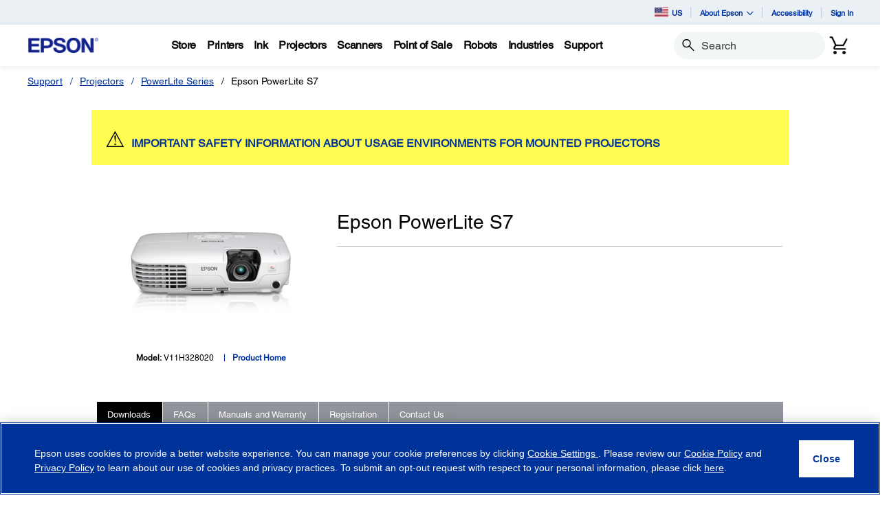

--- FILE ---
content_type: application/x-javascript
request_url: https://cdn.pricespider.com/1/84/ps-utid.js
body_size: 854
content:
!function(n){"use strict";function o(n,o){for(var i=0,e=n;i<e.length;i++){var d=e[i],t=d.indexOf("=");if(!(t<0)){var l=t>=0?decodeURIComponent(d.substr(0,t)):d,u=t>=0?decodeURIComponent(d.substr(t+1)):null;"function"!=typeof l&&o.push({key:l,value:u})}}}function i(n,o,i,e,d,t){var l=new Date;l.setTime(l.getTime()),i&&(i*=1e3*i);var u=new Date(l.getTime()+i),r=n+"="+o+(i?"; expires="+u.toISOString():"")+(e?"; path="+e:"")+(d?"; domain="+d:"")+(t?"; secure":"");return"undefined"!=typeof document&&(document.cookie=r),r}function e(n){var o;i(n,"",-1,"/",(null===(o=null===window||void 0===window?void 0:window.location)||void 0===o?void 0:o.hostname)||"")}var d="ps-utid",t="ps-utparam",l=["localhost:8080","cdn.pricespider.com","demo.pricespider.com"];function u(n,u,r){var v,a,w,s,c;void 0===n&&(n=[]),void 0===u&&(u=(null===(v=null===window||void 0===window?void 0:window.location)||void 0===v?void 0:v.search)||""),void 0===r&&(r=(null===(a=null===window||void 0===window?void 0:window.location)||void 0===a?void 0:a.hash)||""),l.indexOf(null===(w=null===window||void 0===window?void 0:window.location)||void 0===w?void 0:w.host)>=0&&(e(t),e(d));var p=function(n,i){var e,d=[];return n.length>1&&(null==(e=n.split("?")[1])?void 0:e.length)&&o(e.indexOf("&")>=0?e.split("&"):[e],d),i.length&&(null==(e=i.split("#")[1])?void 0:e.length)&&o(e.indexOf("&")>0?e.split("&"):[e],d),d}(String(u),String(r)),f="false"===p["ps-track"]||"true"===p["ps-dnt"],h="gdpr"===p["ps-mode"],m=[],g=[];if(!f&&!h){for(var I=function(o){var i=o.key,e=o.value;if(null==e?void 0:e.length)for(var d=0,t=n;d<t.length;d++){var l=t[d],u=l.name,r=l.values;i.toLowerCase()===u.toLowerCase()&&m.indexOf(i)<0&&((null==r?void 0:r.length)?r.findIndex((function(n){return n===e}))>=0&&(m.push(encodeURIComponent(u)),g.push(encodeURIComponent(e))):(m.push(encodeURIComponent(u)),g.push(encodeURIComponent(e))))}},C=0,O=p;C<O.length;C++){I(O[C])}if((null==m?void 0:m.length)&&(null==m?void 0:m.length)===(null==g?void 0:g.length))return i(t,m.join(","),60,"/",(null===(s=null===window||void 0===window?void 0:window.location)||void 0===s?void 0:s.hostname)||""),i(d,g.join(","),60,"/",(null===(c=null===window||void 0===window?void 0:window.location)||void 0===c?void 0:c.hostname)||""),[m.join(","),g.join(",")]}return[null,null]}u([{"name":"dclid","isInvalid":false,"isInvalidLength":false},{"name":"gclid","isInvalid":false,"isInvalidLength":false},{"name":"UTID","values":null,"isInvalid":false,"isInvalidLength":false},{"name":"utm_adgroup"},{"name":"utm_campaign","isInvalid":false,"isInvalidLength":false},{"name":"utm_medium","isInvalid":false,"isInvalidLength":false},{"name":"utm_source","isInvalid":false,"isInvalidLength":false},{"name":"utm_term"}]);var r=Object.freeze({__proto__:null,init:u});n.UTID=r,Object.defineProperty(n,"__esModule",{value:!0})}(this.PriceSpider=this.PriceSpider||{});


--- FILE ---
content_type: text/javascript;charset=UTF-8
request_url: https://epson.com/_ui/_v202601122038/responsive/common/js/acc.address.min.js
body_size: 3294
content:
ACC.address={_autoload:["bindToChangeAddressButton","bindCreateUpdateAddressForm","bindSuggestedDeliveryAddresses","bindCountrySpecificAddressForms","showAddressFormButtonPanel","bindViewAddressBook","bindToColorboxClose","showRemoveAddressFromBookConfirmation","backToListAddresses","bindAddressSwap","bindUseShipping","bindRegionIsoMessage","bindAddAccountAddressSave","bindRegionChangeForLatam","bindCityDropdownForLatam","bindCountyChangeForLatam"],spinner:$("<img title='Spinner Image' alt = 'Spinner Image' src='"+ACC.config.commonResourcePath+"/images/spinner.gif' />"),addressID:"",handleChangeAddressButtonClick:function(){ACC.address.addressID=($(this).data("address"))?$(this).data("address"):"";$("#summaryDeliveryAddressFormContainer").show();$("#summaryOverlayViewAddressBook").show();$("#summaryDeliveryAddressBook").hide();$.getJSON(getDeliveryAddressesUrl,ACC.address.handleAddressDataLoad);return false},handleAddressDataLoad:function(a){ACC.address.setupDeliveryAddressPopupForm(a);ACC.colorbox.open("",{inline:true,href:"#summaryDeliveryAddressOverlay",overlayClose:false,onOpen:function(){ACC.address.emptyAddressForm();$(document).on("change","#saveAddress",function(){var b=$(this).prop("checked");$("#defaultAddress").prop("disabled",!b);if(!b){$("#defaultAddress").prop("checked",false)}})}})},setupDeliveryAddressPopupForm:function(a){$("#summaryDeliveryAddressBook").html($("#deliveryAddressesTemplate").tmpl({addresses:a}));$("#summaryDeliveryAddressBook button.use_address").click(ACC.address.handleSelectExistingAddressClick);$("#summaryDeliveryAddressBook button.edit").click(ACC.address.handleEditAddressClick);$("#summaryDeliveryAddressBook button.default").click(ACC.address.handleDefaultAddressClick)},emptyAddressForm:function(){var a={url:getDeliveryAddressFormUrl,data:{addressId:ACC.address.addressID,createUpdateStatus:""},type:"GET",success:function(b){$("#summaryDeliveryAddressFormContainer").html(b);ACC.address.bindCreateUpdateAddressForm()}};$.ajax(a)},handleSelectExistingAddressClick:function(){var a=$(this).attr("data-address");$.postJSON(setDeliveryAddressUrl,{addressId:a},ACC.address.handleSelectExitingAddressSuccess);return false},handleEditAddressClick:function(){$("#summaryDeliveryAddressFormContainer").show();$("#summaryOverlayViewAddressBook").show();$("#summaryDeliveryAddressBook").hide();var a=$(this).attr("data-address");var b={url:getDeliveryAddressFormUrl,data:{addressId:a,createUpdateStatus:""},target:"#summaryDeliveryAddressFormContainer",type:"GET",success:function(c){ACC.address.bindCreateUpdateAddressForm();ACC.colorbox.resize()},error:function(d,e,c){alert("Failed to update cart. Error details ["+d+", "+e+", "+c+"]")}};$(this).ajaxSubmit(b);return false},handleDefaultAddressClick:function(){var a=$(this).attr("data-address");var b={url:setDefaultAddressUrl,data:{addressId:a},type:"GET",success:function(c){ACC.address.setupDeliveryAddressPopupForm(c)},error:function(d,e,c){alert("Failed to update address book. Error details ["+d+", "+e+", "+c+"]")}};$(this).ajaxSubmit(b);return false},handleSelectExitingAddressSuccess:function(a){if(a!=null){ACC.refresh.refreshPage(a);ACC.colorbox.close()}else{alert("Failed to set delivery address")}},bindCreateUpdateAddressForm:function(){$(".create_update_address_form").each(function(){var a={type:"POST",beforeSubmit:function(){$("#checkout_delivery_address").block({message:ACC.address.spinner})},success:function(c){$("#summaryDeliveryAddressFormContainer").html(c);var b=$(".create_update_address_id").attr("status");if(b!=null&&"success"===b.toLowerCase()){ACC.refresh.getCheckoutCartDataAndRefreshPage();ACC.colorbox.close()}else{ACC.address.bindCreateUpdateAddressForm();ACC.colorbox.resize()}},error:function(c,d,b){alert("Failed to update cart. Error details ["+c+", "+d+", "+b+"]")},complete:function(){$("#checkout_delivery_address").unblock()}};$(this).ajaxForm(a)})},refreshDeliveryAddressSection:function(a){$(".summaryDeliveryAddress").replaceWith($("#deliveryAddressSummaryTemplate").tmpl(a))},bindSuggestedDeliveryAddresses:function(){var a=$(".add_edit_delivery_address_id").attr("status");if(a!=null&&"hasSuggestedAddresses"==a){ACC.address.showSuggestedAddressesPopup()}},showSuggestedAddressesPopup:function(){ACC.colorbox.open("",{href:"#popup_suggested_delivery_addresses",inline:true,overlayClose:false,width:525})},bindCountrySpecificAddressForms:function(){var b="";var c=$('#address\\.country option[value!=""]');var d=c.val();if($("#displayCountry").val()==""){var a=c.text().trim();$("#displayCountry").val(a);$("#address\\.country").val(d).hide();ACC.address.fetchFields(b,d)}else{if(helpers.is_empty($("#addressId").val())&&$("#displayCountry").val()!=""&&helpers.is_empty($("#address\\.firstName").val())){ACC.address.fetchFields(b,d)}}ACC.address.bindInvoiceOption();ACC.address.bindInvoiceOptionChange();ACC.address.bindRegionChange();ACC.address.bindCountyChange();form_ctl.funcs.doValidate_editAddressForm()},fetchFields:function(b,c){var a={addressCode:"",countryIsoCode:c};if(a.countryIsoCode){ACC.address.displayCountrySpecificAddressForm(a,ACC.address.showAddressFormButtonPanel)}},bindInvoiceOption:function(){if($("#customerOptForInvoice").length){var c=$(".js-line2options-container");if($('input[name="invoiceOption"]:checked').val()==="INVOICE"){var b=ACC.config.encodedContextPath+"/checkout/multi/line2optns";var a=c.data("slctval");ACC.address.getHTMLData(c,b,null,"#address\\.line2optns",a,true);$(".js-address-line2").removeClass("hide")}else{c.data("slctval","");$("#address\\.line2vals").val("");$(".js-address-line2").addClass("hide")}}},bindAddressLine2Optn:function(){var c=$(".js-line2vals-container");var b="";$(document).on("change","#address\\.line2optns",function(){var f=ACC.config.encodedContextPath+"/checkout/multi/line2vals";var d=$("#address\\.line2optns").val();if(!helpers.is_empty(d)){var e={line2optn:d};ACC.address.getHTMLData(c,f,e,"#address\\.line2vals",b);b=""}});var a=$("#address\\.line2optns").val();if(!helpers.is_empty(a)){b=c.data("slctval");$("#address\\.line2optns").trigger("change")}},updateSlectedValue:function(a,c){if($(a)&&c!=="undefined"&&c!==""){var b='option[value="'+c+'"]';$(a).children(b).prop("selected","selected")}},bindInvoiceOptionChange:function(){$('input[type=radio][name="invoiceOption"]').on("change",function(){ACC.address.bindInvoiceOption()})},bindCityDropdown:function(a){if($(".js-city-container").length){ACC.address.getCities(a)}},bindCountyChange:function(){$(document).on("change","#address\\.county",function(){if($(".js-city-container").length){ACC.address.getCities()}})},bindCountyField:function(){if($(".js-county-container").length){ACC.address.getCounties()}},bindRegionChange:function(){$(document).on("change","#address\\.region",function(){if($(".js-county-container").length){ACC.address.getCounties()}})},getCounties:function(c){var b=$("#address\\.region :selected").val();if(typeof b!=="undefined"&&b!==""){var a={regionIso:b};$.ajax({url:ACC.config.encodedContextPath+"/checkout/multi/county",async:true,data:a,dataType:"html"}).done(function(f){var e=$(".js-county-container .form-group").attr("class");$(".js-county-container").html($(f).html());$(".js-county-container .form-group").attr("class",e);if(c){var d="#address\\.county";var g='option[value="'+shipping_addr[$(d).attr("name")]+'"]';$(d).children(g).prop("selected","selected")}ACC.address.bindCountyChange();ACC.address.bindCityDropdown(c);if($(".js-county-container option:not([disabled])").length===1){$(".js-county-container option:not([disabled])").prop("selected","selected")}})}},getCities:function(c){var b=$("#address\\.county :selected").val();if(typeof b!=="undefined"&&b!==""){var a={countyIso:b};$.ajax({url:ACC.config.encodedContextPath+"/checkout/multi/county/cities",async:true,data:a,dataType:"html"}).done(function(f){var e=$(".js-city-container .form-group").attr("class");$(".js-city-container").html($(f).html());$(".js-city-container .form-group").attr("class",e);if(c){var d="#address\\.townCity";var g='option[value="'+shipping_addr[$(d).attr("name")]+'"]';$(d).children(g).prop("selected","selected")}if($(".js-city-container option:not([disabled])").length===1){$(".js-city-container option:not([disabled])").prop("selected","selected")}})}},getHTMLData:function(d,a,c,b,f,e){$.ajax({url:a,async:true,data:c,dataType:"html"}).done(function(g){d.html($(g).html());if(b!==null&&b!=="undefined"){ACC.address.updateSlectedValue(b,f)}if(e){ACC.address.bindAddressLine2Optn()}})},showAddressFormButtonPanel:function(){if($("#countrySelector :input").val()!==""){$("#addressform_button_panel").show()}},bindToColorboxClose:function(){$(document).on("click",".closeColorBox",function(){ACC.colorbox.close()})},displayCountrySpecificAddressForm:function(a,b){$.ajax({url:ACC.config.encodedContextPath+"/my-account/addressform",async:true,data:a,dataType:"html",beforeSend:function(){$("#i18nAddressForm").html(ACC.address.spinner)}}).done(function(c){$("#i18nAddressForm").html($(c).html());ACC.address.bindCountyField();if(typeof b=="function"){b.call()}})},bindToChangeAddressButton:function(){$(document).on("click",".summaryDeliveryAddress .editButton",ACC.address.handleChangeAddressButtonClick)},bindViewAddressBook:function(){$(document).on("click",".js-address-book",function(b){b.preventDefault();var a=document.getElementById("adrsheadline").value;ACC.colorbox.open(a,{href:"#addressbook",inline:true,width:"320px"})});$(document).on("click","#summaryOverlayViewAddressBook",function(){$("#summaryDeliveryAddressFormContainer").hide();$("#summaryOverlayViewAddressBook").hide();$("#summaryDeliveryAddressBook").show();ACC.colorbox.resize()})},showRemoveAddressFromBookConfirmation:function(){$(document).on("click",".removeAddressFromBookButton",function(){var b=$(this).data("addressId");var a=$(this).data("popupTitle");ACC.colorbox.open(a,{inline:true,height:false,href:"#popup_confirm_address_removal_"+b,onComplete:function(){$(this).colorbox.resize()}})})},backToListAddresses:function(){$(".addressBackBtn").on("click",function(){var a=$(this).data("backToAddresses");window.location=a})},bindUseShipping:function(){if($("#useDeliveryAddress").length){$("#useDeliveryAddress").on("change",function(){$('.shipping-address-container select[name="billTo_country"] option').removeAttr("selected");var a=$("#countrySelector").data("country-iso-code");$('.shipping-address-container select[name="billTo_country"]').val(a);if(this.checked){$(".shipping-address-container").slideUp(300)}else{$(".shipping-address-container").slideDown(300)}})}},bindRegionIsoMessage:function(){$('select[name="regionIso"]').on("change",function(){$(this).closest(".form-group").find(".help-block").addClass("hide")})},bindAddressSwap:function(){$("#useMyShipping").on("change",ACC.address.switchBillingToShipping)},switchBillingToShipping:function(){if($(this).is(":checked")){$.each($('#shipping_form input:not([type="hidden"]):not([disabled])'),function(c,b){if(b.id!="address.governmentID"){$(b).val(shipping_addr[$(b).attr("name")])}if(b.id=="customerOptForReceipt"){$(b).val("TICKET")}if(b.id=="customerOptForInvoice"){$(b).val("INVOICE")}});var a="";$.each($("#shipping_form select:visible:not([disabled])"),function(c,b){if(shipping_addr[$(b).attr("name")]&&shipping_addr[$(b).attr("name")].length>1&&b.id!="address.county"){a='option[value="'+shipping_addr[$(b).attr("name")]+'"]';$(b).children(a).prop("selected","selected");if(b.id=="address.region"&&$(".js-county-container").length){ACC.address.getCounties(true)}}if(shipping_addr[$(b).attr("name")]&&shipping_addr[$(b).attr("name")].length>1&&b.id!="address.townCity"){a='option[value="'+shipping_addr[$(b).attr("name")]+'"]';$(b).children(a).prop("selected","selected");if(b.id=="address.county"&&$(".js-city-container").length){ACC.address.getCities(true)}}})}else{$.each($('#i18nAddressForm input:not([type="hidden"]):not([disabled])'),function(c,b){if(b.id!="address.governmentID"){$(b).val("")}});$.each($("#shipping_form select:visible:not([disabled])"),function(c,b){if(shipping_addr[$(b).attr("name")]&&shipping_addr[$(b).attr("name")].length>1){$(b).children("option:first-child").prop("selected","selected")}})}},bindAddAccountAddressSave:function(){$("#accountAddressSubmit").on("click",function(b){b.preventDefault();$("#addressForm .error").empty();if($("#addressForm").valid()){var a=$("#addressForm").serializeArray();$.ajax({url:$("#addressForm").attr("action"),type:"POST",data:$.param(a),beforeSend:function(){$("body").addClass("loading")},success:ACC.address.handleAccountAddressSuccessCallback,error:function(){},complete:function(){$("body").removeClass("loading")}})}})},handleAccountAddressSuccessCallback:function(b){var a=$(b).filter(":first").attr("data-result");if(a=="avsReview"){ACC.colorbox.open("",{className:"colorbox-popup",overlayClose:false,html:b,maxHeight:"100%",maxWidth:"1300px",width:"95%",title:'<h3 class="suggested_address_title">Address Verification</h3>',onComplete:function(){$("body").addClass("colorboxOpen")},onClosed:function(){$("body").removeClass("colorboxOpen")}})}else{if(a=="success"){var c=ACC.config.encodedContextPath+$(b).find(".nextStepUrl").text();window.location.href=c}}},bindRegionChangeForLatam:function(){$(document).on("change",".latam-region",function(){if($(".js-county-container").length){ACC.address.getCountiesForLatam(this.value)}})},getCountiesForLatam:function(b){if(typeof b!=="undefined"&&b!==""){var a={regionIso:b};$.ajax({url:ACC.config.encodedContextPath+"/checkout/multi/county",async:true,data:a,dataType:"html"}).done(function(d){var c=$(".js-county-container .form-group").attr("class");$(".js-county-container").html($(d).html());$(".js-county-container .form-group").attr("class",c);ACC.address.bindCountyChangeForLatam();ACC.address.bindCityDropdownForLatam();if($(".js-county-container option:not([disabled])").length===1){$(".js-county-container option:not([disabled])").prop("selected","selected")}ACC.myaccount.handleAddressSubmit("#myaccount-editaddress-form","#submit-edit-address");ACC.myaccount.handleAddressSubmit("#myaccount-address-form","#submit-add-address")})}},bindCityDropdownForLatam:function(){if($(".js-city-container").length){ACC.address.getCitiesForLatam()}},bindCountyChangeForLatam:function(){$(document).on("change",".latam-county",function(){if($(".js-city-container").length){ACC.address.getCitiesForLatam(this.value)}})},getCitiesForLatam:function(b){if(typeof b!=="undefined"&&b!==""){var a={countyIso:b};$.ajax({url:ACC.config.encodedContextPath+"/checkout/multi/county/cities",async:true,data:a,dataType:"html"}).done(function(d){var c=$(".js-city-container .form-group").attr("class");$(".js-city-container").html($(d).html());$(".js-city-container .form-group").attr("class",c);if($(".js-city-container option:not([disabled])").length===1){$(".js-city-container option:not([disabled])").prop("selected","selected")}ACC.myaccount.handleAddressSubmit("#myaccount-editaddress-form","#submit-edit-address");ACC.myaccount.handleAddressSubmit("#myaccount-address-form","#submit-add-address")})}}};

--- FILE ---
content_type: text/javascript
request_url: https://epson.com/roducing-Mur-see-thes-Station-Porth-que-speepini
body_size: 222401
content:
(function(){var A=window.atob("[base64]/ABEAvwAPAMAAwQC/[base64]/AAPAL8AvwD8ABEA/AAPAL8A/QD8ABEA/AAOAP0A/gAPAPwA/wD+ABEA/[base64]/[base64]/AYIBfwEGAFsBWwEzAHoBegFbAX4BWwF7AWMBfgFbAWkBWwF9AX4BfQETAFsBWwF8AdEAfgFbAWoBggF+AXABfgF9AYIBfQF6AX4BegF/[base64]/[base64]/AcEBvwEJAMABwAEGAL8BvwEjABYAwQE3ABkAwgG/[base64]/[base64]/[base64]/AEcAPsB/QF2AYoA/gEcAP0B/QEDAI8AjwANAP0B/QEMAI8A/wH+Af0B/gEGAP8B/wGnATUBAAIOAJAAAQIPAAACAgIBAhEAAQIOAAICAwIPAAECBAIDAhEAAwIPAAQCBQIDAhEAAwIOAAUCBgIDAAMCBwINAAYCBgL/[base64]/AOEA4QAJAGYCZgIGAOEA4QBmAsIBZgIGAOEA4QBmAgwBZgIIAOEA4QAGAGYCZgLhAAMB4QAGAGYCZgLhAA0B4QAHAGYCZgIGAOEA4QBmAjAAZgIFAOEA4QDkAWYCZgIGAOEA4QADAJgAmAANAOEAagKVAZgAawK/[base64]/AhEAfwIPAIACgQJ/[base64]/AIMAB8C/QLvAvwC/gIGAP0C/QIjAB8CHwIDAEEBQQENAB8C/[base64]/AxYAPwM8A0ADQAMGAD8DPwM1ADsDQQM/[base64]/[base64]/gEJAKcBpwEGAP4B/gGnAcIBpwEGAP4B/gGnAQwBpwEIAP4B/gEGAKcBpwH+AQMB/gEGAKcBpwH+AQ0B/gEHAKcBpwEGAP4B/gGnATAApwEFAP4B/gH8AacBpwEJAP4B/AEGAKcBpwH8AQwB/AEIAKcBpwEGAPwB/AGnAQMBpwEGAPwB/AGnAQ0BpwEHAPwB/AEGAKcBpwH8ATAA/AEFAKcBpwH5AfwB/AEGAKcBpwFIAM8C/[base64]/[base64]/[base64]/AD8wMGAPID8gMjAPED9AMMAAsBCwHyA/QD9QMGAAsBCwESAOwA9gMLARYACwHuAPYD9gMGAAsBCwE1APQD9wMLAc8C+AMMAB0D+QMEAPgD+gNHAPkD+QP6A0kD+gP3A/kD9wP2A/oD9gNCAPcD9wNDAOwA+QMNAA0CDQIMAPkD+gP3Aw0C9wP2A/oD9gMGAPcD9wPuABkA+gMGAPcD9wP4AB8B+wMGAPcD9wMjAB0D/AOVAZoB/QNEAPwD/AMMAJoB/gP9A/wD/wMMAB8DAAT+A/8D/gP3AwAEAAQGAP4D/[base64]/[base64]/[base64]/[base64]/AQUAvoE/QT7BPwE+wQSAP0E/AR0AR4B/QRXAfwE/gQSAP0E/QT+BGwD/gT7BP0E+wQDAP4E/gQNAPsE+wT+Af4E/gQnAPsE+wQuAP4E/gQGAPsE+wT+AeYB/wQnAPsE+wQuAP8E/wQGAPsE+wT/BEwC/wT+BPsE/gQnAP8E/wTkAf4E/gTiBP8E4gTfBP4E3wTZBOIE2QQJAN8E3wQGANkE2QTfBMIB3wQGANkE2QTfBAwB3wQIANkE2QQGAN8E3wTZBAMB2QQGAN8E3wTZBA0B2QQHAN8E3wQGANkE2QTfBDAA3wQFANkE2QTTBN8E3wQGANkE2QQjAM4E4gQPALcBtwHiBBEA4gQPALcB/gTiBBEA4gQOAP4E/wQDAOIEAAUNAP8E/wRZAwAFAQUPAM4DzgMBBREAAQUOAM4DAgUPAAEFAwUCBREAAgUOAAMFBAUDAAIFAgUNAAQFBAX/BAIF/wThBAQFBQU1AP8EBgUPACMBIwEGBREABgUOACMBBwUPAAYFCAUHBREABwUOAAgFCQUPAAcFCgUJBREACQUOAAoFCgUDAAkFCQUNAAoFCgX/AQkFCwUPAG0BbQELBREACwUOAG0BDAUPAAsFDQUMBREADAUPAA0FDgUMBREADAUOAA4FDgUDAAwFDAUNAA4FDgUKBQwFCgUFBQ4FBQUOAGgCDgUPAAUFDwUOBREADgUDAA8FEAUNAA4FDgX/[base64]/BQcCBwLhBEEFPwUTAAcCBwI/BeQEPwVOAAcCBwIDAN4BQQUNAAcCBwKsAUEFQgUDAD4FPgUNAEIFQgUHAj4FBwI/[base64]/[base64]/BXcFPwUJAIAFgAUGAD8FPwWABQwBgAUIAD8FPwUGAIAFgAU/BQMBPwUGAIAFgAU/BQ0BPwUHAIAFgAUGAD8FPwWABTAAgAUFAD8FPwX+AYAFgAUnAD8FPwUuAIAFgAUGAD8FPwV0AR8CggUSAD8FPwUSAHUBhAUJBMEChQU/[base64]/[base64]/cF9wX1BfgF9QXuBfcF7gUOA/[base64]/[base64]/AUPAKsB/QX8BREA/AUPAP0F/gX8BREA/AUOAP4F/gUDAPwF/AUNAP4F/gXKAfwF/wUPAP4E/gT/BREA/wUDAP4E/gQNAP8F/wX+Bf4E/gX7Bf8F+wVUA/[base64]/[base64]/[base64]/4F/gWdAx0GHQYeBv4F/gUEBh0GBAbtBf4F7QUxAAQG/gUGAO0F7QWhA/EFBAYGAO0F7QUGAIsDHQbtBQ0A7QUnAB0GHQYEBu0FBAYGAB0GHQYGAAQGBAYdBs8BHQb+BQQG/gUEAB0GBAYyAP4F/gUEBjYABAZSAKUDHQZGAAQGBAYdBhEGHQb+BQQG/[base64]/gUcBh0GHAYaBv4F/gUYBhwGGAYXBv4F/gUWBhgGFgYVBv4F/gUUBhYGFAYTBv4F/gUCBhQGEwb3Bf4F9wX0BRMG9AXzBfcF9wXLBfQFywXXBfcF1wUxAMsFywUGANcF1wUGADUD9AXXBQ0A1wUnAPQF9AUJANcF1wUGAPQF9AUGANcF1wX0Bc8B9AXLBdcFywUEAPQF1wUGAMsFywUDAPYA9gANAMsFywWbAfYA9AUPAMEAwQD0BREA9AUOAMEA9wUPAPQF/[base64]/[base64]/UD5wPPA/MDzwMDAOcD5wMNAM8DzwMGAucD8wPPA08DzwMGAPMD8wM1AHUD9QPzA8UC9gP1A8gC9QO6AvYD9gNWA/UD9QMGAPYD9gMSAGYD+gP2AxYA9gNtA/oD+gMGAPYD9gPzA88C8wP2A/[base64]/[base64]/wRSAd8EUgESAP8E3wRbBcQA/wQLAt8EqgUSAP8E/[base64]/[base64]/[base64]/BVgCgAbAAn4GfgYSAIAGgAZ0Af8EgQZ+BoAGfgYSAIEGgAY3BbMFswUSAIAGgAazBc0FswV+BoAGfgZ/BrMFswUDAH4GfgYNALMFswUGAn4GfwazBVMFswUGAH8GfwY1ALgFgAZ/BsUCgQaABsgCgAa6AoEGgQZ9BYAGgAYGAIEGgQYSABABggaBBhYAgQa7BYIGggYGAIEGgQZ/Bs8CfwaBBrUFgQYGAH8GfwYTALoFgwZ/BhABhAbYAoMGgwacBYQGhAaBBoMGgQaCBoQGggZCAIEGgQZDABABgwZ/[base64]/[base64]/[base64]/Ab6BvkG+gb0BvwG9AYDAPoG+gYNAPQG9Ab+AfoG+gYnAPQG9AYuAPoG+gYGAPQG9Ab6BkwC+gYTBvQGEwYnAPoG9Ab+ARMGEwYnAPQG9AYuABMGEwYGAPQG9AYPAMUG+gb0BhEA9AYDAPoG+gYNAPQG9AaIAvoG/Ab0BkoC9AbiAfwG/AZUAPQG9AY1APwG/AYDAA0FDQUNAPwG/AasAQ0F/QYDAMQGxAYNAP0G/Qb8BsQG/Ab0Bv0G9AYOAAwG/QYDAPQG9AYNAP0G/QaEAvQG/gYDANwB/wYNAP4G/gb9Bv8G/Qb8Bv4G/AYGAP0G/Qb8BsIB/AYGAP0G/Qb8BgwB/AYIAP0G/QYGAPwG/Ab9BgMB/QYGAPwG/Ab9Bg0B/QYHAPwG/AYGAP0G/Qb8BjAA/AYFAP0G/Qb+AfwG/AYnAP0G/QYuAPwG/AYGAP0G/QYLAuEC/gYSAP0GAAdeBgADAQf+BgAHAAcSAAEHAQcxBXQGAgcABwEHAQcSAAIHAgc0AnYEAwcSAAIHAgfxACsCBAcDBwIHBQcSAAQHBAeZARIBBgcSAAQHBwcGBz8CBgcFBwcHBQcBBwYHAQcDAAUHBQcNAAEHAQf+AQUHBQcnAAEHAQcuAAUHBQcGAAEHAQcFB0wCBQf8BgEH/AYnAAUHAQf+AfwG/AYnAAEHAQcuAPwG/AYGAAEHAQfiARIFEgUTAAEHAQcPABoBGgEBBxEAAQcPABoBBQcBBxEAAQcPAAUHBgcBBxEAAQcOAAYHBgcDAAEHBwcNAAYHBgf/[base64]/[base64]/[base64]/[base64]/BogGgwZCAIIGggZDAD8DiAaABucCigaCBogGiAaDBooGgwYGAIgGiAZMAxkAigYGAIgGiAZRAx8BjQYGAIgGiAbGA/[base64]/BucC0wZvA8gGyAaVBtMGlQYGAMgGyAZ2AxkA0wYGAMgGyAZxAx8B3gYGAMgGyAZzA3cD/[base64]/[base64]/wCYQcGAGYHZgcJA8UCagdmB8gCZge6AmoHagf9AmYHZgcGAGoHagcSAP8CawdqBxYAagcSA2sHawcGAGoHagcJA88CbAdqBwMDbQcGAGwHbAcTABYDbgdsB/[base64]/[base64]/[base64]/[base64]/AZEHkQdyBuQA5ABvBpEHbwZSBuQA5ABRBm8GbwZQBuQA5ABABm8GbwbLBeQA5ADkBG8GbwaiB+QA5ACoB28Gbwa0BOQA5ACZB28GtASYB+QA5ACXB7QEtASWB+QA5ACVB7QEtASUB+QA5ACTB7QEtASEB+QA5ACDB7QEtASCB+QA5AABBrQEtASBB+QA5ACAB7QEtAR/[base64]/gCwQfABxkAwgfBB0QBwwe/B8IHvweAA8MHwgfAB0QBwwfCB0UBRQG/B8MHvwdzA0UBRQEGAL8HvwcyBDsCMgS/[base64]/[base64]/B6gGvwe7B8cHuwcDALECsQINALsHuwcMALECxwcTALsHuwcDAHQFzAcNALsHuwcMAMwHzQfHB7sHuwcyAM0Hxwe7BzYAuwc1ALUHtQfQAa0Czge1B9kCtQe7B84Huwe1B80HtQdGALsHuwe1B0sAtQfHB7sHuwe/B7UHtQcyALsHuwe1BzYAtQc1AHMFvwe1B1wCtQcMAOwGxwe/B7UHvwe7B8cHuwcGAL8HvwcjAMwHxwcTAHMFzAfHB7UHtQe/B8wHvwe7B7UHtQcGAL8HuwcjAOwGvwcGALsHuwe/Bw0AvwcnALsHuwe1B78HtQe5B7sHuQcGALUHtQcjALECuwcOAKgHvwcDALsHxwcNAL8HvwcMAMcHzAcTAL8HvwfpA/oCzQe/B5kAvwfMB80HzAc1AL8HvwfAAQsHzQe/B98AvwfMB80HzAezBtkCzQfMB9kCzAe/B80Hvwe1B8wHtQcGAL8HvwcjAG0FzAcMAG4Fzwe/[base64]/[base64]/[base64]/[base64]/EH8wfyB5kA8gcdAPMH8wcTAPIH8gcOAGME9AcDAPIH8gcNAPQH9AfJAfIH9Qf0B/oG9AfzB/UH9Qf3BPQH9wQxAPUH9AcGAPcE9wQDAFcHVwcNAPcE9wQjAFcHVwcGAPcE9wRXBw0AVwcnAPcE9wQJAFcHVwcGAPcE9wQGAFcHVwf3BM8B9wT0B1cHVwcEAPcE9wQGAFcHVwfAAh8C9AcSAFcHVwfnB/sC9Qf0B1cHVwcSAPUH9QcSAEUFRQUiAg8E9gf1B0UFRQVXB/[base64]/kH+AfzBzkH+gf2B/gH9gcxAPoH+AcGAPYH9gcDAFEHUQcNAPYH9gcjAFEHUQcGAPYH9gdRBw0AUQcnAPYH9gcJAFEHUQcGAPYH9gcGAFEHUQf2B88B9gf4B1EHUQcEAPYH9gcGAFEHUQc7BQAD+AeCBVEH+gcSAPgH+AdsASMC+wcSAPgH+Af7B20E/Af6B/gH+AcDAPwH+gcNAPgH+AfqB/oH6gf4B7MA+AcyAOoH6gf4BzYA+AfqBy4H6gcJAPgH+AcGAOoH6gf4B8IB+AcGAOoH6gf4BwwB+AcIAOoH6gcGAPgH+AfqBwMB6gcGAPgH+AfqBw0B6gcHAPgH+AcGAOoH6gf4BzAA+AcFAOoH6gccAPgH+Af4BX4E/Af4B0oC+AfzB/wH8wfqB/gH6gcxAPMH8wcGAOoH6gcDAFIH+AcNAOoH6gcjAPgH+AcGAOoH6gf4Bw0A+AcnAOoH6gcJAPgH+AcGAOoH6gcGAPgH+AfqB88B6gfzB/gH8wcEAOoH6gcGAPMH8wcjAOkH+AfzB6kC8wcGAPgH+AcjANkH2QcDAKwFrAUNANkH2QcMAKwF/Qf4B9kH2QcGAP0H+AcjAKwFrAUOAKkF/QcDAKwF/gcNAP0H/QcMAP4H/wf4B/0H+AcGAP8H/wcDAK0FAAgNAP8H/wcjAAAIAQgMAAAIAggSAAEIAwgCCBYAAgj/BwMIAwgGAAIIAgg1AP0H/QcCCM8CAggDAKkFqQUNAAIIAggMAKkFBAgEAAIIAghHAAQIBAgCCEkDAgj9BwQI/QcDCAIIAghCAP0H/QdDAAEIAQgPAJwAnAABCBEAAQgOAJwAAwgPAAEIBAgDCBEAAwgOAAQIBQgDAAMIBggNAAUIBQgMAAYIBwj9BwUI/QcCCAcIAggGAP0H/Qf/BxkA/wcGAP0H/QcjAP4HBQj9Bx8B/[base64]/[base64]/AANANIB0gEMAPwAPQg8CNIB0gE1CD0INQgGANIB0gEjADsIOwjSAY4A0gEGADsIOwgjAPwA/AA7CB8DOwgGAPwA/AAjADoIPAgPACECIQI8CBEAPAgPACECPQg8CBEAPAgPAD0IPgg8CBEAPAgPAD4IPwg8CBEAPAgPAD8IPwg8CBEAPAgPAD8IPwg8CBEAPAgOAD8IPwgPADwIPAg/CBEAPwgOADwIPAgPAD8IPwg8CBEAPAgOAD8IPwgPADwIPAg/CBEAPwgPADwIPAg/CBEAPwgOADwIPAgPAD8IPwg8CBEAPAgOAD8IPwgPADwIPAg/CBEAPwgPADwIPAg/CBEAPwgPADwIPAg/CBEAPwgOADwIPAgPAD8IPwg8CBEAPAgPAD8IPwg8CBEAPAgPAD8IPwg8CBEAPAgPAD8IPwg8CBEAPAgOAD8IPwgPADwIPAg/CBEAPwgPADwIPAg/CBEAPwgOADwIPAgPAD8IPwg8CBEAPAgPAD8IPwg8CBEAPAgPAD8IPwg8CBEAPAgOAD8IPwgPADwIPAg/CBEAPwgOADwIPAhAAD8IPwg8CIkAPAgDAD8IPwgNADwIPAj8AD8I/[base64]/gUNAFQIVAgMAP4FWQhXCFQIVAgGAFkIVwgjAP4F/gUMAPYAWQgTAP4F/gVZCFYIWgjYAv4F/gVXCFoIVwhUCP4F/gVYCFcIVAhCAP4F/gVDAFYIVghZCOcCVwj+BVYI/gVUCFcIVAgGAP4F/gXMBhkAzAYGAP4F/gUjAFMIUwj+BR8B/[base64]/AgNAPsI+wgMAPwI/Qj3CPsI/ggGAP0I/QgjAPwI/AgDAPoI/wgNAPwI/AgMAP8IAAkpA/wIAQkACS0DAAn9CAEJAQkGAAAJAAkjAP8I/wgDANcF1wUNAP8I/[base64]/[base64]/[base64]/CYEJfwkSAIIJgQkOBLQEggkSAIEJgQloA1QCgwkSAIEJhAnAApwChQmDCYQJgwmCCYUJggl/[base64]/AWRCf4EkQmTCfwF/AWcA5EJkwkGAPwF/AUSAJQDlAn8BRYAlQmZA5QJlAkGAJUJlQkcAKgDlgmVCaUDlQmUCZYJlAlCAJUJlQlDAJQDlgmVCY0DlwmUCZYJlAkGAJcJlgnhBI4JjgkLAJYJlglLBWkClwmWCQ8GlgmOCZcJjgn8Ba0D/AWWCY4Jjgn8BbID/AWWA44JjgmUCfwF/AWTCY4JjglCAPwF/AWVCbIDkwlQAPwF/AVDAJIJkgn8BYMD/AWTCZIJkgmOCfwF/AUGAJIJjgmZAxkAkgkGAI4JjgmcA54DkwkGAI4JjgmhA5EJkQmTCY4JjgmSCZEJkQn8BY4J/AUcCZEJHAkxAPwF/AUGABwJHAmjA/EF8QUGABwJHAkGAI4DjgkcCQ0AHAknAI4JjgnxBRwJ8QUGAI4JjgkGAPEF8QWOCc8Bjgn8BfEF8QUEAI4J/AUyAPEF8QX8BTYA/AVSAKgDjglGAPwF/AWIAhAGkQn8BZ4A/AWOCZEJjgnxBfwF8QUGAI4J/AWjAzYAjgkGAPwF/AWmA8wBkQkGAPwF/AWpA5IBkgkGAPwF/AWrAxwClAkGAPwF/AWuA0kClQkGAPwF/AWwAyYBlgkGAPwF/AVBAuYAmAkGAPwF/AVRAooAmQkGAPwF/AXfAbYCmgkGAPwF/AWVAUQBmwkTAPwF/AVEAqEAnAkLAPwF/[base64]/[base64]/BOUEPwScBo0H5QSrBj8EPwQ1AOUE5QQ/[base64]/[base64]/[base64]/AkSAPsJ+wnrBA8C/QkJBPsJ+wn8Cf0J/AkSAPsJ+wlTAlsJ/QkSAPsJ+wlLBHIE/gl1BPsJ/wn9Cf4J/Qn8Cf8J/AkDAP0J/QkNAPwJ/An5Cf0J/QkGAPwJ/AkjAL0B/[base64]/wkSAAEFAQX/CXQHdAcDAAEFAQUNAHQHdAfzAgEFAQUGAHQHdAcjAM4DzgN0B74J/[base64]/CkEKPwo9CkIKPQo5Cj8KOQoDAD0KPQoNADkKOQqxBz0KPQoGADkKOQojAHIFPwrrBFoCQQoJBD8KPwr3CUEK9wkSAD8KPwoYAVsJQQoSAD8KPwoUAjYKQgpBCj8KPwr3CUIK9wkSAD8KPwpcAVgCQwoLAj8KPwoSAEMKQwooBS4CRAohBUMKRQo/CkQKPwoSAEUKRAoRAd4JRQoSAEQKRApFCmwDRQo/[base64]/[base64]/Ct8Gvwr+Ab0KvQonAL8KvwouAL0KvQoGAL8KvwrJARcIFwi/[base64]/[base64]/ArAAvoK+goSAPwK/AoUAlcGVwb6CvwK+goSAFcGVwYUAtYD/QqWAlcGlgL6Cv0KVwYSAJYClgLYAVwF/QoSAJYClgJeBbAF/gr9CpYClgISAP4K/QpcASgD/gprAv0K/QoSAP4K/gr9ClgG/QqWAv4KlgJXBv0KVwYDAJYClgINAFcGVwbUCpYClgL4Ba0KrQqWAgoBlgIdAK0K/Qo5AJYClgL9CjYA/QpXBpYClgIGAP0KVwbAAqAC/QoSAFcGVwbAAmQD/gr9ClcG/QrYCv4K/goSAP0K/Qq2ASsB/woSAP0KAAvgAnIEAQv/CgALAgsSAAELAQt0AWQDAwsSAAELAQsDC+IJBAsCCwELAQv+CgQL/goSAAELAQsRAbAEAgsSAAELBAsUAmQDBQsCCwQLAgsSAAULBQvjAkYBBgsSAAULBQsiAjkCBwsGCwULBQsCCwcLAgsSAAULBQuiBxUDBgsSAAULBQsGCxsGGwYCCwULAgv+ChsGGwYDAAIL/goNABsGGwbUCv4K/grJAdgG2AYOADcGNwYPANgG2AY3BhEANwYOANgG2AYDADcGNwYNANgG2Ab+CjcG/godANgGAgs5AP4K/goCCzYAAgsbBv4KGwYGAAIL/[base64]/[base64]/YG9gYDAIwBjAENAPYG9gYMAIwBagtoC/[base64]/[base64]/[base64]/[base64]/[base64]/YCpwsGAKgLqAsOAIsEiwQDAKgLqAsNAIsEiwTpA6gLqQuLBJcAiwRfC6kLqQtDA4sEiwQGAKkLqQs/[base64]/[base64]/gDBwMGAKMFowX3A/8DzAsGAKMFowU1ABQEzQvJAQ0FzgvNC8QGzQujBc4LowXNC60AzwtTAKMFowXNC/[base64]/cH9wc3BA0HDQcGAPcH9wc6BJsE3AsGAPcH9weCBS4FLgUDAPcH9wcNAC4FLgW8C/[base64]/cH9wcEAOUL5AsGAPcH9wdDBM8L5QsGAPcH9wdIBDYA5gsGAPcH9wflBkEJQQkOAGUBZQEDAEEJQQkNAGUBZQH3B0EJ9wdKBGUBZQEGAPcH9wdNBJsE5wsGAPcH9wc3BQ8C6AtuC/[base64]/kL9wtCAAkHCQdDAF4D+AsJByUCCQf3C/gL9wsGAAkHCQeiBBkA+AsGAAkHCQemBB8B+QsGAAkHCQf9A28E+gsJB6cCCQeoBPoL+gsGAAkHCQerBOgA+wsGAAkHCQeuBB8D/AsGAAkHCQcPAFwIXAgJBxEACQcOAFwIXAgPAAkHCQdcCBEAXAgPAAkH/QtcCBEAXAgOAP0L/QsPAFwIXAj9CxEA/QsPAFwIXAj9CxEA/QsPAFwIXAj9CxEA/QsOAFwIXAgPAP0L/QtcCBEAXAgPAP0L/QtcCBEAXAgPAP0L/QtcCBEAXAgPAP0L/QtcCBEAXAgOAP0L/QsPAFwIXAj9CxEA/QsOAFwIXAgPAP0L/QtcCBEAXAgOAP0L/QsPAFwIXAj9CxEA/QsOAFwIXAgPAP0L/QtcCBEAXAgPAP0L/QtcCBEAXAgOAP0L/QsPAFwIXAj9CxEA/QsPAFwIXAj9CxEA/QsOAFwIXAgPAP0L/QtcCBEAXAgPAP0L/QtcCBEAXAgOAP0L/QsPAFwIXAj9CxEA/QsOAFwIXAgPAP0L/QtcCBEAXAgDAP0L/QsNAFwIXAixBP0L/QsGAFwIXAgKB1EHUQcSAFwIXAhCBg8D/gtRB1wIUQcDAP4LXAgNAFEHUQcGAlwI/gsMAHMB/wtRB/4LUQcGAP8L/ws1ACkCAAz/C8UCAQwADMgCAAy6AgEMAQzPBAAMAAwGAAEMAQwSAGwEAgwBDBYAAQzWBAIMAgwGAAEMAQz/C88C/wsBDJ4CAQwGAP8L/wvYAtUE1QTUBP8L/wsBDNUE1QQCDP8L/wtCANUE1QRDAGwEAQzSBOcC0gTVBAEMAQz/C9IE0gQGAAEM/wvWBBkAAQwGAP8L/wvTBB8BAwwGAP8L/wvZBM0EBAwGAP8L/wuFBrMEBQwTABoDBgwFDBkABwz/CwYM/wvFAwcMBgwbA8sDGwMGDBYABgwbA7EAGwP/CwYM/wtmBBsDGwMGAP8L/wvWABYCBgwGAP8L/wsWBbUFFgUGAP8L/wsSAFMFBwz/CxYA/wt9BQcMBwwGAP8L/ws1ALUFCAz/C88C/wuJAw0DiQP/C1MF/wsIDIkDiQMHDP8L/wtCAIkDiQNDAFMFUwUTABABBwxTBecCUwWJAwcMiQP/C1MFUwUGAIkDiQN9BRkA/wsGAIkDiQOcBR8BBwwGAIkDiQO7BbgFCAwGAIkDiQMLALoFCQyJAx4DiQMJDN4DCQyJA98DiQO9BQkMCQwGAIkDiQMpAz0CCgyJAy0DiQPDBQoMCgwGAIkDiQOLAdQFCwwGAIkDiQPGAQgDDAwGAIkDiQPLAVwIDQwGAIkDiQMzAAgDDgw/[base64]/gQPAH4CfgL+BBEA/gQDAH4CFwwNAP4E/gQTDBcMEwzfBf4E/[base64]/wYGAL4CvgKJA+QIiQO+AtUCvgIGAIkDiQPmArgA5AgGAIkDiQMEA84LBAOJAwMDzgtTAAQDBAOJA/wCiQMyAAQDBAOJA80HiQMEA/[base64]/[base64]/cBQQwoB40AKAe2BEEMQQw5ACgHKAdBDDYAQQxADCgHKAcGAEEMQAw0AloCQQwSAEAMQAxBDEMGQQwSAEAMQAxBDMgIyAgvDEAMLwwDAMgIyAgNAC8MLww6DMgIyAgvDBEAQAwGAMgIyAjKAf4H/gfICJ0ByAh1Cv4H/geWAYwFjAX+B/cB9wHICIwFjAVADPcB9wExAIwFjAUGAPcB9wEvDF8A/gcGAPcB9wEGAKEDyAj3AQ0A9wEnAMgIyAj+B/cB/gcGAMgIyAgGAP4H/gfICM8ByAiMBf4HjAUEAMgI/[base64]/[base64]/BtMDiQP0Br4CvgIgDIkDiQMfDL4CvgIcDIkDiQMeDL4CvgIbDIkDiQMYDL4CvgL+BIkDiQMWDL4CvgIVDIkDiQMUDL4CvgISDIkDiQMRDL4CvgINDIkDiQMMDL4CvgILDIkDiQOJBr4CvgIKDIkDiQOEBr4CvgIJDIkDiQMIDL4CvgIHDIkDiQP/[base64]/[base64]/CtgA2AA9Cj4BPgGZAtgA2AA0Cj4BPgEoCtgA2AAiCj4BPgH/[base64]/AA7CNgA2ADSAfwA/AA1CNgA2AAzCPwA/AA3CNgA2AA5CPwA/AAxCNgA2AAUCPwA/ADaAdgA2AAmCPwA/AArCNgA2AAnCPwA/ACMB9gA2ABRBfwA/ACKB9gA2AAPBfwA/AA8BdgA2AAlCPwA/AAhCNgA2AAgCPwA/AAeCNgA2AAdCPwA/AAbCNgA2ACmB/wA/AAaCNgA2AAJBvwA/AAZCNgA2AAYCPwA/AAWCNgA2AATCPwA/AAQCNgA2AA/AfwA/AAEAdgA2AAMCPwA/AAPCNgA2ACUB/wA/AAEBNgA2AAECPwA/AAGCNgA2AAICPwA/AAFCNgA2AD9B/wA/AD/B9gA2AACCPwA/AD4B9gA2ADZB/wA/ADzB9gA2ADqB/wA/AD2B9gA2AD3BPwA/ACqANgAqgDmB/[base64]/ACjAqoAqgADAPwA/AANAKoAqgD+AfwA/AAnAKoAqgAuAPwA/AAGAKoAqgD8AEwC/ADYAKoAqgAnAPwA2AD5AaoAqgAGANgA2AAUAiMC/AASANgA2AB0ATAHBAH8ANgA2ACFBQQB/AASANgA2AASAG8LBAFbBb0APgELAgQBBAHYAD4B2AASAAQBBAHYAIwK2AD8AAQB/AADANgA2AANAPwA/AAGAtgA2ADvAMAAPgFmANgA2ADvAKAAPwE+AdgARQE/[base64]/AAJAFkBWQEGAPwA/ABZAQwBWQEIAPwA/AAGAFkBWQH8AAMB/AAGAFkBWQH8AA0B/AAHAFkBWQEGAPwA/ABZATAAWQEFAPwA/AD+AVkBWQEnAPwA/AAuAFkBWQEGAPwA/AC2ASgDZQESAPwA/ABlASoCoQESAPwA/ADAAnUBrwESAPwA/ACvAWYHrwGhAfwA/AAODK8BoQEDAPwA/AANAKEBoQH+AfwA/AAnAKEBoQEuAPwA/AAGAKEBoQH8AEwC/ABZAaEBWQEnAPwA/AD5AVkBWQEGAPwA/AADAD4JoQENAPwA/AAGAqEBoQH8ANIC/[base64]/[base64]/[base64]/AAJAJcCCgIGAPwA/AAKAgwBCgIIAPwA/AAGAAoCCgL8AAMB/AAGAAoCCgL8AA0B/AAHAAoCCgIGAPwA/AAKAjAACgIFAPwA/AD+AQoCCgInAPwA/AAuAAoCCgIGAPwA/ABcAYYJlwISAPwA/ACXAlgGlwJHBfwA/AADAJcClwINAPwA/AD+AZcClwInAPwA/AAuAJcClwIGAPwA/ACXAkwClwIKAvwA/AAnAJcCCgL5AfwA/[base64]/[base64]/gT3BEkI9wTaBP4E2gQSAPcE9wQmCcsG/[base64]/BeQD5AMSAEAFQAU3BeECQQUSAEAFQAVBBZcFRgXkA0AF5AMSAEYFQAU0AhIBRgUSAEAFQAUJBFQCSQVGBUAFUQUSAEkFSQXYATwCUwUSAEkFWAVTBT8ChQVRBVgFUQXkA4UFWAUWBVEFUQUPBVgFhQUDAFEFUQUNAIUFhQXTAFEFUQX4BVABlwVRBZ4AUQW/BpcFlwWFBVEFhQUGAJcFlwUJBF8DoAVGBZcFowUSAKAFoAUaBz8CrgWjBaAFowXkA64F5AMWBaMFFgUPBeQDDwUDABYFFgUNAA8FDwXTABYFFgUPAJMIowUWBREAFgUDAKMFrgUNABYFFgXKAa4FrgUPAJ0I8QWuBREArgUDAPEF9gUNAK4FrgUWBfYFFgW/Bq4FrgUPBRYFDwUGAK4FrgVOBU4E/gUxBa4FrgUSAP4F/gXLAqAEAwYSAP4F/gXAAosECQYDBv4F/gWuBQkGrgUSAP4F/[base64]/[base64]/BuEG4QaqBvIG8gYSAOEG4QZ0Ab0E9AYSAOEG/wb0BkUKAAcSAP8G/wYfCWcCZwIAB/[base64]/MH9wfpB/YH6QfmB/cH9gcSAOkH6QflAiMF9wcSAOkH6QdeBXEB+AcSAOkH/QdXASMC/gf4B/0H/wf3B/4H/gcSAP8H/wfAAlQCAgjgAv8HBAgSAAIIAgg6BS4CBQgSAAIIAggFCEgIBggECAIIAgj+BwYI/gf2BwIIAggSAP4H/gd1BLAEBAhoA/4HBggSAAQIBAgSABgCCAhNAjUCDAgECAgIDwgGCAwIBggSAA8IDAgLAiMCDwhoAwwIDAgSAA8IEAheCzsJEQgMCBAIDAgGCBEIBggSAAwIDAhoA/sCEAjgAgwIEQgSABAIEAg/[base64]/BWwFbAUKByUDJQMSAGwFbAVrAngEBQh1BGwFBggSAAUIBQhdA70AEQg6BQUIFggGCBEIBgglAxYIJQMSAAYIBghbBQkBEQgSAAYIBghbBTUFFggRCAYIBggSABYIFggRAekH6QcSABYIFggiAuECGAhXARYIGQjpBxgIGAgGCBkIGQglAxgIGAgSABkIGQgSAP8H/wfYAR8CGgg6Bf8H/wcZCBoIGggSAP8H/wdoA08GGwgSAP8H/wfrBBgCGAIbCP8H/wcaCBgCGAISAP8H/wcSAAgICAj/Bw8I/wcSAAgICAjDAF8GXwYSAAgICAhfBlgGXwb/BwgI/wcYAl8GGAIYCP8HXwYDABgCGAINAF8GXwbTABgCGAJfBi4FXwYGABgCGALJAXkC/wcYAlMGGALiAf8H/wcuBhgCLgb/[base64]/B8wGzAZzA9kH2QcGAMwGzAb4BxAI3gf3B8wGzAYSAN4H3gchBUYB9wcJBN4H+AcSAPcHDwgkAkYBHQhGBQ8IRgX4Bx0I+AfMBkYFRgX2B/[base64]/gH+AcSAOkH6QdrAkAJBggSAOkH6QfzBDQFDwgGCOkH6Qf4Bw8I+AcSAOkH6QcSAJYHBgjpB/YH9gcSAAYIBggAAqcHDwgSAAYIBginAD4CPgIRAQYIHggPCD4CPgL2Bx4I9gf4Bz4CPgJuAfYHbgEDAD4CPgINAG4BbgHTAD4CPgJuAS4FbgEGAD4CPgL/B98H3wdzAz4CPgIGAN8H3wfxADkC9gcSAN8H+Af2B0QI9gf+BPgH/gTaBPYH2gSaBP4EmgQSANoE2gS+BVYF/gQSANoE2gRrAigCVgUSANoE9gdWBXEFVgX+BPYH9gcSAFYFVgUiAjQB+AcSAFYFDwi+BQkBHgj4Bw8IIQgSAB4IHghTBRkHJgghCB4IHgj2ByYI9gcSAB4IHgg/[base64]/YHigfFBCEIxQRRB4oHUQcSAMUExQQAAq8AigdoA8UE9gcSAIoHigdeBUQIIQj2B4oHigcSACEI9gddAyMCIQhrAvYHJgj+BCEI/gSKByYIigcSAP4E/gTAAlYFVgUSAP4E/gQLAi4CIQi+Bf4EJghWBSEIVgUSACYIIQiZARkHJggSACEIIQg/[base64]/[base64]/8G/wYSALEGsQb/Bi0H/wYSALEGsQb/BmoHLQeqBrEGagcDAC0HLQcNAGoHagfTAC0HLQdqB1EFagcGAC0HLQf/Bm0H/waqBi0HqgYDAP8G/wYNAKoGqgbTAP8G/waqBhYFqgYGAP8G/wZdA5UHbQfSB/[base64]/[base64]/8GGwYSALQEtAQbBjsIGwYSALQEtAQbBl4EXgQOArQEDgIDAF4EXgQNAA4CDgLTAF4EXgQOAi4FDgIGAF4EXgT/[base64]/[base64]/[base64]/[base64]/[base64]/[base64]/[base64]/[base64]/[base64]/cC9wJoAAMFAwX3AhkA9wIDBRkAAwX3AqID9wIDBZ4DAwUPAFsI2AcDBREAAwUOANgH2AcDAAMF2wcNANgH2AfJAdsH4AfYB2IL2AfiAeAH4Af3AtgH9wIPACwI2Af3AhEA9wIDANgH4gcNAPcC9wK+BOIH5gf3AqUA9wLiAeYH5gfgB/cC9wLmB5sD4AcGAPcC9wIPAPkI5gf3AhEA9wIOAOYH5gcDAPcC9wINAOYH5gflAfcC9wIOALwG5wcDAPcC9wINAOcH5wfmB/cC5ge2BOcH5wdaAOYH5gdAAKID6QfmB54D5gdAAOkH6QfmB50A5gfnB+kH5wecA+YH5gcGAOcH5wehA50A6QcGAOcH5wejA50A8wfpB+cH5wfmB/[base64]/[base64]/[base64]/sH+wcGAGkGaQaYBagDmAUGAGkGaQZuBqgDbgZpBkkCaQYGAG4Gbgb5BxgCGAKpA24GbgYGABgCGALKAcwG+QcPAN4B3gH5BxEA+QcDAN4B3gENAPkH+QcYAt4BGAI/APkH+QerAxgCGAIGAPkH+QczALID/wf5B9AH0Af/B4oA/wcGANAH0Af5B/[base64]/[base64]/[base64]/[base64]/[base64]/[base64]/AV8A7QHwAeYB8AGvAe0BrwGRCfAB7QEGAK8BrwHtAQwB7QEIAK8BrwEGAO0B7QGvAQMBrwEGAO0B7QGvAQ0BrwEHAO0B7QEGAK8BrwHtATAA7QEFAK8BrwH5Ae0B7QEGAK8BrwGnAFgC8AELAq8BRQJiA/[base64]/wHGQM3A/[base64]/wHGQMbA/wHGwM3AxkDGQMGABsDGwPvB8sJNwMGABsDGwNuAAcJRAMbA4gDGwNEA24JRAMbA3MJGwMMAHkFggNEAxsDGwOCA1EJRANhCRsDGwMGAEQDRANkCZ0AggMGAEQDRANyCZ0AiAMGAEQDRAMTAGAJ1wNEAzkH5ANPANcD1wPkA0oC5AN1CdcD1wMGAOQD5ANEA/[base64]/[base64]/gCsAtYJrAI3A/4A/[base64]/AUwFSgUGAEIFQgUzAJIBTAVCBbICsgJMBUcFRwUGALICsgKlARMFTAWyApABsgKBC0wFTAX/[base64]/[base64]/0E5wMDADwEPAQNAOcD5wMZAzwEPATQAQAI/QQ8BOQHPAT1Av0E9QI8BIwAPAT1AowA9QI8BJkCmQJGAPUC9QKZAl8AmQLnA/[base64]/gBrBN4B3gE0Bf4A/gDABN4B3gHqBP4A/gAMBd4B3gH7BP4A/gAQBN4B3gELBP4A/gCCA94B3gGgAf4A/gBNAd4BTQHkA/4A/gDXA00BTQFwAf4A/gCgAU0BTQHeAv4A/gDkA00BTQHXA/4A/gCIA00BTQGgAf4A/gA+Ak0BTQHkA/4A/gDXA00BTQGCA/4A/gDIAE0ByAAbA/4A/gCQAsgAyAB5Av4A/gBuAcgAyAAxAP4A/gAGAMgAyAAZAwcDTQFOACwJbgFNAT0HTQHIAG4ByAAGAE0BTQEGADkJbgFNAQ0ATQEnAG4BbgHIAE0ByAAGAG4BTQEGAMgAyABNAc8BTQH+AMgAyAAEAE0B/[base64]/[base64]/[base64]/A24CbgJCANcDvwNDALIJ1wMTAKsJ5APXA6gG1wO/A+QDvwNuAtcDbgIGAL8DvwN4CH0B1wMyAL8DvwPXA30B1wNSAH0BfQE5ANcD1wN9AX8IfQG/[base64]/[base64]/[base64]/[base64]/[base64]/[base64]/QT7BMgEyATgBP0E4ATDBMgEwwQDAOAEyAQNAMMEwwQGAsgEyATDBL4DvgMGAMgEwwQyABsKyATJAb0B4ATIBNcJyATDBOAEwwTIBBsKyAQaCsMEwwQGAMgEyASzBqEG+wTIBOsA6wBfC/[base64]/sEGAMdCpICkgIGABgDGAPLAisC+wRoAxgDGAMSAPsE+wQYA/wKGAMSAPsE+wRrAgUL/QQSAPsE+wTgAvsJDAX9BPsE+wQYAwwFGAMDAPsE+wQNABgDGAMGAvsE+wQYAwkKGAMGAPsE+wQyAAsK/QT7BOAE4AT9BAsK+wTpAeAE6QEGAPsE4AQOAJAF+wQPAOAE4AT7BBEA+wQDAOAE/[base64]/BdkD2QN8BZAFfAVCANkD2QNDACMKfwUTAO8B7wF/[base64]/[base64]/AUSAPkF+QU7BRwFBAb8BfkF/AUSAAQGBAZ1BFIJBQYSAAQGBAZrArUHCAYFBgQGBAb8BQgG/[base64]/[base64]/EF8QUKBZABCgUdAPEF8QXxAwoF8QMGAPEFCgU7BdoC8QVwCgoFDgYSAPEF8QUACkYMJAYOBvEF8QUSACQGDgbQAAcCJAb/[base64]/[base64]/AXmBqwArAAGAPwF/AWBCqkCQQYGAPwF/AWCChkGGQYGAPwF/AWFCoICRwYGAPwF/AUSAJwBSwb8BRYA/AXbAEsGSwYGAPwF/AU1AIICggL8Bc8C/AUEAOwHTAZHAPwF/AVMBkkDTAaCAvwFggJLBkwG/AVCAIICggJDAJwBnAGCAjgBOAH8BZwBnAEGADgBOAHbABkA2wAGADgBOAG4Bh8BggIGADgBOAH9A6IK/AU4AT8IOAFvCvwF/[base64]/QF9AU6AS0DOgHPCvQF9AUGADoBOgHRCuEKawYGADoBOgEMAMsAywDkCjoBOgEGAMsAywDxCrkKbgYGAMsAywAMAG0IbwZMAMsAcAYMADABcwYcAHAGcAZzBn8EfwQyAHAGcAZ/BDYAfwQ1AMsAcwZ/BFwCfwRzBvcKcwZwBn8EfwQGAHMGcAYTAMsAywBwBvcKcAb0CssAywB/BHAGfwQGAMsAywAGAPgKcAbLAA0AywAnAHAGcAZ/[base64]/[base64]/BEIFfwRCAMsAywBDACoBKgHLACALywB/[base64]/[base64]/[base64]/oF+gUjBycHIwcdB/oF+gUVByMHFQcUB/oF+gUSBxUHEgcRB/oF+gUOBxIHDgcsBfoFLAULBw4H+gUIBywFLAWKC/[base64]/[base64]/AG8AYGAPoF+gW6C88C+gYEAOUD5QNHAPoG+gblA0kD5QP6BfoG+gXwBuUD5QNCAPoF+gVDANwD8Ab6BegD+gXlA/AG5QMGAPoF+gXgAxkA8AYGAPoF+gXjAx8B4wMGAPoF+gX9A/AD+gb6BcgD+gXmA/[base64]/[base64]/[base64]/[base64]/[base64]/[base64]/[base64]/[base64]/[base64]/[base64]/[base64]/BuAA4ABCAHgCeAJDAJIBRgQTACYBAgVGBKgGPwZ4AgIFeALgAD8G4AAGAHgCeAJ4CMwBAgUyAHgCeAICBcwBAgVSAMwBPwY5AAIFAgU/Bn8IPwZ4AgIFeALfAT8GAgUGAHgCeAIGAMAEwAS/[base64]/BMsAywC0AOAAtAB/BMsAywAqAbQAtAB5BMsAywA0A7QAtAABA8sAywCYAbQAtABuBssAywA6AbQAtABrBssAywD0BbQAtAC/[base64]/[base64]/[base64]/[base64]/ANsAvwAxAMgAyAAGAL8AvwAGAG0CywC/AA0AvwAnAMsAywAJAL8AvwAGAMsAywAGAL8AvwDLAM8BywDIAL8AvwAEAMsAyAAGAL8AvwAGAJkLywC/AA0AvwAnAMsAywDIAL8AvwCsAMsArAAGAL8AvwCcCx8ByAAGAL8AvwAQAugJywASAL8AvwAyBWgG2wDLAL8AvwASANsAywASACcC2wDLACoC4AASANsA2wBwCvMC6ADgANsA2wC/AOgAvwASANsA2wASAAkG4ADbAJ8H6AASAOAA4ADjAisB6gASAOAA4ADqAEUI6gDoAOAA4AASAOoA6AASAIQJ6gCnAGkD6wDoAOoA6AASAOsA6wBdB8kF/gDoAOsA6ADgAP4A4AC/AOgAvwADAOAA4AANAL8AvwAGAuAA4AC/AJoLvwAGAOAA4AA1ALQC6ADgAMUC6wDoAMgC6AC6AusA6wCeC+gA6AAGAOsA6wASAMgJ/gDrABYA6wC3BP4A/gAGAOsA6wDgAM8C4ADrAJ8L6wAGAOAA4AATAPYCDwHgAMgJGwHYAg8BDwHvAxsBGwHrAA8B6wD+ABsB/gBCAOsA6wBDAMgJDwHgAOcC4ADrAA8B6wD+AOAA4AAGAOsA6wC3BBkA/[base64]/[base64]/wEnAESAJgBmAFcASsCoAFdA5gBmAGcAaABnAF+AZgBfgESAJwBmAE/[base64]/[base64]/[base64]/AC1wOHAy0DhwMxA9cD1wMGAIcDhwPvAJAB2QM5A4cD2gMGANkD2QM8AzsD3AMGANkD2QNKA0gD4AMGANkD2QMEAFID4gNHANkD2QPiA0kD4gN+BtkD2QN/BuID4gNCANkD2QOCBk8D5APiA9kD2QMGAOQD4gP9A2YD5APiA/[base64]/cA9wAGAOID4gMLAtwK8QMSAOID4gPxA5AF8QMSAOID4gN1BFQG8wMSAOID4gPzA2wD8wPxA+ID4gMDAPMD8QMNAOID4gMGAvED8QPiA3UD4gMGAPED8QOGB8UC8wPxA8gC8QO6AvMD8wN2A/[base64]/[base64]/cA9wDkA6YCpgKNBvcA9wCKBqYCpgLZA/cA9wDgA6YCpgLcA/cA9wDaA6YCpgI6A/cA9wDXA6YCpgIyA/cA9wDOA6YCpgIkA/cA9wDIA6YCpgK/A/cA9wCCA6YCpgIiDPcA9wBHA6YCpgIFAvcA9wD+AqYCBQI2A/cA9wA0AwUCBQIhA/cA9wAYAwUCBQJZAvcA9wALAwUCBQIdB/cA9wAVAwUCBQIUB/cA9wASBwUCBQIRB/cA9wAOBwUCBQILB/cA9wDbBQUCBQITA/cA9wAIBwUCBQIHB/cA9wALDAUCBQL6BvcA9wDwBgUCBQLtBvcA9wDrBgUCBQLmBvcA9wDPBgUCBQKcBfcA9wCDAQUCgwGABfcA9wAnBYMBgwHHBfcA9wDVA4MBgwHDA/cA9wABA4MBgwHMAvcA9wD2AoMBgwH1AvcA9wDzAoMBgwHyAvcA9wDeAoMBgwHGAvcA9wC/[base64]/cA9wDpAZEAkQDbAfcA9wD/BZEAkQDmAfcA9wDWBpEAkQDeAfcA9wD6BZEAkQDZC/cA9wDcAZEAkQCyAfcA9wC4AZEAkQC3AfcA9wCcAZEAkQDjA/[base64]/AK0ArQDIAJEAkQCsAK0ArAC0AJEAkQCiAKwAogAJAJEAkQAGAKIAogCRAAwBkQAIAKIAogAGAJEAkQCiAAMBogAGAJEAkQCiAA0BogAHAJEAkQAGAKIAogCRADAAkQAFAKIAogD+AZEAkQAnAKIAogAuAJEAkQAGAKIAogBXA/[base64]/AMkAvwC0AMgAyACsAL8ArAAyAMgAvwCsADYArAC/ABcBvwAGAKwArADvAK4AyAAcAKwArADIAI0D4AATAqwArAAGAOAA4ACyBogH6ADgAIoD9wAGAOgA6AAzAIoD/gDoAMkA6AA1AA4JDwGlAXABGwEPAY0ADwHoABsB6AAPAR8DDwEJAOgA6AAGAA8BDwHoAAwB6AAIAA8BDwEGAOgA6AAPAQMBDwEGAOgA6AAPAQ0BDwEHAOgA6AAGAA8BDwHoADAA6AAFAA8BDwH+AOgA6AAGAA8B/gCLA6kCDwEGAP4A/[base64]/[base64]/gDvAGsBqgFPAP4A3gGqARYAqgFAAN4B3gGqATEBqgGyAd4BsgGOA6oBqgEGALIBsgE4AGsB5gESAP4A/gDmARYA5gGyAf4A/[base64]/[base64]/[base64]/AOgArAAxAJsAmwAGAKwArAAGAH0DvwCsAA0ArAAnAL8AvwAJAKwArAAGAL8AvwAGAKwArAC/AM8BvwCbAKwAmwAEAL8ArAAGAJsAmwDvAJgAvwC/[base64]/[base64]/[base64]/[base64]/[base64]/ATQHPwF8An0CfAIDAD8BPwENAHwCfAJHAj8BPwF8ArMAfAIyAD8BPwF8AjYAfAI/AS4HPwEJAHwCfAIGAD8BPwF8AsIBfAIGAD8BPwF8AgwBfAIIAD8BPwEGAHwCfAI/AQMBPwEGAHwCfAI/AQ0BPwEHAHwCfAIGAD8BPwF8AjAAfAIFAD8BPwEcAHwCfAKIAqMBowF8AkoCfALxAqMBowE/[base64]/AdgA2ABsAvYA9gBpAtgA2ABoAvYA9gBmAtgA2ADIA/YA9gC/A9gA2AAcAfYA9gAiDNgA2ABHA/[base64]/YA9gC4AAcBuAAGAPYA9gAGAEwDBwH2AA0A9gAnAAcBBwG4APYAuAA+AQcB9gCgAbgAuACaCd4EBwFGALgAuAAHARkABwH2ALgAuAAGAAcB9gAPAMQFBwH2ABEA9gADAAcBHAENAPYA9gCIAhwBPwH2AJkA9gDiAT8BPwFTAPYA9gA/AR8BPwHNAfYA9gAGAD8BPwEyABwGnAE/[base64]/[base64]/[base64]/gCQwJAArMAQAIyAEMCQwJAAjYAQAJDAi4HQwIJAEACQAIGAEMCQwJAAsIBQAIGAEMCQwJAAgwBQAIIAEMCQwIGAEACQAJDAgMBQwIGAEACQAJDAg0BQwIHAEACQAIGAEMCQwJAAjAAQAIFAEMCQwIcAEACQALiAQABAAFDAkACQAIGAAABAAEsB/[base64]/AQMBPwEGAAABAAE/AQ0BPwEHAAABAAEGAD8BPwEAATAAAAEFAD8BPwGrAwABAAEGAD8BPwEDAAwJTQENAD8BPwHKAU0BTQE/AaUKPwH+AU0BTQEnAD8BPwEuAE0BTQEGAD8BPwG+BBYExwE/AWkBPwH+AccBxwEnAD8BPwEuAMcBxwEGAD8BPwEPAAcBBwE/AREAPwEOAAcBBwEDAD8BPwENAAcBBwGbAT8BPwEPAAkJ7wE/AREAPwEPAO8B+wE/[base64]/AMgCvwC6AtsA2wA7C78AvwAGANsA2wBvBj8L4AAGANsA2wCVBiMB9gDYAtsA2wA9C/[base64]/YA9gAGACIBIgELAF0LIwEiAR4DIgEjAd4DIwEiAd8DIgE1ByMBIwEGACIBIgFnC7EFKgEGACIBIgEpA/[base64]/[base64]/8D6wEGAOwA7AApA/[base64]/[base64]/ALsAuwCYAMIAmAAGALsAuwCYAMIBmAAGALsAuwCYAAwBmAAIALsAuwAGAJgAmAC7AAMBuwAGAJgAmAC7AA0BuwAHAJgAmAAGALsAuwCYADAAmAAFALsAuwDaBZgAmAAGALsAuwCBATUBvwC7AMMGwgC/[base64]/[base64]/[base64]/[base64]/gDIAC0ByAB9Af4A/gAbAcgAyAAcAf4A/gDJAMgAyAC0AP4AtAAJAMgAyAAGALQAtADIAC8DyAAGALQAtADIAAwByAAIALQAtAAGAMgAyAC0AAMBtAAGAMgAyAC0AA0BtAAHAMgAyAAGALQAtADIADAAyAAFALQAtAC4AsgAyAAGALQAtAAGAIoDyQCLAwMD/gAGAMkAyQChAcUCGwHJAMgCyQC6AhsBGwECA8kAyQAGABsBGwFDA/[base64]/A7IAsgAcAa4ArgDJALIAsgD+AK4ArgAyALIAsgCuADYArgCyAMwBsgAGAK4ArgCLAzYAyQAGAK4ArgDkAbEC/[base64]/gDlAQ0GGwH+AN8I/gAtARsBGwGuAP4ArgAxABsB/gAGAK4ArgAJABwJGwEGAK4ArgAGABsBGwGuAM8BrgD+ABsB/gAEAK4ArgAyAP4A/gCuADYArgBWAMwBGwH+AK4A/[base64]/gA1AI4AjgD+AKQB/[base64]/gAGAI4AjgD+AMIB/gAGAI4AjgD+AAwB/gAIAI4AjgAGAP4A/gCOAAMBjgAGAP4A/gCOAA0BjgAHAP4A/gAGAI4AjgD+ADAA/gAFAI4AjgAiAf4A/gA1AI4AjgAOAB8GIgEPAI4AjgAiAREAIgEOAI4AjgADACIBIgENAI4AjgDlASIBIgGOAP0EjgD+ACIB/gBOAKcGIgGHBc4GLQEiAf8A/wD+AC0B/gAGAP8A/wBOAKcBIgH/AC0B/wAGACIBIgHDCA8DLQGtACIBrQADAC0BIgENAK0ArQCxASIBLQH/AK0ArQD+AC0B/gBdAK0ArQAGAP4A/gCtAMIBrQAGAP4A/gCtAAwBrQAIAP4A/gAGAK0ArQD+AAMB/gAGAK0ArQD+AA0B/gAHAK0ArQAGAP4A/gCtADAArQAFAP4A/gCOAK0AjgBRAv4ArQAGAI4AjgC+BGMI/gCOAEoCjgCyBv4A/gCOABkAjgAGAP4A/gC+BD8B/wD+AJcA/gCVA/8ALQEPAIMIMQEtAREALQEOADEBPwEDAC0BLQENAD8BPwHKAS0BLQE/AYQDPwGGBi0BLQH+AD8B/gAGAC0BLQGyBv8A/wAtAZQDLQEGAP8A/wC+BEMBPwH/AJcA/wCXAz8BPwELAP8A/wCWAV4HQwH/ANcA/wA/AUMBPwETABwCRQE/AUoCRwH/AEUB/wCGBqQFRQFHAf8ARwEGAEUBRQGWAQ8BDwFFAQQDRQGXAw8BDwELAEUBRQEPAUMBDwE/AZ0ATwFFAQ8BDwFPAf8ARQEGAA8BDwHlBpgGTwEPAZsIDwGXA08BTwELAA8BDwFPAUMBTwE/AYoAVQEPAU8BDwFVAf8ATwEGAA8BDwEDAAwHVQENAA8BDwHlBlUBVQEPAcoKDwGXA1UBVQELAA8BDwFVAUMBVQE/ARcAVgEPAVUBDwFWAf8AVQEGAA8BDwGbAVEFVgEPAagJDwGXA1YBVgELAA8BDwFWAUMBQwE/ARYAVgEPAUMBDwFWAf8A/wAGAA8BDwHAAYQKQwEPAbEAsQDYAEMBDwGZA7EAsQAGAA8BDwGWARgGQwEPARcCDwHvBEMBQwEzAA8BDwG+BMAIVgEPAUoCDwFDAVYBQwEPAZ4DDwEGAEMBQwHJBggGVgE/ARkAPwFDAVYBQwEGAD8BPwHAAe0JVgE/[base64]/AVgBPwFDAdgA2AAPAT8BDwGxANgAsQD/[base64]/gD3AD0H9wCxAP4AsQCtAPcArQAGALEAsQCtAK4ArQAGALEArgAGAK0ArQCuAM8BrgCOAK0AjgAEAK4ArQAGAI4AjgDUASIBrgAGAI4AjgAPAH8CsQCOABEAjgADALEAsQANAI4AjgBZA7EAsQCOAMMKjgCPCbEAsQCOAEkCjgDkAbEAsQAGAI4AjgA+AKsG9wBhAHgB/gBAAPcA/wD+APcA9wAGAP8A/gD3AMIB9wAGAP4A/gD3AAwB9wAIAP4A/gAGAPcA9wD+AAMB/gAGAPcA9wD+AA0B/gAHAPcA9wAGAP4A/gD3ADAA9wAFAP4A/gCOAPcAjgALAP4A9wCUAmUK/gD3AIwA9wCOAP4AjgB5AMwB/wAGAI4AjgD/AC8D/wAGAI4AjgD/AAwB/wAIAI4AjgAGAP8A/wCOAAMBjgAGAP8A/wCOAA0BjgAHAP8A/wAGAI4AjgD/ADAA/wAFAI4AjgD3AP8A9wCOABkAjgBrAPcA9wBPAJIBDwH3ABYA9wCOAA8BjgBRAvcA9wAGAI4AjgA+AP4ADwGOAP8AjgBrAA8B/wCOAJIBjgDfAf8A/wAGAI4AjgDNAY4HDwH/[base64]/gD3AAsG9wAdAP4A/gA1APcA9wCeCX8K/wD3AHoC9wD+AP8A/gD3AMwB9wB5AP4A/gAGAPcA9wD+AC8D/gAGAPcA9wD+AAwB/gAIAPcA9wAGAP4A/gD3AAMB9wAGAP4A/gD3AA0B9wAHAP4A/gAGAPcA9wD+ADAA/gAFAPcA9wCxAP4AsQD3ABkA9wAGALEAsQD3AMIB9wAGALEAsQD3AAwB9wAIALEAsQAGAPcA9wCxAAMBsQAGAPcA9wCxAA0BsQAHAPcA9wAGALEAsQD3ADAA9wAFALEAsQDNAfcA9wAGALEAsQD/AdoB/gCxALsKsQAdAP4A/gBaALEAsQA0AMwC/wCxACYBDwH/AEQB/wAyAA8BDwGdCVEFIgEPASMBDwEdACIBIgFaAA8BDwEOAOoBLQEPAA8BDwEtAREALQEDAA8BDwENAC0BLQHjBA8BPwEtAScELQEiAT8BIgFIAi0BLQH/ACIB/wBZAJIBIgFZAP8A/wBYACIBIgH/ABkA/wAtASIBIgEyAP8A/wAcALQBLQFlAqkAQwELAC0BLQFDATUBRQEtAVEFLQFFASMBRQEdAC0BLQFaAEUBRQHGAtEARwEDAN0A3QANAEcBRwFFAd0ATwFHAa4BRwEtAU8BTwH/[base64]/AXMBPwGxAFUBsQBWAD8BPwEiAbEAsQBHAT8BIgEGALEAsQBOAPYEPwFCAmcKRwE/AZkAPwGxAEcBsQAGAD8BPwG/Ao4BRwE/AZABPwE0AEcBRwE/AXgBVQFHAUQBRwEyAFUBVQFFAQ8BDwFVAScERQEtAQ8BLQH/AEUB/wBHAS0BLQFZACoHRQFZAC0BLQFYAEUBRQEtARkALQH/AEUB/[base64]/AakAqQDdAOkA3QD/AKkAqQB2ARYA6QATAKkA/wBlApMAIwELAP8A/wAjATUBLQH/AEEJ/wAtAU8BLQHpAP8A6QBGAC0B/wDpAA8B6QBQAP8A/wBlAiQBDwETAP8A/wAjAdEAIwH/ABUG/wAjAXMBIwEPAf8A/wBWACMBDwHpAP8A6QDdAA8B3QAGAOkA6QBOAKkAqQBDAfQA/wCpAGcKqQD/AJkA/wDpAKkAqQDdAP8A3QAJAKkAqQAGAN0A3QCpAAwBqQAIAN0A3QAGAKkAqQDdAAMB3QAGAKkAqQDdAA0B3QAHAKkAqQAGAN0A3QCpADAAqQAFAN0A3QDfAakAqQAGAN0A3QCFC3QK6QDdAPEH3QAbAekA6QAcAPYE/wBkAsEAwQD/AAIC/[base64]/gDpAIwA6QDeBf4A/wCxAOkAsQCgAP8AoAAGALEAsQDdANkC6QCxANkCsQASAOkA6QCxAAMD/wAyAOkA6QD/AAMD/wBSAAMDDwE5AP8A/wDgAB8EGwH/AJoB/wAPARsBDwHpAP8A6QDvAg8B/wAGAOkA6QD9AhkADwEGAOkA6QACA5sCIgEGAOkA6QAGAP8CIwESAxoDLQEGACMBIwESABYDPwEjARYAIwEXAz8BPwEGACMBIwEJA/cA9wAjARYDIwHCAPcAwgBHACMB9wDCAEkDwgDBAPcAwQCtAMIArQAsA8EAwQA/Aa0ArQBCAMEAwQBDABYDwgAQA/4A9wDBAMIAwQCtAPcArQAGAMEAwQCxABoDsQAyAMEAwQCxABoDsQBSABoDwgA5ALEAsQDCABsBwgDBALEAsQAUA8IAwQAGALEAsQAXAxkAwgAGALEAsQAgA5AD9wAGALEAsQAPAPgB/gCxABEAsQAPAP4A/gCxABEAsQAPAP4A/gCxABEAsQAOAP4A/gAPALEAsQD+ABEA/gAPALEAsQD+ABEA/gAOALEAsQAPAP4A/gCxABEAsQAOAP4A/gAPALEAsQD+ABEA/gAOALEAsQAPAP4A/gCxABEAsQAPAP4A/gCxABEAsQAOAP4A/gAPALEAsQD+ABEA/gAOALEAsQAPAP4A/gCxABEAsQAOAP4A/gAPALEAsQD+ABEA/gAOALEAsQAPAP4A/gCxABEAsQAOAP4A/gAPALEAsQD+ABEA/gAPALEAsQD+ABEA/gAPALEAsQD+ABEA/gAPALEAsQD+ABEA/gAOALEAsQAPAP4A/gCxABEAsQAOAP4A/gAPALEAsQD+ABEA/gAPALEAsQD+ABEA/gAOALEAsQADAP4AGwENALEAsQD+ARsBGwEnALEAsQAuABsBGwEGALEAsQAPAP4A/gCxABEAsQAOAP4A/gADALEAIwENAP4A/gD+ASMBIwEnAP4A/gAuACMBIwEGAP4A/gAPABcGPwH+ABEA/gAPAD8BPwH+ABEA/gAPAD8BPwH+ABEA/gAOAD8BPwEPAP4A/gA/AREAPwEOAP4A/gAPAD8BPwH+ABEA/gAPAD8BPwH+ABEA/gAPAD8BPwH+ABEA/gAOAD8BPwEPAP4A/gA/AREAPwEPAP4A/gA/AREAPwEPAP4A/gA/AREAPwEPAP4A/gA/AREAPwEOAP4A/gAPAD8BPwH+ABEA/gAOAD8BPwEPAP4A/gA/AREAPwEOAP4A/gAPAD8BPwH+ABEA/gAPAD8BPwH+ABEA/gAOAD8BPwEPAP4A/gA/AREAPwEPAP4A/gA/AREAPwEOAP4A/gAPAD8BPwH+ABEA/gAPAD8BPwH+ABEA/gAPAD8BPwH+ABEA/gAPAD8BPwH+ABEA/gBAAD8BPwH+AIkA/gAiAD8BPwEDAP4A/gANAD8BPwH+Af4A/gAnAD8BPwEuAP4A/gAGAD8BPwFAALEAsQA/[base64]/wENAKgBqAH+Af8B/wEnAKgBqAEuAP8B/[base64]/AhEAfwIOADEBMQEPAH8CfwIxAREAMQEPAH8CfwIxAREAMQEOAH8CfwIPADEBMQF/AhEAfwIPADEBMQF/AhEAfwIPADEBMQF/AhEAfwIOADEBMQEPAH8CfwIxAREAMQEPAH8CfwIxAREAMQEOAH8CfwIPADEBMQF/AhEAfwIPADEBMQF/AhEAfwIOADEBMQEPAH8CfwIxAREAMQEOAH8CfwIPADEBMQF/AhEAfwIOADEBMQEPAH8CfwIxAREAMQEOAH8CfwIPADEBMQF/AhEAfwIPADEBMQF/AhEAfwIOADEBMQEPAH8CfwIxAREAMQEOAH8CfwIPADEBgQJ/AhEAfwIDAIECggINAH8CfwL+AYICggInAH8CfwIuAIICggIGAH8CfwIPABwBgwJ/AhEAfwIPAIMCgwJ/AhEAfwIPAIMCgwJ/AhEAfwIOAIMCgwIPAH8CfwKDAhEAgwIPAH8CfwKDAhEAgwIOAH8CfwIPAIMCgwJ/AhEAfwIPAIMCgwJ/AhEAfwIPAIMCgwJ/AhEAfwIPAIMCgwJ/AhEAfwIPAIMCgwJ/AhEAfwIOAIMCgwIPAH8CfwKDAhEAgwIOAH8CfwIPAIMCgwJ/AhEAfwIPAIMCgwJ/AhEAfwIOAIMCgwIPAH8CfwKDAhEAgwIOAH8CfwIPAIMCgwJ/AhEAfwIPAIMCgwJ/AhEAfwIOAIMCgwIPAH8CfwKDAhEAgwIPAH8CfwKDAhEAgwIPAH8CfwKDAhEAgwIOAH8CfwIPAIMCgwJ/[base64]/QADAhEAAwIPAP0A/QADAhEAAwIPAP0A/QADAhEAAwIPAP0A/QADAhEAAwIOAP0A/QAPAAMCAwL9ABEA/QAOAAMCAwIPAP0A/QADAhEAAwIPAP0A/QADAhEAAwIOAP0A/QAPAAMCAwL9ABEA/QAOAAMCAwIPAP0A/QADAhEAAwIPAP0A/QADAhEAAwIPAP0A/QADAhEAAwIPAP0A/QADAhEAAwIPAP0A/QADAhEAAwIOAP0A/QAPAAMCAwL9ABEA/QAPAAMCAwL9ABEA/QAOAAMCAwIPAP0A/QADAhEAAwIOAP0A/QAPAAMCAwL9ABEA/QAOAAMCAwIPAP0A/QADAhEAAwIOAP0A/QAPAAMCAwL9ABEA/QAOAAMCAwIPAP0A/QADAhEAAwIOAP0A/QAPAAMCAwL9ABEA/QAOAAMCAwIPAP0A/[base64]/AhEAvwJAAMwC1AK/AokAvwIDANQC1AINAL8CvwL+AdQC1AInAL8CvwIuANQC1AIGAL8CvwIPALMCswK/AhEAvwIPALMCswK/AhEAvwIOALMCswIPAL8CvwKzAhEAswIOAL8CvwIPALMCswK/AhEAvwIOALMCswIPAL8CvwKzAhEAswIOAL8CvwIPALMCswK/AhEAvwIPALMCswK/AhEAvwIPALMCswK/AhEAvwIOALMCswIPAL8CvwKzAhEAswIOAL8CvwIPALMCswK/AhEAvwIOALMCswIPAL8CvwKzAhEAswIOAL8CvwIPALMCswK/AhEAvwIPALMCswK/AhEAvwIOALMCswIPAL8CvwKzAhEAswIPAL8CvwKzAhEAswIOAL8CvwIPALMCswK/AhEAvwIOALMCswIPAL8CvwKzAhEAswIPAL8CvwKzAhEAswIPAL8CvwKzAhEAswIPAL8CvwKzAhEAswIOAL8CvwIDALMC3gINAL8CvwL+Ad4C3gInAL8CvwIuAN4C3gIGAL8CvwIDALkBuQENAL8CvwL+AbkBuQEnAL8CvwIuALkBuQEGAL8CvwIPAD0G3wK/AhEAvwIPAN8C3wK/AhEAvwIOAN8C3wIPAL8CvwLfAhEA3wIPAL8CvwLfAhEA3wIPAL8CvwLfAhEA3wIOAL8CvwIPAN8C3wK/AhEAvwIOAN8C3wIPAL8CvwLfAhEA3wIOAL8CvwIPAN8C3wK/AhEAvwIOAN8C3wIPAL8CvwLfAhEA3wIOAL8CvwIPAN8C3wK/AhEAvwIOAN8C3wIPAL8CvwLfAhEA3wIOAL8CvwIPAN8C3wK/AhEAvwIOAN8C3wIPAL8CvwLfAhEA3wIOAL8CvwIPAN8C3wK/AhEAvwIOAN8C3wIPAL8CvwLfAhEA3wIPAL8CvwLfAhEA3wIPAL8CvwLfAhEA3wIOAL8CvwIPAN8C3wK/AhEAvwIOAN8C3wIPAL8CvwLfAhEA3wIOAL8CvwIPAN8C3wK/AhEAvwJAAN8C3wK/[base64]/gJIAhEASAIPAP4C/gJIAhEASAIOAP4C/gIPAEgCSAL+AhEA/gIPAEgCSAL+AhEA/gIOAEgCSAIPAP4C/gJIAhEASAIOAP4C/gIPAEgCSAL+AhEA/gIOAEgCSAIPAP4C/gJIAhEASAIOAP4C/gIPAEgCSAL+AhEA/gIPAEgCSAL+AhEA/gIOAEgCSAIPAP4C/gJIAhEASAIPAP4C/gJIAhEASAIOAP4C/gIPAEgCSAL+AhEA/gIPAEgCSAL+AhEA/gIPAEgCSAL+AhEA/gIPAEgCSAL+AhEA/gIOAEgCSAIPAP4C/gJIAhEASAIPAP4C/gJIAhEASAIOAP4C/gIPAEgCSAL+AhEA/gIOAEgCSAIPAP4C/gJIAhEASAIPAP4C/gJIAhEASAIOAP4C/gIPAEgCSAL+AhEA/gJAAEgCSAL+AokA/gIDAEgCSAINAP4C/gL+AUgCSAInAP4C/gIuAEgCSAIGAP4C/gIOADsGAAMPAP4C/gIAAxEAAAMPAP4C/gIAAxEAAAMOAP4C/gIPAAADAAP+AhEA/gIPAAADAAP+AhEA/gIPAAADAAP+AhEA/gIPAAADAAP+AhEA/gIPAAADAAP+AhEA/gIOAAADAAMPAP4C/gIAAxEAAAMPAP4C/gIAAxEAAAMPAP4C/gIAAxEAAAMOAP4C/gIPAAADAAP+AhEA/gIOAAADAAMPAP4C/gIAAxEAAAMPAP4C/gIAAxEAAAMPAP4C/gIAAxEAAAMPAP4C/gIAAxEAAAMPAP4C/gIAAxEAAAMPAP4C/gIAAxEAAAMOAP4C/gIPAAADAAP+AhEA/gIPAAADAAP+AhEA/gIPAAADAAP+AhEA/gIPAAADAAP+AhEA/[base64]/gINAJ0CnQL+Af4C/gInAJ0CnQIuAP4C/[base64]/AxEAPwMOALYCtgIPAD8DPwO2AhEAtgIOAD8DPwMPALYCtgI/AxEAPwMOALYCtgIPAD8DPwO2AhEAtgIPAD8DPwO2AhEAtgIPAD8DPwO2AhEAtgIOAD8DPwMPALYCtgI/AxEAPwMOALYCtgIPAD8DPwO2AhEAtgIOAD8DPwMPALYCtgI/AxEAPwMOALYCtgIPAD8DPwO2AhEAtgIOAD8DPwMPALYCtgI/AxEAPwMPALYCtgI/AxEAPwMPALYCtgI/AxEAPwMOALYCtgIPAD8DPwO2AhEAtgIPAD8DPwO2AhEAtgIOAD8DPwMPALYCtgI/AxEAPwMPALYCtgI/AxEAPwMPALYCtgI/AxEAPwMPALYCtgI/AxEAPwMPALYCtgI/AxEAPwNAALYCtgI/A4kAPwMDALYCtgINAD8DPwP+AbYCtgInAD8DPwMuALYCtgIGAD8DPwMPACgIQwM/AxEAPwMPAEMDRAM/AxEAPwMOAEQDRAMPAD8DPwNEAxEARAMOAD8DPwMPAEQDRAM/AxEAPwMOAEQDRAMPAD8DPwNEAxEARAMPAD8DPwNEAxEARAMOAD8DPwMPAEQDRAM/AxEAPwMOAEQDRAMPAD8DPwNEAxEARAMOAD8DPwMPAEQDRAM/AxEAPwMOAEQDRAMPAD8DPwNEAxEARAMPAD8DPwNEAxEARAMPAD8DPwNEAxEARAMOAD8DPwMPAEQDRAM/AxEAPwMPAEQDRAM/AxEAPwMPAEQDRAM/AxEAPwMOAEQDRAMPAD8DPwNEAxEARAMOAD8DPwMPAEQDRAM/AxEAPwMOAEQDRAMPAD8DPwNEAxEARAMPAD8DPwNEAxEARAMOAD8DPwMPAEQDRAM/AxEAPwMPAEQDRAM/AxEAPwMOAEQDRAMPAD8DPwNEAxEARAMOAD8DPwNAAEQDRgM/A4kAPwMDAEYDRgMNAD8DPwP+AUYDRgMnAD8DPwMuAEYDRgMGAD8DPwMDABoDGgMNAD8DPwP+ARoDGgMnAD8DPwMuABoDGgMGAD8DPwMDAKICogINAD8DPwP+AaICogInAD8DPwMuAKICogIGAD8DPwMPAGYBZgE/AxEAPwMPAGYBZgE/AxEAPwMOAGYBZgEPAD8DPwNmAREAZgEPAD8DPwNmAREAZgEOAD8DPwMPAGYBZgE/AxEAPwMPAGYBZgE/AxEAPwMOAGYBZgEPAD8DPwNmAREAZgEPAD8DPwNmAREAZgEOAD8DPwMPAGYBZgE/AxEAPwMOAGYBZgEPAD8DPwNmAREAZgEPAD8DPwNmAREAZgEOAD8DPwMPAGYBZgE/AxEAPwMPAGYBZgE/AxEAPwMOAGYBZgEPAD8DPwNmAREAZgEPAD8DPwNmAREAZgEOAD8DPwMPAGYBZgE/AxEAPwMOAGYBZgEPAD8DPwNmAREAZgEPAD8DPwNmAREAZgEOAD8DPwMPAGYBZgE/AxEAPwMPAGYBZgE/AxEAPwMOAGYBZgFAAD8DPwNmAYkAZgEiAD8DPwMDAGYBZgENAD8DPwP+AWYBZgEnAD8DPwMuAGYBZgEGAD8DPwNAAP0A/QA/A4kAPwMiAP0A/QADAD8DPwMNAP0A/QD+AT8DPwMnAP0A/QAuAD8DPwMGAP0A/QADAIgCiAINAP0A/QD+AYgCiAInAP0A/QAuAIgCiAIGAP0A/QADAMoCygINAP0A/QD+AcoCygInAP0A/QAuAMoCygIGAP0A/QAPADAJRwP9ABEA/QAOAEcDRwMPAP0A/QBHAxEARwMOAP0A/QAPAEcDRwP9ABEA/QAPAEcDRwP9ABEA/QAPAEcDRwP9ABEA/QAOAEcDRwMPAP0A/QBHAxEARwMOAP0A/QAPAEcDRwP9ABEA/QAOAEcDRwMPAP0A/QBHAxEARwMPAP0A/QBHAxEARwMOAP0A/QAPAEcDRwP9ABEA/QAOAEcDRwMPAP0A/QBHAxEARwMOAP0A/QAPAEcDRwP9ABEA/QAPAEcDRwP9ABEA/QAPAEcDRwP9ABEA/QAPAEcDRwP9ABEA/QAOAEcDRwMPAP0A/QBHAxEARwMPAP0A/QBHAxEARwMOAP0A/QAPAEcDRwP9ABEA/QAOAEcDRwMPAP0A/QBHAxEARwMOAP0A/QAPAEcDRwP9ABEA/QAPAEcDRwP9ABEA/QAPAEcDRwP9ABEA/QAOAEcDRwNAAP0A/QBHA4kARwMDAP0A/QANAEcDRwP+Af0A/QAnAEcDRwMuAP0A/[base64]/QDKArUBngGIAv0A/QA/A54BngFmAf0A/QCiAp4BZgEaA/0A/QBGA2YBZgG2Av0A/QD7AWYBZgFuAv0A/QA9A2YBZgE2A/0A/QBEAmYBZgGRAv0A/QA6A2YBZgHuAf0A/QDeAWYBZgEJA/0A/QAZA2YBZgEyA/0A/QDFAWYBZgFjAv0A/QA0A2YBZgEuA/0A/QCIAWYBZgH+Av0A/QCTAmYBZgEGA/0A/QD4AmYBZgGrAv0A/QAtA2YBZgEoA/0A/QDrAGYB6wDdAf0A/QA+AesA6wAhA/0A/QDMAusA6wADAv0A/QAkA+sA6wAfA/0A/QD5AOsA6wDqAf0A+QB8AusA6wBNAfkA+QCjAusA6wA7AfkA+QAeA+sA6wAYA/kA+QCDAusA6wAxAfkA+QATA+sA6wAXA/kA+QByAusA6wAMAvkA+QAVA+sA6wBxAvkA+QDXAesA6wCjAfkA+QAQA+sA6wAOA/kA+QBGAusA6wAyAfkA+QAPA+sA6wBqAvkA+QAIAusA6wCoAfkA+QCsAusA6wBiAfkA+QD2AesA6wDjAfkA+QALA+sA6wBnAvkA+QDLAesA6wCMAfkA+QBvAesA6wAIA/kA+QDGAesA6wB8AfkA+QAHA+sA6wAEA/kA+QCcAesA6wBuAfkA+QDVAesA6wAAA/kA+QCNAesA6wB6AfkA+QABA+sA6wBIAvkA+QBkAesA6wBHAfkA+QDxAusA6wD6AvkA+QD5AusA6wAfAvkA+QDyAusA6wDwAvkA+QDvAesA6wDsAvkA+QCHAesA6wDtAvkA+QDpAusA6wBaAfkA+QCYAusA6wDmAvkA+QDfAusA6wC/[base64]/[base64]/[base64]/AbEAsQD+ANwA3AAjAbEAsQAbAdwA3AAnALEAsQAjA9wA3AAGALEAsQB6AEsA6wAsA7EAsQAGAOsA6wAxA1EA+QAGAOsA6wA1A1EA/QAGAOsA6wA5A1EA/[base64]/ALsAuwBDAdsAvwDiALsAuwBAAb8AvwA/AbsAuwA+Ab8AvwA7AbsAuwAyAb8AvwAxAbsAuwDrAL8AvwC1BrsAuwC0Br8AvwAjAbsAuwAbAb8AvwAFAbsAuwD+AL8AvwD9ALsAuwD5AL8AvwCxALsAsQDcAL8AuwD3ALEAsQDCALsAuwDBALEAsQCtALsArQAtAbEAsQDpAK0ArQAiAbEAsQAPAa0ArQD/[base64]/[base64]/[base64]/AY8AjwAGAKkAqQB8AMwBsQC/AakAqQAGALEAsQB9ANIAtAB8ALEAsQC/AbQAtAAGALEAsQB+ACABuAB8ALEAsQC/[base64]/AJ0AvwCqAMEAqgASAL8AvwCqAC0EqgASAL8AvwCqALAAqgASAL8AvwCqAFcCqgASAL8AvwCsADUBrAC/[base64]/[base64]/AKwE3gDdALYD3QAdAN4A3gATAN0A3QC0ANEAtADdAIkE0QC0AL0BtADeANEA0QA3BLQAtAAGANEA0QC/APcEvwDRAGMB0QAdAL8AvwA6BNEA0QAGAL8AvwATAJUAlQC/AMIAvwA9BJUAlQAGAL8AvwCpAJwEwgC/AJ0AvwAdAMIAwgATAL8AvwCpAFgD3QC/[base64]/[base64]/AAnAKQApAAuAPwA/AAGAKQApAD+AZwAnAAnAKQApAAuAJwAnAAGAKQApAD+ARoB/QAnAKQApAAuAP0A/QAGAKQApAD+ASYC/gAnAKQApAAuAP4A/gAGAKQApAD+AZkAmQAnAKQApAAuAJkAmQAGAKQApAD+AVQF/wAnAKQApAAuAP8A/[base64]/AKQApACZAOkAmQD+AKQApAD9AJkAmQCcAKQAnAD8AJkApADsAJwAnAD0AKQApADmAJwAnAD7AKQA6QD5AJwAnADkAOkA6QDlAJwAnACaAOkA6QD4AJwAnADiAOkA6QD3AJwA/QD2AOkA6QD0AP0A/QDzAOkA6QAnAP0A/QCjAOkAowCdBP0A6QAGAKMAowA1AM0E/QCjAMUC/gD9AMgC/QCiBP4A/gAGAP0A/QCmBJ4C/wAGAP0A/QA1AJ4CAAH9AM8C/QAAAVICAAEGAP0A/QCvAg0DAQH9AGwE/QCoBAEBAQEAAf0A/QACDAEBAAFCAP0A/QDVBCUCAQEAAf0A/[base64]/[base64]/[base64]/[base64]/[base64]/[base64]/AH5AfsB+wH2AfwB9gESAPsB+wG5AG8B/AHZAfsB+wESAPwB/AGyAKgC/gESAPwB/wFcAVoCAQITAf8B/wH+AQECAQL7Af8B+wH2AQEC9gHyAfsB8gHjAfYB4wESAPIB8gFbBcUA9gESAPIB8gGEAcEC+wH2AfIB/wESAPsB+wFeBsUAAQISAPsBAgLrBIoBAwIBAgICAQL/AQMC/wESAAECAQJeBtoCAgISAAECAQICAkwBAgISAAECAQI0AtoCAwISAAECAQLAAtQBBAIDAgECAQICAgQCAgL/AQEC/wESAAICAQK5AA4BAgK7AQECAwISAAICAgISAHsBBALAAsUABQKnAAQCBgICAgUCAgIDAgYCAwISAAICAgISALoBBQITAVQBBgICAgUCAgISAAYCBQIGAVoCBgIAAgUCCAK5AQYCBgICAggCAgIDAgYCAwL/AQIC/[base64]/AQ4C/wHjAQMC4wFLAf8BSwFJAeMBSQESAEsBSwGfAgkB4wFZAUsBSwESAOMBWQFeBiIB4wESAFkBWQHjAaIBogFLAVkBSwESAKIBWQEYAW4EogESAFkB/wFeBjQBAwKiAf8BogESAAMC/[base64]/[base64]/[base64]/AoECfwJ+AoICfgISAH8CfwL+AQcBBwESAH8CfwIuARICgQISAH8CfwKnAA8CggJ7An8CfwKBAoICgQIHAX8CBwF+AoECfgJtAgcBBwESAH4CbQK+BVoCfgISAG0CfwLXAg8CgQJ+An8CfwISAIECgQJbBWABggLdAYECgQJ/AoICfwISAIECgQK1ABIBggISAIECgwLgAisBhAKCAoMCgwISAIQChAI6BU4BTgFbAYQChAKDAk4BTgF/AoQCfwISAE4BTgFbAngEgwISAE4BTgGDAtQB1AESAE4BTgFbBaEAgwISAE4BTgELAq8AhALxAE4BhgKDAoQCgwLUAYYC1AESAIMCgwISADMCMwKgAOEChAILAjMCMwKDAoQChAISADMCMwK+BcUAhgISADMCiAKgALoAiQIAAogCigKGAokChgKEAooChALUAYYC1AF/[base64]/[base64]/[base64]/AasCqwISANQC1AIZBSgC2QLXAtQC3wJ/[base64]/[base64]/gGZAeoBGwLjAf4B4wHBARsCwQESAOMB4wESAEkBSQHDAC0B/gHjAUkBSQESAP4B4wG2AQcC/gFOBeMBGwLSAv4B/gFJARsCSQHBAf4BwQFLAUkBSQG8AMEBvAASAEkBSQESAPsJSwFJAZoCwQESAEsBSwESAOoB/gFLBDcCGwJLAf4BSwHBARsCwQESAEsBSwEDAkQG/gESAEsBSwHYAcUAAwKPAUsBSwFGAgMCAwL+AUsBSwHBAQMCwQESAEsBSwESAOMB4wFLAS0CSwESAOMB4wGgAF0B/gFbAeMB4wFLAf4BSwESAOMB4wEAAjgB/gESAOMBAwJeBlgCGwKEAQMCAwL+ARsC/gESAAMCAwKyACoCGwJHCAMCAwL+ARsC/gFLAQMCSwHBAf4BwQESAEsBSwG5AUgBSAESAEsBSwEAAqMB/gHdAUsBSwFIAf4BSAESAEsBSwETAZwC/gESAEsBSwH+AaMBowESAEsBSwHjAr0A/gGPAUsBSwF6Af4B/gGjAUsBSwFIAf4BSAESAEsBSwFLBKEAowESAEsBSwGjAUUBRQESAEsBSwESAEQCowGEAcUB/gFLAaMBowFFAf4BRQESAKMBowE0AiEB/gETAaMBowHeAv4B/gESAKMBowFcAWoBAwJ/AaMBowH+AQMC/[base64]/gESAKMBowFLBHEBAwITAaMBGwL+AQMC/gHBARsCwQESAP4B/gFVAbACVQESAP4B/gGPAXIEAwJeBv4B/gH0AQMCAwJVAf4BVQHBAQMCwQFIAVUBSAESAMEBVQF7AjQBwQESAFUB/gHBAWECAwISAP4B/gESACUCGwKgAGkEKgL+ARsC/gEDAioCAwISAP4B/gEuATgBGwISAP4B/gEbAosBGwISAP4B/gHrBDICKgISAP4B/[base64]/[base64]/AYUBfwGSAasBhQFWAX8BVgESAIUBfwESANsBhQF/AQkCfwESAIUBhQEkAZsAkgEzBYUBhQF/AZIBfwESAIUBhQE7BU4DkgESAIUBhQGSAbQCkgESAIUBhQGSAfcBkgF/[base64]/AV8BXwFWAYUBVgESAF8BXwESAFACfwFfAXsBXwESAH8BewGgAKgCfwG2AXsBewFGAn8BfwFfAXsBXwESAH8BewHDAKgCfwFbAXsBhQESAH8BfwE6BX4BqwEjAX8BIwGFAasBfwFfASMBIwESAH8BXwFbBTwCfwESAF8BXwF/AYsBfwESAF8BXwFcAcUAhQESAF8BXwFdA28BbwGFAV8BXwF/AW8BbwESAF8BXwESAIgBfwFfAQ4CXwESAH8BfwESAKIChQFbAlkLiAF/AYUBfwFfAYgBXwFvAX8BbwEjAV8BIwESAG8BXwF1BDQBbwESAF8BXwFvAUwBbwESAF8BXwG2AS8BfwESAF8BhQHLAjUCiAHlAoUBqwF/[base64]/[base64]/wH3AVYBVgHoAf8B6AHcAVYBVgHEAegBxAFNAVYBTQESAMQBVgEOBLwCxAETAVYBVgESAMQBxAHgAhkC3AESAMQBxAHcAeQB3AFWAcQBVgESANwBxAHlAlQC3AESAMQB6AEuARUC9wHcAegB6AESAPcB9wE6BRkB/wESAPcB9wEuAU4DBQL/AfcB9wHoAQUC6AFWAfcBVgESAOgB6AESAFMJ9wEoBTgB/wHoAfcB6AESAP8B/wE0Al8DBQISAP8B/wG2ARUCCgIFAv8B/wHoAQoC6AESAP8B/wESAGAHBQLYAXgECgL/AQUC/wESAAoCBQI7BccACgISAAUCDgI7AaEAFgIKAg4CCgL/ARYC/wHoAQoC6AFWAf8BVgESAOgB6AGZAQkB/wESAOgBCgJNAq8AFgL/AQoC/wESABYCFgJeBXEBJgISABYCKQIGAb0AMAImAikCJgL/ATAC/wESACYCJgLgArAEMAISACYCNgJeBq8ARAIwAjYCMAISAEQCNgK+BTwCRALHAjYCNgIwAkQCMAL/ATYC/wESADACMAJbAjgBNgISADACRAJNAiUBUAI2AkQCNgISAFACRAI6BbwCUAISAEQCRAKEAbAEUgJQAkQCRAI2AlICNgISAEQCRAKyAKgAUAISAEQCUgJQAo0CUAISAFICUgISABMGXwJSAkwKUgJQAl8CUAI2AlICNgL/AVAC/wFWATYCVgFNAf8BTQESAFYBVgGEAZYA/wGyAFYBNgISAP8B/[base64]/AESAIICggIxBVQJwwL8AYIC/AG+AsMCggKnAvwB/AECAoICAgJ4AfwBeAFNAQICTQESAHgBeAF0ASUB/AHQAHgBeAESAPwB/[base64]/AL6AgkCCQL3AvwC9wLyAgkCCQISAPcC8gISABIL9wLyAs4A8gISAPcC9wI3BbwC+gLRAfcC0QHyAvoC8gISANEB0QE6BTkC9wKRAtEB0QESAPcC9wKZASgC+gISAPcC9wIkAQkB/AL6AvcC+gLRAfwC0QHyAvoC8gIJAtEB0QESAPICCQIhBTQB8gISAAkC+gJiB04D/ALyAvoC8gISAPwC+gLLApYA/AISAPoC+gI7BZYA/QL8AvoC+gLyAv0C8gISAPoC+gK1ALwC/AISAPoC+gL8AssL/AISAPoC+gKyAA8C/QISAPoC+gIUAiUB/gL9AvoC/QL8Av4C/ALyAv0C8gISAPwC/ALQAKgA/QISAPwC/AL9ApoCmgISAPwC/AK+AVQC/QISAPwC/gL9AtAB0AGaAv4CmgISANAB0AESAG0BbQHQAacB0AESAG0BbQGMApIBjALQAW0BbQGaAowC0AHyAm0BbQHRAdAB0AESAG0BbQE3Ba8A0QE3BW0BjAISANEB0QEnATkCmgISANEB0QEhBQkB8gKaAtEB0QGMAvICjAISANEB0QG5ACsC8gISANEB0QHyAv4J/gISANEB0QFdAx4B/wKJAtEB0QH+Av8CiQKMAtEB0QESAIkCiQLQAMcAjAISAIkC/gIoBSEB/wKMAv4CjAISAP8C/wLhAMcAAAMSAP8C/wJ0ASgBAQMAA/8C/wKMAgEDjAISAP8C/wLxACIBAAMSAP8C/wJeBQ4BAQMAA/8C/wISAAEDAQMSAAwCAgNeBigCAwMBAwIDAQP/AgMD/wKMAgEDjALRAf8C0QESAIwCjALLAlgC/wISAIwCjALrBJYAAQP/AowC/wISAAEDAQPlAi8BAgMSAAEDAQNNAsUAAwMCAwEDAgP/AgMD/wISAAIDAgPhAC4CAwMSAAIDAgNOBaEABAMDAwIDAwMSAAQDBAOnAB0CBgMSAAQDBwNiB3EBCAMGAwcDBwMDAwgDAwP/AgcD/wISAAMDAwOyAMcABwMSAAMDAwPgAqgACAMHAwMDAwMSAAgDBwNeBS8BCAMSAAcDBwMIA90CCQMDAwcDAwMSAAkDBwMRATwCCQMSAAcDCwMJAwwGCQMSAAsDCwO2AWkDDgMSAAsDDwNTAvsCEAMOAw8DEQMJAxADCQMDAxEDAwP/AgkD/wLRAQMD0QHQAf8C0AF4AdEBeAFNAdABTQESAHgBeAHDAKMB0AESAHgBeAESAE0M0QF4AbMB/wLQAdEB0AESAP8C0QESAIEF/wJoAzICAwPRAf8C/wISAAMDAwMGAc8ACQMSAAMDEANoA3EBEQMJAxADCQP/AhED/wLQAQkD0AESAP8C/[base64]/[base64]/MB8wEpAy8DKQMSAPMB8wEkAVgCLgMSAPMB8wHLAg8CLwMuA/[base64]/QJVAqYCVQISAP0C/QJiB7YABgMSAP0C/QLQAAkBKQMGA/0C/QJVAikDVQLzAf0C8wHoAFUC6AASAPMB8wEgBZYBlgESAPMB8wFiB9oCVQISAPMB8wHDAMEC/QJVAvMBVQKWAf0ClgESAFUCVQJ7AuEC/QISAFUCVQLAAi4CBgP9AlUC/QISAAYDBgOZAZYAKQMSAAYDBgMpA2YCZgL9AgYD/QKWAWYClgESAP0CZgIGAU4D/QISAGYCZgI6Bc8ABgP9AmYC/QISAAYDBgO2ATUCKQMSAAYDBgMpA7UEKQP9AgYD/QISACkDBgMoBU4DKQMSAAYDBgMpA/UCKQMSAAYDBgMSAAICAgLAArAELwMGAwICAgIpAy8DBgP9AgICAgKWAQYDlgHoAAIC6ADOAJYBzgASAOgA6ABOBb0ElgGyAOgAAgISAJYBlgESAPUA9QCZAbAE/QKWAfUAlgECAv0CAgISAJYBlgEAAhIB/QISAJYBBgOZAXgEKQP9AgYD/QISACkDBgMiAq8AKQMSAAYDBgMpA+ICKQP9AgYD/QICAikDAgISAP0C/QKpArAFqQISAP0C/QJiBwkBBgMSAP0C/QLDAL0EKQMGA/0C/QKpAikDqQISAP0C/QIoBQ4BBgMSAP0C/QIRATgBKQMGA/0C/QISACkDBgOPASsCKQMSAAYDBgN7ApIALwMpAwYDKQP9Ai8D/QKpAikDqQICAv0CAgISAKkCqQJ1BHIE/QISAKkCKQPxAM8ALwP9AikD/QISAC8DLwMiAg4BMgMSAC8DLwPhAG4EMwMyAy8DMgP9AjMD/QISADIDMgNrAscAMwMSADIDNAMzA0QGMwMSADQDNAMkAQ4BNQMSADQDNAM1A2MGNQMzAzQDMwP9AjUD/QISADMDMwNgBf4C/gISADMDMwPhAB4BNAMSADMDMwPgAiIBNQM0AzMDMwP+AjUD/gISADMDMwM3BR4BNAMSADMDMwOgAHIENQM0AzMDMwMSADUDNAMLAjICNQO1ATQDNgMzAzUDMwP+AjYD/gL9AjMD/QICAv4CAgISAP0C/QJdA0YB/gIRAf0C/QISAP4C/gISAF8HMwM7AV8DNQP+AjMD/gL9AjUD/QISAP4C/gJeBZwCMwMSAP4CNQMzAwYDNgMSADUDNQOnACgCNwOPAjUDjwI2AzcDNQP9Ao8CjwISADUD/QIkAccANQMSAP0C/QIoBfsCNgM1A/[base64]/Az0DPQM1A0IDNQMSAD0DPQMOBKgAPwMSAD0DQgPXAjQBQwM/A0IDPwMSAEMDQgMSAOEB4QGgAAcCQwNCA+EB4QE/A0MDPwM1A+EB4QESAD8DNQNXAagCPwN8AjUDfAISAD8DNQNbBQ8EPwMSADUDNQM/[base64]/QCQwMSAEIDQgMSALEGRANCA/[base64]/oB+gESAFEDUANeBSEBUQMSAFADUANRA0EEUQP6AVAD+gFJA1EDSQNdAfoBXQGhAUkDoQESAF0BXQE0ArwC+gEhBV0BSQMSAPoB+gEnAc8AUAMSAPoB+gERAVQCUQNQA/[base64]/gISALYCDwP+AjcB/gKlAg8DpQK1Af4CtQESAKUCpQISADQD/gLYASgBDwOlAv4CpQISAA8D/[base64]/EC8QJRAwYDBgMSAPEC8QJdA8cAUQMSAPEC8QJRA4sEUQMSAPEC8QI7CpgCmAJRA/[base64]/YC9gLxAhQD8QKrAvYCqwISAPEC8QKnAM8A9gISAPEC8QL2AlgD9gISAPEC8QJXAS8BBgMSAPEC8QIGA/IBBgP2AvEC8QISAAYD9gJKAwELBgMSAPYC9gLlAh0CFAMSAPYC9gIUAxwDFAMGA/[base64]/ADsAMIAwgD0APwA/[base64]/gA+AASAPkA+QAbCG0G+wD4APkA+AD3APsA9wASAPgA+AC1AB4B+QASAPgA+wCPATUC/AD5APsA+wASAPwA/[base64]/QHaAfMB2gGtAf0BrQFVAdoBVQH0AK0B9AASAFUBVQHhAMUIrQESAFUBVQEyAXEB2gESAFUBVQG1AMcA8wHaAVUB2gGtAfMBrQESANoB2gGZAc8A8wFnB9oB2gESAPMB8wG5ACgC/QESAPMB8wE0AhkBDgL9AfMB/QHaAQ4C2gGtAf0BrQESANoB2gFbBbAE/QESANoB2gFcASEBDgL9AdoB2gESAA4C/QE3BSIBDgISAP0B/[base64]/AekCPwESAHABcAESAOYC1gEkASgBCQJwAdYBcAE/AQkCPwESAHABcAGPAc8A1gESAHABcAHAAhkCCQLWAXABcAESAAkC1gHhADICCQKxAdYBsQFwAQkCcAE/AbEBPwGsAXABcAFbAT8BPwHuAHAB7gDkAD8B5AASAO4A7gDrBIICPwESAO4A7gAiAqEAWwESAO4A7gBbAfIBWwE/Ae4A7gASAFsBPwHrBKEAWwESAD8BPwFbATcDWwESAD8BPwFHAbQFRwFbAT8BPwHuAEcB7gASAD8BPwGgAGQDRwESAD8BPwGEASEBWwFHAT8BPwESAFsBRwEZBSsBWwESAEcBRwEuAQ8CcAFbAUcBRwE/AXABPwESAEcBRwGnANoCWwESAEcBcAFbAsECrAFbAXABWwESAKwBrAFRAfYA9gBbAawBUQE/AfYA9gDuAFEB7gASAPYA9gDgAjgBPwEnAfYA9gASAD8BPwEeAo0CUQH2AD8B9gASAFEBPwF0AcECUQESAD8BPwEnAVoCWwFRAT8BPwESAFsBUQESAHwJWwFRASMDUQE/AVsBPwH2AFEB9gASAD8BPwHrBAcCUQESAD8BPwFRAVcCUQESAD8BPwFCCQIHWwFRAT8BPwESAFsBUQG+ATwCWwESAFEBrAFbAZQFsQESAKwBrAESACkC1gGsAdkBrAGxAdYBsQE/AawBPwH2ALEB9gDuAD8B7gASAPYA9gBdA+0BPwESAPYA9gASAP0BrAH2ANoJsQE/AawBPwESALEBrAESADMBsQFeBSsC1gGsAbEBrAESANYBsQESADAG1gEOBHEB2QGxAdYBsQGsAdkBrAE/AbEBPwESAKwBrAHgAjICsQEzA6wBrAESALEBsQEYARIC1gESALEB2QHWAe8C1gGsAdkBrAESANYB1gFiB1oC2QESANYB1gHZAd0C2QESANYB1gFiB7oA8gESANYB1gHyARYF8gHZAdYB1gGsAfIBrAE/AdYBPwESAKwBrAHQABIB1gFoA6wBrAESANYB1gESAFYJ2QHWAS0D1gGsAdkBrAESANYB1gEAAngE2QGiAtYB1gESANkB2QESAM4B8gHrBFgC/QHZAfIB8gHWAf0B1gGsAfIBrAESANYB1gESAOQB8gHWAQwI/QESAPIB8gFTAq8ACQLiAvIB8gH9AQkC/QESAPIB8gEuAWkDCQJLAfIBSwESAAkC8gG+BdoCCQISAPIB8gHXAuECHgIJAvIBCQJLAR4CSwH9AQkC/QGsAUsBSwE/Af0BPwHuAEsB7gASAD8BPwFdAzUCSwHhAD8BPwESAEsBSwHLAiUBrAESAEsBSwGsAecA5wA/AUsBPwESAOcA5wASAHEJSwE7BUYBrAHnAEsB5wASAKwBSwE6BSIBrAESAEsBSwEiAscA/QGsAUsBrAHnAP0B5wA/AawBPwESAOcA5wDVALAErAESAOcA5wCsAbwBrAESAOcA5wDDAM8AvAESAOcA/QG8AfQBvAGsAf0BrAESALwBvAHjAmkD9AESALwBvAH0AUEE9AESALwBvAG1AEYB/QESALwBvAH9AVkB/QH0AbwBvAGsAf0BrAE/AbwBPwESAKwBrAEuAUYHvAESAKwBrAFJAfUA9QC8AawBSQESAPUA9QARAW4ErAESAPUAvAGsAWAGrAESALwBvAHIAXgCyAGsAbwBrAFJAcgBSQESAKwBrAESAFsGvAEGAdoCyAGsAbwBrAESAMgByAELAjgB9AESAMgByAEkAbYA/QH0AcgByAGsAf0BrAESAMgByAE7Ba8A9AESAMgByAH0AS8C9AESAMgByAE3BbAE/QG7AcgBuwH0Af0B9AGsAbsBrAFJAfQBSQE/AawBPwESAEkBSQHrBE4DrAE6BUkBSQESAKwBrAERAccAuwESAKwB9AG7AakBqQFJAfQBSQESAKkBqQHjAlgCuwESAKkBqQERARUC9AG7AakBqQESAPQBuwF7ArAE9AESALsBuwELAhkC/QH0AbsBuwGpAf0BqQFJAbsBSQESAKkBqQESAKEBoQEuAQkBuwGpAaEBqQESALsBuwESAFIK9AFcAS8B/QG7AfQBuwGpAf0BqQESALsBuwELAiIB9AESALsB/QH0Ae8B7wESAP0B9AESAJ4H/QFdAxICCQL0Af0B9AHvAQkC7wGpAfQBqQFJAe8BSQESAKkBqQEZBUgD7wESAKkBqQEGAS8B9AESAKkB/QH0AUUG9AHvAf0B7wESAPQB9AESAPIB8gH0AUoC9AESAPIB8gGaAu0A7QD0AfIB8gHvAe0A7QASAPIB7wE3BXgE8gESAO8B7wHyAXcB8gESAO8B7wEzBf4F9AHyAe8B7wESAPQB8gFbBTQB9AEGA/IB/QESAPQB9AHQAMUACQISAPQB9AEJAk4ECQL9AfQB9AHvAQkC7wHtAPQB7QBJAe8BSQE/[base64]/ATMBMwEqAUkBKgH2ADMB9gDtACoB7QASAPYA9gAyAagAKgHrBPYA9gASACoBKgESAPYCMwFOBTUCPwEqATMBKgH2AD8B9gASACoBKgFeBqACPwESACoBSQE/AeYA5gASAEkBPwESANQBSQEZBaAC1AE/AUkBPwHmANQB5gD2AD8B9gASAOYA5gC2AccAPwHxAuYA5gASAD8BPwEJA1YBSQHmAD8B5gASAEkBPwGgACgCSQESAD8BPwEZBRkCVgFJAT8BPwESAFYBSQG+ATkCVgESAEkBSQFWAUwBVgE/AUkBPwHmAFYB5gD2AD8B9gDtAOYA5gASAPYA7QDxAKgA9gCyAO0A7QASAPYA9gBeBQcCPwESAPYA9gBOBRUCSQE/AfYA9gDtAEkB7QASAPYA9gDAAjQBPwESAPYA9gB7AqgCSQE/AfYAPwESAEkBSQHLAkYBVgESAEkB1AFcASMC7wFWAdQBVgE/Ae8BPwHtAFYB7QASAD8BPwESAJYCVgE/AX8CPwESAFYBVgEOBLoA1AESAFYBVgFrAiUB7wHUAVYBVgE/Ae8BPwESAFYBVgFTAisC1AF9AVYBVgESANQBfQFLBDwC1AESAH0BfQEUAloC7wHUAX0BfQFWAe8BVgE/AX0BPwHtAFYB7QASAD8BPwFLBIQFVgESAD8BPwHOAm4CfQFWAT8BPwESAH0BVgEkAbwCfQESAFYBVgF9AbIBfQESAFYBVgFLBNoCsgESAFYB1AFXAVoC7wGyAdQB1AF9Ae8BfQE/AdQBPwESAH0BfQEkARkB1AESAH0BfQHUARID1AESAH0BfQFbBSEB7wESAH0B9AGZAVQC/QHvAfQB7wHUAf0B1AESAO8B7wHGAMEC/QESAO8BBgIhBagCCQL9AQYC/QESAAkCBgISANMCCQIGAgoFBgL9AQkC/QHUAQYC1AE/Af0BPwHtANQB7QDmAD8B5gASAO0A7QDjAjICPwFbAu0A1AESAD8BPwFiB0YB/QESAD8BPwFbAq8ABgL9AT8BPwHUAQYC1AESAD8BPwEYASgB/QFiAj8BPwESAP0B/QFrAnEBBgISAP0BCQIGAmUCBgI/AQkCPwHUAQYC1AESAD8BPwEAAqgCBgISAD8BPwEGAgsIBgISAD8BPwEYAZYACQISAD8BPwEJAjAGCQIGAj8BPwESAAkCBgLjAigBCQISAAYCBgKgAC8BHgIJAgYCBgISAB4CCQKPASgCHgISAAkCCQIeAh4FHgIGAgkCBgI/AR4CPwHUAQYC1AESAD8BPwF1BDUCBgJeBj8BPwESAAYCBgI3BfsCCQISAAYCBgIJAlgBWAE/AQYCPwESAFgBWAHYARkBBgISAFgBCQIoBbAEHgIGAgkCBgISAB4CCQJbAlQCHgISAAkCCQIuARkCLAIeAgkCCQIGAiwCBgI/AQkCPwESAAYCBgISAPcACQIGASEBLAIGAgkCBgISACwCCQISAEgDLAIJAjoCCQIGAiwCBgISAAkCCQInARICLAISAAkCLwJiBxkCOgIsAi8CLAISADoCLwJ7AsUAOgLcAS8CPgIsAjoCLAIGAj4CBgI/[base64]/[base64]/AHnAQoD5wHSAfwB0gF6AecBegESANIB0gEUAhUC5wESANIB/AHnAdAB0AESAPwB5wESAPQB9AFrAsUA/AHnAfQB9AHQAfwB0AESAPQB9AG+Bb0A/AESAPQB9AH8AU4BTgESAPQB9AELAscA/AESAPQB9AH8AQQH/[base64]/[base64]/AF6AfgBegFOAfwBTgHmAHoB5gASAE4BTgEiApQAegESAE4BTgFeBqgC+AESAE4BTgH4AZIBkgF6AU4BTgESAJIBegHJC0YMkgESAHoBegEoBXEB+AESAHoBegF0AbwC/[base64]/[base64]/[base64]/[base64]/AD7AAgB+wASAPwA/[base64]/[base64]/[base64]/[base64]/[base64]/AJMAkwD+AJIAkgCjBJMAkwDpAJIAkgCkApMAkwDBAJIAkgDAAJMAkwCpAJIAkgCeAJMAkwCzAJIAkgAOBZMAkwCMAJIAjACdAJMAkgCxAIwAjACNAJIAjQCOAIwAjACYAI0AjQC7AIwAjACXAI0AjQDdAIwAjACtAI0AjQC/[base64]");var B=new window.Uint8Array(A.length);for(var E=0;E<A.length;E++){B[E]=A.charCodeAt(E)}B=new window.Uint16Array(B.buffer);var g=[null,null,[],function(A){return A()},function(A){return function(B){return A()()}},function(A){return function(B){return function(A){return function(){return A(arguments)}}(A(B))}},function(A){return function(B){return function(E){return A(B(E))}}},function(A){return function(B){return function(E){return A(B)(E)}}},function(A){return function(B){return(function(A){return function(B){return function(E){return A(B(E))}}})(B)(A)}},function(A){return function(B){return function(A){return undefined}(A(B))}},function(A){return function(B){return function(E){return function(A){return window}()[A()]=B()}}},function(A){return function(B){return function(E){return function(g){return function(Q){return A()[B()](E(),g())}}}}},function(A){return function(B){return function(A){return g[function(A){return(function(A){return function(B){return function(A){return+function(A){return!function(A){return null}()}()}()<<A()}})(function(A){return!function(A){return null}()})()}()]}()[A()]}},function(A){return function(B){return A}},function(A){return function(B){return function(A){return!function(A){return null}()}()|A()}},function(A){return function(B){return function(E){return A()<<B()}}},function(A){return function(B){return function(A){return+function(A){return!function(A){return null}()}()}()<<A()}},function(A){return!function(A){return null}()},function(A){return function(B){return function(E){return A()+B()}}},function(A){return function(B){return function(E){return A()[B()]}}},function(A){return function(B){return(function(A){return function(B){return function(A){return!function(A){return!function(A){return null}()}()}()+A()}})(function(A){return window})()[A()]}},function(A){return function(B){return(function(A){return function(B){return function(A){return window}()+A()}})(function(A){return!function(A){return!function(A){return null}()}()})()[A()]}},function(A){return function(A){return+function(A){return!function(A){return null}()}()}()},function(A){return(function(A){return function(B){return function(A){return+function(A){return!function(A){return null}()}()}()<<A()}})(function(A){return!function(A){return null}()})()},function(A){return function(B){return(function(A){return function(B){return function(A){return!function(A){return null}()}()+A()}})(function(A){return window})()[A()]}},function(A){return function(A){return+function(A){return null}()}()},function(A){return function(B){return(function(A){return function(B){return(function(A){return function(B){return function(A){return!function(A){return null}()}()+A()}})(function(A){return window})()[A()]}})(function(A){return function(A){return+function(A){return!function(A){return null}()}()}()})()+A()}},function(A){return function(B){return(function(A){return function(B){return(function(A){return function(B){return function(A){return window}()+A()}})(function(A){return!function(A){return!function(A){return null}()}()})()[A()]}})(function(A){return function(A){return+function(A){return!function(A){return null}()}()}()})()+A()}},function(A){return function(B){return function(E){return A()(B())}}},function(A){return function(B){return function(A){return window}()[A()]}},function(A){return function(B){return(function(A){return function(B){return(function(A){return function(B){return function(A){return window}()+A()}})(function(A){return!function(A){return!function(A){return null}()}()})()[A()]}})(function(A){return(function(A){return function(B){return function(A){return+function(A){return!function(A){return null}()}()}()<<A()}})(function(A){return!function(A){return null}()})()})()+A()}},function(A){return function(B){return function(A){return!function(A){return!function(A){return null}()}()}()+A()}},function(A){return window},function(A){return function(B){return function(A){return function(A){return+function(A){return null}()}()}()+A()}},function(A){return function(B){return function(A){return!function(A){return null}()}()+A()}},function(A){return function(B){return function(E){return function(A){return g[function(A){return(function(A){return function(B){return function(A){return+function(A){return!function(A){return null}()}()}()<<A()}})(function(A){return!function(A){return null}()})()}()]}()[A()]=B()}}},function(A){return function(B){return function(A){return function(){return A(this)(arguments)}}(A(B))}},function(A){return function(B){return function(E){return A(E)(B)}}},function(A){return function(B){return function(E){return(function(A){return function(B){return function(A){return g[function(A){return(function(A){return function(B){return function(A){return+function(A){return!function(A){return null}()}()}()<<A()}})(function(A){return!function(A){return null}()})()}()]}()[A()]}})(function(A){return function(A){return+function(A){return!function(A){return null}()}()}()})()[A()]=B()}}},function(A){return function(B){return function(A){return A()}(A(B))}},function(A){return function(B){return function(A){return function(B){return g[function(A){return function(A){return+function(A){return!function(A){return null}()}()}()}()]=A()}}(A(B))}},function(A){return function(B){return function(A){return function(B){return function(A){return B}(A(B))}}(A(B))}},function(A){return function(B){return function(A){return function(B){return g[function(A){return(function(A){return function(B){return function(A){return+function(A){return!function(A){return null}()}()}()<<A()}})(function(A){return!function(A){return null}()})()}()]=A()}}(A(B))}},function(A){return function(B){return(function(A){return function(B){return function(E){return function(A){return g[function(A){return(function(A){return function(B){return function(A){return+function(A){return!function(A){return null}()}()}()<<A()}})(function(A){return!function(A){return null}()})()}()]}()[A()]=B()}}})(function(A){return function(A){return+function(A){return!function(A){return null}()}()}()})(A(B))}},function(A){return function(B){return(function(A){return function(B){return function(A){return function(B){return A}}(A(B))}})(function(A){return g[function(A){return(function(A){return function(B){return function(A){return+function(A){return!function(A){return null}()}()}()<<A()}})(function(A){return!function(A){return null}()})()}()]})()(A(B))}},function(A){return function(B){return(function(A){return function(B){return function(E){return function(A){return g[function(A){return(function(A){return function(B){return function(A){return+function(A){return!function(A){return null}()}()}()<<A()}})(function(A){return!function(A){return null}()})()}()]}()[A()]=B()}}})(function(A){return function(A){return+function(A){return null}()}()})(A(B))}},function(A){return function(B){return function(A){return B}(A(B))}},function(A){return function(B){return g[function(A){return(function(A){return function(B){return function(A){return+function(A){return!function(A){return null}()}()}()<<A()}})(function(A){return!function(A){return null}()})()}()]=A()}},function(A){return g[function(A){return(function(A){return function(B){return function(A){return+function(A){return!function(A){return null}()}()}()<<A()}})(function(A){return!function(A){return null}()})()}()]},function(A){return function(B){return function(){try{A()}catch(A){B(A)}}}},function(A){return function(B){return function(E){return function(g){return E()?A():B()}}}},function(A){return function(B){return function(E){return function(g){return A()[B()]=E()}}}},function(A){return function(B){return function(E){return function(g){return(function(A){return window})()[A()](B(),E())}}}},function(A){return function(B){return function(E){return function(g){return A()[B()](E())}}}},function(A){return undefined},function(A){return function(B){return function(A){return g[function(A){return function(A){return+function(A){return!function(A){return null}()}()}()}()]}()[A()]}},function(A){return function(B){return function(E){return(function(A){return function(B){return function(A){return g[function(A){return(function(A){return function(B){return function(A){return+function(A){return!function(A){return null}()}()}()<<A()}})(function(A){return!function(A){return null}()})()}()]}()[A()]}})(function(A){return function(A){return+function(A){return null}()}()})()[A()]=B()}}},function(A){return function(B){return function(E){return A()!==B()}}},function(A){return(function(A){return function(B){return function(A){return g[function(A){return(function(A){return function(B){return function(A){return+function(A){return!function(A){return null}()}()}()<<A()}})(function(A){return!function(A){return null}()})()}()]}()[A()]}})(function(A){return function(A){return+function(A){return!function(A){return null}()}()}()})()()},function(A){return function(B){return function(A){return function(B){return A}}(A(B))}},function(A){return function(B){return function(A){return typeof(function(A){return function(B){return function(A){return g[function(A){return(function(A){return function(B){return function(A){return+function(A){return!function(A){return null}()}()}()<<A()}})(function(A){return!function(A){return null}()})()}()]}()[A()]}})(function(A){return function(A){return+function(A){return!function(A){return null}()}()}()})()}()===A()}},function(A){return function(){for(var B in(function(A){return function(B){return function(A){return g[function(A){return(function(A){return function(B){return function(A){return+function(A){return!function(A){return null}()}()}()<<A()}})(function(A){return!function(A){return null}()})()}()]}()[A()]}})(function(A){return function(A){return+function(A){return!function(A){return null}()}()}()})()){A(B)}}},function(A){return function(B){return function(E){return(function(A){return function(B){return function(A){return g[function(A){return(function(A){return function(B){return function(A){return+function(A){return!function(A){return null}()}()}()<<A()}})(function(A){return!function(A){return null}()})()}()]}()[A()]}})(function(A){return function(A){return+function(A){return!function(A){return null}()}()}()})()[A()](B())}}},function(A){return function(B){return(function(A){return function(B){return function(A){return g[function(A){return(function(A){return function(B){return function(A){return+function(A){return!function(A){return null}()}()}()<<A()}})(function(A){return!function(A){return null}()})()}()]}()[A()]}})(function(A){return function(A){return+function(A){return!function(A){return null}()}()}()})()[A()]()}},function(A){return function(B){return function(E){return A()*B()}}},function(A){return function(B){return function(E){return(function(A){return window})()[A()](B())}}},function(A){return function(B){return function(){while(B()){A()}}}},function(A){return function(B){return function(E){return A()<B()}}},function(A){return function(B){return function(E){return function(g){return A()(B(),E())}}}},function(A){return function(B){return function(E){return B()?function(A){return null}():A()}}},function(A){return function(B){return function(E){return A()===B()}}},function(A){return function(B){return function(E){return A()&B()}}},function(A){return function(B){return(function(A){return function(B){return function(E){return function(g){return A()[B()](E())}}}})(B)(A)}},function(A){return function(B){return function(E){return A()>>>B()}}},function(A){return function(B){return function(E){return A()^B()}}},function(A){return-function(A){return function(A){return+function(A){return!function(A){return null}()}()}()}()},function(A){return function(B){return function(){for(var E in A()){B(E)}}}},function(A){return function(B){return function(E){return function(g){return function(Q){return function(w){return A()[B()](E(),g(),Q())}}}}}},function(A){return function(B){return function(E){return A()[B()]()}}},function(A){return function(B){return function(E){return A()-B()}}},function(A){return function(B){return function(E){return A()&&B()}}},function(A){return null},function(A){return function(B){return typeof A()}},function(A){return function(B){return function(E){return A()||B()}}},function(A){return function(B){return new(A())}},function(A){return function(B){return(function(A){return function(B){return function(A){return g[function(A){return(function(A){return function(B){return function(A){return+function(A){return!function(A){return null}()}()}()<<A()}})(function(A){return!function(A){return null}()})()}()]}()[A()]}})(function(A){return function(A){return+function(A){return!function(A){return null}()}()}()})()!==A()}},function(A){return function(B){return!A()}},function(A){return function(B){return function(E){return function(Q){return(function(A){return function(B){return function(A){return g[function(A){return(function(A){return function(B){return function(A){return+function(A){return!function(A){return null}()}()}()<<A()}})(function(A){return!function(A){return null}()})()}()]}()[A()]}})(function(A){return function(A){return+function(A){return!function(A){return null}()}()}()})()[A()](B(),E())}}}},function(A){return function(B){return function(E){return A()>B()}}},function(A){return function(B){return-A()}},function(A){return function(B){return function(E){return new(A())(B())}}},function(A){return function(B){return(function(A){return function(B){return function(A){return g[function(A){return(function(A){return function(B){return function(A){return+function(A){return!function(A){return null}()}()}()<<A()}})(function(A){return!function(A){return null}()})()}()]}()[A()]}})(function(A){return function(A){return+function(A){return!function(A){return null}()}()}()})()===A()}},function(A){return function(B){return function(E){return A()>=B()}}},function(A){return function(B){return(function(A){return function(B){return function(A){return g[function(A){return(function(A){return function(B){return function(A){return+function(A){return!function(A){return null}()}()}()<<A()}})(function(A){return!function(A){return null}()})()}()]}()[A()]}})(function(A){return function(A){return+function(A){return!function(A){return null}()}()}()})(A(B))}},function(A){return function(B){return function(E){return A()%B()}}},function(A){return!function(A){return!function(A){return null}()}()},function(A){return function(B){return function(A){return function(){try{(function(A){return(function(A){return function(B){return function(A){return g[function(A){return(function(A){return function(B){return function(A){return+function(A){return!function(A){return null}()}()}()<<A()}})(function(A){return!function(A){return null}()})()}()]}()[A()]}})(function(A){return function(A){return+function(A){return!function(A){return null}()}()}()})()()})()}catch(B){A(B)}}}(A(B))}},function(A){return function(B){return(function(A){return function(B){return function(A){return g[function(A){return(function(A){return function(B){return function(A){return+function(A){return!function(A){return null}()}()}()<<A()}})(function(A){return!function(A){return null}()})()}()]}()[A()]}})(function(A){return function(A){return+function(A){return!function(A){return null}()}()}()})()-A()}},function(A){return function(B){return function(A){return+function(A){return!function(A){return null}()}()}()/A()}},function(A){return function(B){return(function(A){return function(B){return(function(A){return function(B){return function(A){return g[function(A){return(function(A){return function(B){return function(A){return+function(A){return!function(A){return null}()}()}()<<A()}})(function(A){return!function(A){return null}()})()}()]}()[A()]}})(function(A){return function(A){return+function(A){return!function(A){return null}()}()}()})()===A()}})(function(A){return null})()||A()}},function(A){return function(B){return function(E){return A()in B()}}},function(A){return function(B){return function(E){return B()?function(A){return!function(A){return null}()}():A()}}},function(A){return function(B){return function(E){return function(g){return function(Q){return function(w){return A()(B(),E(),g(),Q())}}}}}},function(A){return function(B){return function(E){return delete A()[B()]}}},function(A){return function(B){return function(E){return function(Q){return function(w){return function(C){return function(G){return function(I){return function(D){return(function(A){return function(B){return function(A){return g[function(A){return(function(A){return function(B){return function(A){return+function(A){return!function(A){return null}()}()}()<<A()}})(function(A){return!function(A){return null}()})()}()]}()[A()]}})(function(A){return function(A){return+function(A){return!function(A){return null}()}()}()})()[A()](B(),E(),Q(),w(),C(),G(),I())}}}}}}}}},function(A){return function(B){return function(E){return function(Q){return function(w){return(function(A){return function(B){return function(A){return g[function(A){return(function(A){return function(B){return function(A){return+function(A){return!function(A){return null}()}()}()<<A()}})(function(A){return!function(A){return null}()})()}()]}()[A()]}})(function(A){return function(A){return+function(A){return!function(A){return null}()}()}()})()[A()](B(),E(),Q())}}}}},function(A){return function(B){return function(E){return function(Q){return function(w){return function(C){return function(G){return function(I){return(function(A){return function(B){return function(A){return g[function(A){return(function(A){return function(B){return function(A){return+function(A){return!function(A){return null}()}()}()<<A()}})(function(A){return!function(A){return null}()})()}()]}()[A()]}})(function(A){return function(A){return+function(A){return!function(A){return null}()}()}()})()[A()](B(),E(),Q(),w(),C(),G())}}}}}}}},function(A){return function(B){return function(E){return A()/B()}}},function(A){return function(B){return(function(A){return function(B){return function(A){return+function(A){return!function(A){return null}()}()}()<<A()}})(function(A){return!function(A){return null}()})()/A()}},function(A){return function(B){return function(E){return B()?function(A){return(function(A){return function(B){return function(A){return+function(A){return!function(A){return null}()}()}()<<A()}})(function(A){return!function(A){return null}()})()}():A()}}},function(A){return function(B){return function(E){return function(g){return function(Q){return function(w){return function(C){return A()[B()](E(),g(),Q(),w())}}}}}}},function(A){return function(B){return function(E){return function(g){return function(Q){return function(w){return function(C){return function(G){return A()[B()](E(),g(),Q(),w(),C())}}}}}}}},function(A){return function(B){return function(A){return(function(A){return function(B){return function(A){return+function(A){return!function(A){return null}()}()}()<<A()}})(function(A){return!function(A){return null}()})()}()*A()}},function(A){return function(B){return function(E){return A()>>B()}}},function(A){return function(B){return function(E){return function(g){return function(Q){return function(w){return function(C){return function(G){return function(I){return A()[B()](E(),g(),Q(),w(),C(),G())}}}}}}}}},function(A){return function(B){return function(A){return function(A){return+function(A){return null}()}()}()===A()}},function(A){return function(B){return function(E){return function(g){return new(A())(B(),E())}}}},function(A){return!(function(A){return function(B){return function(A){return g[function(A){return(function(A){return function(B){return function(A){return+function(A){return!function(A){return null}()}()}()<<A()}})(function(A){return!function(A){return null}()})()}()]}()[A()]}})(function(A){return function(A){return+function(A){return!function(A){return null}()}()}()})()},function(A){return function(B){return function(E){return A()<=B()}}},function(A){return function(B){return(function(A){return function(B){return function(A){return g[function(A){return(function(A){return function(B){return function(A){return+function(A){return!function(A){return null}()}()}()<<A()}})(function(A){return!function(A){return null}()})()}()]}()[A()]}})(function(A){return function(A){return+function(A){return!function(A){return null}()}()}()})()(A())}},function(A){return function(B){return function(E){return function(g){return function(Q){return new(A())(B(),E(),g())}}}}},function(A){return function(B){return(function(A){return function(B){return function(A){return g[function(A){return(function(A){return function(B){return function(A){return+function(A){return!function(A){return null}()}()}()<<A()}})(function(A){return!function(A){return null}()})()}()]}()[A()]}})(function(A){return function(A){return+function(A){return!function(A){return null}()}()}()})()+A()}},function(A){return function(B){return function(A){return function(A){return+function(A){return null}()}()}()^A()}},function(A){return function(B){return function(E){return A()|B()}}},function(A){return function(B){return(function(A){return function(B){return function(A){return g[function(A){return(function(A){return function(B){return function(A){return+function(A){return!function(A){return null}()}()}()<<A()}})(function(A){return!function(A){return null}()})()}()]}()[A()]}})(function(A){return function(A){return+function(A){return!function(A){return null}()}()}()})()^A()}},function(A){return function(B){return(function(A){return function(B){return function(A){return g[function(A){return(function(A){return function(B){return function(A){return+function(A){return!function(A){return null}()}()}()<<A()}})(function(A){return!function(A){return null}()})()}()]}()[A()]}})(function(A){return function(A){return+function(A){return!function(A){return null}()}()}()})()>>A()}},function(A){return function(B){return(function(A){return function(B){return function(A){return g[function(A){return(function(A){return function(B){return function(A){return+function(A){return!function(A){return null}()}()}()<<A()}})(function(A){return!function(A){return null}()})()}()]}()[A()]}})(function(A){return function(A){return+function(A){return!function(A){return null}()}()}()})()<<A()}},function(A,B){var E=0;var g=A.length;var Q=[];while(E<g){Q.push(A[(E+B)%g]);E+=1}return Q},function(A,B){var E=B.length;var g=0;var Q=[];var w=A.length;while(g<w){var C=A[g];var G=B[g%E]&127;Q.push((C+G)%256^128);g+=1}return Q},function(A,B){var E=A.length;var g=0;var Q=B%7+1;var w=[];while(g<E){w.push((A[g]<<Q|A[g]>>8-Q)&255);g+=1}return w},function(A,B){var E=A.length;var g=B.length;var Q=0;var w=[];while(Q<E){w.push(A[Q]);w.push(B[Q%g]);Q+=1}return w},function(A){var B=0;var E=A.length-1;while(B<E){var g=A[B];A[B]=A[E];A[E]=g;B+=1;E-=1}return A},function(A,B){var E=113;var g=[];var Q=0;var w=B.length;var C=A.length;while(Q<C){var G=A[Q];var I=B[Q%w];var D=G^I^E;g.push(D);E=D;Q+=1}return g},function(A,B){var E=A.length;var g=0;var Q=B%7+1;var w=[];while(g<E){w.push((A[g]>>Q|A[g]<<8-Q)&255);g+=1}return w},function(A,B){var E=A.length;var g=B.length;var Q=0;var w=[];while(Q<E){var C=A[Q];var G=B[Q%g]&127;w.push((C+256-G)%256^128);Q+=1}return w},function(A){var B=0;var E=A.length;while(B+1<E){var g=A[B];A[B]=A[B+1];A[B+1]=g;B+=2}return A},function(A,B){var E=A.length;var g=B.length;var Q=[];var w=0;var C=113;while(w<E){var G=A[w];var I=B[w%g];var D=C;C=G;Q.push(G^I^D);w+=1}return Q}];g[0]=g;var E=0;while(E<B.length){g[B[E++]]=g[B[E++]](g[B[E++]])}})();
function a1_0x1f24(_0x501a49,_0x53348c){var _0x1af625=a1_0x1af6();return a1_0x1f24=function(_0x1f243f,_0x1e4a57){_0x1f243f=_0x1f243f-0xb4;var _0x23d3a3=_0x1af625[_0x1f243f];if(a1_0x1f24['CAiiBv']===undefined){var _0x16478f=function(_0x2328c7){var _0x2a8015='abcdefghijklmnopqrstuvwxyzABCDEFGHIJKLMNOPQRSTUVWXYZ0123456789+/=';var _0xdc845d='',_0x235698='';for(var _0x561436=0x0,_0x45b552,_0x2c009a,_0x4ee483=0x0;_0x2c009a=_0x2328c7['charAt'](_0x4ee483++);~_0x2c009a&&(_0x45b552=_0x561436%0x4?_0x45b552*0x40+_0x2c009a:_0x2c009a,_0x561436++%0x4)?_0xdc845d+=String['fromCharCode'](0xff&_0x45b552>>(-0x2*_0x561436&0x6)):0x0){_0x2c009a=_0x2a8015['indexOf'](_0x2c009a);}for(var _0x49ec63=0x0,_0x414c69=_0xdc845d['length'];_0x49ec63<_0x414c69;_0x49ec63++){_0x235698+='%'+('00'+_0xdc845d['charCodeAt'](_0x49ec63)['toString'](0x10))['slice'](-0x2);}return decodeURIComponent(_0x235698);};a1_0x1f24['rjQosH']=_0x16478f,_0x501a49=arguments,a1_0x1f24['CAiiBv']=!![];}var _0x5b508f=_0x1af625[0x0],_0x384a8a=_0x1f243f+_0x5b508f,_0x4f87ff=_0x501a49[_0x384a8a];return!_0x4f87ff?(_0x23d3a3=a1_0x1f24['rjQosH'](_0x23d3a3),_0x501a49[_0x384a8a]=_0x23d3a3):_0x23d3a3=_0x4f87ff,_0x23d3a3;},a1_0x1f24(_0x501a49,_0x53348c);}(function(_0x23b262,_0x2754c8){var _0x323768=a1_0x1f24,_0x185e9f=_0x23b262();while(!![]){try{var _0x3ccf75=parseInt(_0x323768(0x412))/0x1+-parseInt(_0x323768(0x197))/0x2*(parseInt(_0x323768(0xcb))/0x3)+parseInt(_0x323768(0x12c))/0x4*(parseInt(_0x323768(0x40e))/0x5)+-parseInt(_0x323768(0x120))/0x6+parseInt(_0x323768(0x44d))/0x7*(-parseInt(_0x323768(0x365))/0x8)+-parseInt(_0x323768(0x36f))/0x9*(-parseInt(_0x323768(0x340))/0xa)+parseInt(_0x323768(0x2d6))/0xb;if(_0x3ccf75===_0x2754c8)break;else _0x185e9f['push'](_0x185e9f['shift']());}catch(_0x4ea807){_0x185e9f['push'](_0x185e9f['shift']());}}}(a1_0x1af6,0xd3242));function a1_0x1af6(){var _0x429980=['CMvLC2vt','BKXVywrL','zNjVBvrV','x3nLDefZ','B2zM','C3jJ','B250zxH0','zxjYB3i6','CNvUt25d','BMv4Da','zNjVBuPZ','DxrPB25j','idS7ia','ihbYB3zP','yMLUzgLU','vg9Rzw4','zxHWB3j0','DgvK','qM9KEsbU','CMv0DxjU','B2DSzxXN','BgvKigfZ','C2v0u2vJ','AxrLCMf0','C2v0qxr0','rwXLBwvU','DMfSDwvZ','BwfYAW','y2HfBMDP','tgLZDgvU','Cg9PtgvU','CNvUtgf0','DMvY','DgLVBKXV','CgfNzxnO','D2fPDgLU','AxrOigL0','ihn0yxr1','yw5Nzq','ChjVBwLZ','DgvYBMfS','CNvUqMjZ','DxjHyMXL','x3jLC3vS','ywXSzw5N','zwrLBNrP','zgvIDwC','zgf0yq','CgfYC2u','ywjVCNrL','sgvPz2H0','zw91DcbO','DgLHBhm','BNrLCMnL','zMvHDhvY','Awz5Aw5N','zgvY','BMf2ywLS','uKvfu0u4','B2DHDgLV','zsbJAgfS','z2v0ug93','igjLigXL','BwLZzsb3','tw9KDwXL','igjLzw4G','zNjVBujH','CMvTB3zL','BwvY','y2XLyxjn','zgLZCgXH','B25YzwfK','twv0Ag9K','AM9PBG','ig5VDcbZ','mtaWjq','vw5HyMXL','DgvUDeXV','AgvPz2H0','DhLoyw1L','AxnszwXV','mtm1BNPmCxPO','CMfUzg9T','z3jLC3mT','x3n0B3a','nZm1mJKYv3fXvwXg','EsbYzwfK','C29SDMu','vhLWzq','oYbWyxrO','z2v0','ywjVCNq','C3bSyxLn','nKfYCMf5','Dg9Rzw5f','yw1W','r0vu','zNjVBq','zxb0Aw9U','svbu','yxmGBM90','Dg90ywW','yNjVD3nL','ANnVBG','BwLZzsbJ','BMfSuhjV','sw50zxjY','yxjdB2rL','rMLSzvjL','zgvSzxrL','Cg9YDde','y2f1C2uG','CYbUB3qG','Aw1L','DMLZAwjP','B25SAw5L','u3LTyM9S','B3qGCMv0','C3vIBwL0','D2L0AenY','z2v0rwXL','yxbWzw5K','z2v0u3vM','AYbYzxf1','DMvYDhG','rxjYB3i','B2zMC2v0','igHHCYbU','DgHYB3C','AgfZq2fS','BNmH','D2fZihjL','CgLKzxj8','ywXSB3CT','qwXYzwfK','DcbvAw50','zxnVBhzL','zYbVDxqT','q29VA2LL','DgLTzxjj','A2vUuMvZ','yNvMzMvY','yNvPBgrd','BMD0Aa','mtyWodq2vej6zuDo','CNvU','zgf0ys1H','C2fTzs1V','x29UzxjY','zxnWB25Z','BM8TC3rV','yw5UB3qG','AwvUDa','Bg9N','B3r5Cgvp','Aw1LCG','Dw1HC2S','Aw49','CYbHihjL','yxbWBhK','AxnLlG','DxnLCKfN','C3rHyMXL','B3qGyMvL','quqGCMvX','CNvUt25m','yxLD','zMLUzfnJ','q09otKvd','BIb0AgLZ','z3rO','igeGChjV','vu5dveLp','CNjHEsb0','AguGiM5L','CIbPCYbU','zvnJCMLW','C3rYDwn0','ywrLzfnJ','lNnSDxjW','B3iGr0vu','Cg9ZDe1L','yNL0zuXL','yw5NzsbB','Dc10ExbL','B29W','A2vU','AxnLxq','BMDL','EwfUzgv4','zxCNig9W','u2HHmG','C29SDxrP','DgvJDgLV','B29NBgvI','AxntDgfY','BwLU','zgvMAw5L','zwrbDa','Dgv4Dc9W','BwvHC3vY','CMvLC2u4','BgL6zwq','revmrvrf','zMv0y2G','kf58icK','B2r5','y3vYCMvU','x19HD2fP','B3qGywXS','B2fKq291','zxrYAwvK','DdmYqxjY','CIbJyw5U','zMLSDgvY','igeGzNvU','C2v0uhjV','otLDlG','re9nrxHJ','vwLUDdHb','qM9Uu2vY','C2nYAxb0','ww91ignH','Cg93qM94','x3nLDhrS','zxH0zw5K','zwn1CMu','B2jQzwn0','BgLZDgvU','Awv2Aw5N','BgL0EwnO','Dg9Y','p2nHy2HL','Cg93u29S','B25TzxnZ','vvrjtf9g','zw52','wv9dt09l','BgvY','B2nRugfN','zM9YBurH','C2vuzxH0','zxn0ihrP','B3jTyw5J','CMf0B3iS','zw5LCG','m3LWA0HkBa','A2v5CW','AgfSBgvU','Aw1LB3v0','ugvYzM9Y','yxbWBgLJ','zMLSztOV','yM9U','uhjVCgvY','x05btuvF','CMvZCg9U','B250Aw1L','Cg93','zxD8ywrZ','DcbjBNqX','ihvZzsb0','ue9tva','ywrKrxzL','x2LUAxrc','y3rVCIbJ','x2jVzhLb','ChjVy2vZ','z2uGC2nY','Dg9tDhjP','u2nYAxb0','lM1VBML0','BgvMDa','Cg9YDgvK','DMfSAwrH','ywqGyxmG','C2vHCMnO','vgv4Da','B25qCM90','Bg9HzgvK','x2jVzhLg','DwvZDhm','CMLWDa','x2vHy2Hf','zcbJAgfY','AxnbCNjH','zMLUywXS','DMvYC2LV','B3DLzcbM','B0XVywq','BM9Uzq','yNL0zu9M','C2v0','mJaWlca1','zxr0Bgvb','zxH0CMfJ','tMv0D29Y','igbWCM90','B2TLBKLZ','z2v0sw50','CYbJB2rL','Aw9UigfZ','BwfYA3m','DhjPBMC','BML0','yxrVyG','CMvKDwnL','zwXKig5H','C2HVDwXK','Bw9Kzq','CNjHEq','u2v0DgXL','zhvYyxrP','C2vvuKW','zhvSzq','DMfSDwu','Dg9mB3DL','zsbYzxrY','C29NB3v8','y3rPB24U','ywLYihrV','B3DfBMfI','tg9HzgvK','ysb0Aw1L','BwfUy2u','BgvUz3rO','Cg9UC2u','jZOG','CMLIDxrL','zunVB2TP','zcbMCM9T','nJi5nZyWmeHnCvHwra','qxjYyxLc','ywrKtgLZ','y2fSBgvK','ywDLpq','x3jLBwfP','y3jLzgvU','DYb0B2TL','Cg9SEwzP','zhKGzxHL','AgvKDwXL','x05btuu','mJe3ntq4rfnlsLbb','pvvurI04','B2DHDg9Y','zxjYB2DH','DgvY','BMfTzq','x2fZyxa','Aw50zxjY','vgv4De5V','igr1zsb0','C3rHy2S','x2XHyMvS','Bg9JyxrP','ihrVigzP','Aw50zxjZ','rxHWzwn0','vvjmu2vH','B2jHBenH','zvzHBhvL','yxjYyxLI','zwqGysbZ','Aw5NihrO','yxrLrxjY','DgLTzxjg','C2vUza','DgLVBIbP','q09ps0Lf','ywqGrM9Y','DgvcAw5K','B25LCNjV','ngLUDgvY','B29RAwu','rxHWAxj5','Bwu6ici','B3qGC3vW','vgLTzw91','Dg9vChbL','ihrOAxm','CMvLC2vs','x19LC01V','rg9TywLU','y3jPChqG','CMLWDg9Y','C3nHz2u','zM9YrwfJ','CMfIBgvf','BNvTyMvY','rNvSBa','Bg9HzgLU','igfZigeG','Ddy0qxjY','BurHDgeG','x19WCM90','DgvZDa','Ag9ZDg5H','y2f0y2G','BNrLCM5H','C2HHmq','B25HyM9Y','BwvKig91','C2vYDMvY','D2fYBG','zwrbCNjH','y3DK','CMvXDwLY','D2L0AfnJ','y2HHBMDL','otK5oq','igLZig5V','y29UC3rY','yxn5BMm','DcaNuMvZ','C2v0uMvX','B3jPBMD8','q2fWDgnO','uMvZCg9U','Cg9ZAxrP','zg9JDw1L','DhLezxnJ','Dg9izxHt','C3vIC3rY','DxmGy29K','BIbKzwzP','z2XVyMfS','C2nOzwr1','mda6mda6','DcbjBNq4','Dcb3AgLS','Cg9ZDgjH','qurFu0ns','rM9YBurH','x3DPBgXt','igvUDMLY','tM9Kzq','x19LEhbV','B25Zzq','DcbgBg9H','yMXVy2S','oenSyw1W','B25szxnW','zxnZxq','zMLUzenO','BM5VDcbY','qxv0B2XV','mKfYCMf5','zxjYB3i','igfUiefY','mZmWmJGWnhDHz3fkuW','Dg9Rzw4','Axn0zw5L','u291CMnL','zgLUz0rP','tg9HzenV','C2vizwfK','CMvQzwn0','sgnHChrJ','zw50CMLL','AxjZDcbH','BMnLq29U','CgvYzM9Y','z2v0vg9R','zgvMyxvS','CMLIzxjZ','BgfPBJTJ','BMvK','D24GChjV','Aw5KzxHp','y2vPBa','C2v0vgLT','zgvMzxi','vg9Rzw5t','BwvUDej5','Cg9UC2uN','zNnLDa','DcbJB25Z','CMvUzxDj','tM9Ulw9R','zw50','C3rHDhvZ','Bwf4','y291BNq','psHBxJTD','DwvZDeHL','BYbIzwLU','ChjLCgvU','uhjLBg9H','DgL0AwfS','rw5HyMXL','yxjYyxK','CNvJDg9Y','DcbqCM9T','qsbWCM9T','zsb1C2uG','q2HHBgXL','ywXSyMfJ','y2HKAxi','z2v0qwXS','ycbMB3iG','DgLTzxi','B19F','BwLZzsC6','DhjPBq','ug9ZDa','yMfPzhvZ','AxnwAwv3','qvjzx0np','DxjLrw5H','AwXLza','ExbL','A2LWrxHW','B2jZzxj2','yxrPB24V','BNrYEq','DxrZAwrL','ywXS','z2v0u2vJ','CYb0zxH0','CMvMzxjY','yNjVA2vU','zcbZDgf0','ChrVCG','EhbPCNLd','igvYCM9Y','BMv4DfrP','ywXZ','BMDuywC','BM93','rxzLBNrm','CMf5','DgHLBG','q2fSBgjH','B3v0','Axngzwf0','Dg9YywDL','y2TZ','CMXLBMnV','AxnLCYbJ','y2aGyxr0','C2L0zt1U','Dg9Rzw5j','DxjUihrO','DcbjBNqZ','B29NBgv8','zxjHDg9Y','CMvHzhLt','Dwn0B3i','Ad0VoYbL','rv9sruXp','z3bYzxzP','t1busu9o','t0Tjrq','DMLZAwjS','BgfPBJSG','txv0yxrP','zML4zwq','yxrL','AgLKzu1L','ChjVB2zp','C2v0vg9R','u0vdt05e','qwjVCNrd','B25SB2fK','Aw5JBhvK','C2vuExbL','Cg9Psw5W','B2fKAw5N','Cg9YDdi','vfjbq0u','qwjVCNrL','DgvUzxi','ihrVA2vU','C3rVCa','AxntzwfY','zMzLCG','nf9WzxjM','yvbYB3zP','Bgf4','zxnZywDL','DwvYEq','z3jLC3m','C2u2na','zwn0Aw9U','Dg9Yig9Y','q2HPBgq','qwXStgLZ','C1vWvg9e','B21PDa','Aw9Us2v5','A2LWqxv0','BMrZ','B2DHDgu','y291BgqG','z2v0vgLT','AYbJyw5U','ig51BgW','DhjPz2DL','Bg9JywXu','D2LKDgG','DgLVBIbZ','zNjVBunO','DcaNuhjV','C2v0sxrL','BgjHy2S','BKnVDw50','DhLWzq','BgL0Eq','DgHLicDU','yMXLza','BgvNywn5','u2vYDMvY','CMLNAw4','q2XHC3mG','ihvUA25V','CgfYzw50','zw91Da','igjLihbY','yMLUza','ChrJAge','ihrOzsbM','C3qGCgfZ','zg93BI4','yw5JzsbY','y2fSBgjH','pvrODsWG','CMfJzq','x2jVzhLc','w29IAMvJ','C2LNBMfS','DfDPBMrV','zs4GvxnL','zLDVCMS','yxjZzxq9','ywjSzsbP','rgf0zvrP','yxjNDG','BM8Ty2fJ','CMLWDej5','jdfFpq','C2uG','CMnVBNn0','CMvSB2fK','CNjHEuj1','x25VqM9K','sxntzxq','BMf2AwDH','Dd11DgyT','B2yTzgf0','ChjLDMLV','yNvZDgvY','CMvKAxjL','ChvZAa','B2XKx3rV','zw1PDa','Dg9W','vg9Rzw5s','Aw5PDgLH','ufjjtufs','z2v0t3DU','BMvYCY1N','x2jVzhLj','B3rZFhLH','Ec13D3CT','vw5LEhbL','B25uAw1L','DwzMzxi','DxbKyxrL','x19JCMvH','qvjz','ChjVDg90','B25Tzw50','zxCGuhjV','zxjYB3iG','AgfZ','CY5JAgrP','zwnLAxzL','CJOGzxHW','Aw5N','ptSGCgf0','y2HHCKnV','DcbLCNjV','C2HPzNq','AxrLCMfI','ugfYyw1Z','Bwf0y2G','ywn0AxzL','zML4','BwvZC2fN','CIbMB3iG','C2XPy2u','y2TvCMW','DxnFDg9R','y2HHCKf0','oYbKB21H','r2XVyMfS','EvrHz05H','Ec1KlxrL','CgfYC2vs','C3rHCNq','C2vSzG','z09Uvg9R','BMvY','mZjbCNjH','DhXTC25I','yM1PDenH','DxbWB3j0','DgvUzxjZ','CYbTDxn0','qMf0y2G','zM9YBs11','x2jVzhLu','CMD1BwvU','ig9IAMvJ','Ahr0CenS','AgvHzgvY','qMXVyG','t3v0t2ze','y29Uy2f0','EKLUzgv4','yvbHEwXV','qxjYyxLD','r2vUzxjH','DhrPBMCG','DcbWCM9J','ywrdB3vU','AguGChjV','ANnVBJSG','ide5nZaG','zMXVB3i','ywrLza','B25KCW','BM90ihjL','ywrLCG','yM9KEsbH','C2HVD0jS','y29UDgvU','neLUDgvY','Dg9YigLZ','vxbuB0rH','sw52ywXP','Aw4GAgvH','Aw5NigLZ','CMvUzxDu','zxH0','C3vTBwfY','Dgv4Da','Dhj1zq','ywDL','y2fSBa','CYb2ywX1','B3zPzgvK','sevbra','x3nLDfnJ','CMLWDeXV','BgvKigjL','x2vUDw1L','CMvWBgfJ','BNn0CNvJ','B2TLBIbY','yMXVyG','Bwv0Ag9K','mdeGr01u','y2fJAgvc','ihrVignV','Bg9I','ze9Uy2vm','BgfIzwW','mJCWodKWmtHpvLv6wwe','lMnVBs9I','uhjVDgvJ','Axb0ihDP','Bg9Hza','DfrVA2vU','B25pyNnL','Dg90ExbL','BMD0AcaY','D3jPDgfI','ihrOzsbY','C2fUzgjV','zwfZDxjL','CMvHzefZ','yM9KEvvZ','x3n1yNnJ','BgvK','oYbTyxGT','C3rVCeLU','B3r8BwvK','ihrOAxmG','z3bJ','BM9Uzv9Z','y2TfEgLZ','lwLUChjV','y2fZDa','CY5IAw5K','DcbPCYb1','CMvYDw4','zsbWCM9T','zxjZ','zg9Uzq','sw5MBW','x3n0yxrL','CMLLC0j5','yxjYyxLc','uefuq0G','CMnOugfY','yMuGy2fS','zNvU','sw5PDgLH','Exn0yxrL','CMf0zq','CMLWDfjL','sgvHzgvY','AxjHDgLV','y3jLyxrL','zgvKo2nO','qwjWq29V','AMvJDcbJ','BgL6zvbY','BwfUy2vu','BwfW','CKnHC2u','ufvu','zcbVDxq','ChjVDgvJ','zxn0lvvs','BYbYywnL','CYbHBIbH','x2LUC3rH','AgfZt3DU','y3rLzcb0','y2fJAgu','BgvUz2uG','C29SDMvY','AhjLzG','y3jPChrm','yxqGC2fT','EwfOB28H','AgnHChrJ','igfSCMvH','igz1BMn0','ugXLyxnL','DYiGB3bL','re9nq29U','Dcb0BYb0','zxf1zxn0','CMv0CNK','uMvJB3zL','yM90lwDV','B25Jzq','Dxn0zxjP','DgLVBG','BgWGzMfP','yw1WuMvS','AgfZAa','Dhj1y3rV','vgLTzxn0','B3qGyMuG','CM9NyxrV','BMfTzs92','BNrmAxn0','z2v0qxr0','DxjS','BgXIywnR','zeXPC3rL','Dw50','mdeGsMfU','x19LEhrL','BwvUDhnc','zMLYzq','v2vIs2L0','DxrMltG','yxjRCW','ifbSzwfZ','nta3ote3mfD1u0fRBa','y3v0Aw5N','AgvJAW','r2v0','C2vUDa','ww91ig11','C3r5Bgu','uhjVBwLZ','uxvLCNLq','ksbPCYbV','zxn0igzH','C3rHCNrj','Cg93rw5H','CMf0B3i','zgvJB2rL','u29SDxrP','nf9gt1jd','x3n0yxj0','B3r8yMLU','yw55ig5L','ywX1zsbW','vvrgltG','BMqGysbJ','u3vMzML4','CYbIBg9I','zgvbDa','C3rYAw5N','zxHLyW','CMvZDwX0','Dgf0zq','y29VA2LL','yMLUz2jV','re9nig9I','C3bSAxq','zsbMB3jT','AgfYC2v0','ywn0zxiG','ntyWzMXHrfDZ','u2nOzwr1','y2HHCNnL','DgLVBLn1','oefYCMf5','C3rYAxbr','Dhj5CW','zgvYigzP','B3rLy3rP','qxjYyxKG','oxDXAvveCW','wc1szxf1','BIbPBNn0','zgvKicGW','y2fSBeDS','igzHAwXL','y3rVCG','y2XVBMu','uK9uta','DcbbCNjH','B25LoYbZ','qwjVCNrf','AwzYyw1L','A2LLCW','CNjVCG','B3jTrgf0','ig9YieHf','B3bZ','lcbMB3vU','tg9HzfrP','x19Nzw5L','y29UzMLN','Ec1KlxrV','ihrOzsbU','oYbZyw1L','AxnqCM90','Cg9W','rMfPBgvK','BMLUzW','oIbuAguG','DgGGyhnY','B24U','BKnOzwnR','DenVB2TP','yxjHBq','zhzHBMnL','CLrPBwvn','CYbJB25Z','CNvUBMLU','CMvZB2X2','zxjY','CNrtDgfY','uMvSB2fK','B250CM9S','ifSG','zw5HyMXL','zwn0zwqG','uM9IDxn0','yw1Z','Awz5','BwLZzq','z2v0sxrL','y2XLyxju','zc4Gu2H1','Dw5KzwzP','zNvUy3rP','B3bLBG','z2v0rw50','ywn0B3j5','yw1Wvg9e','mtzbCNjH','uMvXDwvZ','EhbPCMvZ','lcb0AgLZ','yM9KEq','Dg9Rzw5s','zM9Yy2vq','DcbHignV','B25ZDhj1','C2L0zt1S','Ag9VlMfK','AwfWyxj0','j1bpu1qG','BLnLyW','D2HPBguG','DgL0Bgu','CNzLCG','BMnYExb0'];a1_0x1af6=function(){return _0x429980;};return a1_0x1af6();}var reese84;!(function(){var _0x2328c7={0x13e:function(_0x561436,_0x45b552,_0x2c009a){'use strict';var _0x6b18be=a1_0x1f24;var _0x4ee483=this&&this[_0x6b18be(0x48d)+_0x6b18be(0x130)]||function(_0x5ccdb4,_0x16c01a,_0x4eb06f,_0x17e6cb){return new(_0x4eb06f||(_0x4eb06f=Promise))(function(_0x2269a5,_0x2c55aa){var _0x2111a1=a1_0x1f24;function _0x19a787(_0x2b2b03){var _0x4b8274=a1_0x1f24;try{_0x657dd3(_0x17e6cb[_0x4b8274(0x3c6)](_0x2b2b03));}catch(_0x5abe9f){_0x2c55aa(_0x5abe9f);}}function _0x15df7e(_0x3c56ed){var _0x549ed7=a1_0x1f24;try{_0x657dd3(_0x17e6cb[_0x549ed7(0x43d)](_0x3c56ed));}catch(_0x269727){_0x2c55aa(_0x269727);}}function _0x657dd3(_0x23d0d6){var _0x42accb=a1_0x1f24,_0x3fcd81;_0x23d0d6[_0x42accb(0x2f5)]?_0x2269a5(_0x23d0d6[_0x42accb(0x110)]):(_0x3fcd81=_0x23d0d6[_0x42accb(0x110)],_0x3fcd81 instanceof _0x4eb06f?_0x3fcd81:new _0x4eb06f(function(_0xc8cfb9){_0xc8cfb9(_0x3fcd81);}))[_0x42accb(0x1e9)](_0x19a787,_0x15df7e);}_0x657dd3((_0x17e6cb=_0x17e6cb[_0x2111a1(0x45c)](_0x5ccdb4,_0x16c01a||[]))[_0x2111a1(0x3c6)]());});},_0x49ec63=this&&this[_0x6b18be(0x383)+_0x6b18be(0x34d)]||function(_0xff21f4,_0x4534f3){var _0x1c73c4=_0x6b18be,_0x1224f0,_0x31c354,_0x46112f,_0x12385d={'label':0x0,'sent':function(){if(0x1&_0x46112f[0x0])throw _0x46112f[0x1];return _0x46112f[0x1];},'trys':[],'ops':[]},_0x2d903e=Object[_0x1c73c4(0x304)]((_0x1c73c4(0x3a6)+'on'==typeof Iterator?Iterator:Object)[_0x1c73c4(0x274)+_0x1c73c4(0x1d4)]);return _0x2d903e[_0x1c73c4(0x3c6)]=_0x488033(0x0),_0x2d903e[_0x1c73c4(0x43d)]=_0x488033(0x1),_0x2d903e[_0x1c73c4(0x3d0)]=_0x488033(0x2),_0x1c73c4(0x3a6)+'on'==typeof Symbol&&(_0x2d903e[Symbol[_0x1c73c4(0x3d4)+'or']]=function(){return this;}),_0x2d903e;function _0x488033(_0x43c79b){return function(_0x4acd63){return function(_0x4b46b6){var _0x2c08ad=a1_0x1f24;if(_0x1224f0)throw new TypeError(_0x2c08ad(0x2a8)+_0x2c08ad(0x2b8)+_0x2c08ad(0x31d)+_0x2c08ad(0x129)+_0x2c08ad(0x341)+'.');for(;_0x2d903e&&(_0x2d903e=0x0,_0x4b46b6[0x0]&&(_0x12385d=0x0)),_0x12385d;)try{if(_0x1224f0=0x1,_0x31c354&&(_0x46112f=0x2&_0x4b46b6[0x0]?_0x31c354[_0x2c08ad(0x3d0)]:_0x4b46b6[0x0]?_0x31c354[_0x2c08ad(0x43d)]||((_0x46112f=_0x31c354[_0x2c08ad(0x3d0)])&&_0x46112f[_0x2c08ad(0x2c3)](_0x31c354),0x0):_0x31c354[_0x2c08ad(0x3c6)])&&!(_0x46112f=_0x46112f[_0x2c08ad(0x2c3)](_0x31c354,_0x4b46b6[0x1]))[_0x2c08ad(0x2f5)])return _0x46112f;switch(_0x31c354=0x0,_0x46112f&&(_0x4b46b6=[0x2&_0x4b46b6[0x0],_0x46112f[_0x2c08ad(0x110)]]),_0x4b46b6[0x0]){case 0x0:case 0x1:_0x46112f=_0x4b46b6;break;case 0x4:return _0x12385d[_0x2c08ad(0x2d5)]++,{'value':_0x4b46b6[0x1],'done':!0x1};case 0x5:_0x12385d[_0x2c08ad(0x2d5)]++,_0x31c354=_0x4b46b6[0x1],_0x4b46b6=[0x0];continue;case 0x7:_0x4b46b6=_0x12385d[_0x2c08ad(0x380)][_0x2c08ad(0x389)](),_0x12385d[_0x2c08ad(0x36b)][_0x2c08ad(0x389)]();continue;default:if(!(_0x46112f=_0x12385d[_0x2c08ad(0x36b)],(_0x46112f=_0x46112f[_0x2c08ad(0x11a)]>0x0&&_0x46112f[_0x46112f[_0x2c08ad(0x11a)]-0x1])||0x6!==_0x4b46b6[0x0]&&0x2!==_0x4b46b6[0x0])){_0x12385d=0x0;continue;}if(0x3===_0x4b46b6[0x0]&&(!_0x46112f||_0x4b46b6[0x1]>_0x46112f[0x0]&&_0x4b46b6[0x1]<_0x46112f[0x3])){_0x12385d[_0x2c08ad(0x2d5)]=_0x4b46b6[0x1];break;}if(0x6===_0x4b46b6[0x0]&&_0x12385d[_0x2c08ad(0x2d5)]<_0x46112f[0x1]){_0x12385d[_0x2c08ad(0x2d5)]=_0x46112f[0x1],_0x46112f=_0x4b46b6;break;}if(_0x46112f&&_0x12385d[_0x2c08ad(0x2d5)]<_0x46112f[0x2]){_0x12385d[_0x2c08ad(0x2d5)]=_0x46112f[0x2],_0x12385d[_0x2c08ad(0x380)][_0x2c08ad(0x262)](_0x4b46b6);break;}_0x46112f[0x2]&&_0x12385d[_0x2c08ad(0x380)][_0x2c08ad(0x389)](),_0x12385d[_0x2c08ad(0x36b)][_0x2c08ad(0x389)]();continue;}_0x4b46b6=_0x4534f3[_0x2c08ad(0x2c3)](_0xff21f4,_0x12385d);}catch(_0x168dac){_0x4b46b6=[0x6,_0x168dac],_0x31c354=0x0;}finally{_0x1224f0=_0x46112f=0x0;}if(0x5&_0x4b46b6[0x0])throw _0x4b46b6[0x1];return{'value':_0x4b46b6[0x0]?_0x4b46b6[0x1]:void 0x0,'done':!0x0};}([_0x43c79b,_0x4acd63]);};}};Object[_0x6b18be(0x482)+_0x6b18be(0xd3)+'ty'](_0x45b552,_0x6b18be(0x153)+_0x6b18be(0x10f),{'value':!0x0}),_0x45b552[_0x6b18be(0x290)+_0x6b18be(0x323)+_0x6b18be(0x2f6)]=_0x555719,_0x45b552[_0x6b18be(0x34e)+_0x6b18be(0x357)]=_0xdbdda7,_0x45b552[_0x6b18be(0x437)+_0x6b18be(0x285)]=_0x2c0203,_0x45b552[_0x6b18be(0x304)+_0x6b18be(0x1bd)+_0x6b18be(0x19b)+_0x6b18be(0x419)+_0x6b18be(0x219)]=function(){var _0xc09cc1=_0x6b18be,_0x57ea08,_0xa51124,_0x1c7eed=this,_0x1326ad=window[_0xc09cc1(0x179)+'nt'][_0xc09cc1(0x435)+_0xc09cc1(0x1af)+'Id'](_0x40a633),_0x2e6685=null;if(_0x4b0673[_0xc09cc1(0x11a)]>0x0){var _0x1f13e1=window[_0xc09cc1(0x179)+'nt'][_0xc09cc1(0x435)+_0xc09cc1(0x1af)+'Id'](_0xcf470e);null!==_0x1f13e1&&(null===(_0x57ea08=_0x1f13e1[_0xc09cc1(0x23d)+_0xc09cc1(0x3d6)+'t'])||void 0x0===_0x57ea08||_0x57ea08[_0xc09cc1(0x400)+_0xc09cc1(0x21f)](_0x1f13e1));var _0x1c4984=document[_0xc09cc1(0x304)+_0xc09cc1(0x3d6)+'t'](_0xc09cc1(0x37b));_0x1c4984['id']=_0xcf470e,_0x1c4984[_0xc09cc1(0x3c2)]=_0x4b0673,_0x1c4984[_0xc09cc1(0x2e1)+'x'][_0xc09cc1(0x110)]=_0xc09cc1(0x442)+_0xc09cc1(0x49a)+'s',_0x1c4984[_0xc09cc1(0x346)][_0xc09cc1(0x42f)+_0xc09cc1(0x235)]=_0xc09cc1(0xf7),_0x1c4984[_0xc09cc1(0x346)][_0xc09cc1(0x22d)]=_0xc09cc1(0x408),_0x1c4984[_0xc09cc1(0x346)][_0xc09cc1(0x40b)]=_0xc09cc1(0x408),_0x1c4984[_0xc09cc1(0x346)][_0xc09cc1(0x178)+'on']=_0xc09cc1(0x202),_0x1c4984[_0xc09cc1(0x346)][_0xc09cc1(0xe5)]='0',_0x1c4984[_0xc09cc1(0x346)][_0xc09cc1(0x265)]='0',_0x1c4984[_0xc09cc1(0x346)][_0xc09cc1(0x2a5)]=_0xc09cc1(0x16f),_0xa51124=new Promise(function(_0x5484f4){var _0x560012=_0xc09cc1;_0x1c4984[_0x560012(0xdc)+_0x560012(0x332)+_0x560012(0xca)](_0x560012(0x2da),function(){var _0x467547=_0x560012,_0x2290cb,_0xd03f26=_0x2c0203(),_0x4b85b5=null===_0xd03f26?null:_0xdbdda7(_0xd03f26);null!==_0x4b85b5&&(null===(_0x2290cb=_0x1c4984[_0x467547(0x2b6)+_0x467547(0x24c)+'w'])||void 0x0===_0x2290cb||_0x2290cb[_0x467547(0x472)+_0x467547(0x157)](_0x4b85b5,'*')),_0x5484f4();}),_0x1c4984[_0x560012(0xdc)+_0x560012(0x332)+_0x560012(0xca)](_0x560012(0x195),function(){_0x5484f4();});}),document[_0xc09cc1(0x3af)][_0xc09cc1(0x436)+_0xc09cc1(0x21f)](_0x1c4984),_0x1c4984[_0xc09cc1(0x43b)+_0xc09cc1(0x3ef)],_0x2e6685=_0x1c4984;}else _0x1326ad?(_0xa51124=Promise[_0xc09cc1(0x396)+'e'](),_0x1326ad[_0xc09cc1(0x43b)+_0xc09cc1(0x3ef)],_0x2e6685=_0x1326ad):_0xa51124=Promise[_0xc09cc1(0x396)+'e']();return function(){return _0x4ee483(_0x1c7eed,void 0x0,void 0x0,function(){return _0x49ec63(this,function(_0x443fd4){var _0x5dab30=a1_0x1f24;switch(_0x443fd4[_0x5dab30(0x2d5)]){case 0x0:return window[_0x5dab30(0x13a)+_0x5dab30(0x1be)+_0x5dab30(0x14f)+'t']&&(clearTimeout(window[_0x5dab30(0x13a)+_0x5dab30(0x1be)+_0x5dab30(0x14f)+'t']),window[_0x5dab30(0x13a)+_0x5dab30(0x1be)+_0x5dab30(0x14f)+'t']=null),null!==_0x1326ad&&(_0x1326ad[_0x5dab30(0x346)][_0x5dab30(0x403)+'y']=_0x5dab30(0xf7)),[0x4,_0xa51124];case 0x1:return _0x443fd4[_0x5dab30(0x344)](),null!==_0x2e6685&&(_0x2e6685[_0x5dab30(0x346)][_0x5dab30(0x403)+'y']=_0x5dab30(0x18d),_0x2e6685[_0x5dab30(0x346)][_0x5dab30(0x42f)+_0x5dab30(0x235)]=_0x5dab30(0x1ff)+'e',_0x2e6685[_0x5dab30(0x43b)+_0x5dab30(0x3ef)]),[0x4,new Promise(function(_0x3b2735){requestAnimationFrame(function(){requestAnimationFrame(function(){requestAnimationFrame(function(){_0x3b2735();});});});})];case 0x2:return _0x443fd4[_0x5dab30(0x344)](),[0x2,_0x2e6685];}});});};},_0x45b552[_0x6b18be(0x204)+_0x6b18be(0x157)]=function(_0x5428cd){var _0x36e3db=_0x6b18be,_0x534b97;if(!_0x5428cd)return;_0x5428cd['id']===_0x40a633?_0x5428cd[_0x36e3db(0x346)][_0x36e3db(0x403)+'y']=_0x36e3db(0xf7):null===(_0x534b97=_0x5428cd[_0x36e3db(0x23d)+_0x36e3db(0x189)])||void 0x0===_0x534b97||_0x534b97[_0x36e3db(0x400)+_0x36e3db(0x21f)](_0x5428cd),null===window[_0x36e3db(0x13a)+_0x36e3db(0x1be)+_0x36e3db(0x14f)+'t']&&window[_0x36e3db(0x2b5)+_0x36e3db(0xc4)+'e']&&(window[_0x36e3db(0x13a)+_0x36e3db(0x1be)+_0x36e3db(0x14f)+'t']=window[_0x36e3db(0x1ac)+_0x36e3db(0x23e)](window[_0x36e3db(0x2b5)+_0x36e3db(0xc4)+'e'],0x2710));},_0x45b552[_0x6b18be(0x3f3)+_0x6b18be(0x13e)]=_0x5a30c4;var _0x414c69=_0x2c009a(0xd0c),_0x4b0673=_0x5a30c4(''),_0xcf470e=_0x6b18be(0x13a)+_0x6b18be(0x1be)+_0x6b18be(0x2ee)+_0x6b18be(0x410)+_0x6b18be(0xd2),_0x40a633=_0x6b18be(0x13a)+_0x6b18be(0x1be)+_0x6b18be(0x2ee)+_0x6b18be(0x21b);function _0x555719(_0x86d3c6){var _0x569e69=_0x6b18be,_0x127e52,_0x43974a=(_0x127e52=_0x86d3c6)instanceof Array?null:_0x127e52 instanceof Object?_0x127e52:null;if(null===_0x43974a)return null;var _0x3cde5b=_0x43974a['r'],_0x1ff6b0=_0x43974a['c'];return _0x569e69(0x35a)!=typeof _0x3cde5b?null:{'customer_request_id':_0x569e69(0x35a)==typeof _0x1ff6b0?_0x1ff6b0:null,'request_id':_0x3cde5b};}function _0xdbdda7(_0x4b7c96){var _0x4565f7=_0x6b18be;try{var _0x4f17be=atob(_0x4b7c96[_0x4565f7(0x2cb)+'e'](/-/g,'+')[_0x4565f7(0x2cb)+'e'](/_/g,'/')[_0x4565f7(0x2cb)+'e'](/~/g,'='));return _0x555719(JSON[_0x4565f7(0x3ed)](_0x4f17be));}catch(_0x2e9c72){return null;}}function _0x2c0203(){var _0x4e2ecb=_0x6b18be,_0x43e9d9=(function(){var _0x5ea3ff=a1_0x1f24;try{return(0x0,_0x414c69[_0x5ea3ff(0x191)+_0x5ea3ff(0x3e9)+_0x5ea3ff(0x46d)+'t'])();}catch(_0x449c77){return null;}}());if(null===_0x43e9d9)return null;var _0x44bf85=_0x43e9d9[_0x4e2ecb(0x3c2)][_0x4e2ecb(0x361)]('?')[0x1]||null;if(null===_0x44bf85)return null;for(var _0x5a69f0=0x0,_0x129eef=_0x44bf85[_0x4e2ecb(0x361)]('&');_0x5a69f0<_0x129eef[_0x4e2ecb(0x11a)];_0x5a69f0++){var _0x6a1456=_0x129eef[_0x5a69f0][_0x4e2ecb(0x361)]('='),_0x520cd9=_0x6a1456[0x0],_0x22512e=_0x6a1456[0x1];if('s'===_0x520cd9)return _0x22512e;}return null;}function _0x5a30c4(_0x499b1c){return _0x499b1c;}},0x140:function(_0x47de49,_0x590aef){'use strict';var _0x2cce49=a1_0x1f24;Object[_0x2cce49(0x482)+_0x2cce49(0xd3)+'ty'](_0x590aef,_0x2cce49(0x153)+_0x2cce49(0x10f),{'value':!0x0}),_0x590aef[_0x2cce49(0xc0)+_0x2cce49(0x469)+'NS']=void 0x0,_0x590aef[_0x2cce49(0xc0)+_0x2cce49(0x469)+'NS']={'base64ToUint8Array':function(_0x5ee522){var _0xeaa484=_0x2cce49,_0x334ea6=null;if(window[_0xeaa484(0x498)+_0xeaa484(0x10b)][_0xeaa484(0x3ff)+_0xeaa484(0x21c)])_0x334ea6=window[_0xeaa484(0x498)+_0xeaa484(0x10b)][_0xeaa484(0x3ff)+_0xeaa484(0x21c)](_0x5ee522);else{var _0x610ba2=window[_0xeaa484(0x106)](_0x5ee522);_0x334ea6=new window[(_0xeaa484(0x498))+(_0xeaa484(0x10b))](_0x610ba2[_0xeaa484(0x11a)]);for(var _0x28c74b=0x0;_0x28c74b<_0x610ba2[_0xeaa484(0x11a)];_0x28c74b++)_0x334ea6[_0x28c74b]=_0x610ba2[_0xeaa484(0x27e)+_0xeaa484(0x359)](_0x28c74b);}return _0x334ea6;},'getBufferStats':function(){var _0x47aaf7=_0x2cce49;for(var _0x722b39=new Uint8Array(0x4),_0x5ef66f=new ArrayBuffer(0x4),_0x57af57=0x0;_0x57af57<_0x722b39[_0x47aaf7(0x11a)];++_0x57af57)_0x722b39[_0x57af57]=Math[_0x47aaf7(0x2af)](0x100*Math[_0x47aaf7(0x40f)]());var _0x31f1d0=Math[_0x47aaf7(0x2af)](_0x722b39[_0x47aaf7(0x107)](function(_0x8511d3,_0xa7ee45){return _0x8511d3+_0xa7ee45;},0x0)/_0x722b39[_0x47aaf7(0x11a)]),_0x507d82=Math[_0x47aaf7(0x1b7)][_0x47aaf7(0x45c)](Math,Array[_0x47aaf7(0x41e)](_0x722b39)),_0xbc188d=Math[_0x47aaf7(0x481)][_0x47aaf7(0x45c)](Math,Array[_0x47aaf7(0x41e)](_0x722b39));function _0x4b46d1(_0x54fda2){var _0x2baf82=new Uint32Array(_0x54fda2),_0x39448c=new Float32Array(_0x54fda2);return _0x2baf82[0x0]=0x7f8fffff,_0x39448c[0x0]=_0x39448c[0x0],_0x2baf82[0x0];}var _0x2b5504=_0x4b46d1(_0x5ef66f),_0x5b17ce=performance[_0x47aaf7(0x1e6)](),_0x43ab28=(function(){for(var _0x5299bd=0x0,_0x346865=0x0;_0x346865<0x10000;++_0x346865)_0x5299bd=_0x4b46d1(_0x5ef66f);return _0x5299bd;}()),_0x197e6b=performance[_0x47aaf7(0x1e6)]();return[_0x31f1d0,_0x507d82,_0xbc188d,_0x2b5504,_0x43ab28,Math[_0x47aaf7(0x2af)](_0x197e6b-_0x5b17ce)];}};},0x4af:function(_0x113311,_0x31b14b){'use strict';var _0x1ba505=a1_0x1f24;Object[_0x1ba505(0x482)+_0x1ba505(0xd3)+'ty'](_0x31b14b,_0x1ba505(0x153)+_0x1ba505(0x10f),{'value':!0x0}),_0x31b14b[_0x1ba505(0x251)+_0x1ba505(0x401)]=_0x31b14b[_0x1ba505(0xcf)+_0x1ba505(0x309)+_0x1ba505(0x458)]=void 0x0,_0x31b14b[_0x1ba505(0x143)+_0x1ba505(0x3a9)]=function(_0x5ef73e){var _0x1b82aa=_0x1ba505,_0x44cf9f=_0x5ef73e||-0x1!==location[_0x1b82aa(0xe9)][_0x1b82aa(0x1aa)+'f'](_0x626b0f);return performance&&_0x44cf9f?new _0x5d2ddc(_0x44cf9f):new _0x3b57a8();};var _0x11b5c2=_0x1ba505(0x486)+'4_',_0x626b0f=_0x1ba505(0x486)+_0x1ba505(0x216)+_0x1ba505(0xc8)+'e',_0x5d2ddc=(function(){var _0x3019c2=_0x1ba505;function _0x5b3bbe(_0x37356b){var _0x48ad7b=a1_0x1f24;this[_0x48ad7b(0x39c)+_0x48ad7b(0x15b)]=_0x37356b;}return _0x5b3bbe[_0x3019c2(0x274)+_0x3019c2(0x1d4)][_0x3019c2(0x291)]=function(_0x316260){var _0x574df6=_0x3019c2;this[_0x574df6(0x3d8)](_0x11b5c2+_0x316260+_0x574df6(0x351));},_0x5b3bbe[_0x3019c2(0x274)+_0x3019c2(0x1d4)][_0x3019c2(0x34b)+_0x3019c2(0x164)+'l']=function(_0x56fcac){var _0x131a65=_0x3019c2;this[_0x131a65(0x39c)+_0x131a65(0x15b)]&&this[_0x131a65(0x291)](_0x56fcac);},_0x5b3bbe[_0x3019c2(0x274)+_0x3019c2(0x1d4)][_0x3019c2(0x213)]=function(_0x9e776){var _0x4bb313=_0x3019c2,_0x2e92a9=(_0x9e776=_0x11b5c2+_0x9e776)+_0x4bb313(0x411);this[_0x4bb313(0x3d8)](_0x2e92a9),performance[_0x4bb313(0x402)+_0x4bb313(0x2e2)+'s'](_0x9e776),performance[_0x4bb313(0x485)+'e'](_0x9e776,_0x9e776+_0x4bb313(0x351),_0x2e92a9);},_0x5b3bbe[_0x3019c2(0x274)+_0x3019c2(0x1d4)][_0x3019c2(0x2e8)+_0x3019c2(0x3e5)]=function(_0x38149f){var _0x31d6fd=_0x3019c2;this[_0x31d6fd(0x39c)+_0x31d6fd(0x15b)]&&this[_0x31d6fd(0x213)](_0x38149f);},_0x5b3bbe[_0x3019c2(0x274)+_0x3019c2(0x1d4)][_0x3019c2(0x2bf)+'y']=function(){var _0x263820=_0x3019c2;return performance[_0x263820(0x3a8)+_0x263820(0x2f8)+_0x263820(0x415)](_0x263820(0x485)+'e')[_0x263820(0x493)](function(_0x24a937){var _0x1185c1=_0x263820;return 0x0===_0x24a937[_0x1185c1(0x131)][_0x1185c1(0x1aa)+'f'](_0x11b5c2);})[_0x263820(0x107)](function(_0x312cc4,_0xa482b1){var _0x1f3e76=_0x263820;return _0x312cc4[_0xa482b1[_0x1f3e76(0x131)][_0x1f3e76(0x2cb)+'e'](_0x11b5c2,'')]=_0xa482b1[_0x1f3e76(0x10d)+'on'],_0x312cc4;},{});},_0x5b3bbe[_0x3019c2(0x274)+_0x3019c2(0x1d4)][_0x3019c2(0x3d8)]=function(_0x247dc6){var _0x284f84=_0x3019c2;performance[_0x284f84(0x402)+_0x284f84(0x33e)]&&performance[_0x284f84(0x402)+_0x284f84(0x33e)](_0x247dc6),performance[_0x284f84(0x3d8)]&&performance[_0x284f84(0x3d8)](_0x247dc6);},_0x5b3bbe;}());function _0x2c4f3d(){var _0x584e40=_0x1ba505;return Date[_0x584e40(0x1e6)]?Date[_0x584e40(0x1e6)]():new Date()[_0x584e40(0x228)+'e']();}_0x31b14b[_0x1ba505(0xcf)+_0x1ba505(0x309)+_0x1ba505(0x458)]=_0x5d2ddc;var _0x3b57a8=(function(){var _0x155ee3=_0x1ba505;function _0x5c8823(){var _0x317e8c=a1_0x1f24;this[_0x317e8c(0x103)]={},this[_0x317e8c(0x485)+'es']={};}return _0x5c8823[_0x155ee3(0x274)+_0x155ee3(0x1d4)][_0x155ee3(0x291)]=function(_0x581989){var _0x316a39=_0x155ee3;this[_0x316a39(0x103)][_0x581989]=_0x2c4f3d();},_0x5c8823[_0x155ee3(0x274)+_0x155ee3(0x1d4)][_0x155ee3(0x34b)+_0x155ee3(0x164)+'l']=function(_0x2a0649){},_0x5c8823[_0x155ee3(0x274)+_0x155ee3(0x1d4)][_0x155ee3(0x213)]=function(_0x27659c){var _0x528f64=_0x155ee3;this[_0x528f64(0x485)+'es'][_0x27659c]=_0x2c4f3d()-this[_0x528f64(0x103)][_0x27659c];},_0x5c8823[_0x155ee3(0x274)+_0x155ee3(0x1d4)][_0x155ee3(0x2e8)+_0x155ee3(0x3e5)]=function(_0x15dc00){},_0x5c8823[_0x155ee3(0x274)+_0x155ee3(0x1d4)][_0x155ee3(0x2bf)+'y']=function(){var _0xd069cf=_0x155ee3;return this[_0xd069cf(0x485)+'es'];},_0x5c8823;}());_0x31b14b[_0x1ba505(0x251)+_0x1ba505(0x401)]=_0x3b57a8;},0x7d1:function(_0x534a3e,_0x22fb2e){'use strict';var _0xd7bd91=a1_0x1f24;Object[_0xd7bd91(0x482)+_0xd7bd91(0xd3)+'ty'](_0x22fb2e,_0xd7bd91(0x153)+_0xd7bd91(0x10f),{'value':!0x0}),_0x22fb2e[_0xd7bd91(0x3e6)+_0xd7bd91(0x29b)]=void 0x0,_0x22fb2e[_0xd7bd91(0x205)+_0xd7bd91(0x24e)]=function(_0x18562d,_0x4f6add,_0x252f91,_0x168d71){var _0x359d84=_0xd7bd91;_0x18562d[_0x359d84(0x1e9)](function(_0x5760cb){var _0x5d8b34=_0x359d84;if(null!==_0x5760cb){var _0x3b4a3a=function(_0x4a92c3){var _0x495a3d=a1_0x1f24;try{var _0x3eb013=JSON[_0x495a3d(0x3ed)](atob(_0x4a92c3));return{'ok':{'i':JSON[_0x495a3d(0x3ed)](_0x3eb013['c']),'r':_0x4a92c3}};}catch(_0x3848fd){return{'err':_0x3848fd};}}(_0x5760cb);_0x5d8b34(0x397)in _0x3b4a3a?_0x168d71({'h':null,'t':0x0,'i':btoa(JSON[_0x5d8b34(0x35a)+_0x5d8b34(0x3a0)](_0x5760cb)),'e':_0x3b4a3a[_0x5d8b34(0x397)],'w':null}):_0x4f6add()[_0x5d8b34(0x1e9)](function(_0x2a9f92){return function(_0x13d59b,_0x37dff0){var _0x5af968=a1_0x1f24;if('m'in _0x13d59b['i']){var _0x4d1ba1=BigInt(_0x13d59b['i']['i']),_0x2e635c=BigInt(_0x13d59b['i']['a']),_0x5a4741=BigInt(_0x13d59b['i']['m']),_0xc42709=_0x477f2c(),_0x496ed4=0x0,_0xb92684=function(){try{var r=(0,_0x22fb2e.runBbsBatch)(_0x4d1ba1,_0x2e635c,_0x5a4741,_0x496ed4+1),n=_0x477f2c();if('a'in r)return _0x168d71({h:null,t:n-_0xc42709,i:_0x13d59b.r,e:null,w:r.a.w.toString()}),void _0x252f91(_0x37dff0);_0x4d1ba1=r.b.w,_0x496ed4=r.b.r;}catch(e){return _0x168d71({h:null,t:_0x477f2c()-_0xc42709,i:_0x13d59b.r,e:e,w:null}),void _0x252f91(_0x37dff0);}setTimeout(_0xb92684,0x0);};_0xb92684();}else{var _0x420c34=_0x31f6f8(_0x13d59b['i']['s']),_0x35969f=new Int32Array(_0x31f6f8(_0x13d59b['i']['d'])[_0x5af968(0x44a)]),_0x28e5e4=_0x477f2c(),_0x35e022=0x0,_0x38d8c1=function(){try{var e=_0x60faea(_0x420c34,_0x35969f,_0x35e022),n=e[0],u=e[1];_0x35e022+=u;var c=_0x477f2c();if(n>=0||_0x35e022>=_0x3ad58c)return _0x168d71({h:n>=0?n:null,t:c-_0x28e5e4,i:_0x13d59b.r,e:null,w:null}),void _0x252f91(_0x37dff0);}catch(e){return _0x168d71({h:null,t:_0x477f2c()-_0x28e5e4,i:_0x13d59b.r,e:e,w:null}),void _0x252f91(_0x37dff0);}setTimeout(_0x38d8c1,0x0);};_0x38d8c1();}}(_0x3b4a3a['ok'],_0x2a9f92);});}else _0x168d71({'h':null,'t':0x0,'i':null,'e':null,'w':null});},function(_0x260853){_0x168d71({'h':null,'t':0x0,'i':null,'e':_0x260853,'w':null});});};var _0x3ad58c=0x77359400;function _0x31f6f8(_0x336c5c){var _0xdf47b9=_0xd7bd91;return new Uint8Array(_0x336c5c[_0xdf47b9(0x283)](/.{1,2}/g)[_0xdf47b9(0x30a)](function(_0x1d1286){return parseInt(_0x1d1286,0x10);}));}var _0x477f2c=function(){var _0x5c5666=_0xd7bd91;return Date[_0x5c5666(0x1e6)]();};_0x22fb2e[_0xd7bd91(0x3e6)+_0xd7bd91(0x29b)]=function(_0x2edf64,_0x5a4dea,_0x12e19b,_0x149c27){for(var _0x149c14=_0x477f2c()+_0x341f8b;_0x477f2c()<_0x149c14;)for(var _0x3283b7=0x0;_0x3283b7<_0x49ebbf;_0x3283b7++,_0x149c27++){var _0x8f4665=_0x2edf64*_0x2edf64%_0x12e19b;if(_0x8f4665===_0x5a4dea)return{'a':{'w':_0x2edf64,'r':_0x149c27}};_0x2edf64=_0x8f4665;}return{'b':{'w':_0x2edf64,'r':_0x149c27}};};var _0x341f8b=0x3e8,_0x49ebbf=0x1388/0x6,_0xb2459f=new Int32Array(0x50),_0xfe8e9=new ArrayBuffer(0x40),_0x407a3b=new Uint8Array(_0xfe8e9),_0x42afb6=new Int32Array(_0xfe8e9),_0x60faea=function(_0x10ad71,_0x13c469,_0x1632be){var _0x1fbef2=_0xd7bd91,_0x5695af=0xfe===new Uint8Array(new Uint16Array([0xfeff])[_0x1fbef2(0x44a)])[0x0]?function(_0xabfd6){return _0xabfd6;}:function(_0x11a53c){return _0x11a53c<<0x18&0xff000000|_0x11a53c<<0x8&0xff0000|_0x11a53c>>0x8&0xff00|_0x11a53c>>0x18&0xff;},_0x84f1f2=_0x5695af(_0x13c469[0x0]),_0x30a346=_0x5695af(_0x13c469[0x1]),_0x217803=_0x5695af(_0x13c469[0x2]),_0x205660=_0x5695af(_0x13c469[0x3]),_0x507ea7=_0x5695af(_0x13c469[0x4]);_0x407a3b[_0x1fbef2(0xf9)](_0x10ad71,0x0);for(var _0x3ded32=0x5;_0x3ded32<0x10;_0x3ded32++)_0x42afb6[_0x3ded32]=0x0;var _0x3421bb=0x18;for(_0x407a3b[_0x3421bb++]=0x80;0x3&_0x3421bb;)_0x407a3b[_0x3421bb++]=0x0;for(_0x3421bb>>=0x2;_0x3421bb<0x10;)_0x42afb6[_0x3421bb++]=0x0;_0x42afb6[0xf]=_0x5695af(0xc0);for(var _0x545bb8=0x0;_0x545bb8<0x10;_0x545bb8++)_0x42afb6[_0x545bb8]=_0x5695af(_0x42afb6[_0x545bb8]);for(var _0x4af5c1=0x0,_0x2418a8=_0x477f2c()+_0x341f8b;_0x477f2c()<_0x2418a8;)for(_0x545bb8=0x0;_0x545bb8<0x1388;_0x545bb8++,_0x4af5c1++){var _0x304064=_0x1632be+_0x4af5c1,_0x5213e5=0x67452301,_0x12bb1c=-0x10325477,_0x18b52a=-0x67452302,_0x2f3184=0x10325476,_0xcfdf3b=-0x3c2d1e10;_0x42afb6[0x4]=_0x5695af(_0x304064),_0xb2459f[_0x1fbef2(0xf9)](_0x42afb6,0x0);for(var _0x3f3c0a=0x10;_0x3f3c0a<0x50;_0x3f3c0a++){var _0x2a2cf7=_0xb2459f[_0x3f3c0a-0x3]^_0xb2459f[_0x3f3c0a-0x8]^_0xb2459f[_0x3f3c0a-0xe]^_0xb2459f[_0x3f3c0a-0x10];_0xb2459f[_0x3f3c0a]=_0x2a2cf7<<0x1|_0x2a2cf7>>>0x1f;}for(var _0x35a6b6=_0x5213e5,_0x2d6554=_0x12bb1c,_0x161958=_0x18b52a,_0x2d0bd7=_0x2f3184,_0x482488=_0xcfdf3b,_0x146977=0x0;_0x146977<0x14;_0x146977++){var _0x1d7183=(_0x35a6b6<<0x5|_0x35a6b6>>>0x1b)+(_0x2d6554&_0x161958|~_0x2d6554&_0x2d0bd7)+_0x482488+_0xb2459f[_0x146977]+0x5a827999|0x0;_0x482488=_0x2d0bd7,_0x2d0bd7=_0x161958,_0x161958=_0x2d6554<<0x1e|_0x2d6554>>>0x2,_0x2d6554=_0x35a6b6,_0x35a6b6=_0x1d7183;}for(;_0x146977<0x28;_0x146977++){_0x1d7183=(_0x35a6b6<<0x5|_0x35a6b6>>>0x1b)+(_0x2d6554^_0x161958^_0x2d0bd7)+_0x482488+_0xb2459f[_0x146977]+0x6ed9eba1|0x0,(_0x482488=_0x2d0bd7,_0x2d0bd7=_0x161958,_0x161958=_0x2d6554<<0x1e|_0x2d6554>>>0x2,_0x2d6554=_0x35a6b6,_0x35a6b6=_0x1d7183);}for(;_0x146977<0x3c;_0x146977++){_0x1d7183=(_0x35a6b6<<0x5|_0x35a6b6>>>0x1b)+(_0x2d6554&_0x161958|_0x2d6554&_0x2d0bd7|_0x161958&_0x2d0bd7)+_0x482488+_0xb2459f[_0x146977]+0x8f1bbcdc|0x0,(_0x482488=_0x2d0bd7,_0x2d0bd7=_0x161958,_0x161958=_0x2d6554<<0x1e|_0x2d6554>>>0x2,_0x2d6554=_0x35a6b6,_0x35a6b6=_0x1d7183);}for(;_0x146977<0x50;_0x146977++){_0x1d7183=(_0x35a6b6<<0x5|_0x35a6b6>>>0x1b)+(_0x2d6554^_0x161958^_0x2d0bd7)+_0x482488+_0xb2459f[_0x146977]+0xca62c1d6|0x0,(_0x482488=_0x2d0bd7,_0x2d0bd7=_0x161958,_0x161958=_0x2d6554<<0x1e|_0x2d6554>>>0x2,_0x2d6554=_0x35a6b6,_0x35a6b6=_0x1d7183);}if(_0x12bb1c=_0x2d6554+_0x12bb1c|0x0,_0x18b52a=_0x161958+_0x18b52a|0x0,_0x2f3184=_0x2d0bd7+_0x2f3184|0x0,_0xcfdf3b=_0x482488+_0xcfdf3b|0x0,_0x84f1f2===(_0x5213e5=_0x35a6b6+_0x5213e5|0x0)&&_0x30a346===_0x12bb1c&&_0x217803===_0x18b52a&&_0x205660===_0x2f3184&&_0x507ea7===_0xcfdf3b)return[_0x304064,_0x4af5c1];}return[-0x1,_0x4af5c1];};},0xa59:function(_0x16ee74,_0x1c982a,_0x3bc479){'use strict';_0x3bc479['r'](_0x1c982a),_0x3bc479['d'](_0x1c982a,{'getInterrogator':function(){return _0x103459;},'interrogate':function(){return _0x4a828c;},'sha1':function(){return _0x48593b;}});var _0x48593b=_0x3bc479(0xd1a);function _0x103459(){var _0x443f0c=a1_0x1f24;return window[_0x443f0c(0x486)+_0x443f0c(0x14a)+_0x443f0c(0x330)+_0x443f0c(0x257)+_0x443f0c(0x1c1)]&&new window[(_0x443f0c(0x486))+(_0x443f0c(0x14a))+(_0x443f0c(0x330))+(_0x443f0c(0x257))+(_0x443f0c(0x1c1))]();}function _0x4a828c(_0x1b8b7f,_0x287c8b,_0xa8f958,_0xd59183){var _0x534fe3=a1_0x1f24;return _0x1b8b7f?_0x1b8b7f[_0x534fe3(0x133)+_0x534fe3(0x226)](_0x287c8b,_0xa8f958,_0xd59183):new window[(_0x534fe3(0x486))+(_0x534fe3(0x14a))+(_0x534fe3(0x330))+'r'](_0x287c8b)[_0x534fe3(0x133)+_0x534fe3(0x226)](_0xa8f958,_0xd59183);}},0xd0c:function(_0x45bb54,_0x5dbd82){'use strict';var _0x5c1c83=a1_0x1f24;function _0x1af489(_0x4f31e4){var _0x4c736f=a1_0x1f24;return _0x4f31e4[_0x4c736f(0x361)](/[?#]/)[0x0];}function _0xa8febd(_0x123d51){var _0x1da649=a1_0x1f24;return _0x1af489(_0x123d51[_0x1da649(0x2cb)+'e'](/^(https?:)?\/\/[^\/]*/,''));}function _0x4b8f3d(_0x5c8c3d,_0x3db4ec){var _0x1fe40a=a1_0x1f24;for(var _0x20aab7=_0xa8febd(_0x3db4ec),_0x2d5b73=0x0;_0x2d5b73<_0x5c8c3d[_0x1fe40a(0x11a)];_0x2d5b73++){var _0x1b7607=_0x5c8c3d[_0x2d5b73],_0x26833b=_0x1b7607[_0x1fe40a(0x333)+_0x1fe40a(0x11d)](_0x1fe40a(0x3c2));if(_0x26833b&&_0xa8febd(_0x26833b)===_0x20aab7)return _0x1b7607;}return null;}function _0xe7fbca(){var _0x2e4b13=a1_0x1f24,_0x5aa71a='/roducing-Mur-see-thes-Station-Porth-que-speepini',_0x1e110f=_0x4b8f3d(document[_0x2e4b13(0x435)+_0x2e4b13(0x33a)+_0x2e4b13(0x28e)+'me'](_0x2e4b13(0x49a)),_0x5aa71a);if(!_0x1e110f)throw new Error((_0x2e4b13(0x409)+_0x2e4b13(0x139)+_0x2e4b13(0x356)+_0x2e4b13(0xcd)+_0x2e4b13(0xe1)+_0x2e4b13(0x2d9)+_0x2e4b13(0x38d)+_0x2e4b13(0x1f1)+_0x2e4b13(0x11d)+'\x20`')[_0x2e4b13(0x2a4)](_0x5aa71a,'`.'));return _0x1e110f;}Object[_0x5c1c83(0x482)+_0x5c1c83(0xd3)+'ty'](_0x5dbd82,_0x5c1c83(0x153)+_0x5c1c83(0x10f),{'value':!0x0}),_0x5dbd82[_0x5c1c83(0x36a)+_0x5c1c83(0x21a)]=_0x1af489,_0x5dbd82[_0x5c1c83(0x464)+_0x5c1c83(0x254)+_0x5c1c83(0x19a)]=_0x4b8f3d,_0x5dbd82[_0x5c1c83(0x191)+_0x5c1c83(0x3e9)+_0x5c1c83(0x46d)+'t']=_0xe7fbca,_0x5dbd82[_0x5c1c83(0x258)+_0x5c1c83(0xe3)]=function(){var _0x12465b=_0x5c1c83;_0x2f534e||(_0x2f534e=_0xe7fbca());if(_0x2f534e[_0x12465b(0x23d)+_0x12465b(0x189)]){var _0x284bf4=_0x2f534e[_0x12465b(0x23d)+_0x12465b(0x189)],_0x19ec9f=_0x2f534e[_0x12465b(0x333)+_0x12465b(0x11d)](_0x12465b(0x172)),_0x590e77=_0x2f534e[_0x12465b(0x333)+_0x12465b(0x11d)](_0x12465b(0x1ad));_0x284bf4[_0x12465b(0x400)+_0x12465b(0x21f)](_0x2f534e);var _0x5151ef=document[_0x12465b(0x304)+_0x12465b(0x3d6)+'t'](_0x12465b(0x49a));null!==_0x19ec9f&&_0x5151ef[_0x12465b(0x3d5)+_0x12465b(0x11d)](_0x12465b(0x172),''),null!==_0x590e77&&_0x5151ef[_0x12465b(0x3d5)+_0x12465b(0x11d)](_0x12465b(0x1ad),''),_0x5151ef[_0x12465b(0x3c2)]=_0x9c03f9(_0x2f534e[_0x12465b(0x3c2)]),_0x284bf4[_0x12465b(0x436)+_0x12465b(0x21f)](_0x5151ef),_0x2f534e=_0x5151ef;}},_0x5dbd82[_0x5c1c83(0x2d1)+_0x5c1c83(0x328)+'ze']=_0x9c03f9,_0x5dbd82[_0x5c1c83(0x40d)+_0x5c1c83(0x46f)+_0x5c1c83(0xef)]=function(_0x131017){var _0x39fd77=_0x5c1c83;return/\?cachebuster=/[_0x39fd77(0x161)](_0x131017[_0x39fd77(0x3c2)]);},_0x5dbd82[_0x5c1c83(0xfc)+_0x5c1c83(0x390)+'e']=function(_0x519033,_0x5d00ab){var _0x80e49c=_0x5c1c83,_0x7db5e5=new RegExp(_0x80e49c(0x48a)+_0x5d00ab+(_0x80e49c(0x1b9)+'+)')),_0x2091d3=_0x519033[_0x80e49c(0x283)](_0x7db5e5);if(_0x2091d3)return _0x2091d3[0x2];return null;},_0x5dbd82[_0x5c1c83(0x2cb)+_0x5c1c83(0x11e)+'e']=function(_0x5841d8,_0x5cff13,_0x373795,_0x395e08,_0x2b2a73){var _0x231efc=_0x5c1c83,_0x59428f=function(_0x54e2bb){var _0x59cd0c=a1_0x1f24;for(var _0x5a0c0d=[null],_0x135177=_0x54e2bb[_0x59cd0c(0x361)]('.');_0x135177[_0x59cd0c(0x11a)]>0x1;_0x135177[_0x59cd0c(0x280)]())_0x5a0c0d[_0x59cd0c(0x262)](_0x135177[_0x59cd0c(0x406)]('.'));return _0x5a0c0d;}(location[_0x231efc(0x162)+'me']),_0x20e054=function(_0x436b26){var _0x319a8b=_0x231efc;if(null===_0x436b26)return null;for(var _0x4984fd=0x0;_0x4984fd<_0x436b26[_0x319a8b(0x11a)];++_0x4984fd)if('.'!==_0x436b26[_0x319a8b(0x28b)](_0x4984fd))return _0x436b26[_0x319a8b(0x17c)+_0x319a8b(0x27c)](_0x4984fd);return null;}(_0x395e08);document[_0x231efc(0x35e)]=_0xf63e10(_0x5841d8,_0x5cff13,_0x373795,_0x20e054,_0x2b2a73);for(var _0x216719=0x0,_0x379194=_0x59428f;_0x216719<_0x379194[_0x231efc(0x11a)];_0x216719++){var _0x43d9cc=_0x379194[_0x216719];_0x20e054!==_0x43d9cc&&(document[_0x231efc(0x35e)]=null===_0x43d9cc?''[_0x231efc(0x2a4)](_0x5841d8,_0x231efc(0x27d)+_0x231efc(0x1fa)+_0x231efc(0x3ad)+_0x231efc(0x247)+_0x231efc(0x338)+_0x231efc(0x2ae)+_0x231efc(0x181)+_0x231efc(0x2d0)):''[_0x231efc(0x2a4)](_0x5841d8,_0x231efc(0x27d)+_0x231efc(0x1fa)+_0x231efc(0x3ad)+_0x231efc(0x247)+_0x231efc(0x338)+_0x231efc(0x2ae)+_0x231efc(0x181)+_0x231efc(0x2d0)+_0x231efc(0x28c)+_0x231efc(0x45a))[_0x231efc(0x2a4)](_0x43d9cc));}document[_0x231efc(0x35e)]=_0xf63e10(_0x5841d8,_0x5cff13,_0x373795,_0x20e054,_0x2b2a73);},_0x5dbd82[_0x5c1c83(0x44b)+_0x5c1c83(0x14b)]=_0xf63e10,_0x5dbd82[_0x5c1c83(0x42a)+_0x5c1c83(0x447)]=function(_0x390b9a){var _0x28303e=_0x5c1c83;for(var _0x178044=location[_0x28303e(0x162)+'me'][_0x28303e(0x361)]('.');_0x178044[_0x28303e(0x11a)]>0x1;_0x178044[_0x28303e(0x280)]())document[_0x28303e(0x35e)]=''[_0x28303e(0x2a4)](_0x390b9a,_0x28303e(0x27d)+_0x28303e(0x1fa)+_0x28303e(0x3ad)+_0x28303e(0x247)+_0x28303e(0x338)+_0x28303e(0x2ae)+_0x28303e(0x181)+_0x28303e(0x2d0)+_0x28303e(0x28c)+_0x28303e(0x45a))[_0x28303e(0x2a4)](_0x178044[_0x28303e(0x406)]('.'));document[_0x28303e(0x35e)]=''[_0x28303e(0x2a4)](_0x390b9a,_0x28303e(0x27d)+_0x28303e(0x1fa)+_0x28303e(0x3ad)+_0x28303e(0x247)+_0x28303e(0x338)+_0x28303e(0x2ae)+_0x28303e(0x181)+_0x28303e(0x2d0));},_0x5dbd82[_0x5c1c83(0x436)+_0x5c1c83(0x348)+_0x5c1c83(0x391)]=function(_0x42c9a5,_0x5efe09){var _0x39ba34=_0x5c1c83,_0x54b3c0='?';return _0x42c9a5[_0x39ba34(0x283)](/\?$/)?_0x54b3c0='':-0x1!==_0x42c9a5[_0x39ba34(0x1aa)+'f']('?')&&(_0x54b3c0='&'),_0x42c9a5+_0x54b3c0+_0x5efe09;},_0x5dbd82[_0x5c1c83(0x373)+_0x5c1c83(0x13d)+_0x5c1c83(0x335)]=function(_0x20a40f,_0x410eac){var _0x5e84bd=_0x5c1c83,_0x41d21d=window[_0x20a40f];_0x5e84bd(0x3a6)+'on'==typeof _0x41d21d&&_0x41d21d(_0x410eac);var _0x5f5392={'value':_0x41d21d};Object[_0x5e84bd(0x482)+_0x5e84bd(0xd3)+'ty'](window,_0x20a40f,{'configurable':!0x0,'get':function(){var _0x44189f=_0x5e84bd;return _0x5f5392[_0x44189f(0x110)];},'set':function(_0x4bf07d){var _0x49c04f=_0x5e84bd;_0x5f5392[_0x49c04f(0x110)]=_0x4bf07d,_0x49c04f(0x3a6)+'on'==typeof _0x4bf07d&&_0x4bf07d(_0x410eac);}});},_0x5dbd82[_0x5c1c83(0x17f)+_0x5c1c83(0x1ea)+_0x5c1c83(0x2ed)+'ts']=_0x2f2233,_0x5dbd82[_0x5c1c83(0x284)+_0x5c1c83(0x28d)+_0x5c1c83(0x1ea)+_0x5c1c83(0x1ee)]=function(){var _0x2eed0e=_0x5c1c83;return[_0x2eed0e(0x30e)+_0x2eed0e(0x3de)+_0x2eed0e(0x2b0),_0x2eed0e(0xeb)+_0x2eed0e(0x21d)+_0x2eed0e(0x117),_0x2eed0e(0xeb)+_0x2eed0e(0x21d)+_0x2eed0e(0x2fe)+_0x2eed0e(0x487)][_0x2eed0e(0x493)](_0x2f2233);},_0x5dbd82[_0x5c1c83(0x214)+_0x5c1c83(0x3d9)+'ne']=function(_0x4eaa89){var _0x1bb357=_0x5c1c83,_0x57844d=new RegExp(_0x1bb357(0x35f)+_0x1bb357(0x296)+_0x1bb357(0x352)+_0x1bb357(0x1fc)+_0x1bb357(0xd8)+_0x1bb357(0x326)+_0x1bb357(0x3d1)+_0x1bb357(0x47f)+_0x1bb357(0x2e9)+_0x1bb357(0x3b6)+_0x1bb357(0x26a)+_0x1bb357(0x1f6)+_0x1bb357(0x113)+_0x1bb357(0x1cf)+_0x1bb357(0x441)+_0x1bb357(0x47a)+_0x1bb357(0x2d7)+_0x1bb357(0x26c)+_0x1bb357(0x3b5)+_0x1bb357(0xe4)+_0x1bb357(0x175)+_0x1bb357(0x31b)+_0x1bb357(0x470),'i');return-0x1!==_0x4eaa89[_0x1bb357(0xe9)](_0x57844d);};var _0x2f534e=null;function _0x9c03f9(_0x12b396){var _0x314cc7=_0x5c1c83;return _0x12b396[_0x314cc7(0x361)]('?')[0x0]+(_0x314cc7(0xbd)+_0x314cc7(0x260)+'=')+new Date()[_0x314cc7(0x228)+'e']();}function _0xf63e10(_0x35f3d1,_0x426b2b,_0x3dc22e,_0x2a5f43,_0x1b9ae0){var _0x2f3833=_0x5c1c83,_0x246c9a=[''[_0x2f3833(0x2a4)](_0x35f3d1,'=')[_0x2f3833(0x2a4)](_0x426b2b,_0x2f3833(0x2e7)+_0x2f3833(0x124))[_0x2f3833(0x2a4)](_0x3dc22e,_0x2f3833(0x416)+'=/')];switch(null!=_0x2a5f43&&_0x246c9a[_0x2f3833(0x262)]((_0x2f3833(0x28c)+_0x2f3833(0x45a))[_0x2f3833(0x2a4)](_0x2a5f43)),_0x1b9ae0){case _0x2f3833(0x218):_0x246c9a[_0x2f3833(0x262)](_0x2f3833(0x387)+_0x2f3833(0x3b4)+'ax');break;case _0x2f3833(0x2ec)+_0x2f3833(0xb7):_0x246c9a[_0x2f3833(0x262)](_0x2f3833(0x387)+_0x2f3833(0x1f2)+_0x2f3833(0x379)+_0x2f3833(0xb7));}return _0x246c9a[_0x2f3833(0x406)]('');}function _0x2f2233(_0x5b4f1f){var _0x2349ad=_0x5c1c83;return _0x2349ad(0x3a6)+'on'==typeof window[_0x5b4f1f];}},0xd1a:function(_0x35ec04){'use strict';var _0x21312f=a1_0x1f24;var _0x3155a6={'hash':function(_0x5c31ff){var _0x1e64c5=a1_0x1f24;_0x5c31ff=unescape(encodeURIComponent(_0x5c31ff));for(var _0x5d88b5=[0x5a827999,0x6ed9eba1,0x8f1bbcdc,0xca62c1d6],_0x23f32c=(_0x5c31ff+=String[_0x1e64c5(0x22f)+_0x1e64c5(0x428)](0x80))[_0x1e64c5(0x11a)]/0x4+0x2,_0x533c85=Math[_0x1e64c5(0x1ab)](_0x23f32c/0x10),_0x4b1619=new Array(_0x533c85),_0x2a4fff=0x0;_0x2a4fff<_0x533c85;_0x2a4fff++){_0x4b1619[_0x2a4fff]=new Array(0x10);for(var _0x25dff2=0x0;_0x25dff2<0x10;_0x25dff2++)_0x4b1619[_0x2a4fff][_0x25dff2]=_0x5c31ff[_0x1e64c5(0x27e)+_0x1e64c5(0x359)](0x40*_0x2a4fff+0x4*_0x25dff2)<<0x18|_0x5c31ff[_0x1e64c5(0x27e)+_0x1e64c5(0x359)](0x40*_0x2a4fff+0x4*_0x25dff2+0x1)<<0x10|_0x5c31ff[_0x1e64c5(0x27e)+_0x1e64c5(0x359)](0x40*_0x2a4fff+0x4*_0x25dff2+0x2)<<0x8|_0x5c31ff[_0x1e64c5(0x27e)+_0x1e64c5(0x359)](0x40*_0x2a4fff+0x4*_0x25dff2+0x3);}_0x4b1619[_0x533c85-0x1][0xe]=0x8*(_0x5c31ff[_0x1e64c5(0x11a)]-0x1)/Math[_0x1e64c5(0xd7)](0x2,0x20),_0x4b1619[_0x533c85-0x1][0xe]=Math[_0x1e64c5(0x2af)](_0x4b1619[_0x533c85-0x1][0xe]),_0x4b1619[_0x533c85-0x1][0xf]=0x8*(_0x5c31ff[_0x1e64c5(0x11a)]-0x1)&0xffffffff;var _0x40a078,_0x417103,_0xd58414,_0x4f0eb7,_0x15abb3,_0x416a9e=0x67452301,_0x5d61ab=0xefcdab89,_0x4fb0a0=0x98badcfe,_0x22243c=0x10325476,_0x31e665=0xc3d2e1f0,_0x389ae0=new Array(0x50);for(_0x2a4fff=0x0;_0x2a4fff<_0x533c85;_0x2a4fff++){for(var _0x25efad=0x0;_0x25efad<0x10;_0x25efad++)_0x389ae0[_0x25efad]=_0x4b1619[_0x2a4fff][_0x25efad];for(_0x25efad=0x10;_0x25efad<0x50;_0x25efad++)_0x389ae0[_0x25efad]=_0x3155a6[_0x1e64c5(0x377)](_0x389ae0[_0x25efad-0x3]^_0x389ae0[_0x25efad-0x8]^_0x389ae0[_0x25efad-0xe]^_0x389ae0[_0x25efad-0x10],0x1);_0x40a078=_0x416a9e,_0x417103=_0x5d61ab,_0xd58414=_0x4fb0a0,_0x4f0eb7=_0x22243c,_0x15abb3=_0x31e665;for(_0x25efad=0x0;_0x25efad<0x50;_0x25efad++){var _0x2ac0db=Math[_0x1e64c5(0x2af)](_0x25efad/0x14),_0x4f026b=_0x3155a6[_0x1e64c5(0x377)](_0x40a078,0x5)+_0x3155a6['f'](_0x2ac0db,_0x417103,_0xd58414,_0x4f0eb7)+_0x15abb3+_0x5d88b5[_0x2ac0db]+_0x389ae0[_0x25efad]&0xffffffff;_0x15abb3=_0x4f0eb7,_0x4f0eb7=_0xd58414,_0xd58414=_0x3155a6[_0x1e64c5(0x377)](_0x417103,0x1e),_0x417103=_0x40a078,_0x40a078=_0x4f026b;}_0x416a9e=_0x416a9e+_0x40a078&0xffffffff,_0x5d61ab=_0x5d61ab+_0x417103&0xffffffff,_0x4fb0a0=_0x4fb0a0+_0xd58414&0xffffffff,_0x22243c=_0x22243c+_0x4f0eb7&0xffffffff,_0x31e665=_0x31e665+_0x15abb3&0xffffffff;}return _0x3155a6[_0x1e64c5(0x17b)+'tr'](_0x416a9e)+_0x3155a6[_0x1e64c5(0x17b)+'tr'](_0x5d61ab)+_0x3155a6[_0x1e64c5(0x17b)+'tr'](_0x4fb0a0)+_0x3155a6[_0x1e64c5(0x17b)+'tr'](_0x22243c)+_0x3155a6[_0x1e64c5(0x17b)+'tr'](_0x31e665);},'f':function(_0x5b4b42,_0x4a7cb9,_0x315be2,_0x3da6ca){switch(_0x5b4b42){case 0x0:return _0x4a7cb9&_0x315be2^~_0x4a7cb9&_0x3da6ca;case 0x1:case 0x3:return _0x4a7cb9^_0x315be2^_0x3da6ca;case 0x2:return _0x4a7cb9&_0x315be2^_0x4a7cb9&_0x3da6ca^_0x315be2&_0x3da6ca;}},'ROTL':function(_0xdadf8,_0x4991da){return _0xdadf8<<_0x4991da|_0xdadf8>>>0x20-_0x4991da;},'toHexStr':function(_0x3a295f){var _0x3d4c9a=a1_0x1f24;for(var _0x44e62b='',_0x4f8f49=0x7;_0x4f8f49>=0x0;_0x4f8f49--)_0x44e62b+=(_0x3a295f>>>0x4*_0x4f8f49&0xf)[_0x3d4c9a(0xe2)+'ng'](0x10);return _0x44e62b;}};_0x35ec04[_0x21312f(0x3cd)+'s']&&(_0x35ec04[_0x21312f(0x3cd)+'s']=_0x3155a6[_0x21312f(0x32c)]);},0xdc7:function(_0x2a2804,_0x233c39,_0x10cd54){'use strict';var _0x26c76d=a1_0x1f24;var _0x4d6efa,_0x162d7b=this&&this[_0x26c76d(0x339)+_0x26c76d(0x225)]||(_0x4d6efa=function(_0x481708,_0x29b8cb){var _0x396f08=_0x26c76d;return _0x4d6efa=Object[_0x396f08(0x495)+_0x396f08(0x2dd)+'Of']||{'__proto__':[]}instanceof Array&&function(_0x2f3e5f,_0x5cc4f7){var _0x10f97e=_0x396f08;_0x2f3e5f[_0x10f97e(0x160)+_0x10f97e(0x1cb)]=_0x5cc4f7;}||function(_0x1e8697,_0x4406ae){var _0x286502=_0x396f08;for(var _0x2a8b82 in _0x4406ae)Object[_0x286502(0x274)+_0x286502(0x1d4)][_0x286502(0x313)+_0x286502(0xd3)+'ty'][_0x286502(0x2c3)](_0x4406ae,_0x2a8b82)&&(_0x1e8697[_0x2a8b82]=_0x4406ae[_0x2a8b82]);},_0x4d6efa(_0x481708,_0x29b8cb);},function(_0x4d4ea2,_0x394b00){var _0x2709d1=_0x26c76d;if(_0x2709d1(0x3a6)+'on'!=typeof _0x394b00&&null!==_0x394b00)throw new TypeError(_0x2709d1(0x23b)+_0x2709d1(0xb6)+_0x2709d1(0x2c4)+'e\x20'+String(_0x394b00)+(_0x2709d1(0x170)+_0x2709d1(0x3b2)+_0x2709d1(0x2cc)+_0x2709d1(0x21e)+_0x2709d1(0x22a)));function _0x276189(){var _0x3852d9=_0x2709d1;this[_0x3852d9(0x171)+_0x3852d9(0x1f9)]=_0x4d4ea2;}_0x4d6efa(_0x4d4ea2,_0x394b00),_0x4d4ea2[_0x2709d1(0x274)+_0x2709d1(0x1d4)]=null===_0x394b00?Object[_0x2709d1(0x304)](_0x394b00):(_0x276189[_0x2709d1(0x274)+_0x2709d1(0x1d4)]=_0x394b00[_0x2709d1(0x274)+_0x2709d1(0x1d4)],new _0x276189());}),_0x37e5b5=this&&this[_0x26c76d(0x48d)+_0x26c76d(0x130)]||function(_0x1143b5,_0x283e4d,_0xb4acb5,_0x3faca3){return new(_0xb4acb5||(_0xb4acb5=Promise))(function(_0x23d25e,_0x46cb5e){var _0x4627f0=a1_0x1f24;function _0x442b75(_0x57e1c7){var _0x4f1db7=a1_0x1f24;try{_0xd4dd94(_0x3faca3[_0x4f1db7(0x3c6)](_0x57e1c7));}catch(_0xa3da7c){_0x46cb5e(_0xa3da7c);}}function _0x227030(_0x3940e9){var _0x41600f=a1_0x1f24;try{_0xd4dd94(_0x3faca3[_0x41600f(0x43d)](_0x3940e9));}catch(_0x2adefa){_0x46cb5e(_0x2adefa);}}function _0xd4dd94(_0x419274){var _0x16e5d8=a1_0x1f24,_0x5a2246;_0x419274[_0x16e5d8(0x2f5)]?_0x23d25e(_0x419274[_0x16e5d8(0x110)]):(_0x5a2246=_0x419274[_0x16e5d8(0x110)],_0x5a2246 instanceof _0xb4acb5?_0x5a2246:new _0xb4acb5(function(_0x127dd0){_0x127dd0(_0x5a2246);}))[_0x16e5d8(0x1e9)](_0x442b75,_0x227030);}_0xd4dd94((_0x3faca3=_0x3faca3[_0x4627f0(0x45c)](_0x1143b5,_0x283e4d||[]))[_0x4627f0(0x3c6)]());});},_0x52fd1b=this&&this[_0x26c76d(0x383)+_0x26c76d(0x34d)]||function(_0x57623a,_0x60f93f){var _0x29bc61=_0x26c76d,_0x3c830d,_0xe71e21,_0x15cf10,_0x2a2adc={'label':0x0,'sent':function(){if(0x1&_0x15cf10[0x0])throw _0x15cf10[0x1];return _0x15cf10[0x1];},'trys':[],'ops':[]},_0x35463f=Object[_0x29bc61(0x304)]((_0x29bc61(0x3a6)+'on'==typeof Iterator?Iterator:Object)[_0x29bc61(0x274)+_0x29bc61(0x1d4)]);return _0x35463f[_0x29bc61(0x3c6)]=_0x5dc66c(0x0),_0x35463f[_0x29bc61(0x43d)]=_0x5dc66c(0x1),_0x35463f[_0x29bc61(0x3d0)]=_0x5dc66c(0x2),_0x29bc61(0x3a6)+'on'==typeof Symbol&&(_0x35463f[Symbol[_0x29bc61(0x3d4)+'or']]=function(){return this;}),_0x35463f;function _0x5dc66c(_0x302b20){return function(_0x33405c){return function(_0x56f26c){var _0x132227=a1_0x1f24;if(_0x3c830d)throw new TypeError(_0x132227(0x2a8)+_0x132227(0x2b8)+_0x132227(0x31d)+_0x132227(0x129)+_0x132227(0x341)+'.');for(;_0x35463f&&(_0x35463f=0x0,_0x56f26c[0x0]&&(_0x2a2adc=0x0)),_0x2a2adc;)try{if(_0x3c830d=0x1,_0xe71e21&&(_0x15cf10=0x2&_0x56f26c[0x0]?_0xe71e21[_0x132227(0x3d0)]:_0x56f26c[0x0]?_0xe71e21[_0x132227(0x43d)]||((_0x15cf10=_0xe71e21[_0x132227(0x3d0)])&&_0x15cf10[_0x132227(0x2c3)](_0xe71e21),0x0):_0xe71e21[_0x132227(0x3c6)])&&!(_0x15cf10=_0x15cf10[_0x132227(0x2c3)](_0xe71e21,_0x56f26c[0x1]))[_0x132227(0x2f5)])return _0x15cf10;switch(_0xe71e21=0x0,_0x15cf10&&(_0x56f26c=[0x2&_0x56f26c[0x0],_0x15cf10[_0x132227(0x110)]]),_0x56f26c[0x0]){case 0x0:case 0x1:_0x15cf10=_0x56f26c;break;case 0x4:return _0x2a2adc[_0x132227(0x2d5)]++,{'value':_0x56f26c[0x1],'done':!0x1};case 0x5:_0x2a2adc[_0x132227(0x2d5)]++,_0xe71e21=_0x56f26c[0x1],_0x56f26c=[0x0];continue;case 0x7:_0x56f26c=_0x2a2adc[_0x132227(0x380)][_0x132227(0x389)](),_0x2a2adc[_0x132227(0x36b)][_0x132227(0x389)]();continue;default:if(!(_0x15cf10=_0x2a2adc[_0x132227(0x36b)],(_0x15cf10=_0x15cf10[_0x132227(0x11a)]>0x0&&_0x15cf10[_0x15cf10[_0x132227(0x11a)]-0x1])||0x6!==_0x56f26c[0x0]&&0x2!==_0x56f26c[0x0])){_0x2a2adc=0x0;continue;}if(0x3===_0x56f26c[0x0]&&(!_0x15cf10||_0x56f26c[0x1]>_0x15cf10[0x0]&&_0x56f26c[0x1]<_0x15cf10[0x3])){_0x2a2adc[_0x132227(0x2d5)]=_0x56f26c[0x1];break;}if(0x6===_0x56f26c[0x0]&&_0x2a2adc[_0x132227(0x2d5)]<_0x15cf10[0x1]){_0x2a2adc[_0x132227(0x2d5)]=_0x15cf10[0x1],_0x15cf10=_0x56f26c;break;}if(_0x15cf10&&_0x2a2adc[_0x132227(0x2d5)]<_0x15cf10[0x2]){_0x2a2adc[_0x132227(0x2d5)]=_0x15cf10[0x2],_0x2a2adc[_0x132227(0x380)][_0x132227(0x262)](_0x56f26c);break;}_0x15cf10[0x2]&&_0x2a2adc[_0x132227(0x380)][_0x132227(0x389)](),_0x2a2adc[_0x132227(0x36b)][_0x132227(0x389)]();continue;}_0x56f26c=_0x60f93f[_0x132227(0x2c3)](_0x57623a,_0x2a2adc);}catch(_0x4aa8d9){_0x56f26c=[0x6,_0x4aa8d9],_0xe71e21=0x0;}finally{_0x3c830d=_0x15cf10=0x0;}if(0x5&_0x56f26c[0x0])throw _0x56f26c[0x1];return{'value':_0x56f26c[0x0]?_0x56f26c[0x1]:void 0x0,'done':!0x0};}([_0x302b20,_0x33405c]);};}};Object[_0x26c76d(0x482)+_0x26c76d(0xd3)+'ty'](_0x233c39,_0x26c76d(0x153)+_0x26c76d(0x10f),{'value':!0x0}),_0x233c39[_0x26c76d(0x2d8)+_0x26c76d(0x329)]=_0x233c39[_0x26c76d(0x2a3)+_0x26c76d(0x142)+'or']=_0x233c39[_0x26c76d(0x207)+_0x26c76d(0x1d1)+_0x26c76d(0x1fe)]=_0x233c39[_0x26c76d(0x268)+_0x26c76d(0xc2)+'IE']=_0x233c39[_0x26c76d(0x34f)+_0x26c76d(0x18f)+_0x26c76d(0x18b)]=_0x233c39[_0x26c76d(0x34f)+'on']=_0x233c39[_0x26c76d(0x266)+_0x26c76d(0x452)+'e']=_0x233c39[_0x26c76d(0x499)+_0x26c76d(0x3dd)]=_0x233c39[_0x26c76d(0x176)+_0x26c76d(0x2a6)+'ad']=_0x233c39[_0x26c76d(0x176)+_0x26c76d(0x217)+_0x26c76d(0x3f5)]=_0x233c39[_0x26c76d(0x325)+_0x26c76d(0x159)+_0x26c76d(0x37d)]=_0x233c39[_0x26c76d(0x1ae)+_0x26c76d(0x1ed)]=_0x233c39[_0x26c76d(0x146)+_0x26c76d(0xd4)+_0x26c76d(0x207)+_0x26c76d(0x273)]=_0x233c39[_0x26c76d(0x146)+_0x26c76d(0x12b)]=void 0x0,_0x233c39[_0x26c76d(0x168)+_0x26c76d(0x32e)+_0x26c76d(0x41c)]=_0x1f42a2,_0x233c39[_0x26c76d(0x42a)+_0x26c76d(0x306)+_0x26c76d(0x37c)]=function(){var _0x1e1620=_0x26c76d;(0x0,_0x5714f8[_0x1e1620(0x42a)+_0x1e1620(0x447)])(_0x233c39[_0x1e1620(0x146)+_0x1e1620(0x12b)]),(0x0,_0x5714f8[_0x1e1620(0x42a)+_0x1e1620(0x447)])(_0x233c39[_0x1e1620(0x146)+_0x1e1620(0xd4)+_0x1e1620(0x207)+_0x1e1620(0x273)]);},_0x233c39[_0x26c76d(0x168)+_0x26c76d(0x32e)+_0x26c76d(0x3aa)+_0x26c76d(0x203)]=_0x37727f,_0x233c39[_0x26c76d(0x22c)+_0x26c76d(0xff)+_0x26c76d(0x2b9)+'te']=_0x9f171b,_0x233c39[_0x26c76d(0x1ec)+_0x26c76d(0x1d2)+_0x26c76d(0x237)]=_0x33905a,(0x0,_0x10cd54(0x1b34)[_0x26c76d(0x128)+'ll'])();var _0x311ea7=_0x10cd54(0xa59);_0x10cd54(0x21b0);var _0x22977b=_0x10cd54(0x2085),_0x4cd494=_0x10cd54(0x1637),_0x129074=_0x10cd54(0x4af),_0x5714f8=_0x10cd54(0xd0c),_0x3c1081=_0x10cd54(0x7d1),_0x334c0f=_0x10cd54(0x13e),_0x38643b=_0x10cd54(0x140);function _0x1f42a2(_0x80e5d3){var _0x370fca=_0x26c76d;return _0x80e5d3?_0x80e5d3['st']:window[_0x370fca(0x486)+_0x370fca(0x14a)+_0x370fca(0x330)+'r']['st'];}_0x233c39[_0x26c76d(0x146)+_0x26c76d(0x12b)]=_0x26c76d(0x486)+'4',_0x233c39[_0x26c76d(0x146)+_0x26c76d(0xd4)+_0x26c76d(0x207)+_0x26c76d(0x273)]=_0x26c76d(0x385)+_0x26c76d(0x477);var _0x4a0fc2=(function(){var _0x55dfcf=_0x26c76d;function _0x4cd146(_0x4c9d34,_0xac47c0,_0x19f8a5,_0x576de6,_0x1ea5c2){var _0x2dbc78=a1_0x1f24;this[_0x2dbc78(0x198)]=_0x4c9d34,this[_0x2dbc78(0x2bd)+_0x2dbc78(0x42e)]=_0xac47c0,this[_0x2dbc78(0x1b3)+_0x2dbc78(0x3b8)]=_0x19f8a5,this[_0x2dbc78(0x35e)+_0x2dbc78(0x154)]=_0x576de6,this[_0x2dbc78(0x168)+_0x2dbc78(0x32e)+_0x2dbc78(0x41c)]=_0x1ea5c2;}return _0x4cd146[_0x55dfcf(0x3bf)+_0x55dfcf(0x449)+_0x55dfcf(0x11b)]=function(_0x32d6a2,_0x107a4c){var _0xaf0428=_0x55dfcf,_0x3d1db7=new Date();return _0x3d1db7[_0xaf0428(0x3d3)+_0xaf0428(0x2b1)](_0x3d1db7[_0xaf0428(0x1db)+_0xaf0428(0x2b1)]()+_0x32d6a2[_0xaf0428(0x1b3)+_0xaf0428(0x3b8)]),new _0x4cd146(_0x32d6a2[_0xaf0428(0x198)],_0x3d1db7[_0xaf0428(0x228)+'e'](),_0x32d6a2[_0xaf0428(0x1b3)+_0xaf0428(0x3b8)],_0x32d6a2[_0xaf0428(0x35e)+_0xaf0428(0x154)],_0x107a4c);},_0x4cd146;}());function _0x471d0b(){var _0x24834c=_0x26c76d,_0x849df=(0x0,_0x5714f8[_0x24834c(0xfc)+_0x24834c(0x390)+'e'])(document[_0x24834c(0x35e)],_0x233c39[_0x24834c(0x146)+_0x24834c(0x12b)]);null==_0x849df&&(_0x849df=(0x0,_0x5714f8[_0x24834c(0xfc)+_0x24834c(0x390)+'e'])(document[_0x24834c(0x35e)],_0x233c39[_0x24834c(0x146)+_0x24834c(0xd4)+_0x24834c(0x207)+_0x24834c(0x273)]));var _0x2fbd88=(function(){var _0x34b814=_0x24834c;try{var _0x429070=localStorage[_0x34b814(0x3a2)+'m'](_0x233c39[_0x34b814(0x146)+_0x34b814(0x12b)]);return _0x429070?JSON[_0x34b814(0x3ed)](_0x429070):null;}catch(_0x1a0e8b){return null;}}());return!_0x849df||_0x2fbd88&&_0x2fbd88[_0x24834c(0x198)]===_0x849df?_0x2fbd88:new _0x4a0fc2(_0x849df,0x0,0x0,null,void 0x0);}_0x233c39[_0x26c76d(0x1ae)+_0x26c76d(0x1ed)]=_0x4a0fc2;var _0xc81e62,_0x1edf24=function(_0x1d917b){function _0x2c79dc(_0x493dec){var _0x1d760b=a1_0x1f24,_0x84fc02=this[_0x1d760b(0x171)+_0x1d760b(0x1f9)],_0x598613=_0x1d917b[_0x1d760b(0x2c3)](this,_0x493dec)||this,_0x2fb3d2=_0x84fc02[_0x1d760b(0x274)+_0x1d760b(0x1d4)];return Object[_0x1d760b(0x495)+_0x1d760b(0x2dd)+'Of']?Object[_0x1d760b(0x495)+_0x1d760b(0x2dd)+'Of'](_0x598613,_0x2fb3d2):_0x598613[_0x1d760b(0x160)+_0x1d760b(0x1cb)]=_0x2fb3d2,_0x598613;}return _0x162d7b(_0x2c79dc,_0x1d917b),_0x2c79dc;}(Error);_0x233c39[_0x26c76d(0x325)+_0x26c76d(0x159)+_0x26c76d(0x37d)]=_0x1edf24,function(_0x4ce3ee){var _0x1bc054=_0x26c76d;_0x4ce3ee[_0x1bc054(0x19f)+'ha']=_0x1bc054(0x31c)+'ha';}(_0xc81e62||(_0x233c39[_0x26c76d(0x176)+_0x26c76d(0x217)+_0x26c76d(0x3f5)]=_0xc81e62={}));var _0x12484a=function(){};_0x233c39[_0x26c76d(0x176)+_0x26c76d(0x2a6)+'ad']=_0x12484a;var _0xddb900,_0xb74768=(function(){var _0x118129=_0x26c76d;function _0x34ab95(_0x599a76,_0x5bceb9,_0x18fe7a){var _0x49e83f=a1_0x1f24;this[_0x49e83f(0x2a0)+_0x49e83f(0x455)]=_0x5bceb9[_0x49e83f(0x240)](window),this[_0x49e83f(0x184)+_0x49e83f(0x289)]=_0x599a76,this[_0x49e83f(0x41b)+_0x49e83f(0x3bc)+_0x49e83f(0x223)+_0x49e83f(0x47c)]=_0x18fe7a;}return _0x34ab95[_0x118129(0x274)+_0x118129(0x1d4)][_0x118129(0xe7)+'te']=function(_0xa25600){return _0x37e5b5(this,void 0x0,void 0x0,function(){var _0x6f29a1,_0x1ca5f9;return _0x52fd1b(this,function(_0x17af5e){var _0x58a515=a1_0x1f24;switch(_0x17af5e[_0x58a515(0x2d5)]){case 0x0:return _0x1ca5f9=(_0x6f29a1=_0x32e0a8)[_0x58a515(0x3c7)+'on'],[0x4,_0x1b6bc7(this[_0x58a515(0x2a0)+_0x58a515(0x455)],this[_0x58a515(0x184)+_0x58a515(0x289)],_0xa25600,this[_0x58a515(0x41b)+_0x58a515(0x3bc)+_0x58a515(0x223)+_0x58a515(0x47c)])];case 0x1:return[0x2,_0x1ca5f9[_0x58a515(0x45c)](_0x6f29a1,[_0x17af5e[_0x58a515(0x344)]()])];}});});},_0x34ab95[_0x118129(0x274)+_0x118129(0x1d4)][_0x118129(0x433)+_0x118129(0x176)+'a']=function(_0x48ecac){return _0x37e5b5(this,void 0x0,void 0x0,function(){var _0x442c89,_0x5700e6;return _0x52fd1b(this,function(_0x2a5df4){var _0x14cc7e=a1_0x1f24;switch(_0x2a5df4[_0x14cc7e(0x2d5)]){case 0x0:return _0x5700e6=(_0x442c89=_0x32e0a8)[_0x14cc7e(0x3c7)+'on'],[0x4,_0x1b6bc7(this[_0x14cc7e(0x2a0)+_0x14cc7e(0x455)],this[_0x14cc7e(0x184)+_0x14cc7e(0x289)],_0x48ecac,this[_0x14cc7e(0x41b)+_0x14cc7e(0x3bc)+_0x14cc7e(0x223)+_0x14cc7e(0x47c)])];case 0x1:return[0x2,_0x5700e6[_0x14cc7e(0x45c)](_0x442c89,[_0x2a5df4[_0x14cc7e(0x344)]()])];}});});},_0x34ab95[_0x118129(0x274)+_0x118129(0x1d4)][_0x118129(0x41b)+_0x118129(0x1e1)+_0x118129(0x342)]=function(_0x24dfcb){return _0x37e5b5(this,void 0x0,void 0x0,function(){var _0x25efea,_0x5e4513;return _0x52fd1b(this,function(_0x25ae33){var _0x3462eb=a1_0x1f24;switch(_0x25ae33[_0x3462eb(0x2d5)]){case 0x0:return _0x5e4513=(_0x25efea=_0x32e0a8)[_0x3462eb(0x3c7)+'on'],[0x4,_0x1b6bc7(this[_0x3462eb(0x2a0)+_0x3462eb(0x455)],this[_0x3462eb(0x184)+_0x3462eb(0x289)],_0x24dfcb,this[_0x3462eb(0x41b)+_0x3462eb(0x3bc)+_0x3462eb(0x223)+_0x3462eb(0x47c)])];case 0x1:return[0x2,_0x5e4513[_0x3462eb(0x45c)](_0x25efea,[_0x25ae33[_0x3462eb(0x344)]()])];}});});},_0x34ab95[_0x118129(0x274)+_0x118129(0x1d4)][_0x118129(0x3fa)+_0x118129(0x1c5)+_0x118129(0x479)]=function(){return _0x37e5b5(this,void 0x0,void 0x0,function(){return _0x52fd1b(this,function(_0x3901d3){var _0x32d9aa=a1_0x1f24;switch(_0x3901d3[_0x32d9aa(0x2d5)]){case 0x0:return[0x4,_0x1b6bc7(this[_0x32d9aa(0x2a0)+_0x32d9aa(0x455)],this[_0x32d9aa(0x184)+_0x32d9aa(0x289)],{'f':_0x32d9aa(0x2eb)},this[_0x32d9aa(0x41b)+_0x32d9aa(0x3bc)+_0x32d9aa(0x223)+_0x32d9aa(0x47c)])];case 0x1:return[0x2,_0x3517a1(_0x3901d3[_0x32d9aa(0x344)]())];}});});},_0x34ab95[_0x118129(0x274)+_0x118129(0x1d4)][_0x118129(0x258)+_0x118129(0xe3)]=function(){var _0x28147c=_0x118129;(0x0,_0x5714f8[_0x28147c(0x258)+_0x28147c(0xe3)])();},_0x34ab95;}());function _0x3517a1(_0x1ea916){var _0x343698=_0x26c76d;if(_0x343698(0x35a)!=typeof _0x1ea916)throw new Error(_0x343698(0x13b)+_0x343698(0x140)+_0x343698(0x104));return _0x1ea916;}function _0x1b6bc7(_0x266b2a,_0x3ee5ed,_0x2a4fe2,_0x1d3fc0){return _0x37e5b5(this,void 0x0,void 0x0,function(){var _0x56e8cf,_0x43c8e7,_0x1d2aa6,_0x408721,_0x534b59,_0x55c8ce,_0x73211;return _0x52fd1b(this,function(_0x12f016){var _0x25ec63=a1_0x1f24;switch(_0x12f016[_0x25ec63(0x2d5)]){case 0x0:return _0x12f016[_0x25ec63(0x36b)][_0x25ec63(0x262)]([0x0,0x2,,0x3]),_0x56e8cf=window[_0x25ec63(0x138)+'on'][_0x25ec63(0x162)+'me'],_0x43c8e7=JSON[_0x25ec63(0x35a)+_0x25ec63(0x3a0)](_0x2a4fe2,function(_0x10d919,_0xcd7cb2){return void 0x0===_0xcd7cb2?null:_0xcd7cb2;}),_0x1d2aa6={'Accept':_0x25ec63(0xd0)+_0x25ec63(0x1d7)+_0x25ec63(0x2ad)+_0x25ec63(0x367)+_0x25ec63(0x25d)+'8','Content-Type':_0x25ec63(0x484)+_0x25ec63(0x200)+_0x25ec63(0x367)+_0x25ec63(0x25d)+'8'},_0x1d3fc0&&(_0x1d2aa6[_0x25ec63(0x28f)+'st']=_0x1d3fc0),_0x408721='d='[_0x25ec63(0x2a4)](_0x56e8cf),_0x534b59=(0x0,_0x5714f8[_0x25ec63(0x436)+_0x25ec63(0x348)+_0x25ec63(0x391)])(_0x3ee5ed,_0x408721),[0x4,_0x266b2a(_0x534b59,{'body':_0x43c8e7,'headers':_0x1d2aa6,'method':_0xddb900[_0x25ec63(0x1ce)]})];case 0x1:if((_0x55c8ce=_0x12f016[_0x25ec63(0x344)]())['ok'])return[0x2,_0x55c8ce[_0x25ec63(0x424)]()];throw new Error((_0x25ec63(0x1b4)+_0x25ec63(0x3e2)+_0x25ec63(0x101)+':\x20')[_0x25ec63(0x2a4)](_0x55c8ce[_0x25ec63(0x1b6)]));case 0x2:throw _0x73211=_0x12f016[_0x25ec63(0x344)](),new _0x1edf24((_0x25ec63(0x3ac)+_0x25ec63(0x27f)+_0x25ec63(0x287)+_0x25ec63(0x3b7))[_0x25ec63(0x2a4)](_0x3ee5ed,_0x25ec63(0x11c))[_0x25ec63(0x2a4)](_0x73211));case 0x3:return[0x2];}});});}_0x233c39[_0x26c76d(0x499)+_0x26c76d(0x3dd)]=_0xb74768,function(_0x2cbb2e){var _0x48b0cf=_0x26c76d;_0x2cbb2e[_0x48b0cf(0x343)]=_0x48b0cf(0x41d),_0x2cbb2e[_0x48b0cf(0x1ce)]=_0x48b0cf(0xdb);}(_0xddb900||(_0xddb900={}));var _0x20d1c3=function(_0x1b6b05,_0x298185){var _0x3efe1a=_0x26c76d;this[_0x3efe1a(0x3b0)+_0x3efe1a(0x452)+'e']=_0x1b6b05,this[_0x3efe1a(0x168)+_0x3efe1a(0x32e)+_0x3efe1a(0x41c)]=_0x298185;},_0x32e0a8=(function(){var _0x214b4a=_0x26c76d;function _0x4494d8(_0x286974,_0x20213c,_0x113b34,_0x26f0ee,_0x3d5954){var _0x2aba14=a1_0x1f24;this[_0x2aba14(0x198)]=_0x286974,this[_0x2aba14(0x1b3)+_0x2aba14(0x3b8)]=_0x20213c,this[_0x2aba14(0x35e)+_0x2aba14(0x154)]=_0x113b34,this[_0x2aba14(0x3eb)]=_0x26f0ee,this[_0x2aba14(0x2f2)]=_0x3d5954;}return _0x4494d8[_0x214b4a(0x3c7)+'on']=function(_0x431897){var _0x5e5291=_0x214b4a;if(_0x5e5291(0x35a)!=typeof _0x431897[_0x5e5291(0x198)]&&null!==_0x431897[_0x5e5291(0x198)]||_0x5e5291(0x15a)!=typeof _0x431897[_0x5e5291(0x1b3)+_0x5e5291(0x3b8)]||_0x5e5291(0x35a)!=typeof _0x431897[_0x5e5291(0x35e)+_0x5e5291(0x154)]&&null!==_0x431897[_0x5e5291(0x35e)+_0x5e5291(0x154)]||_0x5e5291(0x35a)!=typeof _0x431897[_0x5e5291(0x3eb)]&&void 0x0!==_0x431897[_0x5e5291(0x3eb)]||!0x0!==_0x431897[_0x5e5291(0x2f2)]&&void 0x0!==_0x431897[_0x5e5291(0x2f2)])throw new Error(_0x5e5291(0x26e)+_0x5e5291(0x314)+_0x5e5291(0x2cd)+_0x5e5291(0x452)+_0x5e5291(0x362)+'at');return _0x431897;},_0x4494d8;}());_0x233c39[_0x26c76d(0x266)+_0x26c76d(0x452)+'e']=_0x32e0a8;var _0x1eba44=function(_0x4e918b,_0x1a90bc){var _0x273c0d=_0x26c76d;this[_0x273c0d(0x133)+_0x273c0d(0x3f8)+'n']=_0x4e918b,this[_0x273c0d(0xf4)+'n']=_0x1a90bc;};_0x233c39[_0x26c76d(0x34f)+'on']=_0x1eba44;var _0x2c596a=function(_0x1c8bb8,_0x4cb4d5,_0xd6826f,_0x5b9c43){var _0x31ca06=_0x26c76d;void 0x0===_0x4cb4d5&&(_0x4cb4d5=null),void 0x0===_0xd6826f&&(_0xd6826f=null),void 0x0===_0x5b9c43&&(_0x5b9c43=null),this[_0x31ca06(0x47d)+'on']=_0x1c8bb8,this[_0x31ca06(0x263)+_0x31ca06(0x477)]=_0x4cb4d5,this[_0x31ca06(0x195)]=_0xd6826f,this[_0x31ca06(0x1a3)+_0x31ca06(0x119)]=_0x5b9c43;};function _0x4fb858(_0x403fce,_0x200f46){var _0x3962b3=_0x26c76d;return(_0x200f46[_0x3962b3(0x228)+'e']()-_0x403fce[_0x3962b3(0x228)+'e']())/0x36ee80;}function _0x37727f(_0x4a4b01){return new Date(0x3e8*_0x4a4b01);}_0x233c39[_0x26c76d(0x34f)+_0x26c76d(0x18f)+_0x26c76d(0x18b)]=_0x2c596a,_0x233c39[_0x26c76d(0x268)+_0x26c76d(0xc2)+'IE']='lax',_0x233c39[_0x26c76d(0x207)+_0x26c76d(0x1d1)+_0x26c76d(0x1fe)]='';var _0x4a4a34=Number('')||0x6;function _0x9f171b(_0x500004,_0x294f28,_0x2f91a4,_0x40e087){var _0x31b225=_0x26c76d;if(!_0x294f28&&_0x2f91a4){if(_0x40e087&&_0x500004&&_0x2f91a4[_0x31b225(0x168)+_0x31b225(0x32e)+_0x31b225(0x41c)]&&_0x4fb858(_0x37727f(_0x2f91a4[_0x31b225(0x168)+_0x31b225(0x32e)+_0x31b225(0x41c)]),_0x37727f(_0x500004))>=_0x4a4a34)return!0x1;var _0x39a7e4=new Date(_0x2f91a4[_0x31b225(0x2bd)+_0x31b225(0x42e)]),_0x14cfa8=new Date();if(_0x14cfa8<=_0x39a7e4){if((_0x39a7e4[_0x31b225(0x228)+'e']()-_0x14cfa8[_0x31b225(0x228)+'e']())/0x3e8<=_0x2f91a4[_0x31b225(0x1b3)+_0x31b225(0x3b8)])return!0x0;}}return!0x1;}var _0x1145a5=function(_0xeffc0b){function _0x4aef4c(){var _0xb4ebf6=a1_0x1f24,_0x5bc9ce=_0xeffc0b[_0xb4ebf6(0x2c3)](this,_0xb4ebf6(0x2d8)+_0xb4ebf6(0x22e)+_0xb4ebf6(0x155)+_0xb4ebf6(0x440)+_0xb4ebf6(0xec)+_0xb4ebf6(0x135)+_0xb4ebf6(0x1bb)+_0xb4ebf6(0x446)+_0xb4ebf6(0x25e)+_0xb4ebf6(0x24d)+_0xb4ebf6(0x386)+_0xb4ebf6(0x276)+_0xb4ebf6(0x47e)+_0xb4ebf6(0x371)+_0xb4ebf6(0x245)+_0xb4ebf6(0x27a)+_0xb4ebf6(0x11f)+_0xb4ebf6(0xfe)+_0xb4ebf6(0x21d)+_0xb4ebf6(0x117)+_0xb4ebf6(0x1c9)+_0xb4ebf6(0x353)+_0xb4ebf6(0x127)+_0xb4ebf6(0x43f))||this;return Object[_0xb4ebf6(0x495)+_0xb4ebf6(0x2dd)+'Of'](_0x5bc9ce,_0x4aef4c[_0xb4ebf6(0x274)+_0xb4ebf6(0x1d4)]),_0x5bc9ce;}return _0x162d7b(_0x4aef4c,_0xeffc0b),_0x4aef4c;}(Error);_0x233c39[_0x26c76d(0x2a3)+_0x26c76d(0x142)+'or']=_0x1145a5;var _0x44d4f1=(function(){var _0x583851=_0x26c76d;function _0x502943(_0x35ae1f,_0x38c626,_0x51cd64,_0x44ac63){var _0x147be1=a1_0x1f24,_0xe2655e;void 0x0===_0x35ae1f&&(_0x35ae1f=new _0x4cd494[(_0x147be1(0x39e))+(_0x147be1(0x366))+(_0x147be1(0xc3))]()),void 0x0===_0x51cd64&&(_0x51cd64=(0x0,_0x5714f8[_0x147be1(0x191)+_0x147be1(0x3e9)+_0x147be1(0x46d)+'t'])()),void 0x0===_0x44ac63&&(_0x44ac63=(0x0,_0x311ea7[_0x147be1(0x100)+_0x147be1(0x12f)+_0x147be1(0xbc)])()),this[_0x147be1(0x48c)+_0x147be1(0x2db)]=null,this[_0x147be1(0x48c)+_0x147be1(0x2db)+_0x147be1(0x14c)]=new Date(),this[_0x147be1(0x48c)+_0x147be1(0x2db)+_0x147be1(0x43a)]=null,this[_0x147be1(0x3e0)+_0x147be1(0x293)+'en']=[],this[_0x147be1(0x49a)+_0x147be1(0x382)+'me']=new Date(),this[_0x147be1(0x49a)+_0x147be1(0x427)+_0x147be1(0x3f8)+_0x147be1(0x233)]=0x0,this[_0x147be1(0x49a)+_0x147be1(0x19c)+_0x147be1(0x337)]=0x0,this[_0x147be1(0x20c)+'ut']='[[0,0.8,[0,3,2,2]],[0,0.1,[4,3,2,2]],[0,0.8,[0,3,1,1]],[0,0.9,[3,1,2,2]],[0,0.9,[4,3,1,1]]]',this[_0x147be1(0x3db)+_0x147be1(0x467)]='400',this[_0x147be1(0x39c)+_0x147be1(0x239)+_0x147be1(0x32e)+_0x147be1(0x32b)+_0x147be1(0x20d)]=!0x1,this[_0x147be1(0x395)+'g']=!0x1,this[_0x147be1(0x39c)+_0x147be1(0xe3)+_0x147be1(0x399)]=!0x1,this[_0x147be1(0x3b1)+_0x147be1(0x116)+_0x147be1(0x2e6)]=!0x1,this[_0x147be1(0xbe)+_0x147be1(0x3c8)+_0x147be1(0x3f2)+_0x147be1(0x1e0)]=null,this[_0x147be1(0x49a)+_0x147be1(0x3d6)+'t']=_0x51cd64,this[_0x147be1(0x180)+_0x147be1(0xc3)]=_0x35ae1f,this[_0x147be1(0x133)+_0x147be1(0x12e)]=_0x44ac63,this[_0x147be1(0xd2)]=_0x38c626||new _0xb74768((_0xe2655e=_0x51cd64,(0x0,_0x5714f8[_0x147be1(0x36a)+_0x147be1(0x21a)])(_0xe2655e[_0x147be1(0x3c2)])),window[_0x147be1(0x489)],null);var _0x238baf=_0x33905a('false');this[_0x147be1(0x1ca)]=(0x0,_0x129074[_0x147be1(0x143)+_0x147be1(0x3a9)])(_0x238baf);}return _0x502943[_0x583851(0x274)+_0x583851(0x1d4)][_0x583851(0x16d)+_0x583851(0x2c8)+_0x583851(0x2ab)+'t']=function(_0x46ac81){var _0xe39d12=_0x583851;return this[_0xe39d12(0x49a)+_0xe39d12(0x19c)+_0xe39d12(0x337)]=_0x46ac81,this;},_0x502943[_0x583851(0x274)+_0x583851(0x1d4)][_0x583851(0x16d)+_0x583851(0x301)+_0x583851(0x2da)]=function(_0x315106){var _0xae3b54=_0x583851;return this[_0xae3b54(0x39c)+_0xae3b54(0xe3)+_0xae3b54(0x399)]=_0x315106,this;},_0x502943[_0x583851(0x274)+_0x583851(0x1d4)][_0x583851(0x198)]=function(_0x197e1){return _0x37e5b5(this,void 0x0,void 0x0,function(){var _0x29aa66,_0x4506ca=this;return _0x52fd1b(this,function(_0x419fc4){var _0x372b55=a1_0x1f24;switch(_0x419fc4[_0x372b55(0x2d5)]){case 0x0:if((0x0,_0x5714f8[_0x372b55(0x214)+_0x372b55(0x3d9)+'ne'])(window[_0x372b55(0x25c)+_0x372b55(0xbc)][_0x372b55(0x45e)+_0x372b55(0x1b5)]))return[0x2,''];if(!this[_0x372b55(0x395)+'g'])throw new Error(_0x372b55(0x2d8)+_0x372b55(0x145)+_0x372b55(0x42d)+_0x372b55(0x395)+'g.');return _0x29aa66=new Date(),null!=this[_0x372b55(0x48c)+_0x372b55(0x2db)]&&_0x29aa66<this[_0x372b55(0x48c)+_0x372b55(0x2db)+_0x372b55(0x14c)]?[0x2,this[_0x372b55(0x48c)+_0x372b55(0x2db)]]:null!=this[_0x372b55(0x48c)+_0x372b55(0x2db)+_0x372b55(0x43a)]?[0x2,Promise[_0x372b55(0x19e)](this[_0x372b55(0x48c)+_0x372b55(0x2db)+_0x372b55(0x43a)])]:[0x4,new Promise(function(_0x44f97d,_0x13b3d7){var _0x520c4d=_0x372b55;_0x4506ca[_0x520c4d(0x3e0)+_0x520c4d(0x293)+'en'][_0x520c4d(0x262)]([_0x44f97d,_0x13b3d7]),void 0x0!==_0x197e1&&setTimeout(function(){var _0x2ce1ef=_0x520c4d;return _0x13b3d7(new Error(_0x2ce1ef(0x14f)+_0x2ce1ef(0x183)+_0x2ce1ef(0x112)+_0x2ce1ef(0xba)+_0x2ce1ef(0x212)));},_0x197e1);})];case 0x1:return[0x2,_0x419fc4[_0x372b55(0x344)]()];}});});},_0x502943[_0x583851(0x274)+_0x583851(0x1d4)][_0x583851(0x433)+_0x583851(0x176)+'a']=function(_0x24c30a,_0x14ced0,_0x2c629e,_0x1ae753){return _0x37e5b5(this,void 0x0,void 0x0,function(){var _0x1d621a=this;return _0x52fd1b(this,function(_0x5815b7){var _0x547b88=a1_0x1f24;switch(_0x5815b7[_0x547b88(0x2d5)]){case 0x0:return[0x4,new Promise(function(_0x268a54,_0x4b207e){return _0x37e5b5(_0x1d621a,void 0x0,void 0x0,function(){var _0x172d82,_0x2e286c,_0x21cf53;return _0x52fd1b(this,function(_0x52c838){var _0x336784=a1_0x1f24;switch(_0x52c838[_0x336784(0x2d5)]){case 0x0:return _0x52c838[_0x336784(0x36b)][_0x336784(0x262)]([0x0,0x3,,0x4]),setTimeout(function(){var _0x3765cc=_0x336784;_0x4b207e(new Error(_0x3765cc(0x433)+_0x3765cc(0x176)+_0x3765cc(0x118)+_0x3765cc(0x30d)));},_0x2c629e),this[_0x336784(0x395)+'g']||this[_0x336784(0x291)](),[0x4,this[_0x336784(0x198)](_0x2c629e)];case 0x1:return _0x172d82=_0x52c838[_0x336784(0x344)](),[0x4,this[_0x336784(0xd2)][_0x336784(0x433)+_0x336784(0x176)+'a']({'data':_0x1ae753,'payload':_0x14ced0,'provider':_0x24c30a,'token':_0x172d82})];case 0x2:return _0x2e286c=_0x52c838[_0x336784(0x344)](),this[_0x336784(0x206)+'en'](new _0x20d1c3(_0x2e286c,_0x1f42a2(this[_0x336784(0x133)+_0x336784(0x12e)]))),_0x268a54(_0x2e286c[_0x336784(0x198)]),[0x3,0x4];case 0x3:return _0x21cf53=_0x52c838[_0x336784(0x344)](),_0x4b207e(_0x21cf53),[0x3,0x4];case 0x4:return[0x2];}});});})];case 0x1:return[0x2,_0x5815b7[_0x547b88(0x344)]()];}});});},_0x502943[_0x583851(0x274)+_0x583851(0x1d4)][_0x583851(0x480)+_0x583851(0x3ce)]=function(){var _0x452329=_0x583851;return this[_0x452329(0x395)+'g'];},_0x502943[_0x583851(0x274)+_0x583851(0x1d4)][_0x583851(0x213)]=function(){var _0x21ee35=_0x583851;this[_0x21ee35(0x180)+_0x21ee35(0xc3)][_0x21ee35(0x213)](),this[_0x21ee35(0x395)+'g']=!0x1;},_0x502943[_0x583851(0x274)+_0x583851(0x1d4)][_0x583851(0x291)]=function(_0x46049f){var _0x40b96a=_0x583851,_0x38d37b=this;if(void 0x0===_0x46049f&&(_0x46049f=!0x1),!(0x0,_0x5714f8[_0x40b96a(0x214)+_0x40b96a(0x3d9)+'ne'])(window[_0x40b96a(0x25c)+_0x40b96a(0xbc)][_0x40b96a(0x45e)+_0x40b96a(0x1b5)])){if(this[_0x40b96a(0x395)+'g']=!0x0,(0x0,_0x5714f8[_0x40b96a(0x40d)+_0x40b96a(0x46f)+_0x40b96a(0xef)])(this[_0x40b96a(0x49a)+_0x40b96a(0x3d6)+'t'])){var _0x34c62a=_0x1f42a2(this[_0x40b96a(0x133)+_0x40b96a(0x12e)]),_0x1c0e44=_0x34c62a?_0x37727f(_0x34c62a):void 0x0;this[_0x40b96a(0x39c)+_0x40b96a(0x239)+_0x40b96a(0x32e)+_0x40b96a(0x32b)+_0x40b96a(0x20d)]=!!_0x1c0e44&&_0x4fb858(_0x1c0e44,this[_0x40b96a(0x49a)+_0x40b96a(0x382)+'me'])<_0x4a4a34;}else this[_0x40b96a(0x39c)+_0x40b96a(0x239)+_0x40b96a(0x32e)+_0x40b96a(0x32b)+_0x40b96a(0x20d)]=!0x0;_0x40b96a(0x15c)+'g'===document[_0x40b96a(0x1f8)+_0x40b96a(0x35d)]?document[_0x40b96a(0xdc)+_0x40b96a(0x332)+_0x40b96a(0xca)](_0x40b96a(0x321)+_0x40b96a(0x40a)+_0x40b96a(0x2b0),function(){var _0x1ba803=_0x40b96a;return _0x38d37b[_0x1ba803(0x34b)+_0x1ba803(0x164)+'l'](_0x46049f);}):this[_0x40b96a(0x34b)+_0x40b96a(0x164)+'l'](_0x46049f);}},_0x502943[_0x583851(0x274)+_0x583851(0x1d4)][_0x583851(0x35e)+_0x583851(0x25b)]=function(){var _0x1993d6=_0x583851;return new RegExp('('[_0x1993d6(0x2a4)](_0x233c39[_0x1993d6(0x146)+_0x1993d6(0x12b)],'|')[_0x1993d6(0x2a4)](_0x233c39[_0x1993d6(0x146)+_0x1993d6(0xd4)+_0x1993d6(0x207)+_0x1993d6(0x273)],')='))[_0x1993d6(0x161)](document[_0x1993d6(0x35e)]);},_0x502943[_0x583851(0x274)+_0x583851(0x1d4)][_0x583851(0x1f3)+_0x583851(0x221)+_0x583851(0x203)]=function(_0x23d0a1){return _0x37e5b5(this,void 0x0,void 0x0,function(){var _0xc4c8b8,_0x12aab4,_0x1dd1c7,_0x5ee781;return _0x52fd1b(this,function(_0x208972){var _0x46627e=a1_0x1f24;switch(_0x208972[_0x46627e(0x2d5)]){case 0x0:return _0xc4c8b8=_0x471d0b(),_0x12aab4=_0x1f42a2(this[_0x46627e(0x133)+_0x46627e(0x12e)]),_0x1dd1c7=_0x33905a('true'),_0xc4c8b8&&_0x9f171b(_0x12aab4,_0x23d0a1,_0xc4c8b8,_0x1dd1c7)?[0x4,this[_0x46627e(0xd2)][_0x46627e(0x41b)+_0x46627e(0x1e1)+_0x46627e(0x342)](_0xc4c8b8[_0x46627e(0x198)])]:[0x3,0x2];case 0x1:return _0x5ee781=_0x208972[_0x46627e(0x344)](),this[_0x46627e(0x206)+'en'](new _0x20d1c3(_0x5ee781,_0xc4c8b8[_0x46627e(0x168)+_0x46627e(0x32e)+_0x46627e(0x41c)])),this[_0x46627e(0x1ca)][_0x46627e(0x213)](_0x46627e(0x422)),[0x2,!0x0];case 0x2:return[0x2,!0x1];}});});},_0x502943[_0x583851(0x274)+_0x583851(0x1d4)][_0x583851(0x34b)+_0x583851(0x164)+'l']=function(_0x33c29a){return _0x37e5b5(this,void 0x0,void 0x0,function(){var _0x215078;return _0x52fd1b(this,function(_0x4d821b){var _0x2f5bbd=a1_0x1f24;switch(_0x4d821b[_0x2f5bbd(0x2d5)]){case 0x0:this[_0x2f5bbd(0x1ca)][_0x2f5bbd(0x291)](_0x2f5bbd(0x422)),_0x4d821b[_0x2f5bbd(0x2d5)]=0x1;case 0x1:return _0x4d821b[_0x2f5bbd(0x36b)][_0x2f5bbd(0x262)]([0x1,0x4,,0x5]),[0x4,this[_0x2f5bbd(0x1f3)+_0x2f5bbd(0x221)+_0x2f5bbd(0x203)](_0x33c29a)];case 0x2:return _0x4d821b[_0x2f5bbd(0x344)]()?[0x2]:[0x4,this[_0x2f5bbd(0x271)+_0x2f5bbd(0x3cc)]()];case 0x3:return _0x4d821b[_0x2f5bbd(0x344)](),[0x3,0x5];case 0x4:return _0x215078=_0x4d821b[_0x2f5bbd(0x344)](),(0x0,_0x22977b[_0x2f5bbd(0x456)])((_0x2f5bbd(0x3c4)+'\x20')[_0x2f5bbd(0x2a4)](_0x215078,_0x2f5bbd(0x39b))[_0x2f5bbd(0x2a4)](_0x215078[_0x2f5bbd(0x286)+'e'],'\x20]')),this[_0x2f5bbd(0x19e)+_0x2f5bbd(0x3cc)](_0x215078),[0x3,0x5];case 0x5:return this[_0x2f5bbd(0x1ca)][_0x2f5bbd(0x213)](_0x2f5bbd(0x422)),[0x2];}});});},_0x502943[_0x583851(0x274)+_0x583851(0x1d4)][_0x583851(0x19e)+_0x583851(0x3cc)]=function(_0x43b172){var _0x15c0e2=_0x583851;this[_0x15c0e2(0x48c)+_0x15c0e2(0x2db)]=null,this[_0x15c0e2(0x48c)+_0x15c0e2(0x2db)+_0x15c0e2(0x43a)]=_0x43b172;for(var _0x46873b=0x0,_0x205c2c=this[_0x15c0e2(0x3e0)+_0x15c0e2(0x293)+'en'];_0x46873b<_0x205c2c[_0x15c0e2(0x11a)];_0x46873b++){(0x0,_0x205c2c[_0x46873b][0x1])(_0x43b172);}this[_0x15c0e2(0x3e0)+_0x15c0e2(0x293)+'en'][_0x15c0e2(0x11a)]=0x0;},_0x502943[_0x583851(0x274)+_0x583851(0x1d4)][_0x583851(0x206)+'en']=function(_0x1e7e9c){var _0xdec150=_0x583851,_0x24893d=this,_0xb2a02=_0x1e7e9c[_0xdec150(0x3b0)+_0xdec150(0x452)+'e'],_0x945857=(function(){var _0x520257=_0xdec150;switch(_0x233c39[_0x520257(0x268)+_0x520257(0xc2)+'IE']){case _0x520257(0x238):case _0x520257(0x218):case _0x520257(0x2ec)+_0x520257(0xb7):return _0x233c39[_0x520257(0x268)+_0x520257(0xc2)+'IE'];default:return _0x520257(0x218);}}()),_0x15442a=(function(){var _0xd6ee16=_0xdec150;switch(_0x233c39[_0xd6ee16(0x207)+_0xd6ee16(0x1d1)+_0xd6ee16(0x1fe)]){case _0xd6ee16(0x238):case _0xd6ee16(0x218):case _0xd6ee16(0x2ec)+_0xd6ee16(0xb7):return _0x233c39[_0xd6ee16(0x207)+_0xd6ee16(0x1d1)+_0xd6ee16(0x1fe)];default:return null;}}());if(null!==_0xb2a02[_0xdec150(0x198)]){var _0xd6d0cd=0x278d00;(0x0,_0x5714f8[_0xdec150(0x2cb)+_0xdec150(0x11e)+'e'])(_0x233c39[_0xdec150(0x146)+_0xdec150(0x12b)],_0xb2a02[_0xdec150(0x198)],_0xd6d0cd,_0xb2a02[_0xdec150(0x35e)+_0xdec150(0x154)],_0x945857),null!=_0x15442a?(0x0,_0x5714f8[_0xdec150(0x2cb)+_0xdec150(0x11e)+'e'])(_0x233c39[_0xdec150(0x146)+_0xdec150(0xd4)+_0xdec150(0x207)+_0xdec150(0x273)],_0xb2a02[_0xdec150(0x198)],_0xd6d0cd,_0xb2a02[_0xdec150(0x35e)+_0xdec150(0x154)],_0x15442a):(0x0,_0x5714f8[_0xdec150(0x42a)+_0xdec150(0x447)])(_0x233c39[_0xdec150(0x146)+_0xdec150(0xd4)+_0xdec150(0x207)+_0xdec150(0x273)]);try{localStorage[_0xdec150(0x231)+'m'](_0x233c39[_0xdec150(0x146)+_0xdec150(0x12b)],JSON[_0xdec150(0x35a)+_0xdec150(0x3a0)](_0x4a0fc2[_0xdec150(0x3bf)+_0xdec150(0x449)+_0xdec150(0x11b)](_0xb2a02,_0x1e7e9c[_0xdec150(0x168)+_0xdec150(0x32e)+_0xdec150(0x41c)])));}catch(_0x4ebfe3){}}this[_0xdec150(0x48c)+_0xdec150(0x2db)]=_0xb2a02[_0xdec150(0x198)],this[_0xdec150(0x48c)+_0xdec150(0x2db)+_0xdec150(0x43a)]=null;var _0xcbfa5a=new Date();_0xcbfa5a[_0xdec150(0x3d3)+_0xdec150(0x2b1)](_0xcbfa5a[_0xdec150(0x1db)+_0xdec150(0x2b1)]()+_0xb2a02[_0xdec150(0x1b3)+_0xdec150(0x3b8)]),this[_0xdec150(0x48c)+_0xdec150(0x2db)+_0xdec150(0x14c)]=_0xcbfa5a;var _0x129f26=Math[_0xdec150(0x1b7)](0x0,_0xb2a02[_0xdec150(0x1b3)+_0xdec150(0x3b8)]-0xa);if(_0x129f26>0x0){for(var _0x43f27c=0x0,_0x2a8d1f=this[_0xdec150(0x3e0)+_0xdec150(0x293)+'en'];_0x43f27c<_0x2a8d1f[_0xdec150(0x11a)];_0x43f27c++){(0x0,_0x2a8d1f[_0x43f27c][0x0])(_0xb2a02[_0xdec150(0x198)]);}this[_0xdec150(0x3e0)+_0xdec150(0x293)+'en'][_0xdec150(0x11a)]=0x0;}this[_0xdec150(0x395)+'g']&&this[_0xdec150(0x180)+_0xdec150(0xc3)][_0xdec150(0x3dc)+'er'](function(){var _0x51280d=_0xdec150;return _0x24893d[_0x51280d(0x271)+_0x51280d(0x3cc)]();},0x3e8*_0x129f26);},_0x502943[_0x583851(0x274)+_0x583851(0x1d4)][_0x583851(0xb4)+_0x583851(0x1bf)+'d']=function(){return'false';},_0x502943[_0x583851(0x274)+_0x583851(0x1d4)][_0x583851(0x34c)+_0x583851(0x237)]=function(){var _0x2ce4ea=_0x583851;return this[_0x2ce4ea(0x3b1)+_0x2ce4ea(0x116)+_0x2ce4ea(0x2e6)]?_0x2ce4ea(0x2c1):'false';},_0x502943[_0x583851(0x274)+_0x583851(0x1d4)][_0x583851(0x414)]=function(_0xec0235){return _0x37e5b5(this,void 0x0,void 0x0,function(){var _0x368242,_0x2b6b3a,_0x46cf20,_0x56333d,_0x1df922,_0x1a5c68,_0x58b85f=this;return _0x52fd1b(this,function(_0x2df34e){var _0x21c062=a1_0x1f24;switch(_0x2df34e[_0x21c062(0x2d5)]){case 0x0:return 0x1===_0xec0235&&this[_0x21c062(0x49a)+_0x21c062(0x427)+_0x21c062(0x3f8)+_0x21c062(0x233)]++,_0x21c062(0x2c1)===this[_0x21c062(0x34c)+_0x21c062(0x237)]()?(_0x21c062(0x2c1)===this[_0x21c062(0xb4)+_0x21c062(0x1bf)+'d']()?(_0x368242=(0x0,_0x334c0f[_0x21c062(0x304)+_0x21c062(0x1bd)+_0x21c062(0x19b)+_0x21c062(0x419)+_0x21c062(0x219)])(),_0x2b6b3a=_0x334c0f[_0x21c062(0x204)+_0x21c062(0x157)]):(_0x368242=function(){var _0x510d01=_0x21c062;return Promise[_0x510d01(0x396)+'e'](null);},_0x2b6b3a=function(_0x480fe5){}),_0x46cf20=this[_0x21c062(0xd2)][_0x21c062(0x3fa)+_0x21c062(0x1c5)+_0x21c062(0x479)]()):(_0x368242=function(){var _0x4ee9f6=_0x21c062;return Promise[_0x4ee9f6(0x396)+'e'](null);},_0x2b6b3a=function(_0x7d4f4b){},_0x46cf20=Promise[_0x21c062(0x396)+'e'](null)),_0x56333d=this[_0x21c062(0xbe)+_0x21c062(0x3c8)+_0x21c062(0x3f2)+_0x21c062(0x1e0)],_0x1df922={'aih':'PIeHFGND1AGoCqg7uGseZkXQihNz4GYa7zecDPEQdFU=','t':this[_0x21c062(0x1ca)],'at':_0xec0235,'sic':this[_0x21c062(0x49a)+_0x21c062(0x427)+_0x21c062(0x3f8)+_0x21c062(0x233)],'slc':this[_0x21c062(0x49a)+_0x21c062(0x19c)+_0x21c062(0x337)],'slt':this[_0x21c062(0x49a)+_0x21c062(0x382)+'me'][_0x21c062(0x228)+'e'](),'pow':function(_0x439bcf){var _0x6da878=_0x21c062;return null!==_0x56333d?_0x3c1081[_0x6da878(0x205)+_0x6da878(0x24e)](_0x46cf20,_0x368242,_0x2b6b3a,function(_0x57b574){_0x56333d(_0x57b574),_0x439bcf(_0x57b574);}):_0x3c1081[_0x6da878(0x205)+_0x6da878(0x24e)](_0x46cf20,_0x368242,_0x2b6b3a,_0x439bcf);},'pt':0x1,'gcs':(0x0,_0x5714f8[_0x21c062(0x284)+_0x21c062(0x28d)+_0x21c062(0x1ea)+_0x21c062(0x1ee)])(),'s':_0x311ea7[_0x21c062(0x165)],'poi':this[_0x21c062(0x20c)+'ut'],'poil':parseInt(this[_0x21c062(0x3db)+_0x21c062(0x467)],0xa),'ws':'[\"AGFzbQEAAAABBgFgAX8BfwMCAQAHCAEEaGFzaAAACgkBBwAgACAAlws=\",\"AGFzbQEAAAABBgFgAX8BfwMCAQAHCAEEaGFzaAAACgkBBwAgACAAags=\",\"AGFzbQEAAAABBgFgAX8BfwMCAQAHCAEEaGFzaAAAChkBFwAgAEHJve0zQeKJ8ogHbCAAa2sgAGoL\",\"AGFzbQEAAAABBgFgAX8BfwMCAQAHCAEEaGFzaAAACjMBMQBBocq6q3lB54Ciy3xsQbX3n/99QZHyzf0Ha2sgAEHwlvKJeEG957bBAmprbCAAags=\",\"AGFzbQEAAAABBgFgAX8BfwMCAQAHCAEEaGFzaAAACiQBIgAgAGtBq7Kl/wZBnpy3DmxB9aSWk31B+pTm+gJqa2sgAGoL\",\"AGFzbQEAAAABBgFgAX8BfwMCAQAHCAEEaGFzaAAAChoBGABBm8mI1X5BvMjxt3xqIABrIAB+IABqCw==\"]','poa':'[\"triangle\",-50,32,12,0.21240383,0.1614136]','utils':_0x38643b[_0x21c062(0xc0)+_0x21c062(0x469)+'NS']},[0x4,new Promise(function(_0x56a802,_0x5ea5e8){var _0x584ee2=_0x21c062;return(0x0,_0x311ea7[_0x584ee2(0x133)+_0x584ee2(0x226)])(_0x58b85f[_0x584ee2(0x133)+_0x584ee2(0x12e)],_0x1df922,_0x56a802,_0x5ea5e8);})];case 0x1:return _0x1a5c68=_0x2df34e[_0x21c062(0x344)](),[0x2,new _0x1eba44(_0x1a5c68,_0x21c062(0x45f))];}});});},_0x502943[_0x583851(0x274)+_0x583851(0x1d4)][_0x583851(0x1a4)+'en']=function(_0x44a561){return _0x37e5b5(this,void 0x0,void 0x0,function(){var _0x285cdc,_0x4e60ef,_0x6868ae,_0x22e121,_0x5bc7eb,_0xce43f9,_0x11b8ac,_0x452f0e;return _0x52fd1b(this,function(_0x1b463c){var _0x832631=a1_0x1f24;switch(_0x1b463c[_0x832631(0x2d5)]){case 0x0:_0x285cdc=_0x471d0b(),_0x1b463c[_0x832631(0x2d5)]=0x1;case 0x1:return _0x1b463c[_0x832631(0x36b)][_0x832631(0x262)]([0x1,0x3,,0x4]),[0x4,this[_0x832631(0x414)](_0x44a561[_0x832631(0x1b8)])];case 0x2:return _0x22e121=_0x1b463c[_0x832631(0x344)](),_0x6868ae=_0x22e121[_0x832631(0x133)+_0x832631(0x3f8)+'n']['st'],_0x4e60ef=new _0x2c596a(_0x22e121,_0x44a561[_0x832631(0x25f)+_0x832631(0x28a)+'en']||_0x285cdc&&_0x285cdc[_0x832631(0x198)]||null,null,this[_0x832631(0x1ca)][_0x832631(0x2bf)+'y']()),[0x3,0x4];case 0x3:if(_0x5bc7eb=_0x1b463c[_0x832631(0x344)](),_0xce43f9=void 0x0,(_0x7059fe=_0x5bc7eb)instanceof Object&&'t'in _0x7059fe&&0x6548===_0x7059fe['t'])_0xce43f9=_0x5bc7eb;else{_0x11b8ac=_0x832631(0x277)+_0x832631(0x3b9)+_0x832631(0x35a)+_0x832631(0x3f4);try{_0x11b8ac=String(_0x5bc7eb);}catch(_0x3f0a45){}_0xce43f9={'t':0x6548,'e':_0x832631(0x1de)+_0x832631(0x1e2)+_0x832631(0x3c9)+_0x11b8ac,'st':0x0,'sr':0x0,'og':0x0,'ir':''};}return _0x4e60ef=new _0x2c596a(null,_0x285cdc?_0x285cdc[_0x832631(0x198)]:null,(_0x832631(0x45f)+_0x832631(0x1e2)+':\x20')[_0x832631(0x2a4)](_0xce43f9['ir'],'\x20')[_0x832631(0x2a4)](_0xce43f9['og'],'\x20')[_0x832631(0x2a4)](_0xce43f9['st'],'\x20')[_0x832631(0x2a4)](_0xce43f9['sr'],'\x20')[_0x832631(0x2a4)](_0xce43f9['e']),null),[0x3,0x4];case 0x4:return[0x4,this[_0x832631(0xd2)][_0x832631(0xe7)+'te'](_0x4e60ef)];case 0x5:return _0x452f0e=_0x1b463c[_0x832631(0x344)](),_0x452f0e&&_0x452f0e[_0x832631(0x2f2)]&&_0x44a561[_0x832631(0x1b8)]<0x2?[0x2,this[_0x832631(0x1a4)+'en']({'previous_token':_0x452f0e[_0x832631(0x198)]||null,'count':_0x44a561[_0x832631(0x1b8)]+0x1})]:[0x2,new _0x20d1c3(_0x452f0e,_0x6868ae)];}var _0x7059fe;});});},_0x502943[_0x583851(0x274)+_0x583851(0x1d4)][_0x583851(0x109)+_0x583851(0x399)+_0x583851(0xe3)]=function(){var _0x37b5da=_0x583851;if(!this[_0x37b5da(0x39c)+_0x37b5da(0xe3)+_0x37b5da(0x399)])return!0x1;var _0x58ba76=new Date(),_0x5664df=_0x1f42a2(this[_0x37b5da(0x133)+_0x37b5da(0x12e)]),_0x426576=_0x5664df?_0x37727f(_0x5664df):void 0x0,_0x27e1e2=_0x4fb858(this[_0x37b5da(0x49a)+_0x37b5da(0x382)+'me'],_0x58ba76)>=_0x4a4a34,_0x40e73f=this[_0x37b5da(0x39c)+_0x37b5da(0x239)+_0x37b5da(0x32e)+_0x37b5da(0x32b)+_0x37b5da(0x20d)]&&_0x426576&&_0x4fb858(_0x426576,_0x58ba76)>=_0x4a4a34,_0x5123a2=window[_0x37b5da(0x3f7)+_0x37b5da(0x350)+_0x37b5da(0x1fb)+_0x37b5da(0x185)+_0x37b5da(0x420)];return _0x27e1e2||_0x40e73f||_0x5123a2;},_0x502943[_0x583851(0x274)+_0x583851(0x1d4)][_0x583851(0x271)+_0x583851(0x3cc)]=function(){return _0x37e5b5(this,void 0x0,void 0x0,function(){var _0x28f184,_0x31254f=this;return _0x52fd1b(this,function(_0x2ff4c7){var _0x1238c2=a1_0x1f24;switch(_0x2ff4c7[_0x1238c2(0x2d5)]){case 0x0:return this[_0x1238c2(0x109)+_0x1238c2(0x399)+_0x1238c2(0xe3)]()?(delete window[_0x1238c2(0x3f7)+_0x1238c2(0x350)+_0x1238c2(0x1fb)+_0x1238c2(0x185)+_0x1238c2(0x420)],_0x28f184=setTimeout(function(){var _0x3f6648=_0x1238c2;return _0x31254f[_0x3f6648(0x133)+_0x3f6648(0x226)]();},0x1b58),window[_0x1238c2(0x486)+_0x1238c2(0x2b7)+_0x1238c2(0x426)+_0x1238c2(0x47e)+_0x1238c2(0x3be)+'d']=function(){var _0x24445c=_0x1238c2;_0x31254f[_0x24445c(0x213)](),clearTimeout(_0x28f184),_0x31254f[_0x24445c(0x19e)+_0x24445c(0x3cc)](new _0x1145a5());},this[_0x1238c2(0xd2)][_0x1238c2(0x258)+_0x1238c2(0xe3)](),[0x3,0x3]):[0x3,0x1];case 0x1:return[0x4,this[_0x1238c2(0x133)+_0x1238c2(0x226)]()];case 0x2:_0x2ff4c7[_0x1238c2(0x344)](),_0x2ff4c7[_0x1238c2(0x2d5)]=0x3;case 0x3:return[0x2];}});});},_0x502943[_0x583851(0x274)+_0x583851(0x1d4)][_0x583851(0x133)+_0x583851(0x226)]=function(){return _0x37e5b5(this,void 0x0,void 0x0,function(){var _0x2b55d8,_0x1c06d6=this;return _0x52fd1b(this,function(_0x360d78){var _0x115b57=a1_0x1f24;switch(_0x360d78[_0x115b57(0x2d5)]){case 0x0:return[0x4,(0x0,_0x4cd494[_0x115b57(0x324)])(this[_0x115b57(0x180)+_0x115b57(0xc3)],function(){var _0x59d28d=_0x115b57;return _0x1c06d6[_0x59d28d(0x1a4)+'en']({'previous_token':null,'count':0x1});},function(_0x5f21eb){return _0x5f21eb instanceof _0x1edf24;})];case 0x1:return _0x2b55d8=_0x360d78[_0x115b57(0x344)](),this[_0x115b57(0x206)+'en'](_0x2b55d8),[0x2];}});});},_0x502943;}());function _0x33905a(_0xf06e2f){var _0x2b6f44=_0x26c76d;return _0x2b6f44(0x2c1)===_0xf06e2f;}_0x233c39[_0x26c76d(0x2d8)+_0x26c76d(0x329)]=_0x44d4f1;},0x1233:function(_0x1991d0,_0x4a4797,_0x49c425){'use strict';var _0x46ae8b=a1_0x1f24;var _0x24be67=this&&this[_0x46ae8b(0x272)+_0x46ae8b(0x148)+_0x46ae8b(0x27c)]||(Object[_0x46ae8b(0x304)]?function(_0x20c749,_0x3b46d7,_0xa7e94,_0x200428){var _0x538558=_0x46ae8b;void 0x0===_0x200428&&(_0x200428=_0xa7e94);var _0x2e2ef5=Object[_0x538558(0x269)+_0x538558(0xd3)+_0x538558(0x17a)+_0x538558(0x156)](_0x3b46d7,_0xa7e94);_0x2e2ef5&&!(_0x538558(0x417)in _0x2e2ef5?!_0x3b46d7[_0x538558(0x153)+_0x538558(0x10f)]:_0x2e2ef5[_0x538558(0x2df)+'le']||_0x2e2ef5[_0x538558(0x384)+_0x538558(0x3e7)])||(_0x2e2ef5={'enumerable':!0x0,'get':function(){return _0x3b46d7[_0xa7e94];}}),Object[_0x538558(0x482)+_0x538558(0xd3)+'ty'](_0x20c749,_0x200428,_0x2e2ef5);}:function(_0x32d9e1,_0x474320,_0x4ee35d,_0x32fbdb){void 0x0===_0x32fbdb&&(_0x32fbdb=_0x4ee35d),_0x32d9e1[_0x32fbdb]=_0x474320[_0x4ee35d];}),_0x2aa224=this&&this[_0x46ae8b(0x18a)+_0x46ae8b(0x398)]||function(_0x4abb9e,_0x36c9e4){var _0x43c759=_0x46ae8b;for(var _0xc5af0f in _0x4abb9e)_0x43c759(0x1a5)+'t'===_0xc5af0f||Object[_0x43c759(0x274)+_0x43c759(0x1d4)][_0x43c759(0x313)+_0x43c759(0xd3)+'ty'][_0x43c759(0x2c3)](_0x36c9e4,_0xc5af0f)||_0x24be67(_0x36c9e4,_0x4abb9e,_0xc5af0f);};Object[_0x46ae8b(0x482)+_0x46ae8b(0xd3)+'ty'](_0x4a4797,_0x46ae8b(0x153)+_0x46ae8b(0x10f),{'value':!0x0}),_0x4a4797[_0x46ae8b(0x267)+_0x46ae8b(0x308)+_0x46ae8b(0x36d)+'on']=_0x5382df,_0x2aa224(_0x49c425(0xdc7),_0x4a4797);var _0x53917d=_0x49c425(0xdc7),_0x27cfbf=_0x49c425(0xd0c);function _0x5382df(){var _0xe5e007=_0x46ae8b,_0x39c253=(0x0,_0x53917d[_0xe5e007(0x1ec)+_0xe5e007(0x1d2)+_0xe5e007(0x237)])('true')||window[_0xe5e007(0x3f7)+_0xe5e007(0x350)+_0xe5e007(0x1fb)+_0xe5e007(0x185)+_0xe5e007(0x420)];window[_0xe5e007(0x3bd)+_0xe5e007(0x319)+_0xe5e007(0x48f)+'nt']=window[_0xe5e007(0x3bd)+_0xe5e007(0x319)+_0xe5e007(0x48f)+'nt']?window[_0xe5e007(0x3bd)+_0xe5e007(0x319)+_0xe5e007(0x48f)+'nt']+0x1:0x1;var _0x3d916d=new _0x53917d[(_0xe5e007(0x2d8))+(_0xe5e007(0x329))]()[_0xe5e007(0x16d)+_0xe5e007(0x2c8)+_0xe5e007(0x2ab)+'t'](window[_0xe5e007(0x3bd)+_0xe5e007(0x319)+_0xe5e007(0x48f)+'nt'])[_0xe5e007(0x16d)+_0xe5e007(0x301)+_0xe5e007(0x2da)](_0x39c253&&_0x36c9e8()),_0x2ae4ed=window[_0xe5e007(0x152)+_0xe5e007(0x490)+_0xe5e007(0x193)+'ad']?function(_0x3015fb){var _0x1ce496=_0xe5e007;console[_0x1ce496(0x195)](_0x1ce496(0x399)+_0x1ce496(0x141)+_0x1ce496(0x3f9)+_0x1ce496(0x316)+_0x1ce496(0x49a)+_0x1ce496(0x374)+_0x1ce496(0x3a4)+_0x1ce496(0x2a9)+_0x1ce496(0x244),_0x3015fb[_0x1ce496(0xe2)+'ng']());}:function(_0xc2b1e7){var _0x4dc91a=_0xe5e007;window[_0x4dc91a(0x152)+_0x4dc91a(0x490)+_0x4dc91a(0x193)+'ad']=!0x0,_0xc2b1e7 instanceof _0x53917d[_0x4dc91a(0x2a3)+_0x4dc91a(0x142)+'or']||(0x0,_0x27cfbf[_0x4dc91a(0x258)+_0x4dc91a(0xe3)])();};return _0x3d916d[_0xe5e007(0x291)](window[_0xe5e007(0x3bd)+_0xe5e007(0x1d5)+_0xe5e007(0x303)+_0xe5e007(0x38f)]),_0x3d916d[_0xe5e007(0x198)]()[_0xe5e007(0x1e9)](function(){var _0xe7760=_0xe5e007;return(0x0,_0x27cfbf[_0xe7760(0x373)+_0xe7760(0x13d)+_0xe7760(0x335)])(_0xe7760(0xeb)+_0xe7760(0x21d)+_0xe7760(0x2fe)+_0xe7760(0x487),_0x3d916d);},_0x2ae4ed),window[_0xe5e007(0x30e)+_0xe5e007(0x368)+_0xe5e007(0x297)+_0xe5e007(0x241)]=function(_0x2b1aec,_0x45c401,_0x569208,_0x426265){var _0xe88518=_0xe5e007;return _0x3d916d[_0xe88518(0x433)+_0xe88518(0x176)+'a'](_0x2b1aec,_0x45c401,_0x569208,_0x426265);},_0x3d916d;}function _0x36c9e8(){var _0x38e17a=_0x46ae8b;return!(window[_0x38e17a(0x3bd)+_0x38e17a(0x224)+_0x38e17a(0xf6)]||(function(){var _0xe46a6a=_0x38e17a;try{return _0xe46a6a(0x2c1)===(0x0,_0x27cfbf[_0xe46a6a(0x191)+_0xe46a6a(0x3e9)+_0xe46a6a(0x46d)+'t'])()[_0xe46a6a(0x333)+_0xe46a6a(0x11d)](_0xe46a6a(0x44f)+_0xe46a6a(0x392)+'d');}catch(_0x43fa19){return!0x1;}}()));}if(window[_0x46ae8b(0x267)+_0x46ae8b(0x308)+_0x46ae8b(0x36d)+'on']=_0x5382df,_0x36c9e8()){var _0x1a9ee5=_0x5382df();setTimeout(function(){var _0x244a3c=_0x46ae8b;return(0x0,_0x27cfbf[_0x244a3c(0x373)+_0x244a3c(0x13d)+_0x244a3c(0x335)])(_0x244a3c(0x30e)+_0x244a3c(0x3de)+_0x244a3c(0x2b0),_0x1a9ee5);},0x0),window[_0x46ae8b(0x486)+_0x46ae8b(0x2b7)+_0x46ae8b(0x426)+_0x46ae8b(0x47e)+_0x46ae8b(0x3be)+'d']&&setTimeout(function(){var _0x7873cb=_0x46ae8b;window[_0x7873cb(0x486)+_0x7873cb(0x2b7)+_0x7873cb(0x426)+_0x7873cb(0x47e)+_0x7873cb(0x3be)+'d'](_0x1a9ee5),delete window[_0x7873cb(0x486)+_0x7873cb(0x2b7)+_0x7873cb(0x426)+_0x7873cb(0x47e)+_0x7873cb(0x3be)+'d'];},0x0);}else setTimeout(function(){var _0x363ed0=_0x46ae8b;return(0x0,_0x27cfbf[_0x363ed0(0x373)+_0x363ed0(0x13d)+_0x363ed0(0x335)])(_0x363ed0(0xeb)+_0x363ed0(0x21d)+_0x363ed0(0x117));},0x0);},0x15e6:function(_0xa352eb){var _0x35b09f=a1_0x1f24,_0x1545ec,_0x4084c3,_0x5b5526=_0xa352eb[_0x35b09f(0x3cd)+'s']={};function _0x5974ed(){var _0x26857b=_0x35b09f;throw new Error(_0x26857b(0x1ac)+_0x26857b(0x3f0)+_0x26857b(0x421)+_0x26857b(0x3fe)+_0x26857b(0x482)+'d');}function _0x56c00e(){var _0x25d974=_0x35b09f;throw new Error(_0x25d974(0x3a3)+_0x25d974(0xce)+_0x25d974(0x43c)+_0x25d974(0x460)+_0x25d974(0x17e)+_0x25d974(0x1a8));}function _0x27daba(_0x4b4233){var _0x1ed67b=_0x35b09f;if(_0x1545ec===setTimeout)return setTimeout(_0x4b4233,0x0);if((_0x1545ec===_0x5974ed||!_0x1545ec)&&setTimeout)return _0x1545ec=setTimeout,setTimeout(_0x4b4233,0x0);try{return _0x1545ec(_0x4b4233,0x0);}catch(_0x254aa3){try{return _0x1545ec[_0x1ed67b(0x2c3)](null,_0x4b4233,0x0);}catch(_0x1a21ea){return _0x1545ec[_0x1ed67b(0x2c3)](this,_0x4b4233,0x0);}}}!(function(){var _0x16bc57=_0x35b09f;try{_0x1545ec=_0x16bc57(0x3a6)+'on'==typeof setTimeout?setTimeout:_0x5974ed;}catch(_0x2aa2cd){_0x1545ec=_0x5974ed;}try{_0x4084c3=_0x16bc57(0x3a6)+'on'==typeof clearTimeout?clearTimeout:_0x56c00e;}catch(_0x295e48){_0x4084c3=_0x56c00e;}}());var _0x2331e0,_0x17a62e=[],_0x2327c5=!0x1,_0x397a6c=-0x1;function _0x5b22ce(){var _0x3c41a5=_0x35b09f;_0x2327c5&&_0x2331e0&&(_0x2327c5=!0x1,_0x2331e0[_0x3c41a5(0x11a)]?_0x17a62e=_0x2331e0[_0x3c41a5(0x2a4)](_0x17a62e):_0x397a6c=-0x1,_0x17a62e[_0x3c41a5(0x11a)]&&_0x500c1a());}function _0x500c1a(){var _0x513707=_0x35b09f;if(!_0x2327c5){var _0x4f4e06=_0x27daba(_0x5b22ce);_0x2327c5=!0x0;for(var _0x59fbfa=_0x17a62e[_0x513707(0x11a)];_0x59fbfa;){for(_0x2331e0=_0x17a62e,_0x17a62e=[];++_0x397a6c<_0x59fbfa;)_0x2331e0&&_0x2331e0[_0x397a6c][_0x513707(0x44e)]();_0x397a6c=-0x1,_0x59fbfa=_0x17a62e[_0x513707(0x11a)];}_0x2331e0=null,_0x2327c5=!0x1,function(_0x32e648){var _0x13f19b=_0x513707;if(_0x4084c3===clearTimeout)return clearTimeout(_0x32e648);if((_0x4084c3===_0x56c00e||!_0x4084c3)&&clearTimeout)return _0x4084c3=clearTimeout,clearTimeout(_0x32e648);try{return _0x4084c3(_0x32e648);}catch(_0x36b487){try{return _0x4084c3[_0x13f19b(0x2c3)](null,_0x32e648);}catch(_0x33c31c){return _0x4084c3[_0x13f19b(0x2c3)](this,_0x32e648);}}}(_0x4f4e06);}}function _0x403eba(_0x224fbc,_0x313c1a){var _0xfa5cc7=_0x35b09f;this[_0xfa5cc7(0x2fd)]=_0x224fbc,this[_0xfa5cc7(0x1c0)]=_0x313c1a;}function _0x5676ae(){}_0x5b5526[_0x35b09f(0x1e3)+'ck']=function(_0x1bb2fb){var _0x1d9cc1=_0x35b09f,_0x4c3741=new Array(arguments[_0x1d9cc1(0x11a)]-0x1);if(arguments[_0x1d9cc1(0x11a)]>0x1){for(var _0x59f77f=0x1;_0x59f77f<arguments[_0x1d9cc1(0x11a)];_0x59f77f++)_0x4c3741[_0x59f77f-0x1]=arguments[_0x59f77f];}_0x17a62e[_0x1d9cc1(0x262)](new _0x403eba(_0x1bb2fb,_0x4c3741)),0x1!==_0x17a62e[_0x1d9cc1(0x11a)]||_0x2327c5||_0x27daba(_0x500c1a);},_0x403eba[_0x35b09f(0x274)+_0x35b09f(0x1d4)][_0x35b09f(0x44e)]=function(){var _0x159400=_0x35b09f;this[_0x159400(0x2fd)][_0x159400(0x45c)](null,this[_0x159400(0x1c0)]);},_0x5b5526[_0x35b09f(0x3ba)]=_0x35b09f(0x423)+'r',_0x5b5526[_0x35b09f(0x423)+'r']=!0x0,_0x5b5526[_0x35b09f(0xc1)]={},_0x5b5526[_0x35b09f(0x252)]=[],_0x5b5526[_0x35b09f(0xf4)+'n']='',_0x5b5526[_0x35b09f(0xf4)+'ns']={},_0x5b5526['on']=_0x5676ae,_0x5b5526[_0x35b09f(0x122)+_0x35b09f(0x211)]=_0x5676ae,_0x5b5526[_0x35b09f(0x327)]=_0x5676ae,_0x5b5526[_0x35b09f(0x3c1)]=_0x5676ae,_0x5b5526[_0x35b09f(0x400)+_0x35b09f(0x3da)+'er']=_0x5676ae,_0x5b5526[_0x35b09f(0x400)+_0x35b09f(0x220)+_0x35b09f(0x299)]=_0x5676ae,_0x5b5526[_0x35b09f(0x264)]=_0x5676ae,_0x5b5526[_0x35b09f(0x1bc)+_0x35b09f(0x336)+_0x35b09f(0x294)]=_0x5676ae,_0x5b5526[_0x35b09f(0x1bc)+_0x35b09f(0x2d4)+_0x35b09f(0x199)+'r']=_0x5676ae,_0x5b5526[_0x35b09f(0xb9)+_0x35b09f(0x2f4)]=function(_0x55022f){return[];},_0x5b5526[_0x35b09f(0x3cb)+'g']=function(_0x16f0d1){var _0x249b6f=_0x35b09f;throw new Error(_0x249b6f(0xe0)+_0x249b6f(0x2f0)+_0x249b6f(0x2bc)+_0x249b6f(0x407)+_0x249b6f(0x298)+'ed');},_0x5b5526[_0x35b09f(0x16b)]=function(){return'/';},_0x5b5526[_0x35b09f(0x1c7)]=function(_0x1e7a61){var _0x1537d6=_0x35b09f;throw new Error(_0x1537d6(0xe0)+_0x1537d6(0x279)+_0x1537d6(0x46c)+_0x1537d6(0x14e)+_0x1537d6(0xe6));},_0x5b5526[_0x35b09f(0x459)]=function(){return 0x0;};},0x1637:function(_0x56c336,_0x159de8){'use strict';var _0x20e4ef=a1_0x1f24;var _0x5902f0=this&&this[_0x20e4ef(0x48d)+_0x20e4ef(0x130)]||function(_0x1162df,_0x5c284c,_0x4ff48d,_0x34562a){return new(_0x4ff48d||(_0x4ff48d=Promise))(function(_0x5dd91f,_0x17fc25){var _0x52c81f=a1_0x1f24;function _0x383884(_0x26840b){var _0x5e1f2b=a1_0x1f24;try{_0x10f35a(_0x34562a[_0x5e1f2b(0x3c6)](_0x26840b));}catch(_0x30bdcb){_0x17fc25(_0x30bdcb);}}function _0x57f20d(_0x14e217){var _0x4b4d4b=a1_0x1f24;try{_0x10f35a(_0x34562a[_0x4b4d4b(0x43d)](_0x14e217));}catch(_0x248cd5){_0x17fc25(_0x248cd5);}}function _0x10f35a(_0x2efc32){var _0x3a22f8=a1_0x1f24,_0x515a10;_0x2efc32[_0x3a22f8(0x2f5)]?_0x5dd91f(_0x2efc32[_0x3a22f8(0x110)]):(_0x515a10=_0x2efc32[_0x3a22f8(0x110)],_0x515a10 instanceof _0x4ff48d?_0x515a10:new _0x4ff48d(function(_0x42e56a){_0x42e56a(_0x515a10);}))[_0x3a22f8(0x1e9)](_0x383884,_0x57f20d);}_0x10f35a((_0x34562a=_0x34562a[_0x52c81f(0x45c)](_0x1162df,_0x5c284c||[]))[_0x52c81f(0x3c6)]());});},_0x31ec5f=this&&this[_0x20e4ef(0x383)+_0x20e4ef(0x34d)]||function(_0x3a85ff,_0x3dd14a){var _0x2e3111=_0x20e4ef,_0x4e4530,_0x133541,_0x50b4b9,_0x617936={'label':0x0,'sent':function(){if(0x1&_0x50b4b9[0x0])throw _0x50b4b9[0x1];return _0x50b4b9[0x1];},'trys':[],'ops':[]},_0x46f0f3=Object[_0x2e3111(0x304)]((_0x2e3111(0x3a6)+'on'==typeof Iterator?Iterator:Object)[_0x2e3111(0x274)+_0x2e3111(0x1d4)]);return _0x46f0f3[_0x2e3111(0x3c6)]=_0x1b1d56(0x0),_0x46f0f3[_0x2e3111(0x43d)]=_0x1b1d56(0x1),_0x46f0f3[_0x2e3111(0x3d0)]=_0x1b1d56(0x2),_0x2e3111(0x3a6)+'on'==typeof Symbol&&(_0x46f0f3[Symbol[_0x2e3111(0x3d4)+'or']]=function(){return this;}),_0x46f0f3;function _0x1b1d56(_0x35739e){return function(_0x5a5e37){return function(_0xced5cf){var _0x24ec09=a1_0x1f24;if(_0x4e4530)throw new TypeError(_0x24ec09(0x2a8)+_0x24ec09(0x2b8)+_0x24ec09(0x31d)+_0x24ec09(0x129)+_0x24ec09(0x341)+'.');for(;_0x46f0f3&&(_0x46f0f3=0x0,_0xced5cf[0x0]&&(_0x617936=0x0)),_0x617936;)try{if(_0x4e4530=0x1,_0x133541&&(_0x50b4b9=0x2&_0xced5cf[0x0]?_0x133541[_0x24ec09(0x3d0)]:_0xced5cf[0x0]?_0x133541[_0x24ec09(0x43d)]||((_0x50b4b9=_0x133541[_0x24ec09(0x3d0)])&&_0x50b4b9[_0x24ec09(0x2c3)](_0x133541),0x0):_0x133541[_0x24ec09(0x3c6)])&&!(_0x50b4b9=_0x50b4b9[_0x24ec09(0x2c3)](_0x133541,_0xced5cf[0x1]))[_0x24ec09(0x2f5)])return _0x50b4b9;switch(_0x133541=0x0,_0x50b4b9&&(_0xced5cf=[0x2&_0xced5cf[0x0],_0x50b4b9[_0x24ec09(0x110)]]),_0xced5cf[0x0]){case 0x0:case 0x1:_0x50b4b9=_0xced5cf;break;case 0x4:return _0x617936[_0x24ec09(0x2d5)]++,{'value':_0xced5cf[0x1],'done':!0x1};case 0x5:_0x617936[_0x24ec09(0x2d5)]++,_0x133541=_0xced5cf[0x1],_0xced5cf=[0x0];continue;case 0x7:_0xced5cf=_0x617936[_0x24ec09(0x380)][_0x24ec09(0x389)](),_0x617936[_0x24ec09(0x36b)][_0x24ec09(0x389)]();continue;default:if(!(_0x50b4b9=_0x617936[_0x24ec09(0x36b)],(_0x50b4b9=_0x50b4b9[_0x24ec09(0x11a)]>0x0&&_0x50b4b9[_0x50b4b9[_0x24ec09(0x11a)]-0x1])||0x6!==_0xced5cf[0x0]&&0x2!==_0xced5cf[0x0])){_0x617936=0x0;continue;}if(0x3===_0xced5cf[0x0]&&(!_0x50b4b9||_0xced5cf[0x1]>_0x50b4b9[0x0]&&_0xced5cf[0x1]<_0x50b4b9[0x3])){_0x617936[_0x24ec09(0x2d5)]=_0xced5cf[0x1];break;}if(0x6===_0xced5cf[0x0]&&_0x617936[_0x24ec09(0x2d5)]<_0x50b4b9[0x1]){_0x617936[_0x24ec09(0x2d5)]=_0x50b4b9[0x1],_0x50b4b9=_0xced5cf;break;}if(_0x50b4b9&&_0x617936[_0x24ec09(0x2d5)]<_0x50b4b9[0x2]){_0x617936[_0x24ec09(0x2d5)]=_0x50b4b9[0x2],_0x617936[_0x24ec09(0x380)][_0x24ec09(0x262)](_0xced5cf);break;}_0x50b4b9[0x2]&&_0x617936[_0x24ec09(0x380)][_0x24ec09(0x389)](),_0x617936[_0x24ec09(0x36b)][_0x24ec09(0x389)]();continue;}_0xced5cf=_0x3dd14a[_0x24ec09(0x2c3)](_0x3a85ff,_0x617936);}catch(_0x508f5f){_0xced5cf=[0x6,_0x508f5f],_0x133541=0x0;}finally{_0x4e4530=_0x50b4b9=0x0;}if(0x5&_0xced5cf[0x0])throw _0xced5cf[0x1];return{'value':_0xced5cf[0x0]?_0xced5cf[0x1]:void 0x0,'done':!0x0};}([_0x35739e,_0x5a5e37]);};}};Object[_0x20e4ef(0x482)+_0x20e4ef(0xd3)+'ty'](_0x159de8,_0x20e4ef(0x153)+_0x20e4ef(0x10f),{'value':!0x0}),_0x159de8[_0x20e4ef(0x39e)+_0x20e4ef(0x366)+_0x20e4ef(0xc3)]=void 0x0,_0x159de8[_0x20e4ef(0x324)]=function(_0x295163,_0x5e8c48,_0x121763){return _0x5902f0(this,void 0x0,void 0x0,function(){var _0x120cd0,_0x488a27,_0x3c51e4;return _0x31ec5f(this,function(_0x26c366){var _0x14ac39=a1_0x1f24;switch(_0x26c366[_0x14ac39(0x2d5)]){case 0x0:_0x120cd0=0x0,_0x26c366[_0x14ac39(0x2d5)]=0x1;case 0x1:return _0x26c366[_0x14ac39(0x36b)][_0x14ac39(0x262)]([0x1,0x3,,0x7]),[0x4,_0x5e8c48()];case 0x2:return[0x2,_0x26c366[_0x14ac39(0x344)]()];case 0x3:return _0x488a27=_0x26c366[_0x14ac39(0x344)](),_0x121763(_0x488a27)?(_0x3c51e4=function(_0x23db3a){var _0x5033a5=_0x14ac39,_0x5859ac=Math[_0x5033a5(0x40f)](),_0x5d7db0=Math[_0x5033a5(0xd7)](1.618,_0x23db3a+_0x5859ac);return 0x3e8*_0x5d7db0;}(_0x120cd0),[0x4,_0x5a5f77(_0x295163,_0x3c51e4)]):[0x3,0x5];case 0x4:return _0x26c366[_0x14ac39(0x344)](),[0x3,0x6];case 0x5:throw _0x488a27;case 0x6:return[0x3,0x7];case 0x7:return++_0x120cd0,[0x3,0x1];case 0x8:return[0x2];}});});};var _0x2a9a61=(function(){var _0x5e81ec=_0x20e4ef;function _0xf2a7bd(){var _0x4f80e3=a1_0x1f24,_0x5b90f1=this;this[_0x4f80e3(0x246)+'ck']=void 0x0,this[_0x4f80e3(0x22b)+_0x4f80e3(0x393)+'s']=void 0x0,this[_0x4f80e3(0x448)+'d']=void 0x0,document[_0x4f80e3(0xdc)+_0x4f80e3(0x332)+_0x4f80e3(0xca)](_0x4f80e3(0x430),function(){var _0x55bcd3=_0x4f80e3;return _0x5b90f1[_0x55bcd3(0x271)]();}),document[_0x4f80e3(0xdc)+_0x4f80e3(0x332)+_0x4f80e3(0xca)](_0x4f80e3(0x3df)+'ow',function(){var _0x5625a9=_0x4f80e3;return _0x5b90f1[_0x5625a9(0x271)]();}),document[_0x4f80e3(0xdc)+_0x4f80e3(0x332)+_0x4f80e3(0xca)](_0x4f80e3(0x42f)+_0x4f80e3(0xbb)+_0x4f80e3(0x3e3),function(){var _0x1bf346=_0x4f80e3;return _0x5b90f1[_0x1bf346(0x271)]();});}return _0xf2a7bd[_0x5e81ec(0x274)+_0x5e81ec(0x1d4)][_0x5e81ec(0x3dc)+'er']=function(_0x45e829,_0x518895){var _0x1182f3=_0x5e81ec,_0x41bfaa=this;if(this[_0x1182f3(0x213)](),_0x518895<=0x0)_0x45e829();else{var _0x556afc=new Date()[_0x1182f3(0x228)+'e'](),_0x1fa50c=Math[_0x1182f3(0x481)](0x2710,_0x518895);this[_0x1182f3(0x246)+'ck']=_0x45e829,this[_0x1182f3(0x22b)+_0x1182f3(0x393)+'s']=_0x556afc+_0x518895,this[_0x1182f3(0x448)+'d']=window[_0x1182f3(0x1ac)+_0x1182f3(0x23e)](function(){var _0x19e32f=_0x1182f3;return _0x41bfaa[_0x19e32f(0x26f)+_0x19e32f(0x1eb)](_0x556afc+_0x1fa50c);},_0x1fa50c);}},_0xf2a7bd[_0x5e81ec(0x274)+_0x5e81ec(0x1d4)][_0x5e81ec(0x213)]=function(){var _0x5597ae=_0x5e81ec;window[_0x5597ae(0x3a3)+_0x5597ae(0xce)](this[_0x5597ae(0x448)+'d']),this[_0x5597ae(0x246)+'ck']=void 0x0,this[_0x5597ae(0x22b)+_0x5597ae(0x393)+'s']=void 0x0,this[_0x5597ae(0x448)+'d']=void 0x0;},_0xf2a7bd[_0x5e81ec(0x274)+_0x5e81ec(0x1d4)][_0x5e81ec(0x43e)+_0x5e81ec(0x232)]=function(){var _0x342084=_0x5e81ec;return!!this[_0x342084(0x246)+'ck'];},_0xf2a7bd[_0x5e81ec(0x274)+_0x5e81ec(0x1d4)][_0x5e81ec(0x26f)+_0x5e81ec(0x1eb)]=function(_0x2ce2e9){var _0x695b28=_0x5e81ec;this[_0x695b28(0x246)+'ck']&&(new Date()[_0x695b28(0x228)+'e']()<_0x2ce2e9-0x64?this[_0x695b28(0x33b)]():this[_0x695b28(0x271)]());},_0xf2a7bd[_0x5e81ec(0x274)+_0x5e81ec(0x1d4)][_0x5e81ec(0x271)]=function(){var _0x2ed6c1=_0x5e81ec,_0x196f8b=this;if(this[_0x2ed6c1(0x246)+'ck']&&this[_0x2ed6c1(0x22b)+_0x2ed6c1(0x393)+'s']){var _0x423a55=new Date()[_0x2ed6c1(0x228)+'e']();if(this[_0x2ed6c1(0x22b)+_0x2ed6c1(0x393)+'s']<_0x423a55+0x64)this[_0x2ed6c1(0x33b)]();else{window[_0x2ed6c1(0x3a3)+_0x2ed6c1(0xce)](this[_0x2ed6c1(0x448)+'d']);var _0x5b047c=this[_0x2ed6c1(0x22b)+_0x2ed6c1(0x393)+'s']-_0x423a55,_0x3f2116=Math[_0x2ed6c1(0x481)](0x2710,_0x5b047c);this[_0x2ed6c1(0x448)+'d']=window[_0x2ed6c1(0x1ac)+_0x2ed6c1(0x23e)](function(){var _0x184a8a=_0x2ed6c1;return _0x196f8b[_0x184a8a(0x26f)+_0x184a8a(0x1eb)](_0x423a55+_0x3f2116);},_0x3f2116);}}},_0xf2a7bd[_0x5e81ec(0x274)+_0x5e81ec(0x1d4)][_0x5e81ec(0x33b)]=function(){var _0x7cd2ef=_0x5e81ec;if(this[_0x7cd2ef(0x246)+'ck']){var _0x2e743e=this[_0x7cd2ef(0x246)+'ck'];this[_0x7cd2ef(0x213)](),_0x2e743e();}},_0xf2a7bd;}());function _0x5a5f77(_0x2cfba8,_0x56052f){return new Promise(function(_0x212af0){var _0x346f66=a1_0x1f24;_0x2cfba8[_0x346f66(0x3dc)+'er'](_0x212af0,_0x56052f);});}_0x159de8[_0x20e4ef(0x39e)+_0x20e4ef(0x366)+_0x20e4ef(0xc3)]=_0x2a9a61;},0x1b34:function(_0x30f6e0,_0x22305b,_0x639884){var _0x456c13=a1_0x1f24,_0x4b4afa=_0x639884(0x15e6);_0x30f6e0[_0x456c13(0x3cd)+'s']=(function(){'use strict';var _0xbd9808=_0x456c13;function _0xb9cca8(_0x1cc712){var _0x305910=a1_0x1f24,_0x33e9c8=typeof _0x1cc712;return null!==_0x1cc712&&(_0x305910(0xb8)===_0x33e9c8||_0x305910(0x3a6)+'on'===_0x33e9c8);}function _0x397dca(_0x24af98){var _0x2296d1=a1_0x1f24;return _0x2296d1(0x3a6)+'on'==typeof _0x24af98;}var _0x44b882=Array[_0xbd9808(0xf2)+'y']?Array[_0xbd9808(0xf2)+'y']:function(_0x19be8e){var _0x3f5d41=_0xbd9808;return _0x3f5d41(0x24a)+_0x3f5d41(0x378)+'y]'===Object[_0x3f5d41(0x274)+_0x3f5d41(0x1d4)][_0x3f5d41(0xe2)+'ng'][_0x3f5d41(0x2c3)](_0x19be8e);},_0x4d62e5=0x0,_0x4eca32=void 0x0,_0x523ba6=void 0x0,_0x19bb03=function(_0x1c7f4b,_0x60a84b){_0x39069b[_0x4d62e5]=_0x1c7f4b,_0x39069b[_0x4d62e5+0x1]=_0x60a84b,0x2===(_0x4d62e5+=0x2)&&(_0x523ba6?_0x523ba6(_0x3c4e41):_0x2c3904());};function _0x450901(_0x2b2f0d){_0x523ba6=_0x2b2f0d;}function _0x36890c(_0x48220d){_0x19bb03=_0x48220d;}var _0x16ff03=_0xbd9808(0x3a5)+_0xbd9808(0x1a8)!=typeof window?window:void 0x0,_0x519298=_0x16ff03||{},_0x45104a=_0x519298[_0xbd9808(0x201)+_0xbd9808(0x2dc)+_0xbd9808(0x3bb)]||_0x519298[_0xbd9808(0x33c)+_0xbd9808(0x201)+_0xbd9808(0x2dc)+_0xbd9808(0x3bb)],_0x2a974b=_0xbd9808(0x3a5)+_0xbd9808(0x1a8)==typeof self&&void 0x0!==_0x4b4afa&&_0xbd9808(0x24a)+_0xbd9808(0x2aa)+_0xbd9808(0x190)==={}[_0xbd9808(0xe2)+'ng'][_0xbd9808(0x2c3)](_0x4b4afa),_0x1be02f=_0xbd9808(0x3a5)+_0xbd9808(0x1a8)!=typeof Uint8ClampedArray&&_0xbd9808(0x3a5)+_0xbd9808(0x1a8)!=typeof importScripts&&_0xbd9808(0x3a5)+_0xbd9808(0x1a8)!=typeof MessageChannel;function _0xd7a9ce(){return function(){var _0x364608=a1_0x1f24;return _0x4b4afa[_0x364608(0x1e3)+'ck'](_0x3c4e41);};}function _0x29b7ff(){return void 0x0!==_0x4eca32?function(){_0x4eca32(_0x3c4e41);}:_0x282244();}function _0x58a149(){var _0x38281e=_0xbd9808,_0x37bac4=0x0,_0x3225d1=new _0x45104a(_0x3c4e41),_0x5482fb=document[_0x38281e(0x304)+_0x38281e(0x134)+'de']('');return _0x3225d1[_0x38281e(0x1d6)+'e'](_0x5482fb,{'characterData':!0x0}),function(){var _0x6b1d=_0x38281e;_0x5482fb[_0x6b1d(0x3ec)]=_0x37bac4=++_0x37bac4%0x2;};}function _0x16c251(){var _0x24af90=_0xbd9808,_0x9221ae=new MessageChannel();return _0x9221ae[_0x24af90(0x42b)][_0x24af90(0xbf)+_0x24af90(0x2c2)]=_0x3c4e41,function(){var _0x2c96d=_0x24af90;return _0x9221ae[_0x2c96d(0x20e)][_0x2c96d(0x472)+_0x2c96d(0x157)](0x0);};}function _0x282244(){var _0x467f6f=setTimeout;return function(){return _0x467f6f(_0x3c4e41,0x1);};}var _0x39069b=new Array(0x3e8);function _0x3c4e41(){for(var _0x35b166=0x0;_0x35b166<_0x4d62e5;_0x35b166+=0x2)(0x0,_0x39069b[_0x35b166])(_0x39069b[_0x35b166+0x1]),_0x39069b[_0x35b166]=void 0x0,_0x39069b[_0x35b166+0x1]=void 0x0;_0x4d62e5=0x0;}function _0x19b23b(){var _0x46d102=_0xbd9808;try{var _0x1f1d44=Function(_0x46d102(0x3d0)+_0x46d102(0x151))()[_0x46d102(0x16c)+'e'](_0x46d102(0x439));return _0x4eca32=_0x1f1d44[_0x46d102(0x462)+_0x46d102(0x476)]||_0x1f1d44[_0x46d102(0x3c5)+_0x46d102(0x3c3)],_0x29b7ff();}catch(_0x2f88b9){return _0x282244();}}var _0x2c3904=void 0x0;function _0xc31eb4(_0xcf065d,_0x3c9615){var _0x334b70=_0xbd9808,_0x21f596=this,_0xbf10dd=new this[(_0x334b70(0x171))+(_0x334b70(0x1f9))](_0x189995);void 0x0===_0xbf10dd[_0x478f11]&&_0xc40f36(_0xbf10dd);var _0x207154=_0x21f596[_0x334b70(0x2f7)];if(_0x207154){var _0x44c2c5=arguments[_0x207154-0x1];_0x19bb03(function(){var _0x393eb9=_0x334b70;return _0x3f7523(_0x207154,_0xbf10dd,_0x44c2c5,_0x21f596[_0x393eb9(0x3e8)+'t']);});}else _0x24acdd(_0x21f596,_0xbf10dd,_0xcf065d,_0x3c9615);return _0xbf10dd;}function _0x107df1(_0x2131b8){var _0x2085f4=_0xbd9808,_0x3e4799=this;if(_0x2131b8&&_0x2085f4(0xb8)==typeof _0x2131b8&&_0x2131b8[_0x2085f4(0x171)+_0x2085f4(0x1f9)]===_0x3e4799)return _0x2131b8;var _0x455411=new _0x3e4799(_0x189995);return _0x2cba71(_0x455411,_0x2131b8),_0x455411;}_0x2c3904=_0x2a974b?_0xd7a9ce():_0x45104a?_0x58a149():_0x1be02f?_0x16c251():void 0x0===_0x16ff03?_0x19b23b():_0x282244();var _0x478f11=Math[_0xbd9808(0x40f)]()[_0xbd9808(0xe2)+'ng'](0x24)[_0xbd9808(0x17c)+_0xbd9808(0x27c)](0x2);function _0x189995(){}var _0x57bd1b=void 0x0,_0x4b4790=0x1,_0xfc97e9=0x2;function _0x54f5e8(){var _0x3f6819=_0xbd9808;return new TypeError(_0x3f6819(0x49b)+_0x3f6819(0x192)+_0x3f6819(0x445)+_0x3f6819(0x468)+_0x3f6819(0x3fc)+_0x3f6819(0x3e1)+_0x3f6819(0x292));}function _0x3131c3(){var _0x46a394=_0xbd9808;return new TypeError(_0x46a394(0x1c3)+_0x46a394(0x1f0)+_0x46a394(0x1c6)+_0x46a394(0x229)+_0x46a394(0x432)+_0x46a394(0x1f4)+_0x46a394(0x31a)+_0x46a394(0x2f3)+_0x46a394(0x45d));}function _0x253f59(_0x4a7c27,_0x3991d1,_0x382512,_0x14bd8a){var _0x2f7423=_0xbd9808;try{_0x4a7c27[_0x2f7423(0x2c3)](_0x3991d1,_0x382512,_0x14bd8a);}catch(_0x501cb2){return _0x501cb2;}}function _0x39cece(_0x45674d,_0x27921c,_0x5249be){_0x19bb03(function(_0x3096b8){var _0x4b2ea1=a1_0x1f24,_0x377cd0=!0x1,_0x171a81=_0x253f59(_0x5249be,_0x27921c,function(_0x15b175){_0x377cd0||(_0x377cd0=!0x0,_0x27921c!==_0x15b175?_0x2cba71(_0x3096b8,_0x15b175):_0x2d7286(_0x3096b8,_0x15b175));},function(_0x5f5696){_0x377cd0||(_0x377cd0=!0x0,_0x42298b(_0x3096b8,_0x5f5696));},_0x4b2ea1(0x10c)+':\x20'+(_0x3096b8[_0x4b2ea1(0x137)]||_0x4b2ea1(0x23c)+_0x4b2ea1(0x1a9)+_0x4b2ea1(0x3a1)));!_0x377cd0&&_0x171a81&&(_0x377cd0=!0x0,_0x42298b(_0x3096b8,_0x171a81));},_0x45674d);}function _0x211ab5(_0x2fc586,_0x57237c){var _0x3e34d1=_0xbd9808;_0x57237c[_0x3e34d1(0x2f7)]===_0x4b4790?_0x2d7286(_0x2fc586,_0x57237c[_0x3e34d1(0x3e8)+'t']):_0x57237c[_0x3e34d1(0x2f7)]===_0xfc97e9?_0x42298b(_0x2fc586,_0x57237c[_0x3e34d1(0x3e8)+'t']):_0x24acdd(_0x57237c,void 0x0,function(_0x4ea6df){return _0x2cba71(_0x2fc586,_0x4ea6df);},function(_0x16081d){return _0x42298b(_0x2fc586,_0x16081d);});}function _0x946b93(_0x56b834,_0x2921a2,_0x3f35af){var _0x5291ec=_0xbd9808;_0x2921a2[_0x5291ec(0x171)+_0x5291ec(0x1f9)]===_0x56b834[_0x5291ec(0x171)+_0x5291ec(0x1f9)]&&_0x3f35af===_0xc31eb4&&_0x2921a2[_0x5291ec(0x171)+_0x5291ec(0x1f9)][_0x5291ec(0x396)+'e']===_0x107df1?_0x211ab5(_0x56b834,_0x2921a2):void 0x0===_0x3f35af?_0x2d7286(_0x56b834,_0x2921a2):_0x397dca(_0x3f35af)?_0x39cece(_0x56b834,_0x2921a2,_0x3f35af):_0x2d7286(_0x56b834,_0x2921a2);}function _0x2cba71(_0xe92d9b,_0x45147a){var _0x2fddb9=_0xbd9808;if(_0xe92d9b===_0x45147a)_0x42298b(_0xe92d9b,_0x54f5e8());else{if(_0xb9cca8(_0x45147a)){var _0x56970f=void 0x0;try{_0x56970f=_0x45147a[_0x2fddb9(0x1e9)];}catch(_0x1e6ca5){return void _0x42298b(_0xe92d9b,_0x1e6ca5);}_0x946b93(_0xe92d9b,_0x45147a,_0x56970f);}else _0x2d7286(_0xe92d9b,_0x45147a);}}function _0x22f84c(_0x49f2de){var _0x4e653b=_0xbd9808;_0x49f2de[_0x4e653b(0x451)+'or']&&_0x49f2de[_0x4e653b(0x451)+'or'](_0x49f2de[_0x4e653b(0x3e8)+'t']),_0xffb149(_0x49f2de);}function _0x2d7286(_0x5ab01a,_0x5561f9){var _0x231e34=_0xbd9808;_0x5ab01a[_0x231e34(0x2f7)]===_0x57bd1b&&(_0x5ab01a[_0x231e34(0x3e8)+'t']=_0x5561f9,_0x5ab01a[_0x231e34(0x2f7)]=_0x4b4790,0x0!==_0x5ab01a[_0x231e34(0x2e5)+_0x231e34(0x1a6)][_0x231e34(0x11a)]&&_0x19bb03(_0xffb149,_0x5ab01a));}function _0x42298b(_0xbecfad,_0x715c57){var _0x289d9a=_0xbd9808;_0xbecfad[_0x289d9a(0x2f7)]===_0x57bd1b&&(_0xbecfad[_0x289d9a(0x2f7)]=_0xfc97e9,_0xbecfad[_0x289d9a(0x3e8)+'t']=_0x715c57,_0x19bb03(_0x22f84c,_0xbecfad));}function _0x24acdd(_0x559e73,_0x5aae2d,_0x4a6438,_0x54a60b){var _0x3e5d3c=_0xbd9808,_0x46b004=_0x559e73[_0x3e5d3c(0x2e5)+_0x3e5d3c(0x1a6)],_0x5628fb=_0x46b004[_0x3e5d3c(0x11a)];_0x559e73[_0x3e5d3c(0x451)+'or']=null,_0x46b004[_0x5628fb]=_0x5aae2d,_0x46b004[_0x5628fb+_0x4b4790]=_0x4a6438,_0x46b004[_0x5628fb+_0xfc97e9]=_0x54a60b,0x0===_0x5628fb&&_0x559e73[_0x3e5d3c(0x2f7)]&&_0x19bb03(_0xffb149,_0x559e73);}function _0xffb149(_0x9bd4c5){var _0x2b1321=_0xbd9808,_0x50acb3=_0x9bd4c5[_0x2b1321(0x2e5)+_0x2b1321(0x1a6)],_0x3c029d=_0x9bd4c5[_0x2b1321(0x2f7)];if(0x0!==_0x50acb3[_0x2b1321(0x11a)]){for(var _0x1dfb27=void 0x0,_0x347899=void 0x0,_0x31e311=_0x9bd4c5[_0x2b1321(0x3e8)+'t'],_0x56bc1e=0x0;_0x56bc1e<_0x50acb3[_0x2b1321(0x11a)];_0x56bc1e+=0x3)_0x1dfb27=_0x50acb3[_0x56bc1e],_0x347899=_0x50acb3[_0x56bc1e+_0x3c029d],_0x1dfb27?_0x3f7523(_0x3c029d,_0x1dfb27,_0x347899,_0x31e311):_0x347899(_0x31e311);_0x9bd4c5[_0x2b1321(0x2e5)+_0x2b1321(0x1a6)][_0x2b1321(0x11a)]=0x0;}}function _0x3f7523(_0x1ecc1a,_0x5dc41,_0x3c550d,_0x5e2396){var _0x1b17c0=_0xbd9808,_0x3a4a78=_0x397dca(_0x3c550d),_0x76889b=void 0x0,_0x4416fa=void 0x0,_0x210667=!0x0;if(_0x3a4a78){try{_0x76889b=_0x3c550d(_0x5e2396);}catch(_0x47c44f){_0x210667=!0x1,_0x4416fa=_0x47c44f;}if(_0x5dc41===_0x76889b)return void _0x42298b(_0x5dc41,_0x3131c3());}else _0x76889b=_0x5e2396;_0x5dc41[_0x1b17c0(0x2f7)]!==_0x57bd1b||(_0x3a4a78&&_0x210667?_0x2cba71(_0x5dc41,_0x76889b):!0x1===_0x210667?_0x42298b(_0x5dc41,_0x4416fa):_0x1ecc1a===_0x4b4790?_0x2d7286(_0x5dc41,_0x76889b):_0x1ecc1a===_0xfc97e9&&_0x42298b(_0x5dc41,_0x76889b));}function _0x851fed(_0x100dd9,_0xc37c06){try{_0xc37c06(function(_0x21e5fd){_0x2cba71(_0x100dd9,_0x21e5fd);},function(_0x583879){_0x42298b(_0x100dd9,_0x583879);});}catch(_0x390977){_0x42298b(_0x100dd9,_0x390977);}}var _0xa54b3e=0x0;function _0x5abe2f(){return _0xa54b3e++;}function _0xc40f36(_0x4a1616){var _0x2d3dea=_0xbd9808;_0x4a1616[_0x478f11]=_0xa54b3e++,_0x4a1616[_0x2d3dea(0x2f7)]=void 0x0,_0x4a1616[_0x2d3dea(0x3e8)+'t']=void 0x0,_0x4a1616[_0x2d3dea(0x2e5)+_0x2d3dea(0x1a6)]=[];}function _0x3b9bed(){var _0x1a8635=_0xbd9808;return new Error(_0x1a8635(0x36e)+_0x1a8635(0x405)+_0x1a8635(0x29a)+_0x1a8635(0x23f)+_0x1a8635(0x2c5)+_0x1a8635(0x196)+_0x1a8635(0x1e8));}var _0x232808=(function(){var _0x542383=_0xbd9808;function _0x36cb92(_0x2fdfe7,_0x45d083){var _0x460f4b=a1_0x1f24;this[_0x460f4b(0x312)+_0x460f4b(0x1a2)+_0x460f4b(0x46e)+'or']=_0x2fdfe7,this[_0x460f4b(0x3e4)+'e']=new _0x2fdfe7(_0x189995),this[_0x460f4b(0x3e4)+'e'][_0x478f11]||_0xc40f36(this[_0x460f4b(0x3e4)+'e']),_0x44b882(_0x45d083)?(this[_0x460f4b(0x11a)]=_0x45d083[_0x460f4b(0x11a)],this[_0x460f4b(0x125)+_0x460f4b(0x38b)]=_0x45d083[_0x460f4b(0x11a)],this[_0x460f4b(0x3e8)+'t']=new Array(this[_0x460f4b(0x11a)]),0x0===this[_0x460f4b(0x11a)]?_0x2d7286(this[_0x460f4b(0x3e4)+'e'],this[_0x460f4b(0x3e8)+'t']):(this[_0x460f4b(0x11a)]=this[_0x460f4b(0x11a)]||0x0,this[_0x460f4b(0x2ca)+_0x460f4b(0x300)](_0x45d083),0x0===this[_0x460f4b(0x125)+_0x460f4b(0x38b)]&&_0x2d7286(this[_0x460f4b(0x3e4)+'e'],this[_0x460f4b(0x3e8)+'t']))):_0x42298b(this[_0x460f4b(0x3e4)+'e'],_0x3b9bed());}return _0x36cb92[_0x542383(0x274)+_0x542383(0x1d4)][_0x542383(0x2ca)+_0x542383(0x300)]=function(_0x3a3454){var _0x4bd466=_0x542383;for(var _0x167a7b=0x0;this[_0x4bd466(0x2f7)]===_0x57bd1b&&_0x167a7b<_0x3a3454[_0x4bd466(0x11a)];_0x167a7b++)this[_0x4bd466(0xf0)+_0x4bd466(0x1d8)](_0x3a3454[_0x167a7b],_0x167a7b);},_0x36cb92[_0x542383(0x274)+_0x542383(0x1d4)][_0x542383(0xf0)+_0x542383(0x1d8)]=function(_0x2ce1d2,_0x20b95d){var _0x5b6181=_0x542383,_0x28f2fc=this[_0x5b6181(0x312)+_0x5b6181(0x1a2)+_0x5b6181(0x46e)+'or'],_0x2bf6bf=_0x28f2fc[_0x5b6181(0x396)+'e'];if(_0x2bf6bf===_0x107df1){var _0x1ad407=void 0x0,_0x35557f=void 0x0,_0x46d156=!0x1;try{_0x1ad407=_0x2ce1d2[_0x5b6181(0x1e9)];}catch(_0x28b70e){_0x46d156=!0x0,_0x35557f=_0x28b70e;}if(_0x1ad407===_0xc31eb4&&_0x2ce1d2[_0x5b6181(0x2f7)]!==_0x57bd1b)this[_0x5b6181(0xb5)+_0x5b6181(0x483)](_0x2ce1d2[_0x5b6181(0x2f7)],_0x20b95d,_0x2ce1d2[_0x5b6181(0x3e8)+'t']);else{if(_0x5b6181(0x3a6)+'on'!=typeof _0x1ad407)this[_0x5b6181(0x125)+_0x5b6181(0x38b)]--,this[_0x5b6181(0x3e8)+'t'][_0x20b95d]=_0x2ce1d2;else{if(_0x28f2fc===_0x26b4de){var _0x3028fb=new _0x28f2fc(_0x189995);_0x46d156?_0x42298b(_0x3028fb,_0x35557f):_0x946b93(_0x3028fb,_0x2ce1d2,_0x1ad407),this[_0x5b6181(0x187)+_0x5b6181(0xfb)+'t'](_0x3028fb,_0x20b95d);}else this[_0x5b6181(0x187)+_0x5b6181(0xfb)+'t'](new _0x28f2fc(function(_0x58fc51){return _0x58fc51(_0x2ce1d2);}),_0x20b95d);}}}else this[_0x5b6181(0x187)+_0x5b6181(0xfb)+'t'](_0x2bf6bf(_0x2ce1d2),_0x20b95d);},_0x36cb92[_0x542383(0x274)+_0x542383(0x1d4)][_0x542383(0xb5)+_0x542383(0x483)]=function(_0x13a90a,_0x1a2bc4,_0x2b38cd){var _0x6828cb=_0x542383,_0x4c0695=this[_0x6828cb(0x3e4)+'e'];_0x4c0695[_0x6828cb(0x2f7)]===_0x57bd1b&&(this[_0x6828cb(0x125)+_0x6828cb(0x38b)]--,_0x13a90a===_0xfc97e9?_0x42298b(_0x4c0695,_0x2b38cd):this[_0x6828cb(0x3e8)+'t'][_0x1a2bc4]=_0x2b38cd),0x0===this[_0x6828cb(0x125)+_0x6828cb(0x38b)]&&_0x2d7286(_0x4c0695,this[_0x6828cb(0x3e8)+'t']);},_0x36cb92[_0x542383(0x274)+_0x542383(0x1d4)][_0x542383(0x187)+_0x542383(0xfb)+'t']=function(_0xac34f7,_0x598d5e){var _0x1972d4=this;_0x24acdd(_0xac34f7,void 0x0,function(_0x4c9e3c){var _0x3bdfa8=a1_0x1f24;return _0x1972d4[_0x3bdfa8(0xb5)+_0x3bdfa8(0x483)](_0x4b4790,_0x598d5e,_0x4c9e3c);},function(_0xd3ab7d){var _0x3a5ef6=a1_0x1f24;return _0x1972d4[_0x3a5ef6(0xb5)+_0x3a5ef6(0x483)](_0xfc97e9,_0x598d5e,_0xd3ab7d);});},_0x36cb92;}());function _0x579ce3(_0x1b505c){var _0x345456=_0xbd9808;return new _0x232808(this,_0x1b505c)[_0x345456(0x3e4)+'e'];}function _0x2fc7ed(_0x263832){var _0x329df2=this;return _0x44b882(_0x263832)?new _0x329df2(function(_0x3bca34,_0x2ba395){var _0x97d1c0=a1_0x1f24;for(var _0x3da9c5=_0x263832[_0x97d1c0(0x11a)],_0x26da7=0x0;_0x26da7<_0x3da9c5;_0x26da7++)_0x329df2[_0x97d1c0(0x396)+'e'](_0x263832[_0x26da7])[_0x97d1c0(0x1e9)](_0x3bca34,_0x2ba395);}):new _0x329df2(function(_0x59e4c0,_0x5d0b7e){var _0x15966a=a1_0x1f24;return _0x5d0b7e(new TypeError(_0x15966a(0x345)+_0x15966a(0x243)+_0x15966a(0x311)+_0x15966a(0x46a)+_0x15966a(0x310)+'.'));});}function _0x87ae73(_0x33c43b){var _0x591c60=new this(_0x189995);return _0x42298b(_0x591c60,_0x33c43b),_0x591c60;}function _0x1a4e7f(){var _0x5047f1=_0xbd9808;throw new TypeError(_0x5047f1(0x345)+_0x5047f1(0x243)+_0x5047f1(0x45b)+_0x5047f1(0x317)+_0x5047f1(0x31e)+_0x5047f1(0x102)+_0x5047f1(0x242)+_0x5047f1(0x1a1)+_0x5047f1(0x29e)+_0x5047f1(0x322)+_0x5047f1(0x2ac)+_0x5047f1(0x425)+_0x5047f1(0x3b3)+_0x5047f1(0x375));}function _0x2da2cc(){var _0x2a13f7=_0xbd9808;throw new TypeError(_0x2a13f7(0x38a)+_0x2a13f7(0x2d2)+_0x2a13f7(0x2cc)+_0x2a13f7(0x230)+_0x2a13f7(0x1cc)+_0x2a13f7(0x33f)+_0x2a13f7(0x1c4)+_0x2a13f7(0x236)+_0x2a13f7(0x47b)+_0x2a13f7(0x1f7)+_0x2a13f7(0x3ae)+_0x2a13f7(0x29f)+_0x2a13f7(0x1b2)+_0x2a13f7(0x32d)+_0x2a13f7(0x492)+_0x2a13f7(0x32f)+_0x2a13f7(0x123)+_0x2a13f7(0x15d)+_0x2a13f7(0x3a6)+_0x2a13f7(0x38e));}var _0x26b4de=(function(){var _0x57e9a8=_0xbd9808;function _0x23d78d(_0x1ef8d2){var _0x3f637f=a1_0x1f24;this[_0x478f11]=_0x5abe2f(),this[_0x3f637f(0x3e8)+'t']=this[_0x3f637f(0x2f7)]=void 0x0,this[_0x3f637f(0x2e5)+_0x3f637f(0x1a6)]=[],_0x189995!==_0x1ef8d2&&(_0x3f637f(0x3a6)+'on'!=typeof _0x1ef8d2&&_0x1a4e7f(),this instanceof _0x23d78d?_0x851fed(this,_0x1ef8d2):_0x2da2cc());}return _0x23d78d[_0x57e9a8(0x274)+_0x57e9a8(0x1d4)][_0x57e9a8(0x163)]=function(_0x1ba0c8){var _0x1499f7=_0x57e9a8;return this[_0x1499f7(0x1e9)](null,_0x1ba0c8);},_0x23d78d[_0x57e9a8(0x274)+_0x57e9a8(0x1d4)][_0x57e9a8(0xf3)+'y']=function(_0x59ffb5){var _0x25c32a=_0x57e9a8,_0x4cf398=this,_0x2d0fdb=_0x4cf398[_0x25c32a(0x171)+_0x25c32a(0x1f9)];return _0x397dca(_0x59ffb5)?_0x4cf398[_0x25c32a(0x1e9)](function(_0x30ddef){var _0x4220cd=_0x25c32a;return _0x2d0fdb[_0x4220cd(0x396)+'e'](_0x59ffb5())[_0x4220cd(0x1e9)](function(){return _0x30ddef;});},function(_0x13bcf4){var _0xdd36e5=_0x25c32a;return _0x2d0fdb[_0xdd36e5(0x396)+'e'](_0x59ffb5())[_0xdd36e5(0x1e9)](function(){throw _0x13bcf4;});}):_0x4cf398[_0x25c32a(0x1e9)](_0x59ffb5,_0x59ffb5);},_0x23d78d;}());function _0x5b0498(){var _0xd541ae=_0xbd9808,_0x54e8d4=void 0x0;if(void 0x0!==_0x639884['g'])_0x54e8d4=_0x639884['g'];else{if(_0xd541ae(0x3a5)+_0xd541ae(0x1a8)!=typeof self)_0x54e8d4=self;else try{_0x54e8d4=Function(_0xd541ae(0x3d0)+_0xd541ae(0x151))();}catch(_0x6784ea){throw new Error(_0xd541ae(0x128)+_0xd541ae(0x32a)+_0xd541ae(0x2c9)+_0xd541ae(0x42c)+_0xd541ae(0x17f)+_0xd541ae(0x29f)+_0xd541ae(0x2f1)+_0xd541ae(0x3f6)+_0xd541ae(0x250)+_0xd541ae(0x466)+_0xd541ae(0x188)+_0xd541ae(0x275));}}var _0x4f54e7=_0x54e8d4[_0xd541ae(0x347)+'e'];if(_0x4f54e7){var _0xd83761=null;try{_0xd83761=Object[_0xd541ae(0x274)+_0xd541ae(0x1d4)][_0xd541ae(0xe2)+'ng'][_0xd541ae(0x2c3)](_0x4f54e7[_0xd541ae(0x396)+'e']());}catch(_0x86d281){}if(_0xd541ae(0x24a)+_0xd541ae(0x1c2)+_0xd541ae(0x478)===_0xd83761&&!_0x4f54e7[_0xd541ae(0x2ef)])return;}_0x54e8d4[_0xd541ae(0x347)+'e']=_0x26b4de;}return _0x26b4de[_0xbd9808(0x274)+_0xbd9808(0x1d4)][_0xbd9808(0x1e9)]=_0xc31eb4,_0x26b4de[_0xbd9808(0x1da)]=_0x579ce3,_0x26b4de[_0xbd9808(0x248)]=_0x2fc7ed,_0x26b4de[_0xbd9808(0x396)+'e']=_0x107df1,_0x26b4de[_0xbd9808(0x19e)]=_0x87ae73,_0x26b4de[_0xbd9808(0x2c7)+_0xbd9808(0x12a)+'r']=_0x450901,_0x26b4de[_0xbd9808(0x3c0)+'ap']=_0x36890c,_0x26b4de[_0xbd9808(0x132)]=_0x19bb03,_0x26b4de[_0xbd9808(0x128)+'ll']=_0x5b0498,_0x26b4de[_0xbd9808(0x347)+'e']=_0x26b4de,_0x26b4de;}());},0x2085:function(_0x470bc4,_0x13e2da){'use strict';var _0x133362=a1_0x1f24;Object[_0x133362(0x482)+_0x133362(0xd3)+'ty'](_0x13e2da,_0x133362(0x153)+_0x133362(0x10f),{'value':!0x0}),_0x13e2da[_0x133362(0x456)]=void 0x0,_0x13e2da[_0x133362(0x456)]=function(_0x33a2de){};},0x21b0:function(_0x43e92a,_0x46240a,_0x39c6ba){'use strict';var _0x3c8695=a1_0x1f24;_0x39c6ba['r'](_0x46240a),_0x39c6ba['d'](_0x46240a,{'DOMException':function(){return _0x498f87;},'Headers':function(){return _0x284ef3;},'Request':function(){return _0x116aa9;},'Response':function(){return _0x281678;},'fetch':function(){return _0x31ec65;}});var _0x4ddc25=_0x3c8695(0x3a5)+_0x3c8695(0x1a8)!=typeof globalThis&&globalThis||_0x3c8695(0x3a5)+_0x3c8695(0x1a8)!=typeof self&&self||void 0x0!==_0x39c6ba['g']&&_0x39c6ba['g']||{},_0x2de051={'searchParams':_0x3c8695(0x13c)+_0x3c8695(0x2fb)+_0x3c8695(0x39f)in _0x4ddc25,'iterable':_0x3c8695(0x431)in _0x4ddc25&&_0x3c8695(0x3d4)+'or'in Symbol,'blob':_0x3c8695(0x429)+_0x3c8695(0x2b3)in _0x4ddc25&&_0x3c8695(0x2a2)in _0x4ddc25&&(function(){try{return new Blob(),!0x0;}catch(_0x324f9b){return!0x1;}}()),'formData':_0x3c8695(0x186)+'ta'in _0x4ddc25,'arrayBuffer':_0x3c8695(0x121)+_0x3c8695(0x270)in _0x4ddc25};if(_0x2de051[_0x3c8695(0x2f9)+_0x3c8695(0x270)])var _0x628d1d=[_0x3c8695(0x24a)+_0x3c8695(0x182)+_0x3c8695(0x2a7),_0x3c8695(0x24a)+_0x3c8695(0x444)+_0x3c8695(0x369)+']',_0x3c8695(0x24a)+_0x3c8695(0x444)+_0x3c8695(0x18e)+_0x3c8695(0x16a)+'y]',_0x3c8695(0x24a)+_0x3c8695(0xd9)+_0x3c8695(0x41a)+']',_0x3c8695(0x24a)+_0x3c8695(0x444)+_0x3c8695(0x3ab)+'y]',_0x3c8695(0x24a)+_0x3c8695(0x1f5)+_0x3c8695(0x194)+']',_0x3c8695(0x24a)+_0x3c8695(0x444)+_0x3c8695(0x295)+'y]',_0x3c8695(0x24a)+_0x3c8695(0x18c)+_0x3c8695(0x491)+_0x3c8695(0x463),_0x3c8695(0x24a)+_0x3c8695(0x18c)+_0x3c8695(0x15e)+_0x3c8695(0x463)],_0x2b3111=ArrayBuffer[_0x3c8695(0x1d0)]||function(_0x475d89){var _0x2a413a=_0x3c8695;return _0x475d89&&_0x628d1d[_0x2a413a(0x1aa)+'f'](Object[_0x2a413a(0x274)+_0x2a413a(0x1d4)][_0x2a413a(0xe2)+'ng'][_0x2a413a(0x2c3)](_0x475d89))>-0x1;};function _0x4060b5(_0x1da693){var _0x5b49dd=_0x3c8695;if(_0x5b49dd(0x35a)!=typeof _0x1da693&&(_0x1da693=String(_0x1da693)),/[^a-z0-9\-#$%&'*+.^_`|~!]/i[_0x5b49dd(0x161)](_0x1da693)||''===_0x1da693)throw new TypeError(_0x5b49dd(0x2ba)+_0x5b49dd(0xf1)+_0x5b49dd(0x364)+_0x5b49dd(0x2bb)+_0x5b49dd(0x36c)+_0x5b49dd(0x108)+_0x5b49dd(0x14d)+_0x1da693+'\x22');return _0x1da693[_0x5b49dd(0x111)+_0x5b49dd(0x30b)]();}function _0x327931(_0x4613ef){var _0x5a9306=_0x3c8695;return _0x5a9306(0x35a)!=typeof _0x4613ef&&(_0x4613ef=String(_0x4613ef)),_0x4613ef;}function _0x52297b(_0x28dd0d){var _0x42b7de=_0x3c8695,_0xa1181b={'next':function(){var _0x170d58=a1_0x1f24,_0x3aad47=_0x28dd0d[_0x170d58(0x280)]();return{'done':void 0x0===_0x3aad47,'value':_0x3aad47};}};return _0x2de051[_0x42b7de(0x281)+'le']&&(_0xa1181b[Symbol[_0x42b7de(0x3d4)+'or']]=function(){return _0xa1181b;}),_0xa1181b;}function _0x284ef3(_0x44cc8a){var _0x508ce6=_0x3c8695;this[_0x508ce6(0x30a)]={},_0x44cc8a instanceof _0x284ef3?_0x44cc8a[_0x508ce6(0x158)+'h'](function(_0x2cd68d,_0x2e6399){var _0x20ce92=_0x508ce6;this[_0x20ce92(0x436)](_0x2e6399,_0x2cd68d);},this):Array[_0x508ce6(0xf2)+'y'](_0x44cc8a)?_0x44cc8a[_0x508ce6(0x158)+'h'](function(_0x2fc143){var _0x384661=_0x508ce6;if(0x2!=_0x2fc143[_0x384661(0x11a)])throw new TypeError(_0x384661(0x302)+_0x384661(0x394)+_0x384661(0x32d)+_0x384661(0x27b)+_0x384661(0x39d)+_0x384661(0x331)+_0x384661(0x354)+_0x384661(0x115)+_0x384661(0x3fb)+_0x384661(0x2de)+_0x384661(0x381)+'d'+_0x2fc143[_0x384661(0x11a)]);this[_0x384661(0x436)](_0x2fc143[0x0],_0x2fc143[0x1]);},this):_0x44cc8a&&Object[_0x508ce6(0x269)+_0x508ce6(0xd3)+_0x508ce6(0x40c)+'s'](_0x44cc8a)[_0x508ce6(0x158)+'h'](function(_0xc69fce){var _0x439839=_0x508ce6;this[_0x439839(0x436)](_0xc69fce,_0x44cc8a[_0xc69fce]);},this);}function _0x1fd430(_0x119f7b){var _0x395a1a=_0x3c8695;if(!_0x119f7b[_0x395a1a(0x25a)+'y'])return _0x119f7b[_0x395a1a(0x2e4)+'ed']?Promise[_0x395a1a(0x19e)](new TypeError(_0x395a1a(0x443)+_0x395a1a(0x413))):void(_0x119f7b[_0x395a1a(0x2e4)+'ed']=!0x0);}function _0x5a4eeb(_0xabffea){return new Promise(function(_0x592443,_0x9c16a3){var _0x538408=a1_0x1f24;_0xabffea[_0x538408(0x209)]=function(){var _0x3f5d67=_0x538408;_0x592443(_0xabffea[_0x3f5d67(0x35c)]);},_0xabffea[_0x538408(0x149)+'r']=function(){var _0x3d8b29=_0x538408;_0x9c16a3(_0xabffea[_0x3d8b29(0x195)]);};});}function _0x2b1175(_0x19cce6){var _0x1d793d=_0x3c8695,_0x3e9b37=new FileReader(),_0x22bbb1=_0x5a4eeb(_0x3e9b37);return _0x3e9b37[_0x1d793d(0x2e3)+_0x1d793d(0x121)+_0x1d793d(0x270)](_0x19cce6),_0x22bbb1;}function _0x20f748(_0xa6f288){var _0xe87eea=_0x3c8695;if(_0xa6f288[_0xe87eea(0x288)])return _0xa6f288[_0xe87eea(0x288)](0x0);var _0xd77709=new Uint8Array(_0xa6f288[_0xe87eea(0x473)+_0xe87eea(0x44c)]);return _0xd77709[_0xe87eea(0xf9)](new Uint8Array(_0xa6f288)),_0xd77709[_0xe87eea(0x44a)];}function _0x1f4f21(){var _0x26f9ec=_0x3c8695;return this[_0x26f9ec(0x2e4)+'ed']=!0x1,this[_0x26f9ec(0xdd)+_0x26f9ec(0x48b)]=function(_0x43bf3b){var _0x16c656=_0x26f9ec,_0x2641aa;this[_0x16c656(0x2e4)+'ed']=this[_0x16c656(0x2e4)+'ed'],this[_0x16c656(0x26b)+_0x16c656(0x105)]=_0x43bf3b,_0x43bf3b?_0x16c656(0x35a)==typeof _0x43bf3b?this[_0x16c656(0x29d)+_0x16c656(0x2be)]=_0x43bf3b:_0x2de051[_0x16c656(0x2ce)]&&Blob[_0x16c656(0x274)+_0x16c656(0x1d4)][_0x16c656(0x388)+_0x16c656(0x457)+'f'](_0x43bf3b)?this[_0x16c656(0x249)+_0x16c656(0x2d3)]=_0x43bf3b:_0x2de051[_0x16c656(0xc5)+'ta']&&FormData[_0x16c656(0x274)+_0x16c656(0x1d4)][_0x16c656(0x388)+_0x16c656(0x457)+'f'](_0x43bf3b)?this[_0x16c656(0xed)+_0x16c656(0x37e)+'a']=_0x43bf3b:_0x2de051[_0x16c656(0xe9)+_0x16c656(0x282)]&&URLSearchParams[_0x16c656(0x274)+_0x16c656(0x1d4)][_0x16c656(0x388)+_0x16c656(0x457)+'f'](_0x43bf3b)?this[_0x16c656(0x29d)+_0x16c656(0x2be)]=_0x43bf3b[_0x16c656(0xe2)+'ng']():_0x2de051[_0x16c656(0x2f9)+_0x16c656(0x270)]&&_0x2de051[_0x16c656(0x2ce)]&&((_0x2641aa=_0x43bf3b)&&DataView[_0x16c656(0x274)+_0x16c656(0x1d4)][_0x16c656(0x388)+_0x16c656(0x457)+'f'](_0x2641aa))?(this[_0x16c656(0xdf)+_0x16c656(0x259)+_0x16c656(0x215)]=_0x20f748(_0x43bf3b[_0x16c656(0x44a)]),this[_0x16c656(0x26b)+_0x16c656(0x105)]=new Blob([this[_0x16c656(0xdf)+_0x16c656(0x259)+_0x16c656(0x215)]])):_0x2de051[_0x16c656(0x2f9)+_0x16c656(0x270)]&&(ArrayBuffer[_0x16c656(0x274)+_0x16c656(0x1d4)][_0x16c656(0x388)+_0x16c656(0x457)+'f'](_0x43bf3b)||_0x2b3111(_0x43bf3b))?this[_0x16c656(0xdf)+_0x16c656(0x259)+_0x16c656(0x215)]=_0x20f748(_0x43bf3b):this[_0x16c656(0x29d)+_0x16c656(0x2be)]=_0x43bf3b=Object[_0x16c656(0x274)+_0x16c656(0x1d4)][_0x16c656(0xe2)+'ng'][_0x16c656(0x2c3)](_0x43bf3b):(this[_0x16c656(0x25a)+'y']=!0x0,this[_0x16c656(0x29d)+_0x16c656(0x2be)]=''),this[_0x16c656(0x2a1)+'s'][_0x16c656(0x417)](_0x16c656(0x2b6)+_0x16c656(0x475))||(_0x16c656(0x35a)==typeof _0x43bf3b?this[_0x16c656(0x2a1)+'s'][_0x16c656(0xf9)](_0x16c656(0x2b6)+_0x16c656(0x475),_0x16c656(0x484)+_0x16c656(0x1a7)+_0x16c656(0x363)+_0x16c656(0x12d)):this[_0x16c656(0x249)+_0x16c656(0x2d3)]&&this[_0x16c656(0x249)+_0x16c656(0x2d3)][_0x16c656(0x234)]?this[_0x16c656(0x2a1)+'s'][_0x16c656(0xf9)](_0x16c656(0x2b6)+_0x16c656(0x475),this[_0x16c656(0x249)+_0x16c656(0x2d3)][_0x16c656(0x234)]):_0x2de051[_0x16c656(0xe9)+_0x16c656(0x282)]&&URLSearchParams[_0x16c656(0x274)+_0x16c656(0x1d4)][_0x16c656(0x388)+_0x16c656(0x457)+'f'](_0x43bf3b)&&this[_0x16c656(0x2a1)+'s'][_0x16c656(0xf9)](_0x16c656(0x2b6)+_0x16c656(0x475),_0x16c656(0xd0)+_0x16c656(0x1d7)+_0x16c656(0x26d)+_0x16c656(0x29c)+_0x16c656(0x1ef)+_0x16c656(0x305)+_0x16c656(0x24f)+_0x16c656(0x355)));},_0x2de051[_0x26f9ec(0x2ce)]&&(this[_0x26f9ec(0x2ce)]=function(){var _0x59e37d=_0x26f9ec,_0x3e1e4b=_0x1fd430(this);if(_0x3e1e4b)return _0x3e1e4b;if(this[_0x59e37d(0x249)+_0x59e37d(0x2d3)])return Promise[_0x59e37d(0x396)+'e'](this[_0x59e37d(0x249)+_0x59e37d(0x2d3)]);if(this[_0x59e37d(0xdf)+_0x59e37d(0x259)+_0x59e37d(0x215)])return Promise[_0x59e37d(0x396)+'e'](new Blob([this[_0x59e37d(0xdf)+_0x59e37d(0x259)+_0x59e37d(0x215)]]));if(this[_0x59e37d(0xed)+_0x59e37d(0x37e)+'a'])throw new Error(_0x59e37d(0x227)+_0x59e37d(0x2b2)+_0x59e37d(0x147)+_0x59e37d(0x15f)+_0x59e37d(0x2b4)+_0x59e37d(0x358));return Promise[_0x59e37d(0x396)+'e'](new Blob([this[_0x59e37d(0x29d)+_0x59e37d(0x2be)]]));}),this[_0x26f9ec(0x2f9)+_0x26f9ec(0x270)]=function(){var _0x20aac1=_0x26f9ec;if(this[_0x20aac1(0xdf)+_0x20aac1(0x259)+_0x20aac1(0x215)]){var _0x3be50b=_0x1fd430(this);return _0x3be50b||(ArrayBuffer[_0x20aac1(0x1d0)](this[_0x20aac1(0xdf)+_0x20aac1(0x259)+_0x20aac1(0x215)])?Promise[_0x20aac1(0x396)+'e'](this[_0x20aac1(0xdf)+_0x20aac1(0x259)+_0x20aac1(0x215)][_0x20aac1(0x44a)][_0x20aac1(0x288)](this[_0x20aac1(0xdf)+_0x20aac1(0x259)+_0x20aac1(0x215)][_0x20aac1(0xf8)+_0x20aac1(0x1b1)],this[_0x20aac1(0xdf)+_0x20aac1(0x259)+_0x20aac1(0x215)][_0x20aac1(0xf8)+_0x20aac1(0x1b1)]+this[_0x20aac1(0xdf)+_0x20aac1(0x259)+_0x20aac1(0x215)][_0x20aac1(0x473)+_0x20aac1(0x44c)])):Promise[_0x20aac1(0x396)+'e'](this[_0x20aac1(0xdf)+_0x20aac1(0x259)+_0x20aac1(0x215)]));}if(_0x2de051[_0x20aac1(0x2ce)])return this[_0x20aac1(0x2ce)]()[_0x20aac1(0x1e9)](_0x2b1175);throw new Error(_0x20aac1(0x227)+_0x20aac1(0x2b2)+_0x20aac1(0xe8)+_0x20aac1(0x121)+_0x20aac1(0x270));},this[_0x26f9ec(0x2c0)]=function(){var _0x4f4a03=_0x26f9ec,_0x16eee0,_0x2c414a,_0x24c5bb,_0x51ea39,_0x1f5739,_0x441cbe=_0x1fd430(this);if(_0x441cbe)return _0x441cbe;if(this[_0x4f4a03(0x249)+_0x4f4a03(0x2d3)])return _0x16eee0=this[_0x4f4a03(0x249)+_0x4f4a03(0x2d3)],_0x2c414a=new FileReader(),_0x24c5bb=_0x5a4eeb(_0x2c414a),_0x51ea39=/charset=([A-Za-z0-9_-]+)/[_0x4f4a03(0x35b)](_0x16eee0[_0x4f4a03(0x234)]),_0x1f5739=_0x51ea39?_0x51ea39[0x1]:_0x4f4a03(0x33d),_0x2c414a[_0x4f4a03(0x2e3)+_0x4f4a03(0xea)](_0x16eee0,_0x1f5739),_0x24c5bb;if(this[_0x4f4a03(0xdf)+_0x4f4a03(0x259)+_0x4f4a03(0x215)])return Promise[_0x4f4a03(0x396)+'e'](function(_0x532839){var _0x193b40=_0x4f4a03;for(var _0x5f4c4b=new Uint8Array(_0x532839),_0x1e7c93=new Array(_0x5f4c4b[_0x193b40(0x11a)]),_0x47f223=0x0;_0x47f223<_0x5f4c4b[_0x193b40(0x11a)];_0x47f223++)_0x1e7c93[_0x47f223]=String[_0x193b40(0x22f)+_0x193b40(0x428)](_0x5f4c4b[_0x47f223]);return _0x1e7c93[_0x193b40(0x406)]('');}(this[_0x4f4a03(0xdf)+_0x4f4a03(0x259)+_0x4f4a03(0x215)]));if(this[_0x4f4a03(0xed)+_0x4f4a03(0x37e)+'a'])throw new Error(_0x4f4a03(0x227)+_0x4f4a03(0x2b2)+_0x4f4a03(0x147)+_0x4f4a03(0x15f)+_0x4f4a03(0x2b4)+_0x4f4a03(0x1dc));return Promise[_0x4f4a03(0x396)+'e'](this[_0x4f4a03(0x29d)+_0x4f4a03(0x2be)]);},_0x2de051[_0x26f9ec(0xc5)+'ta']&&(this[_0x26f9ec(0xc5)+'ta']=function(){var _0x502036=_0x26f9ec;return this[_0x502036(0x2c0)]()[_0x502036(0x1e9)](_0x57cae8);}),this[_0x26f9ec(0x424)]=function(){var _0x4dc00f=_0x26f9ec;return this[_0x4dc00f(0x2c0)]()[_0x4dc00f(0x1e9)](JSON[_0x4dc00f(0x3ed)]);},this;}_0x284ef3[_0x3c8695(0x274)+_0x3c8695(0x1d4)][_0x3c8695(0x436)]=function(_0xdfce27,_0x28c1e4){var _0x2c997b=_0x3c8695;_0xdfce27=_0x4060b5(_0xdfce27),_0x28c1e4=_0x327931(_0x28c1e4);var _0x481630=this[_0x2c997b(0x30a)][_0xdfce27];this[_0x2c997b(0x30a)][_0xdfce27]=_0x481630?_0x481630+',\x20'+_0x28c1e4:_0x28c1e4;},_0x284ef3[_0x3c8695(0x274)+_0x3c8695(0x1d4)][_0x3c8695(0x42a)]=function(_0x400600){var _0x440135=_0x3c8695;delete this[_0x440135(0x30a)][_0x4060b5(_0x400600)];},_0x284ef3[_0x3c8695(0x274)+_0x3c8695(0x1d4)][_0x3c8695(0x417)]=function(_0x26c279){var _0x486a60=_0x3c8695;return _0x26c279=_0x4060b5(_0x26c279),this[_0x486a60(0x278)](_0x26c279)?this[_0x486a60(0x30a)][_0x26c279]:null;},_0x284ef3[_0x3c8695(0x274)+_0x3c8695(0x1d4)][_0x3c8695(0x278)]=function(_0x28f84a){var _0x38c455=_0x3c8695;return this[_0x38c455(0x30a)][_0x38c455(0x313)+_0x38c455(0xd3)+'ty'](_0x4060b5(_0x28f84a));},_0x284ef3[_0x3c8695(0x274)+_0x3c8695(0x1d4)][_0x3c8695(0xf9)]=function(_0x17273f,_0x45256d){var _0x317813=_0x3c8695;this[_0x317813(0x30a)][_0x4060b5(_0x17273f)]=_0x327931(_0x45256d);},_0x284ef3[_0x3c8695(0x274)+_0x3c8695(0x1d4)][_0x3c8695(0x158)+'h']=function(_0x1583e8,_0x43fb72){var _0x18e6c4=_0x3c8695;for(var _0x28f831 in this[_0x18e6c4(0x30a)])this[_0x18e6c4(0x30a)][_0x18e6c4(0x313)+_0x18e6c4(0xd3)+'ty'](_0x28f831)&&_0x1583e8[_0x18e6c4(0x2c3)](_0x43fb72,this[_0x18e6c4(0x30a)][_0x28f831],_0x28f831,this);},_0x284ef3[_0x3c8695(0x274)+_0x3c8695(0x1d4)][_0x3c8695(0xcc)]=function(){var _0x4f0073=_0x3c8695,_0xdcefab=[];return this[_0x4f0073(0x158)+'h'](function(_0x3feb46,_0x332c39){var _0x23e881=_0x4f0073;_0xdcefab[_0x23e881(0x262)](_0x332c39);}),_0x52297b(_0xdcefab);},_0x284ef3[_0x3c8695(0x274)+_0x3c8695(0x1d4)][_0x3c8695(0x3d7)]=function(){var _0x42b31b=_0x3c8695,_0x4533a0=[];return this[_0x42b31b(0x158)+'h'](function(_0x307fa6){var _0x4cd5c5=_0x42b31b;_0x4533a0[_0x4cd5c5(0x262)](_0x307fa6);}),_0x52297b(_0x4533a0);},_0x284ef3[_0x3c8695(0x274)+_0x3c8695(0x1d4)][_0x3c8695(0x1a0)+'s']=function(){var _0x2a5b92=_0x3c8695,_0xe52799=[];return this[_0x2a5b92(0x158)+'h'](function(_0x2cb639,_0x527acd){var _0x28598d=_0x2a5b92;_0xe52799[_0x28598d(0x262)]([_0x527acd,_0x2cb639]);}),_0x52297b(_0xe52799);},_0x2de051[_0x3c8695(0x281)+'le']&&(_0x284ef3[_0x3c8695(0x274)+_0x3c8695(0x1d4)][Symbol[_0x3c8695(0x3d4)+'or']]=_0x284ef3[_0x3c8695(0x274)+_0x3c8695(0x1d4)][_0x3c8695(0x1a0)+'s']);var _0x3986b=[_0x3c8695(0x465)+'T',_0x3c8695(0x488),_0x3c8695(0x41d),_0x3c8695(0x2c6),_0x3c8695(0x1fd)+'S',_0x3c8695(0x2fa),_0x3c8695(0xdb),_0x3c8695(0x30c),_0x3c8695(0x20f)];function _0x116aa9(_0x577040,_0x44c99e){var _0x37973c=_0x3c8695;if(!(this instanceof _0x116aa9))throw new TypeError(_0x37973c(0x31f)+_0x37973c(0xda)+_0x37973c(0x46b)+_0x37973c(0x320)+_0x37973c(0xc9)+_0x37973c(0x2ea)+_0x37973c(0x360)+_0x37973c(0x307)+_0x37973c(0x3b3)+_0x37973c(0xde)+_0x37973c(0x454)+_0x37973c(0x2fc)+_0x37973c(0x3d2)+_0x37973c(0x494)+_0x37973c(0x114));var _0x107e0c,_0x252bf7,_0x791292=(_0x44c99e=_0x44c99e||{})[_0x37973c(0x3af)];if(_0x577040 instanceof _0x116aa9){if(_0x577040[_0x37973c(0x2e4)+'ed'])throw new TypeError(_0x37973c(0x443)+_0x37973c(0x413));this[_0x37973c(0x334)]=_0x577040[_0x37973c(0x334)],this[_0x37973c(0x126)+_0x37973c(0x3f1)]=_0x577040[_0x37973c(0x126)+_0x37973c(0x3f1)],_0x44c99e[_0x37973c(0x2a1)+'s']||(this[_0x37973c(0x2a1)+'s']=new _0x284ef3(_0x577040[_0x37973c(0x2a1)+'s'])),this[_0x37973c(0x2cf)]=_0x577040[_0x37973c(0x2cf)],this[_0x37973c(0x10a)]=_0x577040[_0x37973c(0x10a)],this[_0x37973c(0x24b)]=_0x577040[_0x37973c(0x24b)],_0x791292||null==_0x577040[_0x37973c(0x26b)+_0x37973c(0x105)]||(_0x791292=_0x577040[_0x37973c(0x26b)+_0x37973c(0x105)],_0x577040[_0x37973c(0x2e4)+'ed']=!0x0);}else this[_0x37973c(0x334)]=String(_0x577040);if(this[_0x37973c(0x126)+_0x37973c(0x3f1)]=_0x44c99e[_0x37973c(0x126)+_0x37973c(0x3f1)]||this[_0x37973c(0x126)+_0x37973c(0x3f1)]||_0x37973c(0x450)+_0x37973c(0x23a),!_0x44c99e[_0x37973c(0x2a1)+'s']&&this[_0x37973c(0x2a1)+'s']||(this[_0x37973c(0x2a1)+'s']=new _0x284ef3(_0x44c99e[_0x37973c(0x2a1)+'s'])),this[_0x37973c(0x2cf)]=(_0x107e0c=_0x44c99e[_0x37973c(0x2cf)]||this[_0x37973c(0x2cf)]||_0x37973c(0x41d),_0x252bf7=_0x107e0c[_0x37973c(0x150)+_0x37973c(0x30b)](),_0x3986b[_0x37973c(0x1aa)+'f'](_0x252bf7)>-0x1?_0x252bf7:_0x107e0c),this[_0x37973c(0x10a)]=_0x44c99e[_0x37973c(0x10a)]||this[_0x37973c(0x10a)]||null,this[_0x37973c(0x24b)]=_0x44c99e[_0x37973c(0x24b)]||this[_0x37973c(0x24b)]||(function(){var _0x2c771d=_0x37973c;if(_0x2c771d(0x208)+_0x2c771d(0x39a)+_0x2c771d(0xc3)in _0x4ddc25)return new AbortController()[_0x2c771d(0x24b)];}()),this[_0x37973c(0x1dd)+'er']=null,(_0x37973c(0x41d)===this[_0x37973c(0x2cf)]||_0x37973c(0x2c6)===this[_0x37973c(0x2cf)])&&_0x791292)throw new TypeError(_0x37973c(0x3cf)+_0x37973c(0x48e)+_0x37973c(0xf5)+_0x37973c(0x471)+_0x37973c(0x37f)+_0x37973c(0x461)+_0x37973c(0xee));if(this[_0x37973c(0xdd)+_0x37973c(0x48b)](_0x791292),!(_0x37973c(0x41d)!==this[_0x37973c(0x2cf)]&&_0x37973c(0x2c6)!==this[_0x37973c(0x2cf)]||_0x37973c(0x453)+'re'!==_0x44c99e[_0x37973c(0x315)]&&_0x37973c(0x253)+'he'!==_0x44c99e[_0x37973c(0x315)])){var _0x24efd2=/([?&])_=[^&]*/;if(_0x24efd2[_0x37973c(0x161)](this[_0x37973c(0x334)]))this[_0x37973c(0x334)]=this[_0x37973c(0x334)][_0x37973c(0x2cb)+'e'](_0x24efd2,_0x37973c(0x255)+new Date()[_0x37973c(0x228)+'e']());else this[_0x37973c(0x334)]+=(/\?/[_0x37973c(0x161)](this[_0x37973c(0x334)])?'&':'?')+'_='+new Date()[_0x37973c(0x228)+'e']();}}function _0x57cae8(_0x3190cf){var _0x79de8d=_0x3c8695,_0x54f6ee=new FormData();return _0x3190cf[_0x79de8d(0x1cd)]()[_0x79de8d(0x361)]('&')[_0x79de8d(0x158)+'h'](function(_0x1d156c){var _0x2aaf35=_0x79de8d;if(_0x1d156c){var _0x9fd99d=_0x1d156c[_0x2aaf35(0x361)]('='),_0x5214a9=_0x9fd99d[_0x2aaf35(0x280)]()[_0x2aaf35(0x2cb)+'e'](/\+/g,'\x20'),_0x38e1bb=_0x9fd99d[_0x2aaf35(0x406)]('=')[_0x2aaf35(0x2cb)+'e'](/\+/g,'\x20');_0x54f6ee[_0x2aaf35(0x436)](decodeURIComponent(_0x5214a9),decodeURIComponent(_0x38e1bb));}}),_0x54f6ee;}function _0x281678(_0x3beaa4,_0x2d1971){var _0x227f61=_0x3c8695;if(!(this instanceof _0x281678))throw new TypeError(_0x227f61(0x31f)+_0x227f61(0xda)+_0x227f61(0x46b)+_0x227f61(0x320)+_0x227f61(0xc9)+_0x227f61(0x2ea)+_0x227f61(0x360)+_0x227f61(0x307)+_0x227f61(0x3b3)+_0x227f61(0xde)+_0x227f61(0x454)+_0x227f61(0x2fc)+_0x227f61(0x3d2)+_0x227f61(0x494)+_0x227f61(0x114));if(_0x2d1971||(_0x2d1971={}),this[_0x227f61(0x234)]=_0x227f61(0x1a5)+'t',this[_0x227f61(0x1b6)]=void 0x0===_0x2d1971[_0x227f61(0x1b6)]?0xc8:_0x2d1971[_0x227f61(0x1b6)],this[_0x227f61(0x1b6)]<0xc8||this[_0x227f61(0x1b6)]>0x257)throw new RangeError(_0x227f61(0x38a)+_0x227f61(0x2d2)+_0x227f61(0x2cc)+_0x227f61(0x173)+_0x227f61(0x1b0)+_0x227f61(0x38c)+_0x227f61(0x1b6)+_0x227f61(0x3ca)+_0x227f61(0x372)+_0x227f61(0x349)+_0x227f61(0x1d9)+_0x227f61(0x2e0)+_0x227f61(0x474)+_0x227f61(0xfa)+_0x227f61(0x496));this['ok']=this[_0x227f61(0x1b6)]>=0xc8&&this[_0x227f61(0x1b6)]<0x12c,this[_0x227f61(0x1b6)+_0x227f61(0xea)]=void 0x0===_0x2d1971[_0x227f61(0x1b6)+_0x227f61(0xea)]?'':''+_0x2d1971[_0x227f61(0x1b6)+_0x227f61(0xea)],this[_0x227f61(0x2a1)+'s']=new _0x284ef3(_0x2d1971[_0x227f61(0x2a1)+'s']),this[_0x227f61(0x334)]=_0x2d1971[_0x227f61(0x334)]||'',this[_0x227f61(0xdd)+_0x227f61(0x48b)](_0x3beaa4);}_0x116aa9[_0x3c8695(0x274)+_0x3c8695(0x1d4)][_0x3c8695(0x376)]=function(){var _0x3f2314=_0x3c8695;return new _0x116aa9(this,{'body':this[_0x3f2314(0x26b)+_0x3f2314(0x105)]});},_0x1f4f21[_0x3c8695(0x2c3)](_0x116aa9[_0x3c8695(0x274)+_0x3c8695(0x1d4)]),_0x1f4f21[_0x3c8695(0x2c3)](_0x281678[_0x3c8695(0x274)+_0x3c8695(0x1d4)]),_0x281678[_0x3c8695(0x274)+_0x3c8695(0x1d4)][_0x3c8695(0x376)]=function(){var _0x2f5960=_0x3c8695;return new _0x281678(this[_0x2f5960(0x26b)+_0x2f5960(0x105)],{'status':this[_0x2f5960(0x1b6)],'statusText':this[_0x2f5960(0x1b6)+_0x2f5960(0xea)],'headers':new _0x284ef3(this[_0x2f5960(0x2a1)+'s']),'url':this[_0x2f5960(0x334)]});},_0x281678[_0x3c8695(0x195)]=function(){var _0x53b6a0=_0x3c8695,_0x422496=new _0x281678(null,{'status':0xc8,'statusText':''});return _0x422496['ok']=!0x1,_0x422496[_0x53b6a0(0x1b6)]=0x0,_0x422496[_0x53b6a0(0x234)]=_0x53b6a0(0x195),_0x422496;};var _0x3ec978=[0x12d,0x12e,0x12f,0x133,0x134];_0x281678[_0x3c8695(0x261)+'ct']=function(_0x81366c,_0x12fc21){var _0xfec14=_0x3c8695;if(-0x1===_0x3ec978[_0xfec14(0x1aa)+'f'](_0x12fc21))throw new RangeError(_0xfec14(0x2ba)+_0xfec14(0x1df)+_0xfec14(0x17d)+'e');return new _0x281678(null,{'status':_0x12fc21,'headers':{'location':_0x81366c}});};var _0x498f87=_0x4ddc25[_0x3c8695(0x497)+_0x3c8695(0x41f)];try{new _0x498f87();}catch(_0x192b4d){(_0x498f87=function(_0x1a0d33,_0x726321){var _0xd16515=_0x3c8695;this[_0xd16515(0x286)+'e']=_0x1a0d33,this[_0xd16515(0x131)]=_0x726321;var _0x3ddc0f=Error(_0x1a0d33);this[_0xd16515(0x136)]=_0x3ddc0f[_0xd16515(0x136)];})[_0x3c8695(0x274)+_0x3c8695(0x1d4)]=Object[_0x3c8695(0x304)](Error[_0x3c8695(0x274)+_0x3c8695(0x1d4)]),_0x498f87[_0x3c8695(0x274)+_0x3c8695(0x1d4)][_0x3c8695(0x171)+_0x3c8695(0x1f9)]=_0x498f87;}function _0x31ec65(_0x27d91d,_0x407d13){return new Promise(function(_0x544e8b,_0x42b650){var _0x1e2a3b=a1_0x1f24,_0x5d5f34=new _0x116aa9(_0x27d91d,_0x407d13);if(_0x5d5f34[_0x1e2a3b(0x24b)]&&_0x5d5f34[_0x1e2a3b(0x24b)][_0x1e2a3b(0x3ee)+'d'])return _0x42b650(new _0x498f87(_0x1e2a3b(0x210)+'d',_0x1e2a3b(0x37a)+_0x1e2a3b(0x37d)));var _0x588f46=new XMLHttpRequest();function _0x46acb4(){var _0x4bcc7a=_0x1e2a3b;_0x588f46[_0x4bcc7a(0x418)]();}if(_0x588f46[_0x1e2a3b(0x209)]=function(){var _0x5ac845=_0x1e2a3b,_0x5684a1,_0x4e1f73,_0x3fef19={'statusText':_0x588f46[_0x5ac845(0x1b6)+_0x5ac845(0xea)],'headers':(_0x5684a1=_0x588f46[_0x5ac845(0x1c8)+_0x5ac845(0x177)+_0x5ac845(0x19d)+_0x5ac845(0x2f4)]()||'',_0x4e1f73=new _0x284ef3(),_0x5684a1[_0x5ac845(0x2cb)+'e'](/\r?\n[\t ]+/g,'\x20')[_0x5ac845(0x361)]('\x0d')[_0x5ac845(0x30a)](function(_0xed2d7a){var _0x540ad0=_0x5ac845;return 0x0===_0xed2d7a[_0x540ad0(0x1aa)+'f']('\x0a')?_0xed2d7a[_0x540ad0(0x17c)](0x1,_0xed2d7a[_0x540ad0(0x11a)]):_0xed2d7a;})[_0x5ac845(0x158)+'h'](function(_0x52c362){var _0x27aeff=_0x5ac845,_0x1f400f=_0x52c362[_0x27aeff(0x361)](':'),_0x478902=_0x1f400f[_0x27aeff(0x280)]()[_0x27aeff(0x1cd)]();if(_0x478902){var _0x8dce67=_0x1f400f[_0x27aeff(0x406)](':')[_0x27aeff(0x1cd)]();try{_0x4e1f73[_0x27aeff(0x436)](_0x478902,_0x8dce67);}catch(_0x18f4f0){console[_0x27aeff(0x169)](_0x27aeff(0x177)+_0x27aeff(0x256)+_0x18f4f0[_0x27aeff(0x286)+'e']);}}}),_0x4e1f73)};0x0===_0x5d5f34[_0x5ac845(0x334)][_0x5ac845(0x1aa)+'f'](_0x5ac845(0xd1)+'/')&&(_0x588f46[_0x5ac845(0x1b6)]<0xc8||_0x588f46[_0x5ac845(0x1b6)]>0x257)?_0x3fef19[_0x5ac845(0x1b6)]=0xc8:_0x3fef19[_0x5ac845(0x1b6)]=_0x588f46[_0x5ac845(0x1b6)],_0x3fef19[_0x5ac845(0x334)]=_0x5ac845(0xd5)+_0x5ac845(0x10e)in _0x588f46?_0x588f46[_0x5ac845(0xd5)+_0x5ac845(0x10e)]:_0x3fef19[_0x5ac845(0x2a1)+'s'][_0x5ac845(0x417)](_0x5ac845(0x370)+_0x5ac845(0x30f)+'L');var _0x11c00a=_0x5ac845(0xd5)+'se'in _0x588f46?_0x588f46[_0x5ac845(0xd5)+'se']:_0x588f46[_0x5ac845(0xd5)+_0x5ac845(0xc6)];setTimeout(function(){_0x544e8b(new _0x281678(_0x11c00a,_0x3fef19));},0x0);},_0x588f46[_0x1e2a3b(0x149)+'r']=function(){setTimeout(function(){var _0x39a866=a1_0x1f24;_0x42b650(new TypeError(_0x39a866(0xfd)+_0x39a866(0x438)+_0x39a866(0x34a)+_0x39a866(0x1d3)));},0x0);},_0x588f46[_0x1e2a3b(0xd6)+_0x1e2a3b(0x1eb)]=function(){setTimeout(function(){var _0x220ea7=a1_0x1f24;_0x42b650(new TypeError(_0x220ea7(0xfd)+_0x220ea7(0x438)+_0x220ea7(0xc7)+_0x220ea7(0x167)+'t'));},0x0);},_0x588f46[_0x1e2a3b(0x166)+'t']=function(){setTimeout(function(){var _0x4405f5=a1_0x1f24;_0x42b650(new _0x498f87(_0x4405f5(0x210)+'d',_0x4405f5(0x37a)+_0x4405f5(0x37d)));},0x0);},_0x588f46[_0x1e2a3b(0x3a7)](_0x5d5f34[_0x1e2a3b(0x2cf)],function(_0x535ec7){var _0x2eafd2=_0x1e2a3b;try{return''===_0x535ec7&&_0x4ddc25[_0x2eafd2(0x138)+'on'][_0x2eafd2(0x318)]?_0x4ddc25[_0x2eafd2(0x138)+'on'][_0x2eafd2(0x318)]:_0x535ec7;}catch(_0x3d3ce3){return _0x535ec7;}}(_0x5d5f34[_0x1e2a3b(0x334)]),!0x0),_0x1e2a3b(0x20a)+'e'===_0x5d5f34[_0x1e2a3b(0x126)+_0x1e2a3b(0x3f1)]?_0x588f46[_0x1e2a3b(0x434)+_0x1e2a3b(0x3ea)+_0x1e2a3b(0x1e4)]=!0x0:_0x1e2a3b(0x222)===_0x5d5f34[_0x1e2a3b(0x126)+_0x1e2a3b(0x3f1)]&&(_0x588f46[_0x1e2a3b(0x434)+_0x1e2a3b(0x3ea)+_0x1e2a3b(0x1e4)]=!0x1),_0x1e2a3b(0xd5)+_0x1e2a3b(0x20b)in _0x588f46&&(_0x2de051[_0x1e2a3b(0x2ce)]?_0x588f46[_0x1e2a3b(0xd5)+_0x1e2a3b(0x20b)]=_0x1e2a3b(0x2ce):_0x2de051[_0x1e2a3b(0x2f9)+_0x1e2a3b(0x270)]&&(_0x588f46[_0x1e2a3b(0xd5)+_0x1e2a3b(0x20b)]=_0x1e2a3b(0x13f)+_0x1e2a3b(0x270))),_0x407d13&&_0x1e2a3b(0xb8)==typeof _0x407d13[_0x1e2a3b(0x2a1)+'s']&&!(_0x407d13[_0x1e2a3b(0x2a1)+'s']instanceof _0x284ef3||_0x4ddc25[_0x1e2a3b(0x302)+'s']&&_0x407d13[_0x1e2a3b(0x2a1)+'s']instanceof _0x4ddc25[_0x1e2a3b(0x302)+'s'])){var _0x43fdf6=[];Object[_0x1e2a3b(0x269)+_0x1e2a3b(0xd3)+_0x1e2a3b(0x40c)+'s'](_0x407d13[_0x1e2a3b(0x2a1)+'s'])[_0x1e2a3b(0x158)+'h'](function(_0x38d451){var _0x1e16d3=_0x1e2a3b;_0x43fdf6[_0x1e16d3(0x262)](_0x4060b5(_0x38d451)),_0x588f46[_0x1e16d3(0x174)+_0x1e16d3(0x1ba)+_0x1e16d3(0x2b3)](_0x38d451,_0x327931(_0x407d13[_0x1e16d3(0x2a1)+'s'][_0x38d451]));}),_0x5d5f34[_0x1e2a3b(0x2a1)+'s'][_0x1e2a3b(0x158)+'h'](function(_0x3e0d8e,_0x3f2c10){var _0x49ca45=_0x1e2a3b;-0x1===_0x43fdf6[_0x49ca45(0x1aa)+'f'](_0x3f2c10)&&_0x588f46[_0x49ca45(0x174)+_0x49ca45(0x1ba)+_0x49ca45(0x2b3)](_0x3f2c10,_0x3e0d8e);});}else _0x5d5f34[_0x1e2a3b(0x2a1)+'s'][_0x1e2a3b(0x158)+'h'](function(_0x2ceeac,_0x1cc8fd){var _0x2beccf=_0x1e2a3b;_0x588f46[_0x2beccf(0x174)+_0x2beccf(0x1ba)+_0x2beccf(0x2b3)](_0x1cc8fd,_0x2ceeac);});_0x5d5f34[_0x1e2a3b(0x24b)]&&(_0x5d5f34[_0x1e2a3b(0x24b)][_0x1e2a3b(0xdc)+_0x1e2a3b(0x332)+_0x1e2a3b(0xca)](_0x1e2a3b(0x418),_0x46acb4),_0x588f46[_0x1e2a3b(0x404)+_0x1e2a3b(0x2ff)+_0x1e2a3b(0x16e)]=function(){var _0x226f55=_0x1e2a3b;0x4===_0x588f46[_0x226f55(0x1f8)+_0x226f55(0x35d)]&&_0x5d5f34[_0x226f55(0x24b)][_0x226f55(0x400)+_0x226f55(0x1e7)+_0x226f55(0x199)+'r'](_0x226f55(0x418),_0x46acb4);}),_0x588f46[_0x1e2a3b(0x144)](void 0x0===_0x5d5f34[_0x1e2a3b(0x26b)+_0x1e2a3b(0x105)]?null:_0x5d5f34[_0x1e2a3b(0x26b)+_0x1e2a3b(0x105)]);});}_0x31ec65[_0x3c8695(0x128)+'ll']=!0x0,_0x4ddc25[_0x3c8695(0x489)]||(_0x4ddc25[_0x3c8695(0x489)]=_0x31ec65,_0x4ddc25[_0x3c8695(0x302)+'s']=_0x284ef3,_0x4ddc25[_0x3c8695(0x3ac)+'t']=_0x116aa9,_0x4ddc25[_0x3c8695(0x177)+'se']=_0x281678);}},_0x2a8015={};function _0xdc845d(_0x24a150){var _0x313b6b=a1_0x1f24,_0x537c92=_0x2a8015[_0x24a150];if(void 0x0!==_0x537c92)return _0x537c92[_0x313b6b(0x3cd)+'s'];var _0x448fab=_0x2a8015[_0x24a150]={'exports':{}};return _0x2328c7[_0x24a150][_0x313b6b(0x2c3)](_0x448fab[_0x313b6b(0x3cd)+'s'],_0x448fab,_0x448fab[_0x313b6b(0x3cd)+'s'],_0xdc845d),_0x448fab[_0x313b6b(0x3cd)+'s'];}_0xdc845d['d']=function(_0x317f1f,_0x1588fb){var _0x4dbc1a=a1_0x1f24;for(var _0x2ff89b in _0x1588fb)_0xdc845d['o'](_0x1588fb,_0x2ff89b)&&!_0xdc845d['o'](_0x317f1f,_0x2ff89b)&&Object[_0x4dbc1a(0x482)+_0x4dbc1a(0xd3)+'ty'](_0x317f1f,_0x2ff89b,{'enumerable':!0x0,'get':_0x1588fb[_0x2ff89b]});},_0xdc845d['g']=(function(){var _0x4db83e=a1_0x1f24;if(_0x4db83e(0xb8)==typeof globalThis)return globalThis;try{return this||new Function(_0x4db83e(0x3d0)+_0x4db83e(0x151))();}catch(_0x4fb293){if(_0x4db83e(0xb8)==typeof window)return window;}}()),_0xdc845d['o']=function(_0x5b99d6,_0x3eeac3){var _0x542759=a1_0x1f24;return Object[_0x542759(0x274)+_0x542759(0x1d4)][_0x542759(0x313)+_0x542759(0xd3)+'ty'][_0x542759(0x2c3)](_0x5b99d6,_0x3eeac3);},_0xdc845d['r']=function(_0x47192f){var _0x17029b=a1_0x1f24;_0x17029b(0x3a5)+_0x17029b(0x1a8)!=typeof Symbol&&Symbol[_0x17029b(0xe2)+_0x17029b(0x1e5)]&&Object[_0x17029b(0x482)+_0x17029b(0xd3)+'ty'](_0x47192f,Symbol[_0x17029b(0xe2)+_0x17029b(0x1e5)],{'value':_0x17029b(0x3fd)}),Object[_0x17029b(0x482)+_0x17029b(0xd3)+'ty'](_0x47192f,_0x17029b(0x153)+_0x17029b(0x10f),{'value':!0x0});};var _0x235698=_0xdc845d(0x1233);reese84=_0x235698;}());

--- FILE ---
content_type: application/javascript;charset=utf-8
request_url: https://cdnssl.clicktale.net/www33/ptc/7ec0b3fc-21b0-421f-b51c-29af20d8f5a4.js
body_size: 132204
content:
//15.169.0-es2019 2026-01-29T12:30:58.124Z (72ea84e848533)
var CS_CONF={"collectionEnabled":true,"useSentry":false,"projectId":4050,"status":1,"hostnames":["epson.com","pardot.com","goepson.com"],"crossDomainTracking":0,"crossDomainSingleIframeTracking":0,"consentRequired":0,"allowSubdomains":1,"visitorCookieTimeout":34164000000,"sampleRate":100,"replayRecordingRate":100,"validationRate":10,"lastTrackingDraw":1731619840,"trackerDomain":"c.clicktale.net","recordingDomain":"r.clicktale.net","useMalkaPipeline":1,"ed":"l.clicktale.net/log/web","eMerchandisingEnabled":0,"mouseMoveHeatmapEnabled":1,"jsErrorsEnabled":1,"customErrorsEnabled":0,"jsCustomErrorsEnabled":0,"apiErrorsEnabled":1,"customHashIdEnabled":1,"recordingEncryptionEnabled":0,"recordingEncryptionPublicKey":null,"recordingEncryptionPublicKeyId":0,"secureCookiesEnabled":0,"triggerSessionReplayEnabled":0,"triggerSessionReplayRegex":null,"dynamicIdRegex":"(^top-.*)|(^media-.*)|(^comparisontable-.*)|(^comparisonTable-.*)|(^inline-.*)","whitelistedAttributes":[],"replayRecordingUnmaskedUrlRegex":null,"replayRecordingUnmaskedUrlRegexRules":[],"replayRecordingMaskedUrlRegexRules":[],"replayRecordingMaskedUrlRegex":null,"anonymisationMethod":null,"tagDeploymentMode":"DUAL_COLLECTION","experimental":null,"iframesTracking":1,"textVisibilityEnabled":1,"cookielessTrackingEnabled":0,"malkaUrlEnabled":0,"malkaEtrEnabled":0,"pathComputationRules":{"reliableSelectors":[],"uniqueAttributes":[],"uniqueCssSelectors":[]},"asyncSerializerEnabled":1,"pendingInactivityTimeout":5000,"accessibilityEnabled":0,"uxaDomain":"app.contentsquare.com","webviewsTrackingEnabled":0,"useStaticResourceManager":1,"performanceTimingOptions":{"withResource":false,"withNavigation":false},"replayConsentRequiredForSession":0,"eventsApiEnabled":0,"clickedElementTextEnabled":0,"collectHierarchy":0,"collectSubmit":0,"collectTargetText":0,"apiErrors":{"collectStandardHeaders":0,"collectionRules":[]},"displayAdOptions":null,"taskSchedulerOptions":{"enabled":1},"malkaQuotaServiceDomain":"q-aus1.clicktale.net","malkaRecordingDomain":"k-aus1.clicktale.net","staticResourceManagerDomain":"srm.bf.contentsquare.net","voc":{"siteId":null,"enabled":0},"dualCollectionTagDomain":"clicktale.net","ptcDomain":"cdnssl.clicktale.net","ptcPartition":"www33","anonymizeDigits":null,"dynamicConfDomain":"t.contentsquare.net/settings","tagVerificationDomain":"tcvsapi.contentsquare.com","startMode":1,"ptcGuid":"7ec0b3fc-21b0-421f-b51c-29af20d8f5a4"};
var CS_INTEGRATIONS_CONF = {"adobe-target":{},"qualaroo":{},"youtube":{"settings":["enableVideoPlayDuration","enableVideoCompleted","enableVideoPaused","enableVideoStarted"]}};
/* integration-adobe-target 3.9.1 */
(()=>{"use strict";function e(e,n){try{e()}catch(e){window._uxa=window._uxa||[],window._uxa.push(["logSnippetError",n,e]),(window.csqDebuggerEnabled||document.location.href.indexOf("csqDebuggerEnabled=true")>-1)&&(console.log(`%cCSQ INTEGRATION ERROR: [${n}] : ${e.message}`,"color:rgb(228, 25, 45); font-weight: bold"),console.log(e))}}function n(e,n,t){if((t=t||window)&&n&&e){let o=!1,i=t[e];i?n():Object.defineProperty(t,e,{configurable:!0,enumerable:!0,get:function(){return i},set:function(e){i=e,o||(o=!0,n())}})}}const t=JSON.parse('{"Q":"Adobe Target","M":"AB_AT_"}'),o=function(n){let t,o,i,c;if(e(function(){const e=n.name;t=n.version;const a=e.replace("@contentsquare/integration-","");o=a+"-"+t;let r="-contentsquare";c=new RegExp(r+"$").test(a),i=a.replace(/-contentsquare([^-contentsquare]*)$/,"$1"),c||(r="-cap",c=new RegExp(r+"$").test(a),i=a.replace(/-cap([^-cap]*)$/,"$1"))},"Shared-Function-readPackageJSON"),c)return{snippetBuildName:o,parameterName:i,snippetVersion:t}}(JSON.parse('{"name":"@contentsquare/integration-adobe-target-cap","version":"3.9.1","scripts":{"build:snippet":"npx webpack"}}')),i=o.parameterName,c=o.snippetBuildName,a=o.snippetVersion;e(function(){const o=t.Q,r=t.M;var u,s;u=o,s=a,CS_CONF.integrations=CS_CONF.integrations||[],CS_CONF.integrations.push(u+" - v"+s);const l=function(e){function n(e){return"object"==typeof e&&null!==e}if(n(window.CS_INTEGRATIONS_CONF)&&n(window.CS_INTEGRATIONS_CONF[e]))return window.CS_INTEGRATIONS_CONF[e].customObjectName}(i),d=l?l.trim():"ttMETA";function p(e,n){var t,o;(function(e,n){window._uxa=window._uxa||[],window._uxa.push(["trackDynamicVariable",{key:e,value:n}])})(e=r+e,n),function(e,n,t){(window.csqDebuggerEnabled||document.location.href.indexOf("csqDebuggerEnabled=true")>-1)&&(t?"warn"===t&&console.log(`%cCSQ INTEGRATION: [${e}] : ${n}`,"color:rgb(255, 86, 2); font-weight: bold"):console.log(`%cCSQ INTEGRATION: [${e}] : ${n}`,"color: #2a9d8f; font-weight: bold"))}(c,(t=e,o=n,document.getElementById("csKey")&&document.getElementById("csValue")&&(document.getElementById("csKey").textContent=t,document.getElementById("csValue").textContent=o),`Dynamic variable with ${t} and value ${o} sent`))}const g=[];function f(e){if(e&&function(e){return Array.isArray(e)}(e))for(const n of e){let e,t;n.CampaignName&&n.RecipeName?(e=n.CampaignName,t=n.RecipeName):n.campaign&&n.experience?(e=n.campaign,t=n.experience):n["activity.name"]&&n["experience.name"]&&(e=n["activity.name"],t=n["experience.name"]),g.length&&g.includes(e+"~~~~"+t)&&(e="",t=""),e&&t&&(g.push(e+"~~~~"+t),p(e,t))}}document.addEventListener("at-request-succeeded",function(n){e(function(){n&&n.detail&&n.detail.responseTokens&&f(n.detail.responseTokens)},c)}),function(e,t,o){o=o||window;const i=e.split(".");if(1==i.length)n(e,t,o);else{let e=o,c=0;const a=function(){e=c>0?e[i[c-1]]:window,c++,c>=i.length?n(i[c-1],t,e):n(i[c-1],a,e)};a()}}(d,function(){setTimeout(function(){e(function(){f(window[d])},c)},500)})},c)})();
/* integration-qualaroo 3.2.0 */
!function(e){var n={};function t(i){if(n[i])return n[i].exports;var o=n[i]={i:i,l:!1,exports:{}};return e[i].call(o.exports,o,o.exports,t),o.l=!0,o.exports}t.m=e,t.c=n,t.d=function(e,n,i){t.o(e,n)||Object.defineProperty(e,n,{enumerable:!0,get:i})},t.r=function(e){"undefined"!=typeof Symbol&&Symbol.toStringTag&&Object.defineProperty(e,Symbol.toStringTag,{value:"Module"}),Object.defineProperty(e,"__esModule",{value:!0})},t.t=function(e,n){if(1&n&&(e=t(e)),8&n)return e;if(4&n&&"object"==typeof e&&e&&e.__esModule)return e;var i=Object.create(null);if(t.r(i),Object.defineProperty(i,"default",{enumerable:!0,value:e}),2&n&&"string"!=typeof e)for(var o in e)t.d(i,o,function(n){return e[n]}.bind(null,o));return i},t.n=function(e){var n=e&&e.__esModule?function(){return e.default}:function(){return e};return t.d(n,"a",n),n},t.o=function(e,n){return Object.prototype.hasOwnProperty.call(e,n)},t.p="",t(t.s=2)}([function(e){e.exports=JSON.parse('{"displayName":"Qualaroo","dvarPrefix":"FB_QR_","apvPrefix":"cs_qualaroo","replayKey":"qr"}')},function(e){e.exports=JSON.parse('{"name":"@contentsquare/integration-qualaroo-cap","version":"3.2.0","scripts":{"build:snippet":"webpack"}}')},function(e,n,t){"use strict";function i(e,n){try{e()}catch(e){window._uxa=window._uxa||[],window._uxa.push(["logSnippetError",n,e.message]),(window.csqDebuggerEnabled||document.location.href.indexOf("csqDebuggerEnabled=true")>-1)&&console.log(`%cCSQ INTEGRATION ERROR: [${n}] : ${e.message}`,"color:rgb(228, 25, 45); font-weight: bold")}}function o(e,n){function t(e){return"object"==typeof e&&null!==e}if(t(window.CS_INTEGRATIONS_CONF)&&t(window.CS_INTEGRATIONS_CONF[e]))return window.CS_INTEGRATIONS_CONF[e][n]}t.r(n);function r(e,n,t){if((t=t||window)&&n&&e){let i=!1,o=t[e];o?n():Object.defineProperty(t,e,{configurable:!0,enumerable:!0,get:function(){return o},set:function(e){o=e,i||(i=!0,n())}})}}function a(e,n){!!(window.csqDebuggerEnabled||document.location.href.indexOf("csqDebuggerEnabled=true")>-1)&&console.log(`%cCSQ INTEGRATION: [${e}] : ${n}`,"color: #2a9d8f; font-weight: bold")}var u=t(0);const c=function(e){let n,t,o,r;if(i((function(){const i=e.name;n=e.version;const a=i.replace("@contentsquare/integration-","");t=a+"-"+n;let u="-contentsquare";r=new RegExp(u+"$").test(a),o=a.replace(/-contentsquare([^-contentsquare]*)$/,"$1"),r||(u="-cap",r=new RegExp(u+"$").test(a),o=a.replace(/-cap([^-cap]*)$/,"$1"))}),"Shared-Function-readPackageJSON"),r)return{snippetBuildName:t,parameterName:o,snippetVersion:n}}(t(1)),s=c.parameterName,d=c.snippetBuildName,l=c.snippetVersion;i((function(){const e=u.displayName,n=u.dvarPrefix,t=u.apvPrefix,c=u.replayKey;var f,p;f=e,p=l,CS_CONF.integrations=CS_CONF.integrations||[],CS_CONF.integrations.push(f+" - v"+p);const w=o(s,"settings"),g=(_=w,Array.isArray(_)?w:[]);var _;const b=g.includes("sendArtificialPageviews"),m=g.includes("setReplayLinkToCurrentPV");let y=!1;function N(e,t,i,o){(function(e,n){window._uxa=window._uxa||[],window._uxa.push(["trackDynamicVariable",{key:e,value:n}])})(e=n+e,t),y&&"etr"===i&&function(e){window._uxa=window._uxa||[],window._uxa.push(["trackEventTriggerRecording","@ETS@"+e])}(e),o&&b&&function(e){window._uxa=window._uxa||[],window._uxa.push(["trackPageview",e])}(window.location.pathname+"?"+o),a(d,`Dynamic variable with ${e} and value ${t} sent`)}!function(e,n,t){t=t||window;const i=e.split(".");if(1==i.length)r(e,n,t);else{let e=t,o=0;const a=function(){e=o>0?e[i[o-1]]:window,o++,o>=i.length?r(i[o-1],n,e):r(i[o-1],a,e)};a()}}("_kiq",(function(){setTimeout((function(){i((function(){if("function"==typeof _kiq.push){(function(e,n,t,i){return new Promise((function(o,r){function a(){window._uxa.push(["replay:link:generate",{withTimestamp:t},u])}function u(i){if(i&&i.replayLink&&i.isRecording){let r="https://"+i.replayLink+"&vd="+e;if(!n&&!t){const e=new URLSearchParams(r);e.set("pvid",1);const n=e.toString();r=decodeURIComponent(n)}o(r)}}e||(e="missingFromDynamicSnippet"),t||(t=!1),i?a():(window._uxa=window._uxa||[],window._uxa.push(["onRecordingStateChange",function(e){e&&e.isRecording&&a()}]))}))})(c,m).then((function(e){i((function(){y=!0,e&&_kiq.push(["set",{"Contentsquare Replay":e}])}),d)}));let e=!1;_kiq.push(["eventHandler","nodeRendered",function(n){i((function(){e||(e=!0,N("Feedback Displayed","Nudge ID : "+n,0,t+"=feedback_displayed_"+n))}),d)}]);let n=!1;_kiq.push(["eventHandler","submit",function(e,o){i((function(){if(n||(n=!0,N("Feedback Submitted","Nudge ID : "+o,"etr",t+"=feedback_submitted_"+o)),e[0]&&e[0].answer.length>0&&e[0].question.length>0){const n=e[0].question,t=e[0].answer;isNaN(t)?N(n+" : NID : "+o,t):N("NPS Rating : NID : "+o,parseInt(t))}}),d)}])}}),d)}),500)}))}),d)}]);
/* integration-youtube 2.6.1 */
!function(e){var n={};function t(o){if(n[o])return n[o].exports;var i=n[o]={i:o,l:!1,exports:{}};return e[o].call(i.exports,i,i.exports,t),i.l=!0,i.exports}t.m=e,t.c=n,t.d=function(e,n,o){t.o(e,n)||Object.defineProperty(e,n,{enumerable:!0,get:o})},t.r=function(e){"undefined"!=typeof Symbol&&Symbol.toStringTag&&Object.defineProperty(e,Symbol.toStringTag,{value:"Module"}),Object.defineProperty(e,"__esModule",{value:!0})},t.t=function(e,n){if(1&n&&(e=t(e)),8&n)return e;if(4&n&&"object"==typeof e&&e&&e.__esModule)return e;var o=Object.create(null);if(t.r(o),Object.defineProperty(o,"default",{enumerable:!0,value:e}),2&n&&"string"!=typeof e)for(var i in e)t.d(o,i,function(n){return e[n]}.bind(null,i));return o},t.n=function(e){var n=e&&e.__esModule?function(){return e.default}:function(){return e};return t.d(n,"a",n),n},t.o=function(e,n){return Object.prototype.hasOwnProperty.call(e,n)},t.p="",t(t.s=2)}([function(e){e.exports=JSON.parse('{"displayName":"Youtube","dvarPrefix":"VA_YT_"}')},function(e){e.exports=JSON.parse('{"name":"@contentsquare/integration-youtube-cap","version":"2.6.1","scripts":{"build:snippet":"webpack"}}')},function(e,n,t){"use strict";function o(e,n){try{e()}catch(e){window._uxa=window._uxa||[],window._uxa.push(["logSnippetError",n,e.message]),(window.csqDebuggerEnabled||document.location.href.indexOf("csqDebuggerEnabled=true")>-1)&&console.log(`%cCSQ INTEGRATION ERROR: [${n}] : ${e.message}`,"color:rgb(228, 25, 45); font-weight: bold")}}function i(e,n){function t(e){return"object"==typeof e&&null!==e}if(t(window.CS_INTEGRATIONS_CONF)&&t(window.CS_INTEGRATIONS_CONF[e]))return window.CS_INTEGRATIONS_CONF[e][n]}t.r(n);function u(e,n){!!(window.csqDebuggerEnabled||document.location.href.indexOf("csqDebuggerEnabled=true")>-1)&&console.log(`%cCSQ INTEGRATION: [${e}] : ${n}`,"color: #2a9d8f; font-weight: bold")}var r=t(0);const a=function(e){let n,t,i,u;if(o((function(){const o=e.name;n=e.version;const r=o.replace("@contentsquare/integration-","");t=r+"-"+n;let a="-contentsquare";u=new RegExp(a+"$").test(r),i=r.replace(/-contentsquare([^-contentsquare]*)$/,"$1"),u||(a="-cap",u=new RegExp(a+"$").test(r),i=r.replace(/-cap([^-cap]*)$/,"$1"))}),"Shared-Function-readPackageJSON"),u)return{snippetBuildName:t,parameterName:i,snippetVersion:n}}(t(1)),c=a.parameterName,d=a.snippetBuildName,l=a.snippetVersion;o((function(){const e=r.displayName,n=r.dvarPrefix;var t,a;t=e,a=l,CS_CONF.integrations=CS_CONF.integrations||[],CS_CONF.integrations.push(t+" - v"+a);const s=i(c,"settings"),f=(p=s,Array.isArray(p)?s:[]);var p;const m=f.includes("enableVideoStarted"),w=f.includes("enableVideoPaused"),b=f.includes("enableVideoCompleted"),g=f.includes("enableVideoPlayDuration"),y=f.includes("enableVideoQuality"),v=f.includes("enableVolumeChanged"),h=f.includes("enableVideoMuted");function _(e,t){(function(e,n){window._uxa=window._uxa||[],window._uxa.push(["trackDynamicVariable",{key:e,value:n}])})(e=n+e,t),u(d,`Dynamic variable with ${e} and value ${t} sent`)}const O='iframe[src^="https://www.youtube.com/embed/"]',S='iframe[src^="https://www.youtube-nocookie.com/embed/"]';let N=!1,x=document.querySelectorAll(O);function V(){o((function(){const e=[];let n="",t=0,i="",u=0,r=0,a=0;window.addEventListener("message",(function(c){const l=c.data;"https://www.youtube.com"!==c.origin&&"https://www.youtube-nocookie.com"!==c.origin||!l||o((function(){const o=function(e){let n;try{n=JSON.parse(e)}catch(e){return!1}return n}(l);if(o&&o.info&&(o.info.videoData&&o.info.videoData.video_id&&(n=o.info.videoData.video_id),o.info.duration&&(t=o.info.duration),t&&n)){if(void 0!==o.info.playerState&&(i=o.info.playerState,!isNaN(i))){let t="",o="";if(b&&0===i?(t="complete_",o="Video completed"):m&&1===i?(t="play_",o="Video started"):w&&2===i&&(t="pause_",o="Video paused"),t&&o){const i=t+n;-1===e.indexOf(i)&&(e.push(i),_(o,"Video ID : "+n))}}if("infoDelivery"==o.event){if(y&&o.info.playbackQuality&&!o.info.duration){const e=o.info.playbackQuality;e&&_("Video quality","Video ID : "+n+" - Quality : "+e)}if(h&&o.info.muted){const t="muted_"+n;-1===e.indexOf(t)&&(e.push(t),_("Video muted","Video ID : "+n))}if(v&&void 0!==o.info.volume){const t="initialvolume_"+n;if(-1===e.indexOf(t)&&(e.push(t),r=o.info.volume),a=o.info.volume,a!=r){const t="volumechanged_"+n;-1===e.indexOf(t)&&(e.push(t),a=r,_("Video volume changed","Video ID : "+n))}}if(g&&o.info.currentTime&&(u=o.info.currentTime,!isNaN(u))){u=Math.round(u);const o=Math.round(u/t*100);let i="";if(o>=25&&(i="25"),o>=50&&(i="50"),o>=75&&(i="75"),100===o&&(i="100"),i){const t="videoduration_"+i+"_"+n;-1===e.indexOf(t)&&(e.push(t),_("Video play view duration","Video ID : "+n+" : "+i+"%"))}}}}}),d)}));for(let e=0;e<x.length;e++){const n=x[e];n.contentWindow&&"function"==typeof n.contentWindow.postMessage&&(N?n.contentWindow.postMessage('{"event":"listening"}',"https://www.youtube-nocookie.com"):n.contentWindow.postMessage('{"event":"listening"}',"https://www.youtube.com"))}}),d)}if(0===x.length&&(x=document.querySelectorAll(S),x.length>0&&(N=!0)),0===x.length){const e=new MutationObserver((function(){o((function(){if(document.querySelector(O)||document.querySelector(S)){x=document.querySelectorAll(O),0===x.length&&(x=document.querySelectorAll(S),x.length>0&&(N=!0)),e.disconnect();for(let e=0;e<x.length;e++)x[e].addEventListener("load",(function(e){V()}))}}),d)}));e.observe(document.documentElement,{childList:!0,subtree:!0})}else setTimeout((function(){V()}),500)}),d)}]);
(()=>{var Rf=Object.defineProperty;var Cf=(s,r,t)=>r in s?Rf(s,r,{enumerable:!0,configurable:!0,writable:!0,value:t}):s[r]=t;var Pe=(s,r,t)=>Cf(s,typeof r!="symbol"?r+"":r,t);var we={};we.d=(s,r)=>{for(var t in r)we.o(r,t)&&!we.o(s,t)&&Object.defineProperty(s,t,{enumerable:!0,get:r[t]})};we.g=function(){if(typeof globalThis=="object")return globalThis;try{return this||new Function("return this")()}catch{if(typeof window=="object")return window}}();we.o=(s,r)=>Object.prototype.hasOwnProperty.call(s,r);we.r=s=>{typeof Symbol!="undefined"&&Symbol.toStringTag&&Object.defineProperty(s,Symbol.toStringTag,{value:"Module"}),Object.defineProperty(s,"__esModule",{value:!0})};var Vo={};we.r(Vo);we.d(Vo,{getRequestParameters:()=>Tm});function xs(s,r){let t;return window.Zone&&typeof window.Zone.__symbol__=="function"&&(t=s[window.Zone.__symbol__(r)]),t!=null?t:s[r]}var ut=(()=>{let s;return function(r){r.debug="debug",r.warn="warn",r.implementation="implementation",r.error="error",r.critical="critical"}(s||(s={})),s})();function qt(s){return Z(s)&&(typeof s=="number"||s instanceof Number)&&!isNaN(s)}function Ae(s){return s===parseInt(s,10)}function $(s){return Z(s)&&(typeof s=="string"||s instanceof csString)}function Oi(s){return typeof s=="boolean"}function ne(s){return typeof s=="object"}function Z(s){return typeof s!="undefined"}function Lt(s){return Z(s)&&s!==null}function Ns(s){return typeof s=="object"&&s!==null}function If(s,r,t){return Ae(s)&&s>=r&&s<=t}function Qn(s){for(let r in s)return!1;return!0}function oe(s){return typeof s=="function"}function Yr(s){return s instanceof Element}function je(s){return s instanceof Error}function ji(s){let r=s.length;for(let t=0;t<r;t++)switch(csString.prototype.charCodeAt.call(s,t)){case 9:case 10:case 11:case 12:case 13:case 32:case 160:continue;default:return!1}return!0}var yn={[ut.debug]:0,[ut.warn]:1,[ut.implementation]:1,[ut.error]:2,[ut.critical]:3},ht={debug(...s){},warn(...s){},implementation(...s){},error(...s){},critical(...s){},isPerfLoggingActive(){return!1}};function Pf(s){ht=s}var x=s=>(r,t,e)=>{let i=(t==null?void 0:t.toString())||"",n=s||`${r.constructor&&r.constructor.name}.${i}`;if(e){let o=e.value;e.value=function(...c){return fs(n,o.bind(this))(...c)}}};function fs(s,r){return function(...t){try{let e=r.apply(this,t);return Z(self.Promise)&&e instanceof self.Promise?e.then(i=>i,i=>ht.error(je(i)?i:new Error(i),s)):e}catch(e){try{ht.error(je(e)?e:new Error(e),s)}catch{}}}}function nt(s,r,t,e){var i=arguments.length,n=i<3?r:e===null?e=Object.getOwnPropertyDescriptor(r,t):e,o;if(typeof Reflect=="object"&&typeof Reflect.decorate=="function")n=Reflect.decorate(s,r,t,e);else for(var c=s.length-1;c>=0;c--)(o=s[c])&&(n=(i<3?o(n):i>3?o(r,t,n):o(r,t))||n);return i>3&&n&&Object.defineProperty(r,t,n),n}var Hi=typeof window=="undefined";function Of(){return typeof globalThis!="undefined"?globalThis:typeof window!="undefined"?window:typeof we.g!="undefined"?we.g:typeof process!="undefined"?process:Function("return this")()}var ot=Of();function Uo(s){let r=new ArrayBuffer(s.length),t=new Uint8Array(r);for(let e=0,i=s.length;e<i;e+=1)t[e]=csString.prototype.charCodeAt.call(s,e);return r}function Ga(s){let r=new Uint8Array(s),t="";for(let e=0;e<r.byteLength;e+=1)t+=csString.fromCodePoint(r[e]);return t}function ul(s){let r=ot.atob(s);return Uo(r)}function Zn(s){let r=csArray.from(new Uint8Array(s));return csArray.prototype.join.call(csArray.prototype.map.call(r,t=>csString.prototype.padStart.call(t.toString(16),2,"0")),"")}function qa(s){let r=csString.prototype.indexOf.call(s,";base64,")!==-1,t=csString.prototype.indexOf.call(s,","),e=r?[csString.prototype.substring.call(s,0,t-7),csString.prototype.substring.call(s,t+1)]:[csString.prototype.substring.call(s,0,t),csString.prototype.substring.call(s,t+1)];if(!r&&/^%3Csvg/i.test(e[1]))try{e[1]=decodeURIComponent(e[1])}catch(o){ht.warn(`${o}, calling decodeURIComponent on: ${e[1]}`)}let n=r?ul(e[1]):Uo(e[1]);return new Blob([n],{type:csString.prototype.replace.call(e[0],"data:","")})}var dl=typeof performance!="undefined"&&!!performance.now,Wa=dl?()=>performance.now():()=>csDate.now(),Nf=(()=>{var s,r;return dl?(r=(s=performance.timing)===null||s===void 0?void 0:s.navigationStart)!==null&&r!==void 0?r:Math.floor(performance.timeOrigin):0})(),jo=34164e6,M={now(){return Math.round(Wa()+Nf)},elapsed(){return Wa()}};function Ya(){return Math.floor(M.now()/1e3)}function fl(){return typeof ot.Promise=="function"}function Mf(){var s;return typeof crypto!="undefined"&&oe((s=crypto.subtle)===null||s===void 0?void 0:s.digest)}function Xa(){var s,r;return typeof((s=window.navigation)===null||s===void 0?void 0:s.addEventListener)=="function"&&typeof((r=window.navigation)===null||r===void 0?void 0:r.removeEventListener)=="function"}function Vt(s,r){return csString.prototype.lastIndexOf.call(s,r,0)===0}function Bi(s,r){return csString.prototype.indexOf.call(s,r,s.length-r.length)!==-1}var Df=Number.MAX_SAFE_INTEGER||9007199254740991,Te={percentage(){return Math.floor(Math.random()*1e4)/100},boolean(s){return this.percentage()<s},integer(s=Df){return Math.floor(Math.random()*s)}};function Or(s,r){let t,e,i,n,o,c=null,l=u=>{let d=M.elapsed();if(!u&&c!==null){let g=r-(d-c);if(g>=1){i=ot.csSetTimeout(l,g);return}}let p=d-n;i=null,c=null,n=null,o=s.apply(t,[p,...e])},h=function(){if(t=this,e=arguments,n){c=M.elapsed();return}return n=M.elapsed(),i=ot.csSetTimeout(l,r),o};return h.flushPending=()=>{i&&(ot.csClearTimeout(i),l(!0))},h.cancel=()=>{c=null,n=null,i&&(ot.csClearTimeout(i),i=null)},h}var Ms=(()=>{class s{static setGlobalService(t){s.globalService=t}constructor(t){this.name=t,this.values={}}reset(){this.values={}}flush(t=""){if(!s.globalService)return!1;let e=this.values,i=Object.keys(e);if(!i.length)return!1;let n=`${t===""?"":`${t}.`}${this.name}`,o=csArray.prototype.map.call(i,c=>({name:n,parameter:c,value:Math.round(e[c])}));return s.globalService.push(o),this.reset(),o.length>0}}return s.globalService=null,nt([x()],s.prototype,"flush",null),s})(),bt=(()=>{class s extends Ms{constructor(t,e=100){super(t),this.YE=e,this.values={},e&&(this.debouncedFlush=Or(()=>this.flush(),this.YE))}count(t,e=1){Ms.globalService&&(this.values[t]=(this.values[t]||0)+e,this.debouncedFlush())}}return s})(),mr=(()=>{class s extends Ms{constructor(t,e=["max","average","total","count"]){super(t),this.collecting=e,this.values={average:0,count:0,max:0,total:0}}get average(){return this.values.average}get count(){return this.values.count}get max(){return this.values.max}get total(){return this.values.total}flush(t=""){if(this.count===0)return!1;let e=Object.keys(this.values);return csArray.prototype.forEach.call(csArray.prototype.filter.call(e,i=>!csArray.prototype.some.call(this.collecting,n=>i===n)),i=>{delete this.values[i]}),super.flush(t)}push(t){this.values.count++,this.values.total+=t,this.values.max=Math.max(this.values.max,t),this.values.average=this.values.total/this.values.count}reset(){this.values={count:0,total:0,max:0,average:0}}}return s})(),En=(()=>{class s extends Ms{constructor(t,e=["max","average","total","count"]){super(t),this.collecting=e}flush(t=""){let e=Object.keys(this.values);return csArray.prototype.forEach.call(csArray.prototype.filter.call(e,i=>!csArray.prototype.some.call(this.collecting,n=>csString.prototype.endsWith.call(i,`.${n}`))),i=>{delete this.values[i]}),super.flush(t)}add(t,e){var i,n,o,c,l,h,u;let d=p=>this.values[`${t}.${p}`];(i=(c=this.values)[l=`${t}.count`])!==null&&i!==void 0||(c[l]=0),(n=(h=this.values)[u=`${t}.total`])!==null&&n!==void 0||(h[u]=0),this.values[`${t}.count`]++,this.values[`${t}.total`]+=e,this.values[`${t}.max`]=Math.max((o=d("max"))!==null&&o!==void 0?o:0,e),this.values[`${t}.average`]=d("total")/d("count")}}return s})(),kf=(()=>{class s extends Ms{constructor(){super(...arguments),this.values={}}set(t,e="flags"){var i,n;Ms.globalService&&((i=(n=this.values)[e])!==null&&i!==void 0||(n[e]=0),this.values[e]|=t,this.flush())}}return s})(),z={counters:{commandsFromIntegrations:new bt("commands-from-integrations"),commandsFromCSTC:new bt("commands-from-cstc"),commandsFromIframe:new bt("commands-from-iframe"),commandApplied:new bt("command-applied"),commandError:new bt("command-error"),commandMisuse:new bt("command-misuse"),CSTCSnippetUsed:new bt("cstc-snippet-used"),redactedPII:new bt("redacted-pii"),pageAnonymisation:new bt("page-anonymisation"),patchedNativeFunctions:new bt("patched-native-functions"),pureWindowState:new bt("pure-window-state"),sensitiveElements:new bt("sensitive-elements"),cspErrors:new bt("csp-errors"),networkRequests:new bt("network-requests"),webVitalsErrors:new bt("web-vitals-errors"),trackedFeatures:new bt("tracked-features"),longTasks:new mr("long-tasks"),errors:new bt("errors"),methodPerformance:new En("perf"),transferSize:new mr("transfer-size",["max","average"]),downloadTime:new mr("download-time",["average"]),blockingTime:new mr("blocking-time"),inpContribution:new En("inp-contribution"),tasks:new En("tasks"),availableFeatures:new kf("available-features"),requestTimeouts:new bt("request-timeouts")},setService(s){Ms.setGlobalService(s)}},Fi=(()=>{class s{constructor(){this.oa=0}get length(){return this.oa}get isEmpty(){return!this.Js}pushAll(t){for(let e=0;e<t.length;e++)this.push(t[e])}push(t){this.oa++,this.wn?this.wn=this.wn[1]=[t,void 0]:this.wn=this.Js=[t,void 0]}pop(){if(!this.Js)return null;this.oa--;let t=this.Js[0];return this.Js=this.Js[1],this.Js||(this.wn=void 0),t}forEach(t){let e=this.Js;for(;e!=null&&e.length;)t(e[0]),e=e[1]}clear(){this.oa=0,this.Js=this.wn=void 0}}return s})(),to=0,Ho=s=>{to++,csQueueMicrotask(()=>Vs(()=>{try{s()}finally{to--}},[be.MicroTask,"queueMicrotask"]))},Nr=new Fi,Mr=new Fi;function Ft(s,r="high"){Nr.isEmpty&&Mr.isEmpty&&pl(xf),r==="high"?Mr.push(Ka(s)):Nr.push(Ka(s))}function pl(s,r=10){r===0?Ho(s):csQueueMicrotask(()=>pl(s,r-1))}function xf(){for(;!Mr.isEmpty;)Mr.pop()();for(;!Nr.isEmpty;)Nr.pop()()}async function gl(s=1){for(let r=0;r<s;r++)await new Promise(t=>Ft(t))}function Ka(s){return function(){try{s.apply(window,arguments)}catch(r){ht.critical(r)}}}var Rr="null",as=null,ml=[],Lf=()=>{var s;return Hi||!!(!((s=document.body)===null||s===void 0)&&s.getAttribute("data-cs-tag-extension"))};!Hi&&Lf()&&(window._uxa?_uxa.push(["debugEvents",!0]):window._uxa=[["debugEvents",!0]],as=new BroadcastChannel("cs-tag"),document.addEventListener("cs.tracking.recordingEvent",s=>{eo({type:"UXA_EVENT",event:s.detail})}),as.addEventListener("message",s=>{if(s.data.type==="CONNECT"){if(s.data.sessionId===Rr)return;Rr=s.data.sessionId,csArray.prototype.forEach.call(ml,r=>r()),as==null||as.postMessage({type:"CONNECTED",sessionId:Rr})}}));function Vf(s){Hi||(Rr!==null&&csSetTimeout(s),csSetTimeout(()=>csArray.prototype.push.call(ml,s)))}function eo(s){as==null||as.postMessage(s)}function ei(s){var r;let t=(r=s.length)!==null&&r!==void 0?r:0,e=new csArray(t);for(let i=0;i<t;i+=1)e[i]=s[i];return e}function pe(s,r){let t=s.length,e=new csArray(t);for(let i=0;i<t;i+=1)e[i]=r(s[i]);return e}function Uf(s,r,t){let e=[],i=0;for(let n=0;n<s.length;n+=1){let o=r(s[n]);for(let c=0;c<o.length;c++)t(o[c],i++)}return e}function yl(s,r){let t=[];return Uf(s,r,e=>csArray.prototype.push.call(t,e)),t}function X(s,r){if(jf(s)){let t=s.length;for(let e=0;e<t;e++)r(s[e],e)}else{let t=0,e=s.next();for(;!e.done;)r(e.value,t++),e=s.next()}}function jf(s){return s.length>=0}function ci(s,r){let t=s.length;for(let e=0;e<t;e++)if(r(s[e],e))return s[e]}function Ni(s,r){let t=s.length;for(let e=0;e<t;e++)if(r(s[e],e))return!0;return!1}function Hf(s,r){let t=s.length;for(let e=0;e<t;e++)if(!r(s[e],e))return!1;return!0}function Mi(s,r){let t=s.length,e=[];for(let i=0;i<t;i+=1){let n=s[i];r(n)&&csArray.prototype.push.call(e,n)}return e}function Bf(s,r,t){let e=s.length+r.length+((t==null?void 0:t.length)||0),i=new csArray(e),n=0;for(let o=0;o<s.length;o++)i[n++]=s[o];for(let o=0;o<r.length;o++)i[n++]=r[o];if(!t)return i;for(let o=0;o<t.length;o++)i[n++]=t[o];return i}function Ja(s,r){for(let t=0;t<s.length;t++)csArray.prototype.push.call(r,s[t])}function Ls(s){let r=s instanceof Map,t=[];return s.forEach((e,i)=>csArray.prototype.push.call(t,r?[i,e]:e)),t}function Ff(s){return csArray.isArray(s)&&s.length>0}var $i=(()=>{class s{constructor(t,e=""){this.name=t,this.format=e}}return s})(),Oe=(()=>{class s extends $i{constructor(t){super(t,"Value: {count}"),this.count=0}increase(t=1){this.count+=t}decrease(){this.count>0&&this.count--}clear(){this.count=0}getData(){return{count:this.count}}}return s})();var Qa=(()=>{class s extends $i{constructor(t){super(t,"Living intances: {instances}<br/>Added: {added}<br/>Removed: {removed}"),this.added=0,this.removed=0}get value(){return this.added-this.removed}increase(){this.added++}decrease(){this.removed++}getData(){return{added:this.added,removed:this.removed,instances:this.added-this.removed}}}return s})(),Ne=(()=>{class s extends $i{constructor(t){super(t,"Count: {count}<br/>Average: {average}ms<br/>Max: {max}ms<br/>Total: {total}ms"),this.total=0,this.count=0,this.max=0}get average(){return this.count?this.total/this.count:0}elapsed(t){return this.count++,this.max=Math.max(this.max,t),this.total+=t,t}measure(t){let e=M.elapsed();t(),this.count++;let i=M.elapsed()-e;return this.max=Math.max(this.max,i),this.total+=i,i}asyncMeasure(){let t=M.elapsed();return()=>{this.count++;let e=M.elapsed()-t;return this.max=Math.max(this.max,e),this.total+=e,e}}getData(){return{total:this.total,count:this.count,average:this.average,max:this.max}}}return s})(),$f=(()=>{class s extends $i{constructor(){super("INP","Value: {value}")}getData(){return{value:vt.tasks.eventListener.max}}}return s})(),vt={general:{category:"General",nbEvents:new Oe("Nb of Events"),pendingTasks:new Oe("Pending Tasks"),pendingEvents:new Oe("Pending Tasks"),nbOfMutationObservers:new Qa("Nb of Mutation Observers"),inp:new $f},mutations:{category:"Mutations",initialDOM:new Ne("Initial DOM"),pendingMutations:new Oe("Nb of Mutations scheduled"),serializedMutations:new Ne("Serialized Mutations"),count:new Oe("Mutation Count"),elementMutationObserved:new Qa("Nb of Elements Observed by MutationObserver"),unobserveGarbageCollection:new Ne("Unobserve GC")},visibilityObserver:{category:"Visibility Observer",hiddenElements:new Oe("Nb of Hidden Elements "),nbElements:new Oe("Nb of  Elements")},tasks:{category:"Tasks",tasks:new Oe("Tasks"),errors:new Oe("Errors"),timer:new Ne("Timers"),microtask:new Ne("Microtasks"),mutationObserver:new Ne("MutationObserver"),monkeyPatch:new Ne("MonkeyPatch"),eventListener:new Ne("EventListener"),intersectionObserver:new Ne("Intersection")}};function zf(){let s=null;Vf(()=>{let r=n=>Object.keys(n),t=csArray.prototype.map.call(r(vt),n=>vt[n]),e=csArray.prototype.map.call(t,n=>csArray.prototype.filter.call(csArray.prototype.map.call(r(n),o=>n[o]),o=>o instanceof $i));eo({type:"UXA_PERFORMANCE_COUNTER_SCHEMA",event:csArray.prototype.map.call(t,(n,o)=>({category:n.category,performanceCounters:csArray.prototype.map.call(e[o],c=>({name:c.name,format:c.format}))}))}),!s&&(s=csSetInterval(()=>{Vs(()=>{let n=yl(pe(e,o=>pe(o,c=>c.getData())),o=>o);eo({type:"UXA_PERFORMANCE_COUNTER",event:n})},[be.Timer,"performance-counter-interval"])},1e3))})}var be=(()=>{let s;return function(r){r.Timer="timer",r.MonkeyPatch="monkeyPatch",r.MutationObserver="mutationObserver",r.EventListener="eventListener",r.IntersectionObserver="intersectionObserver",r.MicroTask="microtask"}(s||(s={})),s})(),Gt=null,Gf=["click","tap","keyup","keydown","pointerup","pointerdown"];async function Vs(s,r,t=null){if(Gt&&r[0]!==be.MicroTask)return s();t&&(Gt=t),Gt||(Gt={type:r[0],elapsed:0},vt.tasks.tasks.increase());try{Gt.elapsed+=qf(s)}catch(e){vt.tasks.errors.increase(),ht.critical(new Error(`Task error:  ${r}/${s.name}.
${e.message}
${e.stack}`,e),"TASK_ERROR")}finally{to<=0&&(vt.tasks[Gt.type].elapsed(Gt.elapsed),Gt.elapsed>50&&(z.counters.longTasks.push(Gt.elapsed),z.counters.blockingTime.push(Gt.elapsed-50)),z.counters.tasks.add(r[0],Gt.elapsed),csArray.prototype.includes.call(Gf,r[1])&&z.counters.inpContribution.add(r[1],Gt.elapsed),Gt=null)}}function qf(s){let r=M.elapsed();return s(),M.elapsed()-r}var Sn,El="cs-native-frame";var Qe={navigatorProperties:[{propertyName:"sendBeacon",binding:navigator}],nodeProperties:["childNodes","parentNode","nextSibling","firstChild","nodeType"],elementProperties:["shadowRoot"],elementPropertiesValues:["matches","mozMatchesSelector","msMatchesSelector","oMatchesSelector","webkitMatchesSelector"],eventProperties:["target"],imageProperties:["src"],constructors:{Date:"csDate",JSON:"csJSON",Array:"csArray",String:"csString",URL:"csURL",MutationObserver:"csMutationObserver",screen:"csScreen",RegExp:"csRegExp"}};function Sl(s,r){let t=xs(window,s);return function(e,i){return t(()=>Vs(e,[r,s]),i)}}window.csSetTimeout=Sl("setTimeout",be.Timer);window.csSetInterval=Sl("setInterval",be.Timer);window.csQueueMicrotask=(Sn=xs(window,"queueMicrotask"))!==null&&Sn!==void 0?Sn:setTimeout;window.csClearTimeout=xs(window,"clearTimeout");window.csClearInterval=xs(window,"clearInterval");window.csFileReader=xs(window,"FileReader");(()=>{var s;let r=0;function t(i){return"cs$Symbol_"+i}function e(i){return t(i)+ ++r}e.for=t,window.csSymbol=(s=window.Symbol)!==null&&s!==void 0?s:e})();function Wf(){let s=document.createElement("iframe");s.id=El,s.setAttribute("hidden",""),s.setAttribute("title","Intentionally blank"),s.setAttribute("sandbox","allow-same-origin");let r=document.createElement("cs-native-frame-holder");if(r.setAttribute("hidden",""),document.body.appendChild(r),!!Element.prototype.attachShadow){let e=r.attachShadow({mode:"closed"});return e.innerHTML=s.outerHTML,e.firstElementChild.contentWindow}return r.innerHTML=s.outerHTML,r.firstElementChild.contentWindow}function Yf(s,r){let t,e=s;for(;e&&!(t=Object.getOwnPropertyDescriptor(e,r));)e=Object.getPrototypeOf(e);return t}function Xf(s,r,t){let e=Yf(s,r);if(!e)return function(){return this[r]};switch(t){case"get":return e.get;case"set":return e.set;case"value":return e.value}}function vl(s){var r,t;Object.keys(Qe.constructors).forEach(i=>{window[Qe.constructors[i]]=s[i]instanceof Function&&s[i].prototype==null?s[i].bind(window):s[i]}),Qf(s);let e=s.MutationObserver;("Prototype"in window||Jf())&&(e=(t=(r=xs(window,"MutationObserver"))!==null&&r!==void 0?r:window.WebKitMutationObserver)!==null&&t!==void 0?t:window.MutationObserver),window.csIntersectionObserver=Za(window.IntersectionObserver,be.IntersectionObserver),window.csMutationObserver=Za(e,be.MutationObserver),qs("csNode",Qe.nodeProperties,s.Node.prototype,"get"),qs("csElement",Qe.elementProperties,s.Element.prototype,"get"),qs("csElement",Qe.elementPropertiesValues,s.Element.prototype,"value",!1),qs("csHTMLImageElement",Qe.imageProperties,s.HTMLImageElement.prototype,"set"),qs("csEvent",Qe.eventProperties,s.Event.prototype,"get"),qs("csNavigator",Qe.navigatorProperties,s.navigator,"value")}function qs(s,r,t,e,i=!0){r.forEach(n=>{let o=typeof n!="string"&&"binding"in n,c=o?n.propertyName:n;(i||c in t)&&(window[`${s+c}`]=Xf(t,c,e),o&&(window[`${s+c}`]=window[`${s+c}`].bind(n.binding)))})}function Bo(s,r){window.CSProtectnativeFunctionsLogs=window.CSProtectnativeFunctionsLogs||{},window.CSProtectnativeFunctionsLogs[s]=r}function Kf(){try{let s=Wf();return s?(window.CSPureWindow=s,vl(window.CSPureWindow),!0):!1}catch(s){return Bo("Warning",`failed to copy references from pure iframe: ${s.message}`),!1}}if(!Kf())try{vl(ot)}catch(s){Bo("Critical",`failed to copy references from window: ${s.message}`)}function Jf(){return/^((?!chrome|android).)*safari/i.test(navigator.userAgent)}function Qf(s){window.csquerySelector={1:s.Element.prototype.querySelector,9:s.Document.prototype.querySelector,11:s.DocumentFragment.prototype.querySelector},window.csquerySelectorAll={1:s.Element.prototype.querySelectorAll,9:s.Document.prototype.querySelectorAll,11:s.DocumentFragment.prototype.querySelectorAll}}function Za(s,r){try{let t=function(e,i){return new s((o,c)=>{Vs(()=>e(o,c),[r,s.name])},i)};return t.base=s,t}catch{return Bo("Warning",`failed to extends ${s.name}`),s}}var st=(()=>{let s;return function(r){r.ELLIPSIS="\u2026";function t(o){return csString.prototype.replace.call(o,/[.*+?^${}()|[\]\\]/g,"\\$&")}function e(o){return csString.prototype.replace.call(o,/([#;&,.+*~':"!^$[\]()<=>|/%?@`{}\\ ])/g,"\\$1")}r.escapeInvalidCharacters=e;function i(o,c,l){if("replaceAll"in csString.prototype)return csString.prototype.replaceAll.call(o,c,l);let h=new csRegExp(t(c),"g");return csString.prototype.replace.call(o,h,l)}r.stringReplaceAll=i;function n(o,c,l=""){return o.length<=c?o:csString.prototype.slice.call(o,0,c-l.length)+l}r.truncate=n}(s||(s={})),s})();function so(s){return st.escapeInvalidCharacters(csString.prototype.toLowerCase.call(s.localName))}function Zf(s){let r=s.getAttribute("id");return r&&st.escapeInvalidCharacters(r)}function yt(s){return csNodenodeType.apply(s)===1}function Dr(s){return csNodenodeType.apply(s)===3}function tp(s){return csNodenodeType.apply(s)===8}function _l(s){return yt(s)&&s.localName==="link"}function ep(s){return yt(s)&&s.localName==="source"}function wl(s){return yt(s)&&s.localName==="a"}function Fo(s){return _l(s)&&csString.prototype.indexOf.call(s.rel,"stylesheet")!==-1}function sp(s){return yt(s)&&s.localName==="img"}function zi(s){return yt(s)&&s.localName==="style"}function Xr(s){return yt(s)&&s.localName==="input"}function Kr(s){return yt(s)&&s.localName==="textarea"}function Gi(s){return yt(s)&&s.localName==="script"}function ip(s){return yt(s)&&s.localName==="button"}function Us(s){return yt(s)&&"ownerSVGElement"in s}function $o(s){return yt(s)&&s.localName==="select"}function rp(s){return yt(s)&&s.localName==="details"}function np(s){return yt(s)&&s.localName==="summary"}function op(s){return Us(s)&&s.localName==="image"}function ap(s){return Us(s)&&s.localName==="use"}function cp(s){return Us(s)&&s.localName==="feImage"}function lp(s){switch(csNodenodeType.apply(s)){case 9:case 11:return!0;default:return!1}}function hp(s){switch(csNodenodeType.apply(s)){case 9:case 11:case 1:return!0;default:return!1}}function kr(s){return csNodenodeType.apply(s)===9}function si(s){return lp(s)&&"host"in s&&"mode"in s}function Al(s){return yt(s)&&!!csElementshadowRoot.apply(s)&&si(csElementshadowRoot.apply(s))}var up=["annotation-xml","color-profile","font-face","font-face-src","font-face-uri","font-face-format","font-face-name","missing-glyph"];function dp(s){return yt(s)&&Lt(s.tagName)&&csString.prototype.indexOf.call(s.tagName,"-")>0&&csString.prototype.indexOf.call(s.tagName,":")===-1&&csString.prototype.indexOf.call(s.tagName,'"')===-1&&csString.prototype.indexOf.call(s.tagName,",")===-1&&csArray.prototype.indexOf.call(up,csString.prototype.toLocaleLowerCase.call(s.tagName))<0}var qi="detached";function Tl(s){let r=s,t=[r];for(;csNodeparentNode.apply(r)!==null;)r=csNodeparentNode.apply(r),csArray.prototype.push.call(t,r);return xr(r)&&csArray.prototype.push.call(t,qi),{ancestors:t,selectionRoot:r}}function fp(s){let r=s,t=[r],e=null;for(;csNodeparentNode.apply(r)!==null;)e===null&&wl(r)&&(e=r),csArray.prototype.push.call(t,csNodeparentNode.apply(r)),r=csNodeparentNode.apply(r);return xr(r)&&csArray.prototype.push.call(t,qi),{firstAnchorParent:e,ancestors:t,selectionRoot:r}}function xr(s){return Ve.isValidElement(s)}var Ts=(()=>{var s,r;return(r=(s=ot.Element)===null||s===void 0?void 0:s.prototype)!==null&&r!==void 0?r:{}})(),ae=Ts.matches||Ts.matchesSelector||Ts.mozMatchesSelector||Ts.msMatchesSelector||Ts.oMatchesSelector||Ts.webkitMatchesSelector,tc=Ts.closest,bl=9;function pp(s,r){return r?csArray.prototype.some.call(r,t=>ae.call(s,t)):!1}function gp(s,r,t){if(s===qi||csNodenodeType.apply(s)===bl)return 0;let e=t.dynamicElementNameRegex,i=!!(e!=null&&e.test(r.localName)),n=so(r),o=0,c=r.previousElementSibling;for(;c;)(so(c)===n||i&&(e!=null&&e.test(c.localName)))&&!pp(c,t.reliableSelectors)&&(o+=1),c=c.previousElementSibling;return o}function mp(s,r,t){if(s===qi||csNodenodeType.apply(s)===bl)return 0;let e=0,i=r.previousElementSibling;for(;i;)ae.call(i,t)&&(e+=1),i=i.previousElementSibling;return e}var yp=[/\d{4}/,/^ember\d+$/],Ep="@",zo="data-cs-override-id",Sp="data-cs-dynamic-id";function Rl(s,r,t,e){let i=e.dynamicIdRegex||null,n=e.dynamicElementNameRegex,o=so(s);if(n&&n.test(s.localName)&&(o=csString.prototype.replace.call(o,n,`$1${Ep}`)),wp(s,t)){let p=Go(s);return{hasUniqueIdentifier:!0,elementSelector:`${o}[${zo}="${p}"]`}}let c=Pp(s,t,e);if(c.success)return{hasUniqueIdentifier:!0,elementSelector:`${o}#UA[${c.attributeName}="${c.attributeValue}"]`};let l=vp(s,t,e);if(l)return{hasUniqueIdentifier:!0,elementSelector:`${o}#UCS[${l}]`};let h=Zf(s);if(Tp(s,h,t,i))return{hasUniqueIdentifier:!0,elementSelector:`${o}#${h}`};let u=_p(s,e);if(u){let p=mp(r,s,u);return{hasUniqueIdentifier:!1,elementSelector:`${o}[${u}](${p})`}}let d=gp(r,s,e);return{hasUniqueIdentifier:!1,elementSelector:`${o}:eq(${d})`}}function vp(s,r,t){if(t.uniqueCssSelectors){for(let e of t.uniqueCssSelectors)if(ae.call(s,e)&&Ip(e,r))return e}}function _p(s,r){if(r.reliableSelectors){for(let t of r.reliableSelectors)if(ae.call(s,t))return t}}function wp(s,r){let t=Go(s);return t&&csString.prototype.match.call(t,/^[\w-]+$/)&&qo(zo,t,r)}function Ap(s){return Go(s)!==null}function Go(s){return s.getAttribute(zo)}function Tp(s,r,t,e){return r&&!Ap(s)&&!bp(s,r,e)&&Cp(r,t)}function bp(s,r,t){return s.hasAttribute(Sp)||Rp(r,t)}function Rp(s,r){let t=!1;return s&&r&&(t=r.test(s)),s&&(csArray.prototype.some.call(yp,e=>e.test(s))||t)}function Cp(s,r){return s&&qo("id",s,r)}function qo(s,r,t){try{return window.csquerySelectorAll[t.nodeType].call(t,`[${s}="${r}"]`).length===1}catch(e){if(e.name!=="SyntaxError")throw e}return!1}function Ip(s,r){try{return window.csquerySelectorAll[r.nodeType].call(r,s).length===1}catch(t){if(t.name!=="SyntaxError")throw t}return!1}function Pp(s,r,t){if(!t.uniqueAttributes)return{success:!1};for(let e of t.uniqueAttributes){let i=s.getAttribute(e);if(i!==null&&qo(e,i,r))return{attributeName:e,attributeValue:i,success:!0}}return{success:!1}}var io=11;function Lr(s,r,t){let e=csArray.prototype.shift.call(s);if(s.length===0)return ec(e,t);let i=e,n=s[0],{elementSelector:o,hasUniqueIdentifier:c}=Rl(i,n,r,t);if(!t.fullPath&&c){let h=s[s.length-1];return`${ec(h,t)}${o}`}let l=Lr(s,r,t);return`${l?`${l}>`:""}${o}`}function ec(s,r){if(s===qi)return"|detached|";if(s.host){let{ancestors:t,selectionRoot:e}=Tl(s.host);return`${Lr(t,e,r)}|shadow-root|`}return csNodenodeType.apply(s)===io?"|fragment|":""}var Cl=(()=>{class s{constructor(t){this.options=t,this.done=!1,this.path=null}getPath(){if(this.path===null)throw new Error("getPath was called before serializeElement");return this.path}isDone(){return this.done}}return s})(),Op=(()=>{class s extends Cl{constructor(){super(...arguments),this.aa=!1,this.ca=!1,this.rl=!1}XE(t,e){return this.aa&&!(e===null&&xr(t))&&csNodenodeType.apply(t)!==io&&!t.host}KE(t){return!t.localName}serializeElement(t,e,i){var n;if((n=this.path)!==null&&n!==void 0||(this.path=""),this.XE(t,e))return;let o=!1;e===null&&xr(t)&&(o=!0,this.done=!0);let c=this.ca&&!this.options.fullPath?"":">",l=!!t.host;if(l&&this.path&&(this.path="|shadow-root|"+c+this.path,this.rl=!0,this.aa=!1,this.ca=!1),!l&&e===null&&csNodenodeType.apply(t)===io){this.path="|fragment|"+c+this.path,this.done=!0;return}if(this.KE(t))return;let h=e!=null?e:"detached",{elementSelector:u,hasUniqueIdentifier:d}=Rl(t,h,i,this.options);d&&(this.ca=!0,this.aa=!this.options.fullPath);let p=`${o?`|detached|${c}`:""}${this.aa&&!d?"":u}`,S=!d&&this.ca&&!this.options.fullPath?"":this.path&&!this.rl?">":"";this.rl=!1,this.path=`${p}${S}${this.path}`}}return s})(),Tt=(()=>{let s;return function(r){function t(){let d=[i()];return document.documentElement&&csArray.prototype.push.call(d,document.documentElement.scrollHeight,document.documentElement.offsetHeight,document.documentElement.clientHeight),document.body&&csArray.prototype.push.call(d,document.body.scrollHeight,document.body.offsetHeight),Math.max(...d)}r.documentHeight=t;function e(){return document.documentElement.scrollWidth}r.documentWidth=e;function i(){return window.innerHeight}r.windowHeight=i;function n(){return window.innerWidth}r.windowWidth=n;function o(){let d=window.csScreen.width;return Ae(d)&&d>0?d:window.screen.width}r.screenWidth=o;function c(){let d=window.csScreen.height;return Ae(d)&&d>0?d:window.screen.height}r.screenHeight=c;function l(){return window.pageXOffset}r.windowOffsetX=l;function h(){return window.pageYOffset}r.windowOffsetY=h;function u(){return{dw:`${e()}`,dh:`${t()}`,ww:`${n()}`,wh:`${i()}`,sw:`${o()}`,sh:`${c()}`}}r.getRequestParameters=u}(s||(s={})),s})();function $t(s,r=Ht.SHOW_ALL){let t=r|Ht.SHOW_ELEMENT,e=[document.createTreeWalker(s,t,null,!1)],i=sc(s);i&&csArray.prototype.push.call(e,document.createTreeWalker(i,t,null,!1));let n=null;return{root:s,nextNode(){if(i){let o=i;return i=null,o}for(;e.length>0;){if(n){let h=n;return n=null,h}let c=e[e.length-1].nextNode();if(!c){csArray.prototype.pop.call(e);continue}let l=sc(c);if(r&Ht.SHOW_DOCUMENT_FRAGMENT&&l&&(n=l),l&&csArray.prototype.push.call(e,document.createTreeWalker(l,t,null,!1)),(_n[csNodenodeType.apply(c)]&r)!==0)return c}return null},visitAll(o){_n[csNodenodeType.apply(s)]&r&&o(s);let c=this.nextNode();for(;c;){if((_n[csNodenodeType.apply(c)]&r)===0){c=this.nextNode();continue}o(c),c=this.nextNode()}},find(o){let c;return this.visitAll(l=>o(l)&&(c=l)),c},collectAll(o){let c=[];return this.visitAll(l=>csArray.prototype.push.call(c,o?o(l):l)),c}}}function sc(s){return s&&Al(s)?s.shadowRoot:null}var vn=(()=>{var s;return(s=ot.Node)!==null&&s!==void 0?s:{}})(),Ht=(()=>{var s;return(s=ot.NodeFilter)!==null&&s!==void 0?s:{}})(),_n={2:Ht.SHOW_ATTRIBUTE,4:Ht.SHOW_CDATA_SECTION,8:Ht.SHOW_COMMENT,11:Ht.SHOW_DOCUMENT_FRAGMENT,9:Ht.SHOW_DOCUMENT,10:Ht.SHOW_DOCUMENT_TYPE,1:Ht.SHOW_ELEMENT,[vn.ENTITY_NODE]:Ht.SHOW_ENTITY,[vn.ENTITY_REFERENCE_NODE]:Ht.SHOW_ENTITY_REFERENCE,[vn.NOTATION_NODE]:Ht.SHOW_NOTATION,7:Ht.SHOW_PROCESSING_INSTRUCTION,3:Ht.SHOW_TEXT},Il=!1,ro=5,yr=50;function Np(s=5){Il=ht.isPerfLoggingActive(),ro=s}function js(s,r){return function(){if(!Il)return s.apply(this,arguments);let t=M.elapsed(),e=s.apply(this,arguments);if(e!=null&&e.then)e.then(()=>{let i=M.elapsed()-t;i>=ro&&z.counters.methodPerformance.add(r,i),i>yr&&z.counters.blockingTime.push(i-yr)});else{let i=M.elapsed()-t;i>=ro&&z.counters.methodPerformance.add(r,i),i>yr&&z.counters.blockingTime.push(i-yr)}return e}}var Ut=function(s){return function(r,t,e){let i=e.value;e.value=js(i,s)}},Is=(()=>{let s;return function(r){function t(){return!!Element.prototype.attachShadow}r.isSupported=t;function e(n){return n&&Al(n)?n.shadowRoot:null}r.getShadowRoot=e;function i(n){return $t(n,NodeFilter.SHOW_DOCUMENT_FRAGMENT).collectAll(o=>o.host)}r.getAllShadowHosts=js(i,"getAllShadowHosts")}(s||(s={})),s})(),wn=(()=>{var s;return(s=ot.Node)!==null&&s!==void 0?s:Object})(),lt=(()=>{let s;return function(r){let t="isConnected"in wn.prototype?w=>w.isConnected:w=>!w.ownerDocument||!(w.ownerDocument.compareDocumentPosition(w)&w.DOCUMENT_POSITION_DISCONNECTED);function e(w,V){for(let H=w;H;H=csNodenextSibling.apply(H))V(w)}r.forEachChild=e;function i(w){return t(w)}r.isConnected=i;function n(w,V){let H=[];for(let q of l(w,V))csArray.prototype.push.call(H,q);return H}r.getAncestors=n;let o=(w,V)=>{var H;return(H=csNodeparentNode.apply(w))!==null&&H!==void 0?H:V&&si(w)?w.host:null};function c(w,V,H=!1){let q=w;for(;q;){if(V(q))return q;let Et=o(q,H);if(Et&&Et!==q)q=Et;else break}return null}r.findAncestor=c;function*l(w,V=!1){let H=w;for(;H;){yield H;let q=o(H,V);if(q&&q!==H)H=q;else break}}r.walkUp=l;function h(w,V){if(w===V||V.contains(w))return!0;let H=r.getParentElement(w);return H&&H!==w?h(H,V):!1}r.isDescendantOf=h;function u(w){var V;return w.parentElement?w.parentElement:r.getRootNode(w)?(V=r.getRootNode(w))===null||V===void 0?void 0:V.host:null}r.getParentElement=u;function d(w,V=document){let H=ei(window.csquerySelectorAll[V.nodeType].call(V,w)),q=Is.getAllShadowHosts(V);for(let Et of q){let Pt=Is.getShadowRoot(Et);if(!Pt)continue;let Ie=ei(window.csquerySelectorAll[Pt.nodeType].call(Pt,w));csArray.prototype.push.call(H,...Ie)}return H}r.findAllElements=d,r.getRootNode=(()=>{if("getRootNode"in wn.prototype)return(H,q)=>H.getRootNode(q);function w(H){let q=V(H);return si(q)?w(q.host):q}function V(H){return csNodeparentNode.apply(H)!=null?V(csNodeparentNode.apply(H)):H}return(H,q)=>typeof q=="object"&&!!q.composed?w(H):V(H)})();function p(w){return w==="transparent"||/^(rgba|hsla)\(\d+, \d+%?, \d+%?, 0\)$/.test(w)}function g(w){let V=w.getBoundingClientRect();return V.right+Tt.windowOffsetX()<0||V.bottom+Tt.windowOffsetY()<0}function S(w){var V,H;if(((V=w.checkVisibility)===null||V===void 0?void 0:V.call(w,{checkOpacity:!0,checkVisibilityCSS:!0}))===!1)return!0;if(!w.offsetParent){if(!w.getBoundingClientRect)return ht.warn(`SUP-11432: Element doesn't have getBoundingClientRect. Node: ${w instanceof wn} Ctor: ${(H=w==null?void 0:w.constructor)===null||H===void 0?void 0:H.name}`),!1;let Pt=w.getBoundingClientRect();if(Pt.width===0&&Pt.height===0)return!0}let q=window.getComputedStyle(w);return q?q.display==="none"||q.visibility==="hidden"||q.visibility==="collapse"||q.opacity==="0"||q.filter==="opacity(0)"||q.width==="0px"&&q.height==="0px"||p(q.color):!0}r.isHiddenByCSS=S;function b(w){if(S(w))return!0;let H=u(w);return H!=null&&b(H)}r.areAncestorsHiddenByCSS=b;function C(w){let V=null,H=w;do if(S(H))V=H;else break;while(H=u(H));return V}r.getTopAncestorHiddenByCSS=C;function A(w){let V=v(w);return V!==null&&!w.contains(V)&&!V.contains(w)}function v(w){let V=w.getBoundingClientRect(),H=V.left+.5*V.width,q=V.top+.5*V.height;return I(document,H,q)}r.getTopElement=v;function N(w){if(!w.getBoundingClientRect)return null;let V=w.getBoundingClientRect(),H=V.x+V.width/2,q=V.y+V.height/2;return r.getTopElementFromPoint(document,H,q)}r.getElementOnTop=N;function I(w,V,H){let q=w.elementFromPoint(V,H);if(!q)return null;let Et=Is.getShadowRoot(q);return Et&&Et!==r.getRootNode(document.body)&&Et!==w?I(Et,V,H):q}r.getTopElementFromPoint=I;function _(w){return!g(w)&&!S(w)&&!A(w)}r.isVisibleInDocument=_;function j(w){return S(w)?!1:B(w)}r.isVisibleInViewportInForeground=j;function B(w){let V=v(w);return V===null?!1:w===V?!0:It(w)?w.textContent!==""&&V.contains(w):w.contains(V)}r.isInViewPort=B;function K(w,V,H){let q=w.getAttributeNS(V,H);return q===""?w.hasAttributeNS(V,H)?q:null:q}r.getAttributeNS=K;function _t(w){return!!(w.hasAttribute("tabIndex")||w.getAttribute("contentEditable")==="true"||wl(w)&&w.hasAttribute("href")||($o(w)||Kr(w)||Xr(w)||ip(w))&&!w.hasAttribute("disabled")||rp(w)||np(w))}r.isElementFocusable=_t;function It(w){return w.localName==="span"||w.localName==="a"||w.localName==="b"||w.localName==="i"||w.localName==="button"||w.localName==="input"||w.localName==="label"||w.localName==="cite"||w.localName==="small"||w.localName==="strong"||w.localName==="code"||w.localName==="abbr"||w.localName==="em"||w.localName==="dfn"||w.localName==="time"||w.localName==="output"||w.localName==="object"||w.localName==="sub"}r.isInlineElement=It;function Wt(w){document.readyState==="loading"?document.addEventListener("DOMContentLoaded",()=>w(),{once:!0}):csSetTimeout(w)}r.onDocumentLoaded=Wt}(s||(s={})),s})(),Mp=(()=>{class s{constructor(t){this.JE=t}run(t){let e=[...this.JE],i=lt.getAncestors(t,!1),n=i[i.length-1];for(;e.length>0&&i.length>0;){let o=csArray.prototype.shift.call(i),c=i[0]||null;if(this.QE(e,o,c,n),this.ZE(e),e.length===0)break;i.length===0&&o.host&&(i=lt.getAncestors(o.host,!1),n=i[i.length-1])}}QE(t,e,i,n){for(let o of t)o.serializeElement(e,i,n)}ZE(t){for(let e=0;e<t.length;e++)t[e].isDone()&&(csArray.prototype.splice.call(t,e,1),e--)}}return s})(),Dp=(()=>{class s extends Cl{serializeElement(t){var e;if((e=this.path)!==null&&e!==void 0||(this.path=""),(t==="detached"||t.localName==="body")&&(this.done=!0,this.path.length>0))return;let i=this.tS(t);if(i+=i.length>0?"|":"",this.path.length+i.length>this.options.hierarchyMaxLength){this.done=!0;return}this.path=i+this.path}tS(t){if(!t.localName)return"";let e=`@${t.localName};`;return e+=this.eS(t.id),t.classList&&(e+=this.sS(csArray.from(t.classList))),t.attributes&&(e+=this.iS(t)),e}eS(t){return t?`#${t};`:""}sS(t){return t.length>0?`.${csArray.prototype.join.call(csArray.prototype.sort.call(t),";.")};`:""}rS(t,e){var i,n;return((n=(i=this.options).isAttributeSensitive)===null||n===void 0?void 0:n.call(i,t,e))||csArray.prototype.indexOf.call(this.options.attributeIgnoreTokens,e)!==-1||Us(t)&&csString.prototype.indexOf.call(e,"data-")===-1&&e!=="aria-label"||Xr(t)&&e==="value"}nS(t,e){return this.options.useAnonymization&&!this.options.allWhitelistedAttributes.has(t)||e.length>this.options.attrMaxLength}oS(t){let e={};for(let i of csArray.from(t.attributes))this.rS(t,i.name)||(e[i.name]=i.value);return e}iS(t){var e,i;if(!((i=(e=this.options).isNodeSensitive)===null||i===void 0)&&i.call(e,t))return"";let n=Object.entries(this.oS(t));return csArray.prototype.join.call(csArray.prototype.sort.call(csArray.prototype.map.call(csArray.prototype.filter.call(n,([o])=>o.length<this.options.attrMaxLength),([o,c])=>this.nS(o,c)?`[${o}]`:`[${o}=${c}]`)),";")+(n.length>0?";":"")}}return s})(),Ve=(()=>{let s;return function(r){r.INVALID_ELEMENT="INVALID_ELEMENT";function t(c){return!!c&&"localName"in c&&"getAttribute"in c&&"hasAttribute"in c&&"parentNode"in c}r.isValidElement=t;function e(c,l,h={fullPath:!1,dynamicIdRegex:null}){let u=o(c);if(u===document)return{path:"",hierarchy:""};if(!t(u))return{path:r.INVALID_ELEMENT,hierarchy:r.INVALID_ELEMENT};let d=new Op(h),p=new Dp(l);return new Mp([d,p]).run(u),{path:d.getPath(),hierarchy:p.getPath()}}r.getElementPathAndHierarchy=e;function i(c,l={fullPath:!1,dynamicIdRegex:null}){let h=o(c);if(h===document)return"";if(!t(h))return r.INVALID_ELEMENT;let{ancestors:u,selectionRoot:d}=Tl(h);return Lr(u,d,l)}r.getElementPath=i;function n(c,l={fullPath:!1,dynamicIdRegex:null}){let h=o(c);if(h===document)return{path:"",firstAnchorParent:null};if(!t(h))return{path:r.INVALID_ELEMENT,firstAnchorParent:null};let{firstAnchorParent:u,ancestors:d,selectionRoot:p}=fp(h);return{path:Lr(d,p,l),firstAnchorParent:u}}r.getElementPathAndFirstAnchorParent=n;function o(c){return c&&"jquery"in c&&c.length===1?c[0]:c}}(s||(s={})),s})();window.CSPathComputation=window.CSPathComputation||Ve;var Pl=["t.contentsquare.net","clicktale"],kp=s=>{var r;if(typeof s.filename=="string"&&csArray.prototype.some.call(Pl,t=>csString.prototype.indexOf.call(s.filename,t)>-1)&&!(csString.prototype.indexOf.call(s.filename,"blob")>-1&&(s.message==null?void 0:csString.prototype.indexOf.call(s.message,"importScripts"))>-1)){let t=new Error(s.message);t.stack=(r=s.error)===null||r===void 0?void 0:r.stack,U.critical(t)}};window.addEventListener("error",kp);var U=(()=>{class s{constructor(){}static whiteListFilename(t){csArray.prototype.push.call(Pl,t)}static setStrategy(t){s.pr=t}static computeIsActive(t){s.We=Te.boolean(t),s.We?s.nl=Te.boolean(10):s.nl=!1}static isLoggingActive(){return s.We}static getStrategy(){return s.pr}static debug(t,e=""){s.We&&this.pr.send(t,e,ut.debug)}static warn(t,e=!0,i=""){var n;z.counters.errors.count("warning"),s.We&&e&&this.pr.send(t,i,ut.warn),(n=window.UXAnalytics.Console)===null||n===void 0||n.warn(t)}static implementation(t,e=""){z.counters.errors.count("implementation"),s.We&&this.pr.send(t,e,ut.implementation)}static error(t,e=""){var i;z.counters.errors.count("error"),s.We&&this.pr.send(t,e,ut.error),(i=window.UXAnalytics.Console)===null||i===void 0||i.error(t)}static critical(t,e=""){z.counters.errors.count("critical"),this.pr.send(t,e,ut.critical)}static tryToExecute(t,e){return function(...i){try{let n=e.apply(this,i);return Z(ot.Promise)&&n instanceof ot.Promise?n.then(o=>o,o=>s.error(je(o)?o:new Error(o),t)):n}catch(n){try{s.error(je(n)?n:new Error(n),t)}catch{}}}}static isPerfLoggingActive(){return s.nl}}return s.We=!1,s.nl=!1,s})();var no=!1;function xp(){no=!0}function Dt(){return(s,r,t)=>{if(t){let e=t.value;t.value=function(i,n){(i==null?void 0:i.isTrusted)===!1&&no||e.call(this,i,n)}}else{let e=s[r];if(typeof e!="function")return;s[r]=function(i,...n){(i==null?void 0:i.isTrusted)===!1&&no||e.call(this,i,n)}}}}function Lp(s){if(document!=null&&document.prerendering){document.addEventListener("prerenderingchange",s,{once:!0});return}s()}var Vp=(()=>{class s{constructor(t,e){this.ha=t,this.hf=e}init(){this.uf=this.ha!==this.ha.top,this.df=this.hf.isWebView&&this.ha===this.ha.top,this.hf.iframesTracking&&this.uf||this.df?this.ff=!1:this.ff=!0}isInIframeContext(){return this.uf}isTopWindowTracker(){return this.ff}isInWebViewContext(){return this.df}}return s})(),Mt=!Hi&&document.createElement("a"),Up=/(:443|:80)$/;function fe(s){return Mt?(Mt.href=s,Mt.href):""}function Ol(s,r){return new csURL(s,r).href}function Nl(s){let r=Yo(s);return r===null?"":decodeURIComponent(r.hostname)}function Wo(s,r){return csArray.prototype.some.call(r,t=>Bi(s,`.${t}`)||s===t||t==="")}function jp(s){return s[0]==="/"?s:`/${s}`}function ic(s){return csString.prototype.replace.call(s,Up,"")}function Yo(s){return!Mt||!Vt(s,"http://")&&!Vt(s,"https://")?null:(Mt.href=s,{hash:Mt.hash,host:ic(Mt.host),hostname:Mt.hostname,href:Mt.href,origin:Mt.origin?Mt.origin:ic(`${Mt.protocol}//${Mt.host}`),pathname:jp(Mt.pathname),port:Mt.port,protocol:Mt.protocol,search:Mt.search})}var rc="CS_IFRAME_MESSAGE",ii=(()=>{let s;return function(r){r.AfterPageView="afterPageView",r.GetSessionKey="getSessionKey"}(s||(s={})),s})(),Jt=(()=>{let s;return function(r){r.Parent="parent",r.Child="child"}(s||(s={})),s})(),P=(()=>{let s;return function(r){r.Discovery="discovery",r.Stop="stop",r.RecordingContext="recordingContext",r.SensitiveStatus="sensitiveStatus",r.RecordingEvent="recordingEvent",r.EndOfBufferedMessages="endOfBufferedMessages",r.ChildLogMessage="childLogMessage",r.AnalysisEvent="analysisEvent",r.JavascriptError="javascriptError",r.ApiError="apiError",r.Assets="assets",r.DetailedApiError="detailedApiError",r.EmerchandisingMessage="emerchandisingMessage",r.Commands="commands",r.IntegrationCallback="integrationCallback",r.StaticResource="staticResource",r.TrackingContextResultMessage="trackingContextResultMessage",r.TrackingContextRequestMessage="trackingContextRequestMessage",r.CustomError="customError"}(s||(s={})),s})(),ct=(()=>{let s;return function(r){function t(l,h,u,d){let p={type:l,from:h,pid:u,signature:rc};return d!==void 0&&d>=0&&(p.id=d),p}r.buildBaseMessage=t;function e(l,h,u,d){let p=Nl(l.origin);return!!l.data&&!!l.data.type&&l.data.signature===rc&&l.data.from===h&&l.data.pid===u&&Wo(p,d)}r.isMessageValid=e;function i(l,h,u,d){d?l.postMessage(u,h,d):l.postMessage(u,h)}r.sendPostMessage=i;function n(){return new MessageChannel}r.getNewChannelMessage=n;function o(l,h){l.postMessage(h)}r.sendChannelMessage=o;function c(l){l.close()}r.closeChannelPort=c}(s||(s={})),s})(),Hp=(()=>{class s{constructor(t){this.E=t}send(t,e="",i=ut.warn){let n={message:t,errorCode:e,level:i},o=ct.buildBaseMessage(P.ChildLogMessage,Jt.Child,this.E.projectId);o.content=n,ct.sendPostMessage(window.parent,"*",o)}}return s})(),Bp=(()=>{class s{setContext(t,e){this.M=t,this.C=e}getVisitorService(){return this.M}getSessionService(){return this.C}}return s})();function nc(){}function Vr(s,r){return csString.prototype.lastIndexOf.call(s,r,0)===0}function Fp(s,r){return csString.prototype.indexOf.call(s,r,s.length-r.length)!==-1}var An=csSymbol("cachedJson");function $p(s){if(s[An])return s[An];if(csArray.isArray(s)){if(s.length===0)return"[]";let r="["+Ds(s[0]);for(let t=1;t<s.length;t++)r+=","+Ds(s[t]);return r+="]"}return s[An]=csJSON.stringify(s)}var Ds=typeof window.Symbol!="undefined"?$p:csJSON.stringify;var Di=(()=>{let s;return function(r){function t(e){return csArray.prototype.join.call(csArray.prototype.map.call(Object.keys(e),i=>`${encodeURIComponent(i)}=${encodeURIComponent(e[i])}`),"&")}r.toQuery=t}(s||(s={})),s})(),Ml=(()=>{class s{constructor(t,e){this.domainUri=t,this.path=e,this.beforeRequestCallbacks=[],this.afterRequestCallbacks=[]}setRequestParametersProviders(...t){this.requestParametersProviders=t}before(t){csArray.prototype.push.call(this.beforeRequestCallbacks,t)}after(t){csArray.prototype.push.call(this.afterRequestCallbacks,t)}retrieveParameters(){return this.requestParametersProviders?csArray.prototype.reduce.call(csArray.prototype.map.call(this.requestParametersProviders,t=>t.getRequestParameters()),(t,e)=>({...t,...e})):{}}}return s})(),ki=(()=>{class s extends Ml{constructor(t,e){super(t,e)}send(){csArray.prototype.forEach.call(this.beforeRequestCallbacks,i=>i());let t=this.retrieveParameters();this.ol(t);let e=Di.toQuery(t);this.aS(e),csArray.prototype.forEach.call(this.afterRequestCallbacks,i=>i())}aS(t){let e=new window.Image(1,1);e.onload=nc,e.onerror=nc,csHTMLImageElementsrc.call(e,`${this.domainUri}${this.path?`/${this.path}`:""}?${t}`)}ol(t){t.r=csString.prototype.slice.call(`${Math.random()}`,2,8)}}return s})(),zp=(()=>{class s{constructor(t,e){this.Ts=t,this.cS=e}init(){this.bs=new ki(this.Ts.getLoggerUri()),this.bs.setRequestParametersProviders(this,this.cS)}send(t){this.ua=t,this.bs.send()}getRequestParameters(){return{a:this.ua.app,l:this.ua.level,m:this.ua.message,s:this.ua.stacktrace}}}return s})(),Gp=/[a-zA-Z0-9._%+-]+(?:@|%40|%2540)[a-zA-Z0-9.%-_]+((?:\.|%2[eE])[a-zA-Z0-9-]+)+/g,qp=/[a-zA-Z0-9+_-](?:@|%40|%2540)/,Wp="CS_ANONYMIZED_EMAIL",Tn="([-A-Za-z0-9+/=_]|=[^=]|={3,})+",Yp=new csRegExp(`(ey${Tn}\\.ey${Tn}\\.${Tn})`,"g"),Xp="CS_ANONYMIZED_JWT",Kp=/[0-9]{4}/,Jp=/(^|[^a-zA-Z0-9*.,-])([45*][0-9*]{3}([ -]?)[0-9*]{4}\3[0-9*]{4}\3[0-9*]{4})($|[^a-zA-Z0-9*.,-])/g,Qp="CS_ANONYMIZED_PII",Zp="\u2022",tg=/\d/g,eg=/([+(]{0,2}\d[-_ ()/]{0,4}){9,}/,sg=/(?:\d{1,3}\.){3}\d{1,3}/,ig=/(?:[A-F0-9]{1,4}:){7}[A-F0-9]{1,4}/,Ze=(()=>{let s;return function(r){function t(u){return csString.prototype.replace.call(u,Gp,Wp)}r.replaceEmail=t;function e(u){return csString.prototype.replace.call(u,Yp,Xp)}r.replaceJWT=e;function i(u,d){return csString.prototype.replace.call(u,Jp,d)}r.replaceCreditCardNumber=i;function n(u){return csString.prototype.replace.call(u,tg,Zp)}r.replaceDigits=n;function o(u){return sg.test(u)||ig.test(u)}r.mayHaveIPAddress=o;function c(u){return eg.test(u)}r.mayHaveNumberSequence=c;function l(u){return Kp.test(u)}r.mayHaveCreditCardNumber=l;function h(u){return qp.test(u)}r.mayHaveEmail=h}(s||(s={})),s})(),ps=(()=>{class s{hasPII(t,e){let i=this.checkAndAnonymizePII(t,e);return t!==i}checkAndAnonymizePII(t,e=null){let i=this.lS(this.al(t));return e===!0?i=this.hS(i):e===!1&&(i=this.uS(i)),i}anonymizePII(t){return this.al(t)}anonymizeJwt(t){return Ze.replaceJWT(t)}anonymizeFields(t,e){return csArray.prototype.forEach.call(e,i=>{t[i]=this.al(t[i])}),t}al(t){if(Ze.mayHaveEmail(t)){let e=Ze.replaceEmail(t);return e!==t&&z.counters.redactedPII.count("email"),e}return t}hS(t){return Ze.replaceDigits(t)}uS(t){return Ze.mayHaveNumberSequence(t)?Ze.replaceDigits(t):t}lS(t){return Ze.mayHaveCreditCardNumber(t)?Ze.replaceCreditCardNumber(t,(e,i,n,o,c)=>{if(csString.prototype.indexOf.call(n,"*")===-1){let h=o.length?csArray.prototype.join.call(csString.prototype.split.call(n,o),""):n;if(!this.dS(h))return e;z.counters.redactedPII.count("cc")}else z.counters.redactedPII.count("cc-partial");return`${i}${Qp}${c}`}):t}dS(t){let e=parseInt(t[t.length-1]),i=0;for(let n=t.length-2;n>=0;n--){let o=parseInt(t[n]);n%2===0&&(o*=2),i+=Math.floor(o/10)+o%10}return 10-i%10===e}}return s})(),Dl="15.169.0";function Xo(){return{v:Dl}}var rg=(()=>{class s{constructor(t,e){this.E=t,this.D=e}getRequestParameters(){return{d:`${M.now()}`,p:this.D.anonymizePII(window.location.href),...this.E.getRequestParameters(),...Xo()}}}return s})(),ng="uxa",oc=5,og="No stacktrace",kl="snippet-",xl="implementation-snippet-",ac=(()=>{let s;return function(r){r.IMPLEMENTATION="implementation",r.DYNAMIC="dynamic"}(s||(s={})),s})(),ag=(()=>{class s{constructor(t,e,i){this.gr=e,this.D=new ps,this.pf=yn[ut.warn],this.pf=yn[t.minLogLevel||ut.warn],this.bs=i||new zp(t,new rg(t,this.D)),this.gf={[ut.debug]:[],[ut.warn]:[],[ut.implementation]:[],[ut.error]:[],[ut.critical]:[]},this.da={implementation:{},dynamic:{}},this.bs.init()}send(t,e="",i=ut.warn){if(!this.fS(i,e))return;csArray.prototype.push.call(this.gf[i],e||"");let n={message:this.pS(t,e),stacktrace:this.gS(t),app:ng,level:i};this.bs.send(n)}pS(t,e){let i=je(t)?this.D.anonymizePII(t.message||t.toString()):t;return e&&(i+=` ErrorCode: ${e}`),i}gS(t){return je(t)?`${t.stack||og} ${this.mf()}`:this.mf()}mf(){let t=this.gr.getVisitorService(),e=t==null?void 0:t.getVisitor();if(!e)return"No context";let i=this.gr.getSessionService(),n=i&&i.getSession(),o={userId:e.id,sessionNumber:e.visitsCount,pageNumber:n&&n.pageNumber};return csJSON.stringify(o)}fS(t,e){if(yn[t]<this.pf)return!1;if((e==null?void 0:csString.prototype.indexOf.call(e,xl,0))===0)return this.yf(e,ac.IMPLEMENTATION);if((e==null?void 0:csString.prototype.indexOf.call(e,kl,0))===0)return this.yf(e,ac.DYNAMIC);let i=this.gf[t];return i.length>=oc?!1:!(e&&csArray.prototype.some.call(i,n=>n===e))}yf(t,e){return t in this.da[e]?this.da[e][t]>=oc?!1:(this.da[e][t]+=1,!0):(this.da[e][t]=1,!0)}}return s})(),cg=2,at=(()=>{let s;return function(r){function t(){return typeof window.CSJavascriptBridge=="object"&&typeof window.CSJavascriptBridge.optIn=="function"&&typeof window.CSJavascriptBridge.optOut=="function"&&typeof window.CSJavascriptBridge.sendEvent=="function"&&typeof window.CSJavascriptBridge.sendDynamicVar=="function"&&typeof window.CSJavascriptBridge.sendTransaction=="function"}r.isCSJavascriptBridgeDefined=t;function e(){if(typeof window.CSJavascriptBridge.getVersion=="function")try{let B=window.CSJavascriptBridge.getVersion();if(qt(B))return B}catch{U.warn("an error occurred when calling getVersion")}return null}r.getBridgeVersion=e;function i(){typeof window.CSJavascriptBridge.onWebviewTrackingReady=="function"&&window.CSJavascriptBridge.onWebviewTrackingReady()}r.notifyIsReadyForTracking=i;function n(B,K){window.CSJavascriptBridge.identify&&window.CSJavascriptBridge.identify(B,csJSON.stringify(K))}r.identify=n;function o(){window.CSJavascriptBridge.resetIdentity&&window.CSJavascriptBridge.resetIdentity()}r.resetIdentity=o;function c(B){window.CSJavascriptBridge.addUserProperties&&window.CSJavascriptBridge.addUserProperties(csJSON.stringify(B))}r.addUserProperties=c;function l(B){window.CSJavascriptBridge.addEventProperties&&window.CSJavascriptBridge.addEventProperties(csJSON.stringify(B))}r.addEventProperties=l;function h(B){window.CSJavascriptBridge.removeEventProperty&&window.CSJavascriptBridge.removeEventProperty(B)}r.removeEventProperty=h;function u(){window.CSJavascriptBridge.clearEventProperties&&window.CSJavascriptBridge.clearEventProperties()}r.clearEventProperties=u;function d(B){window.CSJavascriptBridge.addPageviewProperties&&window.CSJavascriptBridge.addPageviewProperties(csJSON.stringify(B))}r.addPageviewProperties=d;function p(B){window.CSJavascriptBridge.removePageviewProperty&&window.CSJavascriptBridge.removePageviewProperty(B)}r.removePageviewProperty=p;function g(){window.CSJavascriptBridge.clearPageviewProperties&&window.CSJavascriptBridge.clearPageviewProperties()}r.clearPageviewProperties=g;function S(B){window.CSJavascriptBridge.sendEvent(csJSON.stringify(B))}r.sendAnalysisEvent=S;function b(B){if(window.CSJavascriptBridge.sendSREvent)for(let K of B.events)window.CSJavascriptBridge.sendSREvent(csJSON.stringify(K))}r.sendSREvent=b;function C(B){window.CSJavascriptBridge&&window.CSJavascriptBridge.sendLog&&window.CSJavascriptBridge.sendLog(csJSON.stringify(B))}r.sendLog=C;function A(){window.CSJavascriptBridge.optIn()}r.sendOptIn=A;function v(){window.CSJavascriptBridge.optOut()}r.sendOptOut=v;function N(B,K){window.CSJavascriptBridge.sendDynamicVar(B,K)}r.sendDynamicVariable=N;function I(B,K,_t){window.CSJavascriptBridge.sendTransaction(B,K,_t)}r.sendTransaction=I;function _(B,K){if(window.CSJavascriptBridge.sendAssets){let _t=csJSON.stringify(B);window.CSJavascriptBridge.sendAssets(_t,K||null)}else window.CSJavascriptBridge.sendSRAssets&&window.CSJavascriptBridge.sendSRAssets(csArray.prototype.map.call(B,_t=>_t.assetId))}r.sendAssets=_;function j(B){window.CSJavascriptBridge&&window.CSJavascriptBridge.sendNativeSREvent&&window.CSJavascriptBridge.sendNativeSREvent(csJSON.stringify(B))}r.sendNativeSREvent=j}(s||(s={})),s})(),lg=(()=>{class s{constructor(){}send(t,e,i=ut.warn){let n={message:t,errorCode:e,level:i};at.sendLog(n)}}return s})();function Zt(s){return Vt(s,"data:")}function Ll(s){return Vt(s,"#")}function Ur(s){return!!s&&(Bi(s,".css")||Vt(s,"https://fonts.googleapis.com/css"))}var cc=/\bhttps?:\/\/[^\s<>"')\]]*[^\s<>"'),.;:…\])]/gi;function hg(s){cc.lastIndex=0;let r,t=0,e=[];for(;(r=cc.exec(s))!==null;){let i=r.index,n=r.index+r[0].length;if(i>t){let c=csString.prototype.slice.call(s,t,i);csArray.prototype.push.call(e,{content:c,isUrl:!1})}let o=csString.prototype.slice.call(s,i,n);csArray.prototype.push.call(e,{content:o,isUrl:!0}),t=n}if(t<s.length){let i=csString.prototype.slice.call(s,t);csArray.prototype.push.call(e,{content:i,isUrl:!1})}return e}var ug=["id","class","style","srcset","sizes","rel","type","width","height","media","align","dir","bgcolor","color","border","colspan","rowspan","cols","rows","size","start","slot","data-cs-override-id"],Jr=s=>{let r=new Set(ug);return csArray.prototype.forEach.call(s,t=>{r.add(t)}),r},dg=["svg","slot"],fg=(s,r,t)=>t==="radio"&&s==="input"&&r==="name"||csArray.prototype.indexOf.call(dg,s)>-1,Vl={href:new Set(["a"]),src:new Set(["iframe"])},pg=s=>Vl.hasOwnProperty(s),gg=(s,r,t)=>{var e;return((e=Vl[r])===null||e===void 0?void 0:e.has(s))&&!Zt(t)},mg=(s,r,t)=>(t==="submit"||t==="button")&&s==="input"&&r==="value";function bn(s){return s?yg(s):null}function yg(s){try{let r=/^\/(.*)\/([gim]*)$/.exec(s);if(r){let[,t,e]=r;return new csRegExp(`^${t}$`,e)}return new csRegExp(`^${s}$`)}catch{return null}}var Eg=/^\d+\.\d+(?:\.\d+)?$/,Sg=s=>{if(!Eg.test(s))return;let[r,t,e]=csArray.prototype.map.call(csString.prototype.split.call(s,"."),Number);return{major:r,minor:t,patch:!e||Number.isNaN(e)?0:e}},vg=(s,r)=>s.major!==r.major?s.major-r.major:s.minor!==r.minor?s.minor-r.minor:s.patch-r.patch,_g=(s,r)=>vg(s,r)>=0,wg=1,oo=(()=>{let s;return function(r){r[r.Disabled=0]="Disabled",r[r.ButtonAndLinkOnly=1]="ButtonAndLinkOnly",r[r.Enabled=2]="Enabled"}(s||(s={})),s})(),jr=(()=>{let s;return function(r){r[r.Automatic=1]="Automatic",r[r.Manual=2]="Manual"}(s||(s={})),s})(),Ag=(()=>{class s{constructor(t){var e,i,n,o,c,l,h,u,d,p,g,S,b;this.isChild=!1,this.useFastDOM=!!t.useFastDOM,this.isSMB=(e=t.isSMB)!==null&&e!==void 0?e:!1,this.trackerDomain=t.trackerDomain,this.dynamicConfDomain=t.dynamicConfDomain,this.settingsFileUri=t.settingsFileUri,this.tagDomain=t.tagDomain,this.loggerDomain=t.ed,this.minLogLevel=t.logLevel,this.projectId=t.projectId,this.smbConfig=t.smbConfig,this.status=t.status,this.hostnames=t.hostnames,this.iframesTracking=!!t.iframesTracking,this.crossDomainTracking=!!t.crossDomainTracking,this.crossDomainSingleIframeTracking=!!t.crossDomainSingleIframeTracking,this.consentRequired=!!t.consentRequired,this.allowSubdomains=!!t.allowSubdomains,this.visitorCookieTimeout=t.visitorCookieTimeout||jo,this.sampleRate=t.sampleRate,this.replayRecordingRate=t.replayRecordingRate,this.validationRate=t.validationRate,this.lastTrackingDraw=t.lastTrackingDraw||1,this.useHttps=!0,this.eMerchandisingEnabled=t.eMerchandisingEnabled,this.jsErrorsEnabled=t.jsErrorsEnabled,this.collectionEnabled=!!(!((o=(i=t.collectionEnabled)!==null&&i!==void 0?i:(n=t.smbConfig)===null||n===void 0?void 0:n.record)!==null&&o!==void 0)||o),this.apiErrors={enabled:(c=t.apiErrorsEnabled)!==null&&c!==void 0?c:0,...t.apiErrors},this.customErrors={enabled:(l=t.customErrorsEnabled)!==null&&l!==void 0?l:0,...t.customErrors},this.jsCustomErrorsEnabled=t.jsCustomErrorsEnabled,this.triggerSessionReplayEnabled=t.triggerSessionReplayEnabled,this.triggerSessionReplayRegex=bn(t.triggerSessionReplayRegex),this.dynamicIdRegex=t.dynamicIdRegex?new csRegExp(t.dynamicIdRegex):null,this.whitelistedAttributes=t.whitelistedAttributes||[],this.replayRecordingUnmaskedUrlRegex=bn(t.replayRecordingUnmaskedUrlRegex),this.replayRecordingMaskedUrlRegex=bn(t.replayRecordingMaskedUrlRegex),this.replayRecordingMaskedUrlRegexRules=t.replayRecordingMaskedUrlRegexRules||null,this.replayRecordingUnmaskedUrlRegexRules=t.replayRecordingUnmaskedUrlRegexRules||null,this.anonymisationMethod=t.anonymisationMethod||null,this.tagDeploymentMode=t.tagDeploymentMode,this.dualCollectionTagDomain=t.dualCollectionTagDomain||null,this.ptcDomain=t.ptcDomain||null,this.ptcGuid=t.ptcGuid||null,this.secureCookiesEnabled=!!t.secureCookiesEnabled,this.ptcSha512=t.ptcSha512||null,this.ptcSnapshotPath=t.ptcSnapshotPath||null,this.emitDebugEvents=!1,this.staticResourceManagerDomain=t.staticResourceManagerDomain||null,this.malkaRecordingDomain=t.malkaRecordingDomain||null,this.textVisibilityEnabled=t.textVisibilityEnabled,this.experimental=t.experimental||{},this.malkaEtrEnabled=!!t.malkaEtrEnabled,this.malkaUrlEnabled=!!t.malkaUrlEnabled,this.recordingUrlRules=(h=t.recordingUrlRules)!==null&&h!==void 0?h:[],this.cookielessTrackingEnabled=t.cookielessTrackingEnabled,this.customHashIdEnabled=!!t.customHashIdEnabled,this.encryptionEnabled=!!t.recordingEncryptionEnabled,this.encryptionPublicKey=t.recordingEncryptionPublicKey||null,this.pathComputationRules=t.pathComputationRules||{},t.pathComputationRules&&t.pathComputationRules.dynamicElementNameRegex===""&&(this.pathComputationRules.dynamicElementNameRegex=null),t.pathComputationRules&&t.pathComputationRules.dynamicElementNameRegex&&(this.pathComputationRules.dynamicElementNameRegex=new csRegExp(t.pathComputationRules.dynamicElementNameRegex)),this.asyncSerializerEnabled=!!t.asyncSerializerEnabled,this.encryptionPublicKeyId=t.recordingEncryptionPublicKeyId,this.pendingInactivityTimeout=t.pendingInactivityTimeout||5e3,this.accessibilityEnabled=!!t.accessibilityEnabled,this.useStaticResourceManager=!!t.useStaticResourceManager,t.taskSchedulerOptions&&(this.taskSchedulerOptions={...t.taskSchedulerOptions,enabled:!!t.taskSchedulerOptions.enabled}),this.uxaDomain=t.uxaDomain,this.environment=((u=t.uxaDomain)===null||u===void 0?void 0:u.indexOf("staging"))>-1?"staging":"production",this.performanceTimingOptions=t.performanceTimingOptions,this.replayConsentRequiredForSession=!!t.replayConsentRequiredForSession,this.isWebView=!1,t.displayAdOptions&&t.displayAdOptions.length&&(this.displayAdOptions=t.displayAdOptions),t.voc&&(this.voc={...t.voc,enabled:!!t.voc.enabled}),this.vocData=t.vocData,t.heapEnvironment&&(this.heapEnvironment=t.heapEnvironment),t.implementations&&t.implementations.length&&(this.implementations=t.implementations),this.eventsApiEnabled=!!t.eventsApiEnabled,this.anonymizeDigits=(d=t.anonymizeDigits)!==null&&d!==void 0?d:null,this.isHeapPresent=window.heap!==void 0,this.recordTargetingRules=(p=t.recordTargetingRules)!==null&&p!==void 0?p:[],this.paProxyDomainUri=t.paProxyDomainUri||null,this.emitRecordInfoEvents=t.emitRecordInfoEvents!==!1,this.collectHierarchy=!!t.collectHierarchy,this.collectSubmit=!!t.collectSubmit,this.collectTargetText=(g=t.collectTargetText)!==null&&g!==void 0?g:oo.Disabled,this.identityEncryptionKey=t.identityEncryptionKey||null,this.tagVerificationDomain=t.tagVerificationDomain,this.tagVerificationEnabled=!!t.tagVerificationEnabled,this.trackingCodeVerified=!!t.trackingCodeVerified,this.quotas=(S=t.quotas)!==null&&S!==void 0?S:null,this.startMode=(b=t.startMode)!==null&&b!==void 0?b:jr.Automatic,this.eventEnricher=t.eventEnricher||null}getTrackerUri(){return`${this.Qs()}://${this.trackerDomain}`}getRecordingUri(){return`${this.Qs()}://${this.malkaRecordingDomain}`}getLoggerUri(){return`${this.Qs()}://${this.loggerDomain}`}getMetricsUri(){return`${this.Qs()}://${this.loggerDomain}/metrics`}getStaticResourceManagerUri(){return`${this.Qs()}://${this.staticResourceManagerDomain}`}getVerificationEndpoint(){return`${this.Qs()}://${this.tagVerificationDomain}`}getSettingsFileUri(){return this.settingsFileUri?this.settingsFileUri:`${this.Qs()}://${this.dynamicConfDomain}/${this.projectId}.json`}isQuotaEnabled(){return this.isSMB||this.quotas!==null}getPaProxyDomainUri(){return`${this.Qs()}://${this.paProxyDomainUri}`}Qs(){return this.useHttps?"https":"http"}isProjectActive(){return this.status===wg}processOptionOverrides(t){t&&t.forEach&&t.forEach(([e,...i])=>{if(e==="setOption"){let[n,o]=i;this.mS(n,o)}})}mS(t,e){t==="trackerDomain"&&(this.trackerDomain=e),t==="loggerDomain"&&(this.loggerDomain=e),t==="malkaRecordingDomain"&&(this.malkaRecordingDomain=e),t==="staticResourceManagerDomain"&&(this.staticResourceManagerDomain=e),t==="minLogLevel"&&(this.minLogLevel=e),t==="useHttps"&&(this.useHttps=!!e),t==="isWebView"&&(this.isWebView=e),t==="dynamicConfDomain"&&(this.dynamicConfDomain=e),t==="paProxyDomainUri"&&(this.paProxyDomainUri=e),t==="startMode"&&Ae(e)&&csArray.prototype.includes.call(Object.values(jr),e)&&(this.startMode=e)}getRequestParameters(){return{pid:`${this.projectId}`}}updateDynamicFields(t,e){t==="emitDebugEvents"&&(this.emitDebugEvents=e),t==="minLogLevel"&&(this.minLogLevel=e)}isCsSideloadingHeap(){var t;return((t=this.heapEnvironment)===null||t===void 0?void 0:t.heap_tag_status)==="cs_sideloads_heap"&&!this.isHeapPresent}isHeapSideloadsCs(){var t;return((t=this.heapEnvironment)===null||t===void 0?void 0:t.heap_tag_status)==="heap_sideloads_cs"}isHeapSideloadsCsV5(){var t;return((t=this.heapEnvironment)===null||t===void 0?void 0:t.heap_tag_status)==="heap_sideloads_cs"&&this.Ef()}isHeapSideloadsStartDataCollection(){if(this.isHeapSideloadsCs()){if(this.Ef())return!0;let t=Sg(this.getHeapVersion()||"");if(t&&t.major===4&&_g(t,{major:4,minor:23,patch:5}))return!0}return!1}Ef(){var t;return typeof((t=window.heap)===null||t===void 0?void 0:t.getUserId)=="function"}getHeapVersion(){var t,e,i,n,o,c;return typeof((t=window.heap)===null||t===void 0?void 0:t.getConfig)=="function"&&((n=(i=(e=window.heap)===null||e===void 0?void 0:e.getConfig())===null||i===void 0?void 0:i.sdk)===null||n===void 0?void 0:n.version)||((c=(o=window.heap)===null||o===void 0?void 0:o.version)===null||c===void 0?void 0:c.heapJsVersion)||void 0}isCsCrosswritingHeap(){var t;return((t=this.heapEnvironment)===null||t===void 0?void 0:t.heap_tag_status)==="cs_crosswrites_heap"}getHeapStorageLocation(){var t,e;return(e=(t=this.heapEnvironment)===null||t===void 0?void 0:t.heap_storage_location)!==null&&e!==void 0?e:null}getHeapWebAppUri(){return this.getHeapStorageLocation()==="eu-west-1"?"https://eu.heapanalytics.com":"https://heapanalytics.com"}isCollectTargetTextEnabled(){return this.isSMB||this.collectTargetText!==oo.Disabled}isNetworkDetailsEnabled(){return this.performanceTimingOptions?this.performanceTimingOptions.withResource||this.performanceTimingOptions.withNavigation:!1}hasRecordingUrlRules(){var t;return!!(!((t=this.recordingUrlRules)===null||t===void 0)&&t.length)}hasTargetingRules(){var t;return!!(!((t=this.recordTargetingRules)===null||t===void 0)&&t.length)}getHeapEnvId(){return this.heapEnvironment?this.heapEnvironment.env_id:""}}return s})();function F(s,r,t,e){var i=arguments.length,n=i<3?r:e===null?e=Object.getOwnPropertyDescriptor(r,t):e,o;if(typeof Reflect=="object"&&typeof Reflect.decorate=="function")n=Reflect.decorate(s,r,t,e);else for(var c=s.length-1;c>=0;c--)(o=s[c])&&(n=(i<3?o(n):i>3?o(r,t,n):o(r,t))||n);return i>3&&n&&Object.defineProperty(r,t,n),n}function Tg(){let s=new MutationObserver(r=>{r.forEach(t=>{X(t.removedNodes,e=>{e instanceof HTMLElement&&e.tagName==="CS-NATIVE-FRAME-HOLDER"&&(z.counters.pureWindowState.count("iframe-deletion"),ht.warn("<cs-native-frame-holder> deleted"),s.disconnect())})})});s.observe(document.body,{childList:!0})}function lc(s){return typeof s!="function"?!1:s.toString().indexOf("[native code]")!==-1}function bg(){(!lc(MutationObserver)||!lc(MutationObserver.prototype.observe))&&z.counters.patchedNativeFunctions.count("MutationObserver")}function Rg(){try{window.CSPureWindow&&Tg(),bg()}catch{}}var wt=(()=>{let s;return function(r){r.CURRENT_DOMAIN="CURRENT_DOMAIN";function t(l){let u=new csRegExp(`(^|;)[ ]*${l}=([^;]*)`).exec(document.cookie);return u?decodeURIComponent(u[2]):null}r.get=t;function e(l,h,u,d,p,g){let S=encodeURIComponent(`${h}`),b=u===r.CURRENT_DOMAIN?void 0:u,C=i(d),A=C?`;expires=${C.toUTCString()}`:"",v=";path=/",N=Lt(b)?`;domain=${b}`:"",I=`${l}=${S}${A}${v}${N}`;return Z(p)&&p!==cs.NotSet&&(I=`${I};SameSite=${p}`),Z(g)&&g===ve.Yes&&(I=`${I};Secure`),document.cookie=I,!0}r.set=e;function i(l){return qt(l)?new csDate(M.now()+l):l}r.toExpireDate=i;function n(l,h){t(l)&&e(l,"",h,new csDate(0)),t(l)&&e(l,"",h,new csDate(0),cs.None,ve.Yes)}r.remove=n;function o(){return document.cookie.length>0}r.isCookiePresent=o;function c(l,h){let u="_cs_root-domain",d=t(u);if(d!==null&&d!=="1")return d;let p=csString.prototype.split.call(window.location.hostname,"."),g=csArray.prototype.pop.call(p);for(;p.length&&(d===null||d==="1");)g=csArray.prototype.join.call([csArray.prototype.pop.call(p),g],"."),e(u,g,g,void 0,l,h),d=t(u);return n(u,g),g}r.getRootDomain=c}(s||(s={})),s})(),Cg=(()=>{let s;return function(r){function t(){return window.navigator.vendor&&csString.prototype.indexOf.call(window.navigator.vendor,"Apple")>-1&&window.navigator.appVersion&&csString.prototype.indexOf.call(window.navigator.appVersion,"Version/12.")>-1}r.browserIsSafariV12=t}(s||(s={})),s})(),cs=(()=>{let s;return function(r){r.None="None",r.Lax="Lax",r.NotSet="X"}(s||(s={})),s})(),ve=(()=>{let s;return function(r){r[r.Yes=1]="Yes",r[r.No=0]="No"}(s||(s={})),s})(),Qr=(()=>{class s{constructor(t,e,i){this.E=t,this.A=e,this.Ni=i,this.cl=!1,this.Sf=cs.NotSet,this.ll=ve.No}getSameSiteFlag(){return this.Sf}getSecureFlag(){return this.ll}getDomain(){return this.ul}getRootDomain(){return this.vf}init(){if(this.E.cookielessTrackingEnabled)return;let t=this.yS(),e=this.ES();this.cl=this.SS(t,e),this.cl?(this.Sf=t,this.ll=e):this.E.secureCookiesEnabled&&this.A.getUrlProtocol()==="https:"&&(this.ll=ve.Yes),this.vf=this.vS(),this.ul=this._S(this.vf)}SS(t,e){return Cg.browserIsSafariV12()?!1:(wt.set(s.COOKIE_TEST_FOR_SAME_SITE,"Test same site",s.CURRENT_DOMAIN,void 0,t,e),wt.get(s.COOKIE_TEST_FOR_SAME_SITE)?(wt.remove(s.COOKIE_TEST_FOR_SAME_SITE,s.CURRENT_DOMAIN),!0):!1)}yS(){return this.A.getUrlProtocol()==="http:"?cs.Lax:this.Ni.isSameSiteNoneSecureNeeded()||this.E.crossDomainTracking?cs.None:cs.Lax}ES(){return this.A.getUrlProtocol()==="http:"?ve.No:this.E.secureCookiesEnabled||this.E.crossDomainTracking||this.Ni.isSameSiteNoneSecureNeeded()?ve.Yes:ve.No}isSameSiteSupported(){return this.cl}set(t,e,i,n){let o=wt.toExpireDate(i),c=n?ve.Yes:this.getSecureFlag();wt.set(t,e,this.ul,o,this.getSameSiteFlag(),c)}get(t){let i=new csRegExp(`(^|;)[ ]*${t}=([^;]*)`).exec(document.cookie);return i?decodeURIComponent(i[2]):null}delete(t,e){let i=e||this.ul;wt.remove(t,i)}vS(){let t=this.Ni.isSameSiteNoneSecureNeeded()&&this.isSameSiteSupported(),e=t?cs.None:void 0,i=t?ve.Yes:void 0;return wt.getRootDomain(e,i)}_S(t){return this.E.allowSubdomains?t:wt.CURRENT_DOMAIN}}return s.CURRENT_DOMAIN="CURRENT_DOMAIN",s.COOKIE_TEST_FOR_SAME_SITE="_cs_same_site",s})(),Ws="_cs_t",hc="1",Ig=(()=>{class s{constructor(t,e){this._t=t,this.E=e,this.fa=!1,this.pa=!1}init(){if(!this.E.cookielessTrackingEnabled&&this._t.isTopWindowTracker()&&"cookie"in document){if(!this._t.isInIframeContext()&&wt.isCookiePresent()){this.fa=!0,this.pa=!1;return}if(wt.set(Ws,hc,wt.CURRENT_DOMAIN),wt.get(Ws)!==null){this.fa=!0,this.pa=!1,wt.remove(Ws,wt.CURRENT_DOMAIN);return}wt.set(Ws,hc,wt.CURRENT_DOMAIN,void 0,cs.None,ve.Yes),wt.get(Ws)!==null&&(this.fa=!0,this.pa=!0,wt.remove(Ws,wt.CURRENT_DOMAIN))}}areCookiesEnabled(){return this.fa}isSameSiteNoneSecureNeeded(){return this.pa}}return s})();function Pg(){let s="CSSessionStorageTest";try{return sessionStorage.setItem(s,s),sessionStorage.getItem(s)!==s?!1:(sessionStorage.removeItem(s),!0)}catch{return!1}}var Og=(()=>{class s{constructor(t,e){this.E=t,this.Ni=e}canTrack(){return this.E.isProjectActive()&&this.wS()&&this._f()&&this.AS()}canTrackInChild(){return this.E.isProjectActive()&&this.TS()&&(this._f()||this.bS())}AS(){return this.E.cookielessTrackingEnabled?Pg():this.Ni.areCookiesEnabled()}_f(){return Wo(window.location.hostname,this.E.hostnames)}wS(){return!this.wf()&&this.RS()}TS(){return!this.wf()&&this.CS()}bS(){return window.location.protocol==="about:"&&window.location.hostname===""}wf(){return"visibilityState"in document&&document.visibilityState==="prerender"}RS(){return this.Af()&&this.IS()}CS(){return this.Af()}IS(){try{return!!window.localStorage}catch{return!1}}Af(){return"pageXOffset"in window&&"pageYOffset"in window&&"onpagehide"in window&&"JSON"in window&&"parse"in window.csJSON&&"stringify"in window.csJSON&&"addEventListener"in window&&"removeEventListener"in window&&"Node"in window&&"filter"in csArray.prototype&&"forEach"in csArray.prototype&&"querySelectorAll"in document&&"now"in csDate&&"keys"in Object&&"performance"in window&&"Map"in window&&"Set"in window}}return s})(),Ul=":";function uc(s){let r=[],t=Ng(s),e=csString.prototype.split.call(t,"/");for(let i of e)Vt(i,Ul)?csArray.prototype.push.call(r,{key:i,value:`CS_ANONYMIZED_${csString.prototype.toUpperCase.call(csString.prototype.slice.call(i,1))}`}):csArray.prototype.push.call(r,{key:i,value:null});return r}function Ng(s){let r=s;return Vt(s,"/")&&(r=csString.prototype.substring.call(r,1)),Bi(s,"/")&&(r=csString.prototype.slice.call(r,0,-1)),r}var Mg=/\b((?:profile|user|last|first|primary|primary(?:[/_+-]|%20)?last)(?:[/_+-]|%20)?(?:name)[/=])[^#;?&/]+/gi,Dg="$1CS_ANONYMIZED_NAME",jl=(()=>{class s{constructor(t){this.D=t}anonymizeUrl(t,e={}){let i=e.maskingPatterns||[],n=e.partialMaskingPatterns||[],o=this.D.anonymizePII(t);if(o=this.D.anonymizeJwt(o),e.maskNames){let h=o;o=this.An(o),o!==h&&(z.counters.redactedPII.count("name"),z.counters.redactedPII.count("name-in-url"))}let c=this.PS(o,i);if(c!==o)return z.counters.redactedPII.count("url"),c;let l=this.OS(o,n);return l!==o&&z.counters.redactedPII.count("url"),l}removeQueryString(t){let{path:e,queryString:i}=this.dl(t);return i!==""?`${e}?`:e}dl(t){let e=csString.prototype.indexOf.call(t,"?"),i,n="";return e!==-1?(i=csString.prototype.slice.call(t,0,e),n=csString.prototype.slice.call(t,e,t.length)):i=t,{path:i,queryString:n}}PS(t,e){if(e.length===0)return t;let{path:i,queryString:n}=this.dl(t),o=csString.prototype.split.call(i,"/");for(let c of e){let l=this.NS(o,c);if(l!==null)return`${l}${n}`}return t}NS(t,e){if(t.length<e.length)return null;let i=[];for(let n=0;n<t.length;n++){let o=t[n];if(n>=e.length){csArray.prototype.push.call(i,o);continue}let c=e[n].key;if(this.Tf(c)){let l=e[n].value;csArray.prototype.push.call(i,l);continue}if(o===c){csArray.prototype.push.call(i,o);continue}return null}return csArray.prototype.join.call(i,"/")}OS(t,e){if(e.length===0)return t;let{path:i,queryString:n}=this.dl(t),o=csString.prototype.split.call(i,"/");for(let c of e)o=this.MS(o,c);return`${csArray.prototype.join.call(o,"/")}${n}`}MS(t,e){let i=[],n=0,c=t[0]==="http:"||t[0]==="https:"?2:0;for(let l=0;l<t.length;l++){let h=t[l],u=e[n].key;if(this.Tf(u)&&l>=c){let d=e[n].value;csArray.prototype.push.call(i,h.length>0?d:""),n++,n===e.length&&(n=0);continue}if(h===u){csArray.prototype.push.call(i,h),n++,n===e.length&&(n=0);continue}for(let d=0;d<n;d++){let p=l-n+d;i[p]=t[p]}n=0,csArray.prototype.push.call(i,h)}for(let l=0;l<n;l++){let h=t.length-n+l;i[h]=t[h]}return i}Tf(t){return Vt(t,Ul)}An(t){return csString.prototype.replace.call(t,Mg,Dg)}}return s})(),kg="spki",dc="RSA-OAEP",xg="SHA-256",fc="AES-CTR",Lg="SHA-1",pc=190,Ps=(()=>{let s;return function(r){var t;let e=!1,i=null,n,o=typeof TextEncoder!="undefined"?new TextEncoder:null,c;r.crypto=(t=ot.crypto)===null||t===void 0?void 0:t.subtle,r.MAX_DIGEST_INPUT_SIZE=100;function l(){return!e}r.isKeyImported=l;function h(){return i}r.getCryptoKey=h;function u(){var I,_;return((_=(I=ot.self.crypto)===null||I===void 0?void 0:I.subtle)===null||_===void 0?void 0:_.encrypt)!=null&&ot.self.CryptoKey!=null}r.isSupported=u;async function d(I){n=r.crypto.importKey(kg,ul(I),{name:dc,hash:xg},!1,["encrypt"]).catch(()=>(e=!0,null)),i=await n,n=void 0,i||ht.warn(`Fail to import public key '${I}'`)}r.importKey=d;async function p(I){if(!u()||e)return null;await n;let _=Uo(I);_.byteLength>pc&&(_=_.slice(0,pc));try{let j=await r.crypto.encrypt({name:dc},i,_);return Ga(j)}catch{return null}}r.asymmetricEncrypt=p;async function g(I,_){if(!u()||e)return null;let j={counter:_.initializationVector,name:fc,length:64},B=o.encode(I);try{let K=await r.crypto.encrypt(j,_.cryptoKey,B);return Ga(K)}catch{return null}}r.symmetricEncrypt=g;async function S(I){let _=await b(I);if(!_)throw new Error("Export secret failed");let j=await p(_);if(!j)throw new Error("Encrypt secret failed");return j}r.encryptSecret=S;async function b(I){var _;if(!u())return null;try{return(_=(await r.crypto.exportKey("jwk",I)).k)!==null&&_!==void 0?_:null}catch{return null}}async function C(){if(!u()||e)return null;try{return{cryptoKey:await r.crypto.generateKey({name:fc,length:128},!0,["encrypt","decrypt"]),initializationVector:ot.crypto.getRandomValues(new Uint8Array(16))}}catch{return null}}r.generateSymmetricKey=C;function A(I){c=I}r.setDigestSalt=A;async function v(I){I=csString.prototype.toLocaleLowerCase.call(csString.prototype.trim.call(I)),c&&(I=`${I}:${c}`);let _=o.encode(I);try{let j=await r.crypto.digest(Lg,_);return Zn(j)}catch{return null}}r.digest=v;function N(){return ot.crypto.subtle.generateKey({name:"RSA-OAEP",modulusLength:2048,publicExponent:new Uint8Array([1,0,1]),hash:"SHA-256"},!0,["encrypt","decrypt"])}r.generateKeyPair=N}(s||(s={})),s})(),Me=(()=>{let s;return function(r){r.REGEX="regex",r.START="start",r.NOT_START="not-start",r.END="end",r.NOT_END="not-end",r.CONTAIN="contain",r.NOT_CONTAIN="not-contain",r.EXACT="exact",r.NOT_EXACT="not-exact"}(s||(s={})),s})(),ts=(()=>{let s;return function(r){r.START="start",r.NOT_START="not-start",r.END="end",r.NOT_END="not-end",r.CONTAIN="contain",r.NOT_CONTAIN="not-contain",r.EXACT="exact",r.NOT_EXACT="not-exact"}(s||(s={})),s})(),ws=(()=>{let s;return function(r){r.replayRecordingUnmaskedUrlRegex="replayRecordingUnmaskedUrlRegex",r.replayRecordingMaskedUrlRegex="replayRecordingMaskedUrlRegex",r.replayRecordingUnmaskedUrlRegexRules="replayRecordingUnmaskedUrlRegexRules",r.replayRecordingMaskedUrlRegexRules="replayRecordingMaskedUrlRegexRules"}(s||(s={})),s})(),Wi=(()=>{class s{constructor(){this.pl=[]}setRegexRules(t){this.pl=csArray.prototype.filter.call(csArray.prototype.map.call(t,e=>this.DS(e)),e=>e!==null)}evaluateUrl(t){return csArray.prototype.some.call(this.pl,e=>this.bf(t,e))}getMatchingRules(t){return csArray.prototype.map.call(csArray.prototype.filter.call(this.pl,e=>this.bf(t,e)),e=>e.ruleInput)}bf(t,e){var i,n;let o=this.kS(t,e);return!this.xS(e)||!this.LS(e)?!1:!!(e!=null&&e.notOperator?!(!((i=e.regex)===null||i===void 0)&&i.test(o)):!((n=e.regex)===null||n===void 0)&&n.test(o))}xS(t){let e=new csDate,i=t.startDate&&t.startDate>e,n=t.endDate&&t.endDate<e;return!i&&!n}LS(t){let e=t.samplingRate!==100,i=e&&Te.boolean(t.samplingRate);return!e||i}ga(t){return!Vt(t,"http://")&&!Vt(t,"https://")?`https://${t}`:t}kS(t,e){let i=Yo(this.ga(t));return i?e.ignoreQueryParams&&e.ignoreURIFragments?`${i.origin}${i.pathname}`:e.ignoreQueryParams?`${i.origin}${i.pathname}${i.hash}`:e.ignoreURIFragments?`${i.origin}${i.pathname}${i.search}`:t:t}ma(t){return t!=null&&t.ignoreCaseSensitivity?"i":""}DS(t){let e=null,i=!1;switch(t.operator){case ts.NOT_START:case Me.NOT_START:i=!0;case ts.START:case Me.START:e=new csRegExp(`^${t.value}`,this.ma(t));break;case ts.NOT_END:case Me.NOT_END:i=!0;case ts.END:case Me.END:e=new csRegExp(`${t.value}$`,this.ma(t));break;case ts.NOT_CONTAIN:case Me.NOT_CONTAIN:i=!0;case ts.CONTAIN:case Me.CONTAIN:case Me.REGEX:e=new csRegExp(`${t.value}`,this.ma(t));break;case ts.NOT_EXACT:case Me.NOT_EXACT:i=!0;case ts.EXACT:case Me.EXACT:e=new csRegExp(`^${t.value}$`,this.ma(t));break;default:ht.warn(`compileRegexRule, unknown operator: ${t.operator}`)}if(e===null)return null;let n=t.startDate?this.Rf(t.startDate):void 0,o=t.endDate?this.Rf(t.endDate):void 0;return{regex:e,ignoreQueryParams:t.ignoreQueryParams,ignoreURIFragments:t.ignoreURIFragments,notOperator:i,samplingRate:t.samplingRate!==void 0?t.samplingRate:100,startDate:n,endDate:o,ruleInput:t}}Rf(t){let e=new csDate(t);return isNaN(e.getTime())?void 0:e}}return s})(),W=(()=>{let s;return function(r){r[r.RESIZE=0]="RESIZE",r[r.SCROLL=1]="SCROLL",r[r.MOUSEMOVE=2]="MOUSEMOVE",r[r.MOUSEDOWN=3]="MOUSEDOWN",r[r.MOUSEUP=4]="MOUSEUP",r[r.CLICK=5]="CLICK",r[r.MOUSEOVER=6]="MOUSEOVER",r[r.MOUSEOUT=7]="MOUSEOUT",r[r.CHANGE=10]="CHANGE",r[r.FOCUSIN=11]="FOCUSIN",r[r.FOCUSOUT=12]="FOCUSOUT",r[r.TAP=14]="TAP",r[r.KEYDOWN=15]="KEYDOWN",r[r.KEYUP=16]="KEYUP",r[r.COMMAND=17]="COMMAND",r[r.PERFORMANCE=19]="PERFORMANCE",r[r.DRAG=20]="DRAG",r[r.FLICK=21]="FLICK",r[r.KEYBOARD_NAVIGATION=22]="KEYBOARD_NAVIGATION",r[r.ZOOM=23]="ZOOM",r[r.VIEWPORT_SCALE=24]="VIEWPORT_SCALE",r[r.TEXT_HIGHLIGHT=25]="TEXT_HIGHLIGHT",r[r.DEAD_CLICK=30]="DEAD_CLICK",r[r.DEAD_ZOOM=31]="DEAD_ZOOM",r[r.PAGE_RELOAD=32]="PAGE_RELOAD",r[r.THRASHED_CURSOR=33]="THRASHED_CURSOR",r[r.BLANK_PAGE=34]="BLANK_PAGE",r[r.EXTERNAL_EVENT=35]="EXTERNAL_EVENT",r[r.SUBMIT=36]="SUBMIT",r[r.CUSTOM_EVENT=37]="CUSTOM_EVENT"}(s||(s={})),s})(),ke=(()=>{let s;return function(r){r.APPCUES="appcues",r.CHAMELEON="chameleon",r.CONTENTSQUARE="contentsquare",r.SEGMENT="segment",r.SHOPIFY="shopify",r.WEB="web"}(s||(s={})),s})();function gc(s){return"text"in s}function Rn(s){return"hrchy"in s}function Er(s){return"properties"in s}function Vg(s){return s.tgtHM!==void 0}function Hl(s){return s.tgt!==void 0}function Ug(s){return s.tgtLk!==void 0}function jg(s){return s.x!==void 0&&s.y!==void 0}function Hg(s){return s===ke.APPCUES||s===ke.CHAMELEON||s===ke.CONTENTSQUARE||s===ke.SEGMENT||s===ke.SHOPIFY||s===ke.WEB}var Bg=Math.pow(2,31);function Fg(s,r=0){let l=r>>>0,h=s.length;for(let g=0;g<h-3;g+=4){let S=(csString.prototype.charCodeAt.call(s,g)&255|(csString.prototype.charCodeAt.call(s,g+1)&255)<<8|(csString.prototype.charCodeAt.call(s,g+2)&255)<<16|(csString.prototype.charCodeAt.call(s,g+3)&255)<<24)>>>0;S=Math.imul(S,3432918353),S=S<<15|S>>>17,S=Math.imul(S,461845907),l^=S,l=l<<13|l>>>19,l=Math.imul(l,5)+3864292196}let u=0,d=h&3,p=h-d;switch(d){case 3:u^=(csString.prototype.charCodeAt.call(s,p+2)&255)<<16;case 2:u^=(csString.prototype.charCodeAt.call(s,p+1)&255)<<8;case 1:u^=csString.prototype.charCodeAt.call(s,p)&255,u=Math.imul(u,3432918353),u=u<<15|u>>>17,u=Math.imul(u,461845907),l^=u}return l^=h,l^=l>>>16,l=Math.imul(l,2246822507),l^=l>>>13,l=Math.imul(l,3266489909),l^=l>>>16,l>>>0}function Bl(s){return Fg(s)+Bg>>>0}var Zr=(()=>{class s{constructor(){this.listeners=[]}addListener(t){csArray.prototype.push.call(this.listeners,t)}}return s})(),bi="|iframe|",Fl=(()=>{class s extends Zr{constructor(t,e,i,n){super(),this.VS=t,this.US=e,this.jS=i,this.HS=n}emitIframeEvent(t,e,i){if(this.BS(e)&&t===null){U.error(`iframeEventEmitter received event ${e} with null iframe, content:${csJSON.stringify(i)}`);return}switch(e){case P.ChildLogMessage:this.FS(i);break;case P.AnalysisEvent:{let n=i,o=this.VS.transformEvent(t,n);o.isUserEvent?this.$S(o.event):this.zS(o.event);break}case P.RecordingEvent:{let n=i,o=this.HS.transformEvents(t,n);if(o.events.length===0)return;o.containsUserEvent?this.GS(o.events):this.qS(o.events);break}case P.JavascriptError:this.WS(i);break;case P.ApiError:this.YS(i);break;case P.DetailedApiError:this.XS(i);break;case P.CustomError:this.KS(i);break;case P.EmerchandisingMessage:{let n=this.jS.transformEvent(t,i);this.JS(n);break}case P.Commands:{let n=this.US.transformEvent(t,i);this.QS(n);break}case P.IntegrationCallback:this.ZS(i);break;case P.StaticResource:this.sv(i);break;case P.TrackingContextRequestMessage:this.iv(i);break;default:U.error(`Parent received unknown data type from iframe : ${csJSON.stringify(i)}`)}}BS(t){let e=[P.AnalysisEvent,P.RecordingEvent,P.EmerchandisingMessage,P.Commands];return csArray.prototype.indexOf.call(e,t)!==-1}FS(t){let{message:e,errorCode:i,level:n}=t;switch(n){case ut.debug:U.debug(e,i);break;case ut.warn:U.warn(e,!0,i);break;case ut.implementation:U.implementation(e,i);break;case ut.error:U.error(e,i);break;case ut.critical:U.critical(e,i);break}}$S(t){for(let e of this.listeners)e.onIframeAnalysisUserEvent&&e.onIframeAnalysisUserEvent(t)}zS(t){for(let e of this.listeners)e.onIframeAnalysisBrowserEvent&&e.onIframeAnalysisBrowserEvent(t)}GS(t){for(let e of this.listeners)e.onIframeRecordingUserEvent&&e.onIframeRecordingUserEvent(t)}qS(t){for(let e of this.listeners)e.onIframeRecordingBrowserEvent&&e.onIframeRecordingBrowserEvent(t)}WS(t){for(let e of this.listeners)e.onIframeJavascriptError&&e.onIframeJavascriptError(t)}YS(t){for(let e of this.listeners)e.onIframeApiError&&e.onIframeApiError(t)}XS(t){for(let e of this.listeners)e.onIframeDetailedApiError&&e.onIframeDetailedApiError(t)}JS(t){for(let e of this.listeners)e.onIframeEmerchandisingMessage&&e.onIframeEmerchandisingMessage(t)}QS(t){for(let e of this.listeners)e.onIframeCommands&&e.onIframeCommands(t)}ZS(t){for(let e of this.listeners)e.onIframeIntegrationCallback&&e.onIframeIntegrationCallback(t)}sv(t){for(let e of this.listeners)e.onIframeStaticResource&&e.onIframeStaticResource(t)}iv(t){for(let e of this.listeners)e.onTrackingContextRequestCallback&&e.onTrackingContextRequestCallback(t)}KS(t){for(let e of this.listeners)e.onIframeCustomError&&e.onIframeCustomError(t)}}return s})(),$l=(()=>{class s{constructor(t,e,i){this.et=t,this.Cf=e,this.If=i}transformEvent(t,e){this.rv(t,e.event);let i=this.et.getElementPath(t);return this.nv(i,e.event),this.ov(e.event),e}rv(t,e){if(jg(e)){let i=t.getBoundingClientRect();e.x=Math.round(i.left+e.x+Tt.windowOffsetX()),e.y=Math.round(i.top+e.y+Tt.windowOffsetY())}}nv(t,e){Hl(e)&&(e.tgt=`${t}${bi}${e.tgt}`),Vg(e)&&(e.tgtHM=`${t}${bi}${e.tgtHM}`,this.Cf||(e.tgtHMH=Bl(e.tgtHM))),Ug(e)&&(e.tgtLk=`${t}${bi}${e.tgtLk}`)}ov(t){!this.Cf&&this.If&&this.If.enhanceAnalysisEvent(null,t)}}return s})(),zl=(()=>{class s{constructor(t){this.et=t}transformEvent(t,e){let i=this.et.getElementPath(t);return{iframePath:e.iframePath?`${i}${bi}${e.iframePath}`:i,commands:e.commands}}}return s})(),Gl=(()=>{class s{constructor(t){this.et=t}transformEvent(t,e){if(e.products.length===0)return e;let i=this.et.getElementPath(t),n=csArray.prototype.map.call(e.products,o=>({...o,targetPath:`${i}${bi}${o.targetPath}`}));return{...e,products:n}}}return s})(),$g=1,mc=csSymbol("nodeIdentifier");function Y(s){let r=s[mc];return r!=null?r:s[mc]=$g++}var L=(()=>{let s;return function(r){r[r.MUTATION_INSERT=1]="MUTATION_INSERT",r[r.MUTATION_REMOVE=2]="MUTATION_REMOVE",r[r.MUTATION_ATTRIBUTE=3]="MUTATION_ATTRIBUTE",r[r.MUTATION_CHARACTER_DATA=4]="MUTATION_CHARACTER_DATA",r[r.INITIAL_DOM=5]="INITIAL_DOM",r[r.SCROLL=6]="SCROLL",r[r.CLICK=8]="CLICK",r[r.RESIZE=9]="RESIZE",r[r.INPUT_CHECKABLE=10]="INPUT_CHECKABLE",r[r.INPUT_SELECT=11]="INPUT_SELECT",r[r.INPUT_TEXT=12]="INPUT_TEXT",r[r.HASH_CHANGE=13]="HASH_CHANGE",r[r.UNANONYMIZED_CONSENT_GRANTED=14]="UNANONYMIZED_CONSENT_GRANTED",r[r.UNANONYMIZED_CONSENT_WITHDRAWN=15]="UNANONYMIZED_CONSENT_WITHDRAWN",r[r.MOUSE_OVER=16]="MOUSE_OVER",r[r.VISIBILITY_CHANGE=17]="VISIBILITY_CHANGE",r[r.STYLESHEET_RULE_INSERT=18]="STYLESHEET_RULE_INSERT",r[r.STATIC_RESOURCE_URL=19]="STATIC_RESOURCE_URL",r[r.PERFORMANCE_TIMINGS=20]="PERFORMANCE_TIMINGS",r[r.ATTACH_SHADOW=22]="ATTACH_SHADOW",r[r.STYLESHEET_CSS_TEXT_UPDATE=23]="STYLESHEET_CSS_TEXT_UPDATE",r[r.JAVASCRIPT_ERROR=26]="JAVASCRIPT_ERROR",r[r.PAGE_EVENT=27]="PAGE_EVENT",r[r.API_ERROR=28]="API_ERROR",r[r.TEXT_VISIBILITY=29]="TEXT_VISIBILITY",r[r.MUTATION_ENCRYPTED_CHARACTER_DATA=30]="MUTATION_ENCRYPTED_CHARACTER_DATA",r[r.INPUT_ENCRYPTED_TEXT=31]="INPUT_ENCRYPTED_TEXT",r[r.KEY_DOWN=32]="KEY_DOWN",r[r.KEY_UP=33]="KEY_UP",r[r.CLIPBOARD_COMMAND=34]="CLIPBOARD_COMMAND",r[r.STYLESHEET_RULE_DELETE=37]="STYLESHEET_RULE_DELETE",r[r.USER_IDENTIFIER=38]="USER_IDENTIFIER",r[r.TOUCH_START=41]="TOUCH_START",r[r.TOUCH_MOVE=42]="TOUCH_MOVE",r[r.TOUCH_END=43]="TOUCH_END",r[r.GESTURE_RECOGNITION=44]="GESTURE_RECOGNITION",r[r.POINTER_DOWN=47]="POINTER_DOWN",r[r.POINTER_MOVE=48]="POINTER_MOVE",r[r.POINTER_UP=49]="POINTER_UP",r[r.CUSTOM_ERROR=50]="CUSTOM_ERROR",r[r.CUSTOM_ELEMENT_REGISTRATION=54]="CUSTOM_ELEMENT_REGISTRATION",r[r.REGISTER_ADOPTED_STYLE_SHEET=60]="REGISTER_ADOPTED_STYLE_SHEET",r[r.SET_ADOPTED_STYLE_SHEETS=61]="SET_ADOPTED_STYLE_SHEETS",r[r.ADOPTED_STYLESHEET_RULE_INSERT=62]="ADOPTED_STYLESHEET_RULE_INSERT",r[r.ADOPTED_STYLESHEET_RULE_DELETE=63]="ADOPTED_STYLESHEET_RULE_DELETE",r[r.SCREEN_RESIZE=65]="SCREEN_RESIZE",r[r.RESOURCE_HASHES=66]="RESOURCE_HASHES",r[r.PERFORMANCE_NAVIGATION_TIMING=67]="PERFORMANCE_NAVIGATION_TIMING",r[r.PERFORMANCE_RESOURCE_TIMING=68]="PERFORMANCE_RESOURCE_TIMING",r[r.RECORDING_INFO_EVENT=72]="RECORDING_INFO_EVENT",r[r.TEXT_REF=73]="TEXT_REF",r[r.TOUCH_CANCEL=74]="TOUCH_CANCEL",r[r.MUTATION_MOVE=75]="MUTATION_MOVE",r[r.STYLESHEET_RULE_UPDATE=76]="STYLESHEET_RULE_UPDATE",r[r.ADOPTED_STYLESHEET_RULE_UPDATE=77]="ADOPTED_STYLESHEET_RULE_UPDATE",r[r.VIDEO_PLAY=78]="VIDEO_PLAY",r[r.VIDEO_PAUSE=79]="VIDEO_PAUSE",r[r.VIDEO_SEEK=80]="VIDEO_SEEK",r[r.ADOPTED_STYLESHEET_DISABLED=98]="ADOPTED_STYLESHEET_DISABLED",r[r.STYLESHEET_DISABLED=99]="STYLESHEET_DISABLED",r[r.DOM_INITIAL_STATE=102]="DOM_INITIAL_STATE",r[r.DOM_PATCH_STATE=103]="DOM_PATCH_STATE",r[r.DEBUG=999]="DEBUG"}(s||(s={})),s})();var Ei=(()=>{let s;return function(r){r[r.SWIPE=0]="SWIPE",r[r.PINCH_IN=1]="PINCH_IN",r[r.PINCH_OUT=2]="PINCH_OUT",r[r.LONG_PRESS=3]="LONG_PRESS",r[r.TAP=4]="TAP",r[r.DOUBLE_TAP=5]="DOUBLE_TAP"}(s||(s={})),s})(),ql=(()=>{class s{constructor(){this.av={clientX:2,clientY:3},this.cv={clientX:1,clientY:2},this.lv=[L.POINTER_DOWN,L.POINTER_MOVE,L.POINTER_UP],this.hv=[L.TOUCH_START,L.TOUCH_MOVE,L.TOUCH_END]}transformEvents(t,e){if(!lt.isConnected(t))return e.events=csArray.prototype.filter.call(e.events,c=>c.type!==L.VISIBILITY_CHANGE),e.events.length===0||(U.warn(`IframeRecordingEventsTransformer received event ${P.RecordingEvent}
        from disconnected iframe, content:${csJSON.stringify(e.events)}`),e.events=[]),e;let i=Y(t),n=null;csArray.prototype.some.call(e.events,c=>this.Pf(c)||this.Of(c))&&(n=t.getBoundingClientRect());for(let c of e.events)this.Pf(c)?this.uv(n,c):this.Of(c)&&this.fv(n,c),c.context=c.context&&c.context.length>0?`${i}/${c.context}`:`${i}`;return e}fv(t,e){this.Nf(this.cv,t,e)}uv(t,e){this.Nf(this.av,t,e)}Nf(t,e,i){i.args&&(i.args[t.clientX]=Math.round(e.left+i.args[t.clientX]),i.args[t.clientY]=Math.round(e.top+i.args[t.clientY]))}Pf(t){return csArray.prototype.indexOf.call(this.lv,t.type)!==-1}Of(t){return csArray.prototype.indexOf.call(this.hv,t.type)!==-1}}return s})(),mt=(()=>{class s extends Error{constructor(t,e){let i=e?`Command misuse: ${t} - ${e}`:`Command misuse: ${t}`;super(i),this.name="MisusedCommandError"}}return s})(),Cn;function Qs(s){if(Cn||(Cn=document.createElement("div")),!(!!s&&$(s)))return ht.warn(`isValidSelector: invalid selector provided '${s}'`),!1;try{return ae.call(Cn,s),!0}catch{return ht.warn(`isValidSelector: invalid selector provided '${s}'`),!1}}function ao(s,r){if(tc)return tc.call(s,r);let t=s;do{if(ae.call(t,r))return t;t=t==null?void 0:t.parentElement}while(t!==null&&csNodenodeType.apply(t)===1);return null}function ls(s){if(!s)return s;switch(typeof s){case"object":{if(csArray.isArray(s))return csArray.from(s);let r={};for(let t in s)r[t]=ls(s[t]);return r}default:return s}}function Wl(s){for(let r in s)if(s[r]!==void 0)return!0;return!1}function Yl(s,r){if(csArray.isArray(s)&&csArray.isArray(r))return s.length!==r.length||csArray.prototype.some.call(s,(i,n)=>i!==r[n])?ls(r):void 0;let t={},e=new Set([...Object.keys(s||{}),...Object.keys(r||{})]);for(let i of e){let n=s[i],o=r[i];if(n===o)continue;let c=typeof n;if(c!==typeof o)n===void 0&&o!==void 0?t[i]=o:n!==void 0&&o===void 0&&(t[i]=null);else if(c==="object"&&n&&o){let h=Yl(n,o);h!==void 0&&(t[i]=h)}else t[i]=ls(o)}return Wl(t)?t:void 0}function Xl(s,r){let t={...s};for(let[e,i]of Object.entries(r))if(i===null)delete t[e];else if(i!==void 0){let n=t[e],o=i;n&&typeof n=="object"&&o&&typeof o=="object"&&!csArray.isArray(n)&&!csArray.isArray(o)?t[e]=Xl(n,o):t[e]=o}return t}function Kl(s){let r=null;return t=>t?r=t:r||(r=s())}var zg=new Set(["annotation-xml","color-profile","font-face","font-face-src","font-face-uri","font-face-format","font-face-name","missing-glyph"]);function Gg(s){return csString.prototype.indexOf.call(s,"-")>0&&csString.prototype.indexOf.call(s,":")===-1&&csString.prototype.indexOf.call(s,'"')===-1&&csString.prototype.indexOf.call(s,",")===-1&&!zg.has(s)}var Ys=Kl(()=>new WeakMap),In=Kl(()=>new Set),us=(()=>{let s;return function(r){function t(u){return Ys().get(u)}r.getAll=t;function e(u,d){var p;return(p=Ys().get(u))===null||p===void 0?void 0:p[d]}r.get=e;function i(u,d,p){let g=Ys().get(u);g||Ys().set(u,g={}),g[d]=p,c(u)}r.set=i;function n(u,d){let p=Ys().get(u);p&&(delete p[d],c(u))}r.remove=n;function o(){Ys(new WeakMap)}r.reset=o;function c(u){for(let d of In())d(u)}function l(u){In().add(u)}r.subscribe=l;function h(u){In().delete(u)}r.unsubscribe=h}(s||(s={})),s})(),it=(()=>{let s;return function(r){function t(l,h,u){var d;if(typeof Node!="undefined"&&l instanceof Node)us.set(l,h,u);else{let p=l;(d=p.props)!==null&&d!==void 0||(p.props={}),p.props[h]=u}}r.setProperty=t;function e(l,h){var u;return typeof Node!="undefined"&&l instanceof Node?us.get(l,h):(u=l.props)===null||u===void 0?void 0:u[h]}r.getProperty=e;function i(l){return typeof Node!="undefined"&&l instanceof Node?us.getAll(l):l.props}r.getProperties=i;function n(l,h){let u=null;return o(l,(d,p,g)=>h(d)&&(u=d)&&!!g()),u}r.findDescendant=n;function o(l,h){c(l,void 0,h)}r.traverse=o;function c(l,h,u){let d=!1;if(u(l,h,()=>d=!0),d)return;let g=l.shadowRoot;g&&c(g,l,u);let S=l.children;if(S!=null&&S.length){for(let b of S)if(b&&(c(b,l,u),d))break}}}(s||(s={})),s})(),D=(()=>{let s;return function(r){let t;(function(A){A[A.NotMasked=0]="NotMasked",A[A.Parent=1]="Parent",A[A.Child=2]="Child"})(t=r.MaskedElementState||(r.MaskedElementState={})),r.maskedProp="masked",r.maskedAttributeProp="maskedAttribute";function e(A){return ne(A)&&"Attributes"in A&&"PIISelectors"in A?A.Attributes instanceof Array&&A.PIISelectors instanceof Array:!1}r.isSelectorUserInput=e;function i(A){if(!ne(A)||A===null)throw new mt("setPIISelectors");return"Attributes"in A||(A.Attributes=[]),"PIISelectors"in A||(A.PIISelectors=[]),A}r.sanitizeSelectorUserInput=i;function n(A){var v,N,I;return"nodeType"in A?(v=it.getProperty(A,r.maskedProp))!==null&&v!==void 0?v:{state:t.NotMasked}:(I=(N=A.metadata)===null||N===void 0?void 0:N[r.maskedProp])!==null&&I!==void 0?I:{state:t.NotMasked}}r.getMaskedElementDetails=n;function o(A){var v,N,I;return"nodeType"in A?(v=it.getProperty(A,r.maskedAttributeProp))!==null&&v!==void 0?v:{attributes:[]}:(I=(N=A.metadata)===null||N===void 0?void 0:N[r.maskedAttributeProp])!==null&&I!==void 0?I:{attributes:[]}}r.getMaskedAttributeDetails=o;function c(A){let v=it.getProperty(A,r.maskedProp);return(v==null?void 0:v.state)===t.Parent}r.isMaskedElement=c;function l(A){let v=it.getProperty(A,r.maskedProp);return(v==null?void 0:v.state)===t.Child}r.isMaskedElementChild=l;function h(A,v){let N=it.getProperty(A,r.maskedAttributeProp);return((N==null?void 0:N.attributes)==null?void 0:csArray.prototype.indexOf.call(N==null?void 0:N.attributes,v))>-1}r.isMaskedAttribute=h;function u(A,v){it.setProperty(A,r.maskedProp,v)}r.setMaskedElementProperty=u;function d(A){it.setProperty(A,r.maskedProp,void 0)}r.unsetMaskedElementProperty=d;function p(A,v){it.setProperty(A,r.maskedAttributeProp,v)}r.setMaskedAttributeProperty=p;function g(A,v){let N=csArray.prototype.filter.call(A.PIISelectors,j=>Qs(j));v.elementSelector.length>0&&csArray.prototype.push.call(N,...csString.prototype.split.call(v.elementSelector,","));let I=C([...N]),_={elementSelector:csArray.prototype.join.call(I,","),attrSelector:v.attrSelector,attrSelectors:v.attrSelectors};return csArray.prototype.forEach.call(A.Attributes,j=>{j!=null&&j.attrName&&(j!=null&&j.selector)&&Qs(j.selector)&&!S(_.attrSelectors,j)&&csArray.prototype.push.call(_.attrSelectors,j)}),_.attrSelector=b(_.attrSelectors),_}r.getComputedSelectorSettings=g;function S(A,v){return csArray.prototype.some.call(A,N=>N.selector===v.selector&&N.attrName===v.attrName)}function b(A){let v="";return csArray.prototype.forEach.call(A,N=>{let I=csString.prototype.split.call(N.selector,",");csArray.prototype.forEach.call(I,_=>{Qs(_)&&(v&&(v+=","),v+=_)})}),v}function C(A){if(A.length<=1)return A;let v=[];for(let N of A){let I=csString.prototype.split.call(N,",");for(let _ of I)csArray.prototype.indexOf.call(v,_)===-1&&csArray.prototype.push.call(v,_)}return v}}(s||(s={})),s})(),Jl=(()=>{class s{constructor(){this.ya={elementSelector:"",attrSelector:"",attrSelectors:[]},this.gl={elementSelector:"",attrSelector:"",attrSelectors:[]},this.pv=window.top===window?"pii-migration":"pii-migration-iframe",this.Mf=!1}onAfterNaturalPageView(){this.Df()}onParentSensitiveStatusChange(t){t.started&&!this.Mf&&(this.Mf=!0,t.maskedElementSettings&&(this.ya=t.maskedElementSettings),this.Df())}Df(){var t,e;let i=this.kf(this.ya),n=this.kf(this.gl),o=csArray.prototype.filter.call(n.elementSelectors,l=>csArray.prototype.indexOf.call(i.elementSelectors,l)===-1&&l!=="[data-cs-mask]"),c={};for(let[l,h]of Object.entries(n.attrSelectors)){let u=i.attrSelectors[l]||[],d=csArray.prototype.filter.call(h,p=>csArray.prototype.indexOf.call(u,p)===-1);d.length>0&&(c[l]=d)}(o.length>0||Object.keys(c).length>0)&&(U.computeIsActive(100),U.warn(csJSON.stringify({selectors:o,attrs:c}),!0,this.pv),U.computeIsActive((e=(t=window.CS_CONF)===null||t===void 0?void 0:t.validationRate)!==null&&e!==void 0?e:10))}kf(t){let e=csString.prototype.trim.call(t.elementSelector).length>0?csArray.prototype.filter.call(csArray.prototype.map.call(csString.prototype.split.call(t.elementSelector,","),n=>csString.prototype.trim.call(n)),n=>n.length>0):[],i={};for(let n of t.attrSelectors)i[n.attrName]=csArray.prototype.filter.call(csArray.prototype.map.call(csString.prototype.split.call(n.selector,","),o=>csString.prototype.trim.call(o)),o=>o.length>0);return{elementSelectors:e,attrSelectors:i}}markClicktalePIIInUse(t){this.gl=D.getComputedSelectorSettings(t,this.gl)}markPIIMaskingTemplateInUse(t){let e=D.sanitizeSelectorUserInput(t);this.ya=D.getComputedSelectorSettings(e,this.ya)}}return F([x()],s.prototype,"markPIIMaskingTemplateInUse",null),s})(),qg=(()=>{class s{constructor(t,e){this.S=t,this.pt=e}init(){this.pt.addListener(this.S)}onOptout(){this.S.stop()}onBeforeSessionRenewal(){this.S.stop()}}return s})();var gt=(()=>{class s{constructor(){this._isStarted=!1}get isStarted(){return this._isStarted}start(...t){this._isStarted||(this._isStarted=!0,this.onStart(...t))}stop(){this._isStarted&&(this._isStarted=!1,this.onStop())}restart(){this.stop(),this.start()}}return s})(),co=(()=>{let s;return function(r){r.UXA="_uxa",r.WVT="cs_wvt"}(s||(s={})),s})(),Ql=(()=>{class s extends gt{constructor(t,e){super(),this.ml=t,this.yl=e,this.ls={}}register(t,e,i){for(let n of t){let o=(...c)=>{try{let l=e(...c);return z.counters.commandApplied.count(n),l}catch(l){l instanceof mt?(z.counters.commandMisuse.count(n),U.warn(`Misused Command: ${n}; Args: ${csJSON.stringify(c)}; Error: ${je(l)?l.stack:l}`)):(z.counters.commandError.count(n),U.error(`Command Error - ${n}: ${je(l)?l.stack:l}`))}};this.ls[n]={callback:o,configuration:i},this.ls}}onStart(){this.gv(),this.mv()}onStop(){for(let t of this.ml)window[t]=[]}applyFromIntegration(t,e,i){this.xf(t,e,`Commands.apply.from.integration: ${i}`),z.counters.commandsFromIntegrations.count(t)}applyFromImplementation(t,e,i){var n;this.xf(t,e,`Commands.apply.from.implementation: ${i}`),z.counters.commandsFromCSTC.count(t),i==="PIIMaskingTemplate"&&((n=this.yl)===null||n===void 0||n.markPIIMaskingTemplateInUse(e[0]))}onIframeCommands(t){for(let e of t.commands)this.yv(e.name,e.params,t.iframePath),z.counters.commandsFromIframe.count(e.name)}xf(t,e,i){if(!this.isStarted){window._uxa.push([t,...e]);return}U.tryToExecute(i,()=>{if(this.ls[t])return this.ls[t].callback(...e)})()}yv(t,e,i){U.tryToExecute(`Commands.apply.from.iframe: ${i}`,()=>{if(this.ls[t])return this.ls[t].callback(...e)})()}gv(){for(let t of this.ml)window[t].forEach(([e,...i])=>this.Lf(e,i,!1))}mv(){for(let t of this.ml)window[t]={push:([e,...i])=>this.Lf(e,i,!0)}}Lf(t,e,i){var n,o;if(this.ls[t]){if(((n=this.ls[t].configuration)===null||n===void 0?void 0:n.disableApplyPending)&&!i||((o=this.ls[t].configuration)===null||o===void 0?void 0:o.disableApplyImmediate)&&i)return;try{return this.ls[t].callback(...e)}catch(l){U.error(`Command ${t} failed - params: ${csJSON.stringify(e)}`,l)}}}}return s})(),Wg=(()=>{class s extends Zr{emitPageEvent(t){for(let e of this.listeners)e.onPageEvent&&e.onPageEvent(t)}emitEventTriggerRecording(t,e){for(let i of this.listeners)i.onEventTriggerRecording&&i.onEventTriggerRecording(t,e)}emitCustomJavaScriptErrorEvent(t){for(let e of this.listeners)e.onCustomJavaScriptErrorEvent&&e.onCustomJavaScriptErrorEvent(t)}emitCustomErrorEvent(t){for(let e of this.listeners)e.onCustomErrorEvent&&e.onCustomErrorEvent(t)}emitUserIdentifierEvent(t){for(let e of this.listeners)e.onUserIdentifierEvent&&e.onUserIdentifierEvent(t)}emitExternalEvent(t){for(let e of this.listeners)e.onExternalEvent&&e.onExternalEvent({type:W.EXTERNAL_EVENT,name:t,ts:0})}emitTargetingRulesArtificialPageview(t){for(let e of this.listeners)e.onTargetingRulesArtificialPageview&&e.onTargetingRulesArtificialPageview(t)}}return s})();function Yg(s){return csNodenodeType.apply(s)===1}function Rt(s){let r=csEventtarget.apply(s);return r&&Yg(r)&&csElementshadowRoot.apply(r)&&s.composedPath?s.__csOriginalTarget||s.composedPath()[0]:r}function Xg(s){return s.composedPath&&Object.defineProperty(s,"__csOriginalTarget",{value:s.composedPath()[0],writable:!1,enumerable:!1}),s}function Kg(){return(s,r,t)=>{let e=t.value;return e&&(t.value=function(i){if(Rt(i)===csEventtarget.apply(i))return e.call(this,i)}),t}}var Jg=["class","data-com.agilebits.onepassword.initial-value","data-com.onepassword.iv","data-ember-action","data-initial-value","data-previous-value","data-react-checksum","data-reactid","id","maxlength","onclick","onsubmit","style"],Qg=1024,Zg=1024,Zl=(()=>{class s{constructor(t,e){this.St=t,this.E=e}getEventTargetPathAndHierarchy(t,e){let i=Rt(t),n={isNodeSensitive(o){return D.isMaskedElement(o)||D.isMaskedElementChild(o)},isAttributeSensitive(o,c){return D.isMaskedAttribute(o,c)},allWhitelistedAttributes:Jr(this.E.whitelistedAttributes),attributeIgnoreTokens:Jg,useAnonymization:e,attrMaxLength:Zg,hierarchyMaxLength:Qg};return this.St.getElementPathAndHierarchy(i,n,{dynamicIdRegex:this.E.dynamicIdRegex,...this.E.pathComputationRules})}getEventTargetPath(t){let e=Rt(t);return this.St.getElementPath(e,{dynamicIdRegex:this.E.dynamicIdRegex,...this.E.pathComputationRules})}getEventTargetPathAndTargetLink(t){let e=Rt(t),{path:i,firstAnchorParent:n}=this.St.getElementPathAndFirstAnchorParent(e,{dynamicIdRegex:this.E.dynamicIdRegex,...this.E.pathComputationRules}),o=this.Ev(n)?n.href:"";return{path:i,targetLink:o}}hasValidEventTarget(t){let e=Rt(t);return this.St.isValidElement(e)}getElementPath(t){return this.St.getElementPath(t,{dynamicIdRegex:this.E.dynamicIdRegex,...this.E.pathComputationRules})}Ev(t){var e;return t!==null&&t.hasAttribute("href")&&!Vr((e=t.getAttribute("href"))!==null&&e!==void 0?e:"","#")}}return s})();function tn(s,r){typeof r=="number"&&(r={wait:r});let t=r.wait,e=r.mode||"leading",i,n=[],o=null,c=0,l,h=()=>{c=M.now(),o=null,l=s.apply(i,n),n=[],i=null},u=function(...d){if(i=this!==null&&this!==void 0?this:ot,n=[...d],e==="trailing")return o||(o=ot.csSetTimeout(h,t)),l;let p=M.now(),g=t-(p-c);return g<=0||g>t?(c=p,l=s.apply(i,n),o?(ot.csClearTimeout(o),o=null):n=[]):o||(o=ot.csSetTimeout(h,g)),l};return u.cancel=()=>{o&&(ot.csClearTimeout(o),c=0,o=null,n=[])},u.flushPending=()=>{o&&(ot.csClearTimeout(o),h())},u}var gs=s=>(r,t,e)=>{e.value=tn(e.value,s)};var Hr=".",Ko="__DOT__",tm=/^(([a-z0-9\-])+(\.[0-9]+){6})(\.[0-1])?(\.\b(x|[0-9a-fA-F]{12})\b)?$/,th="x";function em(s){let[r,t,e,i,n,o,c,l,h]=om(s);return{id:r,creationTimestamp:Number(t),visitsCount:Number(e),hitTimestamp:Number(i),lastVisitTimestamp:Number(n),appliedTrackingDraw:Number(o),expires:Number(c),allowSubdomains:l===void 0?void 0:!!Number(l),identityPrint:h===void 0||h===th?null:h}}function sm(s){var r;return csArray.prototype.join.call(csArray.prototype.map.call(csArray.prototype.map.call([s.id,s.creationTimestamp,s.visitsCount,s.hitTimestamp,s.lastVisitTimestamp,s.appliedTrackingDraw,s.expires,s.allowSubdomains?1:0,(r=s.identityPrint)!==null&&r!==void 0?r:th],csString),rm),Hr)}function im(s){return tm.test(s)}function rm(s){return csString.prototype.replace.call(s,/\./g,Ko)}function nm(s){return csString.prototype.replace.call(s,new csRegExp(Ko,"g"),Hr)}function om(s){return csString.prototype.indexOf.call(s,Ko)!==-1?csArray.prototype.map.call(csString.prototype.split.call(s,Hr),nm):csString.prototype.split.call(s,Hr)}var k=(()=>{let s;return function(r){r.QUOTA_REACHED="X",r.RECORDING_RULES_TARGETING="8",r.ANALYTICS_ONLY_RULES_TARGETING="9",r.ANALYTICS_ONLY_RECORDING_PENDING_RULES_TARGETING="P",r.ANALYTICS_ONLY="0",r.RECORDING_GLOBAL_SAMPLING="5",r.RECORDING_TEMPORARILY="T",r.RECORDING_URL_SAMPLING="6",r.RECORDING_ETR_SAMPLING="7",r.RECORDING_BLOCKED_BY_CONSENT_NOT_EXPRESSED="B",r.RECORDING_BLOCKED_BY_CONSENT_WITHDRAWN="W"}(s||(s={})),s})();function am(s){return s===k.RECORDING_TEMPORARILY||s===k.ANALYTICS_ONLY_RECORDING_PENDING_RULES_TARGETING}function eh(s){return s===k.RECORDING_GLOBAL_SAMPLING||s===k.RECORDING_RULES_TARGETING||s===k.RECORDING_URL_SAMPLING||s===k.RECORDING_ETR_SAMPLING}var cm={[k.RECORDING_RULES_TARGETING]:k.RECORDING_GLOBAL_SAMPLING},ee=(()=>{let s;return function(r){r.ETR_OFF="0",r.ETR_ON="1"}(s||(s={})),s})(),ds=(()=>{let s;return function(r){r.ETR_LEGACY="0",r.ETR_SESSION="1",r.ETR_PAGE="2"}(s||(s={})),s})(),Kt=(()=>{let s;return function(r){r.ETR_DISABLED="0",r.ETR_PENDING="1",r.ETR_SAVED_PAGE="2",r.ETR_SAVED_SESSION="3",r.ETR_NOT_SAVED_SESSION="9"}(s||(s={})),s})(),lo=(()=>{let s;return function(r){r.UNNECESSARY="U",r.NOT_EXPRESSED="N",r.WITHDRAWN="W",r.GRANTED="G"}(s||(s={})),s})(),sh=/^(\d+\.[01356789TBWXP](\.[01UNWG])?(\.[39])?)(\.\d+)?$/,ih=".";function lm(s){return csArray.prototype.join.call([s.pageNumber,s.collectState,s.replayConsent,s.etrStatus],ih)}function hm(s){if(!Jo(s))return null;let r=ho(s);return r!==null?rh(r):null}function rh(s){var r,t;let[e,i,n,o]=csString.prototype.split.call(s,ih);return{collectState:i,replayConsent:(r=n)!==null&&r!==void 0?r:lo.UNNECESSARY,etrStatus:(t=o)!==null&&t!==void 0?t:Kt.ETR_NOT_SAVED_SESSION,pageNumber:parseInt(e,10)}}function Jo(s){return sh.test(s)}function ho(s){if(!s)return null;let r=(()=>{var t;return(t=csString.prototype.match.call(s,sh))===null||t===void 0?void 0:t[1]})();return r!=null?r:null}var De="_cs_ex",yc=2592e6,um=/^[0-9]+$/,dm=(()=>{class s{constructor(t,e,i){this.E=t,this.O=e,this.J=i}onCookieToSet(t){this.Mi=t}onCookieToRemove(t){this.Di=t}get(){return this.E.cookielessTrackingEnabled?Number(this.J.getItem(De)):Number(this.O.get(De))}set(t){var e;this.E.cookielessTrackingEnabled?this.J.setItem(De,t):(this.O.set(De,t,yc),(e=this.Mi)===null||e===void 0||e.call(this,De,t,yc))}remove(){var t;this.E.cookielessTrackingEnabled?this.J.removeItem(De):(this.O.delete(De),(t=this.Di)===null||t===void 0||t.call(this,De))}static isValidExclusionString(t){return um.test(t)}}return s})(),es="_cs_cvars",fm=(()=>{class s{constructor(t,e,i){this.E=t,this.O=e,this.J=i}onCookieToSet(t){this.Mi=t}onCookieToRemove(t){this.Di=t}get(){return this.E.cookielessTrackingEnabled?this.J.getItem(es):this.O.get(es)}set(t){var e;this.E.cookielessTrackingEnabled?this.J.setItem(es,t):(this.O.set(es,t),(e=this.Mi)===null||e===void 0||e.call(this,es,t))}remove(){var t;this.E.cookielessTrackingEnabled?this.J.removeItem(es):(this.O.delete(es),(t=this.Di)===null||t===void 0||t.call(this,es))}static isValidCustomVarString(t){return typeof t=="string"}}return s})();var pm=(()=>{class s{constructor(t,e,i,n,o,c,l){this.w=t,this.S=e,this.Al=i,this.Tl=n,this.hs=o,this.Tv=c,this.bn=l}start(){this.w.addListener(this.Tv),this.w.addListener(this.bn),this.w.addListener(this.Al),this.bn.init(),this.Tl.init(),this.hs.init(),!this.hs.isActive()&&this.S.start()}}return s})(),gm=(()=>{class s{constructor(t){this.Rs=t}onOptout(){this.Rs.removeExclusion()}}return s})(),mm=(()=>{class s{constructor(t,e){this.Dt=t,this.gt=e}exclude(t){this.gt.set(csString(t.lastTrackingDraw))}removeExclusion(){this.gt.remove()}isExcluded(){return this.bv()||this.Rv()}bv(){return this.getAppliedTrackingDraw()!==0}getAppliedTrackingDraw(){return this.gt.get()}Rv(){return csString.prototype.indexOf.call(this.Dt.href,De)>0}}return s})(),ym=["excludeURLforReplay"],nh=(()=>{class s{constructor(t,e){this.Rs=t,this.S=e}init(){this.S.register(ym,t=>{if($(t))this.Rs.setExcludeUrlForSessionReplay(t);else throw new mt("excludeURLforReplay")})}}return s})(),Pn=(()=>{let s;return function(r){r.SessionReplay="SR",r.None=""}(s||(s={})),s})(),Em=".^",Sm=".*",oh=(()=>{class s{constructor(t){this.A=t,this.bl=new csRegExp(`${Em}`)}setExcludeUrlForSessionReplay(t){try{this.bl=new csRegExp(t)}catch{U.warn(`excludeURLforReplay - invalid regex '${t}'`),this.bl=new csRegExp(`${Sm}`)}}qf(){return this.bl.test(this.A.getAnonymizedUrl())?Pn.SessionReplay:Pn.None}isUrlExcludedForSessionReplay(){return this.qf()===Pn.SessionReplay}getRequestParameters(){return{ex:this.qf()}}}return s})();var{toString:yA}=Object.prototype;function ah(s,r){if(typeof s!="function"||r!=null&&typeof r!="function")throw new TypeError("Expected a function");let t=function(...e){let i=r?r.apply(this,e):e[0],{cache:n}=t;if(n.has(i))return n.get(i);let o=s.apply(this,e);return t.cache=n.set(i,o)||n,o};return t.cache=new(ah.Cache||Map),t}ah.Cache=Map;var{hasOwnProperty:EA}=Object.prototype;var vm=(()=>{class s extends gt{constructor(t,e,i,n,o){super(),this.mt=t,this.kl=e,this.wt=i,this.pe=n,this.L=o,this.va=[],this.si=0}init(){this.mt.init()}initStates(){this.xl(),this.va=[],this.si=0,this.Ll()}Ll(){this.us=M.now()}ki(){return M.now()-this.us}onStart(){this.mt.subscribe(s.Ht,t=>this.Q(t))}onStop(){this.mt.unsubscribe(s.Ht)}onIframeApiError(t){this.Q(t)}Q(t){this.isStarted&&this.si<s.Rn&&this.L.isSessionValid()&&(t.relativeTime=this.ki(),csArray.prototype.push.call(this.va,this.pe.anonymize(t)),this.Cn(),z.counters.networkRequests.count("collected"))}xl(){this.kl.removeQueryParams(),this.kl.setQueryParams(this.wt.getRequestParameters())}Cn(){this.kl.send({errors:this.va}),this.va=[],this.si+=1}}return s.Ht="ApiErrorsService",s.Rn=20,s})(),_m="api-errors",Br=["api-errors:maskUrl"],wm=(()=>{class s{constructor(t,e,i,n,o,c,l,h){this.mt=t,this.pe=e,this.E=i,this.wt=n,this.pt=o,this.S=c,this.kt=l,this.L=h}init(){let t=this.kt.create(`${this.E.getTrackerUri()}/${_m}`);this.Is=new vm(this.mt,t,this.wt,this.pe,this.L),this.Is.init(),this.pt.addListener(this.Is),this.ft()}ft(){this.S.register(Br,t=>{if(!$(t))throw new mt(Br[0]);this.pe.addUrlMaskingPattern(t)})}onStartTracking(){this.Is.start()}onAfterNaturalPageView(){this.Is.initStates()}onArtificialPageViewEnd(t){t&&this.Is.stop()}onAfterArtificialPageView(t){this.Is.initStates(),t&&this.Is.start()}onBeforeSessionRenewal(){this.Is.stop()}onOptout(){this.Is.stop()}}return s})();var xi=(()=>{class s{constructor(...t){this.Kf=t}addProvider(t){csArray.prototype.push.call(this.Kf,t)}getRequestParameters(){return csArray.prototype.reduce.call(this.Kf,(t,e)=>({...e.getRequestParameters(),...t}),{})}}return s})(),Am=window.navigator.language||window.navigator.userLanguage||window.navigator.browserLanguage||window.navigator.systemLanguage||"unknown";function Tm(){return{la:Am}}var Yi=(()=>{let s;return function(r){r.UNCOMPRESSED="0",r.GZIP="2"}(s||(s={})),s})(),ch=(()=>{class s{}return s})();function bm(s){if(typeof Object.values=="function")return Object.values(s);let r=[];for(let t in s)s.hasOwnProperty(t)&&csArray.prototype.push.call(r,s[t]);return r}function Rm(s,r){if(Object.keys(s).length<=r)return s;let t={},e=0;for(let[i,n]of Object.entries(s)){if(e>=r)break;t[i]=n,e++}return t}var Cm=(()=>{let s;return function(r){function e(i,n,o,c){let l={...i,...n,...o,...c};return Rm(l,200)}r.mergeAndLimitProperties=e}(s||(s={})),s})(),bs=(()=>{let s;return function(r){r.Artificial="a",r.Renewal="r",r.Natural="n"}(s||(s={})),s})(),Cs=(()=>{let s;return function(r){r.Natural="Natural",r.Artificial="Artificial",r.Renewal="Renewal"}(s||(s={})),s})(),Im=(()=>{class s extends gt{constructor(t,e,i,n,o,c,l,h,u,d){super(),this.E=t,this.w=e,this.Y=i,this.xi=n,this.A=o,this.ds=c,this.Lv=l,this.Wt=h,this.Yt=u,this.Vl=d,this.Ps=null}init(){this.Ul()}onStart(t=Cs.Natural){switch(t){case Cs.Natural:this.jl();break;case Cs.Artificial:this.Hl();break;case Cs.Renewal:this.Bl();break}}onStop(){}triggerArtificialPageView(t,e){this.isStarted?(this.w.emitArtificialPageViewEnd(),this.Li(t,e)):(Lt(t)&&this.A.overridePath(t,e),this.Y.emitTargetingRulesArtificialPageview(this.A.getUrl()),this.E.hasTargetingRules()&&this.A.cleanupOverrideLifespan())}jl(){this.ds.setPageViewType(bs.Natural);let t=this.A.getAnonymizedUrl();this.w.emitBeforeNaturalPageView(t),this.Fl(),this.A.cleanupOverrideLifespan(),this.w.emitAfterNaturalPageView(bs.Natural),this.Ps=t}Bl(){this.ds.setPageViewType(bs.Renewal);let t=this.A.getAnonymizedUrl();this.w.emitBeforeNaturalPageView(t),this.Fl(),this.w.emitAfterNaturalPageView(bs.Renewal),this.Ps=t}Li(t,e,i=!1){Lt(t)&&this.A.overridePath(t,e);let n=this.A.getAnonymizedUrl();this.w.emitBeforeArtificialPageView(this.Ps,n),this.ds.setPageViewType(bs.Artificial),this.Fl(),this.A.cleanupOverrideLifespan(),this.w.emitAfterArtificialPageView(i),this.Ps=n}Hl(){this.Li(null,void 0,!0)}Ul(){window.addEventListener("pageshow",t=>{this.isStarted&&t.persisted&&(this.w.emitArtificialPageViewEnd(),this.Li())})}Uv(){var t,e,i;let n=(t=this.Vl)===null||t===void 0?void 0:t.getProperties(document,"pageview",this.A.getPath()),o=Cm.mergeAndLimitProperties((e=this.Wt)===null||e===void 0?void 0:e.getProperties(),(i=this.Yt)===null||i===void 0?void 0:i.getProperties(),n!=null?n:void 0,void 0);if(Object.keys(o).length>0)return o}Fl(){let t=this.Uv(),e=t?{properties:t}:void 0;this.xi.removeQueryParams(),this.xi.setQueryParams({...this.Lv.getRequestParameters(),...e?{}:{ct:Yi.UNCOMPRESSED}}),this.xi.send(e)}}return s})(),Pm=99999,Om=(()=>{class s{constructor(t){this.C=t,this.jv=this.Hv()&&window.CSCurrentScript}Bv(){let t=window.CSCurrentScript;if(!t)return null;let e=window.performance.getEntriesByName(t.src,"resource")[0];return!e||this.Fv(e)?null:Math.round(e.responseEnd-e.fetchStart)}Fv(t){let e=t.transferSize;return e!==void 0?e===0||e===300||e<t.encodedBodySize:t.connectStart===t.domainLookupEnd}getRequestParameters(){if(!this.jv||this.$v()!==1)return{};let t=this.Bv();return t===null?{}:{dt:`${Math.min(t,Pm)}`}}$v(){var t;return((t=this.C.getSession())===null||t===void 0?void 0:t.pageNumber)||null}Hv(){return typeof window.performance=="object"&&typeof window.performance.getEntriesByName=="function"}}return s})(),Qo=["trackPageview"],uo=["setPath"],fo=["setQuery"],Ec=["referrer:maskUrl"],Nm=["referrer:removeQueryString"],Mm=["referrer:keepQueryString"],Dm="pageview",On=s=>ne(s)&&s!==null,km=(s,r,t,e)=>{s.register(Qo,(i,n)=>{if(!$(i)){r.triggerArtificialPageView();return}On(n)?r.triggerArtificialPageView(i,n):r.triggerArtificialPageView(i)}),s.register(uo,(i,n)=>{if(!$(i))throw new mt(uo[0]);On(n)?t.overridePath(i,n):t.overridePath(i)}),s.register(fo,(i,n)=>{if(!$(i))throw new mt(fo[0]);On(n)?t.overrideQuery(i,n):t.overrideQuery(i)}),e&&(s.register(Ec,i=>{if(!$(i))throw new mt(Ec[0]);e.addUrlMaskingPattern(i)}),s.register(Nm,()=>e.enableRemoveQueryString()),s.register(Mm,()=>e.disableRemoveQueryString()))},xm=(()=>{class s{constructor(t,e,i,n,o,c,l,h,u,d,p,g,S,b,C,A,v,N,I){this.E=t,this.S=e,this.w=i,this.Be=n,this.M=o,this.C=c,this.Os=l,this.It=h,this.Rt=u,this.A=d,this.Xt=p,this.ds=g,this.Y=S,this.kt=b,this.Ye=C,this.mr=A,this.Wt=v,this.Yt=N,this.Vl=I}init(){let t=this.kt.create(`${this.E.getTrackerUri()}/${Dm}`,"base64"),e=new xi(this.Be,this.M,Tt,this.Os,this.A,this.It,Vo,this.Rt,this.ds,new Om(this.C),this.Xt);this.In=new Im(this.E,this.w,this.Y,t,this.A,this.ds,e,this.Wt,this.Yt,this.Vl),this.In.init(),this.Ye&&e.addProvider(this.Ye),this.mr&&e.addProvider(this.mr);let i=this.E.isCsCrosswritingHeap();if(i||this.E.isCsSideloadingHeap()||this.E.isHeapSideloadsCs()){let n=this.E.getHeapEnvId()||void 0;e.addProvider({getRequestParameters(){let o={cw:i?"1":"2"};return n&&(o.happid=n),o}})}km(this.S,this.In,this.A,this.Os)}start(t){this.In.start(t)}stop(){this.In.stop()}onBeforeSessionRenewal(){this.In.stop()}}return s})();var Zo=["trackError"];var ta=["setCustomVariable"],Lm=(()=>{class s{constructor(t,e){this.S=t,this.Rt=e}init(){this.S.register(ta,(t,e,i,n)=>{this.Rt.set(t,e,i,n)})}onAfterArtificialPageView(){this.Rt.deleteNextPageOnlyCustomVariables()}onAfterNaturalPageView(){this.Rt.deleteNextPageOnlyCustomVariables()}onOptout(){this.Rt.removeCustomVariablesSession()}onBeforeVisitorRenewal(){this.Rt.removeCustomVariablesSession(),this.Rt.removeCustomVariablesPage()}}return s})();var lh=["setEncryptionSelectors"],en=["setPIISelectors"],ea=["setCapturedElementsSelector"],Vm=(()=>{class s{constructor(t,e,i,n,o,c,l){this.w=t,this.S=e,this.ht=i,this.Kt=n,this.Jt=o,this.ut=c,this.yr=l}init(){var t,e;this.yr&&this.ut&&((t=this.yr)===null||t===void 0||t.addSelector((e=this.ut)===null||e===void 0?void 0:e.getEncryptionSelectors())),this.ft()}onBeforeNaturalPageView(t){this.Kt.start(),this.w.emitSensitiveStatusChange()}onStartTracking(t){this.Kt.start(),this.w.emitSensitiveStatusChange()}onAfterArtificialPageView(){this.Kt.stop(),this.Kt.start(),this.w.emitSensitiveStatusChange()}onBeforeSessionRenewal(){this.Kt.stop(),this.w.emitSensitiveStatusChange()}onOptout(){this.Kt.stop(),this.w.emitSensitiveStatusChange()}onReplayUnanonymizationConsentGranted(){this.w.emitSensitiveStatusChange()}onReplayUnanonymizationConsentWithdrawn(){this.w.emitSensitiveStatusChange()}ft(){this.S.register(en,t=>{this.ht.setMaskedElementSettingsFromCommand(t),this.w.emitSensitiveStatusChange()}),this.S.register(ea,t=>{this.Jt.setWhitelistedElementsSelector(t),this.w.emitSensitiveStatusChange()}),this.S.register(lh,t=>{var e,i;(e=this.ut)===null||e===void 0||e.setEncryptionSelectors(t),(i=this.yr)===null||i===void 0||i.addSelector(t)})}}return s})();var Um=512,jm=255,Ri=(()=>{class s{constructor(t,e){this.key=csString.prototype.slice.call(t,0,Um),this.value=$(e)?csString.prototype.slice.call(e,0,jm):e}static isKeyValid(t){return $(t)}static isValueValid(t){return $(t)||Ae(t)}}return s})(),Hm=(()=>{class s extends gt{constructor(t,e){super(),this.Qt=t,this.D=e,this.zl=[]}onStart(){csArray.prototype.forEach.call(this.zl,t=>this.Jf(t.key,t.value)),this.zl=[]}onStop(){}Jf(t,e){let i=this.D.anonymizePII(t),n=Ae(e)?e:this.D.anonymizePII(e);this.Qt.add(new Ri(i,n))}trackDynamicVariable(t,e){if(Ri.isKeyValid(t)&&Ri.isValueValid(e)){if(!this.isStarted){csArray.prototype.push.call(this.zl,{key:t,value:e});return}this.Jf(t,e)}else throw new mt(sn[0])}}return s})(),Bm=(()=>{class s{constructor(t){this.ge=t,this.Qt=[]}add(t){csArray.prototype.push.call(this.Qt,t),this.setBatchReadyCall()}clear(){this.Qt=[]}onBatchReady(t){this.Gv=t}getRequestParameters(){let t={};for(let e of this.Qt)t[e.key]=e.value;return{dv:this.ge.compressSync(csJSON.stringify(t),"base64"),ct:this.ge.algorithm}}setBatchReadyCall(){this.Gv()}}return F([gs({wait:0,mode:"trailing"}),x("dynamicVariablesBatchReady")],s.prototype,"setBatchReadyCall",null),s})(),Fm="dvar",sn=["trackDynamicVariable"],$m=(()=>{class s{constructor(t,e,i,n,o,c){this.S=t,this.C=e,this.E=i,this.Be=n,this.ge=o,this.D=c,this.bs=new ki(this.E.getTrackerUri(),Fm),this.Qt=new Bm(this.ge),this.Rs=new Hm(this.Qt,this.D)}init(){this.bs.setRequestParametersProviders(this.Be,this.Qt),this.C.setDynamicVariablesService(this.Rs),this.Qt.onBatchReady(()=>this.bs.send()),this.bs.after(()=>this.Qt.clear()),this.S.register(sn,({key:t,value:e}={})=>{this.Rs.trackDynamicVariable(t,e)})}onStartTracking(){this.Rs.start()}onArtificialPageViewEnd(t){t&&this.Rs.stop()}onAfterArtificialPageView(t){t&&this.Rs.start()}}return s})();var hh=100,zm=100,Gm=(()=>{class s extends gt{constructor(t,e){super(),this.Wv=t,this.L=e,this.Ne=null,this.Gl=[]}onStart(){csArray.prototype.forEach.call(this.Gl,t=>{this.Ne=t,this.Qf()}),this.Gl=[]}onStop(){}addToCart(t){let e={};$(t.sku)&&(e.sku=csString.prototype.slice.call(t.sku,0,zm)),$(t.merchant)&&(e.merchant=csString.prototype.slice.call(t.merchant,0,hh)),(e.sku||e.merchant)&&(this.Ne=e,this.Qf())}getCartItem(){return this.Ne}Qf(){if(!this.isStarted&&this.Ne!==null){csArray.prototype.push.call(this.Gl,this.Ne),this.clear();return}this.L.refreshSession(),this.L.isSessionValid()&&this.Wv.send()}clear(){this.Ne=null}getRequestParameters(){if(!this.Ne)return{};let t={};return $(this.Ne.sku)&&this.Ne.sku.length>0&&(t.sku=this.Ne.sku),$(this.Ne.merchant)&&this.Ne.merchant.length>0&&(t.me=this.Ne.merchant),t}}return s})(),po=(()=>{class s{constructor(t,e){this.id=t,this.revenue=e}static from(t){let e=new s(t.id,parseFloat(t.revenue));return isNaN(parseFloat(t.tax))||(e.tax=parseFloat(t.tax)),isNaN(parseFloat(t.shipping))||(e.shipping=parseFloat(t.shipping)),$(t.currency)&&t.currency.length<=10&&(e.currency=t.currency),e}hasValidRevenue(){return!isNaN(this.revenue)&&this.revenue>=0}static isValid(t){return Lt(t)&&qt(t.revenue)&&$(t.currency)&&t.currency.length<=10&&(!Lt(t.id)||$(t.id))}}return s})(),qm=(()=>{class s{constructor(t,e,i,n){this.id=t,this.name=e,this.price=i,this.quantity=n}static from(t){if(!s.ql(t))return null;let e=new s(t.id,t.name,parseFloat(t.price),parseInt(t.quantity,10));return Z(t.sku)&&(e.sku=t.sku),Z(t.category)&&(e.category=t.category),Z(t.merchant)&&t.merchant.length>0&&(e.merchant=t.merchant.slice(0,hh)),e}static ql(t){return Lt(t)&&$(t.id)&&$(t.name)&&qt(parseFloat(t.price))&&Ae(parseInt(t.quantity,10))&&(!Z(t.sku)||$(t.sku))&&(!Z(t.category)||$(t.category))&&(!Z(t.merchant)||$(t.merchant))}}return s})(),uh=(()=>{class s extends gt{constructor(t,e,i){super(),this.D=t,this.Zf=e,this.L=i,this.Wl=[],this.clear()}onStart(){csArray.prototype.forEach.call(this.Wl,t=>{this.ye=t.transaction,this.On=t.transactionItems,this.sendTransaction()}),this.Wl=[]}onStop(){}addTransaction(t){let e=this.D.anonymizeFields(t,["id"]);this.ye=po.from(e)}getTransaction(){return this.ye}sendTransaction(){if(!this.isStarted){csArray.prototype.push.call(this.Wl,{transaction:this.ye,transactionItems:[...this.On]}),this.clear();return}if(!(this.Zf===null||this.L===null)&&(this.L.refreshSession(),!!this.L.isSessionValid())){if(!this.ye.hasValidRevenue()){U.warn("Transaction Service: unable to send transaction with invalid parameters");return}this.Zf.send()}}addItem(t){if(oe(t))throw new mt(rn[1]);let e=this.D.anonymizeFields(t,["id","name","sku","category"]),i=qm.from(e);i!==null&&csArray.prototype.push.call(this.On,i)}getItems(){return this.On}clear(){this.ye=po.from({revenue:NaN}),this.On=[]}getRequestParameters(){let t={id:this.ye.id?`${this.ye.id}`:"",revenue:`${this.ye.revenue}`};return Z(this.ye.tax)&&(t.tax=`${this.ye.tax}`),Z(this.ye.shipping)&&(t.shipping=`${this.ye.shipping}`),Z(this.ye.currency)&&(t.cu=`${this.ye.currency}`),t.items=window.csJSON.stringify(this.On),t}}return s})(),dh=["ecommerce:addToCart","ec:cart:add"],sa=["ecommerce:addTransaction","ec:transaction:create"],rn=["ecommerce:addItem","ec:transaction:items:add"],ia=["ecommerce:send","ec:transaction:send"],Wm=(()=>{class s{constructor(t,e,i,n,o,c,l){this.E=t,this.wt=e,this.M=i,this.S=n,this.D=o,this.L=c,this.A=l}init(){let t=new ki(this.E.getTrackerUri(),"transaction"),e=new ki(this.E.getTrackerUri(),"addtocart");this.Fe=new uh(this.D,t,this.L),this.Er=new Gm(e,this.L);let i=new xi(this.wt,this.M,this.A,this.Fe);t.setRequestParametersProviders(i),t.after(()=>{this.Fe.clear()});let n=new xi(this.wt,this.M,this.A,this.Er);e.setRequestParametersProviders(n),e.after(()=>{this.Er.clear()}),this.S.register(sa,o=>{this.Fe.addTransaction(o)}),this.S.register(rn,o=>this.Fe.addItem(o)),this.S.register(ia,()=>this.Fe.sendTransaction()),this.S.register(dh,o=>{this.Er.addToCart(o)})}onStartTracking(){this.Fe.start(),this.Er.start()}onArtificialPageViewEnd(t){t&&(this.Fe.stop(),this.Er.stop())}onAfterArtificialPageView(t){t&&(this.Fe.start(),this.Er.start())}}return s})();var He;(function(s){s.ContentSquare="CONTENTSQUARE",s.LoadedByClicktale="LOADED_BY_CLICKTALE",s.LoadClicktalePtc="LOAD_CLICKTALE_PTC",s.DualCollectionReview="DUAL_COLLECTION_REVIEW",s.DualCollection="DUAL_COLLECTION",s.ContentSquareTagClickTaleEndpoints="CONTENTSQUARE_TAG_CLICKTALE_ENDPOINTS"})(He||(He={}));var os=(()=>{let s;return function(r){function t(){return window.ClickTaleIsRecording&&window.ClickTaleIsRecording()}r.isRecording=t;function e(){window.ClickTaleStop&&window.ClickTaleStop()}r.stopRecording=e;function i(c){window.ClickTaleLogicalWithUploadPage&&window.ClickTaleLogicalWithUploadPage(c)}r.triggerLogicalPageView=i;function n(c){window.ClickTaleEvent&&window.ClickTaleEvent(c)}r.sendPageEvent=n;function o(c){window.ClickTaleEventTrigger&&window.ClickTaleEventTrigger(c)}r.sendEventTriggerRecording=o}(s||(s={})),s})();function Fr(s){return s.tagDeploymentMode===He.DualCollectionReview||s.tagDeploymentMode===He.DualCollection}function Ym(s){return Fr(s)||s.tagDeploymentMode===He.LoadClicktalePtc}var Xm="@ETP@",Sc="@user-identifier@",Km=(()=>{class s extends gt{constructor(t,e,i,n){super(),this.E=t,this.Kv=e,this.ge=i,this.Y=n,this.Yl=[],this.Vi=[]}onStart(){csArray.prototype.forEach.call(this.Yl,t=>this.tp(t)),this.Yl=[],csArray.prototype.forEach.call(this.Vi,t=>this.ep(t)),this.Vi=[]}onStop(){}tp(t){this.Jv(t)?Ps.isSupported()&&this.Qv(t):this.Zv(t)}trackPageEvent(t){if(!s.sp(t))throw new mt(ra[0]);this.isStarted?this.tp(t):csArray.prototype.push.call(this.Yl,t)}Jv(t){return Vr(t,Sc)}async Qv(t){if(!this.E.customHashIdEnabled)return;let e=csString.prototype.slice.call(t,Sc.length);if(e.length>Ps.MAX_DIGEST_INPUT_SIZE){U.warn("UserIdentifier event: invalid user identifier");return}let i=await Ps.digest(e);i?(this.Sr={eventName:i,isETR:!1,isCustomHashId:!0},this.wa()):U.warn("Page event: unable to compute customHashId"),this.E.encryptionEnabled&&this.Y.emitUserIdentifierEvent(e)}Zv(t){this.Y.emitPageEvent(t),this.Sr={eventName:t,isETR:!1,isCustomHashId:!1},this.wa(),this.E.tagDeploymentMode===He.LoadClicktalePtc&&os.sendPageEvent(t)}ep(t){this.E.malkaEtrEnabled?this.t_(t):this.e_(t)}trackEventTriggerRecording(t){if(!s.sp(t))throw new mt(na[0]);this.isStarted?this.ep(t):csArray.prototype.push.call(this.Vi,t)}t_(t){Vr(t,Xm)?this.Y.emitEventTriggerRecording(t,ds.ETR_PAGE):this.Y.emitEventTriggerRecording(t,ds.ETR_SESSION),this.Sr={eventName:t,isETR:!0,isCustomHashId:!1},this.wa()}e_(t){Ym(this.E)&&(this.Y.emitEventTriggerRecording(t,ds.ETR_LEGACY),this.Sr={eventName:t,isETR:!0,isCustomHashId:!1},this.wa(),this.E.tagDeploymentMode===He.LoadClicktalePtc&&os.sendEventTriggerRecording(t))}getRequestParameters(){return{value:this.ge.compressSync(this.Sr.eventName,"base64"),ct:this.ge.algorithm,isETR:`${this.Sr.isETR}`,isCustomHashId:`${this.Sr.isCustomHashId}`}}wa(){this.Kv.send()}static sp(t){return $(t)&&!!csString.prototype.trim.call(t)}}return s})(),ra=["trackPageEvent"],na=["trackEventTriggerRecording"],Jm=(()=>{class s{constructor(t,e,i,n,o){this.E=t,this.S=e,this.ge=i,this.Be=n,this.Y=o}init(){let t=new ki(this.E.getTrackerUri(),"pageEvent");this.vr=new Km(this.E,t,this.ge,this.Y),t.setRequestParametersProviders(this.vr,this.Be),this.S.register(ra,e=>{this.vr.trackPageEvent(e)}),this.S.register(na,e=>{this.vr.trackEventTriggerRecording(e)})}onStartTracking(){this.vr.start()}onArtificialPageViewEnd(t){t&&this.vr.stop()}onAfterArtificialPageView(t){t&&this.vr.start()}}return s})();var oa=["networkRequest:maskUrls"],aa=["networkRequest:maskUrls:reset"],Qm=(()=>{class s{constructor(t,e){this.ip=t,this.yt=e}init(){this.ip.register(oa,t=>{if($(t)){this.yt.addPartialUrlMaskingPattern(t);return}if(csArray.isArray(t))for(let e of t)$(e)&&this.yt.addPartialUrlMaskingPattern(e)}),this.ip.register(aa,()=>this.yt.resetPartialUrlMaskingPatterns())}}return s})();function ge(s,r,t,e){var i=arguments.length,n=i<3?r:e===null?e=Object.getOwnPropertyDescriptor(r,t):e,o;if(typeof Reflect=="object"&&typeof Reflect.decorate=="function")n=Reflect.decorate(s,r,t,e);else for(var c=s.length-1;c>=0;c--)(o=s[c])&&(n=(i<3?o(n):i>3?o(r,t,n):o(r,t))||n);return i>3&&n&&Object.defineProperty(r,t,n),n}var wi=s=>s instanceof HTMLFormElement?"form":s.localName,vc=new Map,Nn=!Hi&&document.implementation.createHTMLDocument("");function fh(s){var r,t;return(t=(r=s.sheet)===null||r===void 0?void 0:r.href)!==null&&t!==void 0?t:s.getAttribute("href")}function Zm(s){if(!zi(s))return null;let r=ph(s);if(r===null||r.length===0)return null;let t="";if(ji(s.textContent))X(r,e=>t+=e.cssText);else{let e=ty(s);if(e===r.length||e>r.length)return null;let i=new csArray(r.length-e);for(let n=e,o=0;n<r.length;n+=1,o+=1)i[o]=r[n];X(i,n=>t+=n.cssText)}return t}function ty(s){if(!Nn)return 0;let r=vc.get(s.textContent);if(r)return r;let t=s.cloneNode(!0);t.textContent=s.textContent,Nn.head.appendChild(t);let e=ph(t);return r=e?e.length:0,vc.set(s.textContent,r),Nn.head.removeChild(t),r}function ph(s){try{if(s.disabled)return null;let r=s.sheet;return r?r.cssRules||r.rules:null}catch(r){if(r.name!=="SecurityError"&&r.name!=="InvalidAccessError")throw r;return null}}var Ue={ELEMENT_NODE:1,ATTRIBUTE_NODE:2,TEXT_NODE:3,CDATA_SECTION_NODE:4,ENTITY_REFERENCE_NODE:5,PROCESSING_INSTRUCTION_NODE:7,COMMENT_NODE:8,DOCUMENT_NODE:9,DOCUMENT_TYPE_NODE:10,DOCUMENT_FRAGMENT_NODE:11,STYLESHEET:50};var Hs=(()=>{class s{constructor(t){this.csId=Y(t),this.props=us.getAll(t)}}return s})(),gh=(()=>{class s extends Hs{constructor(t){super(t),this.nodeType=3,this.data=t.data}}return s})(),Le=(()=>{class s extends Hs{constructor(t){var e,i,n;super(t),this.attributes=[],this.nodeType=Ue.ELEMENT_NODE,this.localName=wi(t),this.namespaceURI=(e=t.namespaceURI)!==null&&e!==void 0?e:void 0,this.children=[];let o=Zm(t);if(o){this.children=new csArray(csNodechildNodes.apply(t).length);let c=document.createTextNode(o),l=new gh(c);csArray.prototype.push.call(this.children,l)}(zi(t)||Fo(t))&&(this.disabledSheet=(n=(i=t.sheet)===null||i===void 0?void 0:i.disabled)!==null&&n!==void 0?n:!1)}static isElement(t){return t.nodeType===Ue.ELEMENT_NODE}static getAttribute(t,e){return ci(t.attributes,i=>i.name===e)}static getAttributeValue(t,e){var i;return(i=this.getAttribute(t,e))===null||i===void 0?void 0:i.value}}return s})();function ey(s,r){let t=!1,e=function(){if(!t)return s.apply(r,arguments)};return e.cancel=()=>t=!0,e}function sy(){let s=new Error,r=s.stack?csArray.prototype.filter.call(csString.prototype.split.call(s.stack,`
`),e=>e!=="Error"&&csString.prototype.indexOf.call(csString.prototype.toLowerCase.call(e),"promise ")===-1&&csString.prototype.indexOf.call(e,"[native code]")===-1&&csString.prototype.indexOf.call(e,"(<anonymous>)")===-1):[];if(r.length===0)return"";let t=ry(r);return t===""||(r=ny(r,t),r.length===0)?"":mh(r[0])}function iy(s){return csString.prototype.indexOf.call(s,"@")!==-1}function ry(s){return s.length>0?mh(s[0]):""}function ny(s,r){return csArray.prototype.filter.call(s,t=>csString.prototype.indexOf.call(t,r)===-1)}function mh(s){let r="",t;iy(s)?t=new csRegExp("@(.+):(\\d+):(\\d+)$"):t=new csRegExp("\\((.+):(\\d+):(\\d+)\\)");let e=t.exec(s);return e&&(r=e[1]),r}var oy=s=>s;function ay(s,r,t,e){let i=csSymbol.for("propertyProxy");Object.defineProperty(s,r,{get(){var n;if(this[i])return this[i];let o=(n=t.get)===null||n===void 0?void 0:n.apply(this);return typeof o!="object"?o:(typeof Proxy=="function"?this[i]=new Proxy(o,{get(c,l){let h=Reflect.get(c,l);return typeof h=="function"?h.bind(c):h},set:(c,l,h)=>{let u=c[l],d=Reflect.set(c,l,h);return e.forEach(p=>p(this,h,u,"subproperty")),d}}):this[i]=o,this[i])},set(){var n;let o=arguments,c=this[r],l=(n=t.set)===null||n===void 0?void 0:n.apply(this,o);delete this[i];try{e.forEach(h=>h(this,o[0],c,"property"))}catch(h){ht.error(h)}return l}})}function cy(s,r,t){let e=ly(s,r);if(!e)return null;let i=(n,o,c,l)=>t(n,o,c,l);return{activate:()=>{e.add(i)},deactivate:()=>{e.delete(i)}}}function ly(s,r){let t=csSymbol.for(r);if(s[t])return s[t];let e=new Set,i=Object.getOwnPropertyDescriptor(s,r);return i?i.configurable?(s[t]=e,ay(s,r,i,e),e):(ht.warn(`Cannot intercept non configurable property '${csString(r)}' of object '${s}'`),null):(ht.warn(`Cannot intercept property '${csString(r)}' because it does not exist directly on the target object '${s}'`),null)}function hy(s,r){let t=csSymbol.for(r);if(s[t])return s[t];let e=Object.getOwnPropertyDescriptor(s,r);if(!(e!=null&&e.writable)&&!(e!=null&&e.set))return ht.warn(`Cannot intercept read only function '${csString(r)}' of object '${s}'`),null;let i=new Set;s[t]=i;let n=s[r];if(typeof n=="function"){let o=function(){let c=arguments,l=[];try{l=csArray.prototype.map.call(Ls(i),u=>u(c))}catch(u){ht.critical(u)}let h=n.apply(this,c);return Vs(()=>{let u={result:h,context:this,args:c};csArray.prototype.forEach.call(l,d=>d(u))},[be.MonkeyPatch,`${csString(r)}`]),h};fy(o,n),s[r]=o}return i}function de({target:s,methodName:r,hook:t,hookPrepareArgs:e=oy,options:i}){let n=hy(s,r);if(!n)return null;let o=c=>{let l=e(c),h=i!=null&&i.withCallerName?{callerName:sy()}:{};return u=>t({...u,...h,args:l})};return{activate:()=>{n.add(o)},deactivate:()=>{n.delete(o)}}}function uy(s,r){return yh(s,r,!1)}function yh(s,r,t=!0){let e=csSymbol.for(r);if(t?s[e]:s.hasOwnProperty(e))return s[e];let i=new Set,n=Object.getOwnPropertyDescriptor(s,r);if(!n)return ht.warn(`Cannot intercept property '${csString(r)}' because it does not exist directly on the target object '${s}'`),null;if(!n.configurable)return ht.warn(`Cannot intercept read only property '${csString(r)}' of object '${s}'`),null;s[e]=i;let o=`${csString(r)}-setter`;return Object.defineProperty(s,r,{set(){var c;let l=this[r],h=arguments;return Vs(()=>{i.forEach(u=>u(this,h[0],l,"property"))},[be.MonkeyPatch,o]),(c=n.set)===null||c===void 0?void 0:c.apply(this,h)}}),i}function dy(s,r,t){return Li(s,r,t,!0)}function Li(s,r,t,e=!1){let i=e?uy(s,r):yh(s,r);if(!i)return null;let n=(o,c,l)=>t(o,c,l,"property");return{activate:()=>{i.add(n)},deactivate:()=>{i.delete(n)}}}function fy(s,r){s.prototype=r.prototype,Object.defineProperty(s,"toString",{value:()=>r.toString()})}var Xi=(()=>{class s{constructor(){this.set=new Set}add(t){this.set.add(t),this.set.size===1&&csSetTimeout(()=>{this.set.clear()})}has(t){return this.set.has(t)}del(t){this.set.delete(t)}clear(){this.set.clear()}values(){return Ls(this.set)}get count(){return this.set.size}}return s})(),py=(()=>{class s extends Xi{constructor(t="high"){super(),this.s_=t}add(t){this.set.add(t),this.set.size===1&&Ft(()=>{this.set.clear()},this.s_)}}return s})();function nn(s,r=!1){let t=new Xi;return{push(e){t.count===0&&(r?Ft:csSetTimeout)(()=>{s(t.values()),t.clear()}),t.add(e)}}}var xe=csSymbol(),ca=(()=>{class s{constructor(t){var e,i,n,o,c,l,h,u,d,p,g,S,b;this.R=t,this.Xl=null,this.Kl=null,this.Jl=null,this.Ql=null,this.Zl=null,this.i_=nn(C=>this.processUpdateRulesInATick(C)),this.th=null,this.eh=null,this.ih=null,this.R=C=>Ft(()=>t(C)),typeof((i=(e=window.CSSStyleSheet)===null||e===void 0?void 0:e.prototype)===null||i===void 0?void 0:i.insertRule)=="function"&&(this.Xl=de({target:window.CSSStyleSheet.prototype,methodName:"insertRule",hook:({context:C,args:A})=>{this.processInsertRule(C,A)}})),typeof((o=(n=window.CSSStyleSheet)===null||n===void 0?void 0:n.prototype)===null||o===void 0?void 0:o.deleteRule)=="function"&&(this.Kl=de({target:window.CSSStyleSheet.prototype,methodName:"deleteRule",hook:({context:C,args:A})=>{this.processDeleteRule(C,A)}})),typeof((l=(c=window.CSSGroupingRule)===null||c===void 0?void 0:c.prototype)===null||l===void 0?void 0:l.insertRule)=="function"&&(this.Jl=de({target:window.CSSGroupingRule.prototype,methodName:"insertRule",hook:({context:C})=>this.processUpdateRule(C)})),typeof((u=(h=window.CSSGroupingRule)===null||h===void 0?void 0:h.prototype)===null||u===void 0?void 0:u.deleteRule)=="function"&&(this.Ql=de({target:window.CSSGroupingRule.prototype,methodName:"deleteRule",hook:({context:C})=>this.processUpdateRule(C)})),!((d=window.StyleSheet)===null||d===void 0)&&d.prototype&&"disabled"in window.StyleSheet.prototype&&(this.Zl=Li(window.StyleSheet.prototype,"disabled",(C,A,v)=>{A!==v&&this.r_(C,A)})),typeof((g=(p=window.CSSStyleDeclaration)===null||p===void 0?void 0:p.prototype)===null||g===void 0?void 0:g.setProperty)=="function"&&(this.th=de({target:window.CSSStyleDeclaration.prototype,methodName:"setProperty",hook:({context:C})=>{let A=C.parentRule;A instanceof CSSStyleRule&&this.processUpdateRule(A)}})),typeof((b=(S=window.CSSStyleDeclaration)===null||S===void 0?void 0:S.prototype)===null||b===void 0?void 0:b.removeProperty)=="function"&&(this.eh=de({target:window.CSSStyleDeclaration.prototype,methodName:"removeProperty",hook:({context:C})=>{let A=C.parentRule;A instanceof CSSStyleRule&&this.processUpdateRule(A)}})),Object.getOwnPropertyDescriptor(window.CSSStyleRule.prototype,"style")&&(this.ih=cy(window.CSSStyleRule.prototype,"style",C=>{this.processUpdateRule(C)}))}observe(){var t,e,i,n,o,c,l,h;(t=this.Xl)===null||t===void 0||t.activate(),(e=this.Kl)===null||e===void 0||e.activate(),(i=this.Jl)===null||i===void 0||i.activate(),(n=this.Ql)===null||n===void 0||n.activate(),(o=this.Zl)===null||o===void 0||o.activate(),(c=this.th)===null||c===void 0||c.activate(),(l=this.eh)===null||l===void 0||l.activate(),(h=this.ih)===null||h===void 0||h.activate()}disconnect(){var t,e,i,n,o,c,l,h;(t=this.Xl)===null||t===void 0||t.deactivate(),(e=this.Kl)===null||e===void 0||e.deactivate(),(i=this.Jl)===null||i===void 0||i.deactivate(),(n=this.Ql)===null||n===void 0||n.deactivate(),(o=this.Zl)===null||o===void 0||o.deactivate(),(c=this.th)===null||c===void 0||c.deactivate(),(l=this.eh)===null||l===void 0||l.deactivate(),(h=this.ih)===null||h===void 0||h.deactivate()}processInsertRule(t,[e,i]){if(t[xe]==null&&!t.ownerNode)return;let n={type:"cssRuleInserted",sheet:t,rule:e,index:i};this.R(n)}processUpdateRule(t){let e=t;for(;e.parentRule!==null;)e=e.parentRule;e.parentStyleSheet!==null&&this.i_.push(e)}processUpdateRulesInATick(t){for(let e of t){if(e.parentStyleSheet===null)return;let i=e.parentStyleSheet,n=csArray.prototype.indexOf.call(ei(i.cssRules),e);if(n===-1)return;let o={type:"cssRuleUpdated",sheet:i,rule:e.cssText,index:n};this.R(o)}}processDeleteRule(t,[e]){if(t[xe]==null&&!t.ownerNode)return;let i={type:"cssRuleDeleted",sheet:t,index:e};this.R(i)}r_(t,e){if(t[xe]==null&&!t.ownerNode)return;let i={type:"cssStyleSheetDisabled",sheet:t,disabled:e};this.R(i)}}return nt([x()],s.prototype,"observe",null),nt([x()],s.prototype,"disconnect",null),nt([x()],s.prototype,"processInsertRule",null),nt([x()],s.prototype,"processUpdateRule",null),nt([x()],s.prototype,"processUpdateRulesInATick",null),nt([x()],s.prototype,"processDeleteRule",null),s})(),li=(()=>{var s;class r{static n_(e){this.ii.forEach(i=>{e(i,"initial")})}static Nn(e){if(this.U||(this.U=new csMutationObserver(i=>{for(let n of i)n.target.isConnected&&X(n.addedNodes,this.o_),X(n.removedNodes,this.a_)})),csArray.prototype.push.call(this.Me,e),!this.X){this.X=!0,this.U.observe(document,this.Mn);for(let i of Is.getAllShadowHosts(document)){let n=csElementshadowRoot.apply(i);this.ii.add(n),this.U.observe(n,this.Mn)}this.rh||(this.rh=de({target:Element.prototype,methodName:"attachShadow",hook:i=>this._r(i.result)&&this.rp(i.result)})),this.rh.activate()}this.n_(e)}static _r(e){return e.isConnected&&e.ownerDocument===document}static Dn(e){var i,n;this.Me=csArray.prototype.filter.call(this.Me,o=>o!==e),this.Me.length===0&&(this.Me=[],this.X=!1,(i=this.U)===null||i===void 0||i.disconnect(),(n=this.rh)===null||n===void 0||n.deactivate(),this.ii.clear())}constructor(e){this.R=e,this.R=fs("DocumentShadowRootObserver:callback",(i,n)=>e(i,n))}get shadowRoots(){return Ls(s.ii)}takeRecords(){var e,i;return(i=(e=s.U)===null||e===void 0?void 0:e.takeRecords())!==null&&i!==void 0?i:[]}observe(){Is.isSupported()&&s.Nn(this.R)}disconnect(){Is.isSupported()&&s.Dn(this.R)}}return s=r,r.Me=[],r.ii=new Set,r.X=!1,r.Mn={childList:!0,subtree:!0},r.rp=t=>{s.ii.has(t)||(s.U.observe(t,s.Mn),s.ii.add(t),X(s.Me,e=>e(t,"added")))},r.o_=t=>{$t(t,NodeFilter.SHOW_DOCUMENT_FRAGMENT).visitAll(s.rp)},r.a_=t=>{t.isConnected||$t(t,NodeFilter.SHOW_DOCUMENT_FRAGMENT).visitAll(e=>{s.ii.has(e)&&(s.ii.delete(e),X(s.Me,i=>i(e,"removed")))})},nt([x()],r.prototype,"observe",null),nt([x()],r.prototype,"disconnect",null),r})(),gy=(()=>{class s{constructor(t){this.c_=1,this.Aa=new Set,this.nh=null,this.oh=null,this.ah=(e,i)=>{(i==="initial"||i==="added")&&this.setStyleSheets(e,e.adoptedStyleSheets)},this.l_=e=>{let i=e.sheet;if(this.Aa.has(i)){if(e.type==="cssRuleInserted"){let n={type:"adoptedStyleSheetRuleInserted",sheetId:i[xe],rule:e.rule,index:e.index};this.R(n)}else if(e.type==="cssRuleDeleted"){let n={type:"adoptedStyleSheetRuleDeleted",sheetId:i[xe],index:e.index};this.R(n)}else if(e.type==="cssRuleUpdated"){let n={type:"adoptedStyleSheetRuleUpdated",sheetId:i[xe],rule:e.rule,index:e.index};this.R(n)}else if(e.type==="cssStyleSheetDisabled"){let n={type:"adoptedStyleSheetDisabled",sheetId:i[xe],disabled:e.disabled};this.R(n)}}},this.R=e=>Ft(async()=>{await gl(2),t(e)}),this.Ee=new li(this.ah),"adoptedStyleSheets"in Document.prototype&&(this.nh=Li(window.Document.prototype,"adoptedStyleSheets",(e,i)=>{this.setStyleSheets(e,i)})),"ShadowRoot"in window&&"adoptedStyleSheets"in window.ShadowRoot.prototype&&(this.oh=Li(window.ShadowRoot.prototype,"adoptedStyleSheets",(e,i)=>{this.setStyleSheets(e,i)})),this.np=new ca(this.l_)}observe(){var t,e;this.setStyleSheets(document,document.adoptedStyleSheets),this.Ee.observe(),(t=this.nh)===null||t===void 0||t.activate(),(e=this.oh)===null||e===void 0||e.activate(),this.np.observe()}disconnect(){var t,e;this.Aa.clear(),this.Ee.disconnect(),(t=this.nh)===null||t===void 0||t.deactivate(),(e=this.oh)===null||e===void 0||e.deactivate(),this.np.disconnect()}setStyleSheets(t,e){if(!e.length)return;this.h_(e);let i=pe(e,o=>o[xe]),n={type:"adoptedStyleSheetsSet",target:t,sheetsIds:i};this.R(n)}h_(t){X(t,e=>{if(this.Aa.has(e))return;let i=this.c_++;e[xe]=i,this.Aa.add(e);let n=this.u_(e),o={type:"adoptedStyleSheetRegistered",sheetId:i,cssRules:n,disabled:e==null?void 0:e.disabled};this.R(o)})}u_(t){let e=[];try{e=pe(t.cssRules,i=>i.cssText)}catch{}return e}}return nt([x()],s.prototype,"observe",null),nt([x()],s.prototype,"disconnect",null),nt([x()],s.prototype,"setStyleSheets",null),s})(),my=js(vy,"optimizeMutations"),yy=csSymbol.for("ignoreNextSerialization");function Ey(){let s=new Set,r=new Set,t=new Set,e=new Set,i=new Map,n=new Map,o=new Map,c=new Set,l=new Set,h=new Map,u=new Set;return{isMovedNode(d){return s.has(d)},markAsMovedNode(d){u.delete(d),s.add(d)},isDetachedMove(d){return!!lt.findAncestor(d,p=>u.has(p),!0)},isAddedNode(d){let p=lt.findAncestor(d,g=>r.has(g)||l.has(g)||s.has(g),!0);return!!p&&!s.has(p)},isMovedNodeIntoAddedNode(d){return s.has(d)&&!!lt.findAncestor(d,p=>r.has(p)||l.has(p),!0)},markAsAddedNode(d){u.delete(d),l.delete(d),r.add(d)},markAsPendingInsert(d){l.add(d)},isPendingInsert(d){return l.has(d)},isRemovedNode(d){return!!lt.findAncestor(d,p=>t.has(p),!0)},markAsRemovedNode(d){t.add(d)},isUselessNode(d){return e.has(d)},markAsUselessNode(d){e.add(d)},getPlaceholder(d,p){let g=p==="previous"?n:i;return d&&g.has(d)?g.get(d)||null:d},getSiblings(d){let p=d.addedNodes.length,g=this.getPlaceholder(d.previousSibling,"previous"),S=this.getPlaceholder(d.nextSibling,"next");if(p){let b=g,C=S,A=d.previousSibling!==g,v=d.nextSibling!==S;for(let N=0;N<p;N++){let I=d.addedNodes[N],_=d.addedNodes[p-N-1];this.isLatestNodeMutation(I,d)?(n.delete(I),d.previousSibling&&A&&(i.set(d.previousSibling,I),A=!1),b=I):n.set(I,b),this.isLatestNodeMutation(_,d)?(i.delete(_),d.nextSibling&&v&&(n.set(d.nextSibling,_),v=!1),C=_):i.set(_,C)}}else d.previousSibling&&d.previousSibling!==g&&i.set(d.previousSibling,S),d.nextSibling&&d.nextSibling!==S&&n.set(d.nextSibling,g);return{previousSibling:g,nextSibling:S}},setAttributeMutation(d,p){let g=o.get(d)||new Set;g.add(p),o.set(d,g)},isAttributeMutated(d,p){var g;return!!(!((g=o.get(d))===null||g===void 0)&&g.has(p))},setLatestNodeMutation(d,p){h.set(d,p)},isLatestNodeMutation(d,p){return h.get(d)===p},markAsFutureAddedNode(d){h.has(d)||u.add(d)},isTextMutated(d){return c.has(d)},setTextMutated(d){return c.add(d)}}}function Sy(s,r){for(let t=0;t<s.addedNodes.length;t++){let e=s.addedNodes[t];r.markAsFutureAddedNode(e),r.setLatestNodeMutation(e,s)}for(let t=0;t<s.removedNodes.length;t++){let e=s.removedNodes[t];r.setLatestNodeMutation(e,s)}}function vy(s){let r=Ey(),t=[];for(let e of s)e.type==="childList"&&Sy(e,r);for(let e of s)switch(e.type){case"attributes":wy(e,r,t);break;case"characterData":_y(e,r,t);break;case"childList":by(e,r,t);break}return t}function _y(s,r,t=[]){let e=s.target;return lt.isConnected(e)&&!r.isTextMutated(e)&&!r.isAddedNode(e)&&!Ty(e,"characterData")&&(r.setTextMutated(e),csArray.prototype.push.call(t,s)),t}function wy(s,r,t=[]){let e=s.target,i=`${s.attributeNamespace}/${s.attributeName}`;return lt.isConnected(e)&&!r.isAttributeMutated(e,i)&&!r.isAddedNode(e)&&(r.setAttributeMutation(e,i),csArray.prototype.push.call(t,s)),t}var Ay=30;function Ty(s,r,t){let e=csSymbol.for(t?`${r}:${t}`:r),i=M.now(),n=s[e];return n&&i<n?!0:(s[e]=i+Ay,!1)}function by(s,r,t=[]){let e=lt.isConnected(s.target),i=!e&&r.isRemovedNode(s.target),n=e&&r.isAddedNode(s.target),o=r.getSiblings(s),c=o.nextSibling,l=o.previousSibling,h=null,u=()=>{if(h){let{childListType:g,movedNodes:S,...b}=h;csArray.prototype.push.call(t,g==="added"?b:{...b,movedNodes:S}),h=null}},d=g=>g===(h==null?void 0:h.childListType)?h:(u(),{childListType:g,type:"childList",target:s.target,addedNodes:[],removedNodes:[],movedNodes:[],previousSibling:l,nextSibling:c});if(e){for(let g=0;g<s.addedNodes.length;g++){let S=s.addedNodes[g];r.isLatestNodeMutation(S,s)?(r.isMovedNode(S)?(h=d("moved"),csArray.prototype.push.call(h.movedNodes,S)):(r.markAsAddedNode(S),n||(h=d("added"),csArray.prototype.push.call(h.addedNodes,S))),l=S):lt.isConnected(S)?r.isMovedNode(S)||r.markAsPendingInsert(S):r.markAsUselessNode(S)}u()}let p=Mi(s.removedNodes,g=>{if(lt.isConnected(g)){if(!i&&!r.isPendingInsert(g)){if(r.isDetachedMove(g))return!0;r.markAsMovedNode(g),r.isMovedNodeIntoAddedNode(g)&&(g[yy]=!0)}return!1}return r.isUselessNode(g)?!1:(r.markAsRemovedNode(g),!0)});return p.length&&csArray.prototype.push.call(t,{type:"childList",removedNodes:p,addedNodes:[],movedNodes:[],target:s.target,nextSibling:c,previousSibling:l}),t}var _c={childList:!0,subtree:!0,attributes:!0,characterData:!0,characterDataOldValue:!0,attributeOldValue:!0},me=(()=>{var s;class r{static setShadowRootFilter(e){csArray.prototype.push.call(s.shadowRootFilters,e)}static ch(e){if(s.shadowRootFilters.length>0&&si(e))for(let i=0;i<s.shadowRootFilters.length;i++){let n=s.shadowRootFilters[i];if(n(e))return}this.observedTargets.add(e),this.mutationObserver.observe(e,_c)}static disconnectShadowRoot(e){this.observedTargets.has(e)&&(this.observedTargets.delete(e),this.isRefreshing||(this.isRefreshing=!0,Ft(()=>{this.isRefreshing=!1;let i=this.mutationObserver.takeRecords();i.length&&s.mutationCallback(i),this.mutationObserver.disconnect(),this.observedTargets.forEach(n=>{this.mutationObserver.observe(n,_c)})})))}static observe(e,i){csArray.prototype.push.call(this.callbacks,e),i&&csArray.prototype.push.call(this.shadowRootCallbacks,i),this.started?i&&csArray.prototype.forEach.call(Is.getAllShadowHosts(document),n=>i(csElementshadowRoot.apply(n),"initial")):(this.mutationObserver=new csMutationObserver(this.mutationCallback),this.ch(document),this.shadowRootObserver=new li(this.onShadowRoot),this.shadowRootObserver.observe(),this.started=!0,X(this.shadowRootObserver.shadowRoots,n=>{this.ch(n)}))}static disconnect(e,i){var n,o;this.callbacks=csArray.prototype.filter.call(this.callbacks,c=>c!==e),i&&(this.shadowRootCallbacks=csArray.prototype.filter.call(this.shadowRootCallbacks,c=>c!==i)),this.callbacks.length===0&&(this.callbacks=[],this.shadowRootCallbacks=[],s.shadowRootFilters=[],(n=this.shadowRootObserver)===null||n===void 0||n.disconnect(),(o=this.mutationObserver)===null||o===void 0||o.disconnect(),this.observedTargets.clear(),this.started=!1)}constructor(e,i){this.R=e,this.op=i;let n=nn(o=>e(o,this),!0);this.R=fs("DocumentMutationObserver:callback",o=>{X(o,c=>n.push(c))})}get shadowRoots(){var e,i;return(i=(e=s.shadowRootObserver)===null||e===void 0?void 0:e.shadowRoots)!==null&&i!==void 0?i:[]}takeRecords(){var e;let i=(e=s.mutationObserver)===null||e===void 0?void 0:e.takeRecords(),n=s.shadowRootObserver.takeRecords();return i!=null&&i.length&&n.length?Bf(i,n):i!=null?i:n}observe(){s.observe(this.R,this.op)}disconnect(){s.disconnect(this.R,this.op)}}return s=r,r.callbacks=[],r.shadowRootCallbacks=[],r.started=!1,r.observedTargets=new Set,r.shadowRootFilters=[],r.mutationCallback=t=>{vt.mutations.count.increase(t.length),csArray.prototype.forEach.call(s.callbacks,e=>e(t,s.mutationObserver))},r.onShadowRoot=(t,e)=>{X(s.shadowRootCallbacks,i=>i(t,e)),e!=="removed"?s.ch(t):s.disconnectShadowRoot(t)},r.isRefreshing=!1,nt([x()],r.prototype,"observe",null),nt([x()],r.prototype,"disconnect",null),r})(),Ry=(()=>{class s{constructor(t){this.R=t,this.lh=!1,this.d_=e=>{e.sheet.ownerNode&&(e.type==="cssRuleInserted"?this.R({type:e.type,target:e.sheet.ownerNode,rule:e.rule,index:e.index}):e.type==="cssRuleDeleted"?this.R({type:e.type,target:e.sheet.ownerNode,index:e.index}):e.type==="cssRuleUpdated"?this.R({type:e.type,target:e.sheet.ownerNode,rule:e.rule,index:e.index}):e.type==="cssStyleSheetDisabled"&&this.R({type:e.type,target:e.sheet.ownerNode,disabled:e.disabled}))},this.R=e=>Ft(()=>t(e)),this.ap=new ca(e=>Ft(async()=>{await gl(),this.d_(e)})),"adoptedStyleSheets"in Document.prototype&&(this.cp=new gy(t))}observe(){var t;this.lh=!1,this.U=new me(e=>this.f_(e),(e,i)=>{i==="added"&&this.p_(e)}),this.U.observe(),this.ap.observe(),(t=this.cp)===null||t===void 0||t.observe()}disconnect(){var t,e;(t=this.U)===null||t===void 0||t.disconnect(),this.ap.disconnect(),(e=this.cp)===null||e===void 0||e.disconnect(),this.lh=!0}f_(t){if(this.lh)return;let e=my(t);for(let i=0;i<e.length;i++){let n=e[i];if(!n){ht.error("processRawMutations: empty record");continue}switch(n.type){case"attributes":this.processAttributeChanged(n);break;case"characterData":this.processCharacterDataChanged(n);break;case"childList":this.processChildListChanged(n);break;default:ht.error(`processRawMutations: unknown record type '${n.type}'`);break}}}processAttributeChanged(t){let e={type:"attributeChanged",target:t.target,attribute:t.attributeName,namespace:t.attributeNamespace,oldValue:t.oldValue,newValue:lt.getAttributeNS(t.target,t.attributeNamespace,t.attributeName)};this.R(e)}processCharacterDataChanged(t){let e={type:"characterDataChanged",target:t.target,oldValue:t.oldValue,newValue:t.target.data};this.R(e)}processChildListChanged(t){var e,i,n;if(!((e=t.movedNodes)===null||e===void 0)&&e.length){let o={type:"nodesMoved",target:t.target,nodes:t.movedNodes,previousSibling:t.previousSibling,nextSibling:t.nextSibling};this.R(o)}if(!((i=t.addedNodes)===null||i===void 0)&&i.length){let o={type:"nodesAdded",target:t.target,previousSibling:t.previousSibling,nextSibling:t.nextSibling,nodes:ei(t.addedNodes)};this.R(o)}if(!((n=t.removedNodes)===null||n===void 0)&&n.length){let o={type:"nodesRemoved",target:t.target,nodes:pe(t.removedNodes,c=>c)};this.R(o)}}p_(t){let e={type:"shadowRootAttached",target:t.host,shadowRoot:t};this.R(e)}}return nt([x()],s.prototype,"processAttributeChanged",null),nt([x()],s.prototype,"processCharacterDataChanged",null),nt([x()],s.prototype,"processChildListChanged",null),s})(),Cy=(()=>{class s extends Hs{constructor(t){super(t),this.nodeType=4,this.data=t.data}}return s})(),Iy=(()=>{class s extends Hs{constructor(t){super(t),this.nodeType=8,this.data=t.data}}return s})(),Py=(()=>{class s extends Hs{constructor(t){super(t),this.nodeType=10,this.name=t.name,this.publicId=t.publicId,this.systemId=t.systemId}}return s})(),Oy=(()=>{class s extends Hs{constructor(t){super(t),this.nodeType=9,this.baseURI=s.getBaseURI(t),this.children=[]}static getBaseURI(t){let e=t.baseURI;if(e==null){let i=t.getElementsByTagName("base");e=i.length!==0?i[0].href:t.URL}return e}}return s})(),Ny=(()=>{class s extends Hs{constructor(t){super(t),this.nodeType=11,this.mode=t.mode,this.children=[]}}return s})(),My=(()=>{class s{constructor(t,e,i){var n;typeof t=="string"?(this.name=t,this.value=e,this.namespaceURI=i!=null?i:""):(this.name=t.name,this.value=t.value,this.namespaceURI=(n=t.namespaceURI)!==null&&n!==void 0?n:"")}static create(t){let e=t.attributes,i=new csArray(e.length);for(let n=0;n<i.length;n++){let o=e[n];i[n]=new s(o.name,o.value,o.namespaceURI),o.name==="href"&&Fo(t)&&(i[n].value=fh(t))}return i}}return s})(),wc={workTime:40,async:!0,initialDOM:!0};var Ci=csSymbol("InitialDom"),Ac=csSymbol.for("ignoreNextSerialization");function Eh(s){return s[Ac]?(delete s[Ac],!0):!1}function Sh(s=wc){return function(t,e){var i;(i=s.workTime)!==null&&i!==void 0||(s.workTime=wc.workTime);let n=fs("serialize:callback",p=>e(p)),o=new Fi,c=(p,g)=>{p.hasChildNodes()&&o.push({node:p,serializedNode:g});let S=p instanceof Element&&csElementshadowRoot.apply(p);if(S){let b=g.shadowRoot=Ii(S);s.async&&s.initialDOM&&it.setProperty(S,Ci,!0),c(S,b)}},l,h=!0,u=8,d=fs("work",()=>{var p;if(h)l=Ii(t),s.async&&s.initialDOM&&it.setProperty(t,Ci,!0),c(t,l),h=!1;else if(o.isEmpty)return;let g=xy(100);for(;!o.isEmpty;){if(s.async&&g.elapsed()>=s.workTime){--u<=0&&csSetTimeout(d);return}let{node:S,serializedNode:b}=o.pop(),C=(p=b.children)!==null&&p!==void 0?p:[];if(Gi(S))continue;let A=0;for(let v=csNodefirstChild.apply(S);v;v=csNodenextSibling.apply(v)){if(Eh(v))continue;let N=Ii(v);s.async&&s.initialDOM&&it.setProperty(v,Ci,!0),C[A++]=N,c(v,N)}}s.async?csSetTimeout(()=>n(l)):e(l)});if(!s.async)s.workTime=1/0,d();else for(let p=0;p<u;p++)csSetTimeout(d,1)}}function Dy(s){let r=Ii(s),t=r;if(Gi(s))return r;let e=0;for(let n=csNodefirstChild.apply(s);n;n=csNodenextSibling.apply(n))Eh(n)||(t.children[e++]=go(n));let i=s.shadowRoot;return i&&(t.shadowRoot=go(i)),r}var go=js(Dy,"serializeSync");function Ii(s){let r,t;switch(csNodenodeType.apply(s)){case 1:t=r=new Le(s),r.attributes=Ly(s);break;case 3:t=new gh(s);break;case 4:t=new Cy(s);break;case 8:t=new Iy(s);break;case 10:t=new Py(s);break;case 9:t=new Oy(s);break;case 11:t=new Ny(s);break;default:throw new Error("Node type not supported: "+csNodenodeType.apply(s))}return t}function ky(){Ci=csSymbol("InitialDom")}function xy(s){if(s<1)throw new Error("Precision should be >= 1");let r=0,t=M.elapsed();return{started:t,elapsed(){return++r%s===0&&(t=M.elapsed()),t-this.started}}}function Ly(s){return Gi(s)?[]:My.create(s)}var la=(()=>{class s{constructor(t){this.type="asyncEvent",this.hh=!1,t&&t(e=>this.resolve(e))}resolve(t){if(this.hh)throw new Error("AsyncEvent already resolve.");t.timestamp==null&&(t={...t,timestamp:this.timestamp}),this.ni=t,this.hh=!0,this.R&&this.R(this.ni)}complete(t){this.hh&&t(this.ni),this.R=t}wait(){return new Promise(t=>this.complete(t))}}return s})(),ce=(()=>{class s{constructor(){this.Pt=[],this.isStarted=!1}async produceEvent(t){var e;this.isStarted&&(t.timestamp=(e=t.timestamp)!==null&&e!==void 0?e:M.now(),t.timestamp==null&&(t.timestamp=M.now()),csArray.prototype.forEach.call(this.Pt,i=>i(t)))}onStop(){}start(){this.isStarted||(this.isStarted=!0,this.onStart())}stop(){this.isStarted&&(this.isStarted=!1,this.onStop(),this.Pt=[])}stopForInactivity(){this.isStarted&&(this.isStarted=!1,this.onStop())}subscribe(t){return csArray.prototype.push.call(this.Pt,t),()=>{let e=csArray.prototype.indexOf.call(this.Pt,t);csArray.prototype.splice.call(this.Pt,e,1)}}}return s})(),Vy=Sh(),vh=(()=>{class s extends ce{constructor(){super(...arguments),this.Ta=!1}onStart(){this.Ta=!0,this.R=ey(this.g_,this),this.G=new Ry(this.R),this.G.observe();let t=vt.mutations.initialDOM.asyncMeasure(),e=()=>{this.Ta=!1,ky(),t()};this.produceEvent(new la(i=>Vy(document,n=>{e(),i({type:"DomEvent",domEvent:"initialDOM",initialDOM:n})})))}onStop(){var t,e;this.Ta=!1,(t=this.R)===null||t===void 0||t.cancel(),(e=this.G)===null||e===void 0||e.disconnect()}Zt(t,e){let i={type:"DomEvent",domEvent:e.type,target:0,targetProps:{}};return"target"in e&&(i.target=Y(e.target),i.targetProps=it.getProperties(e.target)),[e,i]}g_(t){if(!this.m_(t))switch(t.type){case"attributeChanged":{let[e,i]=this.Zt(t.type,t);i.attribute=e.attribute,i.isSvg=Us(e.target),i.namespace=e.namespace,i.newValue=e.newValue,i.oldValue=e.oldValue,i.localName=wi(e.target),i.linkRel=_l(e.target)?e.target.rel:null,i.parentLocalName=e.target.parentElement?wi(e.target.parentElement):void 0,i.localName==="input"&&(i.inputType=e.target.getAttribute("type")),this.produceEvent(i)}break;case"characterDataChanged":{let[e,i]=this.Zt(t.type,t);i.newValue=e.newValue,i.oldValue=e.oldValue,i.targetNodeType=csNodenodeType.apply(e.target),i.parentLocalName=e.target.parentElement?wi(e.target.parentElement):null,i.parentProps=e.target.parentElement?it.getProperties(e.target.parentElement):void 0,this.produceEvent(i)}break;case"nodesAdded":{let[e,i]=this.Zt(t.type,t);i.targetLocalName=yt(e.target)?wi(e.target):null,i.nextSibling=e.nextSibling?Y(e.nextSibling):null,i.previousSibling=e.previousSibling?Y(e.previousSibling):null,vt.mutations.serializedMutations.measure(()=>{i.nodes=pe(e.nodes,go)}),this.produceEvent(i);break}case"nodesMoved":{let[e,i]=this.Zt(t.type,t);i.previousSibling=e.previousSibling?Y(e.previousSibling):null,i.nextSibling=e.nextSibling?Y(e.nextSibling):null,i.nodesIds=pe(e.nodes,Y),this.produceEvent(i);break}case"nodesRemoved":{let[e,i]=this.Zt(t.type,t);i.nodesIds=pe(e.nodes,Y),this.produceEvent(i);break}case"shadowRootAttached":{let[e,i]=this.Zt(t.type,t);i.shadowRoot=Ii(e.shadowRoot),this.produceEvent(i);break}case"cssRuleInserted":{let[e,i]=this.Zt(t.type,t);i.index=e.index,i.rule=e.rule,this.produceEvent(i);break}case"cssRuleDeleted":{let[e,i]=this.Zt(t.type,t);i.index=e.index,this.produceEvent(i);break}case"cssRuleUpdated":{let[e,i]=this.Zt(t.type,t);i.rule=e.rule,i.index=e.index,this.produceEvent(i);break}case"cssStyleSheetDisabled":{let[e,i]=this.Zt(t.type,t);i.disabled=e.disabled,this.produceEvent(i);break}case"adoptedStyleSheetRegistered":{let[e,i]=this.Zt(t.type,t);i.sheetId=e.sheetId,i.cssRules=e.cssRules,i.disabled=e.disabled,this.produceEvent(i);break}case"adoptedStyleSheetsSet":{let[e,i]=this.Zt(t.type,t);i.sheetsIds=e.sheetsIds,this.produceEvent(i);break}case"adoptedStyleSheetRuleInserted":{let[e,i]=this.Zt(t.type,t);i.sheetId=e.sheetId,i.rule=e.rule,i.index=e.index,this.produceEvent(i);break}case"adoptedStyleSheetRuleDeleted":{let[e,i]=this.Zt(t.type,t);i.sheetId=e.sheetId,i.index=e.index,this.produceEvent(i);break}case"adoptedStyleSheetRuleUpdated":{let[e,i]=this.Zt(t.type,t);i.sheetId=e.sheetId,i.rule=e.rule,i.index=e.index,this.produceEvent(i);break}case"adoptedStyleSheetDisabled":{let[e,i]=this.Zt(t.type,t);i.sheetId=e.sheetId,i.disabled=e.disabled,this.produceEvent(i);break}}}ba(t){return this.Ta&&!it.getProperty(t,Ci)}m_(t){switch(t.type){case"nodesAdded":case"nodesMoved":case"nodesRemoved":case"shadowRootAttached":return this.ba(t.target)||D.isMaskedElement(t.target)||D.isMaskedElementChild(t.target);case"characterDataChanged":{let e=t.target.parentElement;return e!==null&&(this.ba(e)||D.isMaskedElement(e)||D.isMaskedElementChild(e))}case"attributeChanged":return this.ba(t.target)||D.isMaskedElementChild(t.target)||D.isMaskedAttribute(t.target,t.attribute);case"cssRuleInserted":case"cssRuleDeleted":case"cssRuleUpdated":case"cssStyleSheetDisabled":return this.ba(t.target)||D.isMaskedElementChild(t.target);default:return!1}}}return s})(),ks=(()=>{let s;return function(r){function t(i){return i.type==="DomEvent"}r.isDOMEvent=t;function e(i){return i.domEvent==="attributeChanged"}r.isAttributeChangedEvent=e}(s||(s={})),s})(),hi=(()=>{class s{constructor(){this.Pt=[]}start(){}stop(){this.Pt.length=0,this.Pt=[]}pushEvent(t){if(s.pendingEvents++,this.isListening(t)){let e=this.Pt;csSetTimeout(()=>{let n=fs("Processor:processEvent",o=>this.processEvent(o))(t);n!=null&&csArray.prototype.forEach.call(e,o=>o(n)),s.pendingEvents--})}else csSetTimeout(()=>{csArray.prototype.forEach.call(this.Pt,e=>e(t))})}subscribe(t){return csArray.prototype.push.call(this.Pt,t),()=>{this.Pt=csArray.prototype.filter.call(this.Pt,e=>e!==t)}}emitEvent(t){Ft(()=>csArray.prototype.forEach.call(this.Pt,e=>e(t)))}}return s.pendingEvents=0,s})(),_h=(()=>{class s extends hi{isListening(t){return t.type==="DOM_PATCH"||t.type==="DOM_INITIAL_STATE"||ks.isDOMEvent(t)&&(t.domEvent==="initialDOM"||t.domEvent==="nodesAdded")}processEvent(t){if(t.type==="DOM_PATCH"||t.type==="DOM_INITIAL_STATE")return this.processFastDOM(t),t;let e=0,i=t.domEvent==="initialDOM"?[t.initialDOM]:t.nodes;for(let n of i){if(n instanceof Le){let c=D.getMaskedAttributeDetails(n);n.attributes=this.Ra(n,c)}if(D.getMaskedElementDetails(n).state===D.MaskedElementState.Child){if(t.domEvent==="initialDOM")return null;t.nodes=csArray.prototype.filter.call(t.nodes,c=>c!==n);continue}it.traverse(n,c=>{if(c instanceof Le){let l=D.getMaskedAttributeDetails(c);c.attributes=this.Ra(c,l);let h=D.getMaskedElementDetails(c);h.state===D.MaskedElementState.Parent&&(this.Ca(c,h),e++)}})}return e>0&&z.counters.sensitiveElements.count("masked-elements",e),t}processFastDOM(t){var e;let{MaskedElementState:i}=D,n=t.type==="DOM_PATCH"?t.diff:t.state,o=t.state;for(let c in n){let l=n[c],h=o[c],u=D.getMaskedElementDetails(h);if(u.state===i.Child){delete n[c];continue}else if(h.type!==1)continue;let d=D.getMaskedAttributeDetails(h);for(let p of(e=d.attributes)!==null&&e!==void 0?e:[])l.attributes&&delete l.attributes[p];u.state===i.Parent&&this.Ca(l,u)}}Ra(t,e){return e.attributes.length===0?t.attributes:csArray.prototype.filter.call(t.attributes,i=>csArray.prototype.indexOf.call(e.attributes,i.name)===-1)}Ca(t,e){var i;let n=`width: ${e.width}px !important; height: ${e.height}px !important;`;"nodeType"in t?(t.children=[],t.shadowRoot=void 0,csArray.prototype.push.call(t.attributes,{name:"style",value:n,namespaceURI:""}),Le.getAttribute(t,"data-cs-mask")||csArray.prototype.push.call(t.attributes,{name:"data-cs-mask",value:"",namespaceURI:""})):((i=t.attributes)!==null&&i!==void 0||(t.attributes={}),delete t.firstChild,delete t.shadowRoot,t.attributes.style=n,t.attributes["data-cs-mask"]||(t.attributes["data-cs-mask"]=""))}}return ge([Ut("MaskedElementProcessor.processEvent")],s.prototype,"processEvent",null),s})(),te=(()=>{let s;return function(r){r.ANONYMIZED_TEXT_STATUS_PROP="anonymizationStatus",r.WHITELISTED_STATUS="whitelisted";function t(n){return it.getProperty(n,r.ANONYMIZED_TEXT_STATUS_PROP)===r.WHITELISTED_STATUS}r.isWhitelistedElement=t;function e(n){it.setProperty(n,r.ANONYMIZED_TEXT_STATUS_PROP,r.WHITELISTED_STATUS)}r.whitelistElement=e;function i(n){it.setProperty(n,r.ANONYMIZED_TEXT_STATUS_PROP,void 0)}r.removeWhitelistElement=i}(s||(s={})),s})(),Uy=/[\u4E00-\u9FFF]|[\u3000-\u303F]|[\u3040-\u309F]|[\u30A0-\u30FF]|[\uFF00-\uFFEF]/g,jy="\uFF41",Hy=/[^ａ\s]/g,By="a";function Mn(s){let r=csString.prototype.replace.call(s,Uy,jy);return csString.prototype.replace.call(r,Hy,By)}function Fy(s,r){let t=r==="number"?"0":"\u2022";return csString.prototype.replace.call(s,/\S/g,t)}var $y=(()=>{class s{constructor(t,e,i,n=null,o=!1){this.fs=t,this.kn=e,this.D=i,this.Ia=n,this.y_=o,this.xn=Jr(this.kn)}sanitize(t,e){return it.traverse(t,(i,n)=>{if(i.anonymized=this.fs,i.nodeType===Ue.TEXT_NODE){let o=i,{anonymizedValue:c,withAnonymization:l}=this.getAnonymizedValue(o.data,n?n==null?void 0:n.localName:e==null?void 0:e.targetLocalName,n?it.getProperties(n):e==null?void 0:e.targetProps);i.anonymized=l,o.data=c;return}if(Le.isElement(i))return this.E_(i);if(i.nodeType===Ue.CDATA_SECTION_NODE){let o=i;o.data=this.fs?Mn(o.data):this.D.checkAndAnonymizePII(o.data,this.Ia);return}}),t}setAnonymization(t){this.fs=t}getAnonymizedValue(t,e,i){if(e==="style")return{anonymizedValue:t,withAnonymization:!1};let n=(i==null?void 0:i[te.ANONYMIZED_TEXT_STATUS_PROP])===te.WHITELISTED_STATUS;return this.fs&&!n?{anonymizedValue:Mn(t),withAnonymization:!0}:{anonymizedValue:this.D.checkAndAnonymizePII(t,this.Ia),withAnonymization:!1}}E_(t){let e=ci(t.attributes,n=>n.name==="type"),i=e==null?void 0:e.value;t.attributes=csArray.prototype.map.call(t.attributes,n=>(n.anonymized=this.fs,n.value=this.getAnonymizedAttributeValue(t.namespaceURI,t.localName,n.name,n.value,i),n))}getAnonymizedAttributeValue(t,e,i,n,o){if(t==="http://www.w3.org/2000/svg"||t==="svg"||this.S_(e,i,o))return n;if(pg(i))return gg(e,i,n)?this.D.anonymizePII(n):n;let c=this.y_&&i==="placeholder";return this.fs&&(mg(e,i,o)||c)?Mn(n):this.fs?"":this.D.checkAndAnonymizePII(n,null)}S_(t,e,i){return fg(t,e,i)||this.xn.has(e)}}return s})(),Tc=(()=>{class s{static create(t,e){if(!s.isSupported())throw new Error("IntersectionObserver is not supported");if(e&&e.delay&&e.delay<100)throw new Error("Visibility delay should be > 100ms");return e!=null&&e.trackVisibility&&(t=s.v_(t)),new csIntersectionObserver(t,e)}static isSupported(){return!!window.csIntersectionObserver&&!!window.IntersectionObserverEntry}static v_(t){return(e,i)=>t(pe(e,zy),i)}}return s})();function zy(s){return s.isVisible||!lt.isVisibleInViewportInForeground(s.target)?s:{boundingClientRect:s.boundingClientRect,intersectionRatio:s.intersectionRatio,intersectionRect:s.intersectionRect,isIntersecting:s.isIntersecting,rootBounds:s.rootBounds,target:s.target,time:s.time,isVisible:!0}}var mo=()=>(s,r,t)=>{t.value=Gy(t.value)};function Gy(s){let r=csSymbol("oncePerTickSymbol"),t=null,e={},i=function(){var n;let o=(n=this)!==null&&n!==void 0?n:e;if(t=arguments,o[r])return;o[r]=!0,Ho(()=>{o[r]=!1,s.apply(o,t)})};return i.oncePerTickSymbol=r,i}mo.isScheduled=(s,r)=>{let t=r.oncePerTickSymbol;return s[t]};var qy=(()=>{class s{constructor(t){this.R=t,this.oi=new Map,this.lp=e=>{let i=e.target;if(this.oi.has(i))return!0;let n=!1;return this.oi.forEach((o,c)=>{n||!this.oi.get(c).subtree||(n=c.contains(i))}),n},vt.general.nbOfMutationObservers.increase(),this.U=new csMutationObserver(e=>{mo.isScheduled(this,this.garbageCollect)&&(e=Mi(e,this.lp)),e.length&&Ft(()=>t(e,this))})}disconnect(){vt.general.nbOfMutationObservers.decrease(),this.U.disconnect(),this.oi=new Map}takeRecords(){return this.U.takeRecords()}observe(t,e){return vt.mutations.elementMutationObserved.increase(),this.oi.set(t,e),this.U.observe(t,e)}unobserve(t){this.oi.has(t)&&(vt.mutations.elementMutationObserved.decrease(),this.oi.delete(t),this.garbageCollect())}garbageCollect(){vt.mutations.unobserveGarbageCollection.measure(()=>{let t=Mi(this.takeRecords(),this.lp);t.length&&this.R(t,this),this.U.disconnect(),this.oi.forEach((e,i)=>this.U.observe(i,e))})}}return nt([mo()],s.prototype,"garbageCollect",null),s})(),Wy=(()=>{class s{constructor(t){this.R=t,this.Ns=new Set}onMutations(t){if(Ni(t,e=>{var i;return!!(!((i=e.removedNodes)===null||i===void 0)&&i.length)}))for(let e of this.Ns.values())lt.isConnected(e)||(this.Ns.delete(e),this.R(e))}observe(t){this.G||(this.G=new me(e=>csSetTimeout(()=>this.onMutations(e))),this.G.observe()),this.Ns.add(t)}disconnect(){var t;(t=this.G)===null||t===void 0||t.disconnect(),this.Ns.clear(),this.G=void 0}}return nt([x("NodeDisconnectedObserver.onMutations")],s.prototype,"onMutations",null),s})(),Yy=300,Cr=(()=>{class s{constructor(t){this.Pa=new Set,this.__=new Wy(e=>this.hp(e)),this.X=!1,this.Ot=t?{...bc,...t}:bc}stop(){var t,e;this.X=!1,(t=this.Ln)===null||t===void 0||t.disconnect(),(e=this.U)===null||e===void 0||e.disconnect()}start(t){if(this.X)throw new Error("VisibilityObserver is already started");this.R=fs("VisibilityObserver:callback",(i,n)=>t(i,n));let e={root:null,rootMargin:"0px",threshold:.5,trackVisibility:!0,delay:Yy};this.Ln=Tc.create(i=>this.handleIntersection(i),e),this.U=new qy(i=>csSetTimeout(()=>{X(i,n=>this.hp(n.target))})),this.uh(),this.X=!0}observe(t){if(!this.X)throw new Error("Observer is stopped.");this.Ot.reobserve===!1&&t[this.fh]||(vt.visibilityObserver.nbElements.increase(),t[this.fh]=!0,this.watchIntersection(t))}uh(){this.Oa=csSymbol("isVisible"),this.fh=csSymbol("ObservedElement"),this.ph=csSymbol("LinkedElement"),this.up=csSymbol("Tracked")}hp(t){this.Pa.add(t);for(let e of this.w_(t))this.Pa.add(e);this.recheckCssVisibilityAll()}recheckCssVisibilityAll(){X(this.Pa.keys(),t=>{!t.isConnected||lt.areAncestorsHiddenByCSS(t)||t[this.fh]&&this.watchIntersection(t)}),this.Pa.clear()}watchIntersection(t){this.U.unobserve(t),this.Ln.unobserve(t);let e=lt.getTopAncestorHiddenByCSS(t);e?(e!==t&&(this.dp(e,t),this.watchMutation(e)),this.watchMutation(t)):this.Ln.observe(t)}watchMutation(t,e=!0){e&&delete t[this.Oa],this.Ln.unobserve(t);let i={attributeFilter:["style","class","hidden"]};this.U.observe(t,i)}handleIntersection(t){for(let e of t){let i=e.target;if(!e.isVisible){lt.isVisibleInDocument(i)||this.A_(i);continue}let n=this.Ot.allowSameMatch||!e.target[this.Oa];e.target[this.Oa]=!0,n&&!this.Ot.delay&&this.onVisibilityChanged(e.target,Ir.VisibleInViewPort)}this.Ot.delay&&csSetTimeout(()=>{for(let e of t){let i=e.isIntersecting&&e.isVisible;e.target[this.Oa]&&i&&this.onVisibilityChanged(e.target,Ir.VisibleInViewPort)}},this.Ot.delay)}A_(t){vt.visibilityObserver.hiddenElements.increase();let e=lt.getTopElement(t);this.watchMutation(t),e&&(this.__.observe(e),this.dp(e,t),this.watchMutation(e,!1))}dp(t,e){var i;(t[this.ph]=(i=t[this.ph])!==null&&i!==void 0?i:new Set).add(e)}w_(t){var e,i;let n=[],o=(i=(e=t[this.ph])===null||e===void 0?void 0:e.values())!==null&&i!==void 0?i:[];return X(o,c=>csArray.prototype.push.call(n,c)),n}onVisibilityChanged(t,e){if(e===Ir.VisibleInViewPort&&this.Ot.trackOnce){if(this.Ln.unobserve(t),this.U.unobserve(t),t[this.up])return;t[this.up]=!0}this.R(t,e)}static isSupported(){return Tc.isSupported()}}return nt([x()],s.prototype,"observe",null),nt([gs({wait:50}),x(),Ut("recheckCssVisibilityAll")],s.prototype,"recheckCssVisibilityAll",null),nt([x()],s.prototype,"watchIntersection",null),nt([x()],s.prototype,"watchMutation",null),nt([x(),Ut("VisibilityObserver.handleIntersection")],s.prototype,"handleIntersection",null),nt([x()],s.prototype,"onVisibilityChanged",null),s})(),Ir=(()=>{let s;return function(r){r.VisibleInViewPort="VisibleInViewPort",r.HiddenByAnother="HiddenByAnother",r.Hidden="Hidden"}(s||(s={})),s})(),bc={delay:1e3,trackOnce:!0,reobserve:!1},Xy=(()=>{class s{constructor(t){this.R=t,this.Ms=new Xi,this.T_=e=>{Ft(()=>{for(let i of e)i.type==="childList"&&X(i.addedNodes,n=>{$t(n,NodeFilter.SHOW_TEXT).visitAll(c=>{this.Ms.has(c)||(this.Ms.add(c),this.R(c))})})})},this.Vn=new me(this.T_)}observe(){this.Vn.observe(),$t(document,NodeFilter.SHOW_TEXT).visitAll(e=>{this.Ms.add(e),this.R(e)})}disconnect(){this.Ms.clear(),this.Vn.disconnect()}}return s})(),ha=(()=>{let s;return function(r){r.ENCRYPTED_NODE_PROP="encrypted";function t(n){return it.getProperty(n,r.ENCRYPTED_NODE_PROP)===!0}r.shouldEncrypt=t;function e(n){it.setProperty(n,r.ENCRYPTED_NODE_PROP,!0)}r.markEncryptedNode=e;function i(n){it.setProperty(n,r.ENCRYPTED_NODE_PROP,void 0)}r.unmarkEncryptedNode=i}(s||(s={})),s})(),_e=(()=>{let s;return function(r){r.EDITABLE_NODE_PROP="editableNode";function t(n){var o;return"nodeType"in n?it.getProperty(n,r.EDITABLE_NODE_PROP)===!0:((o=n.metadata)===null||o===void 0?void 0:o[r.EDITABLE_NODE_PROP])===!0}r.isEditableNode=t;function e(n){it.setProperty(n,r.EDITABLE_NODE_PROP,!0)}r.markEditableNode=e;function i(n){it.setProperty(n,r.EDITABLE_NODE_PROP,void 0)}r.unmarkEditableNode=i}(s||(s={})),s})(),wh=(()=>{class s extends ce{constructor(){super(),this.ai=new Set,this.gh=new Set,this.mh=new Set,this.fs=!1,this.xt=new Cr,this.fp=new Xy(t=>{let e=lt.getParentElement(t);!e||!e.isConnected||D.isMaskedElement(e)||D.isMaskedElementChild(e)||ha.shouldEncrypt(e)||_e.isEditableNode(e)||zi(e)||Gi(e)||Kr(e)||ji(t.data)||(this.ai.add(e),this.watchElements())})}onStart(){Cr.isSupported()&&(this.xt.start((t,e)=>this.onVisibilityChanged(t,e)),this.fp.observe())}onStop(){Cr.isSupported()&&(this.xt.stop(),this.fp.disconnect(),this.ai.clear(),this.gh.clear(),this.mh.clear())}setAnonymization(t){this.fs=t}watchElements(){if(!this.isStarted)return;let t=this.ai;this.ai=new Set;for(let e of Ls(t))!e.isConnected||this.gh.has(e)||(this.gh.add(e),Ni(csNodechildNodes.apply(e),i=>csNodenodeType.apply(i)===3)&&this.xt.observe(e))}onVisibilityChanged(t,e){e!==Ir.VisibleInViewPort||this.fs&&!te.isWhitelistedElement(t)||X(csNodechildNodes.apply(t),i=>{if(csNodenodeType.apply(i)!==3)return;let n=i.data;this.mh.has(n)||(this.mh.add(n),this.produceEvent({type:"TextVisibility",text:n,state:e}))})}}return ge([x(),gs({wait:50,mode:"trailing"})],s.prototype,"watchElements",null),ge([x()],s.prototype,"onVisibilityChanged",null),s})(),Rc=(()=>{let s;return function(r){function t(e){return e.type==="TextVisibility"}r.isTextVisibilityEvent=t}(s||(s={})),s})();function Cc(s){var r;let t=(r=s.attributes)===null||r===void 0?void 0:r.type;if(t!=null)return csString.prototype.trim.call(csString.prototype.toLowerCase.call(t))}var Ah=(()=>{class s extends hi{constructor(t,e,i=new ps,n=null,o=!1){super(),this.D=i,this.Ia=n,this.captureAnonymizedPlaceholders=o,this.wr=new $y(t,e,i,n,o)}setAnonymization(t){this.wr.setAnonymization(t)}isListening(t){return t.type==="DOM_PATCH"||t.type==="DOM_INITIAL_STATE"||Rc.isTextVisibilityEvent(t)||ks.isDOMEvent(t)&&(t.domEvent==="initialDOM"||t.domEvent==="nodesAdded"||ks.isAttributeChangedEvent(t)&&typeof t.newValue=="string"||t.domEvent==="characterDataChanged")}processEvent(t){if(t.type==="DOM_PATCH"||t.type==="DOM_INITIAL_STATE")return this.b_(t);if(Rc.isTextVisibilityEvent(t))return t.text=this.D.checkAndAnonymizePII(t.text,this.Ia),t;switch(t.domEvent){case"initialDOM":case"nodesAdded":this.yh(t);break;case"attributeChanged":this.R_(t);break;case"characterDataChanged":this.C_(t);break}return t}b_(t){var e,i;let n=t.type==="DOM_PATCH"?t.diff:t.state,o=t.state;for(let c in n){let l=o[c],h=o[l.parent];switch(l.type){case Ue.TEXT_NODE:case Ue.COMMENT_NODE:{let u=n[c];if(Z(u.data)){if(h.localName==="script"){u.data="";continue}}else continue;let{anonymizedValue:d,withAnonymization:p}=this.wr.getAnonymizedValue((e=u.data)!==null&&e!==void 0?e:"",h.localName,h.metadata);u.anonymized=p,u.data=d;break}case Ue.ELEMENT_NODE:{let u=n[c];if(u.attributes)for(let d in u.attributes){let p=u.attributes[d],g=Cc(l);u.attributes[d]=this.wr.getAnonymizedAttributeValue(l.namespaceURI,l.localName,d,p,g)}!((i=u.state)===null||i===void 0)&&i.value&&(u.state.value=Fy(u.state.value,Cc(l)));break}}}return t}yh(t){let e=t.domEvent==="initialDOM"?[t.initialDOM]:t.nodes,i;t.domEvent==="nodesAdded"&&(i={targetLocalName:t.targetLocalName,targetProps:t.targetProps});for(let n of e)this.wr.sanitize(n,i)}R_(t){if(!t.isSvg&&t.newValue){if(t.localName===null){t.newValue="";return}t.newValue=this.wr.getAnonymizedAttributeValue(t.namespace,t.localName,t.attribute,t.newValue,t.inputType)}}C_(t){t.newValue=this.wr.getAnonymizedValue(t.newValue,t.parentLocalName,t.parentProps).anonymizedValue}}return ge([Ut("AnonymizedTextProcessor.processEvent")],s.prototype,"processEvent",null),s})();var et=(()=>{let s;return function(r){r[r.ELEMENT_NODE=1]="ELEMENT_NODE",r[r.ATTRIBUTE_NODE=2]="ATTRIBUTE_NODE",r[r.TEXT_NODE=3]="TEXT_NODE",r[r.CDATA_SECTION_NODE=4]="CDATA_SECTION_NODE",r[r.COMMENT_NODE=8]="COMMENT_NODE",r[r.DOCUMENT_NODE=9]="DOCUMENT_NODE",r[r.DOCUMENT_TYPE_NODE=10]="DOCUMENT_TYPE_NODE",r[r.DOCUMENT_FRAGMENT_NODE=11]="DOCUMENT_FRAGMENT_NODE",r[r.CSS_STYLESHEET_NODE=50]="CSS_STYLESHEET_NODE"}(s||(s={})),s})();function ua(s){let r=csString.prototype.trim.call(s);if(s==="")return[];let[t,e]=Ky(r);return e?(Bi(t,",")||(e=Jy(e)),[Ic(t),...ua(e)]):[Ic(t)]}function Ky(s){return csString.prototype.split.call(s,/\s(.+)/)}function Ic(s){return csString.prototype.split.call(s,/,$/)[0]}function Jy(s){return csString.prototype.split.call(s,/,(.+)/)[1]||""}var Qy=/(@import\s*("([^"]+)"|'([^']+)'))|(url\s*\(\s*((("([^"\]]+)"|'([^'\]]+)')\s*)|([^)\]]+))\)(?!\\))/g;function Zy(s,r){return csString.prototype.replace.call(s,Qy,(...e)=>{let i=e[3]||e[4],n=e[9]||e[10]||e[11],o=eE((i||n).trim()),c=i?"@import ":"",l=r(o)||o;return`${c}url(${tE(l)})`})}function tE(s){return csString.prototype.indexOf.call(s,'"')===-1?`"${s}"`:csString.prototype.indexOf.call(s,"'")===-1?`'${s}'`:s}function Pi(s){let r=new Set;return Zy(s,t=>{var e,i;return r.add((i=(e=csString.prototype.match.call(t,/^["|'](.*)?["|']$/))===null||e===void 0?void 0:e[1])!==null&&i!==void 0?i:t),t}),Ls(r)}function eE(s){let r=/(\\)*\\(?:([a-fA-F0-9]{1,6})|(.))[\n\t\x20]?/g;return csString.prototype.replace.call(s,r,(t,e,i,n)=>{if(e==="\\")return csString.prototype.slice.call(t,1);if(n)return n;let o=parseInt(i,16);return 55296<=o&&o<=57343||o===0||o>1114111?"\uFFFD":csString.fromCodePoint(o)})}var Pc=(()=>{class s{static async toStaticResourceEvent(t,e,i){let n=await s.O_(t);if(!n)return null;let o=await s.mp(n),c=Zt(t)?void 0:t,l={type:"StaticResourceManagerEvent",timestamp:i,resourceId:e,resource:{hash:o,data:n}};return c&&(l.originalResourceName=c),l}static async toCSSStaticResourceEvent(t,e,i,n){let o=await s.N_(t,n),c=fe(t),l=o.get(c);if(!l)return null;let h={type:"StaticResourceManagerEvent",timestamp:i,resourceId:e,resource:{hash:l.hash,data:l.data}};return o.delete(c),o.size&&(h.nestedResources=[],o.forEach(u=>{u&&csArray.prototype.push.call(h.nestedResources,{hash:u.hash,data:u.data})})),h}static async mp(t){let e=await t.arrayBuffer(),i=await crypto.subtle.digest(this.yp,e);return Zn(i)}static async O_(t){let e;if(!Zt(t))e=await(await window.fetch(t)).blob();else{let i=qa(t);if(!i)return null;e=i}return e}static async N_(t,e){let i=new Map,n=fe(t),c=[{resourceRawPath:t,resourceAbsolutePath:n}];for(;c.length>0;){let l=csArray.prototype.pop.call(c);if(!e&&l.resourceAbsolutePath!==null&&!Zt(l.resourceAbsolutePath)){i.set(l.resourceAbsolutePath,null);continue}if(i.get(l.resourceAbsolutePath)===void 0)try{if(l.resourceRawPath===null||csString.prototype.indexOf.call(l.resourceRawPath,".css")>0){if(!l.data){let g=await fetch(l.resourceAbsolutePath);l.data=await g.text()}l.nestedResources||(l.nestedResources=Pi(l.data));let d=!1,p=!1;for(let g of l.nestedResources){let S=Zt(g)?g:l.resourceAbsolutePath?Ol(g,l.resourceAbsolutePath):fe(g),b=i.get(S);if(b!==void 0){if(b!==null){let A=s.M_(b,g);l.data=st.stringReplaceAll(l.data,g,A)}continue}ci(c,A=>A.resourceAbsolutePath===S)!==void 0||(d=!0,p||(csArray.prototype.push.call(c,l),p=!0),csArray.prototype.push.call(c,{resourceRawPath:g,resourceAbsolutePath:S}))}if(!d){let g=await s.D_(l.data);i.set(l.resourceAbsolutePath,{hash:g.hash,data:g.data})}}else{let d;if(!Zt(l.resourceAbsolutePath))d=await(await fetch(l.resourceAbsolutePath)).blob();else{let g=qa(l.resourceAbsolutePath);if(!g){i.set(l.resourceAbsolutePath,null);continue}d=g}let p=await s.mp(d);i.set(l.resourceAbsolutePath,{hash:p,data:d})}}catch{i.set(l.resourceAbsolutePath,null)}}return i}static M_(t,e){let i=`cs://resources/${t.hash}`;return Zt(e)||(i+=`?${s.Sh}=${e}`),i}static async D_(t){let e=new Blob([t],{type:"text/css"}),i=await e.arrayBuffer(),n=await crypto.subtle.digest(s.yp,i);return{data:e,hash:Zn(n)}}}return s.yp="SHA-256",s.Sh="original-resource-name",s})(),ri=(()=>{class s extends hi{get busy(){return this.vh>0}constructor(){super(),this.k_="cssrm://",this.x_=1,this.ps=!1,this.vh=0}isListening(t){if(s.isSupported()){if(t.type==="DOM_PATCH"||t.type==="DOM_INITIAL_STATE")return!0;if(!ks.isDOMEvent(t))return!1}else return!1;return t.domEvent==="initialDOM"||t.domEvent==="nodesAdded"||t.domEvent==="attributeChanged"||t.domEvent==="characterDataChanged"}processEvent(t){if(t.type!=="DomEvent")return this.L_(t);switch(t.domEvent){case"initialDOM":case"nodesAdded":this.V_(t);break;case"attributeChanged":this.U_(t);break;case"characterDataChanged":this.j_(t);break}return t}disableOnlineAssets(){this.ps=!1}enableOnlineAssets(){this.ps=!0}isOnlineAssetsActivated(){return this.ps}L_(t){var e;let i=t.type==="DOM_PATCH"?t.diff:t.state;for(let n in i){let o=i[n],c=t.state[n],l=t.state[c.parent];switch(c.type){case et.TEXT_NODE:this.Ep(o,l==null?void 0:l.localName);break;case et.CSS_STYLESHEET_NODE:{if(o=o,o.cssRules)for(let h in o.cssRules){let u=o.cssRules[h],d=this.Ar(u);d!==null&&(o.cssRules[h]=d)}break}case et.ELEMENT_NODE:{o=o;let h=o.attributes;if(!h)continue;if(h.style&&(h.style=this.Ar(h.style)),(this.Sp(c.localName)||this.vp(c.localName,l==null?void 0:l.localName))&&("src"in h&&(h.src=this._h(h.src)),"srcset"in h&&(h.srcset=this.Ah(h.srcset))),this.ps&&c.localName==="link"&&(!((e=h.href)===null||e===void 0)&&e.length)&&h.rel==="stylesheet"){let u=this.Ui(fe(h.href),!0);h["data-cs-original-href"]=h.href,h.href=u}}}}return t}V_(t){let e=t.domEvent==="initialDOM"?[t.initialDOM]:t.nodes;for(let i of e)it.traverse(i,(n,o)=>{if(n.nodeType===Ue.TEXT_NODE&&o){this.Ep(n,o.localName);return}if(!Le.isElement(n))return;let c=Le.getAttribute(n,"style");if(c!=null&&c.value&&(c.value=this.Ar(c.value)),this.Sp(n.localName)||this.vp(n.localName,o==null?void 0:o.localName)){let l=Le.getAttribute(n,"src");l!=null&&l.value&&(l.value=this._h(l.value));let h=Le.getAttribute(n,"srcset");if(h){h.value=this.Ah(h.value);return}}if(this.H_(n)&&this.ps){let l=ci(n.attributes,u=>u.name==="href");if(!l||!l.value)return;let h=this.Ui(fe(l.value),!0);csArray.prototype.push.call(n.attributes,{name:"data-cs-original-href",namespaceURI:"",value:l.value}),l.value=h}})}Ep(t,e){if(!t||e!=="style")return;let i=this.Ar(t.data);i!==null&&(t.data=i)}j_(t){if(t.parentLocalName!=="style"||!t.newValue)return;let e=this.Ar(t.newValue);e!==null&&(t.newValue=e)}U_(t){if(!t.newValue||t.newValue===t.oldValue)return;let e=t.attribute==="src",i=t.attribute==="srcset";if(t.attribute==="style"){t.newValue=this.Ar(t.newValue);return}if(!e&&!i)return;let o=t.localName==="img",c=t.localName==="source"&&t.parentLocalName&&t.parentLocalName==="picture";!o&&!c||(e&&(t.newValue=this._h(t.newValue)),i&&(t.newValue=this.Ah(t.newValue)))}_h(t){return Zt(t)||this.ps?this.Ui(t,!1,M.now()):t}Ah(t){if(!this.ps)return t;let e=t,i=ua(t);for(let n of i){let o=this.Ui(fe(n),!1);e=csString.prototype.replace.call(e,n,o)}return e}Ar(t){let e=Pi(t),i=t,n=M.now();for(let o of e){let c=Zt(o);if(!(c||this.ps)||this.B_(o))continue;let l=Ur(o),h=o;c?h=this.Ui(o,!1,n):this.ps&&(l?h=this.Ui(o,!0,n):h=this.Ui(fe(o),!1,n)),i=csString.prototype.replace.call(i,o,h)}return i}Ui(t,e,i=M.now()){let n=this.x_++;this.vh++;let o=e?Pc.toCSSStaticResourceEvent:Pc.toStaticResourceEvent,c=new la(async l=>{try{let h=await o(t,n,i,this.ps);l(h||{type:"warning",message:`Failed to process static resource: ${t}`})}catch(h){l({type:"warning",message:h})}finally{this.vh--}});return this.emitEvent(c),this.k_+n}Sp(t){return t==="img"}vp(t,e){return t==="source"&&e==="picture"}H_(t){return t.localName==="link"&&csArray.prototype.some.call(t.attributes,e=>e.name==="rel"&&e.value==="stylesheet")}static isSupported(){return fl()&&Mf()&&!!csArray.from}B_(t){return csString.prototype.replace.call(t,/['"]+/g,"").length===0}}return ge([Ut("StaticResourceManagerProcessor.processEvent")],s.prototype,"processEvent",null),s})(),Si=console;var Os={debug:(...s)=>Si.debug(...s),log:(...s)=>Si.log(...s),info:(...s)=>Si.info(...s),warn:(...s)=>Si.warn(...s),error:(...s)=>Si.error(...s)},yo=(()=>{class s{push(t){let e={value:t};this.Tr?(this.Th.next=e,this.Th=e):(this.Tr=e,this.Th=e)}pushMany(t){for(let e of t)this.push(e)}shift(){if(!this.Tr)return;let t=this.Tr;return this.Tr=t.next,this.Tr||(this.Th=void 0),t.value}isEmpty(){return!this.Tr}}return s})(),Vi=(()=>{let s;return function(r){r[r.High=0]="High",r[r.Low=1]="Low"}(s||(s={})),s})(),da=(()=>{class s{constructor(){this._p=new yo,this.wp=new yo,this.length=0}push(t,e=Vi.Low){return e===Vi.High?this._p.push(t):this.wp.push(t),this.length+=1}shift(){if(this.length!==0)return this.length-=1,this._p.shift()||this.wp.shift()}isEmpty(){return this.length===0}}return s})(),sE=(()=>{class s{get length(){return this.At.length}constructor(){this.Un=[],this.At=new da,this.bh=new Set}F_(t){switch(t.type){case"attributes":return`-${t.attributeNamespace}-${t.attributeName}`;default:return""}}$_(t){switch(t.type){case"pointerOverElement":case"customElementRegistration":return}return`${Y(t.target)}-${t.type}${this.F_(t)}`}z_(t){switch(t.type){case"state":return Vi.High;default:return Vi.Low}}G_(t){let e=this.$_(t);if(e){if(this.bh.has(e))return;this.bh.add(e)}return this.At.push({mutation:t,key:e},this.z_(t))}q_(){this.Un.length!==0&&(csArray.prototype.forEach.call(csArray.prototype.flat.call(this.Un),t=>this.G_(t)),this.Un=[])}push(t){csArray.prototype.push.call(this.Un,t)}shift(){this.q_();let t=this.At.shift();if(t)return t.key&&this.bh.delete(t.key),t.mutation}isEmpty(){return this.At.isEmpty()&&this.Un.length===0}}return s})(),iE=(()=>{class s{constructor(t){this.Se=t,this.Na=!1,this.Ns=new WeakSet,this.Ma=e=>{let i=e.getRootNode();i&&this.Ns.has(i)&&this.Se(e)}}observe(t){this.Ns.has(t)||(this.Ns.add(t),this.Na||(us.subscribe(this.Ma),this.Na=!0))}disconnect(){this.Na&&(us.unsubscribe(this.Ma),this.Na=!1),this.Ns=new WeakSet}}return s})(),Dn=new WeakMap,kn=new WeakMap;function Oc(s,r){if(!s||typeof s!="object"&&typeof s!="function")return s;if(Dn.has(s))return Dn.get(s);let t=r();return Dn.set(s,t),t}function Eo(s,r){return s.prototype=r.prototype,Object.defineProperty(s,"toString",{value:()=>r.toString()}),s}function rE(s,r,t,e,i){Object.defineProperty(s,r,{set(n){var o;let c=(o=t.set)===null||o===void 0?void 0:o.apply(this,[n]);return e(this,[r],[n],c),c},get(){var n;let o=(n=t.get)===null||n===void 0?void 0:n.apply(this);return Oc(o,()=>{let c=new Proxy(o,{get(l,h){let u=Reflect.get(l,h);return typeof u!="function"?u:Oc(u,()=>i&2?Eo(function(...d){let p=kn.get(this)||this,g=Reflect.apply(u,p,d);return e(p,[r,h],d,g),g},u):Eo(function(...d){let p=kn.get(this)||this;return Reflect.apply(u,p,d)},u))},set:i&1?(l,h,u)=>{let d=Reflect.set(l,h,u);return e(l,[r,h],[u],d),d}:Reflect.set});return kn.set(c,o),c})}})}function nE(s,r,t,e){let i={};t.get&&(i.get=t.get),t.set&&(i.set=function(n){let o=t.set.call(this,n);return e(this,[r],[n],o),o}),t.value&&(i.value=Eo(function(...n){let o=Reflect.apply(t.value,this,n);return e(this,[r],n,o),o},t.value),i.writable=t.writable!==!1),t.configurable!==void 0&&(i.configurable=t.configurable),t.enumerable!==void 0&&(i.enumerable=t.enumerable),Object.defineProperty(s,r,i)}function St(s,r,t,e={}){let i=s&&s.prototype?s.prototype:s;if(!i)return()=>{};let n=csSymbol.for(`fd_spy_${r}`);if(n in i){let h=i[n];return h.add(t),()=>h.delete(t)}let o=i[n]=new Set([t]),c=Object.getOwnPropertyDescriptor(i,r);if(!c)return Os.warn(`Could not find descriptor for ${r} on target`,i),()=>o.delete(t);let l=(...h)=>{for(let u of o)try{u(...h)}catch(d){Os.warn(`Error in spy hook for ${r} on target`,i,d)}};return e.mode?rE(i,r,c,l,e.mode):nE(i,r,c,l),()=>o.delete(t)}function Xt(s,r,t){let e=i=>t(i.target);return s.addEventListener(r,e,{capture:!0,passive:!0}),()=>{s.removeEventListener(r,e,{capture:!0})}}var oE=(()=>{class s{constructor(t){this.Se=t,this.Pt=new WeakMap,this.ve=e=>this.Se({type:"state",target:e}),this.Ap=e=>this.Se({type:"setAdoptedStyleSheets",target:e}),this.br=e=>this.Se({type:"styleSheetUpdated",target:e}),this.Hn=e=>{var i;let n=(i=this.W_(e))===null||i===void 0?void 0:i.parentStyleSheet;n&&this.br(n)},this.Y_=e=>this.Se({type:"styleSheetDisabledChanged",target:e}),this.Tp=e=>this.Se({type:"activeElementChanged",target:e.ownerDocument}),this.Ma=e=>this.Se({type:"metadataChanged",target:e})}X_(t){return csNodenodeType.apply(t)===et.DOCUMENT_NODE}K_(t){let e=[Xt(t,"input",this.ve),Xt(t,"change",this.ve),Xt(t,"checked",this.ve),Xt(t,"scroll",this.ve),Xt(t,"toggle",this.ve),Xt(t,"focusin",this.Tp),Xt(t,"focusout",this.Tp),Xt(t,"pointerover",i=>{this.Se({type:"pointerOverElement",target:i.ownerDocument,element:i})}),Xt(t,"pointerout",i=>{this.Se({type:"pointerOverElement",target:i.ownerDocument,element:null})}),Xt(t,"load",i=>{switch(i.localName){case"iframe":case"link":this.Se({type:"loaded",target:i});break}})];this.Da(t,()=>{csArray.prototype.forEach.call(e,i=>i())})}J_(t){let e=t.defaultView;if(!e)return;let i=[Xt(e,"resize",()=>this.ve(t)),Xt(t,"visibilitychange",()=>this.ve(t)),Xt(t,"fullscreenchange",()=>this.ve(t)),St(e.Document,"adoptedStyleSheets",this.Ap,{mode:2}),St(e.ShadowRoot,"adoptedStyleSheets",this.Ap,{mode:2}),St(e.Element,"attachShadow",(n,o,c,l)=>{this.Se({type:"attachShadow",target:n,shadowRoot:l})}),St(e.HTMLInputElement,"value",this.ve),St(e.HTMLInputElement,"checked",this.ve),St(e.HTMLSelectElement,"selectedIndex",this.ve),St(e.CSSStyleSheet,"insertRule",this.br),St(e.CSSStyleSheet,"deleteRule",this.br),St(e.CSSStyleSheet,"replace",this.br),St(e.CSSStyleSheet,"replaceSync",this.br),St(e.CSSStyleSheet,"addRule",this.br),St(e.CSSStyleRule,"style",this.Hn,{mode:1}),St(e.CSSGroupingRule,"insertRule",this.Hn),St(e.CSSGroupingRule,"deleteRule",this.Hn),St(e.CSSStyleDeclaration,"setProperty",this.Hn),St(e.CSSStyleDeclaration,"removeProperty",this.Hn),St(e.StyleSheet,"disabled",this.Y_),St(e.HTMLDialogElement,"show",this.ve),St(e.HTMLDialogElement,"showModal",this.ve),St(e.HTMLDialogElement,"close",this.ve),St(e.CustomElementRegistry,"define",(n,o,c)=>{this.Se({type:"customElementRegistration",target:t,name:c[0]})})];this.Da(t,()=>{csArray.prototype.forEach.call(i,n=>n())})}W_(t){for(;t.parentRule!==null;)t=t.parentRule;return t}Q_(t){let e=new csMutationObserver(i=>{this.Se(i)});e.observe(t,{childList:!0,subtree:!0,attributes:!0,characterData:!0}),this.Da(t,()=>{e.disconnect()})}Z_(t){let e=new iE(this.Ma);e.observe(t),this.Da(t,()=>{e.disconnect()})}Da(t,e){this.Pt.get(t)==null||csArray.prototype.push.call(this.Pt.get(t),e)}observe(t){this.Pt.has(t)||(this.Pt.set(t,[]),this.K_(t),this.X_(t)&&this.J_(t),this.Q_(t),this.Z_(t))}disconnect(t){let e=this.Pt.get(t)||[];for(let i of e)try{i()}catch(n){Os.warn(n)}this.Pt.delete(t)}}return s})(),Th=new da,ft,aE=40,cE=10;function lE(s){return csSetTimeout(()=>{let r=0,t=0,e=performance.now(),i=!0;s({get hasTimeLeft(){return r%cE===0&&(t=performance.now(),i=t-e<aE),r++,i}})},0)}function Nc(){var s;let r=(s=ft==null?void 0:ft.subTasks)===null||s===void 0?void 0:s.shift();return r?(r.subTasks=ft==null?void 0:ft.subTasks,r):Th.shift()}function bh(){lE(s=>{for(ft||(ft=Nc());s.hasTimeLeft&&ft;){ft.isRunning=!0;try{ft.isEnded=ft.run(s)!==!0}catch(r){Os.error("Error occurred while running task:",r),ft.isEnded=!0}ft.isRunning=!1,(ft.isEnded||ft.isAborted)&&(ft=Nc())}ft&&bh()})}function vi(s,r=Vi.Low){let t={run:s,isAborted:!1,isEnded:!1,abort:()=>{t.isAborted=!0}};return ft!=null&&ft.isRunning?(ft.subTasks=ft.subTasks||new da,ft.subTasks.push(t,r)):Th.push(t,r)===1&&!ft&&bh(),t}var hE=40;function Mc(s){return csString.prototype.replace.call(s,/[:\\]/g,"\\$&")}function xn(s){return csString.prototype.replace.call(s,/\\([:\\\\])/g,"$1")}var Ln=["nextSibling","firstChild","contentDocument","shadowRoot","sheetId"];function Vn(s,r){return!!s&&r in s&&!!s[r]}var Dc={"http://www.w3.org/1999/xhtml":void 0,"http://www.w3.org/2000/svg":"svg"},So=(()=>{class s{constructor(t){this.R=t,this.G=new oE(e=>{this.Rh.push(e),this.tw()}),this.Xe={},this.Ke=new Map,this.Rh=new sE,this.Bn=new Map,this.processedMutationsCount=0,this.serializedNodeCount=0,this.bp=0,this.Rp=hE}disconnect(){for(let t of this.Bn.values())this.G.disconnect(t);this.Bn.clear()}observe(t){return this.disconnect(),this.ka(t),this}getState(t=!0){let e=this.Xe;return this.Xe={...e},t&&this.Cp(),e}getChanges(){let t={};for(let[i,n]of this.Ke){let o=this.Xe[i];if(!(n&&!o))if(o&&!n)t[i]=ls(o);else{let c=Yl(n,o);c!==void 0&&(t[i]=c)}}return this.Cp(),Wl(t)?t:void 0}setFrameRate(t){return this.Rp=t/1e3,this}onChange(t){return this.R=t,()=>{this.R===t&&(this.R=void 0,this.Fn&&(csClearTimeout(this.Fn),this.Fn=void 0))}}async getStateAsync(t=!0){return await this.Ip(),this.getState(t)}async getChangesAsync(){return await this.Ip(),this.getChanges()}async Ip(){return new Promise(t=>{vi(()=>t())})}Cp(){this.Ke.clear()}static*findNodes(t,e){for(let i of Object.values(t))e(i)&&(yield i)}static stringifyAttrKey(t,e){let i=Mc(e);return t?`${Mc(t)}:${i}`:i}static parseAttrKey(t){let e=!1,i=-1;for(let c=0;c<t.length;c++){let l=t[c];if(e)e=!1;else if(l==="\\")e=!0;else if(l===":"){i=c;break}}if(i===-1)return{namespaceURI:null,name:xn(t)};let n=csString.prototype.slice.call(t,0,i),o=csString.prototype.slice.call(t,i+1);return{namespaceURI:xn(n),name:xn(o)}}static apply(t,e,i){let n={...t},o=new Set,c=new Set,l=p=>{c.has(p)?c.delete(p):o.add(p)},h=p=>{o.has(p)?o.delete(p):c.add(p)};function u(p,g){for(let S of Ln)S in g&&(Vn(p,S)&&l(p[S]),Vn(g,S)&&h(g[S]))}for(let[p,g]of Object.entries(e)){if(g===null)continue;let S=p,b=n[S],C=b===void 0?g:Xl(b,g);u(b,g),n[S]=C}let d=p=>{if(c.has(p))return;let g=n[p];if(g){delete n[p],i==null||i(p);for(let{nodeId:S}of s.nodeRelationsEntries(g))d(S)}};for(let p of o)d(p);return n}static nodeRelationsEntries(t,e=!1){let i=e?Ln.filter(o=>o!=="nextSibling"):Ln,n=[];for(let o of i)Vn(t,o)&&csArray.prototype.push.call(n,{key:o,nodeId:t[o]});return n}Tt(t){if(t in this.Xe&&!this.Ke.has(t)){let e=this.Xe[t];this.Ke.set(t,ls(e)),this.Xe[t]=ls(e)}return this.Xe[t]}ew(t){try{let e=t.cssRules.length,i={};for(let n=0;n<e;n++){let o=t.cssRules[n];i[n]=o.cssText}return{type:et.CSS_STYLESHEET_NODE,cssRules:i,disabled:t.disabled}}catch{return{type:et.CSS_STYLESHEET_NODE,cssRules:{}}}}iw(t){return csArray.prototype.pop.call(csArray.from(window.csquerySelectorAll[t.nodeType].call(t,":hover")))||void 0}rw(t){let e=us.getAll(t);switch(csNodenodeType.apply(t)){case et.DOCUMENT_NODE:{let i=t,n=i.activeElement||void 0,o=this.iw(i),c={type:et.DOCUMENT_NODE,baseURI:i.baseURI,activeId:n&&Y(n),hoveredId:o&&Y(o),...this.Pp(t),metadata:e};return i.compatMode==="BackCompat"&&(c.quirksMode=!0),c}case et.DOCUMENT_FRAGMENT_NODE:return{type:et.DOCUMENT_FRAGMENT_NODE,mode:t.mode,metadata:e};case et.COMMENT_NODE:return{type:et.COMMENT_NODE,data:void 0,metadata:e};case et.ELEMENT_NODE:{let i=t,n=i.namespaceURI||"";return{type:et.ELEMENT_NODE,namespaceURI:n in Dc?Dc[n]:n,localName:i.localName,attributes:this.nw(i),state:this.Op(i),metadata:e}}case et.TEXT_NODE:return{type:et.TEXT_NODE,data:t.data||"",metadata:e};case et.CDATA_SECTION_NODE:return{type:et.CDATA_SECTION_NODE,data:t.data,metadata:e};case et.DOCUMENT_TYPE_NODE:return{type:et.DOCUMENT_TYPE_NODE,name:t.name,publicId:t.publicId,systemId:t.systemId,metadata:e};default:return null}}nw(t){return csArray.prototype.reduce.call(csArray.from(t.attributes),(e,i)=>{let n=e||{};return n[s.stringifyAttrKey(i.namespaceURI,i.name)]=i.value,n},void 0)}Pp(t){let e=t.defaultView,i=e==null?void 0:e.visualViewport;return{state:{scrollX:e==null?void 0:e.scrollX,scrollY:e==null?void 0:e.scrollY,visibility:t.visibilityState},viewport:{width:i==null?void 0:i.width,height:i==null?void 0:i.height},screen:{width:e==null?void 0:e.screen.width,height:e==null?void 0:e.screen.height}}}Op(t){let e={};return"value"in t&&t.value&&(e.value=t.value),"selectedIndex"in t&&t.selectedIndex!==void 0&&t.selectedIndex>=0&&(e.selectedIndex=t.selectedIndex),"checked"in t&&t.checked&&(e.checked=t.checked),t.popover&&t.matches(":popover-open")?e.popover=!0:t.localName==="dialog"&&(e.open=t.open),t.scrollLeft&&(e.scrollX=t.scrollLeft),t.scrollTop&&(e.scrollY=t.scrollTop),e}tw(){var t;((t=this.ow)===null||t===void 0?void 0:t.isEnded)!==!1&&(this.ow=vi(e=>(this.Rr(e),this.Np(),!this.Rh.isEmpty())))}Np(){if(!this.R||this.Fn)return;let t=performance.now()-this.bp,e=Math.max(0,this.Rp-t);this.Fn=csSetTimeout(()=>{this.Fn=void 0;let i=this.getChanges();this.bp=performance.now(),i&&this.R(i,this.getState())},e)}aw(t){for(let e=t==null?void 0:t.previousSibling;e;e=e.previousSibling)if(this.gs(e))return Y(e)}lw(t){var e;let i=csNodeparentNode.apply(t)||t.host||((e=t.defaultView)===null||e===void 0?void 0:e.frameElement);if(this.gs(i))return Y(i)}ka(t){let e=new yo;e.pushMany(this.Mp(t,!1)),!e.isEmpty()&&vi(i=>{let n;for(;i.hasTimeLeft&&(n=e.shift());){e.pushMany(this.Mp(n));let o=csNodenextSibling.apply(n);o&&e.push(o)}return!!n})}hw(t){switch(t){case et.DOCUMENT_NODE:return"contentDocument";case et.DOCUMENT_FRAGMENT_NODE:return"shadowRoot";default:return"childList"}}Cr(t){vi(()=>{let e=t.ownerNode;if(e&&(!this._r(e)||!this.gs(e)))return!1;if(this.gs(t)||!e||e.localName==="style"?this.Dp(t):this.Ch(Y(t),{type:et.CSS_STYLESHEET_NODE,cssRules:{},disabled:t.disabled}),e&&this.gs(e)){let i=Y(e);this.Tt(i).sheetId=Y(t)}return!1})}kp(t){let e=0,i=Y(t),n=t.adoptedStyleSheets||[],o=n.length,c={};vi(l=>{if(!this.gs(t)||!this._r(t)||n!==t.adoptedStyleSheets)return!1;for(;l.hasTimeLeft&&e<o;){let u=n[e];c[e]=this.gs(u)?Y(u):this.Dp(u),e+=1}if(e<o)return!0;let h=this.Tt(i);return h&&(h.adoptedStyleSheets=c),!1})}Dp(t){let e=Y(t);return this.Ch(e,this.ew(t)),e}Ch(t,e){this.serializedNodeCount++,this.Xe[t]=e,this.Np(),this.Ke.has(t)||this.Ke.set(t,null)}gs(t){return Y(t)in this.Xe}xp(t){var e;if(!s.trackIframeContent||t.localName!=="iframe")return!1;let i=t;try{return!!i.contentDocument&&!!(!((e=i.contentWindow)===null||e===void 0)&&e.document)}catch{return!1}}Lp(t){let e=Y(t),i=this.Xe[e];if(!i){Os.warn(`No serialized node id ${e}`);return}let n=this.lw(t);if(!n){Os.warn("No parent id for node",t);return}let o=this.hw(i.type);if(o==="childList"){let c=this.aw(t);this.Ih(e,c,n,!0)}else{let c=this.Tt(n);c[o]=e,i.parent=n}}*Mp(t,e=!0){var i,n,o,c;if(!this._r(t))return;if(this.gs(t)){e&&this.Lp(t);return}let l=Y(t),h=this.rw(t);if(!h){Os.warn("Node was not serialized",t);return}switch(this.Ch(l,h),e&&this.Lp(t),h.type){case et.DOCUMENT_NODE:case et.DOCUMENT_FRAGMENT_NODE:{let d=t;this.Bn.set(l,d),this.G.observe(d),!((i=d.adoptedStyleSheets)===null||i===void 0)&&i.length&&this.kp(d);break}case et.TEXT_NODE:{((n=t.parentElement)===null||n===void 0?void 0:n.localName)==="style"&&(h.data="");break}case et.ELEMENT_NODE:{let d=t;switch(h.localName){case"iframe":this.xp(d)&&(yield d.contentDocument);break;case"link":d.rel==="stylesheet"&&d.sheet&&this.Cr(d.sheet);break;case"style":{let p=d.sheet;p&&this.Cr(p);break}default:Gg(h.localName)&&(!((c=(o=t.ownerDocument)===null||o===void 0?void 0:o.defaultView)===null||c===void 0)&&c.customElements.get(h.localName))&&this.Vp(Y(t.ownerDocument),h.localName),csElementshadowRoot.apply(d)&&(yield csElementshadowRoot.apply(d));break}break}}let u=csNodefirstChild.apply(t);u&&(yield u)}Vp(t,e){let i=this.Tt(t),n=i.customElements||(i.customElements={});n[e]=1}Ph(t){let e=this.Tt(t);if(e){switch(e.type){case et.DOCUMENT_NODE:case et.DOCUMENT_FRAGMENT_NODE:this.G.disconnect(this.Bn.get(t)),this.Bn.delete(t)}delete this.Xe[t];for(let{nodeId:i}of s.nodeRelationsEntries(e))this.Ph(i)}}Ih(t,e,i,n){let o;if(e){let c=this.Tt(e);o=c.nextSibling,c.nextSibling=t}else{let c=this.Tt(i);o=c.firstChild,c.firstChild=t}if(n&&t&&o!==t){let c=this.Tt(t);if(c.nextSibling=o,o){let l=this.Tt(o);l.previousSibling=t}}if(t){let c=this.Tt(t);c.parent=i,c.previousSibling=e}}uw(t){var e;let i=this.Tt(t),n=new Set;for(let o=i==null?void 0:i.firstChild;o;o=(e=this.Tt(o))===null||e===void 0?void 0:e.nextSibling)n.add(o);return n}_r(t){return"isConnected"in t?t.isConnected:!t.ownerNode||t.ownerNode.isConnected}fw(t){let e=this.Tt(t);e&&(e.parent=void 0,e.nextSibling=void 0,e.previousSibling=void 0)}Rr(t){var e,i;let n;for(;t.hasTimeLeft&&(n=this.Rh.shift());){if(this.processedMutationsCount++,!this.gs(n.target)||!this._r(n.target))continue;let o=Y(n.target);switch(n.type){case"attachShadow":{this.ka(n.shadowRoot),this.Tt(o).shadowRoot=Y(n.shadowRoot);break}case"childList":{let c,l=this.uw(o);for(let u=csNodefirstChild.apply(n.target);u;u=csNodenextSibling.apply(u)){this.gs(u)||this.ka(u);let d=Y(u);l.delete(d),this.Ih(d,c,o),c=d}this.Ih(void 0,c,o);for(let u of l)this.fw(u),this.Ph(u);let h=this.Tt(o);if(h.type===et.ELEMENT_NODE&&h.localName==="style"){let u=n.target.sheet;u&&this.Cr(u)}break}case"characterData":{let c=this.Tt(o);if(c.type===et.TEXT_NODE&&(c.data=n.target.data,((e=n.target.parentElement)===null||e===void 0?void 0:e.localName)==="style")){c.data="";let l=(i=n.target.parentElement)===null||i===void 0?void 0:i.sheet;l&&this.Cr(l)}break}case"attributes":{let c=s.stringifyAttrKey(n.attributeNamespace,n.attributeName),l=n.target,h=this.Tt(o),u=l.getAttributeNS(n.attributeNamespace,n.attributeName);h.attributes=h.attributes||{},u===null?delete h.attributes[c]:h.attributes[c]=u;break}case"state":{let c=this.Tt(o);c.type===et.DOCUMENT_NODE?Object.assign(c,this.Pp(n.target)):c.state=this.Op(n.target);break}case"setAdoptedStyleSheets":{this.kp(n.target);break}case"styleSheetUpdated":{this.Cr(n.target);break}case"styleSheetDisabledChanged":{let c=this.Tt(o);c.disabled=n.target.disabled;break}case"loaded":{switch(n.target.localName){case"link":{let c=n.target;c.rel==="stylesheet"&&c.sheet&&this.Cr(c.sheet);break}case"iframe":{let c=n.target,l=this.Tt(o),h=c.contentDocument,u=h&&Y(h);l.contentDocument&&l.contentDocument!==u&&(this.Ph(l.contentDocument),delete l.contentDocument),this.xp(c)&&this.ka(h);break}}break}case"activeElementChanged":{let c=this.Tt(o),l=n.target.activeElement||void 0;c.activeId=l&&Y(l);break}case"pointerOverElement":{let c=this.Tt(o),l=n.element||void 0;c.hoveredId=l&&Y(l);break}case"customElementRegistration":{this.Vp(o,n.name);break}case"metadataChanged":{let c=this.Tt(o);c&&(c.metadata=ls(us.getAll(n.target)));break}}}}}return s.trackIframeContent=!1,s.cloneDeep=ls,s})(),Rh=(()=>{class s extends hi{constructor(t){super(),this.Z=t}isListening(t){return t.type==="DOM_INITIAL_STATE"||ks.isDOMEvent(t)&&t.domEvent==="initialDOM"}processEvent(t){if(ks.isDOMEvent(t))t.initialDOM.baseURI=this.Z.anonymizeUrl(t.initialDOM.baseURI);else for(let e of So.findNodes(t.state,i=>i.type===et.DOCUMENT_NODE))e&&e.type===et.DOCUMENT_NODE&&(e.baseURI=this.Z.anonymizeUrl(e.baseURI));return t}}return ge([Ut("UrlAnonymizationProcessor.processEvent")],s.prototype,"processEvent",null),s})(),uE="textarea",Ch=(()=>{class s extends hi{isListening(t){return t.type==="DOM_PATCH"||t.type==="DOM_INITIAL_STATE"||ks.isDOMEvent(t)&&(t.domEvent==="initialDOM"||t.domEvent==="nodesAdded"||t.domEvent==="characterDataChanged")}processEvent(t){if(t.type==="DOM_PATCH"||t.type==="DOM_INITIAL_STATE")return this.pw(t),t;switch(t.domEvent){case"initialDOM":case"nodesAdded":this.gw(t);break;case"characterDataChanged":this.mw(t);break}return t}pw(t){let e=t.type==="DOM_PATCH"?t.diff:t.state,i=t.state;for(let n in e){let o=e[n],c=i[n];if(!c.parent||!("data"in o)||c.type!==3)continue;let l=i[c.parent];this.Up(o,c.metadata,l.localName)}}gw(t){let e=t.domEvent==="initialDOM"?[t.initialDOM]:t.nodes;for(let i of e)it.traverse(i,(n,o)=>{var c;let l=(c=o==null?void 0:o.localName)!==null&&c!==void 0?c:t.targetLocalName,h=n.props;n.nodeType===3&&this.Up(n,h,l)})}Up(t,e,i){this.jp(i,e)&&(t.data=this.Hp(t.data))}mw(t){this.jp(t.parentLocalName,t.targetProps)&&(t.newValue=this.Hp(t.newValue))}Hp(t){return csString.prototype.replace.call(t,/\S/g,"\u2022")}jp(t,e){return t===uE||(e==null?void 0:e[_e.EDITABLE_NODE_PROP])===!0}}return ge([Ut("AnonymizedEditableTextProcessor.processEvent")],s.prototype,"processEvent",null),s})(),Ih=(()=>{class s extends ce{async onStart(){this.Ir&&this.Ir.disconnect(),this.Ir=new So().observe(document);let t=await this.Ir.getStateAsync();this.produceEvent({type:"DOM_INITIAL_STATE",state:So.cloneDeep(t)}),this.$n=this.Ir.onChange((e,i)=>{this.produceEvent({type:"DOM_PATCH",diff:e,state:i})})}onStop(){var t;(t=this.$n)===null||t===void 0||t.call(this)}destroy(){var t;(t=this.Ir)===null||t===void 0||t.disconnect(),this.Ir=void 0}}return s})(),Ph=!0,Pr=csSymbol("safe"),kc=csSymbol("task");function kt(s,r=Ph){var t;(t=s[Pr])!==null&&t!==void 0||(s[Pr]=function(e){let i=arguments;Vs(()=>(e[kc]=Gt,s.listener.apply(s.boundElement,i)),[be.EventListener,s.type],e[kc])}),s.boundElement.addEventListener(s.type,s[Pr],r)}function xt(s,r=Ph){s.boundElement.removeEventListener(s.type,s[Pr],r)}var dE=(()=>{class s{constructor(t){this.R=t,this.te={boundElement:window,type:"resize",listener:()=>this.resizeListener()},this.R=t}observe(){kt(this.te),this.Oh()}Oh(){this.resizeListener()}disconnect(){xt(this.te)}resizeListener(){let t={width:Tt.windowWidth(),height:Tt.windowHeight()};this.R(t)}}return nt([x("resize")],s.prototype,"resizeListener",null),s})(),ns=(()=>{let s;return function(r){r.PORTRAIT="Portrait",r.LANDSCAPE="Landscape"}(s||(s={})),s})(),Sr=(()=>{let s;return function(r){r.PORTRAIT_PRIMARY="portrait-primary",r.PORTRAIT_SECONDARY="portrait-secondary",r.LANDSCAPE_PRIMARY="landscape-primary",r.LANDSCAPE_SECONDARY="landscape-secondary"}(s||(s={})),s})(),vr=(()=>{let s;return function(r){r[r.PORTRAIT=0]="PORTRAIT",r[r.PORTRAIT_REVERSE=180]="PORTRAIT_REVERSE",r[r.LANDSCAPE=-90]="LANDSCAPE",r[r.LANDSCAPE_REVERSE=90]="LANDSCAPE_REVERSE"}(s||(s={})),s})(),fE=(()=>{let s;return function(r){let t=null;r.isScreenOrientationApiSupported=()=>{var c;return t!=null?t:t=!!(!((c=ot.screen)===null||c===void 0)&&c.orientation)},r.isDeprecatedScreenOrientationApiSupported=()=>"orientation"in ot;function e(){return ns.LANDSCAPE}function i(){var c;switch((c=ot.screen.orientation)===null||c===void 0?void 0:c.type){case Sr.PORTRAIT_PRIMARY:case Sr.PORTRAIT_SECONDARY:return ns.PORTRAIT;case Sr.LANDSCAPE_PRIMARY:case Sr.LANDSCAPE_SECONDARY:return ns.LANDSCAPE;default:return ns.PORTRAIT}}function n(){switch(window.orientation){case vr.PORTRAIT:case vr.PORTRAIT_REVERSE:return ns.PORTRAIT;case vr.LANDSCAPE:case vr.LANDSCAPE_REVERSE:return ns.LANDSCAPE;default:return ns.PORTRAIT}}function o(){return r.isScreenOrientationApiSupported()?i():r.isDeprecatedScreenOrientationApiSupported()?n():e()}r.getCurrentOrientation=o}(s||(s={})),s})(),pE=(()=>{class s extends ce{constructor(){super(...arguments),this.Nh=null,this.Mh=null,this.ci=new dE(t=>{this.produceEvent({...t,type:"viewportResize"}),this.onScreenPotentiallyChanged()})}onScreenPotentiallyChanged(){let t=fE.getCurrentOrientation(),{screenWidth:e,screenHeight:i}=this.yw(t);if(e!==this.Nh||i!==this.Mh){this.Nh=e,this.Mh=i;let n={type:"screenResize",width:e,height:i};this.produceEvent(n)}}yw(t){let e,i,n=Tt.screenWidth(),o=Tt.screenHeight();return t===ns.PORTRAIT?(e=n,i=o):(e=Math.max(n,o),i=Math.min(n,o)),{screenWidth:e,screenHeight:i}}onStart(){this.ci.observe()}onStop(){this.Nh=null,this.Mh=null,this.ci.disconnect()}}return s})();function gE(s){let r=csEventtarget.apply(s);return r&&yt(r)&&csElementshadowRoot.apply(r)&&s.composedPath?s.__csOriginalTarget||s.composedPath()[0]:r}var ni=(()=>{class s{get selectors(){return this.Je===""?null:this.Je}constructor(t,e={closest:!1}){this.R=t,this.Ot=e,this.Je="",this.zn=new Xi,this.Rr=js(i=>{if(this.Je==="")return;let n=[];for(let o of yl(i,c=>c.addedNodes)){if(!(hp(o)||this.Ot.closest&&Dr(o)))continue;let c=this.Ot.closest?this.Ew(o,this.Je):this.findMatchingElements(o,this.Je);Ja(c,n)}n.length&&this.R(n,"added")},"SelectorObserver.processMutations"),this.Sw=(i,n)=>{if(this.Je===""||n!=="added")return;let o=this.findMatchingElements(i,this.Je);o.length&&this.R(o,"added")},this.G=new me(this.Rr,this.Sw)}observe(t){this.Je===""?this.G.observe():this.Je+=",",this.Je+=t;let e=this.findMatchingElements(document,t);for(let i of this.G.shadowRoots){let n=this.findMatchingElements(i,t);Ja(n,e)}e.length&&(X(e,i=>{this.zn.add(i)}),this.R(e,"initial"))}processPendingMutations(){this.Rr(this.G.takeRecords())}disconnect(){this.G.disconnect(),this.zn.clear(),this.Je=""}Ew(t,e){let i=[];if(Dr(t)){if(t.parentElement){let n=ao(t.parentElement,e);n&&csArray.prototype.push.call(i,n)}return csArray.prototype.filter.call(i,n=>this.zn.has(n)===!1)}else{if(Yr(t)){let n=ao(t,e);if(n)return csArray.prototype.push.call(i,n),csArray.prototype.filter.call(i,o=>this.zn.has(o)===!1)}return this.findMatchingElements(t,e)}}findMatchingElements(t,e){let i=ei(window.csquerySelectorAll[t.nodeType].call(t,e));return yt(t)&&ae.call(t,e)&&csArray.prototype.push.call(i,t),csArray.prototype.filter.call(i,n=>this.zn.has(n)===!1)}}return nt([x()],s.prototype,"observe",null),nt([x()],s.prototype,"disconnect",null),nt([Ut("SelectorObserver.findMatchingElements")],s.prototype,"findMatchingElements",null),s})(),mE=(()=>{class s extends ce{constructor(){super(),this.Bp=t=>{let e=gE(t);e&&this.Dh(e,t.type)},this.Ee=new li((t,e)=>{switch(e){case"initial":case"added":this.Fp(t);break;case"removed":this.$p(t);break}}),this.W=new ni((t,e)=>{(e==="initial"||e==="added")&&this.vw(t)})}static shouldProcessElement(t){return t.tagName==="VIDEO"&&lt.isConnected(t)&&!D.isMaskedElement(t)&&!D.isMaskedElementChild(t)}static isPlaying(t){return!t.paused&&!t.ended}onStart(){this.Fp(document),this.Ee.observe(),this.W.observe("video")}onStop(){this.$p(document),this.Ee.disconnect(),this.W.disconnect()}Dh(t,...e){if(this.isStarted&&s.shouldProcessElement(t))for(let i of e){let n=Y(t),o={type:"VideoEvent",videoEventType:i,nodeId:n};i==="seeked"&&(o.newTimePositionInSec=t.currentTime),Ho(()=>this.produceEvent(o))}}vw(t){for(let e of t)this.Dh(e,"seeked"),s.isPlaying(e)&&this.Dh(e,"play")}Fp(t){for(let e of["play","pause","seeked"])kt({type:e,listener:this.Bp,boundElement:t})}$p(t){for(let e of["play","pause","seeked"])xt({type:e,listener:this.Bp,boundElement:t})}}return s})();function yE(s){return s.nodeName==="SELECT"}function fa(s){return s.nodeName==="INPUT"}function EE(s){return s.nodeName==="TEXTAREA"||fa(s)&&!Oh(s)&&!Nh(s)}function Oh(s){return fa(s)&&s.type==="number"}function Nh(s){return fa(s)&&(s.type==="checkbox"||s.type==="radio")}var Mh=(()=>{class s extends ce{constructor(t,e=[]){super(),this.ut=t,this._w=e,this.kh=new py("low"),this.Pr=i=>this.inputHandler(i),this.li=[],this.xh=new Map,this.Aw(),this.Tw(),this.W=new ni(i=>{for(let n of i){if(n instanceof HTMLInputElement)for(let o of this._w)this.bw(n,o);this.Lh(n)&&Ft(()=>{this.Vh(n,Y(n))},"low")}}),this.Ee=new li((i,n)=>{switch(n){case"initial":case"added":kt({type:"change",listener:this.Pr,boundElement:i});break;case"removed":xt({type:"change",boundElement:i,listener:this.Pr});break}})}bw(t,e){let i=this.xh.get(e);if(!i)i=new WeakSet,this.xh.set(e,i);else if(i.has(t))return;i.add(t);let n=dy(t,e,(o,c,l)=>{l!==c&&lt.isConnected(o)&&this.zp(o)});n&&(this.isStarted&&n.activate(),csArray.prototype.push.call(this.li,n))}onStart(){kt({type:"keyup",boundElement:document,listener:this.Pr}),kt({type:"change",boundElement:document,listener:this.Pr}),X(this.li,t=>t.activate()),this.W.observe(csArray.prototype.join.call(s.Rw,",")),this.Ee.observe()}onStop(){xt({type:"keyup",boundElement:document,listener:this.Pr}),xt({type:"change",boundElement:document,listener:this.Pr}),X(this.li,t=>t.deactivate()),this.W.disconnect(),this.Ee.disconnect(),this.kh.clear(),this.xh.clear()}Vh(t,e){var i,n,o;if(this.kh.has(t))return;if(this.kh.add(t),yE(t)){let h={type:"InputEvent",inputType:"select",target:Y(t),selectedIndex:t.selectedIndex,timestamp:M.now()};this.produceEvent(h);return}if(Nh(t)){let h={type:"InputEvent",inputType:"checkable",target:Y(t),checked:t.checked,timestamp:M.now()};this.produceEvent(h);return}let c=EE(t),l=Oh(t);if(c||l){let h=(i=t.value)!==null&&i!==void 0?i:"";if(!((n=this.ut)===null||n===void 0)&&n.shouldEncrypt(t)){(o=this.ut)===null||o===void 0||o.registerInputNodeToEncrypt({targetId:e,targetValue:h,date:M.now()});return}let u=l?"0":"\u2022",d={type:"InputEvent",inputType:"text",target:Y(t),value:csString.prototype.replace.call(h,/\S/g,u),timestamp:M.now()};this.produceEvent(d)}}inputHandler(t){if(!this.isStarted)return;let e=Rt(t),i=Y(e);!i||!this.Lh(e)||lt.isConnected(e)&&Ft(()=>{this.Vh(e,i)},"low")}Aw(){this.trackChanges(HTMLInputElement,"checked"),this.trackChanges(HTMLInputElement,"value"),this.trackChanges(HTMLTextAreaElement,"value")}Tw(){this.trackChanges(HTMLSelectElement,"selectedIndex"),this.trackChanges(HTMLSelectElement,"value"),this.trackChanges(HTMLOptionElement,"selected",!0)}trackChanges(t,e,i=!1){let n=Li(t.prototype,e,(o,c,l)=>{if(l!==c&&lt.isConnected(o)){let h=i?o.parentElement:o;this.zp(h)}});n&&csArray.prototype.push.call(this.li,n)}Lh(t){return!D.isMaskedElement(t)&&!D.isMaskedElementChild(t)&&(Xr(t)||$o(t)||Kr(t))}zp(t){if(this.isStarted&&lt.isConnected(t)){let e=Y(t);e&&this.Lh(t)&&Ft(()=>{this.Vh(t,e)},"low")}}}return s.Rw=["textarea","input:not([type])",'input[type="text"]','input[type="email"]','input[type="search"]','input[type="tel"]','input[type="url"]','input[type="password"]','input[type="number"]','input[type="checkbox"]','input[type="radio"]',"select"],ge([Dt()],s.prototype,"inputHandler",null),ge([x()],s.prototype,"trackChanges",null),s})();var SE=(()=>{class s{constructor(t=Number.POSITIVE_INFINITY){this.hi=[],this.lt=[],this.Cw=t}next(t){this.lt.length===this.Cw&&csArray.prototype.shift.call(this.lt),csArray.prototype.push.call(this.lt,t),this.lt.length===1&&csSetTimeout(()=>this.clear());for(let e of this.hi)e(t)}subscribe(t){if(ci(this.hi,i=>t===i))return()=>{this.hi=csArray.prototype.filter.call(this.hi,i=>i!==t)};csArray.prototype.push.call(this.hi,t);for(let i of this.lt)t(i);return()=>{this.hi=csArray.prototype.filter.call(this.hi,i=>i!==t)}}clear(){this.lt=[]}hasObservers(){return this.hi.length>0}}return s})(),Dh=(()=>{var s;class r{constructor(e){this.R=e}observe(){this.Iw=s.Gn.subscribe(e=>this.R(e)),s.xa||(s.xa=!0,s.Vn.observe(),$t(document,NodeFilter.SHOW_ELEMENT).visitAll(i=>{s.Ms.add(i),s.Gn.next(i)}))}disconnect(){s.xa&&(this.Iw(),s.Gn.hasObservers()||(s.xa=!1,s.Vn.disconnect(),s.Gn.clear(),s.Ms.clear()))}}return s=r,r.Ms=new Xi,r.Gn=new SE,r.Pw=js(t=>{Ft(()=>{for(let e of t)e.type==="childList"&&X(e.addedNodes,i=>{$t(i,NodeFilter.SHOW_ELEMENT).visitAll(o=>{s.Ms.has(o)||(s.Ms.add(o),s.Gn.next(o))})})})},"ElementObserver.findAllElements"),r.xa=!1,r.Vn=new me(s.Pw),nt([x()],r.prototype,"observe",null),nt([x()],r.prototype,"disconnect",null),r})(),kh=(()=>{class s extends ce{constructor(){super(),this.Ds=typeof window.customElements=="object"&&typeof window.customElements.whenDefined=="function"&&typeof window.Promise=="function",this.Ow=fs("CustomElementRegistrationProducer:onElementsFound",e=>{for(let i of e)D.isMaskedElement(i)||D.isMaskedElementChild(i)||dp(i)&&this.register(csString.prototype.toLowerCase.call(i.tagName))});let t=nn(this.Ow);this.qn=new Dh(e=>t.push(e)),this.ai=new Set}onStart(){this.Ds&&this.qn.observe()}onStop(){this.ai.clear(),this.qn.disconnect()}async register(t){this.ai.has(t)||(this.ai.add(t),await window.customElements.whenDefined(t),this.produceEvent({type:"CustomElementRegistration",tagName:csString.prototype.toLowerCase.call(t)}))}}return ge([x()],s.prototype,"register",null),s})(),xc=(()=>{class s{static isNavigationTimingObserverSupported(){var t,e;return(((t=window.PerformanceObserver)===null||t===void 0?void 0:t.supportedEntryTypes)==null?void 0:csArray.prototype.indexOf.call((e=window.PerformanceObserver)===null||e===void 0?void 0:e.supportedEntryTypes,"navigation"))>=0}static getTimeOrigin(){return window.performance.timeOrigin}static Gp(){if(this.isNavigationTimingObserverSupported())return new window.PerformanceObserver(t=>s.Nw(t))}static Nw(t){let i=t.getEntriesByType("navigation")[0];i&&(this.ji=i,s.Or(i))}static Nn(t){this.Mw(t),this.ji&&t(this.ji),this.$e||this.Dw()}static Mw(t){this.Vt.add(t)}static kw(t){this.Vt.delete(t)}static Dw(){if(this.Wn||(this.Wn=this.Gp()),!this.Wn){this.ji||(this.ji={requestStart:window.performance.timing.requestStart,domInteractive:window.performance.timing.domInteractive}),this.Or(this.ji);return}this.Wn.observe({type:"navigation",buffered:!0}),this.$e=!0}static Or(t){this.Vt.forEach(e=>e(t))}static Dn(t){this.kw(t),this.Vt.size===0&&this.Yn()}static Yn(){var t;this.$e&&((t=this.Wn)===null||t===void 0||t.disconnect(),this.$e=!1,this.ji=null,this.Wn=this.Gp())}constructor(t){this.R=t}observe(){s.Nn(this.R)}disconnect(){s.Dn(this.R)}}return s.$e=!1,s.Vt=new Set,s.ji=null,s})(),xh=(()=>{class s extends ce{constructor(){super(...arguments),this.La=null,this.qp=new xc(t=>{if(this.La)return;let e=this.xw(t);e&&(this.La=e,this.produceEvent(e))})}onStart(){if(this.La){this.produceEvent(this.La);return}this.qp.observe()}onStop(){this.qp.disconnect()}xw(t){let e=xc.getTimeOrigin();return{type:"PerformanceTiming",timings:{timeOrigin:e,requestStart:Math.floor(e+t.requestStart),domInteractive:Math.floor(e+t.domInteractive)},timestamp:M.now()}}}return s})(),Ct=(()=>{let s;return function(r){r[r.TAP=0]="TAP",r[r.LONG_PRESS=1]="LONG_PRESS",r[r.DRAG=2]="DRAG",r[r.FLICK=3]="FLICK",r[r.PINCH_IN=4]="PINCH_IN",r[r.PINCH_OUT=5]="PINCH_OUT"}(s||(s={})),s})(),_r=(()=>{let s;return function(r){r[r.UP=1]="UP",r[r.DOWN=2]="DOWN",r[r.LEFT=3]="LEFT",r[r.RIGHT=4]="RIGHT"}(s||(s={})),s})(),vE=(()=>{class s{compute(t,e){let i=this.fi(e.x)-this.fi(t.x),n=this.fi(e.y)-this.fi(t.y),o=e.time-t.time;return{duration:o,distance:this.Wp(i,n),direction:this.Lw(i,n),velocity:this.Vw(i,n,o)}}computePinchMetrics(t,e){let i=this.fi(e.x)-this.fi(t.x),n=this.fi(e.y)-this.fi(t.y);return{duration:e.time-t.time,distance:this.Wp(i,n)}}getScale(t,e){return Math.abs(e/t-1)}fi(t){return t/window.devicePixelRatio}Wp(t,e){return Math.round(Math.sqrt(t*t+e*e))}Vw(t,e,i){let n=i/1e3,o=t/n,c=e/n;return Math.round(Math.abs(o)+Math.abs(c))}Lw(t,e){return Math.abs(t)>Math.abs(e)?t>0?_r.RIGHT:_r.LEFT:e>0?_r.DOWN:_r.UP}}return s})(),Lh=typeof performance!="undefined"&&!!performance.now,Lc=Lh?()=>performance.now():()=>csDate.now(),_E=(()=>{var s;return Lh?(s=performance.timing)===null||s===void 0?void 0:s.navigationStart:0})(),wr={now(){return Math.round(Lc()+_E)},elapsed(){return Lc()}};function Vc(s,r=0){let t=Math.pow(10,r);return Math.round(s*t)/t}var wE=1e3,AE=100,TE=.1,vo=(()=>{class s{constructor(){this.ee={},this.Uh=()=>{},this.Va=new vE,this.De()}static isGestureDetectionSupported(){return typeof devicePixelRatio!="undefined"}onGesture(t){this.Uh=t}isValidTouchEvent(t){return"touches"in t&&"changedTouches"in t}processActionDown(t){if(!this.Uw(t))return;this.jw(t)&&this.De();let e={x:t.touches[0].clientX,y:t.touches[0].clientY,time:wr.now()};if(t.touches.length===1)this.ee.startPinchTime=e.time,this.ee.firstTouch=e;else if(t.touches.length===2&&(this.ee.secondTouch={x:t.touches[1].clientX,y:t.touches[1].clientY,time:wr.now()},this.ee.firstTouch&&this.ee.secondTouch)){let i=this.Va.computePinchMetrics(this.ee.firstTouch,this.ee.secondTouch);this.Nr=i.distance}csArray.prototype.push.call(this.Xn,e),this.Ua=Rt(t)}processActionMove(){this.jh=!0}processActionUp(t){if(this.Hw(t)){if(csArray.prototype.push.call(this.Xn,{x:t.changedTouches[0].clientX,y:t.changedTouches[0].clientY,time:wr.now()}),this.Bw(t)&&this.ee.startPinchTime){let e={x:t.touches[0].clientX,y:t.touches[0].clientY,time:this.ee.startPinchTime},i={x:t.changedTouches[0].clientX,y:t.changedTouches[0].clientY,time:wr.now()};this.ee.firstTouch&&(this.ee.firstTouch=e,this.ee.secondTouch=i),this.Fw(t)}this.Nr||this.$w()&&this.zw(t)}}De(){this.Xn=[],this.Ua=null,this.jh=!1,this.Nr=null,this.Kn=!0}zw(t){let e=this.Va.compute(this.Xn[0],this.Xn[1]);this.Kn=t.isTrusted;let i=this.jh?this.Gw(e):this.qw(e);if(this.Ww(i.type,t.changedTouches)){let n=t.changedTouches[0];i.pageX=Vc(n.pageX,1),i.pageY=Vc(n.pageY,1)}this.Uh(i,t)}Fw(t){if(!(this.ee.firstTouch&&this.ee.secondTouch))return;let e=this.Va.computePinchMetrics(this.ee.firstTouch,this.ee.secondTouch);this.Kn=t.isTrusted;let i=this.Yw(e);i&&this.Uh(i,t)}Yw(t){return!this.Nr||this.Va.getScale(this.Nr,t.distance)<TE?void 0:{type:this.Nr>t.distance?Ct.PINCH_IN:Ct.PINCH_OUT,target:this.Ua,distance:t.distance,isTrusted:this.Kn}}Gw(t){return{type:t.velocity<AE?Ct.DRAG:Ct.FLICK,target:this.Ua,velocity:t.velocity,distance:t.distance,direction:t.direction,isTrusted:this.Kn}}qw(t){return{type:t.duration<wE?Ct.TAP:Ct.LONG_PRESS,target:this.Ua,isTrusted:this.Kn}}Ww(t,e){return t===Ct.TAP&&e&&e.length===1}jw(t){return t.touches.length===1}$w(){return this.Xn.length===2}Uw(t){return t.touches.length>0}Hw(t){return t.changedTouches.length>0}Bw(t){return this.jh&&!!this.Nr&&t.changedTouches.length===1&&t.touches.length===1}}return s})(),bE="touchstart",RE="touchmove",CE="touchend",IE=(()=>{class s{constructor(t){this.R=t}observe(){s.Yp&&s.Hh(this.R)}disconnect(){s.Yp&&s.$n(this.R)}static Xw(t,e){csArray.prototype.forEach.call(Ls(s.Vt),i=>i(t,e))}static Hh(t){s.Vt.has(t)||(s.Vt.add(t),s.Vt.size===1&&(s.Jn.onGesture(s.Xw),csArray.prototype.forEach.call(s.pi,e=>kt(e))))}static $n(t){s.Vt.delete(t),s.Vt.size===0&&csArray.prototype.forEach.call(s.pi,e=>xt(e))}static Bh(t){if(s.Jn.isValidTouchEvent(t))switch(t.type){case"touchstart":s.Jn.processActionDown(t);break;case"touchmove":s.Jn.processActionMove();break;case"touchend":s.Jn.processActionUp(t);break}}}return s.pi=[{boundElement:ot.document,type:bE,listener:r=>s.Bh(r)},{boundElement:ot.document,type:RE,listener:r=>s.Bh(r)},{boundElement:ot.document,type:CE,listener:r=>s.Bh(r)}],s.Yp=vo.isGestureDetectionSupported(),s.Vt=new Set,s.Jn=new vo,s})(),Vh=(()=>{class s extends ce{constructor(){super(),this.Qn=new IE(this.Fh.bind(this))}onStart(){this.Qn.observe()}onStop(){this.Qn.disconnect()}Fh(t){let e=this.Kw(t);e&&this.produceEvent(e)}Kw(t){return this.Jw(t)?{type:"Gesture",targetId:Y(t.target),data:{type:t.type,direction:t.direction,distance:t.distance,velocity:t.velocity,pageX:t.pageX,pageY:t.pageY}}:null}Jw(t){return t.target!==null&&!(yt(t.target)&&D.isMaskedElementChild(t.target))}}return s})(),Uh=(()=>{class s{constructor(t){this.R=t,this.gi=!1,this.te={boundElement:ot,type:"error",listener:e=>this.Qw(e)}}observe(){kt(this.te,this.gi)}disconnect(){xt(this.te,this.gi)}Qw(t){this.R(t)}}return s})(),PE=(()=>{class s extends ce{constructor(){super(...arguments),this.Xp=new Uh(t=>this.Zw(t))}Zw({message:t,filename:e,lineno:i,colno:n}){t=t!=null?t:"[NO ERROR MESSAGE]",e=!e||Zt(e)?"":e,this.produceEvent({type:"JSError",message:t,filename:e,lineno:i,colno:n})}onStart(){this.Xp.observe()}onStop(){this.Xp.disconnect()}}return s})(),OE=(()=>{class s extends hi{constructor(t){super(),this.tA=t,this.$h=1024,this.zh=150}isListening(t){return t.type==="JSError"}processEvent(t){return t.message=st.truncate(t.message,this.$h,st.ELLIPSIS),t.filename=st.truncate(t.filename,this.zh,st.ELLIPSIS),this.tA(t)}}return s})();var Ks=[],_o=!1,jh=js(ME,"executeTasks");function NE(s){if(csArray.prototype.push.call(Ks,s),!_o){for(let r=0;r<3;r++)csSetTimeout(jh);_o=!0}}function ME(){let s=csDate.now();for(let r=0;r<Ks.length;r++)if(Ks[r](),csDate.now()-s>=35){Ks=csArray.prototype.slice.call(Ks,r+1),csSetTimeout(jh);return}Ks=[],_o=!1}var ss=(()=>{let s;return function(r){r[r.Started=0]="Started",r[r.Stopped=1]="Stopped",r[r.Processing=2]="Processing",r[r.Completed=3]="Completed"}(s||(s={})),s})(),Hh=(()=>{class s{constructor(){this.At=new Fi,this.Lt=ss.Stopped,this.R=null,this.Jp=t=>{this.Lt===ss.Stopped||!t||(this.R(t),this.Qp())}}get queueLength(){return this.At.length}start(t){if(this.R)throw new Error("callback already set");this.Lt=ss.Started,this.R=t}push(t){this.At.push(t),this.rA()}stop(){this.R=null,this.Lt=ss.Stopped,this.At.clear()}static pipe(t,e){let i=t,n=new csArray;for(let c of e){let l=new s;l.start(h=>{c.pushEvent(h)}),csArray.prototype.push.call(n,l),X(i,h=>h.subscribe(u=>l.push(u))),i=[c]}let o=new DE(n);return X(i,c=>c.subscribe(l=>o.push(l))),o}Zp(){return this.Lt===ss.Stopped}ms(){return this.Lt===ss.Processing}Qp(){if(!this.Zp()){if(this.At.isEmpty){this.Lt=ss.Completed;return}this.Lt=ss.Processing,NE(()=>{let t=this.At.pop();t instanceof la?t.complete(this.Jp):this.Jp(t)})}}rA(){this.Zp()||this.ms()||this.Qp()}}return s})(),DE=(()=>{class s extends Hh{constructor(t){super(),this.tg=t}get queueLength(){return csArray.prototype.reduce.call(this.tg,(t,e)=>t+e.queueLength,0)}stop(){super.stop(),X(this.tg,t=>t.stop())}}return s})(),Bh=(()=>{class s{constructor(t,e=[]){this.producers=t,this.processors=e,this.X=!1,this.Vt=[]}get pendingEvents(){var t,e;return(e=(t=this.At)===null||t===void 0?void 0:t.queueLength)!==null&&e!==void 0?e:0}start(){if(this.X)throw new Error("Recording is already started.");let t=this.Vt;this.At=Hh.pipe(this.producers,this.processors),this.At.start(e=>csArray.prototype.forEach.call(t,i=>i(e))),X(this.producers,e=>e.start()),X(this.processors,e=>e.start()),this.X=!0}stop(){this.At.stop(),this.Vt.length=0;for(let t of this.producers)t.stop();for(let t of this.processors)t.stop();this.X=!1,this.Vt=[]}subscribe(t){if(this.X)throw new Error("Recording is already started.");return csArray.prototype.push.call(this.Vt,t),()=>this.Vt=csArray.prototype.filter.call(this.Vt,e=>e!==t)}}return s})(),kE=2,pa=(()=>{class s{constructor(t){this.nA=t,this.ja=0}addString(t){this.ja+=t.length*kE}addArrayBuffer(t){this.ja+=t.byteLength}isThresholdReached(){return this.ja>this.nA}reset(){this.ja=0}}return s})(),xE=(()=>{class s{constructor(t){this.Ha={},this.ke=new pa(t)}save({key:t,metadata:e,events:i}){this.ke.isThresholdReached()||(this.ke.addString(t),typeof i=="string"?this.ke.addString(i):this.ke.addArrayBuffer(i),!this.ke.isThresholdReached()&&(this.Ha[t]={metadata:e,events:i}))}recover(t){let e=[];csArray.prototype.forEach.call(this.oA(),i=>{let n=this.Ha[i];n!==void 0&&(delete n.metadata.datatype,csArray.prototype.push.call(e,n),this.aA(i))}),e.length!==0&&(t(e),this.ke.reset())}oA(){return Object.keys(this.Ha)}aA(t){delete this.Ha[t]}}return s})(),is=(()=>{let s;return function(r){r[r.NOT_STARTED=0]="NOT_STARTED",r[r.OPEN_IN_PROGRESS=1]="OPEN_IN_PROGRESS",r[r.OPEN_FAILED=2]="OPEN_FAILED",r[r.READY=3]="READY"}(s||(s={})),s})(),LE=(()=>{class s{constructor(t,e,i){this.Mr=t,this.cA=i,this.Hi=is.NOT_STARTED,this.Ba=[],this.Yh=0,this.lA=self.origin,this.xe=typeof window=="object"?"":"worker-",this.ke=new pa(e),this.uh()}async uh(){await this.eg(),this.Hi===is.READY?this.hA():this.cA(this.Ba)}hA(){csArray.prototype.forEach.call(this.Ba,t=>{this.save(t)}),this.Ba=[]}async save(t){try{if(this.Hi===is.OPEN_IN_PROGRESS){csArray.prototype.push.call(this.Ba,t);return}if(this.Hi!==is.READY||this.ke.isThresholdReached())return;let{key:e,metadata:i,events:n}=t;if(this.ke.addString(e),typeof n=="string"?this.ke.addString(n):this.ke.addArrayBuffer(n),this.ke.isThresholdReached())return;await this.ae.put(`${this.lA}/${e}`,new Response(n,{headers:i}))}catch{}}async recover(t){!this.ae&&(await this.eg(),this.Hi!==is.READY)||this.uA(t)}async eg(){try{this.Hi=is.OPEN_IN_PROGRESS,this.ae=await self.caches.open(`${this.xe}${this.Mr}`),this.Hi=is.READY}catch{this.Hi=is.OPEN_FAILED}}async uA(t){try{if(this.Yh++,this.Yh>1)return;let e=await this.ae.keys();if(e.length===0)return;let i=await this.ae.matchAll(),n=csArray.prototype.map.call(i,c=>{let l={};c.headers.forEach((u,d)=>{l[d]=u}),delete l["content-type"];let h=l.datatype;return delete l.datatype,h==="json"||h==="base64"?c.text().then(u=>({metadata:l,events:u})):c.arrayBuffer().then(u=>({metadata:l,events:u}))}),o=await Promise.all(n);await Promise.all(csArray.prototype.map.call(e,c=>this.ae.delete(c))),t(o),this.ke.reset()}catch{}finally{this.Yh--}}}return s})(),VE=(()=>{class s{constructor(t){try{this.dA(t)}catch{this.Xh()}}dA(t){self.caches?this.fA(t):this.Xh()}save(t){this.Fa.save(t)}recover(t){this.Fa.recover(t)}fA(t){this.Fa=new LE(t,s.sg,e=>{this.Xh(e)})}Xh(t){this.Fa=new xE(s.sg),t&&csArray.prototype.forEach.call(t,e=>{this.Fa.save(e)})}}return s.sg=1024*1024*16,s})(),Fh=(()=>{class s{constructor(t){this.ig=[],this.rg=[],this.Qe={},this.Zn=t}setQueryParams(t){csArray.prototype.forEach.call(Object.keys(t),e=>{this.Qe[e]=t[e]})}removeQueryParams(t){t?csArray.prototype.forEach.call(t,e=>{delete this.Qe[e]}):this.Qe={}}onBeaconSuccess(t){csArray.prototype.push.call(this.ig,t)}onBeaconFailure(t){csArray.prototype.push.call(this.rg,t)}send(t){let e=Di.toQuery({...this.Qe,ct:Yi.UNCOMPRESSED}),i=this.pA(e,t);return i?csArray.prototype.forEach.call(this.ig,n=>n()):csArray.prototype.forEach.call(this.rg,n=>n(this.Qe)),i}pA(t,e){try{if(typeof csNavigatorsendBeacon!="function")return!1;let i=csNavigatorsendBeacon(`${this.Zn}?${t}`,e||"");if(i)return i}catch{}return typeof navigator.sendBeacon!="function"?!1:navigator.sendBeacon(`${this.Zn}?${t}`,e||"")}}return s})(),UE=(()=>{class s{constructor(t,e){this.w=t,this.C=e,this.to=Kt.ETR_DISABLED,this.$a=Kt.ETR_PENDING,this.Kh=!0}getEtrStatus(t){t===void 0&&(t=this.C.getSession());let e=t==null?void 0:t.etrStatus;return this.ng()&&e===Kt.ETR_SAVED_SESSION?e:this.to}onEventTriggerRecording(t,e){switch(e){case ds.ETR_PAGE:this.og(Kt.ETR_SAVED_PAGE);break;case ds.ETR_LEGACY:case ds.ETR_SESSION:this.og(Kt.ETR_SAVED_SESSION);break}}onCollectStateChange(t,e){t===k.RECORDING_TEMPORARILY?this.Kh=!0:this.Kh=!1,t===k.ANALYTICS_ONLY&&e===ee.ETR_ON?this.ag(this.$a):this.ag(Kt.ETR_DISABLED)}ag(t){this.to=t,this.$a=Kt.ETR_PENDING,this.cg(t),this.w.emitRecordingContextChange()}og(t){this.Kh?Number(t)>Number(this.$a)&&(this.$a=t):this.ng()&&Number(t)>Number(this.to)&&(this.to=t,this.cg(t),this.w.emitRecordingContextChange())}cg(t){let e=this.C.getSession();e!==null&&e.etrStatus===Kt.ETR_NOT_SAVED_SESSION&&t===Kt.ETR_SAVED_SESSION&&(e.etrStatus=t,this.C.setSession(e))}ng(){return this.to!==Kt.ETR_DISABLED}}return s})(),$h=(()=>{class s{constructor(t=100){this.gA=t,this.za={},this.eo=null,this.Sh="original-resource-name"}onEvent(t){this.mA=t}processEvent(t){this.yA(t.resourceId,t.resource.hash,t.originalResourceName),this.EA(t)}flushEvents(){this.eo&&csClearTimeout(this.eo),this.lg()}onSendStaticResource(t){this.EA=t}lg(){if(!Object.keys(this.za).length)return;let t={type:L.RESOURCE_HASHES,date:M.now(),args:[this.za]};this.eo=null,this.za={},this.mA(t)}yA(t,e,i){let n=e;i&&(n+=`?${this.Sh}=${i}`),this.za[t]=n,!this.eo&&(this.eo=window.csSetTimeout(()=>this.lg(),this.gA))}}return s})();function jE(s,r,t){let{timestamp:e}=s;switch(s.domEvent){case"initialDOM":{let{initialDOM:i}=s,n={type:L.INITIAL_DOM,date:e,args:[i]};t.emitInitialDomDone(n);break}case"nodesAdded":{csArray.prototype.forEach.call(s.nodes,i=>{r({type:L.MUTATION_INSERT,date:e,args:[s.target,s.nextSibling,i]})});break}case"nodesMoved":{for(let i of s.nodesIds)r({type:L.MUTATION_MOVE,date:e,args:[i,s.nextSibling,s.target]});break}case"nodesRemoved":{csArray.prototype.forEach.call(s.nodesIds,i=>{r({type:L.MUTATION_REMOVE,date:e,args:[i]})});break}case"attributeChanged":{let{target:i,namespace:n,attribute:o,newValue:c}=s;r({type:L.MUTATION_ATTRIBUTE,date:e,args:[i,n,o,c]});break}case"characterDataChanged":{let{target:i,newValue:n}=s;r({type:L.MUTATION_CHARACTER_DATA,date:e,args:[i,n]});break}case"cssRuleInserted":{let{target:i,rule:n,index:o}=s,c=Z(o)?[i,n,o]:[i,n];r({type:L.STYLESHEET_RULE_INSERT,date:e,args:c});break}case"cssRuleDeleted":{let{target:i,index:n}=s;r({type:L.STYLESHEET_RULE_DELETE,date:e,args:[i,n]});break}case"cssRuleUpdated":{let{target:i,rule:n,index:o}=s;r({type:L.STYLESHEET_RULE_UPDATE,date:e,args:[i,n,o]});break}case"cssStyleSheetDisabled":{let{target:i,disabled:n}=s;r({type:L.STYLESHEET_DISABLED,date:e,args:[i,n]});break}case"shadowRootAttached":{let{target:i,shadowRoot:n}=s;r({type:L.ATTACH_SHADOW,date:e,args:[i,n]});break}case"adoptedStyleSheetRegistered":{let{sheetId:i,cssRules:n,disabled:o}=s;r({type:L.REGISTER_ADOPTED_STYLE_SHEET,date:e,args:[i,{cssRules:n,disabled:o}]});break}case"adoptedStyleSheetsSet":{let{target:i,sheetsIds:n}=s;r({type:L.SET_ADOPTED_STYLE_SHEETS,date:e,args:[i,n]});break}case"adoptedStyleSheetRuleInserted":{let{sheetId:i,rule:n,index:o}=s,c=Z(o)?[i,n,o]:[i,n];r({type:L.ADOPTED_STYLESHEET_RULE_INSERT,date:e,args:c});break}case"adoptedStyleSheetRuleDeleted":{let{sheetId:i,index:n}=s;r({type:L.ADOPTED_STYLESHEET_RULE_DELETE,date:e,args:[i,n]});break}case"adoptedStyleSheetRuleUpdated":{let{sheetId:i,rule:n,index:o}=s,c=[i,n,o];r({type:L.ADOPTED_STYLESHEET_RULE_UPDATE,date:e,args:c});break}case"adoptedStyleSheetDisabled":{let{sheetId:i,disabled:n}=s,o=[i,n];r({type:L.ADOPTED_STYLESHEET_DISABLED,date:e,args:o});break}default:U.error("translateDOMEvent: DOMEvent not supported");break}}function HE(s){let r=BE(s.data);return{type:L.GESTURE_RECOGNITION,args:[s.targetId,r],date:s.timestamp}}function BE(s){let r={type:FE(s.type)};for(let t in s){let e=s[t];e!==void 0&&t!=="type"&&(r[t]=e)}return r}function FE(s){switch(s){case Ct.DRAG:case Ct.FLICK:return Ei.SWIPE;case Ct.LONG_PRESS:return Ei.LONG_PRESS;case Ct.TAP:return Ei.TAP;case Ct.PINCH_IN:return Ei.PINCH_IN;case Ct.PINCH_OUT:return Ei.PINCH_OUT}}function $E(s){switch(s.inputType){case"text":return{type:L.INPUT_TEXT,args:[s.target,s.value],date:s.timestamp};case"select":return{type:L.INPUT_SELECT,args:[s.target,s.selectedIndex],date:s.timestamp};case"checkable":return{type:L.INPUT_CHECKABLE,args:[s.target,s.checked],date:s.timestamp}}}var Un=(()=>{let s;return function(r){r.REQUEST_START="requestStart",r.DOM_INTERACTIVE="domInteractive",r.TIME_ORIGIN="timeOrigin"}(s||(s={})),s})();function zE(s){return{type:L.PERFORMANCE_TIMINGS,args:[{performanceTiming:Un.REQUEST_START,timestamp:s.timings.requestStart},{performanceTiming:Un.DOM_INTERACTIVE,timestamp:s.timings.domInteractive},{performanceTiming:Un.TIME_ORIGIN,timestamp:s.timings.timeOrigin}],date:s.timestamp}}var GE=500,jn=0;function qE(){return{processEvent(s,r){if(s.originalEvent.type===L.PERFORMANCE_RESOURCE_TIMING)return jn>=GE?null:(jn+=1,r({...s.originalEvent,date:s.timestamp}));r(s.originalEvent)},reset(){jn=0}}}function Uc(s){let r=s.type==="DOM_INITIAL_STATE"?s.state:s.diff;for(let t in r){let e=r[t];e&&(delete e.parent,delete e.previousSibling,delete e.metadata)}return s}function WE(s,r){let t=[],e=!1;return{push(i){if(csArray.prototype.push.call(t,i),t.length===r.batchSize){this.flush();return}r.autoFlushDelay&&r.autoFlushDelay>0&&!e&&(e=!0,csSetTimeout(()=>{e=!1,t.length>0&&this.flush()},r.autoFlushDelay))},flush(){if(!t.length)return;let i=t;t=[],s(i)}}}var YE=20;function XE(s){return WE(r=>{let t={visibleInViewPort:r},e={type:L.TEXT_VISIBILITY,date:M.now(),args:[t]};s(e)},{batchSize:YE,autoFlushDelay:1e3})}function KE(s){switch(s.videoEventType){case"play":return{type:L.VIDEO_PLAY,args:[s.nodeId],date:s.timestamp};case"pause":return{type:L.VIDEO_PAUSE,args:[s.nodeId],date:s.timestamp};case"seeked":{let r=s;return{type:L.VIDEO_SEEK,args:[r.nodeId,r.newTimePositionInSec],date:s.timestamp}}default:return null}}var zh=(()=>{class s{get pendingEvents(){return this.Ga.pendingEvents}constructor(t,e,i,n,o){this.Ga=t,this.w=e,this.Le=i,this.ys=n,this.ks=o,this.se=()=>{},this.so=()=>{},this.hg=XE(c=>this.se(c))}start(){var t,e;this.ug=qE(),this.Ga.subscribe(i=>{var n,o,c,l,h,u,d;let p=i,{timestamp:g}=p;switch(p.type){case"Legacy":{let S=p.eventType==="user"?(n=this.so)!==null&&n!==void 0?n:()=>{}:this.se;this.ug.processEvent(p,S)}break;case"CustomElementRegistration":{this.se({type:L.CUSTOM_ELEMENT_REGISTRATION,date:g,args:[p.tagName]});break}case"DomEvent":{jE(p,this.se,this.w);break}case"InputEvent":{let S=$E(p);(o=this.so)===null||o===void 0||o.call(this,S);break}case"inputEncryptedText":{let{target:S,value:b,encryptedData:C,encryptionMetadata:A}=p;(c=this.so)===null||c===void 0||c.call(this,{type:L.INPUT_ENCRYPTED_TEXT,date:g,args:[S,b,C,A]});break}case"encryptedCharacterDataChanged":{let{target:S,rawData:b,encryptedData:C,encryptionMetadata:A}=p;this.se({type:L.MUTATION_ENCRYPTED_CHARACTER_DATA,date:g,args:[S,b,C,A]});break}case"StaticResource":{let{url:S}=p;this.se({type:L.STATIC_RESOURCE_URL,date:g,args:[S]});break}case"ResizeMaskedElement":{let{target:S,width:b,height:C}=p;this.se({type:L.MUTATION_ATTRIBUTE,date:g,args:[S,"","style",`width:${b}px !important;height:${C}px !important;`]});break}case"Gesture":{let S=HE(i);(l=this.so)===null||l===void 0||l.call(this,S);break}case"TextVisibility":{this.hg.push(p.text);break}case"StaticResourceManagerEvent":{(h=this.Le)===null||h===void 0||h.processEvent(p);break}case"screenResize":{let{width:S,height:b}=p,C={type:L.SCREEN_RESIZE,date:g,args:[S,b]};this.se(C);break}case"viewportResize":{let{width:S,height:b}=p,C={type:L.RESIZE,date:g,args:[S,b]};this.se(C);break}case"PerformanceTiming":{this.se(zE(p));break}case"CustomError":{let S=(u=this.ks)===null||u===void 0?void 0:u.translate(p);S&&this.se(S);break}case"JSError":{let S=(d=this.ys)===null||d===void 0?void 0:d.translate(p);S&&this.se(S);break}case"VideoEvent":{let S=KE(p);S&&this.se(S);break}case"DOM_INITIAL_STATE":{let S=Uc(p),b={type:L.DOM_INITIAL_STATE,date:g,args:[S.state]};this.w.emitInitialDomDone(b);break}case"DOM_PATCH":{let S=Uc(p),b={type:L.DOM_PATCH_STATE,date:g,args:[S.diff]};this.se(b);break}case"warning":{U.warn(p.message);break}default:U.error(`WebRecorderEventTranslator: Event not supported (${p.type})`);break}}),this.w.emitInitialDomStart(),(t=this.ys)===null||t===void 0||t.start(),(e=this.ks)===null||e===void 0||e.start(),this.Ga.start()}stop(){var t,e,i;this.reset(),this.flush(),this.Ga.stop(),(t=this.Le)===null||t===void 0||t.flushEvents(),(e=this.ys)===null||e===void 0||e.stop(),(i=this.ks)===null||i===void 0||i.stop()}flush(){this.hg.flush()}onEvent(t,e){var i;this.se=t,this.so=e,(i=this.Le)===null||i===void 0||i.onEvent(n=>this.se(n))}reset(){this.ug.reset()}}return s})();var JE=(()=>{class s{constructor(t){this.qa=t,this.Rn=20,this.Fi=0,this.B=!1}translate(t){if(this.Fi>=this.Rn)return this.qa.stop(),null;this.Fi+=1;let{filename:e,message:i,lineno:n,colno:o,timestamp:c}=t;return{type:L.JAVASCRIPT_ERROR,date:c,args:[{errorType:"jsError",message:i,filename:e,lineno:n,colno:o}]}}start(){this.B||(this.Fi=0,this.B=!0)}stop(){this.B=!1}}return s})(),Gh=(()=>{class s extends ce{constructor(t){super(),this.ze=t}subscribe(t){return super.subscribe(t)}onStart(){X(this.ze,t=>{t.onEvent(e=>{var i;return this.Dr(e,(i=t.eventType)!==null&&i!==void 0?i:"browser")})}),X(this.ze,t=>{var e;(e=t.start)===null||e===void 0||e.call(t)})}onStop(){X(this.ze,t=>{var e;return(e=t.stop)===null||e===void 0?void 0:e.call(t)})}Dr(t,e){this.produceEvent({timestamp:M.now(),type:"Legacy",originalEvent:t,eventType:e})}}return s})(),ga=(()=>{class s{emit(t,e,i,n=document){let c=`${i!==void 0?`${i}`:`${s.SA}`}${t}`,l=s.createEvent(c,{detail:e});l!==null&&n.dispatchEvent(l)}static createEvent(t,e={}){if(typeof CustomEvent=="function")return new CustomEvent(t,e);let i=this.vA();if(i===null)return null;let{bubbles:n=!1,cancelable:o=!1,detail:c}=e;return i.initCustomEvent(t,n,o,c),i}static vA(){try{return document.createEvent("CustomEvent")}catch{return null}}}return s.SA="cs.tracking.",s})(),re=(()=>{let s;return function(r){r.Visible="visible",r.Hidden="hidden",r.Blur="blur",r.PagehideVisible="pagehideVisible",r.PagehideHidden="pagehideHidden",r.ExitPageByNavigate="exitPageByNavigate"}(s||(s={})),s})(),qh=(()=>{class s{constructor(){this.B=!1,this.mi=t=>{try{switch(t.type){case"visibilitychange":return document.visibilityState==="hidden"?this.ce(re.Hidden):this.ce(re.Visible);case"pagehide":return document.visibilityState==="hidden"?this.ce(re.PagehideHidden):this.ce(re.PagehideVisible);case"blur":return this.ce(re.Blur);case"navigate":return this._A(t)?this.ce(re.ExitPageByNavigate):void 0;default:return}}catch{}}}start(){this.B||(this.B=!0,this.Jh(),this.wA(),this.AA(),Xa()&&this.TA())}stop(){this.B&&(this.B=!1,this.Qh(),this.bA(),this.RA(),Xa()&&this.CA())}onEvent(t){this.ce=t}TA(){window.navigation.addEventListener("navigate",this.mi)}CA(){window.navigation.removeEventListener("navigate",this.mi)}Jh(){document.addEventListener("visibilitychange",this.mi)}Qh(){document.removeEventListener("visibilitychange",this.mi)}wA(){window.addEventListener("pagehide",this.mi)}bA(){window.removeEventListener("pagehide",this.mi)}AA(){window.addEventListener("blur",this.mi)}RA(){window.removeEventListener("blur",this.mi)}_A(t){return t instanceof NavigateEvent?!t.hashChange&&!t.downloadRequest&&!t.formData:!1}}return s})(),jt=(()=>{let s;return function(r){r[r.Active=0]="Active",r[r.Paused=1]="Paused",r[r.Stopped=2]="Stopped"}(s||(s={})),s})(),QE=(()=>{class s{constructor(t,e,i=[]){this.Dr=t,this.Zh=e,this.IA=i,this.Wa=null,this.Lt=jt.Active,this.lt=[]}reset(){this.Wa=null,this.lt=[],this.Lt=jt.Active}disconnect(){this.Lt=jt.Stopped}PA(){this.Zh(jt.Paused),this.Lt=jt.Paused,csSetTimeout(()=>{this.Lt===jt.Paused&&this.tu()},s.STOP_TIMEOUT)}OA(){this.Zh(jt.Active),this.Lt=jt.Active,X(this.lt,this.Dr),this.lt=[]}tu(){this.lt=[],this.Zh(jt.Stopped),this.Lt=jt.Stopped}pushEvent(t,e){if(e.isUserEvent&&(this.Wa=t.date,this.Lt!==jt.Active)){this.OA(),this.Dr(t);return}if(this.NA(t)){this.Dr(t);return}switch(this.Lt){case jt.Active:if(this.MA(t,e)){this.PA(),csArray.prototype.push.call(this.lt,t);return}this.Dr(t);break;case jt.Paused:csArray.prototype.push.call(this.lt,t);break;case jt.Stopped:break}}MA(t,e){return!e.isUserEvent&&this.Wa!==null&&t.date-this.Wa>s.INACTIVITY_TIMEOUT}NA(t){return csArray.prototype.indexOf.call(this.IA,t.type)>-1}}return s.INACTIVITY_TIMEOUT=5e3,s.STOP_TIMEOUT=5e3,s})(),ZE=2e3,tS=(()=>{class s extends gt{constructor(t,e,i,n,o,c,l,h,u,d,p,g,S,b=[],C,A,v,N,I){super(),this.E=t,this.z=e,this.DA=i,this.L=n,this.C=o,this._e=c,this.mt=l,this.pe=h,this.ut=u,this.K=d,this.Ut=p,this.Nt=g,this.Ge=S,this.ze=b,this.dg=C,this.ie=A,this.kr=v,this.ys=N,this.ks=I,this.si=0,this.yi=new ga,this.xr={allowFromQuotaService:!0,allowFromSerialization:!0},this.fg=tn(()=>{this.z.eventsCount()>0&&this.pg()},ZE),this.xs=_=>this.processBrowserEvent(_),this.io=_=>this.jt(_),this.Ya=0,this.ro=0,this.Ze=new qh,this.eu=!1,this.gg=50*1024,this.$i=!1,this.no=!1,this.Vi=[],this.Xa=new QE(_=>this.Q(_),_=>{switch(_){case jt.Active:this.kA();break;case jt.Stopped:this.xA();break}},[L.RESOURCE_HASHES,L.TEXT_VISIBILITY,L.API_ERROR,L.JAVASCRIPT_ERROR]),this.mg=_=>{this.Ut.removeBatchInProgress(`${_.params.sn}.${_.params.pn}.${_.params.ri}`)}}init(){this.su(),this.K.onLoad(this.mg),this.K.onError(this.mg)}kA(){csArray.prototype.forEach.call(this.dg,t=>t.start())}xA(){csArray.prototype.forEach.call(this.dg,t=>t.stopForInactivity())}su(){var t,e,i;this.Ge.onEvent(this.xs,this.io),(t=this.ut)===null||t===void 0||t.onInputNodeToEncrypt(this.io),(e=this.ut)===null||e===void 0||e.onApiErrorToEncrypt(n=>{this.yg(n)}),(i=this.ut)===null||i===void 0||i.onUserIdentifierToEncrypt(this.xs),this.Ze.onEvent(n=>{if(csSetTimeout(()=>this.zi("page-state",n)),n!==re.Visible){if(n===re.Blur)return this.Eg();if(!this.eu)return this.eu=!0,csSetTimeout(()=>{this.eu=!1}),n===re.Hidden?this.Eg():this.LA()}})}isRecording(){return this.C.hasValidSession()&&this.isStarted}Eg(){if(!this.canSendEvents())return;this.Ge.flush(),this.Ut.saveBatchesInProgress(),X(this.ze,c=>{var l,h;return X((h=(l=c.getPendingEvents)===null||l===void 0?void 0:l.call(c))!==null&&h!==void 0?h:[],u=>this.z.addEvent(u))});let t=this.z.getEvents();if(t.length===0)return;this.zi("pending-events",this.Ge.pendingEvents);let e=this.K.getQueryParams();e.rst=this.getRecordingStartTimestamp(),this.ro=t[t.length-1].date,e.let=this.getRecordingLastEventTimestamp();let i=this.z.getCurrentRequestIndex(),n=i.getCurrentIndex();e.ri=n.toString(),this.Nt.removeQueryParams(),this.Nt.setQueryParams(e);let o=this.z.stringifyEvents();if(o.length>this.gg){let c=this.Sg();if(c.length>0){let l=Ds(c);this.Nt.send(l)||this.Ut.save({key:`${e.sn}.${e.pn}.${e.ri}.last`,metadata:{...e,datatype:"json"},events:l}),i.increment()}if(this.z.eventsCount()>0){e.ri=i.getCurrentIndex().toString();let l=this.z.stringifyEvents();this.Ut.save({key:`${e.sn}.${e.pn}.${e.ri}.last`,metadata:{...e,datatype:"json"},events:l}),i.increment()}}else this.Nt.send(o)||this.Ut.save({key:`${e.sn}.${e.pn}.${e.ri}.last`,metadata:{...e,datatype:"json"},events:o}),i.increment();this.Nt.removeQueryParams(),this.z.clearEvents()}LA(){if(!this.canSendEvents())return;this.Ge.flush();let t=this.K.getQueryParams();this.Ut.saveBatchesInProgress(),t.rst=this.getRecordingStartTimestamp(),delete t.ri,t.hlm="true",this.Nt.removeQueryParams(),X(this.ze,n=>{var o,c;return X((c=(o=n.getPendingEvents)===null||o===void 0?void 0:o.call(n))!==null&&c!==void 0?c:[],l=>this.z.addEvent(l))});let e=this.z.getEvents();if(e.length===0){delete t.let,delete t.rst,this.Nt.setQueryParams(t),this.Nt.send(),this.Nt.removeQueryParams();return}this.zi("pending-events",this.Ge.pendingEvents),this.ro=e[e.length-1].date,t.let=this.getRecordingLastEventTimestamp(),this.Nt.setQueryParams(t);let i=this.z.stringifyEvents();if(i.length>this.gg){let n=this.Sg();if(n.length>0){let o=Ds(n);this.Nt.send(o)||this.Ut.save({key:`${t.sn}.${t.pn}.last`,metadata:{...t,datatype:"json"},events:o})}else delete t.let,delete t.rst,delete t.ri,this.Nt.removeQueryParams(),this.Nt.setQueryParams(t),this.Nt.send(),this.Nt.removeQueryParams();if(this.z.eventsCount()>0){t.rst=this.getRecordingStartTimestamp(),t.let=this.getRecordingLastEventTimestamp();let o=this.z.getCurrentRequestIndex(),c=o.getCurrentIndex();t.ri=c.toString();let l=this.z.stringifyEvents();this.Ut.save({key:`${t.sn}.${t.pn}.${t.ri}.last`,metadata:{...t,datatype:"json"},events:l}),o.increment()}}else this.Nt.send(i)||(this.Ut.save({key:`${t.sn}.${t.pn}.${t.ri}.last`,metadata:{...t,datatype:"json"},events:i}),this.z.getCurrentRequestIndex().increment());this.Nt.removeQueryParams(),this.z.clearEvents()}blockSendingEventsFromQuotaService(){this.xr.allowFromQuotaService=!1}allowSendingEventsFromQuotaService(){this.xr.allowFromQuotaService=!0}blockSendingEventsFromSerialization(){this.xr.allowFromSerialization=!1}allowSendingEventsFromSerialization(){this.xr.allowFromSerialization=!0}canSendEvents(){return this.xr.allowFromQuotaService&&this.xr.allowFromSerialization}onIframeJavascriptError(t){var e;if(this._e&&this.ys){(e=this._e)===null||e===void 0||e.anonymize(t);let i=this.ys.translate({message:t.message,colno:t.colno,lineno:t.lineno,filename:t.filename,timestamp:M.now(),type:"JSError"});i&&this.xs(i)}}onIframeCustomError(t){if(this.ks){let e=this.ks.translate({...t,timestamp:M.now(),type:"CustomError"});e&&this.xs(e)}}onIframeDetailedApiError(t){this.vg(t)}onIframeRecordingUserEvent(t){for(let e of t)this.jt(e)}onIframeRecordingBrowserEvent(t){if(this.isStarted)for(let e of t)this.processBrowserEvent(e)}processBrowserEvent(t){this.L.isCurrentPageviewValid()&&this.Xa.pushEvent(t,{isUserEvent:!1})}jt(t){this.L.refreshSession(),this.L.isSessionValid()&&this.Xa.pushEvent(t,{isUserEvent:!0})}Q(t){vt.general.nbEvents.increase(),this.z.addEvent(t),this.z.isThresholdReached()?this.pushEvents():this.z.isFull()&&this.fg(),this._g(t)}_g(t){this.E.emitDebugEvents&&this.yi.emit("recordingEvent",{...t,typeName:L[t.type]})}onStart(){var t;this.zi("tag-version","15.169.0"),this.zi("page-state",document.visibilityState),this.Xa.reset(),this.Ze.start(),this.initStates(),this.Ge.start(),this.mt&&this.pe&&this.mt.subscribe(s.Ht,e=>this.vg(e),{detailedEvent:!0}),this.E.emitDebugEvents&&this.yi.emit("replayRecordingStarted"),csArray.prototype.forEach.call(this.Vi,e=>this.wg(e)),this.Vi=[],this.$i&&((t=this.ie)===null||t===void 0||t.enableOnlineAssets(),this.$i=!1)}onStop(){var t;this.Ze.stop(),this.mt&&this.mt.unsubscribe(s.Ht),this.Ge.stop(),this.Xa.disconnect(),(t=this.ie)===null||t===void 0||t.disableOnlineAssets()}clearStates(){this.Ge.flush(),this.fg.cancel(),this.pushEvents(),this.K.removeQueryParams()}initStates(){this.Ya=M.now(),this.z.getCurrentRequestIndex().reset(),this.si=0,this.K.setQueryParams(this.DA.getRequestParameters())}pushEvents(){X(this.ze,t=>{var e;return(e=t.flushEvents)===null||e===void 0?void 0:e.call(t)}),this.z.eventsCount()>0&&(this.isStarted?this.pg():this.z.clearEvents())}pg(){if(!this.canSendEvents())return;let t=this.z.getOrderedBatchSlots();for(let e of t){let i=e.batch.getEvents();if(!i.length)continue;this.ro=i[i.length-1].date;let n=e.metadata.requestIndex,o=n.getCurrentIndex(),c=this.Ya>this.ro?i[0].date:this.Ya;this.K.setQueryParams({pn:csString(e.metadata.pageNumber),ri:o.toString(),rst:c.toString(),let:this.getRecordingLastEventTimestamp()});let l=this.K.getQueryParams();this.Ut.addBatchInProgress(`${l.sn}.${l.pn}.${o}`,{...this.K.getQueryParams()},i),this.K.send(i),n.increment(),e.batch.clearEvents(),this.Ag&&this.Ag()}this.z.clearEmptyBatchSlots()}addInitialDom(t){this.z.addEventByTimestamp(t),this._g(t)}vg(t){if(this.kr&&(t.plainCustomRequestHeaders||t.plainCustomResponseHeaders||t.requestBodyAttributes||t.responseBodyAttributes||t.customRequestHeaders||t.customResponseHeaders||t.queryParameters||t.requestBody||t.responseBody)){if(this.kr.truncate(t),this.ut){this.ut.registerApiErrorToEncrypt(t);return}t.customRequestHeaders="",t.customResponseHeaders="",t.requestBodyAttributes="",t.responseBodyAttributes="",t.queryParameters="",t.requestBody="",t.responseBody=""}this.yg(t)}yg(t){if(this.si<s.VA){let e={type:L.API_ERROR,date:M.now(),args:[this.pe.anonymize(t)]};this.xs(e),this.si=this.si+1,z.counters.networkRequests.count("collected")}}UA(t){t===ds.ETR_SESSION?this.K.setQueryParams({[s.jA]:s.Tg}):t===ds.ETR_PAGE&&this.K.setQueryParams({[s.HA]:s.Tg})}clearEvents(){this.z.clearEvents()}onCustomJavaScriptErrorEvent(t){var e;let i=(e=this.ys)===null||e===void 0?void 0:e.translate({type:"JSError",timestamp:M.now(),message:t.message,colno:t.colno,lineno:t.lineno,filename:t.filename});i&&this.xs(i)}onCustomErrorEvent(t){var e;let i=(e=this.ks)===null||e===void 0?void 0:e.translate({type:"CustomError",timestamp:M.now(),message:t.message,attributes:t.attributes});i&&this.xs(i)}onPageEvent(t){this.bg(t)}onUserIdentifierEvent(t){var e;let i={userIdentifier:t,date:M.now(),keyId:this.E.encryptionPublicKeyId};(e=this.ut)===null||e===void 0||e.registerUserIdentifierToEncrypt(i)}onEventTriggerRecording(t,e){this.isStarted?this.wg({eventName:t,eventType:e}):csArray.prototype.push.call(this.Vi,{eventName:t,eventType:e})}wg(t){this.UA(t.eventType),this.bg(t.eventName),this.pushEvents()}bg(t){let e={type:L.PAGE_EVENT,date:M.now(),args:[{eventName:csString.prototype.slice.call(t,0,s.BA)}]};this.z.addEvent(e)}triggerUnanonymizationConsentGranted(){let t={date:M.now(),type:L.UNANONYMIZED_CONSENT_GRANTED};this.z.addEvent(t)}triggerUnanonymizationConsentWithdrawn(){let t={date:M.now(),type:L.UNANONYMIZED_CONSENT_WITHDRAWN};this.z.addEvent(t)}triggerRecordingForSessionGranted(){this.zi("consent-granted")}triggerRecordingForSessionWithdrawn(){this.zi("consent-withdrawn")}activateOnlineAssetsOnNextPageview(){this.no=!0}getStaticResourceManagerStatus(){return this.ie?{isStarted:this.E.useStaticResourceManager&&ri.isSupported(),onlineAssets:{activated:this.ie.isOnlineAssetsActivated(),enabledOnNextPageview:this.no}}:null}resetOnlineAssetsOnPageview(){this.$i=!1,this.no=!1}updateOnlineAssetsOnPageview(){this.ie&&this.no&&(this.$i=!0,this.no=!1)}onRecordingRequestSent(t){this.Ag=t}getRecordingStartTimestamp(){return this.Ya.toString()}getRecordingLastEventTimestamp(){return this.ro.toString()}onOptOut(){X(this.ze,t=>{var e;return(e=t.releaseResources)===null||e===void 0?void 0:e.call(t)})}zi(t,e){if(!this.E.emitRecordInfoEvents)return;let i={date:M.now(),type:L.RECORDING_INFO_EVENT,args:e==null?[t]:[t,e]};this.z.addEvent(i)}Sg(){return this.z.extractEvents(L.API_ERROR,L.JAVASCRIPT_ERROR,L.CUSTOM_ERROR,L.TEXT_VISIBILITY,L.POINTER_DOWN)}}return s.Ht="RecordingService",s.BA=255,s.VA=20,s.HA="etrp",s.jA="etrs",s.Tg="1",F([Ut("addInitialDom")],s.prototype,"addInitialDom",null),s})(),eS=(()=>{class s extends gt{constructor(t,e,i){super(),this.le=t,this.Nt=e,this.K=i,this.iu=!1,this.oo={},this.FA=n=>{if(n.length!==0)for(let o of n){let{metadata:c,events:l}=o;this.$A(c.rt)&&this.K.send(l,c)}},window.addEventListener("focus",()=>{this.recover()})}onStart(){this.oo={}}onStop(){}recover(){this.le.recover(this.FA)}addBatchInProgress(t,e,i){this.oo[t]={metadata:{...e},events:i}}removeBatchInProgress(t){delete this.oo[t]}blockSendingLastMessage(){this.iu=!1}allowSendingLastMessage(){this.iu=!0}sendLastMessageBeacon(){if(this.iu){let{ri:t,rst:e,let:i,...n}=this.K.getQueryParams();n.hlm="true",this.Nt.setQueryParams(n),this.Nt.send()}}$A(t){return!!t&&csString.prototype.indexOf.call(t,k.RECORDING_TEMPORARILY)===-1}saveBatchesInProgress(){csArray.prototype.forEach.call(Object.keys(this.oo),t=>{let{metadata:e,events:i}=this.oo[t];this.le.save({key:`${e.sn}.${e.pn}.${e.ri}`,metadata:{...e,datatype:"json"},events:csJSON.stringify(i)})})}save(t){this.le.save(t)}}return F([x("RecordingRecovery")],s.prototype,"recover",null),s})(),sS=(()=>{let s;return function(r){r[r.NOT_EXIST=2]="NOT_EXIST"}(s||(s={})),s})(),iS=8*1024*1024,rS=(()=>{class s extends gt{constructor(t,e,i){super(),this.Le=t,this.Rg=e,this.wt=i,this.ru={},this.Cg=new Set,this.ms=!1}initState(){fl()&&(this.Be=this.wt.getRequestParameters(),this.zA=`${this.Rg}/exist?${Di.toQuery(this.Be)}`,this.GA=`${this.Rg}/putTag?${Di.toQuery(this.Be)}`,this.Ig=Or(async()=>{if(this.ms){this.Ig();return}this.ms=!0;try{await this.qA()}finally{this.ms=!1}},300),this.Le.onSendStaticResource(t=>{this.Pg(t)}))}onStart(){}onStop(){}onIframeStaticResource(t){this.Pg(t)}Pg(t){this.Og(t.resource.hash,t.resource.data),t.nestedResources&&t.nestedResources.length>0&&csArray.prototype.forEach.call(t.nestedResources,e=>{this.Og(e.hash,e.data)})}Og(t,e){this.Cg.has(t)||(this.Cg.add(t),this.ru[t]=e,this.Ig())}async qA(){let t=this.ru;this.ru={};let e=await this.WA(t);if(!e.length)return;let i=this.YA(e);await Promise.all(csArray.prototype.map.call(i,n=>window.fetch(this.GA,{method:"POST",body:n})))}async KA(t){try{let e=Object.keys(t);if(!e.length)return[];let i={projectId:this.Be.pid,filter:sS.NOT_EXIST,hashes:e,touch:!0};return await(await window.fetch(this.zA,{method:"POST",body:csJSON.stringify(i)})).json()}catch{return[]}}async WA(t){let e=[],i=await this.KA(t);return csArray.prototype.forEach.call(i,n=>{let o=t[n];o?csArray.prototype.push.call(e,{hash:n,data:o}):U.warn("SRM: received unknown hash: "+n)}),e}YA(t){let e=0,i=[new FormData];for(let n of t){let{data:o,hash:c}=n,l=i.length-1;if(e=e+o.size,e<iS)i[l].append("",o,c);else{let h=new FormData;h.append("",o,c),e=o.size,csArray.prototype.push.call(i,h)}}return i}}return s})(),Wh=2*1e3*1024,nS=200,jc=(()=>{class s{constructor(t=Wh){this.Bt=[],this.nu=new pa(t)}addEvent(t){this.nu.addString(Ds(t)),csArray.prototype.push.call(this.Bt,t)}addEventByTimestamp(t){let e=0;for(;e<this.Bt.length&&!(this.Bt[e].date>=t.date);e+=1);csArray.prototype.splice.call(this.Bt,e,0,t)}eventsCount(){return this.Bt.length}clearEvents(){this.nu.reset(),this.Bt=[]}isFull(){return this.eventsCount()>=nS}isThresholdReached(){return this.nu.isThresholdReached()}getEvents(){return this.Bt}extractEvents(...t){let e=[],i=[];return csArray.prototype.forEach.call(this.Bt,n=>{csArray.prototype.indexOf.call(t,n.type)!==-1?csArray.prototype.push.call(e,n):csArray.prototype.push.call(i,n)}),this.Bt=i,e}stringifyEvents(){return Ds(this.Bt)}VO(t){t.type===L.INITIAL_DOM&&(window.CSDomSerialized=window.CSDomSerialized?window.CSDomSerialized+1:1)}}return F([Ut("RecordingBatch.addEvent")],s.prototype,"addEvent",null),s})(),Hc=(()=>{class s{constructor(){this.Ka=1}getCurrentIndex(){return this.Ka}increment(){this.Ka+=1}reset(){this.Ka=1}getRequestParameters(){return{ri:`${this.Ka}`}}}return s})(),oS=3,aS=8,cS=(()=>{class s{constructor(t,e=Wh,i=oS){this.JA=t,this.Ng=e,this.ou=i,this.Ja={}}addEvent(t){this.Mg().addEvent(t)}addEventByTimestamp(t){this.Mg().addEventByTimestamp(t)}eventsCount(){return csArray.prototype.reduce.call(this.Gi(),(t,e)=>t+e.batch.eventsCount(),0)}isFull(){return csArray.prototype.some.call(this.Gi(),t=>t.batch.isFull())}isThresholdReached(){let t=this.Gi();return t.length>=this.ou||csArray.prototype.some.call(t,e=>e.batch.isThresholdReached())}getEvents(){return csArray.prototype.reduce.call(this.getOrderedBatchSlots(),(t,e)=>csArray.prototype.concat.call(t,e.batch.getEvents()),[])}extractEvents(...t){return csArray.prototype.reduce.call(this.getOrderedBatchSlots(),(e,i)=>csArray.prototype.concat.call(e,i.batch.extractEvents(...t)),[])}stringifyEvents(){return Ds(this.getEvents())}clearEvents(){csArray.prototype.forEach.call(this.Gi(),t=>t.batch.clearEvents())}clearEmptyBatchSlots(){let t=this.getOrderedBatchSlots();for(let e=0;e<t.length-1;e++)t[e].batch.eventsCount()===0&&delete this.Ja[t[e].metadata.pageNumber]}Gi(){return bm(this.Ja)}getOrderedBatchSlots(){return csArray.prototype.sort.call(this.Gi(),lS)}Dg(){let t=this.JA();if(t<=0)return{batch:new jc(this.Ng),metadata:{pageNumber:0,requestIndex:new Hc}};let e=this.Ja[t];if(e)return e;let i={batch:new jc(this.Ng),metadata:{pageNumber:t,requestIndex:new Hc}};return this.Ja[t]=i,this.Gi().length>Math.max(this.ou,aS)&&U.warn(`RecordingBatchGroup: max number of slots overflowed(${this.Gi().length}/${this.ou})`),i}Mg(){return this.Dg().batch}getCurrentRequestIndex(){return this.Dg().metadata.requestIndex}}return s})();function lS(s,r){return s.metadata.pageNumber-r.metadata.pageNumber}function zt(s,r=0){let t=Math.pow(10,r);return Math.round(s*t)/t}var Yh=(()=>{class s{constructor(t,e){this.Dt=t,this.D=e,this.pi=[{boundElement:window,type:"hashchange",listener:()=>this.hashChangeListener()},{boundElement:document,type:"visibilitychange",listener:()=>this.visibilityChangeListener()}]}onEvent(t){this.j=t}start(){this.qi(),this.triggerInitialEvents()}stop(){this.Wi()}qi(){csArray.prototype.forEach.call(this.pi,t=>kt(t))}Wi(){csArray.prototype.forEach.call(this.pi,t=>xt(t))}triggerInitialEvents(){this.hashChangeListener()}hashChangeListener(){let t={type:L.HASH_CHANGE,args:[this.D.anonymizePII(this.Dt.href)],date:M.now()};this.j(t)}visibilityChangeListener(){let t={type:L.VISIBILITY_CHANGE,args:[document.visibilityState],date:M.now()};this.j(t)}}return F([x("hashChange")],s.prototype,"hashChangeListener",null),F([x("visibilityChange")],s.prototype,"visibilityChangeListener",null),s})(),Zs=(()=>{let s;return function(r){r[r.COPY=0]="COPY",r[r.CUT=1]="CUT",r[r.PASTE=2]="PASTE"}(s||(s={})),s})(),J=(()=>{let s;return function(r){r[r.SPACE=0]="SPACE",r[r.ENTER=1]="ENTER",r[r.BACKSPACE=2]="BACKSPACE",r[r.DELETE=3]="DELETE",r[r.ARROWUP=4]="ARROWUP",r[r.ARROWDOWN=5]="ARROWDOWN",r[r.ARROWLEFT=6]="ARROWLEFT",r[r.ARROWRIGHT=7]="ARROWRIGHT",r[r.CAPSLOCK=8]="CAPSLOCK",r[r.SHIFT=9]="SHIFT",r[r.TAB=10]="TAB",r[r.ALPHANUMERICAL=11]="ALPHANUMERICAL",r[r.ESCAPE=12]="ESCAPE",r[r.END=13]="END",r[r.ALT=14]="ALT",r[r.CTRL=15]="CTRL",r[r.META=16]="META"}(s||(s={})),s})();function hS(s){if(!$(s))return null;let t=/iP(ad|hone|od).+Version\/(\d+)\..*Safari/i.exec(s);return t?Number(t[2]):null}var Bc="data-cs-scroll-container";function uS(s){try{if(Lt(csEventtarget.apply(s)))return!0}catch{}return!1}var ti=(()=>{let s;return function(r){function t(i){return!!(Lt(i)&&uS(i)&&Yr(csEventtarget.apply(i))&&csEventtarget.apply(i).getAttribute(Bc)!==null)}r.isEventOnScrollContainer=t;function e(){return window.csquerySelector[document.nodeType].call(document,`[${Bc}]`)}r.getScrollContainer=e}(s||(s={})),s})(),dS=33,Xh=(()=>{class s{constructor(){this.eventType="user",this.lu=[],this.nT=[{type:"pointerup",listener:e=>this.pointerUpListener(e),boundElement:document},{type:"pointermove",listener:e=>this.pointerMoveListener(e),boundElement:document},{type:"pointerdown",listener:e=>this.pointerDownListener(e),boundElement:document}],this.oT=[{type:"touchstart",listener:e=>this.touchStartListener(e),boundElement:document},{type:"touchmove",listener:e=>this.touchMoveListener(e),boundElement:document},{type:"touchend",listener:e=>this.touchEndCancelListener(e),boundElement:document},{type:"touchcancel",listener:e=>this.touchEndCancelListener(e),boundElement:document}],this.Za=[{type:"click",listener:e=>this.clickListener(e),boundElement:document},{type:"keyup",listener:e=>this.keyUpListener(e),boundElement:document},{type:"keydown",listener:e=>this.keyDownListener(e),boundElement:document},{type:"copy",listener:e=>this.copyListener(e),boundElement:document},{type:"cut",listener:e=>this.cutListener(e),boundElement:document},{type:"paste",listener:e=>this.pasteListener(e),boundElement:document},{type:"scroll",listener:e=>this.scrollListener(csEventtarget.apply(e)),boundElement:document},{type:"mouseover",listener:e=>this.mouseOverListener(e),boundElement:document}],this.hu=[{type:"scroll",listener:e=>this.scrollListener(csEventtarget.apply(e))}];let t=hS(window.navigator.userAgent);(t===null||t&&t>=16)&&csArray.prototype.push.call(this.hu,{type:"mouseover",listener:e=>this.mouseOverListener(e)}),this.Ee=new li((e,i)=>{switch(i){case"initial":case"added":this.qi(e);break;case"removed":this.Wi(e);break}})}init(){this.aT(),this.cT(),this.du()}onEvent(t){csArray.prototype.push.call(this.lu,t)}he(t,e=!1){csArray.prototype.forEach.call(this.lu,i=>i(t,e))}start(){this.Oh(),this.qi(document),this.Ee.observe()}stop(){this.Wi(document),this.Ee.disconnect(),this.lu=[]}cT(){this.lT()&&csArray.prototype.push.call(this.Za,...this.nT)}aT(){this.hT()&&csArray.prototype.push.call(this.Za,...this.oT)}qi(t){kr(t)?csArray.prototype.forEach.call(this.Za,e=>kt(e)):csArray.prototype.forEach.call(this.hu,e=>{let i={type:e.type,listener:e.listener,boundElement:t};kt(i)})}Wi(t){kr(t)?csArray.prototype.forEach.call(this.Za,e=>xt(e)):csArray.prototype.forEach.call(this.hu,e=>{let i={type:e.type,listener:e.listener,boundElement:t};xt(i)})}lT(){return"PointerEvent"in window&&typeof window.PointerEvent=="function"}hT(){return"TouchEvent"in window&&typeof window.TouchEvent=="function"}Oh(){this.uT()}uT(){let t=ti.getScrollContainer()||document,e=Y(t),i=this.kg(t);if(i.top!==0||i.left!==0){let n={type:L.SCROLL,args:[e,i.left,i.top],date:M.now()};this.he(n,!0)}}kg(t){return t===document?{top:window.pageYOffset,left:window.pageXOffset}:{top:t.scrollTop,left:t.scrollLeft}}scrollListener(t){if(D.isMaskedElement(t)||D.isMaskedElementChild(t))return;let e=Y(t),i=this.kg(t),n={type:L.SCROLL,args:[e,i.left,i.top],date:M.now()};this.he(n)}mouseOverListener(t){if(D.isMaskedElementChild(t.target))return;let e=Y(t.target),i={type:L.MOUSE_OVER,args:[e],date:M.now()};this.he(i)}clickListener(t){let e=Rt(t);if(D.isMaskedElementChild(e))return;let i=Y(e),n={type:L.CLICK,args:[i],date:M.now()};this.he(n)}keyUpListener(t){let e=Rt(t);if(D.isMaskedElementChild(e))return;let i=Y(e),n=this.F[t.key];if(n===void 0)return;let o={type:L.KEY_UP,args:[i,n],date:M.now()};this.he(o)}keyDownListener(t){let e=Rt(t);if(D.isMaskedElementChild(e))return;let i=Y(e),n=this.F[t.key];if(n===void 0)return;let o={type:L.KEY_DOWN,args:[i,n],date:M.now()};this.he(o)}copyListener(t){let e=Rt(t);if(D.isMaskedElementChild(e))return;let i=Y(e),n={type:L.CLIPBOARD_COMMAND,args:[i,Zs.COPY],date:M.now()};this.he(n)}cutListener(t){let e=Rt(t);if(D.isMaskedElementChild(e))return;let i=Y(e),n={type:L.CLIPBOARD_COMMAND,args:[i,Zs.CUT],date:M.now()};this.he(n)}pasteListener(t){let e=Rt(t);if(D.isMaskedElementChild(e))return;let i=Y(e),n={type:L.CLIPBOARD_COMMAND,args:[i,Zs.PASTE],date:M.now()};this.he(n)}pointerUpListener(t){let e=Rt(t);if(D.isMaskedElementChild(e))return;let i=Y(e),n={type:L.POINTER_UP,args:[t.pointerId,t.pointerType,zt(t.clientX,1),zt(t.clientY,1),i,t.button],date:M.now()};this.he(n)}pointerMoveListener(t){let e={type:L.POINTER_MOVE,args:[t.pointerId,t.pointerType,zt(t.clientX,1),zt(t.clientY,1)],date:M.now()};this.he(e)}pointerDownListener(t){let e=Rt(t);if(D.isMaskedElementChild(e))return;let i=Y(e),n={type:L.POINTER_DOWN,args:[t.pointerId,t.pointerType,zt(t.clientX,1),zt(t.clientY,1),i,t.button,{pageX:zt(t.pageX,1),pageY:zt(t.pageY,1)}],date:M.now()};this.he(n)}touchStartListener(t){if(!t.changedTouches)return;let{changedTouches:e}=t;for(let i=0;i<e.length;i+=1){let n=e[i],o={type:L.TOUCH_START,args:[n.identifier,zt(n.clientX,1),zt(n.clientY,1)],date:M.now()};this.he(o)}}touchMoveListener(t){if(!t.changedTouches)return;let{changedTouches:e}=t;for(let i=0;i<e.length;i+=1){let n=e[i],o={type:L.TOUCH_MOVE,args:[n.identifier,zt(n.clientX,1),zt(n.clientY,1)],date:M.now()};this.he(o)}}touchEndCancelListener(t){if(!t.changedTouches)return;let{changedTouches:e}=t;for(let i=0;i<e.length;i+=1){let n=e[i],o={type:t.type==="touchend"?L.TOUCH_END:L.TOUCH_CANCEL,args:[n.identifier,zt(n.clientX,1),zt(n.clientY,1)],date:M.now()};this.he(o)}}du(){this.F={},this.F[" "]=J.SPACE,this.F.Spacebar=J.SPACE,this.F.Backspace=J.BACKSPACE,this.F.Enter=J.ENTER,this.F.Delete=J.DELETE,this.F.ArrowUp=J.ARROWUP,this.F.ArrowDown=J.ARROWDOWN,this.F.ArrowLeft=J.ARROWLEFT,this.F.ArrowRight=J.ARROWRIGHT,this.F.Up=J.ARROWUP,this.F.Down=J.ARROWDOWN,this.F.Left=J.ARROWLEFT,this.F.Right=J.ARROWRIGHT,this.F.CapsLock=J.CAPSLOCK,this.F.Shift=J.SHIFT,this.F.Tab=J.TAB,this.F.Escape=J.ESCAPE,this.F.Esc=J.ESCAPE,this.F.End=J.END,this.F.Alt=J.ALT,this.F.Control=J.CTRL,this.F.Meta=J.META}}return F([Ut("RecordingPageEvents.start")],s.prototype,"start",null),F([x("scroll")],s.prototype,"scrollListener",null),F([x("mouseOver"),Dt(),Kg()],s.prototype,"mouseOverListener",null),F([x("click"),Dt()],s.prototype,"clickListener",null),F([x("Event handler type: keyup")],s.prototype,"keyUpListener",null),F([x("Event handler type: keydown")],s.prototype,"keyDownListener",null),F([x("Event handler type: copy")],s.prototype,"copyListener",null),F([x("Event handler type: cut")],s.prototype,"cutListener",null),F([x("Event handler type: paste")],s.prototype,"pasteListener",null),F([x("Event handler type: pointerup"),Dt()],s.prototype,"pointerUpListener",null),F([x("Event handler type: pointermove"),Dt(),gs({wait:dS})],s.prototype,"pointerMoveListener",null),F([x("Event handler type: pointerdown"),Dt()],s.prototype,"pointerDownListener",null),F([x("Event handler type: touchstart"),Dt()],s.prototype,"touchStartListener",null),F([x("Event handler type: touchmove"),Dt()],s.prototype,"touchMoveListener",null),F([x("Event handler type: touchend-cancel"),Dt()],s.prototype,"touchEndCancelListener",null),s})(),Kh=(()=>{class s{constructor(t={maskingEnabled:!0}){this.dT=t}onScannedAsset(t){this.tc=t}sc(){let t=window.location.href,e=csString.prototype.indexOf.call(t,"#");return e===-1?t:csString.prototype.substring.call(t,0,e)}scanCssString(t){this.fu(Pi(t))}scanElement(t,e){this.dT.maskingEnabled&&(D.getMaskedElementDetails(t).state!==D.MaskedElementState.NotMasked||e&&D.isMaskedAttribute(t,e))||(zi(t)?this.fT(t):Fo(t)?this.pT(t,e):(this.gT(t,e),this.mT(t,e),this.yT(t,e)))}pT(t,e){var i;if((!e||e==="href")&&t.href){let o={assetId:((i=t.sheet)===null||i===void 0?void 0:i.href)||t.href,assetBasePath:this.sc(),assetRawPath:fh(t)};this.tc({type:"stylesheet",asset:o})}}fT(t){var e;let i=new Set;if(t.textContent)for(let o of Pi(t.textContent))i.add(o);let n;try{n=(e=t.sheet)===null||e===void 0?void 0:e.cssRules}catch(o){o.name==="SecurityError"||o.name==="InvalidAccessError"||U.error(o.message)}if(n)for(let o=0;o<n.length;o++){let c=n.item(o).cssText;for(let l of Pi(c))i.add(l)}this.fu(Ls(i))}pu(t){return!this.ET(t)&&!Zt(t)&&!Ll(t)}gT(t,e){if(sp(t)||ep(t)){if(!e||e==="src"){let i=t.getAttribute("src");if(i&&this.pu(i)){let n={assetId:t.src,assetRawPath:i,assetBasePath:this.sc()};this.tc({type:"asset",asset:n})}}(!e||e==="srcset")&&t.srcset&&this.ST(t.srcset)}}mT(t,e){if(csNodenodeType.apply(t)!==1){ht.warn(`StaticResourceUrlTracker: Wrong element nodeType: ${t==null?void 0:t.nodeName}/${csNodenodeType.apply(t)}`);return}if(t.hasAttribute&&(!e||e==="style")&&t.hasAttribute("style")){let i=t.getAttribute("style");if(typeof i=="string")this.scanCssString(i);else throw new Error("Unexpected style: "+t.outerHTML)}}ST(t){this.fu(ua(t))}yT(t,e){if((op(t)||ap(t)||cp(t))&&(!e||e==="href"||e==="xlink:href")){let i=t.getAttribute("href")||t.getAttribute("xlink:href");if(i&&this.pu(i)){let n={assetId:fe(i),assetRawPath:i,assetBasePath:this.sc()};this.tc({type:"asset",asset:n})}}}fu(t){return csArray.prototype.forEach.call(csArray.prototype.map.call(csArray.prototype.filter.call(t,e=>this.pu(e)),e=>({rawUrl:e,absoluteUrl:fe(e)})),e=>{let i={assetId:e.absoluteUrl,assetBasePath:this.sc(),assetRawPath:e.rawUrl};this.tc({type:"asset",asset:i})})}ET(t){return/^https:\/\/\w+:\w+@/.test(t)}}return s})(),fS=30,pS=0,Jh=(()=>{class s{constructor(t,e=fS,i=pS){this.vT=t,this._T=e,this.wT=i,this.ss=new Fi,this.We=!1,this.gu=0,this.xg=()=>{for(this.gu=0;this.ss.length;){if(this.gu>=this._T){csSetTimeout(this.xg,this.wT);return}let n=M.elapsed(),o=this.ss.pop();if(!o)break;this.runTask(o);let c=M.elapsed()-n;this.gu+=c}this.We=!1}}schedule(t,e=!1){if(!this.vT||e){t();return}vt.general.pendingTasks.increase(),this.ss.push(t),this.AT()}AT(){this.We||(this.We=!0,csSetTimeout(()=>{this.xg()}))}runTask(t){vt.general.pendingTasks.decrease(),t()}runPendingTasks(){this.ss.forEach(t=>{this.runTask(t)}),this.ss.clear()}clearQueue(){vt.general.pendingTasks.clear(),vt.mutations.pendingMutations.clear(),this.ss.clear()}isEmpty(){return this.ss.length===0}}return F([x("TaskScheduler"),Ut("runTask")],s.prototype,"runTask",null),F([Ut("runPendingTasks")],s.prototype,"runPendingTasks",null),s})(),Qh=(()=>{class s{constructor(){this.X=!1,this.Lg=new ca(t=>t.type==="cssRuleInserted"&&this.TT(t)),this.bT=nn(t=>{this.X&&t.length>0&&this.N.schedule(()=>X(t,e=>this.lo.scanElement(e)))}),this.RT=({type:t,asset:e})=>{var i,n,o;t==="stylesheet"&&((i=this.CT)===null||i===void 0||i.call(this,e)),(n=this.IT)===null||n===void 0||n.call(this,e);let c={date:M.now(),type:L.STATIC_RESOURCE_URL,args:[e.assetId]};(o=this.j)===null||o===void 0||o.call(this,c)},this.N=new Jh(!0,30,0),this.qn=new Dh(t=>this.PT(t)),this.U=new me(t=>this.Rr(t)),this.lo=new Kh,this.lo.onScannedAsset(this.RT)}onEvent(t){this.j=t}onAsset(t){this.IT=t}onStyleSheetFound(t){this.CT=t}start(){this.X||(this.X=!0,this.Lg.observe(),this.qn.observe(),this.U.observe())}stop(){this.X&&(this.Lg.disconnect(),this.qn.disconnect(),this.U.disconnect(),this.X=!1)}TT(t){!t.rule||!this.X||this.lo.scanCssString(t.rule)}PT(t){this.X&&D.getMaskedElementDetails(t).state===D.MaskedElementState.NotMasked&&this.bT.push(t)}Rr(t){csSetTimeout(()=>{for(let e of t)switch(e.type){case"attributes":this.lo.scanElement(e.target,e.attributeName);break;case"characterData":this.OT(e.target);break;case"childList":}})}OT(t){Dr(t)&&csNodeparentNode.apply(t)&&zi(csNodeparentNode.apply(t))&&this.lo.scanCssString(t.data)}}return s})(),gS="csPersisted",Fc="v2/recording",Zh=["isRecording"],tu=["replay:resourceManager:enableForOnlineResource:nextPageviewOnly","cssrm:onlineAssets:activateForNextPageview"],eu=["replay:resourceManager:getStatus","cssrm:getStatus"],mS=(()=>{class s{constructor(t,e,i,n,o,c,l,h,u,d,p,g,S,b,C,A,v,N,I,_,j,B){this.Ei=t,this.C=e,this.E=i,this.Be=n,this.S=o,this.D=c,this.L=l,this.we=h,this._e=u,this.mt=d,this.pe=p,this.yt=g,this.w=S,this.Si=b,this.Vg=C,this.Xt=A,this.kt=v,this.Z=N,this.kr=I,this.it=_,this.UO=j,this.ut=B}init(){var t,e,i;let n=[],o=[];csArray.prototype.push.call(o,new _h),this.ho=new Ah(this.it.shouldUseAnonymization(),this.E.whitelistedAttributes,this.D,this.E.anonymizeDigits),this.Yi();let c=new VE(gS);this.NT(c),this.z=new cS(()=>{var _;return((_=this.C.getSession())===null||_===void 0?void 0:_.pageNumber)||0});let l=new Qh;csArray.prototype.push.call(n,l),this.E.useStaticResourceManager&&ri.isSupported()&&(this.ie=new ri,this.Le=new $h,this.Ug=new rS(this.Le,this.E.getStaticResourceManagerUri(),this.Be),this.Vg.addListener(this.Ug),csArray.prototype.push.call(o,this.ie));let h=new xi(this.Be,{getRequestParameters:()=>({let:this.recordingService.getRecordingLastEventTimestamp()})},{getRequestParameters:()=>({rst:this.recordingService.getRecordingStartTimestamp()})},{getRequestParameters:()=>({rt:csArray.prototype.join.call(this.C.getRecordingTypes(),",")})}),u=new Fh(`${this.E.getRecordingUri()}/${Fc}`);csArray.prototype.push.call(o,this.ho),csArray.prototype.push.call(o,new Rh(this.Z)),csArray.prototype.push.call(o,new Ch),this.Xi=new Xh,this.Xi.init(),csArray.prototype.push.call(n,this.Xi),this.Ut=new eS(c,u,this.K),csArray.prototype.push.call(n,new Yh(window.location,this.D));let d=!1,p=d?new Ih:new vh,g=d?null:new pE,S=d?null:new mE,b=d?null:new Mh(this.ut,(e=this.E.experimental)===null||e===void 0?void 0:e.trackedCustomInputProperties),C=d?null:new kh,A=csArray.prototype.filter.call([g,this.we,p,new Gh(csArray.prototype.filter.call(n,_=>_)),C,new xh,new Vh,b,S],Boolean);this.E.textVisibilityEnabled&&Cr.isSupported()&&(this.uo=new wh,csArray.prototype.push.call(A,this.uo)),this.E.jsErrorsEnabled&&(this.qa=new PE,this.MT=new OE(_=>this._e.anonymize(_)),this.ys=new JE(this.qa),csArray.prototype.push.call(A,this.qa),csArray.prototype.push.call(o,this.MT));let v=new Bh(A,o),N=new zh(v,this.w,this.Le,this.ys,this.ks),I=csArray.prototype.filter.call([p,g,S,b,C],Boolean);this.recordingService=new tS(this.E,this.z,h,this.L,this.C,this._e,this.mt,this.pe,this.ut,this.K,this.Ut,u,N,n,I,this.ie,this.kr,this.ys,this.ks),this.Si.addListener(this.recordingService),this.Vg.addListener(this.recordingService),this.recordingService.init(),this.S.register(Zh,()=>this.C.isReplayRecorded()&&!this.Xt.isUrlExcludedForSessionReplay()),this.S.register(tu,()=>{this.recordingService.activateOnlineAssetsOnNextPageview(),this.w.emitRecordingContextChange()}),this.S.register(eu,()=>this.recordingService.getStaticResourceManagerStatus()),this.fo=new UE(this.w,this.C),this.Si.addListener(this.fo),this.Ei.enableRecordingContext(this.recordingService,this.C,this.fo),this.mu()}onAfterNaturalPageView(){var t;this.Xt.isUrlExcludedForSessionReplay()?this.recordingService.resetOnlineAssetsOnPageview():this.recordingService.updateOnlineAssetsOnPageview(),(t=this.Ug)===null||t===void 0||t.initState()}onStartTracking(){this.Ut.recover(),this.Yi(),this.C.isReplayRecorded()&&!this.Xt.isUrlExcludedForSessionReplay()&&(this.C.isTemporarilyRecorded()&&this.recordingService.blockSendingEventsFromQuotaService(),this.ic())}onArtificialPageViewEnd(){this.C.isReplayRecorded()&&!this.Xt.isUrlExcludedForSessionReplay()&&!this.C.isTemporarilyRecorded()&&this.Ut.sendLastMessageBeacon(),this.recordingService.clearStates(),this.po()}onAfterArtificialPageView(){this.Yi(),this.C.isReplayRecorded()&&!this.Xt.isUrlExcludedForSessionReplay()?(this.C.isTemporarilyRecorded()&&this.recordingService.blockSendingEventsFromQuotaService(),this.recordingService.updateOnlineAssetsOnPageview(),this.ic()):this.recordingService.resetOnlineAssetsOnPageview()}onBeforeSessionRenewal(){this.recordingService.clearStates(),this.po()}onOptout(){this.po(),this.recordingService.onOptOut()}onReplayUnanonymizationConsentGranted(){this.Yi(),this.recordingService.triggerUnanonymizationConsentGranted(),this.w.emitRecordingContextChange()}onReplayUnanonymizationConsentWithdrawn(){this.Yi(),this.recordingService.triggerUnanonymizationConsentWithdrawn(),this.w.emitRecordingContextChange()}onCollectStateChange(t,e){t===k.QUOTA_REACHED||t===k.ANALYTICS_ONLY&&e===ee.ETR_OFF?(this.recordingService.clearEvents(),this.po()):(this.K.setQueryParams({rt:csArray.prototype.join.call(this.C.getRecordingTypes(),",")}),this.recordingService.allowSendingEventsFromQuotaService(),this.recordingService.pushEvents(),this.fo.onCollectStateChange(t,e))}onTargetingRulesMatched(){this.C.isReplayRecorded()&&!this.Xt.isUrlExcludedForSessionReplay()&&!this.recordingService.isRecording()&&this.ic()}onInitialDomStart(){this.recordingService.blockSendingEventsFromSerialization(),this.Ut.blockSendingLastMessage()}onInitialDomDone(t){this.recordingService.allowSendingEventsFromSerialization(),this.recordingService.addInitialDom(t),this.Ut.allowSendingLastMessage(),this.Xi.start(),this.recordingService.pushEvents()}onAfterReplayRecordingConsentGranted(){this.C.isReplayRecorded()&&!this.Xt.isUrlExcludedForSessionReplay()&&(this.C.isTemporarilyRecorded()&&this.recordingService.blockSendingEventsFromQuotaService(),this.ic(),this.recordingService.triggerRecordingForSessionGranted())}onAfterReplayRecordingConsentWithdrawn(){this.recordingService.isRecording()&&(this.recordingService.triggerRecordingForSessionWithdrawn(),this.recordingService.clearStates(),this.po())}mu(){var t,e,i,n,o,c;if(!((i=(e=(t=this.E.experimental)===null||t===void 0?void 0:t.sessionReplay)===null||e===void 0?void 0:e.shadowRoot)===null||i===void 0)&&i.filterByHostSelector){let l=(c=(o=(n=this.E.experimental)===null||n===void 0?void 0:n.sessionReplay)===null||o===void 0?void 0:o.shadowRoot)===null||c===void 0?void 0:c.filterByHostSelector;X(l,h=>{Qs(h)&&me.setShadowRootFilter(u=>{try{return ae.call(u.host,h)}catch{return!1}})})}}ic(){this.recordingService.start(),this.Ut.start(),this.w.emitRecordingContextChange()}po(){this.recordingService.stop(),this.Ut.stop(),this.w.emitRecordingContextChange()}NT(t){let e="byteArray";this.K=this.kt.create(`${this.E.getRecordingUri()}/${Fc}`,e,t)}Yi(){var t;let e=this.it.shouldUseAnonymization();this.ho.setAnonymization(e),(t=this.uo)===null||t===void 0||t.setAnonymization(e)}}return F([Ut("Recording.onStartTracking")],s.prototype,"onStartTracking",null),F([Ut("onInitialDomDone")],s.prototype,"onInitialDomDone",null),s})();var yS=1024,ES=512,Hn=1024,Bn="||",Ui=(()=>{let s;return function(r){function t(c,l){return $(c)&&csString.prototype.indexOf.call(csString.prototype.toLowerCase.call(c),ke.CHAMELEON)!==-1?ke.CHAMELEON:l}r.handleCustomEventCommandMisuse=t;function e(c,l,h){let u=i(h);return{type:W.CUSTOM_EVENT,ts:0,customEventName:st.truncate(c,yS,st.ELLIPSIS),sourceLibrary:Hg(l)?l:ke.WEB,...Qn(u)?{}:{properties:u}}}r.buildCustomEvent=e;function i(c){let l={};for(let h in c){if(h.length>ES)continue;let u=c[h];if(qt(u)||Oi(u))l[h]=csString(u);else if(o(u))l[h]=st.truncate(u,Hn,st.ELLIPSIS);else if(Ff(u)){let d=n(u);d!==""&&(l[h]=d)}}return l}r.sanitizeCustomEventProperties=i;function n(c){let l="";for(let h=0;h<c.length;h++){let u=c[h];if(!qt(u)&&!Oi(u)&&!o(u))continue;let d=csString(u);if(l==="")l=st.truncate(d,Hn,st.ELLIPSIS);else if(l.length+Bn.length+d.length<=Hn)l+=Bn+d;else break}return l}function o(c){return $(c)&&!ji(c)&&!csString.prototype.includes.call(c,Bn)}}(s||(s={})),s})(),Bt=(()=>{class s{static buildFromCustomEvent(t,e){return this.jg(null,t,e)}static buildFromAnalysisEvent(t,e,i){return this.jg(t,e,i)}static jg(t,e,i){return csArray.prototype.reduce.call(i,(n,o)=>o.enhanceAnalysisEvent(t,n),e)}}return s})();var SS=(()=>{class s extends gt{constructor(t,e,i,n,o,c,l,h,u,d,p,g,S,b,C,A,v,N,I,_,j){super(),this.E=t,this.vi=e,this.Ft=i,this.Lr=n,this.yu=o,this.rs=c,this.Ve=l,this.Eu=h,this.L=u,this.le=d,this.Su=p,this.Ze=g,this.K=S,this.$t=b,this.rc=C,this.Ls=A,this.Vs=v,this.vu=N,this.Ki=I,this.Ji=_,this.Qi=j,this.yi=new ga,this.nc=!1,this.Zi=[]}init(){var t,e,i,n,o,c,l;this.vi.onEvent(h=>this.jt(h)),this.Ft.onEvent(h=>this.jt(h)),this.Lr.onEvent(()=>{let h=this.Lr.getRequestParameters();this.K.setQueryParams(h),this.Ve.setQueryParams(h)}),this.Su.onEvent(h=>this.Ae(h)),this._u(),(t=this.rc)===null||t===void 0||t.onEvent(h=>this.jt(h)),(e=this.Ki)===null||e===void 0||e.onEvent(h=>this.jt(h)),(i=this.Ls)===null||i===void 0||i.onEvent(h=>this.jt(h)),(n=this.Vs)===null||n===void 0||n.onEvent(h=>this.jt(h)),this.DT(),(o=this.vu)===null||o===void 0||o.onEvent(h=>this.Ae(h)),(c=this.Ji)===null||c===void 0||c.onEvent(h=>this.Ae(h)),(l=this.Qi)===null||l===void 0||l.onEvent(h=>this.Ae(h))}DT(){this.Ve.onBeaconSuccess(()=>{this.rs.clearEvents()}),this.Ve.onBeaconFailure(t=>{this.kT(t)})}initStates(){let t=this.Eu.getRequestParameters(),e=this.yu.getRequestParameters(),i=this.Lr.getRequestParameters();this.K.setQueryParams(t),this.K.setQueryParams(e),this.K.setQueryParams(i),this.Ve.setQueryParams(t),this.Ve.setQueryParams(e),this.Ve.setQueryParams(i),this.Ll()}clearStates(t){var e,i;this.vi.flushPendingDebouncedListeners(),(e=this.Ls)===null||e===void 0||e.flushPendingKeyboardNavigationEvent(),(i=this.Vs)===null||i===void 0||i.flushPendingTextHighlightEvent(),t?(this.wu(),this.sendLastMessageBeacon()):this.sendEvents(),this.Lr.reset(),this.K.removeQueryParams()}onStart(t){var e,i,n,o,c,l,h;t||(e=this.vu)===null||e===void 0||e.start(),this.Ze.start(),this.vi.start(),this.Lr.start(),this.Ft.start(),(i=this.rc)===null||i===void 0||i.start(),(n=this.Vs)===null||n===void 0||n.start(),t||this.Su.start(),(o=this.Ls)===null||o===void 0||o.start(),(c=this.Ki)===null||c===void 0||c.start(),(l=this.Ji)===null||l===void 0||l.start(),(h=this.Qi)===null||h===void 0||h.start(),csArray.prototype.forEach.call(this.Zi,u=>{this.Ae(u)}),this.Zi=[]}collectInitialEvents(){var t;(t=this.rc)===null||t===void 0||t.collectInitialEvents()}onIframeAnalysisBrowserEvent(t){this.Ae(t)}onIframeAnalysisUserEvent(t){this.jt(t)}onExternalEvent(t){this.Q(t)}Ae(t){this.isStarted&&this.L.isCurrentPageviewValid()&&this.Q(t)}jt(t){this.isStarted&&(this.L.refreshSession(),this.L.isSessionValid()&&this.Q(t))}Q(t){this.rs.addEvent(this.xT(t)),this.rs.isFull()&&this.sendEvents(),this.E.emitDebugEvents&&this.yi.emit("analysisEvent",{...t,typeName:W[t.type]})}xT(t){return t.ts=this.ki(),t}wu(){this.Ve.setQueryParams({hlm:"true"}),this.nc=!0}sendLastMessageBeacon(){this.Ve.removeQueryParams(["i"]),this.Ve.setQueryParams(this.Eu.getRequestParameters()),this.Ve.setQueryParams(this.yu.getRequestParameters()),this.Ve.send(this.rs.stringifyEvents()),this.Ve.removeQueryParams(["hlm"]),this.nc=!1}sendEvents(){this.rs.isEmpty()||(this.Ve.removeQueryParams(["i"]),this.K.setQueryParams(this.Eu.getRequestParameters()),this.K.setQueryParams(this.yu.getRequestParameters()),this.K.send(this.rs.getEvents()),this.rs.clearEvents())}onStop(){var t,e,i,n,o,c,l;this.Ze.stop(),this.vi.stop(),this.Lr.stop(),this.Ft.stop(),this.Su.stop(),(t=this.rc)===null||t===void 0||t.stop(),(e=this.Ls)===null||e===void 0||e.stop(),(i=this.Vs)===null||i===void 0||i.stop(),(n=this.Ki)===null||n===void 0||n.stop(),this.rs.empty(),(o=this.vu)===null||o===void 0||o.stop(),(c=this.Ji)===null||c===void 0||c.stop(),(l=this.Qi)===null||l===void 0||l.stop()}Ll(){this.us=M.now()}ki(){return M.now()-this.us}_u(){this.Ze.onEvent(t=>{var e,i;t!==re.Visible&&((e=this.Ls)===null||e===void 0||e.flushPendingKeyboardNavigationEvent(),(i=this.Vs)===null||i===void 0||i.flushPendingTextHighlightEvent(),t===re.PagehideVisible?this.wu():t===re.PagehideHidden?(this.wu(),this.sendLastMessageBeacon()):(!this.rs.isEmpty()||this.nc)&&this.sendLastMessageBeacon())})}kT(t){try{(!this.rs.isEmpty()||this.nc)&&this.le.save({requestParameters:t,events:this.rs.getEvents()})}catch{}}pushCustomEvent(t,e,i){if(!($(t)&&!ji(t))||i!==void 0&&!Ns(i))throw new mt(oi[0]);let n=Ui.buildCustomEvent(t,e,i),o=Bt.buildFromCustomEvent(n,this.$t);this.isStarted?this.Ae(o):csArray.prototype.push.call(this.Zi,o)}}return s})(),Ki=(()=>{class s{isEventTypeSupported(t){return csArray.prototype.indexOf.call(this.supportedEventTypes,t)!==-1}enhanceAnalysisEvent(t,e){return this.isEventTypeSupported(e.type)?this.baseEnhanceAnalysisEvent(t,e):e}}return s})(),vS=(()=>{class s extends Ki{constructor(){super(...arguments),this.supportedEventTypes=[W.CHANGE],this.LT=["text","email","number","search","tel","url","password"]}baseEnhanceAnalysisEvent(t,e){let i=Rt(t);return Xr(i)&&csArray.prototype.indexOf.call(this.LT,i.type)>=0&&(e.isBlank=i.value===""),e}}return s})();var pt=(()=>{let s;return function(r){r[r.ANONYMIZED=0]="ANONYMIZED",r[r.CAPTURED=1]="CAPTURED",r[r.MASKED=2]="MASKED",r[r.ENCRYPTED=3]="ENCRYPTED"}(s||(s={})),s})();var su=(()=>{class s extends Ki{constructor(t){super(),this.St=t,this.supportedEventTypes=[W.MOUSEDOWN,W.MOUSEUP,W.CLICK,W.MOUSEOVER,W.TAP,W.DRAG,W.FLICK,W.SUBMIT,W.CHANGE]}baseEnhanceAnalysisEvent(t,e){return e.tgt||(e.tgt=this.St.getEventTargetPath(t)),e}}return s})(),$c=65535,_S=(()=>{let s;return function(r){function t(e){let i=Rt(e);if(!i||!yt(i)||!oe(i.getBoundingClientRect)||!Lt(e.pageX)||!Lt(e.pageY))return{xRel:-1,yRel:-1,valid:!1};let n=i.getBoundingClientRect(),o=e.pageX-n.left-Tt.windowOffsetX(),c=e.pageY-n.top-Tt.windowOffsetY();i!==document.documentElement&&(o+=i.scrollLeft,c+=i.scrollTop);let l=Math.max(i.scrollWidth,n.width),h=Math.max(i.scrollHeight,n.height),u=Math.round(o/l*$c),d=Math.round(c/h*$c);return{xRel:u,yRel:d,valid:!0}}r.getRelativePosition=t}(s||(s={})),s})(),wS=(()=>{class s extends Ki{constructor(t,e){super(),this.Ts=t,this.St=e,this.supportedEventTypes=[W.MOUSEMOVE,W.CLICK],this.Tu=""}baseEnhanceAnalysisEvent(t,e){let{valid:i,xRel:n,yRel:o}=_S.getRelativePosition(t);if(i){let c=this.St.getEventTargetPath(t);c!==Ve.INVALID_ELEMENT&&(e.xRel=n,e.yRel=o,e.type===W.MOUSEMOVE&&(c!==this.Tu||this.Ts.iframesTracking?(this.Tu=c,e.tgtHM=c,this.Ts.isChild||(e.tgtHMH=Bl(e.tgtHM))):e.tgtHM=""))}else e.type===W.MOUSEMOVE&&(this.Tu="");return e}}return s})(),iu=(()=>{class s extends Ki{constructor(t,e){super(),this.St=t,this.zt=e,this.supportedEventTypes=[W.CLICK,W.SUBMIT,W.CHANGE,W.TAP]}baseEnhanceAnalysisEvent(t,e){let i=this.zt.getSensitiveStatus().useAnonymization,{path:n,hierarchy:o}=this.St.getEventTargetPathAndHierarchy(t,i);return e.tgt=n,e.hrchy=o,e}}return s})(),zc=100,ru=(()=>{class s extends Ki{constructor(t,e,i){super(),this.E=t,this.zt=e,this.D=i,this.supportedEventTypes=[W.TAP,W.CLICK,W.SUBMIT]}XT(t){let e="",i=document.createTreeWalker(t,NodeFilter.SHOW_TEXT),n=i.nextNode();for(;n;){if(e+=n.textContent,$o(n.parentElement)||Kr(n.parentElement)||this.zt.getElementSensitiveStatus(n.parentElement)!==pt.CAPTURED)return!0;if(csString.prototype.trim.call(e).length>=zc)break;n=i.nextNode()}return!1}KT(t){let e=ao(t,"button,a");return e||(this.E.collectTargetText===oo.ButtonAndLinkOnly?null:t)}baseEnhanceAnalysisEvent(t,e){if(Yr(csEventtarget.apply(t))){let i=this.KT(csEventtarget.apply(t));if(i&&$(i.textContent)&&!this.XT(i)&&!this.D.hasPII(i.textContent,this.E.anonymizeDigits)){let n=st.truncate(csString.prototype.trim.call(i.textContent),zc);n.length>0&&(e.text=n)}}return e}}return s})();function nu(s,r,t,e,i){let n=[];return csArray.prototype.push.call(n,new wS(s,r)),s.isCollectTargetTextEnabled()&&csArray.prototype.push.call(n,new ru(s,t,new ps)),s.collectHierarchy&&csArray.prototype.push.call(n,new iu(r,t)),csArray.prototype.push.call(n,new vS,new su(r)),n}function ou(s,r,t,e,i){let n=[];return s.isCollectTargetTextEnabled()&&csArray.prototype.push.call(n,new ru(s,t,new ps)),s.collectHierarchy&&csArray.prototype.push.call(n,new iu(r,t)),csArray.prototype.push.call(n,new su(r)),n}var AS=(()=>{class s extends gt{constructor(t,e){super(),this.le=t,this.K=e,this.zg=()=>{document.visibilityState==="visible"&&this.Gg()}}onStart(){this.Gg(),this.Jh()}onStop(){this.Qh()}getRecoveryStorage(){return this.le}Gg(){let t=this.le.recover();if(t!==null){let{requestParameters:e,events:i}=t;this.K.send(i,e)}}Jh(){document.addEventListener("visibilitychange",this.zg)}Qh(){document.removeEventListener("visibilitychange",this.zg)}}return s})(),TS=(()=>{class s{constructor(t){this.Mr=t}save(t){localStorage.setItem(this.Mr,csJSON.stringify(t))}clear(){localStorage.removeItem(this.Mr)}recover(){let t=localStorage.getItem(this.Mr);if(t===null)return null;let e=null;try{e=csJSON.parse(t)}catch{U.error(`Invalid item in localStorage.
         (key:${this.Mr}; value:${t})`)}finally{this.clear()}return e}}return s})(),bS=50,RS=(()=>{class s{constructor(t=[]){this.Bt=t}stringifyEvents(){return csJSON.stringify(this.Bt)}addEvent(t){csArray.prototype.push.call(this.Bt,t)}eventsCount(){return this.Bt.length}clearEvents(){this.Bt=[]}empty(){this.clearEvents()}isFull(){return this.eventsCount()>=bS}isEmpty(){return this.Bt.length===0}getEvents(){return this.Bt}}return s})(),au=(()=>{class s{constructor(t,e,i,n=["submit"]){this.$t=t,this.St=e,this.Gt=i,this.JT=n,this.qg="select, select *, input, textarea",this.QT="select, select *, input, textarea",this.Wg="a, a *, button, button *, select, select *, input, textarea",this.go="input, select, textarea",this.ZT="form",this.pc=150,this.tb=400,this.Yg=!1,this.mo=Or((o,c)=>this.scrollListener(o,c),this.pc),this.Xg=Or(o=>this.resizeListener(o),this.pc),this.eb=tn(o=>this.mouseMoveListener(o),this.tb),this.sb=[{boundElement:window,type:"resize",listener:()=>this.Xg()},{boundElement:document,type:"scroll",listener:o=>this.mo(o)},{boundElement:window,type:"mousemove",listener:o=>{this.eb(Xg(o))}},{boundElement:document,type:"mousedown",listener:o=>this.mouseDownListener(o)},{boundElement:document,type:"mouseup",listener:o=>this.mouseUpListener(o)},{boundElement:document,type:"click",listener:o=>this.clickListener(o)}],this.Kg=[{type:"change",listener:this.Gt.on(this.QT,o=>this.changeListener(o))},{type:"submit",listener:this.Gt.on(this.ZT,o=>this.submitListener(o))}],this.ib=[{boundElement:document,type:"mouseover",listener:this.Gt.on(this.Wg,o=>this.mouseOverListener(o))},{boundElement:document,type:"mouseout",listener:this.Gt.on(this.Wg,o=>this.mouseOutListener(o))},{boundElement:document,type:"focusin",listener:this.Gt.on(this.qg,o=>this.focusInListener(o))},{boundElement:document,type:"focusout",listener:this.Gt.on(this.qg,o=>this.focusOutListener(o))},{boundElement:document,type:"keyup",listener:this.Gt.on(this.go,o=>this.keyUpListener(o))},{boundElement:document,type:"keydown",listener:this.Gt.on(this.go,o=>this.keyDownListener(o))},{boundElement:document,type:"copy",listener:this.Gt.on(this.go,o=>this.copyListener(o))},{boundElement:document,type:"cut",listener:this.Gt.on(this.go,o=>this.cutListener(o))},{boundElement:document,type:"paste",listener:this.Gt.on(this.go,o=>this.pasteListener(o))},...csArray.prototype.map.call(this.Kg,o=>({...o,boundElement:document}))],this.F={},this.ah=(o,c)=>{switch(c){case"initial":case"added":this.qi(o);break;case"removed":this.Wi(o);break}},this.Ee=new li(this.ah),this.du()}qi(t){if(kr(t)){let e=this.Jg();csArray.prototype.forEach.call(e,i=>kt(i))}else{let e=this.Qg();csArray.prototype.forEach.call(e,i=>{kt({...i,boundElement:t})})}}Wi(t){if(kr(t)){let e=this.Jg();csArray.prototype.forEach.call(e,i=>xt(i))}else{let e=this.Qg();csArray.prototype.forEach.call(e,i=>{xt({...i,boundElement:t})})}}onEvent(t){this.j=t}start(){this.Ee.observe(),this.qi(document),this.resizeListener()}stop(){this.Wi(document),this.Ee.disconnect()}flushPendingDebouncedListeners(){this.mo.flushPending(),this.Xg.flushPending()}Zg(t){return csArray.prototype.some.call(this.JT,e=>e===t)}Qg(){return this.Gt.isMatchesSelectorSupported()?csArray.prototype.filter.call(this.Kg,t=>!this.Zg(t.type)):(U.warn("Element.matches is not implemented yet"),[])}Jg(){let t=[];return csArray.prototype.push.call(t,...this.sb),this.Gt.isMatchesSelectorSupported()?csArray.prototype.push.call(t,...this.ib):U.warn("Element.matches is not implemented yet"),csArray.prototype.filter.call(t,e=>!this.Zg(e.type))}resizeListener(t){let e=ti.getScrollContainer(),i=Yr(e);i&&(this.Yg=!0);let n={type:W.RESIZE,ts:0,x:i?e.clientWidth:Tt.windowWidth(),y:i?e.clientHeight:Tt.windowHeight()};t!==void 0&&(n.d=t),this.j(n)}scrollListener(t,e){let i=ti.isEventOnScrollContainer(e);!this.Yg&&i&&this.resizeListener();let n={type:W.SCROLL,ts:0,x:i?csEventtarget.apply(e).scrollLeft:Tt.windowOffsetX(),y:i?csEventtarget.apply(e).scrollTop:Tt.windowOffsetY(),d:t},o=Bt.buildFromAnalysisEvent(e,n,this.$t);this.j(o)}mouseMoveListener(t){let e={type:W.MOUSEMOVE,ts:0,x:t.pageX,y:t.pageY},i=Bt.buildFromAnalysisEvent(t,e,this.$t);this.j(i)}mouseDownListener(t){let e={type:W.MOUSEDOWN,ts:0,x:t.pageX,y:t.pageY,tgt:""},i=Bt.buildFromAnalysisEvent(t,e,this.$t);this.Te(i)}mouseUpListener(t){let e={type:W.MOUSEUP,ts:0,x:t.pageX,y:t.pageY,tgt:""},i=Bt.buildFromAnalysisEvent(t,e,this.$t);this.Te(i)}clickListener(t){let e={type:W.CLICK,ts:0,x:t.pageX,y:t.pageY,tgt:""},i=Bt.buildFromAnalysisEvent(t,e,this.$t);this.Te(i)}mouseOverListener(t){let e={type:W.MOUSEOVER,ts:0,x:t.pageX,y:t.pageY,tgt:""},i=Bt.buildFromAnalysisEvent(t,e,this.$t);this.Te(i)}mouseOutListener(t){let e={type:W.MOUSEOUT,ts:0,x:t.pageX,y:t.pageY,tgt:this.St.getEventTargetPath(t)},i=Bt.buildFromAnalysisEvent(t,e,this.$t);this.Te(i)}focusInListener(t){let e={type:W.FOCUSIN,ts:0,tgt:this.St.getEventTargetPath(t)},i=Bt.buildFromAnalysisEvent(t,e,this.$t);this.Te(i)}focusOutListener(t){let e={type:W.FOCUSOUT,ts:0,tgt:this.St.getEventTargetPath(t)},i=Bt.buildFromAnalysisEvent(t,e,this.$t);this.Te(i)}changeListener(t){let e={type:W.CHANGE,ts:0,tgt:""},i=Bt.buildFromAnalysisEvent(t,e,this.$t);this.Te(i)}submitListener(t){let e={type:W.SUBMIT,ts:0,tgt:""},i=Bt.buildFromAnalysisEvent(t,e,this.$t);this.Te(i)}copyListener(t){let e={type:W.COMMAND,ts:0,tgt:this.St.getEventTargetPath(t),key:Zs.COPY};this.Te(e)}cutListener(t){let e={type:W.COMMAND,ts:0,tgt:this.St.getEventTargetPath(t),key:Zs.CUT};this.Te(e)}pasteListener(t){let e={type:W.COMMAND,ts:0,tgt:this.St.getEventTargetPath(t),key:Zs.PASTE};this.Te(e)}keyUpListener(t){let e={type:W.KEYUP,ts:0,tgt:this.St.getEventTargetPath(t),key:this.tm(t)};this.Te(e)}keyDownListener(t){let e={type:W.KEYDOWN,ts:0,tgt:this.St.getEventTargetPath(t),key:this.tm(t)};this.Te(e)}tm(t){let e=this.F[t.key];return e===void 0?J.ALPHANUMERICAL:e}Te(t){Hl(t)&&t.tgt!==Ve.INVALID_ELEMENT&&this.j(t)}du(){this.F[" "]=J.SPACE,this.F.Spacebar=J.SPACE,this.F.Enter=J.ENTER,this.F.Backspace=J.BACKSPACE,this.F.Delete=J.DELETE,this.F.ArrowUp=J.ARROWUP,this.F.ArrowDown=J.ARROWDOWN,this.F.ArrowLeft=J.ARROWLEFT,this.F.ArrowRight=J.ARROWRIGHT,this.F.Up=J.ARROWUP,this.F.Down=J.ARROWDOWN,this.F.Left=J.ARROWLEFT,this.F.Right=J.ARROWRIGHT,this.F.CapsLock=J.CAPSLOCK,this.F.Shift=J.SHIFT,this.F.Tab=J.TAB}}return F([x("Event handler type: resize")],s.prototype,"resizeListener",null),F([x("Event handler type: scroll")],s.prototype,"scrollListener",null),F([x("Event handler type: mouseMove"),Dt()],s.prototype,"mouseMoveListener",null),F([x("Event handler type: mouseDown"),Dt()],s.prototype,"mouseDownListener",null),F([x("Event handler type: mouseUp"),Dt()],s.prototype,"mouseUpListener",null),F([x("Event handler type: click"),Dt()],s.prototype,"clickListener",null),F([x("Event handler type: mouseOver"),Dt()],s.prototype,"mouseOverListener",null),F([x("Event handler type: mouseOut"),Dt()],s.prototype,"mouseOutListener",null),F([x("Event handler type: focusIn")],s.prototype,"focusInListener",null),F([x("Event handler type: focusOut")],s.prototype,"focusOutListener",null),F([x("Event handler type: change")],s.prototype,"changeListener",null),F([x("Event handler type: submit"),Dt()],s.prototype,"submitListener",null),F([x("Event handler type: copy")],s.prototype,"copyListener",null),F([x("Event handler type: cut")],s.prototype,"cutListener",null),F([x("Event handler type: paste")],s.prototype,"pasteListener",null),F([x("Event handler type: keyup")],s.prototype,"keyUpListener",null),F([x("Event handler type: keydown")],s.prototype,"keyDownListener",null),s})(),cu=(()=>{class s{constructor(t,e,i){this.$t=t,this.Ft=e,this.Ot=i}processGesture(t,e){switch(t.type){case Ct.TAP:this.rb(e);break;case Ct.FLICK:this.nb(t,e);break;case Ct.DRAG:this.ob(t,e);break;default:break}}rb(t){let e={type:W.TAP,ts:0,x:0,y:0,tgt:""},i=Bt.buildFromAnalysisEvent(t,e,this.$t);i.tgt!==Ve.INVALID_ELEMENT&&this.j(i)}ob(t,e){var i,n;let o={type:W.DRAG,ts:0,fd:t.direction,tgt:""};!((i=this.Ot)===null||i===void 0)&&i.collectGestureDistance&&(o.distance=t.distance),!((n=this.Ot)===null||n===void 0)&&n.collectGestureVelocity&&(o.velocity=t.velocity);let c=Bt.buildFromAnalysisEvent(e,o,this.$t);c.tgt!==Ve.INVALID_ELEMENT&&this.j(c)}nb(t,e){var i,n;let o={type:W.FLICK,ts:0,fd:t.direction,tgt:""};!((i=this.Ot)===null||i===void 0)&&i.collectGestureDistance&&(o.distance=t.distance),!((n=this.Ot)===null||n===void 0)&&n.collectGestureVelocity&&(o.velocity=t.velocity);let c=Bt.buildFromAnalysisEvent(e,o,this.$t);c.tgt!==Ve.INVALID_ELEMENT&&this.j(c)}onEvent(t){this.j=t}start(){this.Ft.subscribe(s.em,(t,e)=>this.processGesture(t,e))}stop(){this.Ft.unsubscribe(s.em)}}return s.em="AnalysisGestureTracker",F([Dt()],s.prototype,"processGesture",null),s})();var CS=(()=>{class s{constructor(){this.um=100,this.So=0,this.vo=Tt.documentHeight(),this.dm={boundElement:document,type:"scroll",listener:t=>this.maxScrollRateListener(t)},this.So=this.Nu(ti.getScrollContainer()).maxScrollRate}onEvent(t){this.j=t}start(){kt(this.dm)}stop(){xt(this.dm)}reset(){let t=ti.getScrollContainer(),{maxScrollRate:e,maxDocumentHeight:i}=this.Nu(t);this.vo=i,this.So=e,this.j()}Nu(t){let e=0,i=0;if(t===null)i=Tt.documentHeight(),e=this.Sb(i);else{let n=this.vb(t);i=this.fm(t,n),e=this._b(t,n)}return{maxScrollRate:e,maxDocumentHeight:i}}maxScrollRateListener(t){let e=null;ti.isEventOnScrollContainer(t)&&(e=csEventtarget.apply(t));let{maxScrollRate:i,maxDocumentHeight:n}=this.Nu(e);(i>this.So||n>this.vo)&&(this.So=i,n>this.vo&&(this.vo=n),this.j())}Sb(t){let e=Math.round(this.wb()/t*100);return Math.min(e,this.um)}wb(){let t=Tt.windowHeight();return Tt.windowOffsetY()+t}_b(t,e){let i=t.scrollTop+t.clientHeight+t.getBoundingClientRect().top+e,n=this.fm(t,e),o=Math.round(i/n*100);return Math.min(o,this.um)}vb(t){let e=window.getComputedStyle(t).paddingTop||"0px";return parseInt(e,10)}fm(t,e){return t.scrollHeight+t.getBoundingClientRect().top+e}getRequestParameters(){return{sr:`${this.So}`,mdh:`${this.vo}`}}}return F([x("MaxScrollRate handler")],s.prototype,"maxScrollRateListener",null),s})(),IS=(()=>{class s{constructor(t){this._o=t,this.wo=e=>this.processMetric(e),this.B=!1}onEvent(t){this.j=t}start(){this.B||(this.B=!0,this._o.onFCP(this.wo),this._o.onCLS(this.wo),this._o.onLCP(this.wo),this._o.onTTFB(this.wo),this._o.onINP(this.wo))}stop(){this.B=!1}processMetric(t){if(!this.B)return;let e={type:W.PERFORMANCE,name:t.name,val:t.value,ts:0};this.j(e)}}return F([x("Performance metric handler")],s.prototype,"processMetric",null),s})(),PS=(()=>{class s{constructor(t){this.Ec=t.performance}getRequestParameters(){if(this.Ab())return{};let t=this.Tb();return{str:t.startRender,di:t.domInteractive,dc:t.domComplete,fl:t.fullyLoaded}}Tb(){let t=this.Ec.timing;return{startRender:`${t.domLoading-t.requestStart}`,domInteractive:`${t.domInteractive-t.requestStart}`,domComplete:`${t.domComplete-t.requestStart}`,fullyLoaded:`${t.loadEventEnd-t.requestStart}`}}Ab(){return!(this.Ec&&this.Ec.timing&&this.Ec.timing.loadEventEnd>0)}}return s})();var lu=-1,ui=s=>{addEventListener("pageshow",r=>{r.persisted&&(lu=r.timeStamp,s(r))},!0)},Re=(s,r,t,e)=>{let i,n;return o=>{r.value>=0&&(o||e)&&(n=r.value-(i!=null?i:0),(n||i===void 0)&&(i=r.value,r.delta=n,r.rating=((c,l)=>c>l[1]?"poor":c>l[0]?"needs-improvement":"good")(r.value,t),s(r)))}},ma=s=>{requestAnimationFrame(()=>requestAnimationFrame(()=>s()))},ya=()=>{let s=performance.getEntriesByType("navigation")[0];if(s&&s.responseStart>0&&s.responseStart<performance.now())return s},Ji=()=>{var r;let s=ya();return(r=s==null?void 0:s.activationStart)!=null?r:0},Ce=(s,r=-1)=>{let t=ya(),e="navigate";return lu>=0?e="back-forward-cache":t&&(document.prerendering||Ji()>0?e="prerender":document.wasDiscarded?e="restore":t.type&&(e=t.type.replace(/_/g,"-"))),{name:s,value:r,rating:"good",delta:0,entries:[],id:`v5-${Date.now()}-${Math.floor(8999999999999*Math.random())+1e12}`,navigationType:e}},Fn=new WeakMap;function Ea(s,r){return Fn.get(s)||Fn.set(s,new r),Fn.get(s)}var wo=class{constructor(){Pe(this,"t");Pe(this,"i",0);Pe(this,"o",[])}h(r){var i;if(r.hadRecentInput)return;let t=this.o[0],e=this.o.at(-1);this.i&&t&&e&&r.startTime-e.startTime<1e3&&r.startTime-t.startTime<5e3?(this.i+=r.value,this.o.push(r)):(this.i=r.value,this.o=[r]),(i=this.t)==null||i.call(this,r)}},Qi=(s,r,t={})=>{try{if(PerformanceObserver.supportedEntryTypes.includes(s)){let e=new PerformanceObserver(i=>{Promise.resolve().then(()=>{r(i.getEntries())})});return e.observe({type:s,buffered:!0,...t}),e}}catch{}},Sa=s=>{let r=!1;return()=>{r||(s(),r=!0)}},Js=-1,Gc=()=>document.visibilityState!=="hidden"||document.prerendering?1/0:0,$r=s=>{document.visibilityState==="hidden"&&Js>-1&&(Js=s.type==="visibilitychange"?s.timeStamp:0,OS())},qc=()=>{addEventListener("visibilitychange",$r,!0),addEventListener("prerenderingchange",$r,!0)},OS=()=>{removeEventListener("visibilitychange",$r,!0),removeEventListener("prerenderingchange",$r,!0)},hu=()=>{var s;if(Js<0){let r=Ji(),t=document.prerendering||(s=globalThis.performance.getEntriesByType("visibility-state").filter(e=>e.name==="hidden"&&e.startTime>r)[0])==null?void 0:s.startTime;Js=t!=null?t:Gc(),qc(),ui(()=>{setTimeout(()=>{Js=Gc(),qc()})})}return{get firstHiddenTime(){return Js}}},on=s=>{document.prerendering?addEventListener("prerenderingchange",()=>s(),!0):s()},Wc=[1800,3e3],uu=(s,r={})=>{on(()=>{let t=hu(),e,i=Ce("FCP"),n=Qi("paint",o=>{for(let c of o)c.name==="first-contentful-paint"&&(n.disconnect(),c.startTime<t.firstHiddenTime&&(i.value=Math.max(c.startTime-Ji(),0),i.entries.push(c),e(!0)))});n&&(e=Re(s,i,Wc,r.reportAllChanges),ui(o=>{i=Ce("FCP"),e=Re(s,i,Wc,r.reportAllChanges),ma(()=>{i.value=performance.now()-o.timeStamp,e(!0)})}))})},Yc=[.1,.25],NS=(s,r={})=>{uu(Sa(()=>{let t,e=Ce("CLS",0),i=Ea(r,wo),n=c=>{for(let l of c)i.h(l);i.i>e.value&&(e.value=i.i,e.entries=i.o,t())},o=Qi("layout-shift",n);o&&(t=Re(s,e,Yc,r.reportAllChanges),document.addEventListener("visibilitychange",()=>{document.visibilityState==="hidden"&&(n(o.takeRecords()),t(!0))}),ui(()=>{i.i=0,e=Ce("CLS",0),t=Re(s,e,Yc,r.reportAllChanges),ma(()=>t())}),setTimeout(t))}))},du=0,$n=1/0,Ar=0,MS=s=>{for(let r of s)r.interactionId&&($n=Math.min($n,r.interactionId),Ar=Math.max(Ar,r.interactionId),du=Ar?(Ar-$n)/7+1:0)},Ao,Xc=()=>{var s;return Ao?du:(s=performance.interactionCount)!=null?s:0},DS=()=>{"interactionCount"in performance||Ao||(Ao=Qi("event",MS,{type:"event",buffered:!0,durationThreshold:0}))},Kc=0,To=class{constructor(){Pe(this,"u",[]);Pe(this,"l",new Map);Pe(this,"m");Pe(this,"p")}v(){Kc=Xc(),this.u.length=0,this.l.clear()}P(){let r=Math.min(this.u.length-1,Math.floor((Xc()-Kc)/50));return this.u[r]}h(r){var i,n;if((i=this.m)==null||i.call(this,r),!r.interactionId&&r.entryType!=="first-input")return;let t=this.u.at(-1),e=this.l.get(r.interactionId);if(e||this.u.length<10||r.duration>t.T){if(e?r.duration>e.T?(e.entries=[r],e.T=r.duration):r.duration===e.T&&r.startTime===e.entries[0].startTime&&e.entries.push(r):(e={id:r.interactionId,entries:[r],T:r.duration},this.l.set(e.id,e),this.u.push(e)),this.u.sort((o,c)=>c.T-o.T),this.u.length>10){let o=this.u.splice(10);for(let c of o)this.l.delete(c.id)}(n=this.p)==null||n.call(this,e)}}},fu=s=>{let r=globalThis.requestIdleCallback||setTimeout;document.visibilityState==="hidden"?s():(r(s=Sa(s)),document.addEventListener("visibilitychange",s,{once:!0}))},Jc=[200,500],kS=(s,r={})=>{globalThis.PerformanceEventTiming&&"interactionId"in PerformanceEventTiming.prototype&&on(()=>{var c;DS();let t,e=Ce("INP"),i=Ea(r,To),n=l=>{fu(()=>{for(let u of l)i.h(u);let h=i.P();h&&h.T!==e.value&&(e.value=h.T,e.entries=h.entries,t())})},o=Qi("event",n,{durationThreshold:(c=r.durationThreshold)!=null?c:40});t=Re(s,e,Jc,r.reportAllChanges),o&&(o.observe({type:"first-input",buffered:!0}),document.addEventListener("visibilitychange",()=>{document.visibilityState==="hidden"&&(n(o.takeRecords()),t(!0))}),ui(()=>{i.v(),e=Ce("INP"),t=Re(s,e,Jc,r.reportAllChanges)}))})},bo=class{constructor(){Pe(this,"m")}h(r){var t;(t=this.m)==null||t.call(this,r)}},Qc=[2500,4e3],xS=(s,r={})=>{on(()=>{let t=hu(),e,i=Ce("LCP"),n=Ea(r,bo),o=l=>{r.reportAllChanges||(l=l.slice(-1));for(let h of l)n.h(h),h.startTime<t.firstHiddenTime&&(i.value=Math.max(h.startTime-Ji(),0),i.entries=[h],e())},c=Qi("largest-contentful-paint",o);if(c){e=Re(s,i,Qc,r.reportAllChanges);let l=Sa(()=>{o(c.takeRecords()),c.disconnect(),e(!0)});for(let h of["keydown","click","visibilitychange"])addEventListener(h,()=>fu(l),{capture:!0,once:!0});ui(h=>{i=Ce("LCP"),e=Re(s,i,Qc,r.reportAllChanges),ma(()=>{i.value=performance.now()-h.timeStamp,e(!0)})})}})},Zc=[800,1800],Ro=s=>{document.prerendering?on(()=>Ro(s)):document.readyState!=="complete"?addEventListener("load",()=>Ro(s),!0):setTimeout(s)},LS=(s,r={})=>{let t=Ce("TTFB"),e=Re(s,t,Zc,r.reportAllChanges);Ro(()=>{let i=ya();i&&(t.value=Math.max(i.responseStart-Ji(),0),t.entries=[i],e(!0),ui(()=>{t=Ce("TTFB",0),e=Re(s,t,Zc,r.reportAllChanges),e(!0)}))})},VS=(()=>{class s{onFCP(t){try{uu(t,{reportAllChanges:!0})}catch{z.counters.webVitalsErrors.count("FCP")}}onCLS(t){try{NS(t,{reportAllChanges:!0})}catch{z.counters.webVitalsErrors.count("CLS")}}onLCP(t){try{xS(t,{reportAllChanges:!0})}catch{z.counters.webVitalsErrors.count("LCP")}}onTTFB(t){try{LS(t,{reportAllChanges:!0})}catch{z.counters.webVitalsErrors.count("TTFB")}}onINP(t){try{kS(t,{reportAllChanges:!0})}catch{z.counters.webVitalsErrors.count("INP")}}}return s})();var US="csAnalysisEventsPersisted",tl="v2/events",jS=["submit"],oi=["trackEvent"],HS="track",BS=(()=>{class s{constructor(t,e,i,n,o,c,l,h,u,d,p,g,S,b,C){this.E=t,this.wt=e,this.M=i,this.et=n,this.Gt=o,this.S=c,this.L=l,this.Ft=h,this.pt=u,this.kt=d,this.Y=p,this.zt=g,this.nt=S,this.Wt=b,this.Yt=C}init(){let t=new RS,e=this.kt.create(`${this.E.getTrackerUri()}/${tl}`,"base64");this.Br=this.Vb(e),this.be=this.Ub(t,this.Br.getRecoveryStorage(),e),this.be.init(),this.Y.addListener(this.be),this.pt.addListener(this.be),this.S.register(jS,()=>{}),this.S.register(oi,i=>{if(!Ns(i))throw new mt(oi[0]);this.be.pushCustomEvent(i.name,i.source,i.properties)})}onStartTracking(t){this.Br.start(),this.be.start(t)}onAfterNaturalPageView(){this.be.initStates()}onArtificialPageViewEnd(t){this.be.clearStates(!0),t&&(this.be.stop(),this.Br.stop())}onAfterArtificialPageView(t){this.be.initStates(),t&&(this.be.start(),this.Br.start()),this.be.collectInitialEvents()}onBeforeSessionRenewal(){this.be.clearStates(),this.be.stop(),this.Br.stop()}onOptout(){this.be.stop(),this.Br.stop()}Ub(t,e,i){var n,o;let c=new PS(window),l=new CS,h=nu(this.E,this.et,this.zt,this.Wt,this.Yt),u=[];this.E.collectSubmit||csArray.prototype.push.call(u,"submit");let d=new au(h,this.et,this.Gt,u),p=ou(this.E,this.et,this.zt,this.Wt,this.Yt),g=new cu(p,this.Ft),S=new IS(new VS),b=new qh,C,A,v,N=new Fh(`${this.E.getTrackerUri()}/${tl}`),I=new xi(this.wt,this.M),_,j,B,K;return new SS(this.E,d,g,l,c,t,N,I,this.L,e,S,b,i,h,C,A,v,_,j,B,K)}Vb(t){return new AS(new TS(US),t)}}return s})();var hs=(()=>{let s;return function(r){function t(n){return n.replayConsentRequiredForSession}r.isReplayConsentNeeded=t;function e(n){return n.collectState===k.RECORDING_BLOCKED_BY_CONSENT_NOT_EXPRESSED||n.collectState===k.RECORDING_BLOCKED_BY_CONSENT_WITHDRAWN}r.isRecordingBlockedByConsent=e;function i(n){return n.collectState===k.RECORDING_BLOCKED_BY_CONSENT_WITHDRAWN}r.isRecordingWithDrawn=i}(s||(s={})),s})(),Ai=(()=>{let s;return function(r){r[r.NOT_NEEDED=1]="NOT_NEEDED",r[r.NOT_EXPRESSED=2]="NOT_EXPRESSED",r[r.WITHDRAWN=3]="WITHDRAWN",r[r.GRANTED=4]="GRANTED"}(s||(s={})),s})(),FS=(()=>{class s{constructor(t,e,i,n){this.M=t,this.C=e,this.E=i,this.ds=n,this.Rm=!1}isNaturalPageViewSent(){return this.Rm}setNaturalPageViewSent(t){this.Rm=t}getTrackingContext(){let t=this.C.getSession();if(!t)return null;let e=this.getSessionKey();if(!e)return null;let i=this.E.projectId,n=this.E.uxaDomain,o=t.pageNumber,c=this.ds.getPageViewType(),l=this.C.isReplayRecorded(),h=this.jb(t);return{projectId:i,sessionKey:e,pageNumber:o,pageViewType:c,isRecording:l,uxaDomain:n,recordingConsentState:h,...this.E.smbConfig}}getSessionKey(){let t=this.M.getVisitor();return t?`${t.id}.${t.visitsCount}`:null}jb(t){return hs.isReplayConsentNeeded(this.E)?t.collectState===k.RECORDING_BLOCKED_BY_CONSENT_NOT_EXPRESSED?Ai.NOT_EXPRESSED:t.collectState===k.RECORDING_BLOCKED_BY_CONSENT_WITHDRAWN?Ai.WITHDRAWN:Ai.GRANTED:Ai.NOT_NEEDED}}return s})(),$S=(()=>{class s{constructor(t){this.Mt=t,this.de=[]}handleCommand(t){if(oe(t)&&(this.Ao(t),this.Mt.isNaturalPageViewSent())){let e=this.Mt.getTrackingContext();e!==null&&this.qt(t,e)}}Ao(t){csArray.prototype.push.call(this.de,t)}executeRegisteredCallbacks(){let t=this.Mt.getTrackingContext();t!==null&&csArray.prototype.map.call(this.de,e=>this.qt(e,t))}qt(t,e){csSetTimeout(()=>{t(e)})}}return s})(),zS=(()=>{class s{constructor(t){this.Mt=t,this.er=[]}handleCommand(t){if(this.Mt.isNaturalPageViewSent())return this.Hb(t);this.To(t)}Hb(t){let e=this.Mt.getSessionKey();return this.Cm(t)&&e!==null&&this.qt(t.callback,e),e}To(t){this.Cm(t)&&csArray.prototype.push.call(this.er,t.callback)}flushPendingCallbacks(){let t=this.Mt.getSessionKey();t!==null&&csArray.prototype.forEach.call(this.er,e=>{this.qt(e,t)}),this.er=[]}Cm(t){return t&&typeof t.callback=="function"}qt(t,e){csSetTimeout(()=>{t(e)})}}return s})(),GS=(()=>{class s{constructor(t,e){this.tt=t,this.Mt=e}onTrackingContextRequestCallback(t){let e=this.Mt.getTrackingContext();e!==null&&this.tt.sendToChildren(P.TrackingContextResultMessage,{...t,trackingContext:e})}onIframeIntegrationCallback(t){if(!this.Mt.isNaturalPageViewSent())return;let e=this.Mt.getTrackingContext();e!==null&&(t.trackingContext=e,this.tt.sendToChildren(P.IntegrationCallback,t))}sendAfterPageViewCallbackToChildren(){let t=this.Mt.getTrackingContext();if(t===null)return;let e={trackingContext:t,initiator:ii.AfterPageView};this.tt.sendToChildren(P.IntegrationCallback,e)}}return s})();function pu(s,r){let{isRecording:t,pageNumber:e,projectId:i,siteId:n,uxaDomain:o,csLiteDomain:c}=s,l=/^(.+)\.(\d+)$/.exec(s.sessionKey),h;if(t&&l){let[,u,d]=l;n?h=`${c}/sites/${n}/player?uu=${u}&sn=${d}&pn=${e}`:h=`${o}/quick-playback/index.html?pid=${i}&uu=${u}&sn=${d}&pvid=${e}&recordingType=cs`,r.withTimestamp&&(h+=`&t=${M.now()-r.recordingStartTimestamp}`)}return{replayLink:h,isRecording:t}}var qS=(()=>{class s{constructor(t){this.Mt=t}handleCommand(t,e){ne(t)&&oe(e)&&this.qt(t,e)}qt(t,e){csSetTimeout(()=>{let i=this.Mt.getTrackingContext();if(i){let n=pu(i,t);e(n)}})}}return s})(),gu=(()=>{class s{constructor(){this.de=new Set}handleCommand(t,e){return!oe(t)||this.de.has(t)?null:(this.de.add(t),e&&(this.xe=e,this.Im(t,e)),()=>this.de.delete(t))}executeCallbacks(t){this.Bb(t)&&(this.xe=t,this.de.forEach(e=>this.Im(e,t)))}Im(t,e){csSetTimeout(()=>{try{t(e)}catch{}})}Bb(t){let{isRecording:e,recordingStartTimestamp:i,etrState:n,etrStatus:o,collectState:c}=t;return this.xe&&(this.xe.isRecording!==e||this.xe.recordingStartTimestamp!==i||this.xe.etrState!==n||this.xe.etrStatus!==o||this.xe.collectState!==c)}}return s})(),va=["afterPageView"],mu=["getSessionKey"],yu=["onRecordingContextChange","onRecordingStateChange"],Eu=["replay:link:generate"],WS=(()=>{class s{constructor(t,e,i,n,o,c,l,h){this.M=t,this.C=e,this.S=i,this.pt=n,this.tt=o,this.E=c,this.ds=l,this.Ei=h,this.Sc=null}init(){this.Mt=new FS(this.M,this.C,this.E,this.ds),this.ku=new $S(this.Mt),this.Pm=new zS(this.Mt),this.bo=new gu,this.Fb=new qS(this.Mt),this.Sc=new GS(this.tt,this.Mt),this.pt.addListener(this.Sc),this.S.register(mu,t=>this.Pm.handleCommand(t)),this.S.register(va,t=>this.ku.handleCommand(t)),this.S.register(yu,t=>this.bo.handleCommand(t,this.Ei.getRecordingContext())),this.S.register(Eu,(t,e)=>{this.Fr&&this.Fb.handleCommand({...t,recordingStartTimestamp:this.Ei.getRecordingContext().recordingStartTimestamp},e)})}onAfterNaturalPageView(){var t;this.Mt.setNaturalPageViewSent(!0),this.Pm.flushPendingCallbacks(),this.ku.executeRegisteredCallbacks(),(t=this.Sc)===null||t===void 0||t.sendAfterPageViewCallbackToChildren()}onAfterArtificialPageView(){var t;this.ku.executeRegisteredCallbacks(),(t=this.Sc)===null||t===void 0||t.sendAfterPageViewCallbackToChildren()}onCollectStateChange(){this.executeRecordingContextChangeCallbacks()}onRecordingContextChange(){this.executeRecordingContextChangeCallbacks()}executeRecordingContextChangeCallbacks(){this.bo.executeCallbacks(this.Ei.getRecordingContext())}setRecordingService(t){this.Fr=t}}return F([gs({wait:0,mode:"trailing"})],s.prototype,"executeRecordingContextChangeCallbacks",null),s})();var _a=["optout"],Su=["optin"],YS=(()=>{class s{constructor(t,e){this.S=t,this.hs=e}init(){this.S.register(_a,()=>{this.hs.activate()})}}return s})(),Ti="_cs_optout",XS=(()=>{class s{constructor(t,e,i){this.E=t,this.O=e,this.vt=i}get(){return this.E.cookielessTrackingEnabled?this.vt.getItem(Ti):this.O.get(Ti)}set(t){this.E.cookielessTrackingEnabled?this.vt.setItem(Ti,t):this.O.set(Ti,t,jo)}}return s})(),el="1",KS=(()=>{class s{constructor(t,e,i){this.w=t,this.Dt=e,this.gt=i}init(){!this.isActive()&&this.o0()&&this.activate()}isActive(){return this.gt.get()===el}activate(){this.w.emitOptout(),this.gt.set(el)}o0(){return csString.prototype.indexOf.call(this.Dt.href,Ti)>0}}return s})(),JS=(()=>{class s{constructor(){this.Ac=null,this.a0=1}startInterval(){this.Ac=window.csSetInterval(()=>{let t=this.a0++;if(this.flush(`interval.${t}`),t>=5){this.stopInterval();return}},5e3)}flush(t){z.counters.tasks.flush(t),z.counters.longTasks.flush(t)}clear(){z.counters.tasks.reset(),z.counters.longTasks.reset(),this.stopInterval()}stopInterval(){this.Ac&&(csClearInterval(this.Ac),this.Ac=null)}}return s})(),QS=(()=>{class s{constructor(){this.Po=!1,this.Oo=null,this.Fs=new JS}onStartTracking(){this.c0()}c0(){let t=csArray.prototype.filter.call(performance.getEntriesByType("resource"),e=>{var i;if(e.initiatorType!=="script")return!1;let n=csString.prototype.split.call(e.name,"/")[2]||"",o=(i=window.CSCurrentScript)===null||i===void 0?void 0:i.src;return o?o===e.name:n==="t.contentsquare.net"});csArray.prototype.forEach.call(t,e=>{if(e.transferSize===0)return;let i=e.responseEnd-e.responseStart,n=e.transferSize;i>=0&&z.counters.downloadTime.push(i),n>=0&&z.counters.transferSize.push(n)}),z.counters.downloadTime.count>0&&z.counters.downloadTime.flush(),z.counters.transferSize.count>0&&z.counters.transferSize.flush()}Fm(){z.counters.blockingTime.flush(),z.counters.inpContribution.flush()}onBeforeArtificialPageView(){this.Fm(),this.Oo&&csClearTimeout(this.Oo),this.Fs.stopInterval(),this.Po=!0}onBeforeNaturalPageView(){this.Fm()}onAfterNaturalPageView(t){t===bs.Natural?(this.Fs.flush("boot"),this.Fs.startInterval()):(this.Oo&&csClearTimeout(this.Oo),this.Fs.stopInterval(),this.Po=!0)}onInitialDomStart(){this.Po||this.Fs.stopInterval()}onInitialDomDone(){this.Po||(this.Po=!0,this.Fs.flush("initial-dom"),this.Oo=window.csSetTimeout(()=>{this.Fs.flush("post-initial-dom"),this.Fs.startInterval()},5e3))}onOptout(){this.Fs.clear()}}return s})(),ZS=(()=>{let s;return function(r){r.COMPRESSION_DISABLED="compressionDisabled"}(s||(s={})),s})(),tv=(()=>{class s{constructor(){}static init(t){(!this.Fu||t!==void 0)&&this.initFlags(t)}static initFlags(t=document.cookie){var e;let i=(e=/_cs_debug=((\w|\.|\:|=)+)/g.exec(t))===null||e===void 0?void 0:e[1];if(this.Fu=new Map,i){let n=csString.prototype.split.call(i,".");for(let o=0;o<n.length;o++){let[c,l]=csString.prototype.split.call(n[o],"=");this.Fu.set(c,l||"true")}}}static getBoolean(t){let e=this.getString(t);return e!=null&&e!=="false"&&parseInt(e)!==0}static getString(t){var e;return this.init(),(e=this.Fu)===null||e===void 0?void 0:e.get(t)}static isCompressionEnabled(){return!this.getBoolean(ZS.COMPRESSION_DISABLED)}static Log(t){return(e,i,n)=>{var o;let c=i.toString(),l=`${(o=e.constructor)===null||o===void 0?void 0:o.name}.${c}`,h=n.value;ev(s.getString("debugLog"),t)&&(n.value=function(...u){return console.log(l,...u),h.bind(this)(...u)})}}}return s})();function ev(s,r){var t;return s==null?!1:s===r||!!(!((t=csString.prototype.match.call(s,new csRegExp("(^|,)("+r+")(,|$)")))===null||t===void 0)&&t.length)}var sv=(()=>{class s{constructor(t){this.l0=t,this.$m=[],this.$u={},this.h0=0}static async create(t,e={}){let i=new s(t),n;return csArray.prototype.forEach.call(Object.entries(e),([o,c])=>{e[o]=c,i.register(c)}),await i.zr().catch(o=>{ht.warn("Failed to start worker: "+o.toString()),n=new t}),new Proxy(i,{get(o,c){return c==="__worker"?i.Re:t.prototype[c]instanceof Function?(...l)=>n?Promise.resolve(n[c](...l)):i.zm(c,l):n?Promise.resolve(n[c]):i.zm(c,[])}})}zm(t,e){let i=++this.h0;return new Promise((n,o)=>{this.$u[i]=(c,l)=>{delete this.$u[i],c?o(c):n(l)},this.Re.postMessage({id:i,command:t,params:e})})}register(t){csArray.prototype.push.call(this.$m,t.toString())}zr(){try{let t=sl.toString()+`
`+csArray.prototype.join.call(this.$m,`
`)+`

const klass = (${this.l0.toString()});

${sl.name}()`,e=new Blob([t],{type:"application/javascript"}),i=csURL.createObjectURL(e);this.Re=new Worker(i),this.Re.addEventListener("message",n=>{var o,c,l,h,u;if(n.data!=="ping"){if(!((o=n.data)===null||o===void 0)&&o.critical||!n.data.id){ht.error("Worker error:",(l=(c=n.data)===null||c===void 0?void 0:c.critical)!==null&&l!==void 0?l:"No ID");return}(u=(h=this.$u)[n.data.id])===null||u===void 0||u.call(h,n.data.error,n.data.result)}})}catch(t){return Promise.reject(t)}return new Promise((t,e)=>{this.Re.onerror=i=>e(new Error(i.message)),this.Re.onmessage=()=>{this.Re.onmessage=this.Re.onerror=null,t()}})}}return s})();function sl(){let s=new klass;self.postMessage("ping"),self.onmessage=r=>{var t,e,i;if(!(!((t=r.data)===null||t===void 0)&&t.command))return self.postMessage({critical:"Invalid command",id:(e=r.data)===null||e===void 0?void 0:e.id,command:(i=r.data)===null||i===void 0?void 0:i.command});Promise.resolve().then(()=>{let n=s[r.data.command];return typeof n=="function"?n.apply(s,r.data.params):n}).then(n=>{var o;self.postMessage({result:n,id:r.data.id,command:(o=r.data)===null||o===void 0?void 0:o.command})},n=>{var o,c;self.postMessage({error:n,id:(o=r.data)===null||o===void 0?void 0:o.id,command:(c=r.data)===null||c===void 0?void 0:c.command})})}}function Co(){function i(a){let m=a.length;for(;--m>=0;)a[m]=0}let n=0,o=1,c=2,l=3,h=258,u=29,d=256,p=d+1+u,g=30,S=19,b=2*p+1,C=15,A=16,v=7,N=256,I=16,_=17,j=18,B=new Uint8Array([0,0,0,0,0,0,0,0,1,1,1,1,2,2,2,2,3,3,3,3,4,4,4,4,5,5,5,5,0]),K=new Uint8Array([0,0,0,0,1,1,2,2,3,3,4,4,5,5,6,6,7,7,8,8,9,9,10,10,11,11,12,12,13,13]),_t=new Uint8Array([0,0,0,0,0,0,0,0,0,0,0,0,0,0,0,0,2,3,7]),It=new Uint8Array([16,17,18,0,8,7,9,6,10,5,11,4,12,3,13,2,14,1,15]),Wt=512,w=new Array((p+2)*2);i(w);let V=new Array(g*2);i(V);let H=new Array(Wt);i(H);let q=new Array(h-l+1);i(q);let Et=new Array(u);i(Et);let Pt=new Array(g);i(Pt);function Ie(a,m,y,E,f){this.static_tree=a,this.extra_bits=m,this.extra_base=y,this.elems=E,this.max_length=f,this.has_stree=a&&a.length}let ms,Bs,Fs;function Be(a,m){this.dyn_tree=a,this.max_code=0,this.stat_desc=m}let Fe=a=>a<256?H[a]:H[256+(a>>>7)],le=(a,m)=>{a.pending_buf[a.pending++]=m&255,a.pending_buf[a.pending++]=m>>>8&255},Ot=(a,m,y)=>{a.bi_valid>A-y?(a.bi_buf|=m<<a.bi_valid&65535,le(a,a.bi_buf),a.bi_buf=m>>A-a.bi_valid,a.bi_valid+=y-A):(a.bi_buf|=m<<a.bi_valid&65535,a.bi_valid+=y)},se=(a,m,y)=>{Ot(a,y[m*2],y[m*2+1])},Zi=(a,m)=>{let y=0;do y|=a&1,a>>>=1,y<<=1;while(--m>0);return y>>>1},an=a=>{a.bi_valid===16?(le(a,a.bi_buf),a.bi_buf=0,a.bi_valid=0):a.bi_valid>=8&&(a.pending_buf[a.pending++]=a.bi_buf&255,a.bi_buf>>=8,a.bi_valid-=8)},cn=(a,m)=>{let y=m.dyn_tree,E=m.max_code,f=m.stat_desc.static_tree,R=m.stat_desc.has_stree,T=m.stat_desc.extra_bits,O=m.stat_desc.extra_base,tt=m.stat_desc.max_length,G,Yt,Je,dt,_s,Gs,gr=0;for(dt=0;dt<=C;dt++)a.bl_count[dt]=0;for(y[a.heap[a.heap_max]*2+1]=0,G=a.heap_max+1;G<b;G++)Yt=a.heap[G],dt=y[y[Yt*2+1]*2+1]+1,dt>tt&&(dt=tt,gr++),y[Yt*2+1]=dt,!(Yt>E)&&(a.bl_count[dt]++,_s=0,Yt>=O&&(_s=T[Yt-O]),Gs=y[Yt*2],a.opt_len+=Gs*(dt+_s),R&&(a.static_len+=Gs*(f[Yt*2+1]+_s)));if(gr!==0){do{for(dt=tt-1;a.bl_count[dt]===0;)dt--;a.bl_count[dt]--,a.bl_count[dt+1]+=2,a.bl_count[tt]--,gr-=2}while(gr>0);for(dt=tt;dt!==0;dt--)for(Yt=a.bl_count[dt];Yt!==0;)Je=a.heap[--G],!(Je>E)&&(y[Je*2+1]!==dt&&(a.opt_len+=(dt-y[Je*2+1])*y[Je*2],y[Je*2+1]=dt),Yt--)}},tr=(a,m,y)=>{let E=new Array(C+1),f=0,R,T;for(R=1;R<=C;R++)E[R]=f=f+y[R-1]<<1;for(T=0;T<=m;T++){let O=a[T*2+1];O!==0&&(a[T*2]=Zi(E[O]++,O))}},ln=()=>{let a,m,y,E,f,R=new Array(C+1);for(y=0,E=0;E<u-1;E++)for(Et[E]=y,a=0;a<1<<B[E];a++)q[y++]=E;for(q[y-1]=E,f=0,E=0;E<16;E++)for(Pt[E]=f,a=0;a<1<<K[E];a++)H[f++]=E;for(f>>=7;E<g;E++)for(Pt[E]=f<<7,a=0;a<1<<K[E]-7;a++)H[256+f++]=E;for(m=0;m<=C;m++)R[m]=0;for(a=0;a<=143;)w[a*2+1]=8,a++,R[8]++;for(;a<=255;)w[a*2+1]=9,a++,R[9]++;for(;a<=279;)w[a*2+1]=7,a++,R[7]++;for(;a<=287;)w[a*2+1]=8,a++,R[8]++;for(tr(w,p+1,R),a=0;a<g;a++)V[a*2+1]=5,V[a*2]=Zi(a,5);ms=new Ie(w,B,d+1,p,C),Bs=new Ie(V,K,0,g,C),Fs=new Ie(new Array(0),_t,0,S,v)},er=a=>{let m;for(m=0;m<p;m++)a.dyn_ltree[m*2]=0;for(m=0;m<g;m++)a.dyn_dtree[m*2]=0;for(m=0;m<S;m++)a.bl_tree[m*2]=0;a.dyn_ltree[N*2]=1,a.opt_len=a.static_len=0,a.last_lit=a.matches=0},sr=a=>{a.bi_valid>8?le(a,a.bi_buf):a.bi_valid>0&&(a.pending_buf[a.pending++]=a.bi_buf),a.bi_buf=0,a.bi_valid=0},ir=(a,m,y,E)=>{sr(a),E&&(le(a,y),le(a,~y)),a.pending_buf.set(a.window.subarray(m,m+y),a.pending),a.pending+=y},hn=(a,m,y,E)=>{let f=m*2,R=y*2;return a[f]<a[R]||a[f]===a[R]&&E[m]<=E[y]},rr=(a,m,y)=>{let E=a.heap[y],f=y<<1;for(;f<=a.heap_len&&(f<a.heap_len&&hn(m,a.heap[f+1],a.heap[f],a.depth)&&f++,!hn(m,E,a.heap[f],a.depth));)a.heap[y]=a.heap[f],y=f,f<<=1;a.heap[y]=E},un=(a,m,y)=>{let E,f,R=0,T,O;if(a.last_lit!==0)do E=a.pending_buf[a.d_buf+R*2]<<8|a.pending_buf[a.d_buf+R*2+1],f=a.pending_buf[a.l_buf+R],R++,E===0?se(a,f,m):(T=q[f],se(a,T+d+1,m),O=B[T],O!==0&&(f-=Et[T],Ot(a,f,O)),E--,T=Fe(E),se(a,T,y),O=K[T],O!==0&&(E-=Pt[T],Ot(a,E,O)));while(R<a.last_lit);se(a,N,m)},nr=(a,m)=>{let y=m.dyn_tree,E=m.stat_desc.static_tree,f=m.stat_desc.has_stree,R=m.stat_desc.elems,T,O,tt=-1,G;for(a.heap_len=0,a.heap_max=b,T=0;T<R;T++)y[T*2]!==0?(a.heap[++a.heap_len]=tt=T,a.depth[T]=0):y[T*2+1]=0;for(;a.heap_len<2;)G=a.heap[++a.heap_len]=tt<2?++tt:0,y[G*2]=1,a.depth[G]=0,a.opt_len--,f&&(a.static_len-=E[G*2+1]);for(m.max_code=tt,T=a.heap_len>>1;T>=1;T--)rr(a,y,T);G=R;do T=a.heap[1],a.heap[1]=a.heap[a.heap_len--],rr(a,y,1),O=a.heap[1],a.heap[--a.heap_max]=T,a.heap[--a.heap_max]=O,y[G*2]=y[T*2]+y[O*2],a.depth[G]=(a.depth[T]>=a.depth[O]?a.depth[T]:a.depth[O])+1,y[T*2+1]=y[O*2+1]=G,a.heap[1]=G++,rr(a,y,1);while(a.heap_len>=2);a.heap[--a.heap_max]=a.heap[1],cn(a,m),tr(y,tt,a.bl_count)},dn=(a,m,y)=>{let E,f=-1,R,T=m[0*2+1],O=0,tt=7,G=4;for(T===0&&(tt=138,G=3),m[(y+1)*2+1]=65535,E=0;E<=y;E++)R=T,T=m[(E+1)*2+1],!(++O<tt&&R===T)&&(O<G?a.bl_tree[R*2]+=O:R!==0?(R!==f&&a.bl_tree[R*2]++,a.bl_tree[I*2]++):O<=10?a.bl_tree[_*2]++:a.bl_tree[j*2]++,O=0,f=R,T===0?(tt=138,G=3):R===T?(tt=6,G=3):(tt=7,G=4))},Ia=(a,m,y)=>{let E,f=-1,R,T=m[0*2+1],O=0,tt=7,G=4;for(T===0&&(tt=138,G=3),E=0;E<=y;E++)if(R=T,T=m[(E+1)*2+1],!(++O<tt&&R===T)){if(O<G)do se(a,R,a.bl_tree);while(--O!==0);else R!==0?(R!==f&&(se(a,R,a.bl_tree),O--),se(a,I,a.bl_tree),Ot(a,O-3,2)):O<=10?(se(a,_,a.bl_tree),Ot(a,O-3,3)):(se(a,j,a.bl_tree),Ot(a,O-11,7));O=0,f=R,T===0?(tt=138,G=3):R===T?(tt=6,G=3):(tt=7,G=4)}},rd=a=>{let m;for(dn(a,a.dyn_ltree,a.l_desc.max_code),dn(a,a.dyn_dtree,a.d_desc.max_code),nr(a,a.bl_desc),m=S-1;m>=3&&a.bl_tree[It[m]*2+1]===0;m--);return a.opt_len+=3*(m+1)+5+5+4,m},nd=(a,m,y,E)=>{let f;for(Ot(a,m-257,5),Ot(a,y-1,5),Ot(a,E-4,4),f=0;f<E;f++)Ot(a,a.bl_tree[It[f]*2+1],3);Ia(a,a.dyn_ltree,m-1),Ia(a,a.dyn_dtree,y-1)},od=a=>{let m=4093624447,y;for(y=0;y<=31;y++,m>>>=1)if(m&1&&a.dyn_ltree[y*2]!==0)return 0;if(a.dyn_ltree[9*2]!==0||a.dyn_ltree[10*2]!==0||a.dyn_ltree[13*2]!==0)return 1;for(y=32;y<d;y++)if(a.dyn_ltree[y*2]!==0)return 1;return 0},Pa=!1,ad=a=>{Pa||(ln(),Pa=!0),a.l_desc=new Be(a.dyn_ltree,ms),a.d_desc=new Be(a.dyn_dtree,Bs),a.bl_desc=new Be(a.bl_tree,Fs),a.bi_buf=0,a.bi_valid=0,er(a)},Oa=(a,m,y,E)=>{Ot(a,(n<<1)+(E?1:0),3),ir(a,m,y,!0)},cd=a=>{Ot(a,o<<1,3),se(a,N,w),an(a)},ld=(a,m,y,E)=>{let f,R,T=0;a.level>0?(a.strm.data_type===2&&(a.strm.data_type=od(a)),nr(a,a.l_desc),nr(a,a.d_desc),T=rd(a),f=a.opt_len+3+7>>>3,R=a.static_len+3+7>>>3,R<=f&&(f=R)):f=R=y+5,y+4<=f&&m!==-1?Oa(a,m,y,E):a.strategy===4||R===f?(Ot(a,(o<<1)+(E?1:0),3),un(a,w,V)):(Ot(a,(c<<1)+(E?1:0),3),nd(a,a.l_desc.max_code+1,a.d_desc.max_code+1,T+1),un(a,a.dyn_ltree,a.dyn_dtree)),er(a),E&&sr(a)},hd=(a,m,y)=>(a.pending_buf[a.d_buf+a.last_lit*2]=m>>>8&255,a.pending_buf[a.d_buf+a.last_lit*2+1]=m&255,a.pending_buf[a.l_buf+a.last_lit]=y&255,a.last_lit++,m===0?a.dyn_ltree[y*2]++:(a.matches++,m--,a.dyn_ltree[(q[y]+d+1)*2]++,a.dyn_dtree[Fe(m)*2]++),a.last_lit===a.lit_bufsize-1);var ud=ad,dd=Oa,fd=ld,pd=hd,gd=cd,md={_tr_init:ud,_tr_stored_block:dd,_tr_flush_block:fd,_tr_tally:pd,_tr_align:gd},Na=(a,m,y,E)=>{let f=a&65535|0,R=a>>>16&65535|0,T=0;for(;y!==0;){T=y>2e3?2e3:y,y-=T;do f=f+m[E++]|0,R=R+f|0;while(--T);f%=65521,R%=65521}return f|R<<16|0};let yd=()=>{let a,m=[];for(var y=0;y<256;y++){a=y;for(var E=0;E<8;E++)a=a&1?3988292384^a>>>1:a>>>1;m[y]=a}return m},Ed=new Uint32Array(yd());var $e=(a,m,y,E)=>{let f=Ed,R=E+y;a^=-1;for(let T=E;T<R;T++)a=a>>>8^f[(a^m[T])&255];return a^-1},or={2:"need dictionary",1:"stream end",0:"","-1":"file error","-2":"stream error","-3":"data error","-4":"insufficient memory","-5":"buffer error","-6":"incompatible version"},Ma={Z_NO_FLUSH:0,Z_PARTIAL_FLUSH:1,Z_SYNC_FLUSH:2,Z_FULL_FLUSH:3,Z_FINISH:4,Z_BLOCK:5,Z_TREES:6,Z_OK:0,Z_STREAM_END:1,Z_NEED_DICT:2,Z_ERRNO:-1,Z_STREAM_ERROR:-2,Z_DATA_ERROR:-3,Z_MEM_ERROR:-4,Z_BUF_ERROR:-5,Z_NO_COMPRESSION:0,Z_BEST_SPEED:1,Z_BEST_COMPRESSION:9,Z_DEFAULT_COMPRESSION:-1,Z_FILTERED:1,Z_HUFFMAN_ONLY:2,Z_RLE:3,Z_FIXED:4,Z_DEFAULT_STRATEGY:0,Z_BINARY:0,Z_TEXT:1,Z_UNKNOWN:2,Z_DEFLATED:8};let{_tr_init:Sd,_tr_stored_block:vd,_tr_flush_block:_d,_tr_tally:ze,_tr_align:wd}=md,{Z_NO_FLUSH:ys,Z_PARTIAL_FLUSH:Ad,Z_FULL_FLUSH:Td,Z_FINISH:Ge,Z_BLOCK:Da,Z_OK:ye,Z_STREAM_END:ka,Z_STREAM_ERROR:ie,Z_DATA_ERROR:bd,Z_BUF_ERROR:fn,Z_DEFAULT_COMPRESSION:Rd,Z_FILTERED:Cd,Z_HUFFMAN_ONLY:ar,Z_RLE:Id,Z_FIXED:Pd,Z_DEFAULT_STRATEGY:Od,Z_UNKNOWN:Nd,Z_DEFLATED:cr}=Ma,Md=9,Dd=15,kd=8,pn=256+1+29,xd=30,Ld=19,Vd=2*pn+1,Ud=15,Q=3,qe=258,he=qe+Q+1,jd=32,lr=42,gn=69,hr=73,ur=91,dr=103,Es=113,di=666,At=1,fi=2,Ss=3,$s=4,Hd=3,We=(a,m)=>(a.msg=or[m],m),xa=a=>(a<<1)-(a>4?9:0),Ye=a=>{let m=a.length;for(;--m>=0;)a[m]=0},Xe=(a,m,y)=>(m<<a.hash_shift^y)&a.hash_mask,Ke=a=>{let m=a.state,y=m.pending;y>a.avail_out&&(y=a.avail_out),y!==0&&(a.output.set(m.pending_buf.subarray(m.pending_out,m.pending_out+y),a.next_out),a.next_out+=y,m.pending_out+=y,a.total_out+=y,a.avail_out-=y,m.pending-=y,m.pending===0&&(m.pending_out=0))},Nt=(a,m)=>{_d(a,a.block_start>=0?a.block_start:-1,a.strstart-a.block_start,m),a.block_start=a.strstart,Ke(a.strm)},rt=(a,m)=>{a.pending_buf[a.pending++]=m},pi=(a,m)=>{a.pending_buf[a.pending++]=m>>>8&255,a.pending_buf[a.pending++]=m&255},Bd=(a,m,y,E)=>{let f=a.avail_in;return f>E&&(f=E),f===0?0:(a.avail_in-=f,m.set(a.input.subarray(a.next_in,a.next_in+f),y),a.state.wrap===1?a.adler=Na(a.adler,m,f,y):a.state.wrap===2&&(a.adler=$e(a.adler,m,f,y)),a.next_in+=f,a.total_in+=f,f)},La=(a,m)=>{let y=a.max_chain_length,E=a.strstart,f,R,T=a.prev_length,O=a.nice_match,tt=a.strstart>a.w_size-he?a.strstart-(a.w_size-he):0,G=a.window,Yt=a.w_mask,Je=a.prev,dt=a.strstart+qe,_s=G[E+T-1],Gs=G[E+T];a.prev_length>=a.good_match&&(y>>=2),O>a.lookahead&&(O=a.lookahead);do if(f=m,!(G[f+T]!==Gs||G[f+T-1]!==_s||G[f]!==G[E]||G[++f]!==G[E+1])){E+=2,f++;do;while(G[++E]===G[++f]&&G[++E]===G[++f]&&G[++E]===G[++f]&&G[++E]===G[++f]&&G[++E]===G[++f]&&G[++E]===G[++f]&&G[++E]===G[++f]&&G[++E]===G[++f]&&E<dt);if(R=qe-(dt-E),E=dt-qe,R>T){if(a.match_start=m,T=R,R>=O)break;_s=G[E+T-1],Gs=G[E+T]}}while((m=Je[m&Yt])>tt&&--y!==0);return T<=a.lookahead?T:a.lookahead},vs=a=>{let m=a.w_size,y,E,f,R,T;do{if(R=a.window_size-a.lookahead-a.strstart,a.strstart>=m+(m-he)){a.window.set(a.window.subarray(m,m+m),0),a.match_start-=m,a.strstart-=m,a.block_start-=m,E=a.hash_size,y=E;do f=a.head[--y],a.head[y]=f>=m?f-m:0;while(--E);E=m,y=E;do f=a.prev[--y],a.prev[y]=f>=m?f-m:0;while(--E);R+=m}if(a.strm.avail_in===0)break;if(E=Bd(a.strm,a.window,a.strstart+a.lookahead,R),a.lookahead+=E,a.lookahead+a.insert>=Q)for(T=a.strstart-a.insert,a.ins_h=a.window[T],a.ins_h=Xe(a,a.ins_h,a.window[T+1]);a.insert&&(a.ins_h=Xe(a,a.ins_h,a.window[T+Q-1]),a.prev[T&a.w_mask]=a.head[a.ins_h],a.head[a.ins_h]=T,T++,a.insert--,!(a.lookahead+a.insert<Q)););}while(a.lookahead<he&&a.strm.avail_in!==0)},Fd=(a,m)=>{let y=65535;for(y>a.pending_buf_size-5&&(y=a.pending_buf_size-5);;){if(a.lookahead<=1){if(vs(a),a.lookahead===0&&m===ys)return At;if(a.lookahead===0)break}a.strstart+=a.lookahead,a.lookahead=0;let E=a.block_start+y;if((a.strstart===0||a.strstart>=E)&&(a.lookahead=a.strstart-E,a.strstart=E,Nt(a,!1),a.strm.avail_out===0)||a.strstart-a.block_start>=a.w_size-he&&(Nt(a,!1),a.strm.avail_out===0))return At}return a.insert=0,m===Ge?(Nt(a,!0),a.strm.avail_out===0?Ss:$s):(a.strstart>a.block_start&&(Nt(a,!1),a.strm.avail_out===0),At)},mn=(a,m)=>{let y,E;for(;;){if(a.lookahead<he){if(vs(a),a.lookahead<he&&m===ys)return At;if(a.lookahead===0)break}if(y=0,a.lookahead>=Q&&(a.ins_h=Xe(a,a.ins_h,a.window[a.strstart+Q-1]),y=a.prev[a.strstart&a.w_mask]=a.head[a.ins_h],a.head[a.ins_h]=a.strstart),y!==0&&a.strstart-y<=a.w_size-he&&(a.match_length=La(a,y)),a.match_length>=Q)if(E=ze(a,a.strstart-a.match_start,a.match_length-Q),a.lookahead-=a.match_length,a.match_length<=a.max_lazy_match&&a.lookahead>=Q){a.match_length--;do a.strstart++,a.ins_h=Xe(a,a.ins_h,a.window[a.strstart+Q-1]),y=a.prev[a.strstart&a.w_mask]=a.head[a.ins_h],a.head[a.ins_h]=a.strstart;while(--a.match_length!==0);a.strstart++}else a.strstart+=a.match_length,a.match_length=0,a.ins_h=a.window[a.strstart],a.ins_h=Xe(a,a.ins_h,a.window[a.strstart+1]);else E=ze(a,0,a.window[a.strstart]),a.lookahead--,a.strstart++;if(E&&(Nt(a,!1),a.strm.avail_out===0))return At}return a.insert=a.strstart<Q-1?a.strstart:Q-1,m===Ge?(Nt(a,!0),a.strm.avail_out===0?Ss:$s):a.last_lit&&(Nt(a,!1),a.strm.avail_out===0)?At:fi},zs=(a,m)=>{let y,E,f;for(;;){if(a.lookahead<he){if(vs(a),a.lookahead<he&&m===ys)return At;if(a.lookahead===0)break}if(y=0,a.lookahead>=Q&&(a.ins_h=Xe(a,a.ins_h,a.window[a.strstart+Q-1]),y=a.prev[a.strstart&a.w_mask]=a.head[a.ins_h],a.head[a.ins_h]=a.strstart),a.prev_length=a.match_length,a.prev_match=a.match_start,a.match_length=Q-1,y!==0&&a.prev_length<a.max_lazy_match&&a.strstart-y<=a.w_size-he&&(a.match_length=La(a,y),a.match_length<=5&&(a.strategy===Cd||a.match_length===Q&&a.strstart-a.match_start>4096)&&(a.match_length=Q-1)),a.prev_length>=Q&&a.match_length<=a.prev_length){f=a.strstart+a.lookahead-Q,E=ze(a,a.strstart-1-a.prev_match,a.prev_length-Q),a.lookahead-=a.prev_length-1,a.prev_length-=2;do++a.strstart<=f&&(a.ins_h=Xe(a,a.ins_h,a.window[a.strstart+Q-1]),y=a.prev[a.strstart&a.w_mask]=a.head[a.ins_h],a.head[a.ins_h]=a.strstart);while(--a.prev_length!==0);if(a.match_available=0,a.match_length=Q-1,a.strstart++,E&&(Nt(a,!1),a.strm.avail_out===0))return At}else if(a.match_available){if(E=ze(a,0,a.window[a.strstart-1]),E&&Nt(a,!1),a.strstart++,a.lookahead--,a.strm.avail_out===0)return At}else a.match_available=1,a.strstart++,a.lookahead--}return a.match_available&&(E=ze(a,0,a.window[a.strstart-1]),a.match_available=0),a.insert=a.strstart<Q-1?a.strstart:Q-1,m===Ge?(Nt(a,!0),a.strm.avail_out===0?Ss:$s):a.last_lit&&(Nt(a,!1),a.strm.avail_out===0)?At:fi},$d=(a,m)=>{let y,E,f,R,T=a.window;for(;;){if(a.lookahead<=qe){if(vs(a),a.lookahead<=qe&&m===ys)return At;if(a.lookahead===0)break}if(a.match_length=0,a.lookahead>=Q&&a.strstart>0&&(f=a.strstart-1,E=T[f],E===T[++f]&&E===T[++f]&&E===T[++f])){R=a.strstart+qe;do;while(E===T[++f]&&E===T[++f]&&E===T[++f]&&E===T[++f]&&E===T[++f]&&E===T[++f]&&E===T[++f]&&E===T[++f]&&f<R);a.match_length=qe-(R-f),a.match_length>a.lookahead&&(a.match_length=a.lookahead)}if(a.match_length>=Q?(y=ze(a,1,a.match_length-Q),a.lookahead-=a.match_length,a.strstart+=a.match_length,a.match_length=0):(y=ze(a,0,a.window[a.strstart]),a.lookahead--,a.strstart++),y&&(Nt(a,!1),a.strm.avail_out===0))return At}return a.insert=0,m===Ge?(Nt(a,!0),a.strm.avail_out===0?Ss:$s):a.last_lit&&(Nt(a,!1),a.strm.avail_out===0)?At:fi},zd=(a,m)=>{let y;for(;;){if(a.lookahead===0&&(vs(a),a.lookahead===0)){if(m===ys)return At;break}if(a.match_length=0,y=ze(a,0,a.window[a.strstart]),a.lookahead--,a.strstart++,y&&(Nt(a,!1),a.strm.avail_out===0))return At}return a.insert=0,m===Ge?(Nt(a,!0),a.strm.avail_out===0?Ss:$s):a.last_lit&&(Nt(a,!1),a.strm.avail_out===0)?At:fi};function Ee(a,m,y,E,f){this.good_length=a,this.max_lazy=m,this.nice_length=y,this.max_chain=E,this.func=f}let gi=[new Ee(0,0,0,0,Fd),new Ee(4,4,8,4,mn),new Ee(4,5,16,8,mn),new Ee(4,6,32,32,mn),new Ee(4,4,16,16,zs),new Ee(8,16,32,32,zs),new Ee(8,16,128,128,zs),new Ee(8,32,128,256,zs),new Ee(32,128,258,1024,zs),new Ee(32,258,258,4096,zs)],Gd=a=>{a.window_size=2*a.w_size,Ye(a.head),a.max_lazy_match=gi[a.level].max_lazy,a.good_match=gi[a.level].good_length,a.nice_match=gi[a.level].nice_length,a.max_chain_length=gi[a.level].max_chain,a.strstart=0,a.block_start=0,a.lookahead=0,a.insert=0,a.match_length=a.prev_length=Q-1,a.match_available=0,a.ins_h=0};function qd(){this.strm=null,this.status=0,this.pending_buf=null,this.pending_buf_size=0,this.pending_out=0,this.pending=0,this.wrap=0,this.gzhead=null,this.gzindex=0,this.method=cr,this.last_flush=-1,this.w_size=0,this.w_bits=0,this.w_mask=0,this.window=null,this.window_size=0,this.prev=null,this.head=null,this.ins_h=0,this.hash_size=0,this.hash_bits=0,this.hash_mask=0,this.hash_shift=0,this.block_start=0,this.match_length=0,this.prev_match=0,this.match_available=0,this.strstart=0,this.match_start=0,this.lookahead=0,this.prev_length=0,this.max_chain_length=0,this.max_lazy_match=0,this.level=0,this.strategy=0,this.good_match=0,this.nice_match=0,this.dyn_ltree=new Uint16Array(Vd*2),this.dyn_dtree=new Uint16Array((2*xd+1)*2),this.bl_tree=new Uint16Array((2*Ld+1)*2),Ye(this.dyn_ltree),Ye(this.dyn_dtree),Ye(this.bl_tree),this.l_desc=null,this.d_desc=null,this.bl_desc=null,this.bl_count=new Uint16Array(Ud+1),this.heap=new Uint16Array(2*pn+1),Ye(this.heap),this.heap_len=0,this.heap_max=0,this.depth=new Uint16Array(2*pn+1),Ye(this.depth),this.l_buf=0,this.lit_bufsize=0,this.last_lit=0,this.d_buf=0,this.opt_len=0,this.static_len=0,this.matches=0,this.insert=0,this.bi_buf=0,this.bi_valid=0}let Va=a=>{if(!a||!a.state)return We(a,ie);a.total_in=a.total_out=0,a.data_type=Nd;let m=a.state;return m.pending=0,m.pending_out=0,m.wrap<0&&(m.wrap=-m.wrap),m.status=m.wrap?lr:Es,a.adler=m.wrap===2?0:1,m.last_flush=ys,Sd(m),ye},Ua=a=>{let m=Va(a);return m===ye&&Gd(a.state),m},Wd=(a,m)=>!a||!a.state||a.state.wrap!==2?ie:(a.state.gzhead=m,ye),ja=(a,m,y,E,f,R)=>{if(!a)return ie;let T=1;if(m===Rd&&(m=6),E<0?(T=0,E=-E):E>15&&(T=2,E-=16),f<1||f>Md||y!==cr||E<8||E>15||m<0||m>9||R<0||R>Pd)return We(a,ie);E===8&&(E=9);let O=new qd;return a.state=O,O.strm=a,O.wrap=T,O.gzhead=null,O.w_bits=E,O.w_size=1<<O.w_bits,O.w_mask=O.w_size-1,O.hash_bits=f+7,O.hash_size=1<<O.hash_bits,O.hash_mask=O.hash_size-1,O.hash_shift=~~((O.hash_bits+Q-1)/Q),O.window=new Uint8Array(O.w_size*2),O.head=new Uint16Array(O.hash_size),O.prev=new Uint16Array(O.w_size),O.lit_bufsize=1<<f+6,O.pending_buf_size=O.lit_bufsize*4,O.pending_buf=new Uint8Array(O.pending_buf_size),O.d_buf=1*O.lit_bufsize,O.l_buf=3*O.lit_bufsize,O.level=m,O.strategy=R,O.method=y,Ua(a)},Yd=(a,m)=>ja(a,m,cr,Dd,kd,Od),Xd=(a,m)=>{let y,E;if(!a||!a.state||m>Da||m<0)return a?We(a,ie):ie;let f=a.state;if(!a.output||!a.input&&a.avail_in!==0||f.status===di&&m!==Ge)return We(a,a.avail_out===0?fn:ie);f.strm=a;let R=f.last_flush;if(f.last_flush=m,f.status===lr)if(f.wrap===2)a.adler=0,rt(f,31),rt(f,139),rt(f,8),f.gzhead?(rt(f,(f.gzhead.text?1:0)+(f.gzhead.hcrc?2:0)+(f.gzhead.extra?4:0)+(f.gzhead.name?8:0)+(f.gzhead.comment?16:0)),rt(f,f.gzhead.time&255),rt(f,f.gzhead.time>>8&255),rt(f,f.gzhead.time>>16&255),rt(f,f.gzhead.time>>24&255),rt(f,f.level===9?2:f.strategy>=ar||f.level<2?4:0),rt(f,f.gzhead.os&255),f.gzhead.extra&&f.gzhead.extra.length&&(rt(f,f.gzhead.extra.length&255),rt(f,f.gzhead.extra.length>>8&255)),f.gzhead.hcrc&&(a.adler=$e(a.adler,f.pending_buf,f.pending,0)),f.gzindex=0,f.status=gn):(rt(f,0),rt(f,0),rt(f,0),rt(f,0),rt(f,0),rt(f,f.level===9?2:f.strategy>=ar||f.level<2?4:0),rt(f,Hd),f.status=Es);else{let T=cr+(f.w_bits-8<<4)<<8,O=-1;f.strategy>=ar||f.level<2?O=0:f.level<6?O=1:f.level===6?O=2:O=3,T|=O<<6,f.strstart!==0&&(T|=jd),T+=31-T%31,f.status=Es,pi(f,T),f.strstart!==0&&(pi(f,a.adler>>>16),pi(f,a.adler&65535)),a.adler=1}if(f.status===gn)if(f.gzhead.extra){for(y=f.pending;f.gzindex<(f.gzhead.extra.length&65535)&&!(f.pending===f.pending_buf_size&&(f.gzhead.hcrc&&f.pending>y&&(a.adler=$e(a.adler,f.pending_buf,f.pending-y,y)),Ke(a),y=f.pending,f.pending===f.pending_buf_size));)rt(f,f.gzhead.extra[f.gzindex]&255),f.gzindex++;f.gzhead.hcrc&&f.pending>y&&(a.adler=$e(a.adler,f.pending_buf,f.pending-y,y)),f.gzindex===f.gzhead.extra.length&&(f.gzindex=0,f.status=hr)}else f.status=hr;if(f.status===hr)if(f.gzhead.name){y=f.pending;do{if(f.pending===f.pending_buf_size&&(f.gzhead.hcrc&&f.pending>y&&(a.adler=$e(a.adler,f.pending_buf,f.pending-y,y)),Ke(a),y=f.pending,f.pending===f.pending_buf_size)){E=1;break}f.gzindex<f.gzhead.name.length?E=f.gzhead.name.charCodeAt(f.gzindex++)&255:E=0,rt(f,E)}while(E!==0);f.gzhead.hcrc&&f.pending>y&&(a.adler=$e(a.adler,f.pending_buf,f.pending-y,y)),E===0&&(f.gzindex=0,f.status=ur)}else f.status=ur;if(f.status===ur)if(f.gzhead.comment){y=f.pending;do{if(f.pending===f.pending_buf_size&&(f.gzhead.hcrc&&f.pending>y&&(a.adler=$e(a.adler,f.pending_buf,f.pending-y,y)),Ke(a),y=f.pending,f.pending===f.pending_buf_size)){E=1;break}f.gzindex<f.gzhead.comment.length?E=f.gzhead.comment.charCodeAt(f.gzindex++)&255:E=0,rt(f,E)}while(E!==0);f.gzhead.hcrc&&f.pending>y&&(a.adler=$e(a.adler,f.pending_buf,f.pending-y,y)),E===0&&(f.status=dr)}else f.status=dr;if(f.status===dr&&(f.gzhead.hcrc?(f.pending+2>f.pending_buf_size&&Ke(a),f.pending+2<=f.pending_buf_size&&(rt(f,a.adler&255),rt(f,a.adler>>8&255),a.adler=0,f.status=Es)):f.status=Es),f.pending!==0){if(Ke(a),a.avail_out===0)return f.last_flush=-1,ye}else if(a.avail_in===0&&xa(m)<=xa(R)&&m!==Ge)return We(a,fn);if(f.status===di&&a.avail_in!==0)return We(a,fn);if(a.avail_in!==0||f.lookahead!==0||m!==ys&&f.status!==di){let T=f.strategy===ar?zd(f,m):f.strategy===Id?$d(f,m):gi[f.level].func(f,m);if((T===Ss||T===$s)&&(f.status=di),T===At||T===Ss)return a.avail_out===0&&(f.last_flush=-1),ye;if(T===fi&&(m===Ad?wd(f):m!==Da&&(vd(f,0,0,!1),m===Td&&(Ye(f.head),f.lookahead===0&&(f.strstart=0,f.block_start=0,f.insert=0))),Ke(a),a.avail_out===0))return f.last_flush=-1,ye}return m!==Ge?ye:f.wrap<=0?ka:(f.wrap===2?(rt(f,a.adler&255),rt(f,a.adler>>8&255),rt(f,a.adler>>16&255),rt(f,a.adler>>24&255),rt(f,a.total_in&255),rt(f,a.total_in>>8&255),rt(f,a.total_in>>16&255),rt(f,a.total_in>>24&255)):(pi(f,a.adler>>>16),pi(f,a.adler&65535)),Ke(a),f.wrap>0&&(f.wrap=-f.wrap),f.pending!==0?ye:ka)},Kd=a=>{if(!a||!a.state)return ie;let m=a.state.status;return m!==lr&&m!==gn&&m!==hr&&m!==ur&&m!==dr&&m!==Es&&m!==di?We(a,ie):(a.state=null,m===Es?We(a,bd):ye)},Jd=(a,m)=>{let y=m.length;if(!a||!a.state)return ie;let E=a.state,f=E.wrap;if(f===2||f===1&&E.status!==lr||E.lookahead)return ie;if(f===1&&(a.adler=Na(a.adler,m,y,0)),E.wrap=0,y>=E.w_size){f===0&&(Ye(E.head),E.strstart=0,E.block_start=0,E.insert=0);let tt=new Uint8Array(E.w_size);tt.set(m.subarray(y-E.w_size,y),0),m=tt,y=E.w_size}let R=a.avail_in,T=a.next_in,O=a.input;for(a.avail_in=y,a.next_in=0,a.input=m,vs(E);E.lookahead>=Q;){let tt=E.strstart,G=E.lookahead-(Q-1);do E.ins_h=Xe(E,E.ins_h,E.window[tt+Q-1]),E.prev[tt&E.w_mask]=E.head[E.ins_h],E.head[E.ins_h]=tt,tt++;while(--G);E.strstart=tt,E.lookahead=Q-1,vs(E)}return E.strstart+=E.lookahead,E.block_start=E.strstart,E.insert=E.lookahead,E.lookahead=0,E.match_length=E.prev_length=Q-1,E.match_available=0,a.next_in=T,a.input=O,a.avail_in=R,E.wrap=f,ye};var Qd=Yd,Zd=ja,tf=Ua,ef=Va,sf=Wd,rf=Xd,nf=Kd,of=Jd,af="pako deflate (from Nodeca project)",mi={deflateInit:Qd,deflateInit2:Zd,deflateReset:tf,deflateResetKeep:ef,deflateSetHeader:sf,deflate:rf,deflateEnd:nf,deflateSetDictionary:of,deflateInfo:af};let cf=(a,m)=>Object.prototype.hasOwnProperty.call(a,m);var lf=function(a){let m=Array.prototype.slice.call(arguments,1);for(;m.length;){let y=m.shift();if(y){if(typeof y!="object")throw new TypeError(y+"must be non-object");for(let E in y)cf(y,E)&&(a[E]=y[E])}}return a},hf=a=>{let m=0;for(let E=0,f=a.length;E<f;E++)m+=a[E].length;let y=new Uint8Array(m);for(let E=0,f=0,R=a.length;E<R;E++){let T=a[E];y.set(T,f),f+=T.length}return y},Ha={assign:lf,flattenChunks:hf};let Ba=!0;try{String.fromCharCode.apply(null,new Uint8Array(1))}catch{Ba=!1}let yi=new Uint8Array(256);for(let a=0;a<256;a++)yi[a]=a>=252?6:a>=248?5:a>=240?4:a>=224?3:a>=192?2:1;yi[254]=yi[254]=1;var uf=a=>{if(typeof TextEncoder=="function"&&TextEncoder.prototype.encode)return new TextEncoder().encode(a);let m,y,E,f,R,T=a.length,O=0;for(f=0;f<T;f++)y=a.charCodeAt(f),(y&64512)===55296&&f+1<T&&(E=a.charCodeAt(f+1),(E&64512)===56320&&(y=65536+(y-55296<<10)+(E-56320),f++)),O+=y<128?1:y<2048?2:y<65536?3:4;for(m=new Uint8Array(O),R=0,f=0;R<O;f++)y=a.charCodeAt(f),(y&64512)===55296&&f+1<T&&(E=a.charCodeAt(f+1),(E&64512)===56320&&(y=65536+(y-55296<<10)+(E-56320),f++)),y<128?m[R++]=y:y<2048?(m[R++]=192|y>>>6,m[R++]=128|y&63):y<65536?(m[R++]=224|y>>>12,m[R++]=128|y>>>6&63,m[R++]=128|y&63):(m[R++]=240|y>>>18,m[R++]=128|y>>>12&63,m[R++]=128|y>>>6&63,m[R++]=128|y&63);return m};let Fa=(a,m=a.length)=>{if(m<65534&&a.subarray&&Ba)return String.fromCharCode.apply(null,a.length===m?a:a.subarray(0,m));let y="";for(let E=0;E<m;E++)y+=String.fromCharCode(a[E]);return y};var df=(a,m)=>{let y=m||a.length;if(typeof TextDecoder=="function"&&TextDecoder.prototype.decode)return new TextDecoder().decode(a.subarray(0,m));let E,f,R=new Array(y*2);for(f=0,E=0;E<y;){let T=a[E++];if(T<128){R[f++]=T;continue}let O=yi[T];if(O>4){R[f++]=65533,E+=O-1;continue}for(T&=O===2?31:O===3?15:7;O>1&&E<y;)T=T<<6|a[E++]&63,O--;if(O>1){R[f++]=65533;continue}T<65536?R[f++]=T:(T-=65536,R[f++]=55296|T>>10&1023,R[f++]=56320|T&1023)}return Fa(R,f)},ff=(a,m)=>{m=m||a.length,m>a.length&&(m=a.length);let y=m-1;for(;y>=0&&(a[y]&192)===128;)y--;return y<0||y===0?m:y+yi[a[y]]>m?y:m},$a={string2buf:uf,buf2string:df,utf8border:ff};function pf(){this.input=null,this.next_in=0,this.avail_in=0,this.total_in=0,this.output=null,this.next_out=0,this.avail_out=0,this.total_out=0,this.msg="",this.state=null,this.data_type=2,this.adler=0}var gf=pf;let za=Object.prototype.toString,{Z_NO_FLUSH:mf,Z_SYNC_FLUSH:yf,Z_FULL_FLUSH:Ef,Z_FINISH:Sf,Z_OK:fr,Z_STREAM_END:vf,Z_DEFAULT_COMPRESSION:_f,Z_DEFAULT_STRATEGY:wf,Z_DEFLATED:Af}=Ma;function pr(a){this.options=Ha.assign({level:_f,method:Af,chunkSize:16384,windowBits:15,memLevel:8,strategy:wf},a||{});let m=this.options;m.raw&&m.windowBits>0?m.windowBits=-m.windowBits:m.gzip&&m.windowBits>0&&m.windowBits<16&&(m.windowBits+=16),this.err=0,this.msg="",this.ended=!1,this.chunks=[],this.strm=new gf,this.strm.avail_out=0;let y=mi.deflateInit2(this.strm,m.level,m.method,m.windowBits,m.memLevel,m.strategy);if(y!==fr)throw new Error(or[y]);if(m.header&&mi.deflateSetHeader(this.strm,m.header),m.dictionary){let E;if(typeof m.dictionary=="string"?E=$a.string2buf(m.dictionary):za.call(m.dictionary)==="[object ArrayBuffer]"?E=new Uint8Array(m.dictionary):E=m.dictionary,y=mi.deflateSetDictionary(this.strm,E),y!==fr)throw new Error(or[y]);this._dict_set=!0}}pr.prototype.push=function(a,m){let y=this.strm,E=this.options.chunkSize,f,R;if(this.ended)return!1;for(m===~~m?R=m:R=m===!0?Sf:mf,typeof a=="string"?y.input=$a.string2buf(a):za.call(a)==="[object ArrayBuffer]"?y.input=new Uint8Array(a):y.input=a,y.next_in=0,y.avail_in=y.input.length;;){if(y.avail_out===0&&(y.output=new Uint8Array(E),y.next_out=0,y.avail_out=E),(R===yf||R===Ef)&&y.avail_out<=6){this.onData(y.output.subarray(0,y.next_out)),y.avail_out=0;continue}if(f=mi.deflate(y,R),f===vf)return y.next_out>0&&this.onData(y.output.subarray(0,y.next_out)),f=mi.deflateEnd(this.strm),this.onEnd(f),this.ended=!0,f===fr;if(y.avail_out===0){this.onData(y.output);continue}if(R>0&&y.next_out>0){this.onData(y.output.subarray(0,y.next_out)),y.avail_out=0;continue}if(y.avail_in===0)break}return!0},pr.prototype.onData=function(a){this.chunks.push(a)},pr.prototype.onEnd=function(a){a===fr&&(this.result=Ha.flattenChunks(this.chunks)),this.chunks=[],this.err=a,this.msg=this.strm.msg};function Tf(a,m){m=m||{};let y=new pr(m);if(y.push(a,!0),y.err)throw y.msg||or[y.err];return y.result}function bf(a,m){return m=m||{},m.gzip=!0,Tf(a,m)}return(a,m,y)=>{let E=bf(a);return m==="base64"?E=btoa(Fa(E)):E=E.buffer,y&&y(E),E}}var iv=(()=>{class s extends ch{constructor(){super(),this.algorithm=Yi.GZIP,this.u0=Co(),this.compress=(i,n,o)=>this.Gm.compress(i,n).then(o);let e=typeof CompressionStream!="undefined"&&!!self.CompressionStream?nv:rv;this.Gm=new e,sv.create(e,{getPakoCompressor:Co}).then(i=>{this.Gm=i})}compressSync(t,e){try{return this.u0(t,e)}catch(i){throw ht.warn(i),i}}}return s})(),rv=(()=>{class s{constructor(){this.d0=Co()}compress(t,e){return Promise.resolve(this.d0(t,e))}}return s})(),nv=(()=>{class s{f0(t){return new Promise(e=>{let i=new FileReader;i.onload=n=>e(n.target.result.split(",")[1]),i.readAsDataURL(new Blob([t]))})}compress(t,e){let i=new Response(t).body.pipeThrough(new CompressionStream("gzip")),n=new Response(i).arrayBuffer();return e==="base64"?n.then(o=>this.f0(o)):n}}return s})(),ov=(()=>{class s extends ch{constructor(){super(...arguments),this.algorithm=Yi.UNCOMPRESSED,this.compress=(t,e,i)=>{i(this.compressSync(t,e))},this.compressSync=(t,e)=>t}}return s})(),vu=(()=>{class s{static create(t=!0){return this.instance?this.instance:t&&!tv.isCompressionEnabled()?new ov:this.instance=new iv}}return s})(),av=s=>{let r=s*60*1e3;return`${Math.floor(csDate.now()/r)}`},cv=5e3,lv=(()=>{class s extends Ml{constructor(t,e,i){super(t,e),this.Gr=null,this.p0=(i==null?void 0:i.type)||"json",this.qm=i==null?void 0:i.cacheMinutes,this.Tc=i==null?void 0:i.timeout}onLoad(t){this.qr=t}onError(t){this.Mo=t}onTimeout(t,e){this.ir=t,this.Tc=e}send(){csArray.prototype.forEach.call(this.beforeRequestCallbacks,n=>n());let t=this.retrieveParameters();this.ol(t);let e=Di.toQuery(t),i=`${this.domainUri}${this.path?`/${this.path}`:""}?${e}`;this.g0(i,this.p0)}abort(){this.Gr&&(this.Gr.abort(),this.Gr=null)}isInProgress(){return this.Gr!==null}g0(t,e){var i;let n=new XMLHttpRequest;n.open("GET",t,!0),n.responseType=e,n.onerror=()=>{var o;return(o=this.Mo)===null||o===void 0?void 0:o.call(this,n)},n.ontimeout=()=>{var o;return(o=this.ir)===null||o===void 0?void 0:o.call(this,n)},n.onload=()=>{var o,c;n.status>=200&&n.status<400?((o=this.qr)===null||o===void 0||o.call(this,this.m0(n,e)?n.response:n.responseText),csArray.prototype.forEach.call(this.afterRequestCallbacks,l=>l())):(c=this.Mo)===null||c===void 0||c.call(this,n)},n.onloadend=()=>{this.Gr=null},n.timeout=(i=this.Tc)!==null&&i!==void 0?i:cv,this.Gr=n,n.send()}m0(t,e){let i=t.getResponseHeader("Content-Type");return i===null?e==="json":csString.prototype.indexOf.call(csString.prototype.toLowerCase.call(i),"json")>0}ol(t){let e;this.qm?e=`${av(this.qm)}`:e=csString.prototype.slice.call(`${Math.random()}`,2,8),t.r=e}}return s})(),hv=2e4,uv=(()=>{class s{constructor(t){var e;this.Qe={},this.zu={},this.Wm=i=>{for(let n of i){let{metadata:o,events:c}=n;this.send(c,o)}},this.Zn=t.endpoint,this.Do=t.compressionOpts,this.le=t.recoveryStorage,this.mandatoryParameters=(e=t.mandatoryParameters)!==null&&e!==void 0?e:[],this.Gu=t.contentType,this.worker=!!t.worker,this.le&&this.le.recover(this.Wm)}setQueryParams(t){Object.keys(t).forEach(e=>{this.Qe[e]=t[e]})}removeQueryParams(t){t?t.forEach(e=>{delete this.Qe[e]}):this.Qe={}}send(t,e){t=t!=null?t:"";let i=e||{...this.Qe},n=!("ct"in i),o=this.Gu==="application/json"||typeof t!="string"&&!this.y0(t);"ct"in i||(!this.Do||!n?i.ct=Yi.UNCOMPRESSED:i.ct=this.Do.compressionType);let c=o?JSON.stringify(t):t,l=Object.keys(i).map(u=>`${encodeURIComponent(u)}=${encodeURIComponent(i[u])}`).join("&"),h=`${this.Zn}?${l}`;if(Ni(this.mandatoryParameters,u=>i[u]==null)){ht.warn(`[${this.worker?"WORKER":"MAIN"}] All mandatory parameters are not present on ${h}`);return}this.Do&&n&&typeof c=="string"?this.Do.compressor(c,this.Do.compressionOutputType,u=>this.Ym(h,i,u)):this.Ym(h,i,c)}onLoad(t){this.qr=t}onError(t){this.Mo=t}onTimeout(t,e){this.ir=t,this.Tc=e}abort(){this.Xm&&this.Xm()}setRequestHeader(t,e){this.zu[t]=e}getQueryParams(){return this.Qe}y0(t){return t&&t.byteLength!==void 0}Ym(t,e,i){let n=new XMLHttpRequest,o=Object.keys(e).map(c=>`${encodeURIComponent(c)}=${encodeURIComponent(e[c])}`).join("&");n.open("POST",t,!0),this.Gu&&n.setRequestHeader("Content-Type",this.Gu),n.onload=()=>{if(this.le&&this.le.recover(this.Wm),this.qr){let c={params:e,responseText:n.responseText,status:n.status};this.qr(c)}},n.onerror=()=>{this.le&&this.le.save({key:o,metadata:e,events:i}),this.Mo&&this.Mo({params:e})},n.timeout=this.Tc||hv,n.ontimeout=()=>{z.counters.requestTimeouts.count(this.Zn),this.ir&&this.ir()},this.Xm=()=>n.abort(),Object.keys(this.zu).forEach(c=>{n.setRequestHeader(c,this.zu[c])}),n.send(i)}}return s})(),_u=(()=>{class s{constructor(t){this.Km=t}create(t,e,i){let n=e?{compressor:this.Km.compress,compressionOutputType:e,compressionType:this.Km.algorithm}:void 0;return new uv({endpoint:t,compressionOpts:n,recoveryStorage:i})}}return s})(),dv=(()=>{class s{setItem(t,e){window.localStorage.setItem(t,e)}getItem(t){return window.localStorage.getItem(t)}removeItem(t){window.localStorage.removeItem(t)}}return s})(),fv=(()=>{class s{constructor(t){this.qu=t}start(){this.qu.onEvent(t=>this.Q(t)),this.qu.start()}stop(){this.qu.stop()}Q(t){let e=`Content Security Policy error. Violated directive: ${t.violatedDirective} - Source file: ${t.sourceFile}`;U.warn(e)}}return s})(),pv=(()=>{class s{constructor(){this.te={boundElement:document,type:"securitypolicyviolation",listener:t=>this.securityPolicyViolationListener(t)}}start(){kt(this.te)}stop(){xt(this.te)}onEvent(t){this.j=t}E0(t){if(!t)return!1;let e=t.disposition;return $(t.sourceFile)&&csArray.prototype.some.call(s.S0,i=>csString.prototype.indexOf.call(t.sourceFile,i)>0)&&e!=="report"}securityPolicyViolationListener(t){this.E0(t)&&this.j({violatedDirective:t.violatedDirective,sourceFile:t.sourceFile})}}return s.S0=["contentsquare","cdnssl.clicktale.net"],F([x("Event handler type: securitypolicyviolation")],s.prototype,"securityPolicyViolationListener",null),s})(),gv=(()=>{class s{init(){this.bc=new fv(new pv),this.bc.start()}onOptout(){this.bc.stop()}onArtificialPageViewEnd(t){t&&this.bc.stop()}onAfterArtificialPageView(t){t&&this.bc.start()}}return s})(),mv=(()=>{class s{constructor(t,e,i){this.E=t,this.C=e,this.w=i}grantReplayConsent(){if(!hs.isReplayConsentNeeded(this.E))return;let t=this.C.getSession();if(!t){this.C.grantReplayRecordingBeforeSessionStart();return}hs.isRecordingBlockedByConsent(t)&&(this.C.grantReplayRecording(t),this.w.emitAfterReplayRecordingConsentGranted())}withdrawReplayConsent(){if(!hs.isReplayConsentNeeded(this.E))return;let t=this.C.getSession();if(!t){this.C.withdrawnReplayRecordingBeforeSessionStart();return}hs.isRecordingWithDrawn(t)||(this.C.withdrawnReplayRecording(t),this.w.emitAfterReplayRecordingConsentWithdrawn())}}return s})(),wu=["replay:consent:unanonymized:granted","trackConsentGranted"],Au=["replay:consent:unanonymized:withdrawn","trackConsentWithdrawn"],Tu=["replay:consent:startForSession:granted"],bu=["replay:consent:startForSession:withdrawn"],yv=(()=>{class s{constructor(t,e,i,n,o){this.E=t,this.S=e,this.It=i,this.C=n,this.w=o}init(){this.Jm=new mv(this.E,this.C,this.w),this.It.setInitialConsent(),this.ft()}ft(){this.S.register(wu,()=>{this.It.grantReplayAnonymizationConsent()}),this.S.register(Au,()=>{this.It.withdrawReplayAnonymizationConsent()}),this.S.register(Tu,()=>{this.Jm.grantReplayConsent()}),this.S.register(bu,()=>{this.Jm.withdrawReplayConsent()})}onOptout(){this.It.removeAllConsents()}onBeforeVisitorRenewal(){this.It.removeAllConsents()}onAfterVisitorRenewal(){this.It.setInitialConsent()}onAfterVisitorCleared(){this.It.setInitialConsent()}}return s})(),rs="_cs_c",As=(()=>{let s;return function(r){r[r.NOT_REQUIRED=0]="NOT_REQUIRED",r[r.NOT_EXPRESSED=1]="NOT_EXPRESSED",r[r.GRANTED=2]="GRANTED",r[r.WITHDRAWN=3]="WITHDRAWN"}(s||(s={})),s})(),Ev=(()=>{class s{constructor(t,e,i){this.E=t,this.O=e,this.vt=i}get(){let t;return this.E.cookielessTrackingEnabled?t=this.vt.getItem(rs):t=this.O.get(rs),t===null?t:Number(t)}set(t){this.E.cookielessTrackingEnabled?this.vt.setItem(rs,csString(t)):this.O.set(rs,csString(t),jo)}remove(){this.E.cookielessTrackingEnabled?this.vt.removeItem(rs):this.O.delete(rs)}handleSubdomainChange(){this.E.cookielessTrackingEnabled||(this.E.allowSubdomains?this.O.delete(rs,Qr.CURRENT_DOMAIN):this.O.delete(rs,this.O.getRootDomain()))}}return s})(),Sv=(()=>{class s{constructor(t,e,i){this.E=t,this.gt=e,this.w=i}setInitialConsent(){let t=this.gt.get();(t===null||this.hasConsentRequiredChanged(t))&&this.setDefaultReplayAnonymization()}hasConsentRequiredChanged(t){let e=this.E.consentRequired;return e&&t===As.NOT_REQUIRED||!e&&t!==As.NOT_REQUIRED}handleSubdomainChange(){this.gt.handleSubdomainChange()}setDefaultReplayAnonymization(){let t=this.E.consentRequired?As.NOT_EXPRESSED:As.NOT_REQUIRED;this.gt.set(t)}grantReplayAnonymizationConsent(){this.E.consentRequired&&(this.gt.set(As.GRANTED),this.w.emitReplayUnanonymizationConsentGranted())}withdrawReplayAnonymizationConsent(){this.E.consentRequired&&(this.gt.set(As.WITHDRAWN),this.w.emitReplayUnanonymizationConsentWithdrawn())}removeAllConsents(){this.gt.remove()}isReplayUnanonymizedAllowedByConsent(){return!this.E.consentRequired||this.gt.get()===As.GRANTED}getRequestParameters(){return{uc:`${this.gt.get()}`}}}return s})(),il=512,rl=255,zn={SESSION:["visit",2],PAGE:["page",3],NEXT_PAGE_ONLY:["nextPageOnly",4]},vv=(()=>{class s{constructor(t,e){this.D=t,this.gt=e,this.re={},this.qe={}}set(t,e,i,n){let o,c;if((qt(t)||$(t))&&Number(t)>0&&Lt(e)&&Lt(i)&&!oe(e)&&!oe(i)&&this.v0(n)){let l=this.D.anonymizePII(csString(e)),h=this.D.anonymizePII(csString(i));if(o=[csString.prototype.slice.call(l,0,il),csString.prototype.slice.call(h,0,rl)],c=i!=="",!Z(n)||csArray.prototype.indexOf.call(zn.SESSION,n)>=0){let u=this.getCustomVariablesSession();c?u[t]=o:delete u[t],this.setCustomVariableSession(u)}(!Z(n)||csArray.prototype.indexOf.call(zn.PAGE,n)>=0)&&(c?this.re[t]=o:delete this.re[t]),Z(n)&&csArray.prototype.indexOf.call(zn.NEXT_PAGE_ONLY,n)>=0&&(c?this.qe[t]=o:delete this.qe[t])}else throw new mt(ta[0])}getCustomVariablesSession(){let t=this.gt.get();if(!t)return{};let e=window.csJSON.parse(t);return e!==null&&ne(e)?e:{}}setCustomVariableSession(t){this.gt.set(window.csJSON.stringify(t))}removeCustomVariablesSession(){this.gt.remove()}removeCustomVariablesPage(){this.re={}}getRequestParameters(){let t=this.getCustomVariablesSession();for(let i in this.qe)this.qe.hasOwnProperty(i)&&(this.re[i]=this.qe[i]);for(let i in this.re)this.re.hasOwnProperty(i)&&(t[i]=this.re[i]);if(window.csJSON.stringify(t).length<=2)return{};let e={cvars:this.Qm(t)};return this.hasCustomVariablesPage()&&(e.cvarp=this.getCustomVariablesPage()),e}deleteNextPageOnlyCustomVariables(){if(Object.keys(this.qe).length>0)for(let t in this.qe)this.qe[t]===this.re[t]&&(delete this.re[t],delete this.qe[t])}hasCustomVariablesPage(){return this.re&&!Qn(this.re)}getCustomVariablesPage(){return this.Qm(this.re)}Zm(t){for(let e in t)if(t.hasOwnProperty(e)){let i=parseInt(e,10),n=t[e],o=n[0],c=n[1];(!If(i,1,20)||o.length>il||c.length>rl)&&delete t[e]}}Qm(t){this.Zm(t);let e=Qn(t)?[]:t;return window.csJSON.stringify(e)}v0(t){return!Z(t)||$(t)||qt(t)}getAllValidCustomVars(){let t=this.getCustomVariablesSession();for(let e in this.qe)this.qe.hasOwnProperty(e)&&(this.re[e]=this.qe[e]);for(let e in this.re)this.re.hasOwnProperty(e)&&(t[e]=this.re[e]);return this.Zm(t),t}}return s})(),wa=(()=>{class s{constructor(t,e,i,n){this.Ce=t,this.ko=e,this.xo=i,this.It=n}init(){this._0()}shouldMaskNonTextElements(){if(this.Ce.anonymisationMethod!==ws.replayRecordingMaskedUrlRegexRules)return!1;if(this.Ce.isSMB)return this.shouldUseAnonymization();let t=this.xo.getMatchingRules(this.ko.getAnonymizedUrl());return csArray.prototype.some.call(t,e=>e.maskMedia)}shouldUseAnonymization(){if(this.It&&!this.It.isReplayUnanonymizedAllowedByConsent()){switch(this.Ce.anonymisationMethod){case null:case ws.replayRecordingUnmaskedUrlRegex:return!(this.Ce.replayRecordingUnmaskedUrlRegex&&this.Ce.replayRecordingUnmaskedUrlRegex.test(this.ko.getAnonymizedUrl()));case ws.replayRecordingUnmaskedUrlRegexRules:return!this.xo.evaluateUrl(this.ko.getAnonymizedUrl())}return!0}else{switch(this.Ce.anonymisationMethod){case null:case ws.replayRecordingMaskedUrlRegex:return!!(this.Ce.replayRecordingMaskedUrlRegex&&this.Ce.replayRecordingMaskedUrlRegex.test(this.ko.getAnonymizedUrl()));case ws.replayRecordingMaskedUrlRegexRules:return this.xo.evaluateUrl(this.ko.getAnonymizedUrl())}return!1}}_0(){this.Ce.anonymisationMethod===ws.replayRecordingMaskedUrlRegexRules&&this.Ce.replayRecordingMaskedUrlRegexRules?this.xo.setRegexRules(this.Ce.replayRecordingMaskedUrlRegexRules):this.Ce.anonymisationMethod===ws.replayRecordingUnmaskedUrlRegexRules&&this.Ce.replayRecordingUnmaskedUrlRegexRules&&this.xo.setRegexRules(this.Ce.replayRecordingUnmaskedUrlRegexRules)}}return s})();function _v(s){return it.traverse(s,r=>{if(r.nodeType===Ue.DOCUMENT_FRAGMENT_NODE){let t=it.getProperty(r,"styles");t&&(r.adoptedStyleSheets=t)}}),s}function wv(s){if(s!=null&&s.length)return pe(s,r=>Tv(r))}function Av(){$t(document).visitAll(s=>{var r;if(si(s)&&((r=s.adoptedStyleSheets)===null||r===void 0?void 0:r.length)>0){let t=wv(s.adoptedStyleSheets);it.setProperty(s,"styles",t)}})}function Tv(s){let r=[];try{r=pe(s.cssRules,t=>t.cssText)}catch{}return{cssRules:r,disabled:s.disabled}}var Ru=(()=>{class s extends ce{constructor(t){super(),this.W=null,this.Rc=null,this.U=null,this.ci=null,this.ty=["value","checked","src","data","alt"],this.Cc={state:D.MaskedElementState.Child},this.A0=e=>{for(let i of e){if(D.isMaskedElement(i.target)||D.isMaskedElementChild(i.target))for(let n=0;n<i.addedNodes.length;n+=1){let o=i.addedNodes[n];D.isMaskedElement(o)||D.isMaskedElementChild(o)||yt(o)&&this.ey(o)}for(let n=0;n<i.removedNodes.length;n+=1){let o=i.removedNodes[n];lt.isConnected(o)||this.sy(o)}}},this.T0=t}setMaskedElementSettings(t){this.$s=t}startIdentifier(){this.isStarted||(this.isStarted=!0,this.onStart())}stopIdentifier(){return this.isStarted=!1,this.onStop()}start(){}stop(){}onStart(){var t,e,i,n;this.$s||(ht.error("maskedElementSettings not initialized","MaskedElementIdentifier.start"),this.$s={elementSelector:"",attrSelector:"",attrSelectors:[]});let{elementSelector:o,attrSelector:c,attrSelectors:l}=this.$s;(t=this.ci)!==null&&t!==void 0||(this.ci=this.b0()),o.length!==0&&((e=this.W)!==null&&e!==void 0||(this.W=this.R0()),this.W.observe(o)),c.length!==0&&((i=this.Rc)!==null&&i!==void 0||(this.Rc=this.C0(l)),this.Rc.observe(c)),(n=this.U)!==null&&n!==void 0||(this.U=new me(this.A0,(h,u)=>u==="added"&&this.I0(h))),this.U.observe(),csSetTimeout(this.T0)}onStop(){var t,e,i;this.W&&(this.sy(document),this.W.disconnect()),(t=this.Rc)===null||t===void 0||t.disconnect(),(e=this.U)===null||e===void 0||e.disconnect(),(i=this.ci)===null||i===void 0||i.disconnect()}b0(){return window.ResizeObserver?new ResizeObserver(t=>{window.requestAnimationFrame(()=>{csArray.prototype.forEach.call(t,e=>{this.resizeObserverCallback(e)})})}):null}R0(){return new ni(t=>{csArray.prototype.forEach.call(t,e=>{this.P0(e)?this.ey(e):(this.O0(e),this.N0(e))})})}C0(t){return new ni(e=>{csArray.prototype.forEach.call(e,i=>this.M0(i,t))})}resizeObserverCallback(t){let e=t.target.getBoundingClientRect(),i=D.getMaskedElementDetails(t.target);if(i.state!==D.MaskedElementState.Parent||e.width===i.width&&e.height===i.height)return;let n={state:D.MaskedElementState.Parent,width:e.width,height:e.height};D.setMaskedElementProperty(t.target,n),this.produceEvent({type:"ResizeMaskedElement",target:Y(t.target),width:e.width,height:e.height})}N0(t){!this.ci||!yt(t)||Gi(t)||this.ci.observe(t)}P0(t){let e=csNodeparentNode.apply(t);return e?D.isMaskedElement(e)||D.isMaskedElementChild(e):si(t)?D.isMaskedElement(t.host)||D.isMaskedElementChild(t.host):!1}I0(t){(D.isMaskedElement(t.host)||D.isMaskedElementChild(t.host))&&D.setMaskedElementProperty(t,this.Cc)}sy(t){$t(t,NodeFilter.SHOW_ELEMENT).visitAll(i=>{D.unsetMaskedElementProperty(i)})}O0(t){let e=t.getBoundingClientRect(),i={state:D.MaskedElementState.Parent,width:e.width,height:e.height};D.setMaskedElementProperty(t,i),this.D0(t),$t(t).visitAll(n=>n!==t&&D.setMaskedElementProperty(n,this.Cc))}ey(t){D.setMaskedElementProperty(t,this.Cc),$t(t).visitAll(e=>e!==t&&D.setMaskedElementProperty(e,this.Cc))}D0(t){var e;let i=(e=it.getProperty(t,D.maskedAttributeProp))!==null&&e!==void 0?e:{attributes:[]};for(let n=0;n<this.ty.length;n+=1){let o=this.ty[n];csArray.prototype.indexOf.call(i.attributes,o)===-1&&csArray.prototype.push.call(i.attributes,o)}i.attributes.length!==0&&D.setMaskedAttributeProperty(t,i)}M0(t,e){var i;let n=(i=it.getProperty(t,D.maskedAttributeProp))!==null&&i!==void 0?i:{attributes:[]};for(let o=0;o<t.attributes.length;o+=1){let c=t.attributes[o].name;csArray.prototype.indexOf.call(n.attributes,c)===-1&&csArray.prototype.some.call(e,l=>csString.prototype.indexOf.call(l.attrName,c)>-1&&ae.call(t,l.selector))&&csArray.prototype.push.call(n.attributes,c)}n.attributes.length!==0&&D.setMaskedAttributeProperty(t,n)}}return ge([x()],s.prototype,"resizeObserverCallback",null),s})(),Cu=(()=>{class s{constructor(){this.Yu=0,this.B=!1,this.iy="data-cs-capture",this.Ai=t=>{for(let e of t){if(te.isWhitelistedElement(e.target))for(let i=0;i<e.addedNodes.length;i+=1){let n=e.addedNodes[i];te.isWhitelistedElement(n)||yt(n)&&this.ry(n)}for(let i=0;i<e.removedNodes.length;i+=1){let n=e.removedNodes[i];lt.isConnected(n)||this.ny(n)}}}}start(){this.Yu++,!this.B&&(this.B=!0,this.k0())}k0(){this.W||(this.W=new ni(e=>X(e,i=>this.ry(i))));let t=this.Xu?`[${this.iy}], ${this.Xu}`:`[${this.iy}]`;this.W.observe(t),this.U||(this.U=new me(this.Ai,(e,i)=>i==="added"&&this.x0(e))),this.U.observe()}stop(){this.B&&(this.Yu--,this.Yu===0&&(this.B=!1,this.L0()))}L0(){this.W&&(this.ny(document),this.W.disconnect()),this.U&&this.U.disconnect()}setWhitelistedElementsSelector(t,e=!0){if(Qs(t))this.Xu=t;else if(e)throw new mt("setCapturedElementsSelector")}getWhitelistedElementsSelector(){return this.Xu}ry(t){$t(t).visitAll(e=>{te.whitelistElement(e)})}x0(t){te.isWhitelistedElement(t.host)&&te.whitelistElement(t)}ny(t){$t(t,NodeFilter.SHOW_ELEMENT).visitAll(i=>{te.removeWhitelistElement(i)})}}return s})();var Iu=(()=>{let s;return function(r){function t(){let i=navigator.userAgent+navigator.language+navigator.platform,n=csString.prototype.slice.call(e(i).toString(16),-4),o=new csDate().getTime(),c="xxxxxxxx-hhhh-axxx-yxxx-xxxxxxxxxxxx".replace(/[xy]/g,l=>{let h=(o+Math.random()*16)%16|0;return o=Math.floor(o/16),(l==="x"?h:h&7|8).toString(16)});return csString.prototype.replace.call(c,"hhhh",n)}r.generate=t;function e(i){let n=0;for(let o=0;o<i.length;o+=1)n=csString.prototype.charCodeAt.call(i,o)+(n<<6)+(n<<16)-n;return Math.abs(n)}}(s||(s={})),s})();var bv=(()=>{class s{constructor(){}onLoad(t){this.qr=t}onLoadCallbackExecute(){this.qr()}start(){let t=this.onLoadCallbackExecute.bind(this);this.$0(t)}$0(t){document.readyState==="complete"||document.readyState!=="loading"&&!document.documentElement.doScroll?csSetTimeout(t):(document.addEventListener("DOMContentLoaded",e),window.addEventListener("load",e));function e(){document.removeEventListener("DOMContentLoaded",e),window.removeEventListener("load",e),t()}}}return F([x("onLoad")],s.prototype,"onLoadCallbackExecute",null),s})(),Rv="csq:start-hotjar",Aa=(()=>{let s;return function(r){r.HJ_DUAL_COLLECT="one_app_tag_dc"}(s||(s={})),s})(),Cv=(()=>{class s{static set(t,e){s.ay[t]=e}static isEnabled(t){return s.ay[t]===!0}}return s.ay={[Aa.HJ_DUAL_COLLECT]:!1},s})();function Iv(s){return!window.hjSiteSettings||!((window.hjSiteSettings.features==null?void 0:csArray.prototype.indexOf.call(window.hjSiteSettings.features,Aa.HJ_DUAL_COLLECT))>-1)?!1:s?!eh(s)&&!am(s):!0}var Pv=(()=>{class s{constructor(t,e){this.Z=t,this.yt=e,this.Ju=!1}getRequestParameters(){return{dr:this.get()}}addUrlMaskingPattern(t){this.yt.addUrlMaskingPattern(t)}enableRemoveQueryString(){this.Ju=!0}disableRemoveQueryString(){this.Ju=!1}get(){let t=this.Ju?this.Z.removeQueryString(this.uy()):this.uy();return this.Z.anonymizeUrl(t,{maskingPatterns:this.yt.getUrlMaskingPatterns()})}set(t){this.dy=t}uy(){if(this.dy)return this.dy;let t="";try{t=window.top.document.referrer}catch{if(window.parent)try{t=window.parent.document.referrer}catch{t=""}}return t===""&&(t=document.referrer),typeof t!="string"&&(t=""),t}}return s})();function nl(s,r,t){if(!Z(r)&&!Z(t))return s.href;let e=Z(r)?Io(r):s.pathname,i=Z(t)?Pu(t):s.search;return`${s.protocol}//${s.host}${e}${i}`}function Io(s){return Vt(s,"/")?s:`/${s}`}function Pu(s){return Vt(s,"?")||s===""?s:`?${s}`}var Gn=(()=>{let s;return function(r){r[r.page=1]="page",r[r.onNextPageviewOnly=2]="onNextPageviewOnly"}(s||(s={})),s})(),Ou=(()=>{class s{constructor(t,e){this.Dt=t,this.Z=e,this.K0=10}overridePath(t,e){if(t===""){this.Ti=void 0;return}let i=this.fy(e);i&&(this.Qu=i),this.Ti=e?this.py(t,e):t}overrideQuery(t,e){let i=this.fy(e);i&&(this.Zu=i),this.Lo=e?this.py(t,e):t}computeOverriddenUrl(t){return this.J0(t)?this.getAnonymizedUrl():t}Q0(t){return(typeof t=="string"||typeof t=="number")&&t in Gn}J0(t){let e=this.ga(this.Dt.href);return this.ga(t)===e}ga(t){return Fp(t,"/")?csString.prototype.slice.call(t,0,-1):t}fy(t){return Z(t==null?void 0:t.lifespan)&&this.Q0(t==null?void 0:t.lifespan)?t==null?void 0:t.lifespan:null}Z0(){return this.Qu&&this.Qu in Gn}tR(){return this.Zu&&this.Zu in Gn}cleanupOverrideLifespan(){this.Z0()&&(this.Ti=void 0,this.Qu=void 0),this.tR()&&(this.Lo=void 0,this.Zu=void 0)}getAnonymizedUrl(){let t=nl(this.Dt,this.Ti,this.Lo);return this.Z.anonymizeUrl(t)}getUrl(){return nl(this.Dt,this.Ti,this.Lo)}getAnonymizedPathAndQuery(){let t=Z(this.Ti)?Io(this.Ti):this.Dt.pathname,e=Z(this.Lo)?Pu(this.Lo):this.Dt.search;return this.Z.anonymizeUrl(t+e)}getPath(){return Z(this.Ti)?Io(this.Ti):this.Dt.pathname}getUrlProtocol(){return this.Dt.protocol}getRequestParameters(){return{url:this.getAnonymizedUrl()}}py(t,e){return this.eR(e)?this.sR(t):this.iR(e)?this.rR(t):t}iR(t){return!!t.decodeURI}rR(t){return this.gy(t,1,!1)}eR(t){return!!t.decodeURIDeep}sR(t){return this.gy(t,this.K0,!0)}gy(t,e,i){let n=t;for(let o=0;o<e;o++)try{let c=window.decodeURI(n);if(c===n)return n;n=c}catch{return n}return i&&U.warn(`decodeURIDeep limit reached: ${n}`),n}}return s})(),Ov=(()=>{class s{constructor(t,e){this.S=t,this.Ts=e}init(){this.S.register(["debugEvents"],t=>{typeof t=="boolean"&&this.Ts.updateDynamicFields("emitDebugEvents",t)})}}return s})();var ol=(()=>{class s{constructor(t,e,i,n,o){this.E=t,this.M=e,this.C=i,this.my=n,this.ns=o}getRequestParameters(){var t;let e={...Xo(),...this.E.getRequestParameters()},i=this.C.getSession();i&&(e.pn=`${i.pageNumber}`);let n=this.M.getVisitor();if(n&&(e.sn=`${n.visitsCount}`,e.uu=`${n.id}`),!((t=this.my)===null||t===void 0)&&t.hasSubProjectId()&&(e.subProjectID=`${this.my.getSubProjectId()}`),this.nR(e),window.heap&&!this.E.isCsCrosswritingHeap())try{e.happid=window.heap.appid,window.heap.getSessionId&&(e.hsid=window.heap.getSessionId()),window.heap.getUserId?e.huu=window.heap.getUserId():window.heap.userId&&(e.huu=window.heap.userId),window.heap.getPageviewMetadata&&(e.hpvid=window.heap.getPageviewMetadata().pageviewId)}catch{delete e.happid,delete e.hsid,delete e.huu,delete e.hpvid}return e}nR(t){if(!this.ns)return;let e=this.ns.getSharedContext();e&&(t.happid=e.happid,t.t=e.pageTitle,t.fvt=csString(e.firstViewTime),t.fvurl=e.firstViewUrl,e.previousViewUrl&&(t.pvurl=e.previousViewUrl),t.url=e.currentViewUrl,e.sessionReferrer&&(t.fpvurl=e.sessionReferrer),t.sw=csString(e.screenWidth),t.sh=csString(e.screenHeight),t.cvt=csString(e.currentViewTime),e.encryptedIdentity&&(t.i=e.encryptedIdentity),e.cvarp&&(t.cvarp=e.cvarp))}}return s})();function Nv(){let s="[data-cs-mask]",r="#c1_card_info_id",t=".ctHidden",e=["[data-heap-redact-text]","[heap-ignore]","[data-heap-ignore]","[data-heap-redact-attributes]"],i=["[data-hj-suppress]",".data-hj-suppress","[data-hj-masked]"];return[s,r,t,...e,...i]}function Mv(){return[{selector:".ctHidden,input:not([type=button]):not([type=submit])",attrName:"value"}]}var Nu=(()=>{class s{constructor(t){this.yl=t,this.oR={PIISelectors:["picture","img","video","audio"],Attributes:[]},this.$s={elementSelector:"",attrSelector:"",attrSelectors:[]};let e={PIISelectors:Nv(),Attributes:Mv()};this.$s=D.getComputedSelectorSettings(e,this.$s)}init(){this.aR()}setMaskedElementSettingsFromCommand(t){if(t=D.sanitizeSelectorUserInput(t),!D.isSelectorUserInput(t))throw new mt(en[0]);this.td(t)}setMaskedElementSettingsFromParent(t){let e={PIISelectors:csString.prototype.split.call(t.elementSelector,","),Attributes:t.attrSelectors};this.td(e)}getMaskedElementSettings(t){return t?this.yy(this.oR):this.$s}aR(){var t,e,i,n,o,c,l;let h={PIISelectors:[],Attributes:[]};((i=(e=(t=window==null?void 0:window.ClickTaleSettings)===null||t===void 0?void 0:t.DOM)===null||e===void 0?void 0:e.PII)===null||i===void 0?void 0:i.Text)instanceof Array&&h.PIISelectors.push(...window.ClickTaleSettings.DOM.PII.Text),((c=(o=(n=window==null?void 0:window.ClickTaleSettings)===null||n===void 0?void 0:n.DOM)===null||o===void 0?void 0:o.PII)===null||c===void 0?void 0:c.Attributes)instanceof Array&&window.ClickTaleSettings.DOM.PII.Attributes.forEach(u=>{$(u.attr)&&$(u.rule)&&h.Attributes.push({selector:u.rule,attrName:u.attr})}),(l=this.yl)===null||l===void 0||l.markClicktalePIIInUse(h),this.td(h)}td(t){this.$s=this.yy(t)}yy(t){return D.getComputedSelectorSettings(t,this.$s)}}return s})(),Dv=60*1e3,kv=30*1e3,xv=(()=>{class s{constructor(t,e){this.C=t,this.M=e,this.sd=!1,this.cR=tn(()=>this.C.refreshSession(),kv)}onSessionExpired(t){this.lR=t}isSessionValid(){return this.sd?!0:!(!this.C.hasValidSession()||this.C.pollCacheRefreshEvent()&&this.M.isSessionRenewed())}isCurrentPageviewValid(){let t=this.C.hasValidSession();return this.C.pollCacheRefreshEvent(!1)?!this.M.isSessionRenewed():t}refreshSession(){this.isSessionValid()?this.cR():this.hR()&&(this.Ey=M.now(),this.renewSession(!1))}renewSession(t){this.sd=!0,this.lR(t),this.sd=!1}hR(){return!document.hidden&&(!Z(this.Ey)||M.now()-this.Ey>Dv)}}return s})(),Mu=(()=>{class s{constructor(){this.W=null,this.U=null,this.B=!1,this.Ai=t=>{for(let e of t)if(_e.isEditableNode(e.target))for(let i=0;i<e.addedNodes.length;i+=1){let n=e.addedNodes[i];if(!_e.isEditableNode(n)){if(Dr(n)||tp(n)){_e.markEditableNode(n);continue}yt(n)&&this.Sy(n)}}}}start(){this.B||(this.B=!0,this.W=new ni(t=>X(t,e=>{this.Sy(e)})),this.W.observe("[contenteditable]"),this.U=new me(this.Ai,(t,e)=>e==="added"&&this.uR(t)),this.U.observe())}stop(){var t,e;this.B&&(this.B=!1,(t=this.W)===null||t===void 0||t.disconnect(),this.W=null,(e=this.U)===null||e===void 0||e.disconnect(),this.U=null)}Sy(t){$t(t).visitAll(e=>{_e.markEditableNode(e)})}uR(t){_e.isEditableNode(t.host)&&_e.markEditableNode(t)}}return s})();var Ta=(()=>{class s{constructor(){this.subscriptions={}}subscribe(t,e){this.subscriptions[t]=e,Object.keys(this.subscriptions).length===1&&this.onStartTracking()}unsubscribe(t){delete this.subscriptions[t],Object.keys(this.subscriptions).length===0&&this.onStopTracking()}}return s})(),Du=(()=>{class s extends Ta{constructor(t){super(),this.fR=t,this.pi=[{boundElement:document,type:"touchstart",listener:e=>this.Q(e)},{boundElement:document,type:"touchmove",listener:e=>this.Q(e)},{boundElement:document,type:"touchend",listener:e=>this.Q(e)}],this.Vo=new vo,this.Vo.onGesture((e,i)=>this.Fh(e,i))}Fh(t,e){for(let i in this.subscriptions){let n=this.subscriptions[i];n(t,e)}}onStartTracking(){this.canDetectGesture()&&csArray.prototype.forEach.call(this.pi,t=>kt(t))}onStopTracking(){this.canDetectGesture()&&csArray.prototype.forEach.call(this.pi,t=>xt(t))}canDetectGesture(){return typeof devicePixelRatio!="undefined"}Q(t){this.fR.tryToExecute("process gesture event",()=>{if(this.Vo.isValidTouchEvent(t))switch(t.type){case"touchstart":this.Vo.processActionDown(t);break;case"touchmove":this.Vo.processActionMove();break;case"touchend":this.Vo.processActionUp(t);break}})()}static isSwipe(t){return t.type===Ct.FLICK||t.type===Ct.DRAG}}return s})(),Lv=(()=>{class s{constructor(t,e,i,n,o){this.E=t,this.tt=e,this.Ei=i,this.zt=n,this.pt=o}init(){this.tt.onChildMessage((t,e,i)=>this.pt.emitIframeEvent(t,e,i)),this.tt.setSentiveStatusCallback(()=>this.zt.getSensitiveStatus()),this.tt.setRecordingContextCallback(()=>this.Ei.getRecordingContext())}onStartTracking(){this.E.iframesTracking&&this.tt.start()}onOptout(){this.E.iframesTracking&&this.tt.stop()}onSensitiveStatusChange(){if(this.E.iframesTracking){let t=this.zt.getSensitiveStatus();this.tt.onSensitiveStatusChange(t)}}onRecordingContextChange(){if(this.E.iframesTracking){let t=this.Ei.getRecordingContext();this.tt.onRecordingContextChange(t)}}}return s})(),ku=(()=>{class s extends gt{constructor(t){super(),this.E=t,this.nd=0,this.je=new Map,this._y={boundElement:window,type:"message",listener:e=>this.od(e)}}onChildMessage(t){this.wy=t}setRecordingContextCallback(t){this.pR=t}setSentiveStatusCallback(t){this.gR=t}onSensitiveStatusChange(t){let e=ct.buildBaseMessage(P.SensitiveStatus,Jt.Parent,this.E.projectId);e.content=t;let i=ct.buildBaseMessage(P.SensitiveStatus,Jt.Parent,this.E.projectId);i.content={...t,started:!1,useAnonymization:!0,capturedElementSelector:""},this.je.forEach(n=>{if(n.port){let o=this.Pc(n)?i:e;this.ad(n,o)}})}onRecordingContextChange(t){let e=ct.buildBaseMessage(P.RecordingContext,Jt.Parent,this.E.projectId);e.content=t,this.je.forEach(i=>{!this.Pc(i)&&i.port&&this.ad(i,e)})}sendToChildren(t,e){let i=ct.buildBaseMessage(t,Jt.Parent,this.E.projectId);i.content=e,this.mR(i)}onStart(){kt(this._y,!1),this.Ay()}onStop(){this.yR(),xt(this._y,!1),this.ER()}Ay(){let t=this.SR();this.vR(t),csArray.prototype.forEach.call(t,e=>{if(this._R(e)===null){let n={iframe:e};this.je.set(this.nd,n),this.nd+=1}}),this.wR()}SR(){return csArray.prototype.filter.call(lt.findAllElements("iframe"),t=>this.AR(t))}vR(t){this.je.forEach((e,i)=>{e.iframe&&csArray.prototype.indexOf.call(t,e.iframe)===-1&&this.TR(i,e)})}TR(t,e){e.port&&ct.closeChannelPort(e.port),this.je.delete(t)}ER(){this.je.forEach(t=>{t.port&&ct.closeChannelPort(t.port)}),this.je.clear()}_R(t){let e=null;return this.je.forEach((i,n)=>{e===null&&i.iframe===t&&(e=n)}),e}AR(t){return t.id!==El&&(!t.src||Vt(t.src,"about:")||Wo(Nl(t.src),this.E.hostnames))}mR(t){this.je.forEach(e=>{this.ad(e,t)})}ad(t,e){let i=e.type===P.SensitiveStatus||e.type===P.RecordingContext;t.port&&(!i||t.initialStatusSent)&&ct.sendChannelMessage(t.port,e)}wR(){this.je.forEach((t,e)=>{if(t.iframe.contentWindow){let i=this.bR(e);ct.sendPostMessage(t.iframe.contentWindow,"*",i)}})}yR(){let t=this.RR();this.je.forEach(e=>{e.port?ct.sendChannelMessage(e.port,t):e.iframe.contentWindow&&ct.sendPostMessage(e.iframe.contentWindow,"*",t)})}bR(t){return ct.buildBaseMessage(P.Discovery,Jt.Parent,this.E.projectId,t)}RR(){return ct.buildBaseMessage(P.Stop,Jt.Parent,this.E.projectId)}CR(t,e){let i=this.je.get(t);if(i===void 0){U.error(`Parent received channel messaging initialization from unknow child id : ${t} (${this.nd})`);return}i.port=e,i.port.onmessage=n=>{this.cd(n,i)}}IR(t){if(!t.port)return;let e=ct.buildBaseMessage(P.SensitiveStatus,Jt.Parent,this.E.projectId),i=this.gR();this.Pc(t)&&(i.started=!1,i.capturedElementSelector="",i.useAnonymization=!0),e.content=i,ct.sendChannelMessage(t.port,e)}PR(t){if(!t.port)return;let e=ct.buildBaseMessage(P.RecordingContext,Jt.Parent,this.E.projectId),i=this.pR();this.Pc(t)&&(i.isRecording=!1),e.content=i,ct.sendChannelMessage(t.port,e)}cd(t,e){if(e===void 0){U.error(`Parent received channelMessage from unknown child : ${csJSON.stringify(t.data)}`);return}let i=t.data.type,n=t.data.content;i===P.EndOfBufferedMessages?(this.IR(e),this.PR(e),e.initialStatusSent=!0):this.wy(e.iframe,i,n)}od(t){if(ct.isMessageValid(t,Jt.Child,this.E.projectId,this.E.hostnames))switch(t.data.type){case P.Discovery:if(t.data.id===void 0){this.Ay();return}if(t.ports&&t.ports.length===1&&this.je.has(t.data.id)){this.CR(t.data.id,t.ports[0]);return}U.error(`Parent received wrong channelMessage initialization : (${t.origin}) : ${csJSON.stringify(t.data)}`);break;case P.ChildLogMessage:this.wy(null,P.ChildLogMessage,t.data.content);break;default:U.warn(`Parent received unexpected postMessage type from child (${t.origin}) : ${csJSON.stringify(t.data)}`)}}Pc(t){return D.isMaskedElement(t.iframe)||D.isMaskedElementChild(t.iframe)}}return s})(),Vv=(()=>{class s{constructor(t){this.E=t}init(){this.Ty=!1}loadClicktalePtc(){!this.Ty&&this.E.ptcDomain&&this.E.ptcGuid&&this.NR()}NR(){this.Ty=!0;let t=this.MR();document.getElementsByTagName("head")[0].appendChild(t)}MR(){let t=document.createElementNS("http://www.w3.org/1999/xhtml","script");return t.async=!0,t.crossOrigin="anonymous",t.type="text/javascript",this.E.ptcSha512&&this.E.ptcSnapshotPath?(t.integrity=`sha512-${this.E.ptcSha512}`,t.src=`https://${this.E.ptcDomain}/${this.E.ptcSnapshotPath}/ptc.js`):t.src=`https://${this.E.ptcDomain}/ptc/${this.E.ptcGuid}.js`,t}}return s})(),Uv=(()=>{class s{constructor(t,e,i){this.E=t,this.C=e,this.A=i}init(){this.ld=new Vv(this.E),this.ld.init(),this.DR()}DR(){Fr(this.E)&&this.ld.loadClicktalePtc()}onAfterNaturalPageView(){this.E.tagDeploymentMode===He.LoadClicktalePtc&&this.ld.loadClicktalePtc()}onAfterArtificialPageView(){!this.C.isReplayRecorded()&&os.isRecording()&&this.E.tagDeploymentMode===He.LoadClicktalePtc&&os.triggerLogicalPageView(this.A.getAnonymizedUrl())}onAfterSessionRenewal(){!this.C.isReplayRecorded()&&os.isRecording()&&os.triggerLogicalPageView(this.A.getAnonymizedUrl())}onOptout(){os.isRecording()&&os.stopRecording()}}return s})(),xu=(()=>{class s{constructor(t){this.St=t}on(t,e){return i=>{this.St.hasValidEventTarget(i)&&this.kR(i,t)&&e(i)}}kR(t,e){let i=Rt(t);return ae.call(i,e)}isMatchesSelectorSupported(){return!!ae}}return s})(),jv=(()=>{class s extends gt{constructor(){super(),this.by=0}onStart(){U.isPerfLoggingActive()&&(this.Uo=window.csSetInterval(()=>this.Ry(),s.xR))}onStop(){U.isPerfLoggingActive()&&(this.Ry(),csClearInterval(this.Uo))}Ry(){this.by>=s.LR||z.counters.methodPerformance.flush()&&this.by++}}return s.xR=5e3,s.LR=5,s})(),Hv=(()=>{class s{constructor(){}init(){this.Oc=new jv}onStartTracking(){this.Oc.start()}onOptout(){this.Oc.stop()}onArtificialPageViewEnd(t){t&&this.Oc.stop()}onAfterArtificialPageView(t){t&&this.Oc.start()}}return s})();var al=(()=>{let s;return function(r){function t(n){return $(n)||qt(n)}r.isValidIdentity=t;function e(n){let o=!1;return i(n)&&(o=!!n.hash),o}r.parseIdentityOptionsHash=e;function i(n){return Lt(n)&&ne(n)&&"hash"in n}}(s||(s={})),s})(),Po=["identify"],Bv=["getIdentity"],Lu=["resetIdentity"];var cl=(()=>{let s;return function(r){function t(n){return Ns(n)}r.isValidProperties=t;let e=255;function i(n){let o={};for(let c of Object.keys(n)){let l=n[c];if($(l)||qt(l)){let h=st.truncate(csString(c),e);o[h]=st.truncate(csString(l),e)}}return o}r.sanitizeProperties=i}(s||(s={})),s})();var Oo=["addUserProperties"];var Vu=(()=>{class s{constructor(){this.JR=["application/json","application/graphql","application/xml","text/plain","text/csv","text/html","text/xml","text/javascript"]}setCollectionOptions(t){this.md=t}isValidBodyType(t){let e=t["content-type"];if(!e)return!1;let i=csString.prototype.toLocaleLowerCase.call(e);return Ni(this.JR,n=>Vr(i,n))}canCollect(t,e){return this.QR(t,e)&&this.ZR(e)}QR(t,e){return t>=400||t>=200&&t<300&&this.md.statusCodes.has(t)&&this.tC(e)}tC(t){return Ni(this.md.urls,e=>csString.prototype.indexOf.call(t,e)!==-1)}ZR(t){return Hf(this.md.excludedDomains,e=>csString.prototype.indexOf.call(t,e)===-1)}}return s})(),Uu=(()=>{class s extends Vu{constructor(){super(),this.B=!1,this.Xr=null,this.eC=({result:t,args:e,callerName:i})=>{this.interceptFetch(t,e,i)}}onEvent(t){this.j=t}start(){this.B||this.sC()&&(this.iC(),this.Xr&&this.Xr.activate(),this.B=!0)}stop(){this.B&&(this.Xr&&this.Xr.deactivate(),this.B=!1)}sC(){return!!window.fetch&&typeof window.fetch=="function"}rC(t){if(t[0]&&typeof t[0].clone=="function"){let e=ei(t);return e[0]=t[0].clone(),e}return t}iC(){this.Xr||(this.Xr=de({target:window,methodName:"fetch",hook:this.eC,hookPrepareArgs:this.rC,options:{withCallerName:!0}}))}async interceptFetch(t,e,i){let n=e[0],o=e[1],c=new Request(n,o);if(!$(c.url))return;let l=M.now(),h;try{h=await t}catch(g){if(this.nC(g)||this.xy(g)||this.oC(g)||this.aC(g))return;throw g}let[u,d]=csString.prototype.split.call(c.url,"?"),p=fe(u);if(h&&super.canCollect(h.status,p)){let g={library:i,method:c.method,url:p,queryParameters:d,requestTime:l,responseTime:M.now(),statusCode:h.status,requestBody:"",responseBody:"",requestHeaders:this.Ly(c.headers),responseHeaders:this.Ly(h.headers)};if(!h.bodyUsed&&super.isValidBodyType(g.responseHeaders))try{g.responseBody=await h.clone().text()}catch(S){if(this.xy(S))return}super.isValidBodyType(g.requestHeaders)&&(g.requestBody=await c.text()),this.j(g)}}nC(t){return t instanceof TypeError}xy(t){return t instanceof DOMException&&t.name==="AbortError"}aC(t){return t instanceof DOMException&&t.name==="TimeoutError"}oC(t){return t instanceof DOMException&&csArray.prototype.some.call(s.cC,e=>e===t.name)}Ly(t){let e={};return t.forEach((i,n)=>{i&&(e[csString.prototype.toLowerCase.call(n)]=csString.prototype.trim.call(i))}),e}}return s.cC=["NoModificationAllowedError","InvalidStateError","OperationError"],F([x("FetchRequestTracker.interceptFetch")],s.prototype,"interceptFetch",null),s})(),Fv=0,ju=(()=>{class s extends Vu{constructor(){super(),this.ne=csSymbol("ApiCall"),this.B=!1,this.Kr=null,this.Jr=null,this.Dc=null,this.lC=({context:t,args:e,callerName:i})=>this.interceptOpen(t,e,i),this.hC=({context:t,args:e})=>this.interceptSetRequestHeader(t,e),this.uC=({context:t,args:e})=>this.interceptSend(t,e)}onEvent(t){this.j=t}start(){this.B||(this.Bu(),this.Kr&&this.Kr.activate(),this.Jr&&this.Jr.activate(),this.Dc&&this.Dc.activate(),this.B=!0)}stop(){this.B&&(this.Kr&&this.Kr.deactivate(),this.Jr&&this.Jr.deactivate(),this.B=!1)}Bu(){this.Kr||(this.Kr=de({target:XMLHttpRequest.prototype,methodName:"open",hook:this.lC,options:{withCallerName:!0}})),this.Jr||(this.Jr=de({target:XMLHttpRequest.prototype,methodName:"setRequestHeader",hook:this.hC})),this.Dc||(this.Dc=de({target:XMLHttpRequest.prototype,methodName:"send",hook:this.uC}))}interceptOpen(t,e,i){if(!e[1]||!$(e[1]))return;let[n,o]=csString.prototype.split.call(e[1],"?");t[this.ne]={library:i,requestTime:M.now(),method:e[0],url:fe(n),queryParameters:o,statusCode:Fv,responseHeaders:{},requestHeaders:{},responseBody:"",requestBody:""},t.addEventListener("readystatechange",()=>this.readyStateChangeListener(t))}readyStateChangeListener(t){t[this.ne]&&t.readyState===XMLHttpRequest.DONE&&this.canCollect(t.status,t[this.ne].url)&&(t[this.ne].responseTime=M.now(),t[this.ne].statusCode=t.status,t[this.ne].responseHeaders=this.dC(t.getAllResponseHeaders()),super.isValidBodyType(t[this.ne].responseHeaders)&&(t.responseType===""||t.responseType==="text")&&(t[this.ne].responseBody=t.responseText),this.j(t[this.ne]))}interceptSetRequestHeader(t,e){if(!t[this.ne])return;let i=e[0],n=csString.prototype.valueOf.call(new csString(e[1]));typeof i!="string"||n.length===0||(i=csString.prototype.toLowerCase.call(csString.prototype.trim.call(i)),n=csString.prototype.trim.call(n),t[this.ne].requestHeaders[i]?t[this.ne].requestHeaders[i]+=`, ${n}`:t[this.ne].requestHeaders[i]=n)}interceptSend(t,e){t[this.ne]&&super.isValidBodyType(t[this.ne].requestHeaders)&&typeof e[0]=="string"&&(t[this.ne].requestBody=e[0])}dC(t){let e={};return csArray.prototype.forEach.call(csString.prototype.split.call(t,/[\r\n]+/),i=>{let[n,o]=csString.prototype.split.call(i,/:\s*/);o&&(e[csString.prototype.toLowerCase.call(n)]=csString.prototype.trim.call(o))}),e}}return F([x("XhrRequestTracker.interceptOpen")],s.prototype,"interceptOpen",null),F([x("XhrRequestTracker.readyStateChangeListener")],s.prototype,"readyStateChangeListener",null),F([x("XhrRequestTracker.interceptSetRequestHeader")],s.prototype,"interceptSetRequestHeader",null),F([x("XhrRequestTracker.interceptSend")],s.prototype,"interceptSend",null),s})(),Hu=["startDataCollection","data-collection:start"],$v=["data-collection:stop"],zv=(()=>{class s{constructor(t,e){this.as=t,this.S=e}init(){this.S.register(Hu,()=>{this.as.startDataCollection()}),this.S.register($v,()=>{this.as.stopDataCollection()})}}return s})(),qn={fromSessionRenewal:!1,isRenewedVisitor:!1},Gv=(()=>{class s{constructor(t,e,i,n,o,c){this.E=t,this.w=e,this.hs=i,this.ht=n,this.or=o,this.L=c,this.Vy=!1,this.Uy=0,this.yd=!0,this.jy=!1,this.zs=!1,this.startDataCollection=({fromSessionRenewal:l,onAfterDataCollectionStartedCallback:h}=qn)=>{l&&this.zs||!this.Vy?this.fC(l,h):this.pC()}}isDataCollectionStarted(){return this.zs}tryStartAutomaticDataCollection({fromSessionRenewal:t,isRenewedVisitor:e,onAfterDataCollectionStartedCallback:i}=qn){this.gC(t,e)&&this.startDataCollection({fromSessionRenewal:t,onAfterDataCollectionStartedCallback:i})}disableStartDataCollection(){this.yd=!1}allowStartDataCollection({fromSessionRenewal:t}=qn){this.yd=!0,this.jy&&this.startDataCollection({fromSessionRenewal:t})}stopDataCollection(){this.zs&&(this.zs=!1,this.w.emitArtificialPageViewEnd(!0),this.or.stop())}pC(){this.zs||(this.zs=!0,this.L.isSessionValid()?(this.L.refreshSession(),this.or.start(Cs.Artificial)):this.L.renewSession(!1))}gC(t,e){return e&&!this.zs?!1:t?!0:this.E.startMode===jr.Manual?!1:!Fr(this.E)&&!this.E.isHeapSideloadsStartDataCollection()&&!this.E.isCsSideloadingHeap()}fC(t,e){if(this.hs.isActive()||(this.jy=!0,this.mC()&&(this.Uy++,this.Uy<2))||!this.yd||this.zs&&!t)return;this.Vy=!0,this.zs=!0,this.ht.init();let i=t?Cs.Renewal:Cs.Natural;this.or.start(i);let n=()=>{this.w.emitStartTracking(t),typeof e=="function"&&e()};lt.onDocumentLoaded(n)}mC(){return Fr(this.E)&&this.E.isCsSideloadingHeap()}}return s})(),qv=(()=>{class s{constructor(t){this.Ed=t}buildApiErrors(t,e){let i=this.Ed.collectDataPoints(t,e);if(i===null)return null;let n=this.yC(t,i);if(e){let o=this.EC(t,i);return{apiError:n,detailedApiError:o}}return{apiError:n}}EC(t,e){let i=this.Hy(t);return e.collectQueryParam&&t.queryParameters&&(i.queryParameters=t.queryParameters),e.collectRequestBody&&t.requestBody&&(i.requestBody=t.requestBody),e.collectResponseBody&&t.responseBody&&(i.responseBody=t.responseBody),Object.keys(e.standardRequestHeaders).length>0&&(i.standardRequestHeaders=e.standardRequestHeaders),Object.keys(e.standardResponseHeaders).length>0&&(i.standardResponseHeaders=e.standardResponseHeaders),Object.keys(e.customRequestHeaders).length>0&&(i.customRequestHeaders=csJSON.stringify(e.customRequestHeaders)),Object.keys(e.customResponseHeaders).length>0&&(i.customResponseHeaders=csJSON.stringify(e.customResponseHeaders)),Object.keys(e.plainCustomRequestHeaders).length>0&&(i.plainCustomRequestHeaders=e.plainCustomRequestHeaders),Object.keys(e.plainCustomResponseHeaders).length>0&&(i.plainCustomResponseHeaders=e.plainCustomResponseHeaders),e.plainResponseBodyAttributes&&Object.keys(e.plainResponseBodyAttributes).length>0&&(i.plainResponseBodyAttributes=e.plainResponseBodyAttributes),e.plainRequestBodyAttributes&&Object.keys(e.plainRequestBodyAttributes).length>0&&(i.plainRequestBodyAttributes=e.plainRequestBodyAttributes),Object.keys(e.responseBodyAttributes).length>0&&(i.responseBodyAttributes=csJSON.stringify(e.responseBodyAttributes)),Object.keys(e.requestBodyAttributes).length>0&&(i.requestBodyAttributes=csJSON.stringify(e.requestBodyAttributes)),i}Hy(t){return{errorType:"apiError",url:t.url,method:t.method,requestTime:t.requestTime,responseTime:t.responseTime,statusCode:t.statusCode,library:t.library}}yC(t,e){let i=this.Hy(t);return e.matchingBodyContents.length>0&&(i.matchingBodyContents=e.matchingBodyContents),Object.keys(e.plainResponseBodyAttributes).length>0&&(i.plainBodyResponseAttributes=e.plainResponseBodyAttributes),i}}return s})(),Bu=(()=>{class s extends Ta{constructor(t,e,i){super(),this.kc=t,this.xc=e,this.Ed=i,this.Sd=0,this.SC=new qv(i)}subscribe(t,e,i){i!=null&&i.detailedEvent&&(Object.defineProperty(e,"detailedEvent",{value:i.detailedEvent}),this.Sd++),super.subscribe(t,e)}unsubscribe(t){var e;!((e=this.subscriptions[t])===null||e===void 0)&&e.hasOwnProperty("detailedEvent")&&this.Sd--,super.unsubscribe(t)}init(){let t=this.Ed.computeApiErrorCollectionOptions();this.kc.setCollectionOptions(t),this.kc.onEvent(e=>this.By(e)),this.xc.setCollectionOptions(t),this.xc.onEvent(e=>this.By(e))}onStartTracking(){this.kc.start(),this.xc.start()}onStopTracking(){this.kc.stop(),this.xc.stop()}By(t){let e=this.SC.buildApiErrors(t,this.Sd!==0);if(e)for(let i in this.subscriptions){let n=this.subscriptions[i];n.hasOwnProperty("detailedEvent")?e.detailedApiError&&n(e.detailedApiError):n(e.apiError)}}}return s})(),Fu=(()=>{class s{constructor(t,e,i=!1){this.yt=t,this.Z=e,this.An=i}addUrlMaskingPattern(t){this.yt.addUrlMaskingPattern(t)}anonymize(t){let e=this.Z.removeQueryString(t.url),i={maskingPatterns:this.yt.getUrlMaskingPatterns(),partialMaskingPatterns:this.yt.getPartialUrlMaskingPatterns(),maskNames:this.An};return{...t,url:this.Z.anonymizeUrl(e,i),library:t.library?this.Z.anonymizeUrl(t.library,i):void 0}}}return s})(),Wv=(()=>{class s{constructor(){this.vC=64e3,this._C=5e3,this.wC=2e3,this.Fy=8e3,this.Ds=!!self.TextEncoder,this.Ds&&(this.AC=new TextEncoder)}Bo(t){return this.AC.encode(t).byteLength}$y(t,e,i){let n=0;t[e]&&(n+=this.Bo(t[e]),n>this.Fy&&(n=0,t[e]=st.ELLIPSIS)),t[i]&&(n+=this.Bo(csJSON.stringify(t[i])),n>this.Fy&&(t[i]=s.truncatedObjectMarker))}TC(t){t.queryParameters&&this.Bo(t.queryParameters)>this.wC&&(t.queryParameters=st.ELLIPSIS)}bC(t){t.requestBody&&this.Bo(t.requestBody)>this.vC&&(t.requestBody=st.ELLIPSIS),t.responseBody&&this.Bo(t.responseBody)>this._C&&(t.responseBody=st.ELLIPSIS)}truncate(t){this.Ds?(this.TC(t),this.bC(t),this.$y(t,"customResponseHeaders","plainCustomResponseHeaders"),this.$y(t,"customRequestHeaders","plainCustomRequestHeaders")):(t.queryParameters="",t.requestBody="",t.responseBody="",t.customResponseHeaders="",t.customRequestHeaders="",t.plainCustomResponseHeaders={},t.plainCustomRequestHeaders={})}}return s.truncatedObjectMarker={[st.ELLIPSIS]:st.ELLIPSIS},s})(),Yv=(()=>{let s;return function(r){function t(n){let o="[",c="]",l=[];for(let h=0;h<n.length;++h)if(n[h]===o)csArray.prototype.push.call(l,n[h]);else if(n[h]===c)if(csString.prototype.indexOf.call(n,o)>-1)csArray.prototype.pop.call(l);else return!1;return l.length===0}function e(n){if(!n)return!0;if(!t(n))return!1;let o=csString.prototype.split.call(n,/[\[\]]/);return csArray.prototype.every.call(o,c=>{let l=c[0],h=c[c.length-1];if((l==="'"||l==='"')&&l!==h)return!1;let u=csString.prototype.split.call(c,".");return u[0].length===0&&csArray.prototype.shift.call(u),csArray.prototype.every.call(u,d=>{let p=/^\-?\d+$/.exec(d);return p?parseInt(p[0],10)>=0:d==="$"||/\w+/.test(d)})})}r.isValidJSONPath=e;function i(n,o){if(!n)return;let c=csString.prototype.split.call(n,/[\$\[\]]/),l=[];csArray.prototype.forEach.call(c,u=>{if(u[0]==="'"||u[0]==='"'){csArray.prototype.push.call(l,csString.prototype.substring.call(u,1,u.length-1));return}csArray.prototype.push.call(l,...csArray.prototype.filter.call(csString.prototype.split.call(u,"."),d=>d.length>0))}),l[0]==="$"&&csArray.prototype.shift.call(l);let h=o;for(let u of l)if(h[u]!==void 0)h=h[u];else return;return h}r.getJSONPathValue=i}(s||(s={})),s})(),Xv=(()=>{class s{constructor(){this.RC=new Set(["age","cache-control","clear-site-data","expires","pragma","warning","downlink","ect","rtt","last-modified","connection","keep-alive","accept","accept-encoding","accept-language","expect","access-control-allow-origin","access-control-allow-credentials","access-control-allow-headers","access-control-allow-methods","access-control-expose-headers","access-control-max-age","access-control-request-headers","access-control-request-method","origin","timing-allow-origin","content-length","content-type","content-encoding","content-language","via","host","referrer-policy","user-agent","allow","server","accept-ranges","range","if-range","content-range","cross-origin-embedder-policy","cross-origin-opener-policy","cross-origin-resource-policy","content-security-policy","content-security-policy-report-only","expect-ct","feature-policy","strict-transport-security","upgrade-insecure-requests","x-content-type-options","x-download-options","x-frame-options","x-permitted-cross-domain-policies","x-powered-by","x-xss-protection","sec-fetch-site","sec-fetch-mode","sec-fetch-user","sec-fetch-dest"])}isValidStandardHeader(t){return this.RC.has(t)}}return s})(),Kv=(()=>{class s{constructor(){this.CC=64e3,this.IC=100,this.ot={collectQueryParam:!1,collectRequestBody:!1,collectResponseBody:!1,matchingBodyContents:[],plainResponseBodyAttributes:{},plainRequestBodyAttributes:{},requestBodyAttributes:{},responseBodyAttributes:{},standardRequestHeaders:{},standardResponseHeaders:{},customRequestHeaders:{},customResponseHeaders:{},plainCustomRequestHeaders:{},plainCustomResponseHeaders:{}},this.zy=new Xv}PC(t){return t.length<=this.CC}OC(t){let e=t["content-type"];return e!==void 0&&(Vt(e,"application/json")||Vt(e,"application/graphql"))}NC(t,e){return t&&this.PC(t)&&this.OC(e)}Lc(t,e,i,n){let o=n==="request"?this.MC:this.DC;if(o!==void 0||this.NC(e,i)){if(o===void 0)try{o=csJSON.parse(e),n==="request"?this.MC=o:this.DC=o}catch{return}let c=Yv.getJSONPathValue(t,o);if(c!==void 0&&(c===null||!ne(c))){let l=$(c)?c:csJSON.stringify(c);return st.truncate(l,this.IC,st.ELLIPSIS)}}}isBodyAttributeValueFound(t,e){let i,n;return(e.type==="request-response"||e.type==="response")&&(i=this.Lc(e.path,t.responseBody,t.responseHeaders,"response")),(e.type==="request-response"||e.type==="request")&&(n=this.Lc(e.path,t.requestBody,t.requestHeaders,"request")),Z(i)||Z(n)}collectBodyAttribute(t,e,i){let n;(e.type==="request-response"||e.type==="response")&&(n=this.Lc(e.path,t.responseBody,t.responseHeaders,"response"),n&&(e.encrypted?this.ot.responseBodyAttributes[e.path]=n:(n=i(n),this.ot.plainResponseBodyAttributes[e.path]=n))),(e.type==="request-response"||e.type==="request")&&(n=this.Lc(e.path,t.requestBody,t.requestHeaders,"request"),n&&(e.encrypted?n&&(this.ot.requestBodyAttributes[e.path]=n):(n=i(n),this.ot.plainRequestBodyAttributes[e.path]=n)))}isBodyContentMatching(t,e){return t.responseBody?!!new csRegExp(e,"i").test(t.responseBody):!1}collectBodyContent(t){csArray.prototype.indexOf.call(this.ot.matchingBodyContents,t)===-1&&csArray.prototype.push.call(this.ot.matchingBodyContents,t)}collectCustomHeaders(t,e,i){let n=csString.prototype.toLocaleLowerCase.call(e.headerName);t.responseHeaders[n]&&(e.type==="request-response"||e.type==="response")&&(e.encrypted?this.ot.customResponseHeaders[n]=t.responseHeaders[n]:this.ot.plainCustomResponseHeaders[n]=i(t.responseHeaders[n])),t.requestHeaders[n]&&(e.type==="request-response"||e.type==="request")&&(e.encrypted?this.ot.customRequestHeaders[n]=t.requestHeaders[n]:this.ot.plainCustomRequestHeaders[n]=i(t.requestHeaders[n]))}collectStandardHeaders(t){if(!(Object.keys(this.ot.standardRequestHeaders).length>0||Object.keys(this.ot.standardResponseHeaders).length>0)){for(let[e,i]of Object.entries(t.requestHeaders))this.zy.isValidStandardHeader(e)&&(this.ot.standardRequestHeaders[e]=i);for(let[e,i]of Object.entries(t.responseHeaders))this.zy.isValidStandardHeader(e)&&(this.ot.standardResponseHeaders[e]=i)}}setCollectQueryParam(t){t&&(this.ot.collectQueryParam=!0)}setCollectResponseBody(t){t&&(this.ot.collectResponseBody=!0)}setCollectRequestBody(t){t&&(this.ot.collectRequestBody=!0)}getCollectedDataPoints(){return this.ot}}return s})(),_i=(()=>{let s;return function(r){r.CONTENTSQUARE="contentsquare.net",r.CLICKTALE="clicktale.net",r.FAKE_TRACKER="fake-tracker.content-square.fr",r.HEAP_API="heap-api.com",r.HEAP_ANALYTICS="heapanalytics.com"}(s||(s={})),s})(),$u=(()=>{class s{constructor(t,e){this.Vc=t,this.D=e}collectDataPoints(t,e){this.ot=new Kv;let i=!1;if(this.Vc.collectionRules)for(let n of this.Vc.collectionRules)this.kC(n,t)&&this.xC(n,t)&&this.LC(n,t)&&(i=!0,this.VC(t,n,e));return i||(i=this.UC(t)),i&&e&&this.Vc.collectStandardHeaders&&this.ot.collectStandardHeaders(t),i?this.ot.getCollectedDataPoints():null}computeApiErrorCollectionOptions(){let t=this.Vc.collectionRules||[],e=new Set,i=[];for(let o of t)o.statusCode!==void 0&&e.add(o.statusCode),o.url!==void 0&&csArray.prototype.indexOf.call(i,o.url)===-1&&csArray.prototype.push.call(i,o.url);let n=[_i.CONTENTSQUARE,_i.CLICKTALE,_i.HEAP_API,_i.HEAP_ANALYTICS];return csArray.prototype.push.call(n,_i.FAKE_TRACKER),{statusCodes:e,urls:i,excludedDomains:n}}kC(t,e){return(!t.statusCode&&e.statusCode>=400||t.statusCode!==void 0&&t.statusCode===e.statusCode)&&(!t.url||csString.prototype.indexOf.call(e.url,t.url)!==-1)}xC(t,e){return t.bodyContent?this.ot.isBodyContentMatching(e,t.bodyContent):!0}LC(t,e){let i=csArray.prototype.find.call(t.bodyAttributePaths,n=>n.primary);return i===void 0?!0:this.ot.isBodyAttributeValueFound(e,i)}UC(t){return t.statusCode>=400}VC(t,e,i){e.bodyContent&&this.ot.collectBodyContent(e.bodyContent);let n=ci(e.bodyAttributePaths,o=>o.primary===1);if(n&&this.ot.collectBodyAttribute(t,n,o=>this.D.anonymizePII(o)),i){this.ot.setCollectQueryParam(e.collectQueryParam),this.ot.setCollectResponseBody(e.collectResponseBody),this.ot.setCollectRequestBody(e.collectRequestBody);for(let c of e.customHeaders)this.ot.collectCustomHeaders(t,c,l=>this.D.anonymizePII(l));let o=Mi(e.bodyAttributePaths,c=>!c.primary);for(let c of o)this.ot.collectBodyAttribute(t,c,l=>this.D.anonymizePII(l))}}}return s})(),Jv=(()=>{let s;return function(r){function o(h,u,d=!1){let g={message:st.truncate(h,300,st.ELLIPSIS),errorType:"customError"};return(d||l(u))&&(c(u),g.attributes=u),g}r.buildCustomErrorEvent=o;function c(h){for(let u in h){let d=h[u];if(typeof d=="string"&&d.length>30&&(d=st.truncate(d,30,st.ELLIPSIS),h[u]=d),u.length>30){let p=st.truncate(u,30,st.ELLIPSIS);delete h[u],h[p]=d}}}function l(h){let u=Object.keys(h).length;return u>0&&u<=5}}(s||(s={})),s})();var Qv=/(\b["']?key["']?\s*[=:]\s*["'](?:first|last|user|profile|primary|primary[ _-]?last)[ _-]?name["']\s*,?\s*["']?value["']?\s*[=:]\s*["'])(.+?)(["']|…$)|(\b["']?(?:first|last|user|profile|primary|primary[ _-]?last)[\s_-]?name["']?\s*[=:]\s*["'])(.+?)(["']|…$)/gi,Zv="$1$4CS_ANONYMIZED_NAME$3$6",t_=/(?:\(\d{3}\) \d{3}[- ]\d{4}\b)|(?:\b\d{3}([-\. ])\d{3}\1\d{4}\b)|(?:\b\d{2} \d{2} \d{2} \d{2} \d{2}\b)|(?:\b\d{4} \d{3} \d{3}\b)|(?:\b\d{2}([-\. ])\d{4}\2\d{4}\b)|(?:\b\d{3}([- ])\d{4}\3\d{4}\b)|(?:\+\d{1,3} \d{3} \d{3} \d{4}\b)|(?:\+\d{1,3} \(\d{3}\) \d{3}-\d{4}\b)|(?:\+\d{1,3}([- ])\d{4}\4\d{3}\4\d{3}\b)|(?:\+\d{1,3} \d \d{4} \d{4}\b)|(?:\+\d{1,3} \d \d{3} \d{3} \d{4}\b)|(?:\+\d{1,3} \d \d{2} \d{2} \d{2} \d{2}\b)|(?:\+\d{7,15}\b)|(?:\+\d{1,3} \d{6,12}\b)|(?:\+\d{1,3}([- ])\d{4}\5\d{3}\5\d{3}\b)/g,e_="CS_ANONYMIZED_PHONE",s_=(()=>{class s{constructor(t,e){this.D=t,this.Z=e}anonymize(t){return this.Z?csArray.prototype.join.call(csArray.prototype.map.call(hg(t),({content:e,isUrl:i})=>{var n;return i?(n=this.Z)===null||n===void 0?void 0:n.anonymizeUrl(e,{maskNames:!0}):this.Gy(e)}),""):this.Gy(t)}Gy(t){t=this.D.anonymizePII(t);let e=t;t=this.An(t),t!==e&&(z.counters.redactedPII.count("name"),z.counters.redactedPII.count("name-in-custom-error"));let i=t;return t=this.BC(t),t!==i&&(z.counters.redactedPII.count("phone"),z.counters.redactedPII.count("phone-in-custom-error")),t}An(t){return csString.prototype.replace.call(t,Qv,Zv)}BC(t){return csString.prototype.replace.call(t,t_,e_)}}return s})(),i_=20,r_="Custom Error:",n_="https://cserror.com/texterror.js",o_=(()=>{class s extends gt{constructor(t,e,i,n,o,c,l){super(),this.Ws=t,this.wd=e,this.wt=i,this._e=n,this.Si=o,this.A=c,this.L=l,this.jc=[],this.Fi=0,this.ar=[]}initStates(){this.us=M.now(),this.wd.removeQueryParams(),this.wd.setQueryParams(this.wt.getRequestParameters()),this.jc=[],this.Fi=0}onStart(){this.Ws.subscribe(s.Ht,t=>this.Q(t)),this._d()}onStop(){this.Ws.unsubscribe(s.Ht)}onIframeJavascriptError(t){this.Q(t)}trackCustomError(t){let e={errorType:"jsError",message:`${r_} ${t}`,lineno:1,colno:1,filename:n_};this.Fo(e)}Fo(t){if(this.isStarted){let e=this.Q(t);e&&this.Si.emitCustomJavaScriptErrorEvent(e)}else csArray.prototype.push.call(this.ar,t)}_d(){this.isStarted&&(csArray.prototype.forEach.call(this.ar,t=>this.Fo(t)),this.ar=[])}Q(t){if(this.isStarted&&this.Fi<i_&&this.L.isSessionValid()){let e={...t,pageUrl:this.A.getAnonymizedUrl(),rt:this.ki()};return this._e.anonymize(e),csArray.prototype.push.call(this.jc,e),this.Cn(),e}return null}ki(){return M.now()-this.us}Cn(){this.wd.send({errors:this.jc}),this.jc=[],this.Fi+=1}}return s.Ht="JavaScriptErrorsService",s})(),a_="errors",c_=(()=>{class s{constructor(t,e,i,n,o,c,l,h,u,d){this.Ws=t,this._e=e,this.E=i,this.wt=n,this.pt=o,this.S=c,this.Si=l,this.A=h,this.kt=u,this.L=d}init(){let t=this.kt.create(`${this.E.getTrackerUri()}/${a_}`);this.Ys=new o_(this.Ws,t,this.wt,this._e,this.Si,this.A,this.L),this.pt.addListener(this.Ys),this.ft()}ft(){this.E.jsCustomErrorsEnabled&&!this.E.customErrors.enabled&&this.S.register(Zo,t=>{this.Ys.trackCustomError(t)})}onStartTracking(){this.Ys.start()}onAfterNaturalPageView(){this.Ys.initStates()}onArtificialPageViewEnd(t){t&&this.Ys.stop()}onAfterArtificialPageView(t){this.Ys.initStates(),t&&this.Ys.start()}onBeforeSessionRenewal(){this.Ys.stop()}onOptout(){this.Ys.stop()}}return s})(),zu=(()=>{class s extends Ta{constructor(){super(),this.G=new Uh(t=>this.errorListener(t))}onStartTracking(){this.G.observe()}onStopTracking(){this.G.disconnect()}errorListener(t){let e=this.FC(t);for(let i in this.subscriptions){let n=this.subscriptions[i];n(e)}}$C(t){return t=t!=null?t:"[NO ERROR MESSAGE]",st.truncate(t,s.$h,st.ELLIPSIS)}zC(t){return!t||Zt(t)?"":st.truncate(t,s.zh,st.ELLIPSIS)}FC(t){return{errorType:"jsError",message:this.$C(t.message),filename:this.zC(t.filename),lineno:t.lineno,colno:t.colno}}}return s.$h=1024,s.zh=150,F([x("Event handler type: error")],s.prototype,"errorListener",null),s})(),l_="CS_ANONYMIZED_VALUE",Gu=(()=>{class s{constructor(t,e){this.D=t,this.A=e}anonymize(t){return $(t.message)&&(t.message=this.GC(t.message),t.message=this.D.anonymizePII(t.message)),$(t.filename)&&(t.filename=this.A.computeOverriddenUrl(t.filename)),t}GC(t){return csString.prototype.replace.call(t,/(value\s*=\s*".*"|value\s*=\s*'.*')/,`value='${l_}'`)}}return s})();var h_=(()=>{class s{constructor(t){this.S=t}init(){this.iE(s.TI,xl),this.iE(s.bI,kl)}iE(t,e){this.S.register([t],(i,n)=>{!$(i)||!($(n)||je(n))||U.error(n,`${e}${i}`)})}}return s.bI="logSnippetError",s.TI="logImplementationSnippetError",s})();var u_=(()=>{class s{constructor(){this.Td=bs.Natural}setPageViewType(t){this.Td=t}getPageViewType(){return this.Td}getRequestParameters(){return{pvt:this.Td}}}return s})(),zr=["customProperties:page:add","addPageviewProperties"],Gr=["customProperties:page:remove","removePageviewProperty"],No=["customProperties:page:clear","clearPageviewProperties"],d_="addPageviewProperties",f_="removePageviewProperty",p_="clearPageviewProperties";var qr=["customProperties:visit:add","addEventProperties"],Wr=["customProperties:visit:remove","removeEventProperty"],Mo=["customProperties:visit:clear","clearEventProperties"],g_="addEventProperties",m_="removeEventProperty",y_="clearEventProperties";var E_=(()=>{class s{setItem(t,e){window.sessionStorage.setItem(t,e)}getItem(t){return window.sessionStorage.getItem(t)}removeItem(t){window.sessionStorage.removeItem(t)}}return s})();var S_=(()=>{class s{constructor(t,e){this.zt=t,this.E=e,this.rE=!1}enableRecordingContext(t,e,i){this.rE=!0,this.Fr=t,this.C=e,this.fo=i}getRecordingContext(){var t,e,i;if(!this.rE)return{isRecording:!1,recordingStartTimestamp:0,etrState:ee.ETR_OFF,etrStatus:Kt.ETR_DISABLED,collectState:k.ANALYTICS_ONLY};let n=this.C.getSession();return{isRecording:this.Fr.isRecording(),useAnonymization:this.zt.getSensitiveStatus().useAnonymization,enableOnlineResources:(t=this.Fr.getStaticResourceManagerStatus())===null||t===void 0?void 0:t.onlineAssets.activated,enableOnlineResourcesOnNextPageview:(e=this.Fr.getStaticResourceManagerStatus())===null||e===void 0?void 0:e.onlineAssets.enabledOnNextPageview,recordingStartTimestamp:parseInt(this.Fr.getRecordingStartTimestamp(),10),etrState:this.E.malkaEtrEnabled?ee.ETR_ON:ee.ETR_OFF,etrStatus:this.fo.getEtrStatus(n),collectState:(i=n==null?void 0:n.collectState)!==null&&i!==void 0?i:k.ANALYTICS_ONLY}}}return s})(),ai=(()=>{class s{static isRecordingSupported(){return"MutationObserver"in window&&"visibilityState"in document}static isAsyncSerializationSupported(){return"Promise"in window&&"findIndex"in csArray.prototype}}return s})();var ba=(()=>{class s extends gt{constructor(t,e,i,n,o,c){super(),this.we=t,this.ht=e,this.Jt=i,this.yr=n,this.an=o,this.it=c}onStart(){var t,e,i;this.Jt.start(),this.we.setMaskedElementSettings(this.ht.getMaskedElementSettings((t=this.it)===null||t===void 0?void 0:t.shouldMaskNonTextElements())),this.we.startIdentifier(),(e=this.yr)===null||e===void 0||e.start(),(i=this.an)===null||i===void 0||i.start()}onStop(){var t,e;this.Jt.stop(),this.we.stopIdentifier(),(t=this.yr)===null||t===void 0||t.stop(),(e=this.an)===null||e===void 0||e.stop()}}return s})(),v_=(()=>{class s{constructor(t,e,i,n,o,c){this.it=t,this.ht=e,this.Kt=i,this.Jt=n,this.kn=o,this.ut=c,this.xn=Jr(this.kn)}getSensitiveStatus(){var t,e;return{started:this.Kt.isStarted,useAnonymization:this.it.shouldUseAnonymization(),capturedElementSelector:this.Jt.getWhitelistedElementsSelector(),maskedElementSettings:this.ht.getMaskedElementSettings((t=this.it)===null||t===void 0?void 0:t.shouldMaskNonTextElements()),encryptionSelectors:(e=this.ut)===null||e===void 0?void 0:e.getEncryptionSelectors()}}getElementSensitiveStatus(t){let e=this.Kt.isStarted,i=this.it.shouldUseAnonymization();return e?D.isMaskedElement(t)||D.isMaskedElementChild(t)?pt.MASKED:ha.shouldEncrypt(t)?pt.ENCRYPTED:_e.isEditableNode(t)?pt.ANONYMIZED:i?te.isWhitelistedElement(t)?pt.CAPTURED:pt.ANONYMIZED:pt.CAPTURED:pt.ANONYMIZED}getAttributeSensitiveStatus(t,e){if(!this.Kt.isStarted)return pt.ANONYMIZED;let i=this.it.shouldUseAnonymization();return D.isMaskedAttribute(t,e)?pt.MASKED:i?Us(t)||te.isWhitelistedElement(t)||this.xn.has(e)?pt.CAPTURED:pt.ANONYMIZED:pt.CAPTURED}}return s})(),__=(()=>{class s{constructor(t){this.L=t}onAfterVisitorRenewal(){this.L.renewSession(!0)}}return s})(),w_={MATCHED:{[k.ANALYTICS_ONLY]:k.ANALYTICS_ONLY_RULES_TARGETING,[k.RECORDING_GLOBAL_SAMPLING]:k.RECORDING_RULES_TARGETING,[k.ANALYTICS_ONLY_RECORDING_PENDING_RULES_TARGETING]:k.RECORDING_RULES_TARGETING},MISSED:{[k.ANALYTICS_ONLY]:k.ANALYTICS_ONLY_RULES_TARGETING,[k.RECORDING_GLOBAL_SAMPLING]:k.ANALYTICS_ONLY_RECORDING_PENDING_RULES_TARGETING}},Wn=(()=>{let s;return function(r){let t;function e(g){t=g}r.setLogger=e;function i(g,S){for(let b of g)if(o(b,S))return!0;return!1}r.isUrlMatching=i;function n(g,S){if($(S)){for(let b of g)if(o(b,S))return!0}else if(Oi(S)){for(let b of g)if(o(b,csString(S)))return!0}return!1}r.isMatching=n;function o(g,S){let b=c(g,S);return g.negate?!b:b}function c(g,S){switch(g.rule_type==="date"&&(g.match_operation==="less_than"||g.match_operation==="greater_than")&&(S=(new csDate(S).valueOf()/1e3).toFixed(0)),g.match_operation){case"exact":switch(g.rule_type){case"string":return $(g.pattern)?csString.prototype.toLowerCase.call(S)===csString.prototype.toLowerCase.call(g.pattern):!1;case"boolean":return S===g.pattern||S===csString(g.pattern);case"number":return Lt(S)?Number(S)===Number(g.pattern):!1;default:return S===g.pattern}case"starts_with":return $(g.pattern)?csString.prototype.indexOf.call(S,g.pattern)===0:!1;case"ends_with":return $(g.pattern)?Bi(S,g.pattern):!1;case"contains":return $(g.pattern)?csString.prototype.indexOf.call(S,g.pattern)!==-1:!1;case"regex":if(!$(g.pattern))return!1;try{return new csRegExp(g.pattern).test(S)}catch(b){return t==null||t.warn(`targeting.matchOperation.regex invalid ${b==null?void 0:b.message}`),!1}case"simple":return $(g.pattern)?p(S)===p(g.pattern):!1;case"greater_than":return Number(S)>Number(g.pattern);case"less_than":return Number(S)<Number(g.pattern);case"exact_date":{let b=Number(g.pattern);if(!qt(b))return!1;let C=new csDate(b*1e3);return new csDate(S).toDateString()===C.toDateString()}case"exact_days_ago":return l(g,S);case"more_than_days_ago":return h(g,S);case"less_than_days_ago":return u(g,S);case"unknown":return d(S);default:return t==null||t.warn(`targeting.matchOperation.regex not managed operation ${g.match_operation}`),!1}}function l(g,S){let b=new csDate,C=b.setDate(b.getDate()-Number(g.pattern)),A=new csDate(C);return new csDate(S).toDateString()===A.toDateString()}function h(g,S){let b=Number(g.pattern);if(!qt(b))return!1;let C=Number(b)+1,A=new csDate,v=new csDate(A);return v.setDate(A.getDate()-C),new csDate(S).getTime()<=v.getTime()}function u(g,S){let b=Number(g.pattern);if(!qt(b))return!1;if(b===0)return l(g,S);let C=new csDate,A=new csDate(C);return A.setDate(C.getDate()-b),new csDate(S).getTime()>=A.getTime()}function d(g){return Lt(g)?$(g)?csString.prototype.trim.call(g)==="":Oi(g)?g===!0:qt(g)?g!==0:!1:!0}function p(g){let S=Vt(g,"http://")||Vt(g,"https://")?g:`https://${g}`,b=Yo(S);return b!==null?csString.prototype.replace.call(b.host,/^www./,""):g}}(s||(s={})),s})(),A_=(()=>{let s;return function(r){r.URL="url"}(s||(s={})),s})(),Yn={isLegacyURL:s=>s.component==="url",isLegacyTrigger:s=>s.component==="trigger",isURL:s=>s.type===A_.URL},T_=(()=>{class s{constructor(t){this.oE=new Wi,this.aE=[],this.cE=[],Wn.setLogger(t)}setTargetingRules(t){this.oE.setRegexRules(csArray.prototype.filter.call(t,Yn.isURL));for(let e of t)Yn.isLegacyURL(e)?csArray.prototype.push.call(this.aE,e):Yn.isLegacyTrigger(e)&&csArray.prototype.push.call(this.cE,e)}matchUrl(t){return Wn.isUrlMatching(this.aE,t)||this.oE.evaluateUrl(t)}matchTrigger(t){return Wn.isMatching(this.cE,t)}}return s})(),b_=(()=>{class s extends gt{constructor(t,e,i){super(),this.lE=t,this.Id=e,this.A=i}init(){this.Pd=new T_(U),this.lE&&this.Pd.setTargetingRules(this.lE)}onStart(){}checkTargetingRules(){let t=this.A.getAnonymizedUrl();this.Id(this.Od(t,"url"))}onStop(){}onTargetingRulesArtificialPageview(t){this.isStarted&&this.Id(this.Od(t,"url"))}onExternalEvent(t){this.isStarted&&this.Id(this.Od(t.name,"trigger"))}Od(t,e){var i,n;return e==="url"&&$(t)&&(!((i=this.Pd)===null||i===void 0)&&i.matchUrl(t))?!0:!!(e==="trigger"&&(!((n=this.Pd)===null||n===void 0)&&n.matchTrigger(t)))}}return s})(),R_=(()=>{class s{constructor(t,e,i,n,o,c,l){this.E=t,this.w=e,this.Ct=i,this.Y=n,this.A=o,this.C=c,this.as=l,this.cr=!1,this.Xo=(h=!1)=>{this.cr&&this.E.isSMB&&this.as.allowStartDataCollection({fromSessionRenewal:h}),this.E.startMode===jr.Automatic&&this.as.startDataCollection({fromSessionRenewal:h})},this.DI=h=>{this.cr||(this.cr=h,this.hE(),this.Xo())}}init(){this.E.isSMB&&this.as.disableStartDataCollection(),this.cn=new b_(this.E.recordTargetingRules,this.DI,this.A),this.Y.addListener(this.cn),this.cn.init()}start(){this.cn.start()}stop(){this.cn.stop()}maybeStartDataCollection(t){if(t){this.Xo(t);return}if(this.kI()){this.cr=!0,this.Xo(),this.stop();return}this.cn.checkTargetingRules()}onAfterArtificialPageView(){this.cn.checkTargetingRules()}onCollectStateChange(t){if(this.uE(t)){this.stop();return}let e=t===k.ANALYTICS_ONLY_RECORDING_PENDING_RULES_TARGETING;!this.cr&&e||csSetTimeout(()=>this.dE(t),0)}onStartTracking(){this.hE()}kI(){let t=this.C.getSession();return!!(t&&this.uE(t.collectState))}uE(t){return t===k.RECORDING_RULES_TARGETING||t===k.ANALYTICS_ONLY_RULES_TARGETING}hE(){var t;if(this.cr){let e=this.C.getSession(),i=this.Ct.getInitialCollectState();this.dE((t=e==null?void 0:e.collectState)!==null&&t!==void 0?t:i),this.as.isDataCollectionStarted()&&this.w.emitTargetingRulesMatched()}}dE(t){let e=w_[this.cr?"MATCHED":"MISSED"][t];e&&this.w.emitCollectStateChange(e,ee.ETR_OFF)}}return s})(),Ra=(()=>{class s{constructor(){this.fE=new Set,this.pE=[],this.Nd=new Set,this.Md=[]}addUrlMaskingPattern(t){if(this.fE.has(t))return;this.fE.add(t);let e=uc(t);csArray.prototype.push.call(this.pE,e)}getUrlMaskingPatterns(){return this.pE}resetPartialUrlMaskingPatterns(){this.Nd.clear(),this.Md=[]}addPartialUrlMaskingPattern(t){if(this.Nd.has(t))return;this.Nd.add(t);let e=uc(t);csArray.prototype.push.call(this.Md,e)}getPartialUrlMaskingPatterns(){return this.Md}}return s})(),C_=(()=>{class s{constructor(t,e,i){this.E=t,this.M=e,this.C=i,this.us=M.now()}resetStartTime(){this.us=M.now()}getSessionData(){let{projectId:t}=this.E,e=this.M.getVisitor();e==null&&U.warn("Visitor is null. This happens when a snippet tries to get Session Data before the tag was initialized.");let{id:i,visitsCount:n}=e!=null?e:{},o=this.C.getSession();o===null&&U.warn("Session is null. This happens when a snippet tries to get Session Data before the tag was initialized.");let{pageNumber:c}=o!=null?o:{};return{projectId:t,userId:i,sessionNumber:n,pageNumber:c,relativeTimestamp:M.now()-this.us}}}return s})(),qu=["clearSession"],Wu=["extendSession"];var I_=["getSessionData"],Yu=["session:start:newVisitor"],P_=["session:clear:visitor"],O_=(()=>{class s{constructor(t,e,i,n){this.E=t,this.M=e,this.C=i,this.S=n}init(){this.Dd=new C_(this.E,this.M,this.C),this.S.register(qu,()=>this.C.removeSession()),this.S.register(Wu,()=>this.C.extendSessionPeriodically(),{disableApplyPending:!0}),this.S.register(I_,()=>this.Dd.getSessionData(),{disableApplyPending:!0}),this.S.register(Yu,()=>this.M.renewVisitor()),this.S.register(P_,()=>{this.M.resetVisitor()},{disableApplyImmediate:!0})}onBeforeNaturalPageView(){this.M.createOrUpdateVisitor(),this.C.createOrUpdateSession()}onBeforeArtificialPageView(){this.M.createOrUpdateVisitor(),this.C.createOrUpdateSession()}onAfterNaturalPageView(){this.Dd.resetStartTime()}onAfterArtificialPageView(){this.Dd.resetStartTime()}onOptout(){this.M.removeVisitor(),this.C.removeSession()}onCollectStateChange(t){this.C.updateCollectState(t)}}return s})(),N_=(()=>{class s{constructor(t,e,i,n,o,c,l,h,u,d,p,g,S,b,C,A,v,N,I,_,j,B,K,_t,It,Wt,w,V,H,q,Et,Pt,Ie,ms,Bs,Fs,Be){this.wt=t,this.ln=e,this.ge=i,this.M=n,this.C=o,this.L=c,this.Os=l,this.w=h,this.S=u,this.Al=d,this.E=p,this.Tl=g,this.hs=S,this.bn=b,this.It=C,this.D=A,this.et=v,this.Z=N,this.A=I,this.xI=_,this.Y=j,this.pt=B,this.Rt=K,this.gE=_t,this.Xt=It,this.LI=Wt,this.N=w,this.kt=V,this.O=H,this.vt=q,this.J=Et,this.Ct=Pt,this.ht=Ie,this.Ye=ms,this.fe=Bs,this.Wt=Fs,this.Yt=Be,this.VI=Fe=>{this.w.emitBeforeSessionRenewal(),this.hn(!0,Fe),this.w.emitAfterSessionRenewal()},this.UI=Fe=>{this.w.emitBeforeSessionRenewal(),this.Ct.refreshQuota(le=>{le!==k.QUOTA_REACHED&&(this.hn(!0,Fe),this.w.emitAfterSessionRenewal())})}}start(){if(this.Tl.init(),this.hs.init(),this.hs.isActive())return;let t,e,i,n,o,c,l,h,u,d,p,g,S,b,C,A,v,N,I;this.N.schedule(()=>{C=new __(this.L),g=new xu(this.et),S=new Ru(()=>{}),A=new Cu,I=new Mu;let _=new ba(S,this.ht,A,N,I,this.kd());b=new v_(this.kd(),this.ht,_,A,this.E.whitelistedAttributes,v);let j=new Vm(this.w,this.S,this.ht,_,A,v,N);j.init(),this.w.addListener(j),t=new BS(this.E,this.ln,this.M,this.et,g,this.S,this.L,new Du(U),this.pt,this.kt,this.Y,b,this.nt,this.Wt,this.Yt),e=new $m(this.S,this.C,this.E,this.wt,this.ge,this.D),p=new S_(b,this.E);let B=null;B=new ku(this.E),d=new Lv(this.E,B,p,b,this.pt),d.init();let K=new u_;i=new WS(this.M,this.C,this.S,this.pt,B,this.E,K,p),n=new Wm(this.E,this.ln,this.M,this.S,this.D,this.L,this.A);let _t,It;this.or=new xm(this.E,this.S,this.w,this.ln,this.M,this.C,this.Os,this.It,this.Rt,this.A,this.Xt,K,this.Y,this.kt,this.Ye,_t,this.Wt,this.Yt,It),this.mE=new O_(this.E,this.M,this.C,this.S),this.as=new Gv(this.E,this.w,this.hs,this.ht,this.or,this.L),new zv(this.as,this.S).init(),this.E.tagDeploymentMode!=="CONTENTSQUARE"&&(o=new Uv(this.E,this.C,this.A)),l=new Jm(this.E,this.S,this.ge,this.ln,this.Y),h=new h_(this.S),u=new Hv}),this.E.apiErrors.enabled&&this.N.schedule(()=>{this.yt=new Ra,this.jI=new Qm(this.S,this.yt),this.jI.init()}),this.E.apiErrors.enabled&&this.N.schedule(()=>{var _,j;let B=new $u(this.E.apiErrors,this.D);this.mt=new Bu(new ju,new Uu,B),this.pe=new Fu(this.yt,this.Z,!!(!((j=(_=this.E)===null||_===void 0?void 0:_.experimental)===null||j===void 0)&&j.anonymizeNameInUrls)),this.kr=new Wv;let K=new wm(this.mt,this.pe,this.E,this.ln,this.pt,this.S,this.kt,this.L);K.init(),this.w.addListener(K)}),this.E.jsErrorsEnabled&&this.N.schedule(()=>{this.Ws=new zu,this._e=new Gu(this.D,this.A);let _=new c_(this.Ws,this._e,this.E,this.ln,this.pt,this.S,this.Y,this.A,this.kt,this.L);_.init(),this.w.addListener(_)}),this.N.schedule(()=>{this.bn.init()}),this.N.schedule(()=>{i.init()}),this.N.schedule(()=>{e.init()}),this.N.schedule(()=>{n.init()}),this.N.schedule(()=>{this.gE.init()}),this.N.schedule(()=>{this.or.init()}),this.N.schedule(()=>{this.mE.init()}),this.E.tagDeploymentMode!=="CONTENTSQUARE"&&this.N.schedule(()=>{o.init()}),this.N.schedule(()=>{l.init()}),this.N.schedule(()=>{this.xI.init()}),this.N.schedule(()=>{h.init()}),this.N.schedule(()=>{u.init()}),this.N.schedule(()=>{this.LI.init()}),this.N.schedule(()=>{this.w.addListener(this.mE),this.w.addListener(this.Al),this.w.addListener(t),this.w.addListener(this.bn),this.w.addListener(i),this.w.addListener(n),this.w.addListener(this.gE),this.w.addListener(this.or),this.E.tagDeploymentMode!=="CONTENTSQUARE"&&this.w.addListener(o),this.w.addListener(l),this.w.addListener(e),this.w.addListener(d),this.w.addListener(u),this.w.addListener(C)}),ai.isRecordingSupported()&&this.N.schedule(()=>{let _=new mS(p,this.C,this.E,this.wt,this.S,this.D,this.L,S,this._e,this.mt,this.pe,this.yt,this.w,this.Y,this.pt,this.Xt,this.kt,this.Z,this.kr,this.kd(),this.Qr,v);_.init(),this.w.addListener(_),i.setRecordingService(_.recordingService)}),this.N.schedule(()=>{var _;let j,B}),this.N.schedule(()=>{t.init()}),this.N.schedule(()=>{this.E.isQuotaEnabled()?this.L.onSessionExpired(_=>{this.UI(_)}):this.L.onSessionExpired(_=>{this.VI(_)}),this.hn()})}hn(t=!1,e=!1){var i,n,o;if(this.E.hasTargetingRules()){this.Ko||(this.Ko=new R_(this.E,this.w,this.Ct,this.Y,this.A,this.C,this.as),this.w.addListener(this.Ko),this.Ko.init(),this.Ko.start(),this.S.start(),(i=this.nt)===null||i===void 0||i.start()),this.Ko.maybeStartDataCollection(t);return}this.S.start(),(n=this.nt)===null||n===void 0||n.start(),this.as.tryStartAutomaticDataCollection({fromSessionRenewal:t,isRenewedVisitor:e})}kd(){if(this.it)return this.it;let t=new Wi;return this.it=new wa(this.E,this.A,t,this.It),this.it.init(),this.it.shouldUseAnonymization()&&z.counters.pageAnonymisation.count("anonymized-on-start"),this.it}}return s})();var Xu=(()=>{class s{constructor(t){this.configuration=t}}return s})(),M_=(()=>{class s extends Xu{constructor(t,e,i,n,o){super(t),this.configuration=t,this.w=e,this.xd=i,this.A=n,this.Ld=o,this.Vd=!1}refreshQuota(){}canCollect(t){return!0}init(){this.configuration.malkaUrlEnabled&&this.configuration.hasRecordingUrlRules()&&(this.Vd=!0,this.Ld.setRegexRules(this.configuration.recordingUrlRules))}sanitizeSessionCollectState(t){return(t.collectState===k.QUOTA_REACHED||t.collectState===k.RECORDING_RULES_TARGETING||t.collectState===k.RECORDING_TEMPORARILY)&&(t.collectState=k.ANALYTICS_ONLY),t}computeInitialCollectState(){return hs.isReplayConsentNeeded(this.configuration)?k.RECORDING_BLOCKED_BY_CONSENT_NOT_EXPRESSED:this.zc()}computeInitialCollectStateFromRecordingConsentGranted(){return this.zc()}zc(){if(!ai.isRecordingSupported())return k.ANALYTICS_ONLY;let t=k.ANALYTICS_ONLY,e=ee.ETR_OFF;return Te.percentage()<this.configuration.replayRecordingRate||this.xd.isForceReplayRecorded()?t=k.RECORDING_GLOBAL_SAMPLING:this.Vd&&this.Ld.evaluateUrl(this.A.getAnonymizedUrl())&&(t=k.RECORDING_URL_SAMPLING),this.configuration.malkaEtrEnabled&&(e=ee.ETR_ON),this.w.emitCollectStateChange(t,e),t}getEligibleCollectState(t){if(!ai.isRecordingSupported())return k.ANALYTICS_ONLY;if(hs.isRecordingBlockedByConsent(t))return t.collectState===k.RECORDING_BLOCKED_BY_CONSENT_WITHDRAWN?k.RECORDING_BLOCKED_BY_CONSENT_WITHDRAWN:k.RECORDING_BLOCKED_BY_CONSENT_NOT_EXPRESSED;if(t.collectState===k.RECORDING_GLOBAL_SAMPLING)return k.RECORDING_GLOBAL_SAMPLING;let e=this.configuration.malkaEtrEnabled?ee.ETR_ON:ee.ETR_OFF;return this.Vd&&this.Ld.evaluateUrl(this.A.getAnonymizedUrl())?(this.w.emitCollectStateChange(k.RECORDING_URL_SAMPLING,e),k.RECORDING_URL_SAMPLING):(this.w.emitCollectStateChange(k.ANALYTICS_ONLY,e),k.ANALYTICS_ONLY)}isReplayRecorded(t){return hs.isRecordingBlockedByConsent(t)?!1:t.collectState===k.RECORDING_TEMPORARILY||t.collectState===k.RECORDING_GLOBAL_SAMPLING||t.collectState===k.RECORDING_URL_SAMPLING||this.configuration.malkaEtrEnabled}getInitialCollectState(){return k.ANALYTICS_ONLY}getRecordingConsentWithdrawn(){return k.RECORDING_BLOCKED_BY_CONSENT_WITHDRAWN}}return s})(),ue="_cs_s",Do=18e5,Xn=".",D_=13,Tr=(()=>{let s;return function(r){r[r.NOT_FOUND=0]="NOT_FOUND",r[r.EXPIRED=1]="EXPIRED",r[r.FOUND=2]="FOUND"}(s||(s={})),s})(),k_=(()=>{class s{constructor(t,e,i){this.E=t,this.O=e,this.J=i,this.ae=null,this.Ud=!1}get(t){let e=this.getRawSession(t);return this.isValid(e)?rh(e):null}getRawSession(t){if(t){let u=this.jd();return ho(u)}let{sessionString:e,status:i}=this.HI(),n=ho(e);if(i!==Tr.EXPIRED)return n;if(this.E.cookielessTrackingEnabled)return null;let o=this.jd();if(!o)return null;let c=csString.prototype.split.call(o,Xn);if(!s.yE(c))return o;let l=c[c.length-1],h=parseInt(l,10);return isNaN(h)||this.BI(h),n}onCookieToSet(t){this.Mi=t}onCookieToRemove(t){this.Di=t}set(t,e=Do){var i;let n=M.now()+e,o=lm(t);o+=`${Xn}${n}`,this.FI(o,n),this.E.cookielessTrackingEnabled?this.J.setItem(ue,o):(this.O.set(ue,o,e),(i=this.Mi)===null||i===void 0||i.call(this,ue,o,e))}remove(){var t;this.E.cookielessTrackingEnabled?this.J.removeItem(ue):(this.O.delete(ue),(t=this.Di)===null||t===void 0||t.call(this,ue)),this.$I()}handleSubdomainChange(){if(this.E.cookielessTrackingEnabled)return;let t=this.get(!0);t&&(this.E.allowSubdomains?this.O.delete(ue,Qr.CURRENT_DOMAIN):this.O.delete(ue,this.O.getRootDomain()),this.set(t))}isValid(t){return t!==null&&Jo(t)}FI(t,e){this.ae={sessionString:t,expires:e}}HI(){return this.ae?this.ae&&M.now()<=this.ae.expires?{sessionString:this.ae.sessionString,status:Tr.FOUND}:{sessionString:this.ae.sessionString,status:Tr.EXPIRED}:{sessionString:this.jd(),status:Tr.NOT_FOUND}}$I(){this.ae=null}BI(t){this.ae&&(this.ae.expires=t,this.Ud=!0)}isCacheRefreshed(){return this.Ud}resetCacheRefreshed(){this.Ud=!1}jd(){if(this.E.cookielessTrackingEnabled){let e=this.J.getItem(ue);return!e||this.EE(e)?null:e}let t=this.O.get(ue);return!t||this.EE(t)?null:t}EE(t){let e=csString.prototype.split.call(t,Xn);if(!s.yE(e))return!1;let i=parseInt(e[e.length-1],10);return!isNaN(i)&&M.now()>i}static yE(t){return t[t.length-1].length===D_}}return s})(),x_=(()=>{class s extends Xu{constructor(t,e,i){super(t),this.configuration=t,this.Jo=e,this.w=i,this.zI=k.RECORDING_GLOBAL_SAMPLING}refreshQuota(t){this.SE=t,this.Qo=void 0,this.GI()}init(t){this.qI();let e=wt.get(ue);if(e!==null&&Jo(e)){let i=hm(e);t(this.canCollect(i),i==null?void 0:i.collectState)}else this.refreshQuota(i=>{t(i!==k.QUOTA_REACHED,i)})}sanitizeSessionCollectState(t){return t}canCollect(t){return t!==null&&t.collectState!==k.QUOTA_REACHED}computeInitialCollectState(t){return this.Qo?(this.w.emitCollectStateChange(this.Qo,this.configuration.malkaEtrEnabled?ee.ETR_ON:ee.ETR_OFF),this.Qo):(U.warn("Quota file error computeInitialCollectState() called before quota answered"),k.QUOTA_REACHED)}getEligibleCollectState(t){return t.collectState===k.QUOTA_REACHED?k.QUOTA_REACHED:!ai.isRecordingSupported()&&this.isReplayRecorded(t)?k.ANALYTICS_ONLY:t.collectState===k.RECORDING_RULES_TARGETING?k.RECORDING_RULES_TARGETING:t.collectState===k.ANALYTICS_ONLY_RULES_TARGETING?k.ANALYTICS_ONLY_RULES_TARGETING:t.collectState===k.ANALYTICS_ONLY_RECORDING_PENDING_RULES_TARGETING?k.ANALYTICS_ONLY_RECORDING_PENDING_RULES_TARGETING:t.collectState===k.RECORDING_GLOBAL_SAMPLING?k.RECORDING_GLOBAL_SAMPLING:k.ANALYTICS_ONLY}isReplayRecorded(t){return t.collectState===k.RECORDING_GLOBAL_SAMPLING||t.collectState===k.RECORDING_RULES_TARGETING}getInitialCollectState(){return this.Qo||k.QUOTA_REACHED}computeInitialCollectStateFromRecordingConsentGranted(t){return k.ANALYTICS_ONLY}Zo(t){this.Qo=t,this.SE&&this.SE(t)}qI(){this.Jo.onError(t=>this.quotaServiceErrorHandler(`HTTP:${t.status} - fetching quota file for pid: ${this.configuration.projectId}`)),this.Jo.onTimeout(()=>this.quotaServiceErrorHandler("timeout")),this.Jo.onLoad(t=>this.quotaFileHandler(t))}GI(){this.Jo.isInProgress()||this.Jo.send()}quotaFileHandler(t){var e;if(!(!((e=t==null?void 0:t.quotas)===null||e===void 0)&&e.length)){this.quotaServiceErrorHandler("Quota types missing from config file");return}this.WI(t)}quotaServiceErrorHandler(t){let e=`Quota error - ${t}`;U.warn(e),this.Zo(this.zI)}WI(t){let e=!1,i=!1;for(let n of t.quotas)n.quotaType==="ANALYTICS"&&n.value?e=!0:n.quotaType==="RECORDING"&&n.value&&Te.boolean(Math.round(n.value*100))&&(i=!0);!e&&i?this.quotaServiceErrorHandler(`Quota types impossible: replay without analytics - ${csJSON.stringify(t)}`):e&&i?ai.isRecordingSupported()?this.Zo(k.RECORDING_GLOBAL_SAMPLING):this.Zo(k.ANALYTICS_ONLY):e&&!i?this.Zo(k.ANALYTICS_ONLY):this.Zo(k.QUOTA_REACHED)}getRecordingConsentWithdrawn(){return k.ANALYTICS_ONLY}}return F([x("Quota File: quotaFileHandler")],s.prototype,"quotaFileHandler",null),F([x("Quota File: onerror")],s.prototype,"quotaServiceErrorHandler",null),s})();var L_=(()=>{class s{constructor(t,e,i,n,o){this.M=t,this.C=e,this.ws=i,this.Rt=n,this.E=o}get(){return{exclusion:this.ws.getAppliedTrackingDraw(),visitor:this.M.getVisitor(),session:this.C.getSession(),cvars:this.Rt.getCustomVariablesSession()}}apply(t){t&&(t.exclusion?this.exclude():this.include(t))}exclude(){this.ws.exclude(this.E),this.M.removeVisitor(),this.C.removeSession(),this.Rt.removeCustomVariablesSession()}include(t){this.ws.removeExclusion(),this.M.setVisitor(t.visitor),t.session?this.C.setSession(t.session):this.C.removeSession(),t.cvars?this.Rt.setCustomVariableSession(t.cvars):this.Rt.removeCustomVariablesSession()}}return s})();var Ca=60*1e3,V_=60*Ca,U_=4*V_-Ca,Xs=(()=>{let s;return function(r){r[r.NO=0]="NO",r[r.WITHDRAWN=1]="WITHDRAWN",r[r.GRANTED=2]="GRANTED"}(s||(s={})),s})(),j_=(()=>{class s{constructor(t,e,i,n,o){this.Pe=t,this.Ct=e,this.w=i,this.ZI=n,this.tP=o,this.ta=null,this.Bd=0,this.sa=Xs.NO}setDynamicVariablesService(t){this.eP=t}createOrUpdateSession(){this.Fd(),this.sP=M.now(),this.Bd=0;let t=this.wE();t===null?(t=this.iP(),this.zc(t),this.w.emitSessionCreated()):(t=this.Ct.sanitizeSessionCollectState(t),this.rP(t),t.collectState=this.Ct.getEligibleCollectState(t)),this.setSession(t)}grantReplayRecording(t){t.collectState=this.Ct.getInitialCollectState(),t.collectState=this.Ct.computeInitialCollectStateFromRecordingConsentGranted(t),this.setSession(t)}grantReplayRecordingBeforeSessionStart(){this.sa=Xs.GRANTED}withdrawnReplayRecording(t){t.collectState=this.Ct.getRecordingConsentWithdrawn(),this.setSession(t)}withdrawnReplayRecordingBeforeSessionStart(){this.sa=Xs.WITHDRAWN}zc(t){this.sa===Xs.WITHDRAWN?(t.collectState=this.Ct.getRecordingConsentWithdrawn(),this.setSession(t)):this.sa===Xs.GRANTED?t.collectState=this.Ct.computeInitialCollectStateFromRecordingConsentGranted(t):t.collectState=this.Ct.computeInitialCollectState(t),this.sa=Xs.NO}iP(){return{pageNumber:1,collectState:this.Ct.getInitialCollectState(),replayConsent:this.ZI?lo.NOT_EXPRESSED:lo.UNNECESSARY,etrStatus:Kt.ETR_NOT_SAVED_SESSION}}rP(t){t.pageNumber+=1}isReplayRecorded(){let t=this.getSession();return!!t&&this.Ct.isReplayRecorded(t)}isTemporarilyRecorded(){let t=this.getSession();return(t==null?void 0:t.collectState)===k.RECORDING_TEMPORARILY}getRequestParameters(){let t={},e=this.getSession();return e!==null&&(t.pn=`${e.pageNumber}`),t}getSession(){return this.Pe.get()}wE(){return this.Pe.get(!0)}doesSessionExist(){return this.Pe.get()!==null}setSession(t){this.Pe.set(t),this.w.emitSessionRefreshed()}refreshSession(){let t=this.wE();t&&this.setSession(t)}removeSession(){this.Pe.remove(),this.w.emitSessionRemoved()}getRecordingTypes(){let t=this.getSession(),e=this.nP(t);return this.oP(e)}oP(t){let e=[];return csArray.prototype.forEach.call(t,i=>{if(eh(i)){let n=cm[i]||i;csArray.prototype.push.call(e,n)}}),e}nP(t){let e=[];return(t==null?void 0:t.collectState)!==void 0&&(csArray.prototype.push.call(e,t.collectState),this.tP&&csArray.prototype.push.call(e,k.RECORDING_ETR_SAMPLING)),e}updateCollectState(t){let e=this.getSession();e!==null&&(e.collectState=t,this.setSession(e))}hasValidSession(){let t=this.Pe.getRawSession();return this.Pe.isValid(t)}handleSubdomainChange(){this.Pe.handleSubdomainChange()}pollCacheRefreshEvent(t=!0){let e=this.Pe.isCacheRefreshed();return e&&t&&this.Pe.resetCacheRefreshed(),e}extendSessionPeriodically(){this.ta||this.AE()}extendSession(){let t=this.getSession();return t===null?(U.warn("extendSession is trying to extend an expired session"),this.Fd(),!1):(this.setSession(t),!0)}AE(){if(this.aP()){this.Fd();return}this.extendSession()&&(this.cP(),this.lP())}lP(){this.ta=window.csSetTimeout(()=>{this.AE()},Do-Ca)}aP(){return U_-(M.now()+Do-this.sP)<0}Fd(){this.ta&&(window.csClearTimeout(this.ta),this.ta=null)}cP(){this.Bd+=1,this.eP.trackDynamicVariable("session_expiry_update",this.Bd)}}return s})();var H_=(()=>{class s{constructor(t,e,i){this.M=t,this.C=e,this.yP=i}handle(){this.M.hasAllowSubdomainsChanged()&&(this.M.handleSubdomainChange(),this.C.handleSubdomainChange(),this.yP.handleSubdomainChange())}}return s})(),Kn="_cs_inc",B_=(()=>{class s{constructor(t,e){this.Dt=t,this.O=e}isForceIncluded(){return this.EP()||this.SP()}isForceReplayRecorded(){return this.vP(k.RECORDING_GLOBAL_SAMPLING)}EP(){return this.O.get(Kn)!==null}vP(t){return this.O.get(Kn)===t}SP(){return csString.prototype.indexOf.call(this.Dt.href,Kn)>0}}return s})(),F_=(()=>{class s{constructor(t,e,i){this.E=t,this.M=e,this.ws=i}clear(){this._P()&&(this.bE=this.M.getVisitor(),this.M.removeVisitor()),this.wP()&&this.ws.removeExclusion()}_P(){return this.M.doesVisitorExist()&&this.M.getVisitor().appliedTrackingDraw!==this.E.lastTrackingDraw}wP(){return this.ws.getAppliedTrackingDraw()!==this.E.lastTrackingDraw}restoreClearedVisitor(){this.bE&&this.M.setVisitor(this.bE)}}return s})(),$_=(()=>{class s{constructor(t,e,i,n,o,c,l,h){this.E=t,this.M=e,this.ws=i,this.RE=n,this.AP=o,this.TP=c,this.bP=l,this.xd=h}compute(t){var e,i;this.E.crossDomainTracking&&!this.E.cookielessTrackingEnabled?this.E.crossDomainSingleIframeTracking?(e=this.bP)===null||e===void 0||e.start(()=>this.qd(t)):(i=this.TP)===null||i===void 0||i.applyUpToDate(()=>this.qd(t)):this.qd(t)}qd(t){this.AP.handle(),this.RE.clear(),this.RP()?(this.RE.restoreClearedVisitor(),t(!0)):(this.ws.exclude(this.E),t(!1))}RP(){let t=Te.boolean(this.E.sampleRate);return this.xd.isForceIncluded()||!this.ws.isExcluded()&&this.M.doesVisitorExist()||!this.ws.isExcluded()&&t}}return s})(),z_=(()=>{class s{constructor(t,e,i,n){this.E=t,this.gt=e,this.w=i,this.C=n,this.CP=10*1e3}createOrUpdateVisitor(){var t;let e=this.getVisitor();e===null&&(e=this.IP(),(t=this.C)===null||t===void 0||t.removeSession()),this.PP(e),this.setVisitor(e)}IP(){return{id:Iu.generate(),visitsCount:0,appliedTrackingDraw:this.E.lastTrackingDraw,creationTimestamp:Ya(),lastVisitTimestamp:0,hitTimestamp:0,expires:M.now()+this.E.visitorCookieTimeout,allowSubdomains:this.E.allowSubdomains,identityPrint:null}}PP(t){let e=Ya();this.C&&!this.C.doesSessionExist()&&(t.visitsCount+=1,t.lastVisitTimestamp=e),t.hitTimestamp=e,t.appliedTrackingDraw=this.E.lastTrackingDraw,this.CE=t.visitsCount}getRequestParameters(){let t=this.getVisitor();return t?{uu:t.id,sn:`${t.visitsCount}`,hd:`${t.hitTimestamp}`}:{}}getVisitor(){return this.gt.get()}setVisitor(t){this.gt.set(t)}doesVisitorExist(){return this.gt.get()!==null}resetVisitor(){this.IE(),this.w.emitAfterVisitorCleared()}removeVisitor(){this.gt.remove()}hasAllowSubdomainsChanged(){let t=this.getVisitor();return t?t.allowSubdomains!==this.E.allowSubdomains:!1}handleSubdomainChange(){this.gt.handleSubdomainChange()}isSessionRenewed(){let t=this.getVisitor();return t===null||this.CE===void 0?!1:t.visitsCount!==this.CE}OP(){return!Z(this.PE)||M.now()-this.PE>this.CP}renewVisitor(){this.OP()?(this.PE=M.now(),this.IE(),this.w.emitAfterVisitorRenewal()):U.warn("session:start:newVisitor is trying to renew visitor under time limit")}IE(){this.w.emitBeforeVisitorRenewal(),this.removeVisitor()}}return s})(),Se="_cs_id",G_=(()=>{class s{constructor(t,e,i){this.E=t,this.O=e,this.J=i}onCookieToSet(t){this.Mi=t}onCookieToRemove(t){this.Di=t}get(){let t;return this.E.cookielessTrackingEnabled?t=this.J.getItem(Se):t=this.O.get(Se),t?(im(t)||U.warn(`Invalid visitor string: ${t}`),em(t)):null}set(t){var e;let i=sm(t);if(this.E.cookielessTrackingEnabled)this.J.setItem(Se,i);else{let n=new csDate(t.expires);this.O.set(Se,i,n),(e=this.Mi)===null||e===void 0||e.call(this,Se,i,n)}}remove(){var t;this.E.cookielessTrackingEnabled?this.J.removeItem(Se):(this.O.delete(Se),(t=this.Di)===null||t===void 0||t.call(this,Se))}handleSubdomainChange(){if(this.E.cookielessTrackingEnabled)return;let t=this.get();t&&(t.allowSubdomains=this.E.allowSubdomains,this.E.allowSubdomains?this.O.delete(Se,Qr.CURRENT_DOMAIN):this.O.delete(Se,this.O.getRootDomain()),this.set(t))}}return s})();var q_=(()=>{class s{constructor(t,e,i,n,o,c){this.E=t,this.Ni=e,this.gr=i,this.N=n,this.w=o,this.J=c}initWithQuota(){if(!this.E.collectionEnabled){this.NE();return}let t=new lv(this.E.getSettingsFileUri(),"",{type:"json",cacheMinutes:15});this.Ct=new x_(this.E,t,this.w),this.Ct.init((e,i)=>{e?this.init():this.NE(),Iv(i)&&(Cv.set(Aa.HJ_DUAL_COLLECT,!0),window.dispatchEvent(new CustomEvent(Rv)))})}NP(){this.N.schedule(()=>{var t;this.D=new ps,this.Z=new jl(this.D),this.A=new Ou(window.location,this.Z),this.O=new Qr(this.E,this.A,this.Ni),this.O.init(),this.vt=new dv;let e;!((t=this.E.experimental)===null||t===void 0)&&t.checkPIIMigration&&(e=new Jl,this.w.addListener(e)),this.S=new Ql([co.UXA],e),this.Y=new Wg,this.ht=new Nu(e),this.It=new Sv(this.E,new Ev(this.E,this.O,this.vt),this.w)})}NE(){}init(){Ps.isSupported()&&Ps.setDigestSalt(this.E.projectId.toString());let t,e,i,n,o,c,l,h,u,d,p,g,S,b,C,A,v,N,I,_,j,B,K,_t,It,Wt,w,V,H;this.NP();let q=new QS;this.w.addListener(q),this.N.schedule(()=>{p=new B_(window.location,this.O),new gv().init(),g=vu.create(),d=new _u(g),this.Ct===void 0&&(this.Ct=new M_(this.E,this.w,p,this.A,new Wi),this.Ct.init())}),this.N.schedule(()=>{t=new k_(this.E,this.O,this.J),e=new j_(t,this.Ct,this.w,this.E.replayConsentRequiredForSession,this.E.malkaEtrEnabled),i=new G_(this.E,this.O,this.J),n=new z_(this.E,i,this.w,e),this.gr.setContext(n,e)}),this.N.schedule(()=>{c=new H_(n,e,this.It),l=new dm(this.E,this.O,this.J),h=new mm(window.location,l),u=new gm(h),C=new F_(this.E,n,h),It=new Zl(Ve,this.E);let Et;_=new $l(It,this.E.isChild,Et),j=new zl(It),B=new Gl(It),K=new ql,_t=new Fl(_,j,B,K),A=new qg(this.S,_t),v=new oh(this.A),N=new nh(v,this.S);let Pt=new fm(this.E,this.O,this.J);Wt=new vv(this.D,Pt),I=new Lm(this.S,Wt);let Ie=new L_(n,e,h,Wt,this.E)}),this.N.schedule(()=>{new $_(this.E,n,h,C,c,S,o,p).compute(Pt=>{this.N.schedule(async()=>{var Ie,ms,Bs,Fs;A.init();let Be=new yv(this.E,this.S,this.It,e,this.w),Fe=new XS(this.E,this.O,this.vt),le=new KS(this.w,window.location,Fe),Ot=new YS(this.S,le),se=new Ov(this.S,this.E),Zi=new Pv(this.Z,new Ra),an=new xv(e,n),cn,tr,ln,er=new ol(this.E,n,e,b),sr=new ol(this.E,n,e,b,tr);Pt?(this.w.emitInitTracking(),new N_(er,sr,g,n,e,an,Zi,this.w,this.S,A,this.E,Ot,le,Be,this.It,this.D,It,this.Z,this.A,se,this.Y,_t,Wt,I,v,N,this.N,d,this.O,this.vt,this.J,this.Ct,this.ht,ln,cn,V,H).start()):new pm(this.w,this.S,A,Ot,le,u,Be).start()})})})}}return s})(),Rs=(()=>{let s;return function(r){let t="{domain}/tag/tag.bundle.js?v={version}",e,i={loadBundle(v){let N=v.source,I=v.data;if(c(I)){let _=()=>{let j=n(t,I);p(j,()=>N.postMessage("csBundleLoaded",v.origin))};e=I.token,A(i.loadBundle),l(v.origin)&&_()}}};function n(v,N){return csString.prototype.replace.call(csString.prototype.replace.call(csString.prototype.replace.call(v,"{version}",N.version),"{token}",N.token),"{domain}",N.domain)}function o(){return e}r.getToken=o;function c(v){return v&&v.type==="csBundleInjection"&&l(v.domain)&&u(v.version)&&h(v.token)}r.isAuthorizedIncomingMessage=c,r.hjDomainRegex=/^https?:\/\/[a-zA-Z0-9\.\-]+\.hotjar\.com$/;function l(v){return/^https?:\/\/[a-zA-Z0-9\.\-]+\.(content-square\.fr|contentsquare\.com|csq\.io)$/.test(v)||r.hjDomainRegex.test(v)}r.isAuthorizedDomain=l;function h(v){return/^[a-zA-Z0-9]+$/.test(v)}r.isAuthorizedToken=h;function u(v){return/^[a-zA-Z0-9\.]+$/.test(v)}r.isAuthorizedTagVersion=u;function d(){let v=window.opener||window.parent;return window!==v&&window.addEventListener}r.isActivable=d;function p(v,N){let I=document.createElement("script");I.type="text/javascript",I.async=!0,I.src=v,I.onload=N,I.charset="utf-8",document.head.appendChild(I)}r.addScript=p;function g(v){let N=document.createElement("link");N.rel="stylesheet",N.href=v,document.head.appendChild(N)}r.addStyle=g;function S(v){return`${v}?cb=${new csDate().getTime()}`}r.addCacheBusting=S;function b(){C(i.loadBundle)}r.waitForBundleInjection=b;function C(v){window.addEventListener("message",v,!1)}r.listen=C;function A(v){window.removeEventListener("message",v,!1)}r.removeListener=A}(s||(s={})),s})(),ll="_hp_ved",W_=18e5,Y_="/js/ved.js",X_="/css/ved.css",K_="/js/ved.css",J_=(()=>{let s;return function(r){r.StatusUpdate="status"}(s||(s={})),s})(),Q_=(()=>{let s;return function(r){r.ReceivedInitMessage="received_init_message"}(s||(s={})),s})();var Jn=(()=>{let s;return function(r){let t=!1,e;function i(p){return e+p}function n(){let p=[i(X_),i(K_)];csArray.prototype.forEach.call(p,g=>{Rs.addStyle(g)})}function o(p){let g=new csRegExp("(^|;)[ ]*"+p+"=([^;]*)"),S=g.exec(document.cookie);return S?decodeURIComponent(S[2]):null}function c(p,g,S){let b=encodeURIComponent(p)+"="+encodeURIComponent(g),C=new csDate;C.setTime(C.getTime()+S);let A=b+"; expires="+C.toUTCString()+"; path=/";document.cookie=A}function l(){c(ll,"on",W_)}function h(){return o(ll)==="on"}r.isVLCookieEnabled=h;function u(p){window.heapV=Object.assign({},window.heap,{source:p==null?void 0:p.source,uri:e,loadArgs:p==null?void 0:p.data.args,identify:()=>{},track:()=>{}})}r.initializeHeapV=u;function d(p,g){var S;if(e=p,g){let b={type:J_.StatusUpdate,value:Q_.ReceivedInitMessage},C={targetOrigin:g==null?void 0:g.origin};(S=g==null?void 0:g.source)===null||S===void 0||S.postMessage(b,C)}t||(t=!0,l(),u(g),window.heapV&&(Rs.addScript(i(Y_)),n()))}r.init=d}(s||(s={})),s})(),Z_=(()=>{let s;return function(r){let t=window.opener||window.parent,e="tag",i="https://app.contentsquare.com",n=[/^https:\/\/app\.contentsquare\.com$/,/^https:\/\/dev-app\.contentsquare\.com$/,/^https:\/\/staging-app\.contentsquare\.com$/,/^https:\/\/.*\.test\.contentsquare\.com$/,/^https:\/\/app\.[a-z0-9-]+\.csiab\.[a-z0-9-]+\.csq\.io$/,Rs.hjDomainRegex],o,c,l,h={initHeapVisualLabeler(_){var j;_.origin===l&&((j=_.data)===null||j===void 0?void 0:j.message)==="init"&&_.source&&(Jn.init(l,_),v(h.initHeapVisualLabeler))},ping(_){typeof _.data=="string"&&_.data==="ping"&&p(_.origin)&&(c=_.origin,o=Rs.hjDomainRegex.test(_.origin)?i:_.origin,v(h.ping),A(h.insertMessageScript),g(Rs.addCacheBusting("utils.js")))},insertMessageScript:N(_=>{typeof _.data=="string"&&_.data!=="ping"&&(v(h.insertMessageScript),g(_.data))})};function u(){return Rs.getToken()}r.getToken=u;function d(){return window!==t&&window.addEventListener}r.isActivable=d;function p(_){return csArray.prototype.some.call(n,j=>j.test(_))}r.isAuthorizedDomain=p;function g(_,j){let B=document.createElement("script");B.type="text/javascript",B.async=!0;let K=o==null?void 0:csString.prototype.replace.call(o,/^https?:/,"");B.src=`${K}/${e}/${_}`,B.onload=j,B.charset="utf-8",document.getElementsByTagName("head")[0].appendChild(B),S(_)}function S(_){csString.prototype.includes.call(_,"&mode=")&&sessionStorage.setItem("_hjRetakerMode",csString.prototype.split.call(_,"&mode=")[1])}function b(){A(h.ping),Rs.waitForBundleInjection()}r.waitForConnection=b;function C(_){l=_,A(h.initHeapVisualLabeler),Jn.isVLCookieEnabled()&&Jn.init(l)}r.waitForHeapVisualLabeler=C;function A(_){window.addEventListener("message",_,!1)}r.listen=A;function v(_){window.removeEventListener("message",_,!1)}r.removeListener=v;function N(_){return function(j){j.origin===c&&_(j)}}r.secureListener=N;function I(_){c&&t.postMessage(_,c)}r.post=I}(s||(s={})),s})();var br=window.CSFrameCommunication||Z_,Ku=(()=>{class s extends Zr{constructor(t){super(),this.N=t;{let e=(i,n)=>{if(typeof n!="string"||!csString.prototype.startsWith.call(n,"on"))return;let o=csString.prototype.substring.call(n,2);return(...c)=>{n==="onInitialDomDone"&&(c=[]),document.dispatchEvent(new CustomEvent("cs-e2e-event",{detail:{type:"lifecycle",name:o,data:c}}))}};this.addListener(new Proxy({},{get:e}))}}emitBeforeNaturalPageView(t){for(let e of this.listeners)e.onBeforeNaturalPageView&&e.onBeforeNaturalPageView(t)}emitAfterNaturalPageView(t){for(let e of this.listeners)e.onAfterNaturalPageView&&e.onAfterNaturalPageView(t)}emitInitTracking(){for(let t of this.listeners)t.onInitTracking&&t.onInitTracking()}emitStartTracking(t){for(let e of this.listeners)e.onStartTracking&&this.N.schedule(()=>e.onStartTracking(t))}emitStartNoTrackingMode(){for(let t of this.listeners)t.onStartNoTrackingMode&&this.N.schedule(()=>t.onStartNoTrackingMode())}emitArtificialPageViewEnd(t=!1){for(let e of this.listeners)if(e.onArtificialPageViewEnd)try{e.onArtificialPageViewEnd(t)}catch(i){U.error(i)}}emitBeforeArtificialPageView(t,e){for(let i of this.listeners)i.onBeforeArtificialPageView&&i.onBeforeArtificialPageView(t,e)}emitAfterArtificialPageView(t=!1){for(let e of this.listeners)e.onAfterArtificialPageView&&e.onAfterArtificialPageView(t)}emitBeforeSessionRenewal(){for(let t of this.listeners)t.onBeforeSessionRenewal&&t.onBeforeSessionRenewal()}emitAfterSessionRenewal(){for(let t of this.listeners)t.onAfterSessionRenewal&&t.onAfterSessionRenewal()}emitOptout(){for(let t of this.listeners)t.onOptout&&t.onOptout()}emitReplayUnanonymizationConsentGranted(){for(let t of this.listeners)t.onReplayUnanonymizationConsentGranted&&t.onReplayUnanonymizationConsentGranted()}emitReplayUnanonymizationConsentWithdrawn(){for(let t of this.listeners)t.onReplayUnanonymizationConsentWithdrawn&&t.onReplayUnanonymizationConsentWithdrawn()}emitAfterReplayRecordingConsentGranted(){for(let t of this.listeners)t.onAfterReplayRecordingConsentGranted&&t.onAfterReplayRecordingConsentGranted()}emitAfterReplayRecordingConsentWithdrawn(){for(let t of this.listeners)t.onAfterReplayRecordingConsentWithdrawn&&t.onAfterReplayRecordingConsentWithdrawn()}emitCollectStateChange(t,e){for(let i of this.listeners)i.onCollectStateChange&&i.onCollectStateChange(t,e)}emitInitialDomStart(){for(let t of this.listeners)t.onInitialDomStart&&t.onInitialDomStart()}emitInitialDomDone(t){for(let e of this.listeners)e.onInitialDomDone&&e.onInitialDomDone(t)}emitRecordingContextChange(){for(let t of this.listeners)t.onRecordingContextChange&&t.onRecordingContextChange()}emitSensitiveStatusChange(){var t;for(let e of this.listeners)(t=e.onSensitiveStatusChange)===null||t===void 0||t.call(e)}emitBeforeVisitorRenewal(){for(let t of this.listeners)t.onBeforeVisitorRenewal&&t.onBeforeVisitorRenewal()}emitAfterVisitorCleared(){for(let t of this.listeners)t.onAfterVisitorCleared&&t.onAfterVisitorCleared()}emitAfterVisitorRenewal(){for(let t of this.listeners)t.onAfterVisitorRenewal&&t.onAfterVisitorRenewal()}emitSessionCreated(){for(let t of this.listeners)t.onSessionCreated&&t.onSessionCreated()}emitSessionRemoved(){for(let t of this.listeners)t.onSessionRemoved&&t.onSessionRemoved()}emitSessionRefreshed(){for(let t of this.listeners)t.onSessionRefreshed&&t.onSessionRefreshed()}emitTargetingRulesMatched(){for(let t of this.listeners)t.onTargetingRulesMatched&&t.onTargetingRulesMatched()}}return F([Ut("emitStartTracking")],s.prototype,"emitStartTracking",null),s})(),tw=(()=>{class s extends Zr{emitTrackingContextResultMessage(t){for(let e of this.listeners)e.onTrackingContextResultCallback&&e.onTrackingContextResultCallback(t)}emitAfterPageViewCallback(t){for(let e of this.listeners)e.onAfterPageViewCallback&&e.onAfterPageViewCallback(t)}emitIntegrationSessionKeyCallback(t){for(let e of this.listeners)e.onIntegrationSessionKeyCallback&&e.onIntegrationSessionKeyCallback(t)}emitParentRecordingContextChange(t){for(let e of this.listeners)e.onParentRecordingContextChange&&e.onParentRecordingContextChange(t)}emitParentSensitiveStatusChange(t){for(let e of this.listeners)e.onParentSensitiveStatusChange&&e.onParentSensitiveStatusChange(t)}emitStartAnalytics(){for(let t of this.listeners)t.onStartAnalytics&&t.onStartAnalytics()}emitStopAnalytics(){for(let t of this.listeners)t.onStopAnalytics&&t.onStopAnalytics()}emitStartRecording(){for(let t of this.listeners)t.onStartRecording&&t.onStartRecording()}emitStopRecording(){for(let t of this.listeners)t.onStopRecording&&t.onStopRecording()}}return s})(),Ju=["trackTransaction"],ew=(()=>{class s{constructor(t){this.V=t}init(){this.V.register(sn),this.V.register(ta),this.V.register(uo),this.V.register(fo),this.V.register(Qo),this.V.register(dh),this.V.register(sa),this.V.register(rn),this.V.register(ia),this.V.register(Ju),this.V.register(qu),this.V.register(Wu),this.V.register(_a),this.V.register(Su),this.V.register(Yu),this.V.register(ra),this.V.register(na),this.V.register(tu),this.V.register(wu),this.V.register(Au),this.V.register(Tu),this.V.register(bu),this.V.register(oa),this.V.register(aa),this.V.register(Oo),this.V.register(Po),this.V.register(Bv),this.V.register(Lu),this.V.register(qr),this.V.register(Wr),this.V.register(Mo),this.V.register(zr),this.V.register(Gr),this.V.register(No),this.V.register(Hu),this.V.registerHeapLegacy(g_),this.V.registerHeapLegacy(m_),this.V.registerHeapLegacy(y_),this.V.registerHeapLegacy(d_),this.V.registerHeapLegacy(f_),this.V.registerHeapLegacy(p_),this.V.register(qr),this.V.register(Wr),this.V.register(Mo),this.V.register(zr),this.V.register(Gr),this.V.register(No)}onStartTracking(){this.V.start()}onOptout(){this.V.stop()}}return s})(),sw=(()=>{class s extends gt{constructor(t,e,i){super(),this.S=t,this.I=e,this.nt=i,this.Qt=[]}onStart(){var t;this.commandsBatchReady(),(t=this.nt)===null||t===void 0||t.start()}onStop(){var t;this.Qt=[],(t=this.nt)===null||t===void 0||t.stop()}register(t){for(let e of t)this.S.register([e],(...i)=>this.send(e,i))}registerHeapLegacy(t){this.nt&&this.nt.register(t,(...e)=>this.send(t,e))}send(t,e){csArray.prototype.push.call(this.Qt,{name:t,params:e}),this.isStarted&&this.commandsBatchReady()}commandsBatchReady(){if(this.Qt.length===0)return;let t={commands:this.Qt};this.I.sendToParent(P.Commands,t),this.Qt=[]}}return F([x("Commands.iframe.commandsBatch.send")],s.prototype,"send",null),F([gs({wait:0,mode:"trailing"}),x("send iframe commands batch")],s.prototype,"commandsBatchReady",null),s})(),iw="Buffer is full, events might be missing.",rw=(()=>{class s{constructor(t=25){this.ME=t,this.un=[]}reset(){this.un=[]}getMessages(){return this.un}addMessage(t){this.un.length<this.ME?csArray.prototype.push.call(this.un,t):this.un.length===this.ME&&(this.MP(t),csArray.prototype.push.call(this.un,t))}MP(t){t.type=P.ChildLogMessage,t.content={message:iw,errorCode:"",level:ut.warn}}}return s})(),Qu=(()=>{class s extends gt{constructor(t){super(),this.buffer=new rw(t)}}return s})(),nw=25,ow=(()=>{class s extends Qu{constructor(t,e,i,n,o){super(nw),this.E=t,this.w=e,this.Ks=i,this.oe=n,this.Ci=o,this.cs=null,this.DE={boundElement:window,type:"message",listener:c=>this.od(c)}}onStart(){kt(this.DE,!1),this.DP()}onStop(){xt(this.DE,!1),this.cs&&(ct.closeChannelPort(this.cs),this.cs=null)}sendToParent(t,e){let i=this.buildChildBaseMessage(t,e);this.Ea(i)}DP(){let t=this.buildChildBaseMessage(P.Discovery);ct.sendPostMessage(window.parent,"*",t)}buildChildBaseMessage(t,e){let i=ct.buildBaseMessage(t,Jt.Child,this.E.projectId);return e&&(i.content=e),i}Ea(t){this.cs!==null?ct.sendChannelMessage(this.cs,t):this.buffer.addMessage(t)}kP(t,e){let i=ct.getNewChannelMessage();this.cs=i.port1,this.cs.onmessage=o=>{this.cd(o)};let n=this.buildChildBaseMessage(P.Discovery);n.id=e,ct.sendPostMessage(window.parent,t,n,[i.port2]),this.sendAllMessagesFromBuffer()}cd(t){switch(t.data.type){case P.TrackingContextResultMessage:this.Ci.emitTrackingContextResultMessage(t.data.content);break;case P.IntegrationCallback:{let e=t.data.content;e.initiator===ii.AfterPageView?this.Ci.emitAfterPageViewCallback(e):e.initiator===ii.GetSessionKey?this.Ci.emitIntegrationSessionKeyCallback(e):U.warn(`Iframe child received unknown IntegrationCallback type from parent : ${csJSON.stringify(t.data)}`);break}case P.Stop:this.w.emitOptout();break;case P.RecordingContext:{let e=t.data.content;this.Ks.setRecordingContext(e),this.Ci.emitParentRecordingContextChange(e);break}case P.SensitiveStatus:{let e=t.data.content;this.oe.setSensitiveStatus(e),this.Ci.emitParentSensitiveStatusChange(e);break}default:U.warn(`Iframe child received unknown channelMessage type from parent : ${csJSON.stringify(t.data)}`)}}od(t){if(this.cs===null&&ct.isMessageValid(t,Jt.Parent,this.E.projectId,this.E.hostnames))switch(t.data.type){case P.Stop:this.w.emitOptout();break;case P.Discovery:if(!Ae(t.data.id)||t.data.id<0){U.warn(`Iframe child received discovery without valid id from parent (${t.origin}) : ${csJSON.stringify(t.data)}`);return}this.kP(t.origin,t.data.id);break;default:U.warn(`Iframe child received unknown postMessage type from parent (${t.origin}) : ${csJSON.stringify(t.data)}`)}}sendAllMessagesFromBuffer(){if(this.cs===null)return;let t=this.buffer.getMessages();for(let e of t)ct.sendChannelMessage(this.cs,e);this.xP(),this.buffer.reset()}xP(){let t=ct.buildBaseMessage(P.EndOfBufferedMessages,Jt.Child,this.E.projectId);ct.sendChannelMessage(this.cs,t)}}return s})(),Zu=(()=>{class s{constructor(t){this.E=t}isReplayUnanonymizedAllowedByConsent(){return!this.E.consentRequired}}return s})(),aw=(()=>{class s{constructor(t){this.I=t}onStartTracking(){this.I.start()}onOptout(){this.I.stop()}}return s})(),cw=(()=>{class s{constructor(t,e,i,n,o){this.tt=t,this.pt=e,this.I=i,this.Ks=n,this.oe=o}init(){this.tt.onChildMessage((t,e,i)=>this.pt.emitIframeEvent(t,e,i)),this.tt.setSentiveStatusCallback(()=>this.oe.getSensitiveStatus()),this.tt.setRecordingContextCallback(()=>this.Ks.getRecordingContext())}onStartTracking(){this.tt.start()}onOptout(){this.tt.stop()}onIframeRecordingUserEvent(t){let e={events:t,containsUserEvent:!0};this.I.sendToParent(P.RecordingEvent,e)}onIframeRecordingBrowserEvent(t){let e={events:t,containsUserEvent:!1};this.I.sendToParent(P.RecordingEvent,e)}onIframeAnalysisUserEvent(t){let e={event:t,isUserEvent:!0};this.I.sendToParent(P.AnalysisEvent,e)}onIframeAnalysisBrowserEvent(t){let e={event:t,isUserEvent:!1};this.I.sendToParent(P.AnalysisEvent,e)}onIframeJavascriptError(t){this.I.sendToParent(P.JavascriptError,t)}onIframeApiError(t){this.I.sendToParent(P.ApiError,t)}onIframeDetailedApiError(t){this.I.sendToParent(P.DetailedApiError,t)}onIframeEmerchandisingMessage(t){this.I.sendToParent(P.EmerchandisingMessage,t)}onIframeCommands(t){this.I.sendToParent(P.Commands,t)}onIframeIntegrationCallback(t){this.I.sendToParent(P.IntegrationCallback,t)}onTrackingContextRequestCallback(t){this.I.sendToParent(P.TrackingContextRequestMessage,t)}onIframeStaticResource(t){this.I.sendToParent(P.StaticResource,t)}onIframeCustomError(t){this.I.sendToParent(P.CustomError,t)}onTrackingContextResultCallback(t){this.tt.sendToChildren(P.TrackingContextResultMessage,t)}onAfterPageViewCallback(t){this.tt.sendToChildren(P.IntegrationCallback,t)}onIntegrationSessionKeyCallback(t){this.tt.sendToChildren(P.IntegrationCallback,t)}onParentRecordingContextChange(t){this.tt.sendToChildren(P.RecordingContext,t)}onParentSensitiveStatusChange(t){this.tt.sendToChildren(P.SensitiveStatus,t)}}return s})(),lw=(()=>{class s{constructor(){this.LP=50*1024*1024,this.VP=30*1024*1024,this.Wd=0,this.Yd=!1,this.Wc=new Map,this.At=[]}async getAssetContent(t){let e=this.Wc.get(t);return e||new Promise((i,n)=>{csArray.prototype.push.call(this.At,{assetUrl:t,successCallback:i,errorCallback:n}),this.Yd||this.jP()})}async jP(){for(this.Yd=!0;this.At.length>0;){let{assetUrl:t,successCallback:e,errorCallback:i}=csArray.prototype.shift.call(this.At),n=this.Wc.get(t);if(n){e(n);continue}try{let c=(await this.HP("GET",t,"blob")).target;if(c.status===200){let l=c.getResponseHeader("Content-Type"),h=Number(c.getResponseHeader("Content-Length"));if(h&&Number(h)>this.VP){let d=`asset is too big, size = ${h} bytes`;i(d);continue}let u=new csFileReader;u.onload=()=>{let p={data:csString.prototype.split.call(u.result,"base64,")[1],mimeType:l!=null?l:""};this.Wd+=h,this.Wd>this.LP&&(this.Wd=0,this.Wc.clear()),this.Wc.set(t,p),e(p)},u.onerror=()=>{i("Error converting XHR response to base64")},u.readAsDataURL(c.response)}else i(`error downloading ${t}: ${c.statusText}`)}catch(o){let c=`Error downloading resource ${t}: ${o.message}`;i(c)}}this.Yd=!1}HP(t,e,i){return new Promise(function(n,o){let c=new XMLHttpRequest;c.open(t,e),c.responseType=i,c.onload=n,c.onerror=o,c.send()})}}return s})(),Qt=(()=>{let s;return function(r){r[r.PAGE_VIEW=4]="PAGE_VIEW",r[r.TAP=6]="TAP",r[r.LONG_PRESS=8]="LONG_PRESS",r[r.DRAG=9]="DRAG",r[r.FLICK=10]="FLICK",r[r.DETAILED_API_ERROR=13]="DETAILED_API_ERROR",r[r.JAVASCRIPT_ERROR_SR=19]="JAVASCRIPT_ERROR_SR",r[r.CUSTOM_ERROR_SR=20]="CUSTOM_ERROR_SR",r[r.API_ERROR=21]="API_ERROR",r[r.CUSTOM_ERROR_AN=25]="CUSTOM_ERROR_AN",r[r.JAVASCRIPT_ERROR_AN=26]="JAVASCRIPT_ERROR_AN",r[r.CHANGE=100]="CHANGE",r[r.SUBMIT=101]="SUBMIT",r[r.CUSTOM_EVENT=102]="CUSTOM_EVENT"}(s||(s={})),s})(),hw=(()=>{class s{constructor(){this.As=1}transformEvent(t){switch(t.type){case W.CUSTOM_EVENT:{let e={version:this.As,type:Qt.CUSTOM_EVENT,data:{customEventName:t.customEventName,sourceLibrary:t.sourceLibrary}};return Er(t)&&(e.data.properties=t.properties),e}case W.CHANGE:{let e={version:this.As,type:Qt.CHANGE,data:{path:t.tgt}};return Er(t)&&(e.data.properties=t.properties),Rn(t)&&(e.data.hrchy=t.hrchy),e}case W.SUBMIT:{let e={version:this.As,type:Qt.SUBMIT,data:{path:t.tgt}};return Er(t)&&(e.data.properties=t.properties),Rn(t)&&(e.data.hrchy=t.hrchy),gc(t)&&(e.data.text=t.text),e}case W.TAP:{let e={version:this.As,type:Qt.TAP,data:{path:t.tgt}};return Er(t)&&(e.data.properties=t.properties),Rn(t)&&(e.data.hrchy=t.hrchy),gc(t)&&(e.data.text=t.text),e}case W.DRAG:{let e=t;return{version:this.As,type:Qt.DRAG,data:{path:e.tgt,direction:e.fd,distance:e.distance,velocity:e.velocity}}}case W.FLICK:{let e=t;return{version:this.As,type:Qt.FLICK,data:{path:e.tgt,direction:e.fd,distance:e.distance,velocity:e.velocity}}}default:return null}}}return s})();var uw="REMOTE_ASSET",hl="LOCAL_ASSET",dw="UNKNOWN_ASSET_TYPE",ko="NONE",td="ONLY_LOCAL_ASSETS",xo="ALL",fw=(()=>{class s{constructor(t){var e,i;this.BP=t,this.Xd=new Set,this.Yc=ko;try{let n=(i=(e=window.CSJavascriptBridge)===null||e===void 0?void 0:e.getAssetTransformerMode)===null||i===void 0?void 0:i.call(e);(n===td||n===xo)&&(this.Yc=n)}catch{}}setAssetProcessingMode(t){this.Yc=t}async getTransformedAssets(t,e){if(this.Yc===ko)return t;let i=[];for(let n of t){let o=n.assetId,c=this.FP(o);if(this.Yc===xo||c===hl){let l=o;if(this.$P(o,e)&&(l=this.zP(o,e)),this.Xd.has(l)){csArray.prototype.push.call(i,n);continue}try{let h=await this.BP.getAssetContent(o);if(this.Xd.has(l)){csArray.prototype.push.call(i,n);continue}csArray.prototype.push.call(i,{...n,retrievedAssetContent:h}),this.Xd.add(n.assetId)}catch(h){U.error(`an error occurred while getting data for asset: ${l}: ${h}`),csArray.prototype.push.call(i,n)}}else csArray.prototype.push.call(i,n)}return i}FP(t){let e=window.WEBVIEW_SERVER_URL||null;try{let{protocol:i}=new csURL(t);return i==="file:"||e&&csString.prototype.startsWith.call(t,e)?hl:uw}catch(i){U.error(`Error constructing URL (${t}"): ${i.message}`)}return dw}$P(t,e){return e&&Ur(t)||!1}zP(t,e){return`${t}#${e}`}}return s})(),pw=(()=>{class s{constructor(t,e,i,n,o,c,l,h){this.kE=t,this.Fe=e,this.GP=i,this.Xc=n,this.dn=o,this.w=c,this.A=l,this.yt=h,this.Kd=!1}async emitWebviewEventToBridge(t,e){switch(t){case P.AnalysisEvent:{let i=this.GP.transformEvent(e.event);i&&at.sendAnalysisEvent(i);break}case P.RecordingEvent:at.sendSREvent(e);break;case P.ChildLogMessage:at.sendLog(e);break;case P.Commands:U.tryToExecute(`SDKMessageUtils.sendMessage.sendCommandMessage: ${e}`,()=>{this.qP(e)})();break;case P.Assets:{let{assets:i,serializationId:n}=e,o=await this.dn.getTransformedAssets(i,n);at.sendAssets(o,n);break}case P.JavascriptError:{let i=this.Xc.transformEvent(P.JavascriptError,e);i&&(this.Kd&&at.sendNativeSREvent({...i,type:Qt.JAVASCRIPT_ERROR_SR}),at.sendAnalysisEvent({...i,type:Qt.JAVASCRIPT_ERROR_AN}));break}case P.ApiError:{let i=this.Xc.transformEvent(P.ApiError,e);i&&(at.sendAnalysisEvent({...i,type:Qt.API_ERROR}),z.counters.networkRequests.count("collected"));break}case P.DetailedApiError:{let i=this.Xc.transformEvent(P.DetailedApiError,e);i&&(at.sendNativeSREvent({...i,type:Qt.DETAILED_API_ERROR}),z.counters.networkRequests.count("collected"));break}default:break}}setSessionReplayStatus(t){this.Kd=t}qP(t){let e=t.commands;for(let i of e)switch(!0){case csArray.prototype.indexOf.call(Su,i.name)>=0:at.sendOptIn();break;case csArray.prototype.indexOf.call(_a,i.name)>=0:this.w.emitOptout(),at.sendOptOut();break;case csArray.prototype.indexOf.call(sn,i.name)>=0:this.WP(i);break;case csArray.prototype.indexOf.call(Qo,i.name)>=0:this.YP(i);break;case csArray.prototype.indexOf.call(sa,i.name)>=0:this.xE(i);break;case csArray.prototype.indexOf.call(rn,i.name)>=0:break;case csArray.prototype.indexOf.call(ia,i.name)>=0:this._a();break;case csArray.prototype.indexOf.call(Ju,i.name)>=0:this.xE(i),this._a();break;case csArray.prototype.indexOf.call(Br,i.name)>=0:this.yt.addUrlMaskingPattern(i.params[0]);break;case csArray.prototype.indexOf.call(oa,i.name)>=0:this.yt.addPartialUrlMaskingPattern(i.params[0]);break;case csArray.prototype.indexOf.call(aa,i.name)>=0:this.yt.resetPartialUrlMaskingPatterns();break;case csArray.prototype.indexOf.call(Zo,i.name)>=0:this.XP(i);break;case csArray.prototype.indexOf.call(Po,i.name)>=0:this.KP(i);break;case csArray.prototype.indexOf.call(Lu,i.name)>=0:this.JP();break;case csArray.prototype.indexOf.call(Oo,i.name)>=0:this.QP(i);break;case csArray.prototype.indexOf.call(qr,i.name)>=0:this.ZP(i);break;case csArray.prototype.indexOf.call(Wr,i.name)>=0:this.tO(i);break;case csArray.prototype.indexOf.call(Mo,i.name)>=0:this.eO();break;case csArray.prototype.indexOf.call(zr,i.name)>=0:this.sO(i);break;case csArray.prototype.indexOf.call(Gr,i.name)>=0:this.iO(i);break;case csArray.prototype.indexOf.call(No,i.name)>=0:this.rO();break;default:U.warn(`WebviewBridgeEventEmitter received an unknown command: ${csJSON.stringify(i)}`);break}}KP(t){if(t.params.length<1||t.params.length>2)return;let e=t.params[0],i=t.params[1];if(!al.isValidIdentity(e))throw new mt(Po[0]);let n=al.parseIdentityOptionsHash(i);at.identify(e.toString(),{hash:n})}JP(){at.resetIdentity()}QP(t){if(t.params.length!==1)return;let e=t.params[0];if(!cl.isValidProperties(e))throw new mt(Oo[0]);let i=cl.sanitizeProperties(e);at.addUserProperties(i)}ZP(t){if(t.params.length!==1)return;let e=t.params[0];if(!Ns(e))throw new mt(qr[0]);let i=Ui.sanitizeCustomEventProperties(e);i&&at.addEventProperties(i)}tO(t){if(t.params.length!==1)return;let e=t.params[0];if(!e||!$(e))throw new mt(Wr[0]);at.removeEventProperty(e)}eO(){at.clearEventProperties()}sO(t){if(t.params.length!==1)return;let e=t.params[0];if(!Ns(e))throw new mt(zr[0]);let i=Ui.sanitizeCustomEventProperties(e);i&&at.addPageviewProperties(i)}iO(t){if(t.params.length!==1)return;let e=t.params[0];if(!e||!$(e))throw new mt(Gr[0]);at.removePageviewProperty(e)}rO(){at.clearPageviewProperties()}WP(t){if(t.params.length!==1)return;let e=t.params[0];if(!(!ne(e)||!("key"in e)||!("value"in e))&&Ri.isKeyValid(e.key)&&Ri.isValueValid(e.value)){let i=this.kE.anonymizePII(e.key),n=Ae(e.value)?e.value:this.kE.anonymizePII(e.value);at.sendDynamicVariable(i,n)}}YP(t){if(t.params.length!==1)return;let e=t.params[0];if($(e)){let i={type:Qt.PAGE_VIEW,version:1,data:{url:e}};this.A.overridePath(e),this.w.emitArtificialPageViewEnd(),at.sendAnalysisEvent(i),this.w.emitAfterArtificialPageView()}}xE(t){if(t.params.length!==1)return;let[e]=t.params;e.value&&(e.revenue=e.value),this.Fe.addTransaction(e)}_a(){let t=this.Fe.getTransaction();po.isValid(t)&&(at.sendTransaction(t.id?t.id:null,t.revenue,t.currency?t.currency:""),this.Fe.clear())}XP(t){if(t.params.length<1)return;let e=t.params[0],i=t.params[1]||{};if(!($(e)&&ne(i)))return;let n=Jv.buildCustomErrorEvent(e,i),o=this.Xc.transformEvent(P.CustomError,n);o&&(this.Kd&&at.sendNativeSREvent({...o,type:Qt.CUSTOM_ERROR_SR}),at.sendAnalysisEvent({...o,type:Qt.CUSTOM_ERROR_AN}))}}return s})(),gw=(()=>{class s{constructor(t,e,i,n){this.A=t,this._e=e,this.pe=i,this.Qr=n,this.As=1}transformEvent(t,e){switch(t){case P.ApiError:case P.DetailedApiError:{let i=this.pe.anonymize(e);return{version:this.As,data:i}}case P.JavascriptError:{let i={...e,pageUrl:this.A.getAnonymizedUrl()},n=this._e.anonymize(i);return{version:this.As,data:{...n,date:M.now()}}}case P.CustomError:{let i=e;return i.message=this.Qr.anonymize(i.message),{version:this.As,data:{...i,date:M.now()}}}default:return null}}}return s})(),mw=(()=>{class s{constructor(t,e){this.Ii=t,this.LE=e}init(){this.Ii.onWebViewEvent((t,e)=>{this.LE.emitWebviewEventToBridge(t,e)})}onStartTracking(){this.Ii.start()}onOptout(){this.Ii.stop()}onStartAnalytics(){this.Ii.setAnalyticsStatus(!0)}onStopAnalytics(){this.Ii.setAnalyticsStatus(!1)}onParentRecordingContextChange(t){this.LE.setSessionReplayStatus(t.isRecording)}}return s})(),yw=(()=>{class s extends gt{constructor(t,e,i,n,o,c,l,h){super(),this.vi=t,this.Ft=e,this.I=i,this.Ls=n,this.Vs=o,this.Ki=c,this.Ji=l,this.Qi=h,this.Zi=[]}init(){var t,e,i,n,o;this.vi.onEvent(c=>this.jt(c)),this.Ft.onEvent(c=>this.jt(c)),(t=this.Ls)===null||t===void 0||t.onEvent(c=>this.jt(c)),(e=this.Vs)===null||e===void 0||e.onEvent(c=>this.jt(c)),(i=this.Ki)===null||i===void 0||i.onEvent(c=>this.jt(c)),(n=this.Ji)===null||n===void 0||n.onEvent(c=>this.Ae(c)),(o=this.Qi)===null||o===void 0||o.onEvent(c=>this.Ae(c))}onStart(){var t,e,i,n,o;this.vi.start(),this.Ft.start(),(t=this.Ls)===null||t===void 0||t.start(),(e=this.Vs)===null||e===void 0||e.start(),(i=this.Ki)===null||i===void 0||i.start(),(n=this.Ji)===null||n===void 0||n.start(),(o=this.Qi)===null||o===void 0||o.start(),csArray.prototype.forEach.call(this.Zi,c=>{this.Ae(c)}),this.Zi=[]}onStop(){var t,e,i,n,o;this.vi.stop(),this.Ft.stop(),(t=this.Ls)===null||t===void 0||t.stop(),(e=this.Vs)===null||e===void 0||e.stop(),(i=this.Ki)===null||i===void 0||i.stop(),(n=this.Ji)===null||n===void 0||n.stop(),(o=this.Qi)===null||o===void 0||o.stop()}jt(t){let e={isUserEvent:!0,event:t};this.Q(e)}Ae(t){let e={isUserEvent:!1,event:t};this.Q(e)}Q(t){!this.isStarted||t.event.type===W.RESIZE||this.I.sendToParent(P.AnalysisEvent,t)}pushCustomEvent(t,e,i){if(!($(t)&&!ji(t))||i!==void 0&&!Ns(i))throw new mt(oi[0]);let n=Ui.buildCustomEvent(t,e,i);this.isStarted?this.Ae(n):csArray.prototype.push.call(this.Zi,n)}}return s})(),Ew=["webview:analytics:start"],Sw=["webview:analytics:stop"],vw=(()=>{class s{constructor(t,e,i,n,o,c,l,h,u,d){this.E=t,this.et=e,this.Gt=i,this.I=n,this._t=o,this.Et=c,this.S=l,this.Ft=h,this.zt=u,this.nt=d}init(){let t,e,i=nu(this.E,this.et,this.zt),n=[];this.E.collectSubmit||csArray.prototype.push.call(n,"submit");let o=new au(i,this.et,this.Gt,n),c=this._t.isInWebViewContext()?{collectGestureVelocity:!0,collectGestureDistance:!0}:{collectGestureVelocity:!1,collectGestureDistance:!1},l=ou(this.E,this.et,this.zt),h=new cu(l,this.Ft,c),u,d,p;this.ur=new yw(o,h,this.I,t,e,d,p,u),this.ur.init(),this._t.isInWebViewContext()&&this.nO(),this.S.register(oi,g=>{if(!Ns(g))throw new mt(oi[0]);this.ur.pushCustomEvent(g.name,g.source,g.properties)}),this.nt&&this.nt.register(HS,(g,S,b)=>{let C=Ui.handleCustomEventCommandMisuse(g,b);this.ur.pushCustomEvent(g,C,S)})}onStartTracking(){this.ur.start()}onOptout(){this.ur.stop()}onStartAnalytics(){this.ur.start()}onStopAnalytics(){this.ur.stop()}nO(){this.S.register(Ew,()=>this.Et.emitStartAnalytics(),{disableApplyPending:!0}),this.S.register(Sw,()=>{this.Et.emitStopRecording(),this.Et.emitStopAnalytics()},{disableApplyPending:!0})}}return s})();var ed=(()=>{class s{constructor(t){this.commandsService=t,this.bo=new gu}registerChildCommands(){this.commandsService.register(yu,t=>this.bo.handleCommand(t,this.En))}onParentRecordingContextChange(t){this.En={isRecording:t.isRecording,recordingStartTimestamp:t.recordingStartTimestamp||0,etrState:t.etrState||ee.ETR_OFF},this.bo.executeCallbacks(this.En)}}return F([gs({wait:0,mode:"trailing"})],s.prototype,"onParentRecordingContextChange",null),s})(),_w=(()=>{class s{constructor(t){this.I=t,this.de={}}handleCommand(t){oe(t)&&this.Ao(t)}executeRegisteredCallbacks(t){let e=t.trackingContext;if(e)if(t.callbackId){let i=this.de[t.callbackId];i&&this.qt(i,e)}else for(let i in this.de)this.qt(this.de[i],e)}Ao(t){let e=Te.integer(),i={callbackId:e,initiator:ii.AfterPageView};this.de[e]=t,this.I.sendToParent(P.IntegrationCallback,i)}qt(t,e){csSetTimeout(()=>{t(e)})}}return s})(),ww=(()=>{class s{constructor(t){this.I=t,this.er={}}handleCommand(t){ne(t)&&oe(t.callback)&&this.To(t.callback)}executePendingCallbacks(t){let{trackingContext:e,callbackId:i}=t;if(!i||!e)return;let n=this.er[i];n&&(delete this.er[i],this.qt(n,e.sessionKey))}To(t){let e=Te.integer(),i={callbackId:e,initiator:ii.GetSessionKey};this.er[e]=t,this.I.sendToParent(P.IntegrationCallback,i)}qt(t,e){csSetTimeout(()=>{t(e)})}}return s})(),Aw=(()=>{class s{constructor(t,e){this.I=t,this.tt=e,this.Jc={}}handleCommand(t,e){ne(t)&&oe(e)&&this.To(t,e)}executePendingCommand(t){let{trackingContext:e,callbackId:i}=t;if(!(!i||!e))if(this.Jc[i]){let[n,o]=this.Jc[i];n&&(delete this.Jc[i],this.qt(e,n,o))}else this.tt.sendToChildren(P.TrackingContextResultMessage,t)}To(t,e){let i=Te.integer();this.Jc[i]=[t,e],this.I.sendToParent(P.TrackingContextRequestMessage,{callbackId:i})}qt(t,e,i){csSetTimeout(()=>{let n=pu(t,e);i(n)})}}return s})(),Tw=(()=>{class s extends ed{constructor(t,e,i){super(t),this.commandsService=t,this.I=e,this.tt=i}init(){this.VE=new _w(this.I),this.UE=new ww(this.I),this.jE=new Aw(this.I,this.tt),this.ft()}onAfterPageViewCallback(t){this.VE.executeRegisteredCallbacks(t)}onIntegrationSessionKeyCallback(t){this.UE.executePendingCallbacks(t)}onTrackingContextResultCallback(t){this.jE.executePendingCommand(t)}ft(){super.registerChildCommands(),this.commandsService.register(va,t=>{this.VE.handleCommand(t)}),this.commandsService.register(mu,t=>this.UE.handleCommand(t)),this.commandsService.register(Eu,(t,e)=>{this.jE.handleCommand(t,e)})}}return s})();function bw(s,r){let t=Sh({...r,async:!1}),e;return t(s,i=>e=i),e}var Lo=(()=>{class s{static isWebViewLocalAssetsSupported(){return"URL"in window}}return s})(),Rw=(()=>{class s{constructor(t,e){this.I=t,this.Jd=e,this.HE=new Kh({maskingEnabled:!1})}lO(){let t=new Set;$t(document,NodeFilter.SHOW_ELEMENT).visitAll(i=>{t.has(i)||(this.HE.scanElement(i),t.add(i))})}handleCommand(t){let e=t&&t.withAssets,i=[],n=new Set,o=new Set,c=[];e&&Lo.isWebViewLocalAssetsSupported()?(this.HE.onScannedAsset(({type:u,asset:d})=>{u==="stylesheet"&&!o.has(d.assetId)&&(o.add(d.assetId),csArray.prototype.push.call(c,d)),n.has(d.assetId)||(n.add(d.assetId),csArray.prototype.push.call(i,d))}),this.lO()):Lo.isWebViewLocalAssetsSupported()||U.warn("Local asset is not supported on this browser");let l=Cw(),h=csJSON.stringify(l);if(e){let u=Iu.generate();return this.hO(i,c,u),csJSON.stringify({serializedDom:h,serializationId:u})}return h}hO(t,e,i){e.length===0?this.ia(t,i):this.uO(t,e,i,(n,o)=>this.ia(n,o))}uO(t,e,i,n){let o=0,c=0,l=new Set(csArray.prototype.map.call(t,g=>g.assetId)),h=g=>!l.has(g),u=g=>{l.has(g.assetId)||(l.add(g.assetId),csArray.prototype.push.call(e,g),csArray.prototype.push.call(t,g))},d=g=>{for(let S of g)l.has(S.assetId)||(l.add(S.assetId),csArray.prototype.push.call(t,S));o++,o+c===e.length&&n(t,i)},p=g=>{c++,U.error("An error occurred while fetching a styleSheet: "+g),o+c===e.length&&n(t,i)};csArray.prototype.forEach.call(e,g=>{this.Jd.getStyleSheetAssets(g.assetId,d,p,h,u)})}ia(t,e){this.I.sendToParent(P.Assets,{assets:t,serializationId:e})}}return s})();function Cw(){return Av(),_v(bw(document))}function Iw(s){var r=/(\\)*\\(?:([a-fA-F0-9]{1,6})|(.))[\n\t\x20]?/g;return s.replace(r,function(t,e,i,n){if(e==="\\")return t.slice(1);if(n)return n;var o=parseInt(i,16),c=55296<=o&&o<=57343;return c||o===0||o>1114111?"\uFFFD":String.fromCodePoint(o)})}var Pw=/(@import\s*("([^"]+)"|'([^']+)'))|(url\s*\(\s*((("([^"\]]+)"|'([^'\]]+)')\s*)|([^)\]]+))\))/g;function Ow(s,r){var t=s.replace(Pw,function(){for(var e=[],i=0;i<arguments.length;i++)e[i]=arguments[i];var n=e[3]||e[4],o=e[9]||e[10]||e[11],c=Iw((n||o).trim()),l=n?"@import ":"",h=r(c)||c;return l+"url("+Nw(h)+")"});return t}function Nw(s){return s.indexOf('"')===-1?'"'+s+'"':s.indexOf("'")===-1?"'"+s+"'":s}function Mw(s){var r=[];return Ow(s,function(t){return r.push(t),t}),r}var sd=(()=>{class s{constructor(t){this.dO=t}getStyleSheetAssets(t,e,i,n,o){let c=[];if(!Ur(t)){i(`Not a recognized valid css file path ${t}`);return}let l=(h,u)=>{let d=this.fO(h,u);csArray.prototype.forEach.call(d,p=>{csArray.prototype.push.call(c,p),Ur(p.assetId)&&n(p.assetId)&&(o==null||o(p),this.getStyleSheetAssets(p.assetId,e,i,n,o))}),e(c)};this.dO.getResourceContentText(t,l,i)}fO(t,e){return this.pO(t,Mw(e))}pO(t,e){return csArray.prototype.map.call(csArray.prototype.filter.call(csArray.prototype.filter.call(e,i=>!Zt(i)),i=>!Ll(i)),i=>({assetId:Ol(i,t),assetBasePath:t,assetRawPath:i}))}}return s})(),id=(()=>{class s{getResourceContentText(t,e,i){let n=c=>{e(t,c.responseText)},o=this.gO(n,i);o.open("GET",t),o.send()}gO(t,e){let i=new XMLHttpRequest;return i.onreadystatechange=function(){i.readyState===XMLHttpRequest.DONE&&(i.status===200?t(i):e(i.statusText))},i}}return s})(),Dw=(()=>{class s{constructor(t){this.E=t,this.Qd=null}isSdkTrackingContext(t){return Lt(t)&&ne(t)&&$(t.sessionKey)&&Ae(t.pageNumber)&&$(t.pageViewType)&&Oi(t.isRecording)}update(t){if(!this.isSdkTrackingContext(t)){U.warn(`webViewTrackingContext.service received wrong sdkTrackingContext, content:${csJSON.stringify(t)}`),this.Qd=null;return}this.Qd={...t,recordingConsentState:Ai.NOT_NEEDED,projectId:this.E.projectId,uxaDomain:this.E.uxaDomain,...this.E.smbConfig}}getTrackingContext(){return this.Qd}}return s})(),kw=(()=>{class s{constructor(t){this.Pi=t,this.de=[]}handleCommand(t){if(!oe(t))return;this.Ao(t);let e=this.Pi.getTrackingContext();e!==null&&this.qt(t,e)}executeRegisteredCallbacks(t){let e=t.trackingContext;e&&csArray.prototype.map.call(this.de,i=>this.qt(i,e))}Ao(t){csArray.prototype.push.call(this.de,t)}qt(t,e){csSetTimeout(()=>{t(e)})}}return s})(),xw=(()=>{class s{constructor(t,e){this.tt=t,this.Pi=e}onIframeIntegrationCallback(t){let e=this.Pi.getTrackingContext();e!==null&&(t.trackingContext=e,this.tt.sendToChildren(P.IntegrationCallback,t))}}return s})(),Lw=["serializeWebView","webview:serializeWebView"],Vw=["setAssetTransformerMode","webview:setAssetTransformerMode"],Uw=["webview:onAfterScreenView"],jw=(()=>{class s extends ed{constructor(t,e,i,n,o,c,l){super(t),this.commandsService=t,this.I=e,this.tt=i,this.dn=n,this.mO=o,this.pt=c,this.E=l}init(){this.Pi=new Dw(this.E),this.yO=new xw(this.tt,this.Pi),this.pt.addListener(this.yO),this.BE=new kw(this.Pi);let t=new sd(new id);this.EO=new Rw(this.I,t),this.ft()}onAfterPageViewCallback(t){this.BE.executeRegisteredCallbacks(t)}ft(){super.registerChildCommands(),this.commandsService.register(va,t=>{this.BE.handleCommand(t)}),this.commandsService.register(Uw,t=>{this.Pi.update(t);let e=this.Pi.getTrackingContext();e!==null&&this.mO.emitAfterPageViewCallback({initiator:ii.AfterPageView,trackingContext:e})}),this.commandsService.register(Lw,t=>this.EO.handleCommand(t)),this.commandsService.register(Vw,t=>{(t===ko||t===td||t===xo)&&this.dn.setAssetProcessingMode(t)})}}return s})(),Hw=(()=>{class s extends gt{constructor(t,e,i,n,o=[],c){super(),this.E=t,this.ut=e,this.I=i,this.Ge=n,this.ze=o,this.ie=c,this.Zd=!1,this.$i=!1,this.yi=new ga,this.z=[],this.Qc=!1,this.xs=l=>this.Ae(l),this.io=l=>this.jt(l)}init(){this.su()}su(){var t;this.Ge.onEvent(this.xs,this.io),(t=this.ut)===null||t===void 0||t.onInputNodeToEncrypt(this.io)}setEnableOnlineAssets(t){this.Zd=t!=null?t:!1}setOnlineAssetsEnabledOnNextStart(t){this.$i=t}getStaticResourceManagerStatus(){return this.ie?{supported:ri.isSupported(),onlineAssets:{activated:this.Zd,enableOnNextStart:this.$i}}:null}Ae(t){this.SO(t),this.Zc()}jt(t){this.FE(t),this.Zc()}FE(t){csArray.prototype.push.call(this.z,t),this.Qc=!0}SO(t){csArray.prototype.push.call(this.z,t)}Zc(){X(this.ze,e=>{var i;return(i=e.flushEvents)===null||i===void 0?void 0:i.call(e)});let t={containsUserEvent:this.Qc,events:this.z};this.I.sendToParent(P.RecordingEvent,t),this.z=[],this.Qc=!1}onStart(){this.ie&&this.Zd&&this.ie.enableOnlineAssets(),this.Ge.start(),this.E.emitDebugEvents&&this.yi.emit("replayRecordingStarted"),X(this.ze,t=>{t.start&&t.start()})}onStop(){var t;this.Ge.stop(),(t=this.ie)===null||t===void 0||t.disableOnlineAssets(),X(this.ze,e=>{e.stop&&e.stop()})}addInitialDom(t){for(let e=0;e<this.z.length;e+=1)if(this.z[e].date>=t.date){csArray.prototype.splice.call(this.z,e,0,t),this.Qc=!0,this.Zc();return}this.FE(t),this.Zc()}}return s})(),Bw=(()=>{class s extends gt{constructor(t,e){super(),this.Le=t,this.I=e}onStart(){}onStop(){}init(){this.Le.onSendStaticResource(t=>this.I.sendToParent(P.StaticResource,t))}}return s})(),Fw=["webview:replay:start"],$w=["webview:replay:stop"],zw=(()=>{class s{constructor(t,e,i,n,o,c,l,h){this.E=t,this.Et=e,this.$E=i,this.Ii=n,this.Jd=o,this.S=c,this.A=l,this.oe=h,this.tf=!1}init(){let t=new Zu(this.E),e=new Wi;if(this.Xt=new oh(this.A),new nh(this.Xt,this.S).init(),this.it=new wa(this.E,this.A,e,t),this.it.init(),Lo.isWebViewLocalAssetsSupported()){let n=u=>{this.ia(u)},o=u=>U.error("An error occurred while fetching a styleSheet: "+u),c=new Set,l=u=>!c.has(u),h=u=>{c.add(u.assetId),this.ia([u])};this.$E.onAsset(u=>{this.vO(u)}),this.$E.onStyleSheetFound(u=>{this.Jd.getStyleSheetAssets(u.assetId,n,o,l,h)})}this._O()}onStartRecording(){if(this.tf=!0,!this.Xt.isUrlExcludedForSessionReplay()){let t=this.oe.getSensitiveStatus();this.Et.emitParentRecordingContextChange({isRecording:!0,useAnonymization:t.useAnonymization})}}onStopRecording(){this.tf=!1,this.Et.emitParentRecordingContextChange({isRecording:!1})}onArtificialPageViewEnd(){this.Et.emitParentRecordingContextChange({isRecording:!1})}onAfterArtificialPageView(){if(this.B()&&!this.Xt.isUrlExcludedForSessionReplay()){let t=this.oe.getSensitiveStatus();this.Et.emitParentRecordingContextChange({isRecording:!0,useAnonymization:t.useAnonymization})}}B(){return this.tf}_O(){this.S.register(Fw,()=>{this.Et.emitStartAnalytics(),this.Et.emitStartRecording()},{disableApplyPending:!0}),this.S.register($w,()=>this.Et.emitStopRecording(),{disableApplyPending:!0})}vO(t){this.Ii.sendToParent(P.Assets,{assets:[t]})}ia(t){t.length!==0&&this.Ii.sendToParent(P.Assets,{assets:t})}}return s})(),Gw=(()=>{class s{constructor(t,e,i,n,o,c,l,h,u,d,p,g,S){this.E=t,this.D=e,this.we=i,this.w=n,this.I=o,this.Ks=c,this.S=l,this.Ci=h,this._t=u,this.A=d,this.oe=p,this.Z=g,this.ut=S}init(){var t;let e=[],i=this.Ks.getRecordingContext();this.ho=new Ah(!!i.useAnonymization,this.E.whitelistedAttributes,this.D,this.E.anonymizeDigits);let n=[];csArray.prototype.push.call(n,new _h),csArray.prototype.push.call(n,new Ch);let o=new Qh;csArray.prototype.push.call(e,o),!this._t.isInWebViewContext()&&this.E.useStaticResourceManager&&ri.isSupported()&&(this.ie=new ri,csArray.prototype.push.call(n,this.ie),this.Le=new $h,this.ef=new Bw(this.Le,this.I),this.ef.init()),csArray.prototype.push.call(n,this.ho),csArray.prototype.push.call(n,new Rh(this.Z)),this.Xi=new Xh,this.Xi.init(),csArray.prototype.push.call(e,this.Xi),csArray.prototype.push.call(e,new Yh(window.location,this.D));let c=!1,l=[this.we,c?new Ih:new vh,new Gh(csArray.prototype.filter.call(e,d=>d)),...c?[]:[new kh,new Mh(this.ut,(t=this.E.experimental)===null||t===void 0?void 0:t.trackedCustomInputProperties)],new xh,new Vh];this.E.textVisibilityEnabled&&(this.uo=new wh,csArray.prototype.push.call(l,this.uo));let h=new Bh(l,n),u=new zh(h,this.w,this.Le);if(this.Oi=new Hw(this.E,this.ut,this.I,u,e,this.ie),this.S.register(Zh,()=>this.Ks.getRecordingContext().isRecording),this.S.register(eu,()=>this.Oi.getStaticResourceManagerStatus()),this.Oi.init(),this._t.isInWebViewContext()){let d=new sd(new id);this.sf=new zw(this.E,this.Ci,o,this.I,d,this.S,this.A,this.oe),this.Ci.addListener(this.sf),this.w.addListener(this.sf),this.sf.init()}}onParentRecordingContextChange(t){var e,i;t.useAnonymization!==void 0&&this.Yi(t.useAnonymization),t.enableOnlineResourcesOnNextPageview!==void 0&&this.Oi.setOnlineAssetsEnabledOnNextStart(t.enableOnlineResourcesOnNextPageview),t.isRecording?(this.mu(),this.Oi.setEnableOnlineAssets(t.enableOnlineResources),this.Oi.start(),(e=this.ef)===null||e===void 0||e.start()):(this.Oi.stop(),(i=this.ef)===null||i===void 0||i.stop())}onInitialDomStart(){}onInitialDomDone(t){this.Xi.start(),this.Oi.addInitialDom(t)}Yi(t){var e;this.ho.setAnonymization(t),(e=this.uo)===null||e===void 0||e.setAnonymization(t)}onOptout(){this.Oi.stop()}mu(){var t,e,i,n,o,c;if(!((i=(e=(t=this.E.experimental)===null||t===void 0?void 0:t.sessionReplay)===null||e===void 0?void 0:e.shadowRoot)===null||i===void 0)&&i.filterByHostSelector){let l=(c=(o=(n=this.E.experimental)===null||n===void 0?void 0:n.sessionReplay)===null||o===void 0?void 0:o.shadowRoot)===null||c===void 0?void 0:c.filterByHostSelector;X(l,h=>{Qs(h)&&me.setShadowRootFilter(u=>{try{return ae.call(u.host,h)}catch{return!1}})})}}}return s})(),qw=(()=>{class s{constructor(t,e,i,n,o,c,l){this.S=t,this.ht=e,this.we=i,this.Jt=n,this.ut=o,this.ra=c,this.an=l}init(){var t,e;this.ra&&this.ut&&((t=this.ra)===null||t===void 0||t.addSelector((e=this.ut)===null||e===void 0?void 0:e.getEncryptionSelectors())),this.ft(),this.Kt=new ba(this.we,this.ht,this.Jt,this.ra,this.an)}zr(){this.Kt.start()}tu(){this.Kt.stop()}onParentSensitiveStatusChange(t){var e,i;t.maskedElementSettings&&this.ht.setMaskedElementSettingsFromParent(t.maskedElementSettings),t.capturedElementSelector&&this.Jt.setWhitelistedElementsSelector(t.capturedElementSelector,!1),t.encryptionSelectors&&((e=this.ra)===null||e===void 0||e.addSelector(t.encryptionSelectors),(i=this.ut)===null||i===void 0||i.setEncryptionSelectors(t.encryptionSelectors,!1)),t.started?this.zr():this.tu()}ft(){this.S.register(ea,t=>{this.Jt.setWhitelistedElementsSelector(t)}),this.S.register(en,t=>{this.ht.setMaskedElementSettingsFromCommand(t)}),this.S.register(lh,t=>{var e,i;(e=this.ut)===null||e===void 0||e.setEncryptionSelectors(t),(i=this.ra)===null||i===void 0||i.addSelector(t)})}}return s})(),Ww=(()=>{class s{constructor(t,e,i,n,o,c,l,h){this.w=t,this.S=e,this.ht=i,this.we=n,this.it=o,this.Jt=c,this.oe=l,this.an=h,this.Kt=new ba(this.we,this.ht,this.Jt,void 0,this.an,this.it)}init(){this.it.init(),this.ft()}onStartAnalytics(){this.hn()}onAfterArtificialPageView(){this.zE(),this.hn()}onStopAnalytics(){this.zE()}hn(){this.Kt.start(),this.oe.setSensitiveStatus({started:!0,useAnonymization:this.it.shouldUseAnonymization()}),this.w.emitSensitiveStatusChange()}zE(){this.Kt.stop(),this.oe.setSensitiveStatus({started:!1,useAnonymization:this.it.shouldUseAnonymization()}),this.w.emitSensitiveStatusChange()}ft(){this.S.register(ea,t=>{this.Jt.setWhitelistedElementsSelector(t),this.w.emitSensitiveStatusChange()}),this.S.register(en,t=>{this.ht.setMaskedElementSettingsFromCommand(t),this.w.emitSensitiveStatusChange()})}}return s})(),Yw=(()=>{class s{constructor(t,e,i,n,o,c,l,h,u,d){this.Et=t,this.w=e,this.E=i,this.I=n,this.Ks=o,this.S=c,this._t=l,this.N=h,this.oe=u,this.rf=d,this.Xo=()=>{var p;this.S.start(),(p=this.nt)===null||p===void 0||p.start(),this.GE.start()}}start(){let t,e,i,n,o,c,l,h,u,d,p,g,S,b,C,A;this.N.schedule(()=>{if(this.rf&&this.Et.addListener(this.rf),o=new Nu(this.rf),c=new Ru(()=>{}),S=new Cu,A=new Mu,this._t.isInIframeContext()){let v=new qw(this.S,o,c,S,b,C,A);v.init(),this.Et.addListener(v)}if(i=new ps,d=new jl(i),p=new Ou(window.location,d),this._t.isInWebViewContext()){let v=new Zu(this.E),N=new Wi,I=new wa(this.E,p,N,v),_=new Ww(this.w,this.S,o,c,I,S,this.oe);_.init(),this.Et.addListener(_),this.w.addListener(_)}}),this.N.schedule(()=>{t=new Zl(Ve,this.E),e=new xu(t),n=new vw(this.E,t,e,this.I,this._t,this.Et,this.S,new Du(U),this.oe,this.nt),this.Et.addListener(n)}),ai.isRecordingSupported()&&this.N.schedule(()=>{let v=new Gw(this.E,i,c,this.w,this.I,this.Ks,this.S,this.Et,this._t,p,this.oe,d,b);this.w.addListener(v),this.Et.addListener(v),v.init()}),this.N.schedule(()=>{u=new ku(this.E);let v=new $l(t,this.E.isChild),N=new zl(t),I=new Gl(t),_=new ql;h=new Fl(v,N,I,_),l=new cw(u,h,this.I,this.Ks,this.oe)}),this.N.schedule(()=>{h.addListener(l),this.Et.addListener(l),this.w.addListener(l),this.w.addListener(n)}),this.N.schedule(()=>{let v;if(this._t.isInWebViewContext()){let N=new lw;this.dn=new fw(N),v=new jw(this.S,this.I,u,this.dn,this.Et,h,this.E)}else v=new Tw(this.S,this.I,u);this.Et.addListener(v),v.init()}),this.N.schedule(()=>{l.init(),n.init()}),this.N.schedule(()=>{var v,N,I,_;if(this._t.isInWebViewContext()){let j=new hw,B=new Gu(i,p),K=new Ra,_t=new Fu(K,d,!!(!((N=(v=this.E)===null||v===void 0?void 0:v.experimental)===null||N===void 0)&&N.anonymizeNameInUrls)),It=new s_(i,!((_=(I=this.E)===null||I===void 0?void 0:I.experimental)===null||_===void 0)&&_.anonymizeNameInUrls?d:void 0),Wt=new gw(p,B,_t,It),w=new pw(i,new uh(i,null,null),j,Wt,this.dn,this.w,p,K),V=new mw(this.I,w);V.init(),this.w.addListener(V),this.Et.addListener(V)}else{let j=new aw(this.I);this.w.addListener(j)}}),this.GE=new bv,this.N.schedule(()=>{this.GE.onLoad(()=>{this.w.emitStartTracking()}),this.Xo()})}}return s})(),Xw=(()=>{class s extends gt{constructor(t,e){super(),this.mt=t,this.I=e}onStart(){this.mt.subscribe(s.Ht,t=>this.Q(t))}onStop(){this.mt.unsubscribe(s.Ht)}Q(t){this.isStarted&&this.I.sendToParent(P.ApiError,t)}}return s.Ht="ChildApiErrorsService",s})(),Kw=(()=>{class s extends gt{constructor(t,e){super(),this.mt=t,this.I=e}onStart(){this.mt.subscribe(s.Ht,t=>this.Q(t),{detailedEvent:!0})}onStop(){this.mt.unsubscribe(s.Ht)}Q(t){this.isStarted&&this.I.sendToParent(P.DetailedApiError,t)}}return s.Ht="ChildDetailedApiErrorsService",s})(),Jw=(()=>{class s{constructor(t,e,i){this.E=t,this.I=e,this.V=i}init(){let t=new ps,e=new $u(this.E.apiErrors,t);this.mt=new Bu(new ju,new Uu,e),this.tl=new Xw(this.mt,this.I),this.nf=new Kw(this.mt,this.I),this.mt.init(),this.ft()}ft(){this.V.register(Br)}onStartTracking(){this.tl.start()}onParentRecordingContextChange(t){t.isRecording?this.nf.start():this.nf.stop()}onOptout(){this.tl.stop(),this.nf.stop()}onStartAnalytics(){this.tl.start()}onStopAnalytics(){this.tl.stop()}}return s})();var Qw=(()=>{class s extends gt{constructor(t,e){super(),this.Ws=t,this.I=e}onStart(){this.Ws.subscribe(s.Ht,t=>this.Q(t))}onStop(){this.Ws.unsubscribe(s.Ht)}Q(t){this.isStarted&&this.I.sendToParent(P.JavascriptError,t)}}return s.Ht="ChildJavaScriptErrorsService",s})(),Zw=(()=>{class s{constructor(t,e,i){this.E=t,this.I=e,this.V=i}init(){let t=new zu;this.sl=new Qw(t,this.I),this.ft()}onStartTracking(){this.sl.start()}onOptout(){this.sl.stop()}onStartAnalytics(){this.sl.start()}onStopAnalytics(){this.sl.stop()}ft(){this.E.jsCustomErrorsEnabled&&!this.E.customErrors.enabled&&this.V.register(Zo)}}return s})(),tA=(()=>{class s{constructor(){this.En=null}getRecordingContext(){return this.En===null?{isRecording:!1}:this.En}setRecordingContext(t){this.En=t}}return s})(),eA=(()=>{class s{constructor(t){this.kn=t,this.Sn={started:!1,useAnonymization:!0},this.xn=Jr(this.kn)}getSensitiveStatus(){return this.Sn}setSensitiveStatus(t){this.Sn=t}getElementSensitiveStatus(t){return this.Sn.started?D.isMaskedElement(t)||D.isMaskedElementChild(t)?pt.MASKED:ha.shouldEncrypt(t)?pt.ENCRYPTED:_e.isEditableNode(t)?pt.ANONYMIZED:this.Sn.useAnonymization?te.isWhitelistedElement(t)?pt.CAPTURED:pt.ANONYMIZED:pt.CAPTURED:pt.ANONYMIZED}getAttributeSensitiveStatus(t,e){return this.Sn.started?D.isMaskedAttribute(t,e)?pt.MASKED:this.Sn.useAnonymization?Us(t)||te.isWhitelistedElement(t)||this.xn.has(e)?pt.CAPTURED:pt.ANONYMIZED:pt.CAPTURED:pt.ANONYMIZED}}return s})(),sA=2500,iA=500,rA=(()=>{class s extends Qu{constructor(t,e,i=iA){super(sA),this.Et=t,this.E=e,this.wO=i,this.fr=!1,this.il=void 0,this.af=!0}onStart(){this.AO()}onStop(){this.buffer.reset(),this.cf&&window.csClearInterval(this.cf)}sendToParent(t,e){var i;if(this.TO()){(i=this.lf)===null||i===void 0||i.call(this,t,e);return}if(this.bO(t)){let n=this.buildChildBaseMessage(t,e);this.buffer.addMessage(n)}}TO(){return this.fr&&this.af}bO(t){return!this.fr||t===P.Commands}onWebViewEvent(t){this.lf=t}setAnalyticsStatus(t){this.af=t,this.af&&this.RO()}sendAllMessagesFromBuffer(){var t;let e=this.buffer.getMessages();for(let i of e)(t=this.lf)===null||t===void 0||t.call(this,i.type,i.content);this.buffer.reset()}RO(){var t;if(!this.fr)return;let e=this.buffer.getMessages();for(let i of e)i.type===P.Commands&&((t=this.lf)===null||t===void 0||t.call(this,i.type,i.content));this.buffer.reset()}buildChildBaseMessage(t,e){return{type:t,content:e}}AO(){this.fr=at.isCSJavascriptBridgeDefined(),this.fr?this.qE():this.cf=window.csSetInterval(()=>{this.fr=at.isCSJavascriptBridgeDefined(),this.fr&&(this.qE(),window.csClearInterval(this.cf))},this.wO)}qE(){this.CO(),this.il=at.getBridgeVersion(),this.il===null?this.sendAllMessagesFromBuffer():this.il>=cg?(this.IO(),at.notifyIsReadyForTracking()):U.warn(`bridge version ${this.il} is not supported`)}CO(){let t={message:csJSON.stringify(this.E),errorCode:"TAG_CONFIGURATION",level:ut.critical};at.sendLog(t)}IO(){this.Et.emitStopAnalytics()}}return s})(),nA=(()=>{class s{constructor(t,e,i){this.E=t,this._t=e,this.N=i}init(){this.E.isChild=!0,Ps.isSupported()&&Ps.setDigestSalt(this.E.projectId.toString());let t,e,i,n,o,c,l,h,u,d;this.N.schedule(()=>{var p;t=new Ku(this.N),e=new tw,i=new tA,n=new eA(this.E.whitelistedAttributes);let g=[co.UXA];this._t.isInWebViewContext()?(window.cs_wvt=window.cs_wvt||[],csArray.prototype.push.call(g,co.WVT),o=new rA(e,this.E)):(o=new ow(this.E,t,i,n,e),!((p=this.E.experimental)===null||p===void 0)&&p.checkPIIMigration&&(d=new Jl)),c=new Ql(g,d)}),this.N.schedule(()=>{let p;l=new sw(c,o,p),h=new ew(l)}),this.N.schedule(()=>{h.init()}),this.N.schedule(()=>{}),this.N.schedule(()=>{if(this.E.apiErrors.enabled){let p=new Jw(this.E,o,l);p.init(),t.addListener(p),e.addListener(p)}if(this.E.jsErrorsEnabled){let p=new Zw(this.E,o,l);p.init(),t.addListener(p),e.addListener(p)}}),this.N.schedule(()=>{t.addListener(h)}),this.N.schedule(()=>{t.emitInitTracking()}),this.N.schedule(()=>{new Yw(e,t,this.E,o,i,c,this._t,this.N,n,d).start()})}}return s})();var oA=(()=>{class s{constructor(t,e,i){this.E=t,this._t=e,this.gr=i}start(){var t,e,i,n,o;if(window.CSQ_TAGS=csArray.prototype.concat.call(window.CSQ_TAGS||[],this.E.projectId),window.UXAnalytics)return;window.UXAnalytics={};let c=new E_,l=new Jh(!!(!((t=this.E.taskSchedulerOptions)===null||t===void 0)&&t.enabled),(e=this.E.taskSchedulerOptions)===null||e===void 0?void 0:e.maxProcessingTime,(i=this.E.taskSchedulerOptions)===null||i===void 0?void 0:i.waitDuration),h=new Ig(this._t,this.E);h.init();let u=new Og(this.E,h);if(this._t.isTopWindowTracker()&&u.canTrack()){if(!((n=window.CSProtectnativeFunctionsLogs)===null||n===void 0)&&n.Warning&&U.warn(`protectNativeFunctions failed: ${window.CSProtectnativeFunctionsLogs.Warning}`),!((o=window.CSProtectnativeFunctionsLogs)===null||o===void 0)&&o.Critical){U.error(`protectNativeFunctions failed: ${window.CSProtectnativeFunctionsLogs.Critical}`);return}Rg();let p=new Ku(l),g=new q_(this.E,h,this.gr,l,p,c);this.E.isQuotaEnabled()?g.initWithQuota():g.init()}else!this._t.isTopWindowTracker()&&u.canTrackInChild()&&new nA(this.E,this._t,l).init();let d=csString.prototype.indexOf.call(window.location.href,"csDebug=1")>-1;window.UXAnalytics={Sensitive:{isNodeSensitive(p){return D.isMaskedElement(p)||D.isMaskedElementChild(p)},isAttributeSensitive(p,g){return D.isMaskedAttribute(p,g)},getSensitiveAttributes(p){return Mi(p.attributes,g=>D.isMaskedAttribute(p,g.name))}},Console:{warn(p){d&&console.warn("cs.tracking.warning",p)},error(p){d&&console.error("cs.tracking.error",p)}},Version:Dl},window.CSFrameCommunication||(window.CSFrameCommunication=br,br.isActivable()&&br.waitForConnection(),this.E.isCsCrosswritingHeap()&&br.waitForHeapVisualLabeler(this.E.getHeapWebAppUri()))}}return F([Ut("main.start"),x("main.start")],s.prototype,"start",null),s})();function aA(){csSetTimeout(()=>{let s=0;typeof CompressionStream!="undefined"&&(s|=1),typeof TransformStream!="undefined"&&(s|=2),typeof performance!="undefined"&&typeof performance.now=="function"&&(s|=4),typeof Worker!="undefined"&&(s|=8),typeof scheduler!="undefined"&&(typeof scheduler.yield=="function"&&(s|=16),typeof scheduler.postTask=="function"&&(s|=32)),z.counters.availableFeatures.set(s)})}var cA=(()=>{class s{constructor(t,e,i){this.K=t,this.D=e,this.xO=i,this.At=[],this.LO=Xo().v,aA()}flush(){this.At.length!==0&&(this.K.send({m:csArray.prototype.map.call(this.At,t=>({n:t.name,p:t.parameter,v:t.value})),p:this.D.anonymizePII(window.location.pathname),pid:this.xO,v:this.LO}),this.At=[])}push(t){csArray.prototype.push.call(this.At,...t),this.flush()}}return s.THROTTLE_INTERVAL=5e3,F([gs({wait:s.THROTTLE_INTERVAL,mode:"trailing"})],s.prototype,"flush",null),s})();function lA(s,r){let t=s.validationRate/10,e=Te.boolean(t);if((s.environment==="staging"||!1||e)&&!r.isInWebViewContext())try{let o=vu.create(r.isTopWindowTracker()),l=new _u(o).create(s.getMetricsUri()),h=new ps,u=new cA(l,h,s.projectId);z.setService(u)}catch(o){U.warn(`Error initializing metrics: ${o.message}`)}}function hA(){var s;zf();let r=new Ag(window.CS_CONF);window._uxa=window._uxa||[],r.processOptionOverrides(window._uxa);let t=new Vp(window,r);t.init();let e=new Bp;if(Pf(U),xp(),U.computeIsActive(r.validationRate),t.isTopWindowTracker()){let n=new ag(r,e);U.setStrategy(n)}else if(t.isInIframeContext()){let n=new Hp(r);U.setStrategy(n)}else if(t.isInWebViewContext()){let n=new lg;U.setStrategy(n)}!((s=r==null?void 0:r.experimental)===null||s===void 0)&&s.disableMutationObserverProtection&&window.csMutationObserver&&(window.csMutationObserver=xs(window,"MutationObserver")),Np(),lA(r,t),new oA(r,t,e).start()}window.CSCurrentScript=document.currentScript;csSetTimeout(()=>{try{Lp(hA)}catch{}});})();

// signature-d715ce4dd42ac6add47c68cfa82d4298ce01512ec0ad2afa8b8708014ec51893

--- FILE ---
content_type: application/javascript
request_url: https://tags.tiqcdn.com/utag/epson/northamerica/prod/utag.511.js?utv=ut4.51.202408052007
body_size: 2073
content:
//tealium universal tag - utag.511 ut4.0.202601220347, Copyright 2026 Tealium.com Inc. All Rights Reserved.
try{(function(id,loader){var u={id:id};utag.o[loader].sender[id]=u;u.ev={view:1,link:1};u.initialized=false;u.queue=[];u.clearEmptyKeys=function(object){Object.keys(object).forEach(function(key){if(object[key]===''||object[key]===undefined){delete object[key];}});return object;};u.createDtmConfigObject=function(object){var dtmConfigObject={};var eventProperties=['dtm_email_hash','dtmc_department','dtmc_category','dtmc_sub_category','dtm_items','dtmc_product_id','dtmc_brand','dtmc_upc','dtmc_mpn','dtmc_tcf_string','dtmc_transaction_id','dtm_conv_val','dtm_conv_curr','dtmc_conv_type','dtmc_conv_store_location','custom'];eventProperties.forEach(function(prop){if(prop==='custom'&&object[prop]){Object.keys(object[prop]).forEach(function(key){dtmConfigObject[key]=object[prop][key];});}else if(object[prop]){dtmConfigObject[prop]=object[prop];}});return dtmConfigObject;};u.createQueryString=function(object){var queryString='';Object.keys(object).forEach(function(param){var value=object[param];if(Array.isArray(value)){queryString+='&'+param+'='+encodeURIComponent(JSON.stringify(value));}else{queryString+='&'+param+'='+encodeURIComponent(value);}});return queryString;}
u.createLimitedUrl=function(object){var queryString='';var urlParameter=['dtmc_tcf_string','dtm_email_hash','dtm_conv_curr','dtmc_department','dtmc_category','dtmc_sub_category','dtmc_product_id','dtmc_brand','dtmc_upc','dtmc_mpn','dtmc_transaction_id','dtm_conv_val','dtmc_conv_type','dtmc_conv_store_location'];urlParameter.forEach(function(param){if(object[param]){queryString+='&'+param+'='+object[param];}});return queryString;};u.createDtmItems=function(){if(u.data.product_id.length===0){return'';}
return u.data.product_id.map(function(product,index){var item={product_id:u.data.product_id[index],item_amount:u.data.product_unit_price[index],item_quantity:u.data.product_quantity[index],item_discount:u.data.product_discount[index],};Object.keys(u.data.dtm_items).forEach(function(parameter){item[parameter]=u.data.dtm_items[parameter][index];});return u.clearEmptyKeys(item);});};u.map_func=function(arr,obj,item){var i=arr.shift();obj[i]=obj[i]||{};if(arr.length>0){u.map_func(arr,obj[i],item);}else{obj[i]=item;}};u.map={"epsilon_promo_id":"dtm_promo_id","site_section":"dtmc_department","page_category_name":"dtmc_category","page_subcategory_name":"dtmc_sub_category","product_id":"dtmc_product_id","dealer_locator_sku":"dtmc_product_id","wtb_sku":"dtmc_product_id"};u.extend=[function(a,b,c,d,e,f,g){if((typeof b['page_content_type']!='undefined'&&typeof b['page_content_type']!='undefined'&&b['page_content_type']!=''&&b['ut.event'].toString().toLowerCase()=='view'.toLowerCase())){d=b['page_content_type'];if(typeof d=='undefined')return;c=[{'home':'1'},{'hub':'2'},{'cat':'3'},{'plp':'3'},{'pdp':'5'},{'cart':'6'},{'search':'7'},{'locator':'10'},{'account':'941'},{'wtb':'10'},{'lp':'11'},{'order':'100'}];var m=false;for(e=0;e<c.length;e++){for(f in utag.loader.GV(c[e])){if(d==f){b['epsilon_promo_id']=c[e][f];m=true};};if(m)break};if(!m)b['epsilon_promo_id']='';}}];u.send=function(utag_event,data_layer){if(u.ev[utag_event]||u.ev.all!==undefined){utag.DB('send:511');utag.DB(data_layer);var a,b,c,f,query_params;a=utag_event;b=data_layer;u.data={tag_domain:'epson.com',tag_path:'/rp_eps',dtm_cid:'2620',dtm_cmagic:'8bd39e',dtm_fid:'101',integration_type:'Default',base_url:'https://##tag_domain####tag_path##/profile/visit/js/1_0?',dtm_promo_id:'',dtmc_tcf_string:'',dtm_email_hash:'',dtm_user_id:'',cachebuster:'',dtmc_department:'',dtmc_category:'',dtmc_sub_category:'',dtmc_product_id:'',dtmc_brand:'',dtmc_upc:'',dtmc_mpn:'',dtmc_conv_type:'',dtmc_conv_store_location:'',dtmc_transaction_id:'',dtm_conv_val:'',dtm_conv_curr:'',product_id:[],product_quantity:[],product_unit_price:[],product_discount:[],dtm_items:'',dtm_item:[],custom:{}};for(c=0;c<u.extend.length;c++){try{d=u.extend[c](a,b);if(d==false)return}catch(e){}};utag.DB('send:511:EXTENSIONS');utag.DB(data_layer);query_params=[];Object.keys(utag.loader.GV(u.map)).forEach(function(mapping_key){if(data_layer[mapping_key]!==undefined&&data_layer[mapping_key]!==''){var destinations=u.map[mapping_key].split(',');destinations.forEach(function(parameter){if(u.data.hasOwnProperty(parameter)||parameter.indexOf('.')>-1){u.map_func(parameter.split('.'),u.data,data_layer[mapping_key]);}});}});utag.DB('send:511:MAPPINGS');utag.DB(u.data);var eCommerceMapping=[{eCommerceData:data_layer._corder,name:'dtmc_transaction_id',isArray:false},{eCommerceData:data_layer._csubtotal,name:'dtm_conv_val',isArray:false},{eCommerceData:data_layer._ccurrency,name:'dtm_conv_curr',isArray:false},{eCommerceData:data_layer._cprod,name:'product_id',isArray:true},{eCommerceData:data_layer._cquan,name:'product_quantity',isArray:true},{eCommerceData:data_layer._cprice,name:'product_unit_price',isArray:true},{eCommerceData:data_layer._cpdisc,name:'product_discount',isArray:true}];eCommerceMapping.forEach(function(dataObject){if(!dataObject.isArray){u.data[dataObject.name]=u.data[dataObject.name]||dataObject.eCommerceData||'';}else if(u.data[dataObject.name].length===0&&dataObject.eCommerceData!==undefined&&dataObject.isArray){u.data[dataObject.name]=dataObject.eCommerceData.slice(0);}});if(!u.data.tag_domain){utag.DB(u.id+': Tag not fired: Required attribute "tag_domain" not populated');return;}
u.data.base_url=u.data.base_url.replace("##tag_domain##",u.data.tag_domain);u.data.base_url=u.data.base_url.replace("##tag_path##",u.data.tag_path);u.data.base_url+='dtm_cid='+u.data.dtm_cid;u.data.base_url+="&dtm_cmagic="+u.data.dtm_cmagic;u.data.base_url+="&dtm_fid="+u.data.dtm_fid;u.data.base_url+="&dtmc_tms=1";var dtmItem=u.createDtmItems();if(u.data.dtm_promo_id){u.data.base_url+="&dtm_promo_id="+u.data.dtm_promo_id;}
if(u.data.dtm_user_id){u.data.base_url+="&dtm_user_id"+"="+u.data.dtm_user_id;}
if(u.data.cachebuster){u.data.base_url+='&cachebuster'+'='+u.data.cachebuster;}else{u.data.base_url+='&cachebuster'+'='+data_layer.tealium_random;}
if(document.location.href){u.data.base_url+='&dtmc_loc'+'='+encodeURIComponent(document.location.href);}
if(u.data.integration_type==='Default'){if(u.data.order_id||u.data.dtmc_transaction_id){u.data.dtmc_product_id='';u.data.dtm_items=dtmItem||'';}
u.data.base_url+=u.createQueryString(u.createDtmConfigObject(u.clearEmptyKeys(u.data)))}
if(u.data.integration_type==='Limited'){u.data.base_url=u.data.base_url.replace('/js/','/px/');u.data.base_url+=u.createLimitedUrl(u.clearEmptyKeys(u.data));if(u.data.order_id||u.data.dtmc_transaction_id){if(dtmItem){u.data.base_url+="&dtm_items="+encodeURIComponent(JSON.stringify(dtmItem));}}
Object.keys(u.data.custom).forEach(function(key){u.data.base_url+="&"+key+"="+u.data.custom[key];});utag.ut.loader({type:'img',src:u.data.base_url+query_params.join(u.data.qsp_delim)});}else{utag.ut.loader({type:'script',src:u.data.base_url,cb:null,loc:'body',id:'utag_511',attrs:{}});}
utag.DB('send:511:COMPLETE');}};utag.o[loader].loader.LOAD(id);}('511','epson.northamerica'));}catch(error){utag.DB(error);}
